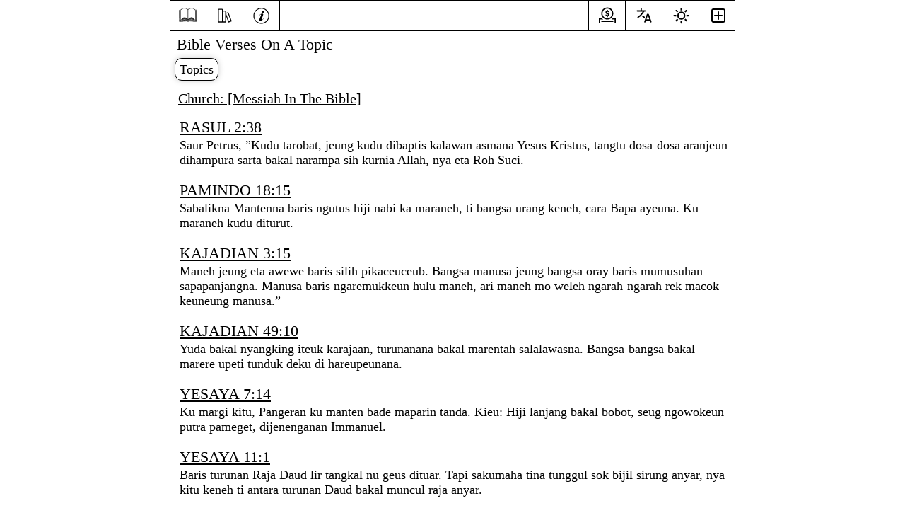

--- FILE ---
content_type: text/html; charset=utf-8
request_url: https://beblia.com/Topics?Language=Sundanese&Category=Church&Topic=7
body_size: 23403
content:
<!DOCTYPE html>
<html translate="no"><head><title>Beblia</title><script src="Scripts/main.min.9babn6md4l.js"></script>
            <script src="Scripts/defer.min.42vpiaeceu.js" defer></script><link rel="stylesheet" href="beblia.z3vn99ja9n.styles.css" />


    <style>
        /* Webkit Needs to Be here to Work */
        h1 {
            margin: 0;
            padding: 0;
            line-height: 0.3em; /* Need this */
            border: none;
            font-weight: normal;
            outline: none; /*Prevent Border on Page Reload*/
        }


        ::-webkit-scrollbar {
            width: 10px;
        }

        ::-webkit-scrollbar-thumb {
            background: rgba(0, 0, 0, 0.50);
            border-radius: 10px;
        }

            ::-webkit-scrollbar-thumb:hover {
                background: rgba(0, 0, 0, 0.60);
            }

        ::-moz-selection {
            /*Text Selection Background Color*/
            background: rgba(150, 150, 150, 0.3);
        }

        ::selection {
            /*Text Selection Background Color*/
            background: rgba(150, 150, 150, 0.3);
        }

        th, td {
            /*Padding for Tables Global Value*/
            padding: 0px;
        }

        html {
            scroll-behavior: smooth;
            overflow-y: scroll;
            overflow-x: hidden;
        }

        input[type=range] {
            -webkit-appearance: none; /* Hides the slider so that custom slider can be made */
        }

            input[type=range]::-webkit-slider-thumb {
                -webkit-appearance: none;
                border-width: 1px;
                border-color: black;
                border-radius: 20px;
                border: solid;
                height: 20px;
                width: 20px;
                margin-top: -8px;
                border-radius: 30px;
                background: white;
                cursor: pointer;
                -moz-box-shadow: 0 0 8px #ccc;
                -webkit-box-shadow: 0 0 8px #ccc;
                box-shadow: 0 0 8px #ccc;
            }

            input[type=range]::-webkit-slider-runnable-track {
                width: 100%;
                height: 6px;
                cursor: pointer;
                background: black;
                border-radius: 10px;
                border: 0.2px solid #010101;
            }

            input[type=range]::-moz-range-track {
                width: 100%;
                height: 6px;
                cursor: pointer;
                background: black;
                border-radius: 10px;
                border: 0.2px solid #010101;
            }


        @media print {
            .no-print, .no-print * {
                display: none !important;
            }
        }

        body {
            max-width: 800px;
            margin: auto;
            padding: 0px;
            overflow-x: hidden;
        }

    </style>

    

    
    <meta charset="utf-8">
    <meta name="google" content="notranslate">

    

    <meta http-equiv="x-ua-compatible" content="ie=edge">
    <meta name="format-detection" content="telephone=no">

    
    <meta name="viewport" content="width=device-width, initial-scale=1.0">
    <meta name="HandheldFriendly" content="true">
    <base href="/">

    
    <link id="manifest_ID" rel="manifest">

    
    <meta name="robots" content="index, follow">

    
    <meta name="googlebot" content="notranslate">

    
    <link rel="canonical" id="canonical_ID">

    <meta name="author" content="Slave of Christ - John 1:27">
    <meta name="theme-color" content="white">
    <meta name="mobile-web-app-capable" content="yes">


    
    <link rel="apple-touch-icon" sizes="57x57" href="img/manifest/57.png">
    <link rel="apple-touch-icon" sizes="76x76" href="img/manifest/76.png">
    <link rel="apple-touch-icon" sizes="120x120" href="img/manifest/120.png">
    <link rel="apple-touch-icon" sizes="152x152" href="img/manifest/152.png">
    <link rel="apple-touch-icon" sizes="167x167" href="img/manifest/167.png">
    <link rel="apple-touch-icon" sizes="180x180" href="img/manifest/180.png">
    <link rel="apple-touch-icon" sizes="192x192" href="img/manifest/192.png">
    <link rel="apple-touch-icon" sizes="196x196" href="img/manifest/196.png">
    <link rel="apple-touch-icon" href="img/manifest/196.png"> 
    
    <link rel="mask-icon" href="img/svg/appleMaskIcon.svg" color="black">


    
    <meta name="apple-mobile-web-app-status-bar-style" content="black">

    
    <meta name="apple-mobile-web-app-capable" content="yes">
    



    
    <link rel="icon" href="/img/svg/196.svg" type="image/svg+xml">



    
    <meta name="msapplication-starturl" content="/">
    


    
    <link rel="android-touch-icon" href="img/svg/196.svg">
    



    

    


    

    
    <script type="importmap">{
  "imports": {
    "./Scripts/bible.js": "./Scripts/bible.funvkqltv9.js",
    "./Scripts/bible.min.js": "./Scripts/bible.min.1a1octnngn.js",
    "./Scripts/codeNotUsed.js": "./Scripts/codeNotUsed.62qs16mfii.js",
    "./Scripts/defer.min.js": "./Scripts/defer.min.42vpiaeceu.js",
    "./Scripts/defer.js": "./Scripts/defer.p8qm08zydn.js",
    "./Scripts/lazyLoad.min.js": "./Scripts/lazyLoad.min.0h6b11q4b9.js",
    "./Scripts/main.js": "./Scripts/main.1t4o0036gg.js",
    "./Scripts/main.min.js": "./Scripts/main.min.9babn6md4l.js",
    "./Scripts/metrika.min.js": "./Scripts/metrika.min.w42jl84nto.js",
    "./Scripts/metrika.js": "./Scripts/metrika.r1gbxfkvmd.js",
    "./_framework/blazor.server.js": "./_framework/blazor.server.u1n4jc5v46.js",
    "./_framework/blazor.web.js": "./_framework/blazor.web.j8lzlu28q6.js",
    "./serviceWorker.js": "./serviceWorker.gpizrjmos4.js"
  },
  "integrity": {
    "./Scripts/bible.funvkqltv9.js": "sha256-d1aYodEmQ5lrixmZ5zfdi+LXMBOUHa1ZgTZpo7WbASk=",
    "./Scripts/bible.js": "sha256-d1aYodEmQ5lrixmZ5zfdi+LXMBOUHa1ZgTZpo7WbASk=",
    "./Scripts/bible.min.1a1octnngn.js": "sha256-h5MYYuMkpXy1NZB/Gog6/prnWPYj1sAdOZgmUFNQFso=",
    "./Scripts/bible.min.js": "sha256-h5MYYuMkpXy1NZB/Gog6/prnWPYj1sAdOZgmUFNQFso=",
    "./Scripts/codeNotUsed.62qs16mfii.js": "sha256-EvQ2WpHIB5iNn/XC++HC/SsWvyRU8wDiytxmEm+9R2Q=",
    "./Scripts/codeNotUsed.js": "sha256-EvQ2WpHIB5iNn/XC++HC/SsWvyRU8wDiytxmEm+9R2Q=",
    "./Scripts/defer.js": "sha256-pwE+cjFXLiekeNUYr1UqfuhuAMk5k5CLWBD3e7TdpYk=",
    "./Scripts/defer.min.42vpiaeceu.js": "sha256-fAMO2I1BkWk0+wcrQXTlEOIp8FGoMY4Xaq9BZNCwi94=",
    "./Scripts/defer.min.js": "sha256-fAMO2I1BkWk0+wcrQXTlEOIp8FGoMY4Xaq9BZNCwi94=",
    "./Scripts/defer.p8qm08zydn.js": "sha256-pwE+cjFXLiekeNUYr1UqfuhuAMk5k5CLWBD3e7TdpYk=",
    "./Scripts/lazyLoad.min.0h6b11q4b9.js": "sha256-hNp7JfSx3PQ8Ag2KbKBGiOc3XFWxHIJ9SiFUurwhk9Q=",
    "./Scripts/lazyLoad.min.js": "sha256-hNp7JfSx3PQ8Ag2KbKBGiOc3XFWxHIJ9SiFUurwhk9Q=",
    "./Scripts/main.1t4o0036gg.js": "sha256-qyEcWEzcNZGthw8anshla5RPSMdpUQ9vD/48aaorm4g=",
    "./Scripts/main.js": "sha256-qyEcWEzcNZGthw8anshla5RPSMdpUQ9vD/48aaorm4g=",
    "./Scripts/main.min.9babn6md4l.js": "sha256-9feRs14jMTNHoFwi1sKGwKAdOVrcU2ZwQ7Fegr83qIs=",
    "./Scripts/main.min.js": "sha256-9feRs14jMTNHoFwi1sKGwKAdOVrcU2ZwQ7Fegr83qIs=",
    "./Scripts/metrika.js": "sha256-/4ImGh7bcnEg/MFWKgtb7OprETNl0SrWh0WPpdsklNc=",
    "./Scripts/metrika.min.js": "sha256-kOYN7jTsBEsDjUyU77v7Nf+Tm/58c7NjgqX7t+e4Mv4=",
    "./Scripts/metrika.min.w42jl84nto.js": "sha256-kOYN7jTsBEsDjUyU77v7Nf+Tm/58c7NjgqX7t+e4Mv4=",
    "./Scripts/metrika.r1gbxfkvmd.js": "sha256-/4ImGh7bcnEg/MFWKgtb7OprETNl0SrWh0WPpdsklNc=",
    "./_framework/blazor.server.js": "sha256-Tv+kEpSEz2WDrK9B8F6f9WkB2KflgcYkRc7goTp7O9Q=",
    "./_framework/blazor.server.u1n4jc5v46.js": "sha256-Tv+kEpSEz2WDrK9B8F6f9WkB2KflgcYkRc7goTp7O9Q=",
    "./_framework/blazor.web.j8lzlu28q6.js": "sha256-vRwLU/ycEDb5TwHhutOGO6cpL7nIIRxLGPG7B9IvtHw=",
    "./_framework/blazor.web.js": "sha256-vRwLU/ycEDb5TwHhutOGO6cpL7nIIRxLGPG7B9IvtHw=",
    "./serviceWorker.gpizrjmos4.js": "sha256-dNCk0LdtbXUmP5KaRJLyzLFEDSDhVBuaPjJrzuFHNkY=",
    "./serviceWorker.js": "sha256-dNCk0LdtbXUmP5KaRJLyzLFEDSDhVBuaPjJrzuFHNkY="
  }
}</script>
    

    <!--Blazor:{"type":"server","prerenderId":"320a016bfa10426db5ece2281d59b246","key":{"locationHash":"77D12F14A8105320B1AAED6AE7E689DA0EC4483270A645E84079EAA0FFDF550D:27","formattedComponentKey":""},"sequence":0,"descriptor":"CfDJ8PsfpsqOGfBIuIKRiRuHbnhwFodO5TUCe\u002BkkvuWaLAX3Ucd/QHXwn0T5zqdR3BRKpcI/mxMN/LXo27rmARqp8SAtTUJ858YZ23dywUpqbg0x9vgD3OL0OQP1/vzFNHBKZoa7oqkloTDeuqjBCfXk7hpKYTPqCcHDtm3VMRrSdwT4CqMVuZXNIia\u002Be3EtpZwwdWJ78U1JF8v/SfmVbsiVkwkzgReurm5EvenU36RPmhyIdR687BNJT7fE90KLw5IW3onR30KNr54gGK7koCLzo7AQoFHjmsNnLXhvVSOhJkDd8SDDMdH7\u002B76tqv4t6Iup9VaVwzDVVublgG5O1PldBUWfFRP1gbvj/4pyNQM3PkKKu8jNownUB44mkhzyHtMgwsUwg4WXAPNlhmXmNKKiJrd\u002BnQCy2/VNXCrzZTC8ysEi\u002Bkg4xfjw5W\u002Bd205DxJNSblt3J/\u002BIJeSQ2e7ywbSdlpLmeAIgmCC4R4uTUTbn7OvDg0Ghgi/z6FIqtNiB26J08hqkUla6n8FT8Z\u002BAA3faPAUyHMgn9B9A8bn8Kh75RMFAoSHEZJigbJsnZKr0irEtZKLfNlggcYM3UhfLOppQ6vs="}--><title>Bible Verses On A Topic: Church: [Messiah In The Bible]</title><meta property="og:type" content="website" b-nkuh58ny9f>
    <meta property="og:title" content="Bible Verses On A Topic: Church: [Messiah In The Bible]" b-nkuh58ny9f />
    <meta property="og:description" content="Bible Verses On A Topic Church: [Messiah In The Bible]. What does the bible say about Church: [Messiah In The Bible]? What verses in the bible talk..." b-nkuh58ny9f />
    <meta property="og:url" content="https%3a%2f%2fbeblia.com%2fTopics%3fLanguage=Sundanese&amp;Category=Church&amp;Topic=7" b-nkuh58ny9f />
    <meta property="og:image" content="https://beblia.com/img/manifest/1024.png" b-nkuh58ny9f>
    <meta property="og:site_name" content="Beblia" b-nkuh58ny9f>
    <meta property="og:image:alt" content="Bible Verses On A Topic: Church: [Messiah In The Bible]" b-nkuh58ny9f />

    <meta name="twitter:card" content="summary" b-nkuh58ny9f>
    <meta name="twitter:title" content="Bible Verses On A Topic: Church: [Messiah In The Bible]" b-nkuh58ny9f />
    <meta name="twitter:description" content="Bible Verses On A Topic Church: [Messiah In The Bible]. What does the bible say about Church: [Messiah In The Bible]? What verses in the bible talk..." b-nkuh58ny9f />
    <meta name="twitter:creator" content="@Beblia_Verses" b-nkuh58ny9f>
    <meta name="twitter:site" content="@Beblia_Verses" b-nkuh58ny9f>
    <meta name="twitter:url" content="https%3a%2f%2fbeblia.com%2fTopics%3fLanguage=Sundanese&amp;Category=Church&amp;Topic=7" b-nkuh58ny9f />
    <meta name="twitter:image" content="https://beblia.com/img/manifest/1024.png" b-nkuh58ny9f>

    <meta name="description" content="Bible Verses On A Topic Church: [Messiah In The Bible]. What does the bible say about Church: [Messiah In The Bible]? What verses in the bible talk..." b-nkuh58ny9f /><!--Blazor:{"prerenderId":"320a016bfa10426db5ece2281d59b246"}--></head>



<body><!--Blazor:{"type":"server","prerenderId":"51e6959cfa6441009eb1445f3d227696","key":{"locationHash":"A9F0B526E8F9EA417D1ACBBFCF3F1C93421122DD57A68FBAB757196A36AF92A7:30","formattedComponentKey":""},"sequence":1,"descriptor":"CfDJ8PsfpsqOGfBIuIKRiRuHbngIJoIKRad9lLGo3Qr/EEV4xhswYMyx\u002B0S4UFGP1SG3nUaOCxcgJNkAUVtgYk\u002BHFv0Q3A5nWutdS/XbI2bc/wk/6h5Ia0VKOabGF8sRELpdvxwygtwwqkx9YwvO9AzeRvmXcoYe2nM\u002ByaXKqJym2tfK9iCRtdx11/Z\u002B2ybmsXXwcBqAYUYHdKNY\u002B2sGla321\u002Bg4qnPtByUNilQoS0Wn2HIKN6ZdkeXaxfjbORACDVxqCCAhWrENtro/iJGjHyaQAw1jLxcbEiDdJ8NbI43OUM2xnso3MZUBMRMNFdjbkOKcBcuyaR07UgTrQZ3mPiGfQRp2\u002B6272WykmxDBIa7su9OOsYPLYpkPl3Q1JbXml\u002B1bQ\u002BLxJ828J3O\u002BU1yS5HBmjiF6hIwt5UAoaKXF2kfsZ28oVzBYVTXUlS\u002BwGFvA6dtFT51Zxtzf9Lg3OjHuDG3Mhf14PnQrVkrBV0kIFZfrlvN3rSZvsDUiWqlXddpx4jvWE0vXTBQZ\u002B6Ev/kqOUz3VFZA="}--><main style="display: block; background-color: ; border:solid; border-top-width: 1px; border-bottom-width: 0px; border-left-width: 0px; border-right-width: 0px; border-color: black; z-index: 100;" b-uxzkz9pv2m><div id="recentRead_Div" class="recentRead_Div" b-uxzkz9pv2m><svg viewBox="0 0 510 510" class="recentRead_CloseButton" onclick="recentRead_Close_Clicked()" b-uxzkz9pv2m><path d="M437.1 75A256.4 256.4 0 0075 75C26.6 123.2 0 187.5 0 256s26.6 132.7 75 181c50 50 115.5 75 181 75s131.2-25 181.1-75a256.4 256.4 0 000-362zm-28 334a216.7 216.7 0 01-306 0c-41-40.9-63.4-95.2-63.4-153S62.2 144 103 103a216.7 216.7 0 01306 0 216.7 216.7 0 010 306z" b-uxzkz9pv2m></path>
                <path d="M341.5 310.8l-56.1-56 56.1-56.1a19.9 19.9 0 00-28-28l-56.2 56-56.2-56a19.8 19.8 0 10-28 28l56.1 56-56.1 56.1a19.8 19.8 0 1028 28l56.2-56 56.2 56a19.8 19.8 0 0028 0 19.8 19.8 0 000-28z" b-uxzkz9pv2m></path></svg>

            <table id="recentRead_Table" style="z-index: 101; width: 100%; text-align:center; padding-bottom: 200px;" b-uxzkz9pv2m><tr b-uxzkz9pv2m><td b-uxzkz9pv2m></td></tr></table></div><nav b-uxzkz9pv2m><table class="topMenu_Left_Side no-print" cellpadding="0" cellspacing="0" b-uxzkz9pv2m><tr b-uxzkz9pv2m><th class="navBar_LinkButton_TH" b-uxzkz9pv2m><a title="Home" href="Bible?Language=Sundanese&amp;Book=40&amp;Chapter=1" target="_parent" class="navBar_LinkButton" onclick="return false;" b-uxzkz9pv2m><svg viewBox="-40 -40 370 370" class="navBar_SVG" b-uxzkz9pv2m><path style="stroke-width: 30px; stroke: black;" d="M840 2563 c-135 -14 -240 -69 -352 -182 -65 -66 -68 -68 -129 -74 -34 -4 -79 -7 -100 -7 -46 0 -64 -22 -74 -94 -5 -38 13 -1636 19 -1643 1 -2 476 29 809 52 l229 16 81 -26 c116 -38 233 -37 335 1 l73 27 232 -17 c411 -29 681 -46 744 -46 50 0 63 3 67 18 2 9 7 391 11 848 6 711 5 832 -8 842 -10 9 -151 30 -208 32 -4 0 -45 37 -91 83 -160 158 -332 206 -584 162 -166 -29 -249 -68 -356 -163 l-48 -44 -56 51 c-108 99 -310 172 -468 169 -50 0 -107 -3 -126 -5z m314 -48 c77 -20 219 -94 279 -146 l47 -41 0 -725 0 -726 -90 87 c-157 151 -246 191 -420 190 -138 -1 -222 -32 -343 -127 -43 -34 -152 -165 -143 -174 3 -3 195 3 428 12 l423 18 52 -27 c62 -31 157 -36 189 -10 19 15 19 16 -1 9 -11 -4 -43 -10 -70 -12 -44 -5 -55 -2 -83 21 -77 66 -272 118 -437 118 -130 0 -229 -20 -334 -68 -81 -37 -96 -41 -66 -18 37 29 130 72 205 95 61 19 98 24 195 24 109 0 128 -3 208 -31 48 -18 87 -30 87 -28 0 7 -96 52 -145 67 -76 23 -119 29 -234 28 -107 -1 -182 -15 -236 -44 -40 -21 -25 -21 65 3 109 29 128 23 33 -9 -96 -33 -163 -71 -192 -107 -12 -15 -28 -24 -38 -22 -14 3 0 22 62 85 100 100 134 113 317 120 117 5 135 3 210 -20 53 -17 117 -48 178 -87 66 -42 84 -50 58 -28 -48 43 -133 94 -210 126 -75 30 -194 39 -308 24 -41 -6 -76 -9 -78 -7 -2 2 26 13 63 24 188 58 373 3 556 -166 l92 -84 71 8 c101 11 245 10 614 -6 177 -8 325 -11 329 -7 20 20 -104 159 -195 219 -95 64 -171 87 -281 87 -162 0 -275 -53 -428 -203 l-83 -81 0 730 1 729 62 47 c72 54 187 111 272 133 97 26 258 31 351 10 116 -26 179 -59 260 -140 40 -38 73 -76 75 -83 5 -17 69 -31 135 -32 28 0 66 -3 83 -6 l32 -7 -7 -831 c-4 -457 -8 -832 -9 -833 -1 -2 -84 4 -186 12 -101 8 -332 24 -513 35 l-329 21 -61 -23 c-52 -20 -79 -23 -181 -23 -104 1 -127 4 -173 25 l-54 23 -231 -17 c-128 -9 -324 -23 -437 -31 -113 -8 -241 -17 -285 -21 l-80 -6 -1 28 c0 16 -4 392 -9 837 -7 686 -6 807 6 807 50 0 195 23 214 33 13 6 42 35 64 64 64 79 160 137 281 169 70 18 289 11 374 -11z m981 -1397 c84 -21 173 -78 252 -162 75 -79 76 -81 49 -84 -21 -3 -36 5 -59 28 -34 35 -190 114 -209 107 -8 -4 -4 -9 10 -13 40 -12 179 -81 186 -93 4 -5 -19 1 -50 15 -208 92 -476 90 -691 -5 -37 -16 -69 -28 -71 -27 -2 2 11 19 28 37 18 19 39 42 48 53 27 30 144 103 203 126 95 38 200 44 304 18z m-56 -159 c67 -10 286 -77 279 -85 -5 -4 -373 10 -593 22 l-120 7 85 24 c148 41 244 50 349 32z m-849 -32 l85 -24 -95 -6 c-136 -9 -604 -26 -608 -22 -4 4 142 56 201 71 85 22 312 12 417 -19z" transform="matrix(.1 0 0 -.1 0 296)" b-uxzkz9pv2m></path>
                                <path style="stroke-width: 30px; stroke: black;" d="M392 2208 c-6 -6 -34 -12 -62 -12 l-50 -1 0 -747 0 -748 73 0 c150 1 769 28 775 35 4 3 -54 4 -128 1 -74 -3 -209 -8 -300 -10 -237 -5 -79 9 310 29 l305 15 49 -25 c65 -33 179 -35 256 -5 63 25 113 25 508 5 163 -9 342 -15 397 -13 l99 3 8 40 c5 21 7 344 6 717 -3 638 1 736 23 642 4 -16 9 -343 12 -726 l4 -697 -116 -3 -116 -3 128 -5 127 -5 0 750 0 750 -32 0 c-18 0 -48 3 -66 7 l-33 8 26 -44 25 -43 0 -686 0 -687 -42 0 c-24 0 -196 9 -383 20 -462 27 -533 26 -582 -2 -59 -35 -168 -32 -248 6 l-60 29 -425 -27 c-234 -14 -447 -26 -473 -26 l-48 0 3 688 3 687 23 43 c24 44 25 61 4 40z m-49 -752 c4 -393 8 -720 9 -727 5 -24 -29 -21 -36 3 -8 30 -8 1386 0 1416 4 12 10 22 14 22 3 0 10 -321 13 -714z" transform="matrix(.1 0 0 -.1 0 296)" b-uxzkz9pv2m></path>
                                <path style="stroke-width: 30px; stroke: black;" d="M1228 735 c40 -7 97 -23 128 -34 39 -15 78 -21 140 -21 72 0 97 5 167 32 45 18 74 34 65 36 -9 2 -45 -9 -80 -25 -84 -37 -213 -39 -298 -4 -32 13 -83 24 -125 27 l-70 4 73 -15z" transform="matrix(.1 0 0 -.1 0 296)" b-uxzkz9pv2m></path>
                                <path d="M1853 723 c26 -2 68 -2 95 0 26 2 4 3 -48 3 -52 0 -74 -1 -47 -3z" transform="matrix(.1 0 0 -.1 0 296)" b-uxzkz9pv2m></path>
                                <path style="stroke-width: 30px; stroke: black;" d="M2188 713 c23 -2 61 -2 85 0 23 2 4 4 -43 4 -47 0 -66 -2 -42 -4z" transform="matrix(.1 0 0 -.1 0 296)" b-uxzkz9pv2m></path>
                                <path style="stroke-width: 30px; stroke: black;" d="M1860 1082 c-87 -29 -248 -117 -237 -128 3 -3 35 13 72 36 113 69 156 82 285 87 63 3 142 0 175 -5 33 -6 62 -8 63 -7 11 10 -88 26 -188 30 -95 4 -125 2 -170 -13z" transform="matrix(.1 0 0 -.1 0 296)" b-uxzkz9pv2m></path>
                                <path style="stroke-width: 30px; stroke: black;" d="M1940 1054 c-41 -8 -203 -64 -230 -79 -34 -19 -11 -19 35 1 55 23 174 44 290 51 83 5 116 2 194 -16 92 -22 131 -22 75 -1 -84 32 -294 57 -364 44z" transform="matrix(.1 0 0 -.1 0 296)" b-uxzkz9pv2m></path>
                                <path style="stroke-width: 30px; stroke: black;" d="M2088 1013 c6 -2 18 -2 25 0 6 3 1 5 -13 5 -14 0 -19 -2 -12 -5z" transform="matrix(.1 0 0 -.1 0 296)" b-uxzkz9pv2m></path></svg></a></th>

                    <th class="navBar_LinkButton_TH" onclick="navStudy_Click()" style="border-right: solid; border-left: solid; border-width: 1px; border-color: black;" b-uxzkz9pv2m><button title="Study" class="navBar_LinkButton" aria-label="Study" b-uxzkz9pv2m><svg id="studySVG" viewBox="-10 -12 55 55" class="navBar_SVG" b-uxzkz9pv2m><path d="M33.48,29.63,26.74,11.82a2,2,0,0,0-2.58-1.16L21,11.85V8.92A1.92,1.92,0,0,0,19.08,7H14V4.92A1.92,1.92,0,0,0,12.08,3H5A2,2,0,0,0,3,5V32a1,1,0,0,0,1,1H20a1,1,0,0,0,1-1V19.27l5,13.21a1,1,0,0,0,1.29.58l5.61-2.14a1,1,0,0,0,.58-1.29ZM12,8.83V31H5V5h7ZM19,31H14V9h5Zm8.51-.25L21.13,13.92l3.74-1.42,6.39,16.83Z" class="clr-i-outline clr-i-outline-path-1" b-uxzkz9pv2m></path>
                                <rect x="0" y="0" width="36" height="36" fill-opacity="0" b-uxzkz9pv2m></rect></svg></button>

                        <div id="dropDown_Study_Id" class="dropdown-content" style="text-align: left; display: none; margin-left: -3px; margin-left: -3px;" b-uxzkz9pv2m><div b-uxzkz9pv2m><a title="Hymns" target="_parent" href="Hymns?Language=Sundanese&amp;Book=40&amp;Chapter=1" onclick="return false;" b-uxzkz9pv2m>Hymns</a></div>

                            <div b-uxzkz9pv2m><a title="Bible in one year" target="_parent" href="BibleOneYear?Language=Sundanese&amp;Book=40&amp;Chapter=1&amp;Month=12&amp;Day=2" onclick="return false;" b-uxzkz9pv2m>Bible in one year</a></div>

                            <div b-uxzkz9pv2m><a title="Verse of Day" target="_parent" href="VerseOfTheDay?Language=Sundanese&amp;Book=40&amp;Chapter=1&amp;Month=12&amp;Day=2" onclick="return false;" b-uxzkz9pv2m>Verse of Day</a></div>

                            <div b-uxzkz9pv2m><a title="Topics" target="_parent" href="Topics?Language=Sundanese&amp;Book=40&amp;Chapter=1&amp;Category=God&amp;Topic=0" onclick="return false;" b-uxzkz9pv2m>Topics</a></div>

                            <div b-uxzkz9pv2m><a title="Search" target="_parent" href="Search?Language=Sundanese&amp;Book=40&amp;Chapter=1&amp;SearchType=Contains&amp;Context=No&amp;SearchBooks=45&amp;SearchTerm=Jesus" onclick="return false;" b-uxzkz9pv2m>Search</a></div>

                            <div b-uxzkz9pv2m><a title="Compare Bibles" target="_parent" href="Compare?Language=Sundanese&amp;Book=40&amp;Chapter=1&amp;BookCompare=40&amp;ChapterCompare=9&amp;VerseCountCompare=3&amp;VerseFromCompare=1" onclick="return false;" b-uxzkz9pv2m>Compare Bibles</a></div>

                            <a title="Recently Read" role="button" onclick="topNav_RecentRead_Clicked()" b-uxzkz9pv2m>Recently Read</a>

                            <div b-uxzkz9pv2m><a title="Saved Passages" target="_parent" href="SavedPassages?Language=Sundanese&amp;Book=40&amp;Chapter=1" onclick="return false;" b-uxzkz9pv2m>Saved Passages</a></div>

                            <div b-uxzkz9pv2m><a title="Videos" target="_parent" href="Videos?Language=Sundanese&amp;Book=40&amp;Chapter=1" onclick="return false;" b-uxzkz9pv2m>Videos</a></div>

                            <div b-uxzkz9pv2m><a title="Maps / Timelines / Atlas" target="_parent" href="Maps?Language=Sundanese&amp;Book=40&amp;Chapter=1" onclick="return false;" b-uxzkz9pv2m>Maps / Timelines / Atlas</a></div></div></th>

                    <th class="navBar_LinkButton_TH" onclick="navInfo_Click()" style="border-right: solid; border-left: solid; border-width: 1px; border-color: black;" b-uxzkz9pv2m><button title="Info" class="navBar_LinkButton" aria-label="Info" b-uxzkz9pv2m><svg id="infoSVG" viewBox="-550 -700 3000 3000" class="navBar_SVG" b-uxzkz9pv2m><path d="M960 0c530.193 0 960 429.807 960 960s-429.807 960-960 960S0 1490.193 0 960 429.807 0 960 0Zm0 101.053c-474.384 0-858.947 384.563-858.947 858.947S485.616 1818.947 960 1818.947 1818.947 1434.384 1818.947 960 1434.384 101.053 960 101.053Zm-42.074 626.795c-85.075 39.632-157.432 107.975-229.844 207.898-10.327 14.249-10.744 22.907-.135 30.565 7.458 5.384 11.792 3.662 22.656-7.928 1.453-1.562 1.453-1.562 2.94-3.174 9.391-10.17 16.956-18.8 33.115-37.565 53.392-62.005 79.472-87.526 120.003-110.867 35.075-20.198 65.9 9.485 60.03 47.471-1.647 10.664-4.483 18.534-11.791 35.432-2.907 6.722-4.133 9.646-5.496 13.23-13.173 34.63-24.269 63.518-47.519 123.85l-1.112 2.886c-7.03 18.242-7.03 18.242-14.053 36.48-30.45 79.138-48.927 127.666-67.991 178.988l-1.118 3.008a10180.575 10180.575 0 0 0-10.189 27.469c-21.844 59.238-34.337 97.729-43.838 138.668-1.484 6.37-1.484 6.37-2.988 12.845-5.353 23.158-8.218 38.081-9.82 53.42-2.77 26.522-.543 48.24 7.792 66.493 9.432 20.655 29.697 35.43 52.819 38.786 38.518 5.592 75.683 5.194 107.515-2.048 17.914-4.073 35.638-9.405 53.03-15.942 50.352-18.932 98.861-48.472 145.846-87.52 41.11-34.26 80.008-76 120.788-127.872 3.555-4.492 3.555-4.492 7.098-8.976 12.318-15.707 18.352-25.908 20.605-36.683 2.45-11.698-7.439-23.554-15.343-19.587-3.907 1.96-7.993 6.018-14.22 13.872-4.454 5.715-6.875 8.77-9.298 11.514-9.671 10.95-19.883 22.157-30.947 33.998-18.241 19.513-36.775 38.608-63.656 65.789-13.69 13.844-30.908 25.947-49.42 35.046-29.63 14.559-56.358-3.792-53.148-36.635 2.118-21.681 7.37-44.096 15.224-65.767 17.156-47.367 31.183-85.659 62.216-170.048 13.459-36.6 19.27-52.41 26.528-72.201 21.518-58.652 38.696-105.868 55.04-151.425 20.19-56.275 31.596-98.224 36.877-141.543 3.987-32.673-5.103-63.922-25.834-85.405-22.986-23.816-55.68-34.787-96.399-34.305-45.053.535-97.607 15.256-145.963 37.783Zm308.381-388.422c-80.963-31.5-178.114 22.616-194.382 108.33-11.795 62.124 11.412 115.76 58.78 138.225 93.898 44.531 206.587-26.823 206.592-130.826.005-57.855-24.705-97.718-70.99-115.729Z" fill-rule="evenodd" b-uxzkz9pv2m></path></svg></button>

                        <div id="dropDown_Info_Id" class="dropdown-content" style="text-align: left; display:none; margin-left: -3px; margin-right: -3px;" b-uxzkz9pv2m><a title="Pin to Start" role="button" onclick="install_WebApp_Clicked()" b-uxzkz9pv2m>Pin to Start</a>

                            <div b-uxzkz9pv2m><a title="Pastor Recommendation" target="_parent" href="Pastor?Language=Sundanese&amp;Book=40&amp;Chapter=1" onclick="return false;" b-uxzkz9pv2m>Pastor Recommendation</a></div>

                            <div b-uxzkz9pv2m><a title="Donate" target="_parent" href="Donate?Language=Sundanese&amp;Book=40&amp;Chapter=1" onclick="return false;" b-uxzkz9pv2m>Donate</a></div>

                            <div b-uxzkz9pv2m><a title="Contact Us" target="_parent" href="ContactUs?Language=Sundanese&amp;Book=40&amp;Chapter=1" onclick="return false;" b-uxzkz9pv2m>Contact Us</a></div>

                        <div b-uxzkz9pv2m><a title="Apps" target="_parent" href="Apps?Language=Sundanese&amp;Book=40&amp;Chapter=1" onclick="return false;" b-uxzkz9pv2m>Apps</a></div>

                            <div b-uxzkz9pv2m><a title="Holy Bible (XML / Audio)" target="_parent" href="BibleXML?Language=Sundanese&amp;Book=40&amp;Chapter=1" onclick="return false;" b-uxzkz9pv2m>Holy Bible (XML / Audio)</a></div></div></th></tr></table></nav><nav b-uxzkz9pv2m><table class="topMenu_Right_Side no-print" cellpadding="0" cellspacing="0" style="float: right;" b-uxzkz9pv2m><tr b-uxzkz9pv2m><th title="Donate" class="donation_TH" b-uxzkz9pv2m><svg fill="Black" viewBox="-5 -7 41 41" href="Donate?Language=Sundanese&amp;Book=40&amp;Chapter=1" b-uxzkz9pv2m><path d="M 16 3 C 10.486 3 6 7.486 6 13 C 6 18.514 10.486 23 16 23 C 21.514 23 26 18.514 26 13 C 26 7.486 21.514 3 16 3 z M 16 5 C 20.411 5 24 8.589 24 13 C 24 17.411 20.411 21 16 21 C 11.589 21 8 17.411 8 13 C 8 8.589 11.589 5 16 5 z M 15 7 L 15 8.1894531 C 14.855 8.2419531 14.714063 8.3061133 14.580078 8.3789062 C 14.446094 8.4516992 14.318203 8.5338281 14.197266 8.625 C 14.076328 8.7161719 13.963281 8.8161914 13.857422 8.9238281 C 13.645703 9.1391016 13.465391 9.3846484 13.326172 9.6542969 C 13.256562 9.7891211 13.196875 9.930625 13.148438 10.076172 C 13.051562 10.367266 13 10.6775 13 11 C 13 11.205 13.022109 11.405469 13.0625 11.599609 C 13.143281 11.987891 13.300547 12.350391 13.517578 12.669922 C 13.626094 12.829688 13.748516 12.978984 13.884766 13.115234 C 14.157266 13.387734 14.481719 13.608594 14.839844 13.761719 C 15.197969 13.914844 15.59 14 16 14 C 16.1425 14 16.276016 14.026953 16.396484 14.076172 C 16.516953 14.125391 16.623516 14.197734 16.712891 14.287109 C 16.802266 14.376484 16.874609 14.483047 16.923828 14.603516 C 16.973047 14.723984 17 14.8575 17 15 C 17 15.4275 16.757891 15.776172 16.396484 15.923828 C 16.276016 15.973047 16.1425 16 16 16 C 15.8575 16 15.723984 15.973047 15.603516 15.923828 C 15.483047 15.874609 15.376484 15.802266 15.287109 15.712891 C 15.108359 15.534141 15 15.285 15 15 L 13 15 C 13 15.16125 13.013828 15.320254 13.039062 15.474609 C 13.064297 15.628965 13.1 15.778281 13.148438 15.923828 C 13.196875 16.069375 13.256562 16.210879 13.326172 16.345703 C 13.395781 16.480527 13.475703 16.608281 13.564453 16.730469 C 13.653203 16.852656 13.751563 16.968535 13.857422 17.076172 C 13.963281 17.183809 14.076328 17.283828 14.197266 17.375 C 14.318203 17.466172 14.446094 17.548301 14.580078 17.621094 C 14.714062 17.693887 14.855 17.758047 15 17.810547 L 15 19 L 17 19 L 17 17.810547 C 18.015 17.443047 18.784297 16.555098 18.960938 15.474609 C 18.986172 15.320254 19 15.16125 19 15 C 19 14.795 18.977891 14.594531 18.9375 14.400391 C 18.897109 14.20625 18.838281 14.018906 18.761719 13.839844 C 18.685156 13.660781 18.590937 13.489844 18.482422 13.330078 C 18.373906 13.170312 18.251484 13.021016 18.115234 12.884766 C 17.978984 12.748516 17.829687 12.626094 17.669922 12.517578 C 17.510156 12.409063 17.339219 12.314844 17.160156 12.238281 C 16.981094 12.161719 16.79375 12.102891 16.599609 12.0625 C 16.405469 12.022109 16.205 12 16 12 C 15.8575 12 15.723984 11.973047 15.603516 11.923828 C 15.483047 11.874609 15.376484 11.802266 15.287109 11.712891 C 15.197734 11.623516 15.125391 11.516953 15.076172 11.396484 C 15.026953 11.276016 15 11.1425 15 11 C 15 10.8575 15.026953 10.723984 15.076172 10.603516 C 15.125391 10.483047 15.197734 10.376484 15.287109 10.287109 C 15.376484 10.197734 15.483047 10.125391 15.603516 10.076172 C 15.723984 10.026953 15.8575 10 16 10 C 16.57 10 17 10.43 17 11 L 19 11 C 19 10.83875 18.986172 10.679746 18.960938 10.525391 C 18.935703 10.371035 18.9 10.221719 18.851562 10.076172 C 18.560938 9.2028906 17.87 8.5044531 17 8.1894531 L 17 7 L 15 7 z M 2 21 L 2 29 L 4 29 L 4 23 L 9.3808594 23 C 8.5298594 22.435 7.7610781 21.758 7.0800781 21 L 2 21 z M 24.919922 21 C 24.238922 21.758 23.470141 22.435 22.619141 23 L 28 23 L 28 29 L 30 29 L 30 21 L 24.919922 21 z M 6 25 L 6 27 L 26 27 L 26 25 L 6 25 z" b-uxzkz9pv2m></path></svg></th>

                    <th title="Language" class="languageFlags_TH" b-uxzkz9pv2m><svg viewBox="-200 -250 950 950" href="https://beblia.com/Flags?Language=Sundanese&amp;Category=Church&amp;Topic=7" b-uxzkz9pv2m><path d="M573.7,524.7L474,246c-7-18.3-22.7-29.7-40.7-29.7c-18,0-33.3,11.3-41,30.3l-99.3,278c-4.7,13,2,27.3,15,32
	c13,4.7,27.3-2,32-15l20.7-57.7h145l20.7,57.7c3.7,10.3,13.3,16.7,23.7,16.7c2.7,0,5.7-0.3,8.3-1.3c13-4.7,19.7-19,15-32
	L573.7,524.7z M379,433.7l54.7-153l54.7,153H379z M294,140.7c-75.3,119-143.3,191-226,239c-4,2.3-8.3,3.3-12.3,3.3
	c-8.7,0-17-4.3-21.7-12.3c-7-12-3-27.3,9-34c70-40.7,127.3-99,191.7-195.7H25c-13.7,0-25-11.3-25-25c0-13.7,11.3-25,25-25h125V25
	c0-13.7,11.3-25,25-25c13.7,0,25,11.3,25,25v66h125c13.7,0,25,11.3,25,25c0,13.7-11.3,25-25,25h-31.3L294,140.7z M295.3,383
	c-4.3,0-8.7-1-12.7-3.3C261,367,240,353,220.3,338.3c-11-8.3-13.3-24-5-35c8.3-11,24-13.3,35-5c18,13.7,37.7,26.3,57.7,38
	c12,7,16,22.3,9,34.3C312.3,378.7,304,383,295.3,383z" b-uxzkz9pv2m></path></svg></th>

                    <th title="Day Time / Night Time" class="nightMode_TH" b-uxzkz9pv2m><svg id="moon_SVG_ID" fill="Black" viewBox="-17 -17 82 82" stroke="Black" b-uxzkz9pv2m><path d="M25.068,48.889c-9.173,0-18.017-5.06-22.396-13.804C-3.373,23.008,1.164,8.467,13.003,1.979l2.061-1.129l-0.615,2.268 c-1.479,5.459-0.899,11.25,1.633,16.306c2.75,5.493,7.476,9.587,13.305,11.526c5.831,1.939,12.065,1.492,17.559-1.258v0 c0.25-0.125,0.492-0.258,0.734-0.391l2.061-1.13l-0.585,2.252c-1.863,6.873-6.577,12.639-12.933,15.822 C32.639,48.039,28.825,48.888,25.068,48.889z M12.002,4.936c-9.413,6.428-12.756,18.837-7.54,29.253 c5.678,11.34,19.522,15.945,30.864,10.268c5.154-2.582,9.136-7.012,11.181-12.357c-5.632,2.427-11.882,2.702-17.752,0.748 c-6.337-2.108-11.473-6.557-14.463-12.528C11.899,15.541,11.11,10.16,12.002,4.936z" b-uxzkz9pv2m></path></svg>

                        <svg id="sun_SVG_ID" viewBox="-4.5 -4 31 31" fill="none" b-uxzkz9pv2m><circle cx="12" cy="12" r="4.14113" stroke="Black" stroke-width="1.91129" b-uxzkz9pv2m></circle>

                            <path fill-rule="evenodd" clip-rule="evenodd" d="M12.9556 3.08065C12.9556 2.55286 12.5277 2.125 12 2.125C11.4722 2.125 11.0443 2.55286 11.0443 3.08065L11.0443 5.64078C11.3561 5.59432 11.6753 5.57024 12 5.57024C12.3247 5.57024 12.6438 5.59431 12.9556 5.64076L12.9556 3.08065ZM12.9556 18.3594C12.6438 18.4059 12.3247 18.4299 12 18.4299C11.6753 18.4299 11.3561 18.4058 11.0443 18.3594L11.0443 20.9194C11.0443 21.4471 11.4722 21.875 12 21.875C12.5277 21.875 12.9556 21.4471 12.9556 20.9194L12.9556 18.3594Z" fill="Black" b-uxzkz9pv2m></path>
                            <path fill-rule="evenodd" clip-rule="evenodd" d="M20.9194 12.9556C21.4471 12.9556 21.875 12.5277 21.875 12C21.875 11.4722 21.4471 11.0443 20.9194 11.0443L18.3592 11.0443C18.4057 11.3561 18.4298 11.6753 18.4298 12C18.4298 12.3247 18.4057 12.6438 18.3592 12.9556L20.9194 12.9556ZM5.6406 12.9556C5.59415 12.6438 5.57008 12.3247 5.57008 12C5.57008 11.6753 5.59416 11.3561 5.64062 11.0443L3.08064 11.0443C2.55286 11.0443 2.125 11.4722 2.125 12C2.125 12.5277 2.55286 12.9556 3.08064 12.9556L5.6406 12.9556Z" fill="Black" b-uxzkz9pv2m></path>
                            <path fill-rule="evenodd" clip-rule="evenodd" d="M18.9828 6.36876C19.356 5.99555 19.356 5.39047 18.9828 5.01727C18.6096 4.64407 18.0045 4.64407 17.6313 5.01727L15.8209 6.82764C16.0743 7.01528 16.3169 7.22391 16.5466 7.45354C16.7762 7.68315 16.9848 7.92581 17.1724 8.17912L18.9828 6.36876ZM8.17898 17.1725C7.92567 16.9849 7.68302 16.7763 7.45341 16.5467C7.22378 16.3171 7.01514 16.0744 6.82751 15.8211L5.01742 17.6311C4.64422 18.0043 4.64422 18.6094 5.01742 18.9826C5.39062 19.3558 5.9957 19.3558 6.36891 18.9826L8.17898 17.1725Z" fill="Black" b-uxzkz9pv2m></path>
                            <path fill-rule="evenodd" clip-rule="evenodd" d="M6.36888 5.01722C5.99568 4.64402 5.3906 4.64402 5.01739 5.01722C4.64419 5.39043 4.64419 5.99551 5.01739 6.36871L6.82776 8.17908C7.0154 7.92574 7.22403 7.68306 7.45366 7.45342C7.68327 7.22381 7.92593 7.0152 8.17924 6.82758L6.36888 5.01722ZM17.1727 15.821C16.9851 16.0743 16.7764 16.317 16.5468 16.5466C16.3172 16.7762 16.0745 16.9849 15.8212 17.1725L17.6313 18.9826C18.0045 19.3558 18.6095 19.3558 18.9828 18.9826C19.356 18.6094 19.356 18.0043 18.9828 17.6311L17.1727 15.821Z" fill="Black" b-uxzkz9pv2m></path></svg></th>

                    <th title="Font Size" class="fontSize_TH" b-uxzkz9pv2m><svg fill="Black" viewBox="-7 -8 35 35" b-uxzkz9pv2m><path d="M12 6C12.5523 6 13 6.44772 13 7V11H17C17.5523 11 18 11.4477 18 12C18 12.5523 17.5523 13 17 13H13V17C13 17.5523 12.5523 18 12 18C11.4477 18 11 17.5523 11 17V13H7C6.44772 13 6 12.5523 6 12C6 11.4477 6.44772 11 7 11H11V7C11 6.44772 11.4477 6 12 6Z" fill="currentColor" b-uxzkz9pv2m></path>
                            <path fill-rule="evenodd" clip-rule="evenodd" d="M5 22C3.34315 22 2 20.6569 2 19V5C2 3.34315 3.34315 2 5 2H19C20.6569 2 22 3.34315 22 5V19C22 20.6569 20.6569 22 19 22H5ZM4 19C4 19.5523 4.44772 20 5 20H19C19.5523 20 20 19.5523 20 19V5C20 4.44772 19.5523 4 19 4H5C4.44772 4 4 4.44772 4 5V19Z" fill="currentColor" b-uxzkz9pv2m></path></svg>


                        <div class="dropdown-content-FontSize" style="text-align:left; display: none" b-uxzkz9pv2m><table b-uxzkz9pv2m><tr title="Font 30" id="fontSize30_TR" class="fontSize30_TR" b-uxzkz9pv2m><th b-uxzkz9pv2m><svg fill="Black" height="18px" width="24px" viewBox="0 -2 24 24" b-uxzkz9pv2m><path d="M12 6C12.5523 6 13 6.44772 13 7V11H17C17.5523 11 18 11.4477 18 12C18 12.5523 17.5523 13 17 13H13V17C13 17.5523 12.5523 18 12 18C11.4477 18 11 17.5523 11 17V13H7C6.44772 13 6 12.5523 6 12C6 11.4477 6.44772 11 7 11H11V7C11 6.44772 11.4477 6 12 6Z" fill="currentColor" b-uxzkz9pv2m></path>
                                            <path fill-rule="evenodd" clip-rule="evenodd" d="M5 22C3.34315 22 2 20.6569 2 19V5C2 3.34315 3.34315 2 5 2H19C20.6569 2 22 3.34315 22 5V19C22 20.6569 20.6569 22 19 22H5ZM4 19C4 19.5523 4.44772 20 5 20H19C19.5523 20 20 19.5523 20 19V5C20 4.44772 19.5523 4 19 4H5C4.44772 4 4 4.44772 4 5V19Z" fill="currentColor" b-uxzkz9pv2m></path></svg></th></tr>




                            <tr title="Font 26" id="fontSize26_TR" class="fontSize26_TR" b-uxzkz9pv2m><th b-uxzkz9pv2m><svg fill="Black" height="16px" width="24px" viewBox="0 -2 24 24" b-uxzkz9pv2m><path d="M12 6C12.5523 6 13 6.44772 13 7V11H17C17.5523 11 18 11.4477 18 12C18 12.5523 17.5523 13 17 13H13V17C13 17.5523 12.5523 18 12 18C11.4477 18 11 17.5523 11 17V13H7C6.44772 13 6 12.5523 6 12C6 11.4477 6.44772 11 7 11H11V7C11 6.44772 11.4477 6 12 6Z" fill="currentColor" b-uxzkz9pv2m></path>
                                            <path fill-rule="evenodd" clip-rule="evenodd" d="M5 22C3.34315 22 2 20.6569 2 19V5C2 3.34315 3.34315 2 5 2H19C20.6569 2 22 3.34315 22 5V19C22 20.6569 20.6569 22 19 22H5ZM4 19C4 19.5523 4.44772 20 5 20H19C19.5523 20 20 19.5523 20 19V5C20 4.44772 19.5523 4 19 4H5C4.44772 4 4 4.44772 4 5V19Z" fill="currentColor" b-uxzkz9pv2m></path></svg></th></tr>


                            <tr title="Font 22" id="fontSize22_TR" class="fontSize22_TR" b-uxzkz9pv2m><th b-uxzkz9pv2m><svg fill="Black" height="14px" width="24px" viewBox="0 -2 24 24" b-uxzkz9pv2m><path d="M12 6C12.5523 6 13 6.44772 13 7V11H17C17.5523 11 18 11.4477 18 12C18 12.5523 17.5523 13 17 13H13V17C13 17.5523 12.5523 18 12 18C11.4477 18 11 17.5523 11 17V13H7C6.44772 13 6 12.5523 6 12C6 11.4477 6.44772 11 7 11H11V7C11 6.44772 11.4477 6 12 6Z" fill="currentColor" b-uxzkz9pv2m></path>
                                            <path fill-rule="evenodd" clip-rule="evenodd" d="M5 22C3.34315 22 2 20.6569 2 19V5C2 3.34315 3.34315 2 5 2H19C20.6569 2 22 3.34315 22 5V19C22 20.6569 20.6569 22 19 22H5ZM4 19C4 19.5523 4.44772 20 5 20H19C19.5523 20 20 19.5523 20 19V5C20 4.44772 19.5523 4 19 4H5C4.44772 4 4 4.44772 4 5V19Z" fill="currentColor" b-uxzkz9pv2m></path></svg></th></tr>


                            <tr title="Font 18" id="fontSize18_TR" class="fontSize18_TR" b-uxzkz9pv2m><th b-uxzkz9pv2m><svg fill="Black" height="12px" width="24px" viewBox="0 -2 24 24" b-uxzkz9pv2m><path d="M12 6C12.5523 6 13 6.44772 13 7V11H17C17.5523 11 18 11.4477 18 12C18 12.5523 17.5523 13 17 13H13V17C13 17.5523 12.5523 18 12 18C11.4477 18 11 17.5523 11 17V13H7C6.44772 13 6 12.5523 6 12C6 11.4477 6.44772 11 7 11H11V7C11 6.44772 11.4477 6 12 6Z" fill="currentColor" b-uxzkz9pv2m></path>
                                            <path fill-rule="evenodd" clip-rule="evenodd" d="M5 22C3.34315 22 2 20.6569 2 19V5C2 3.34315 3.34315 2 5 2H19C20.6569 2 22 3.34315 22 5V19C22 20.6569 20.6569 22 19 22H5ZM4 19C4 19.5523 4.44772 20 5 20H19C19.5523 20 20 19.5523 20 19V5C20 4.44772 19.5523 4 19 4H5C4.44772 4 4 4.44772 4 5V19Z" fill="currentColor" b-uxzkz9pv2m></path></svg></th></tr>



                            <tr title="Font 14" id="fontSize14_TR" class="fontSize14_TR" b-uxzkz9pv2m><th b-uxzkz9pv2m><svg fill="Black" height="10px" width="24px" viewBox="0 0 24 24" b-uxzkz9pv2m><path d="M12 6C12.5523 6 13 6.44772 13 7V11H17C17.5523 11 18 11.4477 18 12C18 12.5523 17.5523 13 17 13H13V17C13 17.5523 12.5523 18 12 18C11.4477 18 11 17.5523 11 17V13H7C6.44772 13 6 12.5523 6 12C6 11.4477 6.44772 11 7 11H11V7C11 6.44772 11.4477 6 12 6Z" fill="currentColor" b-uxzkz9pv2m></path>
                                            <path fill-rule="evenodd" clip-rule="evenodd" d="M5 22C3.34315 22 2 20.6569 2 19V5C2 3.34315 3.34315 2 5 2H19C20.6569 2 22 3.34315 22 5V19C22 20.6569 20.6569 22 19 22H5ZM4 19C4 19.5523 4.44772 20 5 20H19C19.5523 20 20 19.5523 20 19V5C20 4.44772 19.5523 4 19 4H5C4.44772 4 4 4.44772 4 5V19Z" fill="currentColor" b-uxzkz9pv2m></path></svg></th></tr></table></div></th></tr></table></nav><div class="topNav_Div no-print" b-uxzkz9pv2m></div><script b-uxzkz9pv2m>
                // Need to run this here, If its run in external js file then it erases anything set here
                // Needs to Run after the elements have been created
                // JS has to be after elements above

                if (dark_Light_LS == "No") {
                    // Day Mode
                    document.getElementById("moon_SVG_ID").style.display = "none";
                    document.getElementById("sun_SVG_ID").style.display = "block";
                }
                else {
                    // Night Mode
                    document.getElementById("moon_SVG_ID").style.display = "block";
                    document.getElementById("sun_SVG_ID").style.display = "none";
                }

                // Set Color to selected font size
                document.getElementById("fontSize" + LS_Font_Size.toString() + "_TR").style.backgroundColor = "lightgray";
            </script><article b-uxzkz9pv2m>


<header class="header" b-nkuh58ny9f><h1 b-nkuh58ny9f><span class="title" title="Bible Verses On A Topic" style="color: black" b-nkuh58ny9f>Bible Verses On A Topic</span></h1></header><article b-nkuh58ny9f><table style="width: 100%;" b-nkuh58ny9f><tr b-nkuh58ny9f><td b-nkuh58ny9f><span title="Topics" class="topics_List_Button_Text" b-nkuh58ny9f>Topics</span>
                <div style="height:5px; width: 10px;" b-nkuh58ny9f></div></td></tr>

        <tr style="display: none" b-nkuh58ny9f><td b-nkuh58ny9f><div class="topics_List_Button_Text_Line" style="background-color: black" b-nkuh58ny9f></div>

                <table b-nkuh58ny9f><tr b-nkuh58ny9f><td b-nkuh58ny9f><span title="God" class="category_Label" b-nkuh58ny9f>God</span>
                            <div style="display: none" b-nkuh58ny9f><table b-nkuh58ny9f><tr b-nkuh58ny9f><td b-nkuh58ny9f><div class="category_Sub_Space_1" b-nkuh58ny9f></div></td></tr><tr b-nkuh58ny9f><td b-nkuh58ny9f><nav b-nkuh58ny9f><div class="category_Sub_Space_2" b-nkuh58ny9f></div>
                                                    <a target="_parent" title="Blessing" class="category_Sub_Label" href="https://beblia.com/Topics?Language=Sundanese&amp;Category=God&amp;Topic=0" style="color: black" b-nkuh58ny9f>Blessing</a></nav></td></tr><tr b-nkuh58ny9f><td b-nkuh58ny9f><nav b-nkuh58ny9f><div class="category_Sub_Space_2" b-nkuh58ny9f></div>
                                                    <a target="_parent" title="Come As You Are" class="category_Sub_Label" href="https://beblia.com/Topics?Language=Sundanese&amp;Category=God&amp;Topic=1" style="color: black" b-nkuh58ny9f>Come As You Are</a></nav></td></tr><tr b-nkuh58ny9f><td b-nkuh58ny9f><nav b-nkuh58ny9f><div class="category_Sub_Space_2" b-nkuh58ny9f></div>
                                                    <a target="_parent" title="Commandments" class="category_Sub_Label" href="https://beblia.com/Topics?Language=Sundanese&amp;Category=God&amp;Topic=2" style="color: black" b-nkuh58ny9f>Commandments</a></nav></td></tr><tr b-nkuh58ny9f><td b-nkuh58ny9f><nav b-nkuh58ny9f><div class="category_Sub_Space_2" b-nkuh58ny9f></div>
                                                    <a target="_parent" title="Curse" class="category_Sub_Label" href="https://beblia.com/Topics?Language=Sundanese&amp;Category=God&amp;Topic=3" style="color: black" b-nkuh58ny9f>Curse</a></nav></td></tr><tr b-nkuh58ny9f><td b-nkuh58ny9f><nav b-nkuh58ny9f><div class="category_Sub_Space_2" b-nkuh58ny9f></div>
                                                    <a target="_parent" title="Financial Blessing" class="category_Sub_Label" href="https://beblia.com/Topics?Language=Sundanese&amp;Category=God&amp;Topic=4" style="color: black" b-nkuh58ny9f>Financial Blessing</a></nav></td></tr><tr b-nkuh58ny9f><td b-nkuh58ny9f><nav b-nkuh58ny9f><div class="category_Sub_Space_2" b-nkuh58ny9f></div>
                                                    <a target="_parent" title="Free Will" class="category_Sub_Label" href="https://beblia.com/Topics?Language=Sundanese&amp;Category=God&amp;Topic=5" style="color: black" b-nkuh58ny9f>Free Will</a></nav></td></tr><tr b-nkuh58ny9f><td b-nkuh58ny9f><nav b-nkuh58ny9f><div class="category_Sub_Space_2" b-nkuh58ny9f></div>
                                                    <a target="_parent" title="God&#x27;s Grace" class="category_Sub_Label" href="https://beblia.com/Topics?Language=Sundanese&amp;Category=God&amp;Topic=6" style="color: black" b-nkuh58ny9f>God&#x27;s Grace</a></nav></td></tr><tr b-nkuh58ny9f><td b-nkuh58ny9f><nav b-nkuh58ny9f><div class="category_Sub_Space_2" b-nkuh58ny9f></div>
                                                    <a target="_parent" title="God&#x27;s Love" class="category_Sub_Label" href="https://beblia.com/Topics?Language=Sundanese&amp;Category=God&amp;Topic=7" style="color: black" b-nkuh58ny9f>God&#x27;s Love</a></nav></td></tr><tr b-nkuh58ny9f><td b-nkuh58ny9f><nav b-nkuh58ny9f><div class="category_Sub_Space_2" b-nkuh58ny9f></div>
                                                    <a target="_parent" title="God&#x27;s Will" class="category_Sub_Label" href="https://beblia.com/Topics?Language=Sundanese&amp;Category=God&amp;Topic=8" style="color: black" b-nkuh58ny9f>God&#x27;s Will</a></nav></td></tr><tr b-nkuh58ny9f><td b-nkuh58ny9f><nav b-nkuh58ny9f><div class="category_Sub_Space_2" b-nkuh58ny9f></div>
                                                    <a target="_parent" title="God&#x27;s Timing" class="category_Sub_Label" href="https://beblia.com/Topics?Language=Sundanese&amp;Category=God&amp;Topic=9" style="color: black" b-nkuh58ny9f>God&#x27;s Timing</a></nav></td></tr><tr b-nkuh58ny9f><td b-nkuh58ny9f><nav b-nkuh58ny9f><div class="category_Sub_Space_2" b-nkuh58ny9f></div>
                                                    <a target="_parent" title="I Will Never Leave You" class="category_Sub_Label" href="https://beblia.com/Topics?Language=Sundanese&amp;Category=God&amp;Topic=10" style="color: black" b-nkuh58ny9f>I Will Never Leave You</a></nav></td></tr><tr b-nkuh58ny9f><td b-nkuh58ny9f><nav b-nkuh58ny9f><div class="category_Sub_Space_2" b-nkuh58ny9f></div>
                                                    <a target="_parent" title="Miracles" class="category_Sub_Label" href="https://beblia.com/Topics?Language=Sundanese&amp;Category=God&amp;Topic=11" style="color: black" b-nkuh58ny9f>Miracles</a></nav></td></tr><tr b-nkuh58ny9f><td b-nkuh58ny9f><nav b-nkuh58ny9f><div class="category_Sub_Space_2" b-nkuh58ny9f></div>
                                                    <a target="_parent" title="Names of God" class="category_Sub_Label" href="https://beblia.com/Topics?Language=Sundanese&amp;Category=God&amp;Topic=12" style="color: black" b-nkuh58ny9f>Names of God</a></nav></td></tr><tr b-nkuh58ny9f><td b-nkuh58ny9f><nav b-nkuh58ny9f><div class="category_Sub_Space_2" b-nkuh58ny9f></div>
                                                    <a target="_parent" title="Offerings" class="category_Sub_Label" href="https://beblia.com/Topics?Language=Sundanese&amp;Category=God&amp;Topic=13" style="color: black" b-nkuh58ny9f>Offerings</a></nav></td></tr><tr b-nkuh58ny9f><td b-nkuh58ny9f><nav b-nkuh58ny9f><div class="category_Sub_Space_2" b-nkuh58ny9f></div>
                                                    <a target="_parent" title="Plans" class="category_Sub_Label" href="https://beblia.com/Topics?Language=Sundanese&amp;Category=God&amp;Topic=14" style="color: black" b-nkuh58ny9f>Plans</a></nav></td></tr><tr b-nkuh58ny9f><td b-nkuh58ny9f><nav b-nkuh58ny9f><div class="category_Sub_Space_2" b-nkuh58ny9f></div>
                                                    <a target="_parent" title="Being Saved" class="category_Sub_Label" href="https://beblia.com/Topics?Language=Sundanese&amp;Category=God&amp;Topic=15" style="color: black" b-nkuh58ny9f>Being Saved</a></nav></td></tr><tr b-nkuh58ny9f><td b-nkuh58ny9f><nav b-nkuh58ny9f><div class="category_Sub_Space_2" b-nkuh58ny9f></div>
                                                    <a target="_parent" title="Trinity" class="category_Sub_Label" href="https://beblia.com/Topics?Language=Sundanese&amp;Category=God&amp;Topic=16" style="color: black" b-nkuh58ny9f>Trinity</a></nav></td></tr><tr b-nkuh58ny9f><td b-nkuh58ny9f><nav b-nkuh58ny9f><div class="category_Sub_Space_2" b-nkuh58ny9f></div>
                                                    <a target="_parent" title="Time" class="category_Sub_Label" href="https://beblia.com/Topics?Language=Sundanese&amp;Category=God&amp;Topic=17" style="color: black" b-nkuh58ny9f>Time</a></nav></td></tr><tr b-nkuh58ny9f><td b-nkuh58ny9f><nav b-nkuh58ny9f><div class="category_Sub_Space_2" b-nkuh58ny9f></div>
                                                    <a target="_parent" title="Unconditional Love" class="category_Sub_Label" href="https://beblia.com/Topics?Language=Sundanese&amp;Category=God&amp;Topic=18" style="color: black" b-nkuh58ny9f>Unconditional Love</a></nav></td></tr><tr b-nkuh58ny9f><td b-nkuh58ny9f><nav b-nkuh58ny9f><div class="category_Sub_Space_2" b-nkuh58ny9f></div>
                                                    <a target="_parent" title="Viruses / Diseases" class="category_Sub_Label" href="https://beblia.com/Topics?Language=Sundanese&amp;Category=God&amp;Topic=19" style="color: black" b-nkuh58ny9f>Viruses / Diseases</a></nav></td></tr><tr b-nkuh58ny9f><td b-nkuh58ny9f><nav b-nkuh58ny9f><div class="category_Sub_Space_2" b-nkuh58ny9f></div>
                                                    <a target="_parent" title="Who God Is" class="category_Sub_Label" href="https://beblia.com/Topics?Language=Sundanese&amp;Category=God&amp;Topic=20" style="color: black" b-nkuh58ny9f>Who God Is</a></nav></td></tr></table></div></td></tr>

                    <tr b-nkuh58ny9f><td b-nkuh58ny9f><div class="category_Sub_Seperator" b-nkuh58ny9f></div></td></tr>

                    <tr b-nkuh58ny9f><td b-nkuh58ny9f><span title="Good Character" class="category_Label" b-nkuh58ny9f>Good Character</span>
                            <div style="display: none" b-nkuh58ny9f><table b-nkuh58ny9f><tr b-nkuh58ny9f><td b-nkuh58ny9f><div class="category_Sub_Space_1" b-nkuh58ny9f></div></td></tr><tr b-nkuh58ny9f><td b-nkuh58ny9f><nav b-nkuh58ny9f><div class="category_Sub_Space_2" b-nkuh58ny9f></div>
                                                    <a target="_parent" title="Acceptance" class="category_Sub_Label" href="https://beblia.com/Topics?Language=Sundanese&amp;Category=GoodCharacter&amp;Topic=0" style="color: black" b-nkuh58ny9f>Acceptance</a></nav></td></tr><tr b-nkuh58ny9f><td b-nkuh58ny9f><nav b-nkuh58ny9f><div class="category_Sub_Space_2" b-nkuh58ny9f></div>
                                                    <a target="_parent" title="Abstinence" class="category_Sub_Label" href="https://beblia.com/Topics?Language=Sundanese&amp;Category=GoodCharacter&amp;Topic=1" style="color: black" b-nkuh58ny9f>Abstinence</a></nav></td></tr><tr b-nkuh58ny9f><td b-nkuh58ny9f><nav b-nkuh58ny9f><div class="category_Sub_Space_2" b-nkuh58ny9f></div>
                                                    <a target="_parent" title="Accountability" class="category_Sub_Label" href="https://beblia.com/Topics?Language=Sundanese&amp;Category=GoodCharacter&amp;Topic=2" style="color: black" b-nkuh58ny9f>Accountability</a></nav></td></tr><tr b-nkuh58ny9f><td b-nkuh58ny9f><nav b-nkuh58ny9f><div class="category_Sub_Space_2" b-nkuh58ny9f></div>
                                                    <a target="_parent" title="Boldness" class="category_Sub_Label" href="https://beblia.com/Topics?Language=Sundanese&amp;Category=GoodCharacter&amp;Topic=3" style="color: black" b-nkuh58ny9f>Boldness</a></nav></td></tr><tr b-nkuh58ny9f><td b-nkuh58ny9f><nav b-nkuh58ny9f><div class="category_Sub_Space_2" b-nkuh58ny9f></div>
                                                    <a target="_parent" title="Caring" class="category_Sub_Label" href="https://beblia.com/Topics?Language=Sundanese&amp;Category=GoodCharacter&amp;Topic=4" style="color: black" b-nkuh58ny9f>Caring</a></nav></td></tr><tr b-nkuh58ny9f><td b-nkuh58ny9f><nav b-nkuh58ny9f><div class="category_Sub_Space_2" b-nkuh58ny9f></div>
                                                    <a target="_parent" title="Cleanliness" class="category_Sub_Label" href="https://beblia.com/Topics?Language=Sundanese&amp;Category=GoodCharacter&amp;Topic=5" style="color: black" b-nkuh58ny9f>Cleanliness</a></nav></td></tr><tr b-nkuh58ny9f><td b-nkuh58ny9f><nav b-nkuh58ny9f><div class="category_Sub_Space_2" b-nkuh58ny9f></div>
                                                    <a target="_parent" title="Commitment" class="category_Sub_Label" href="https://beblia.com/Topics?Language=Sundanese&amp;Category=GoodCharacter&amp;Topic=6" style="color: black" b-nkuh58ny9f>Commitment</a></nav></td></tr><tr b-nkuh58ny9f><td b-nkuh58ny9f><nav b-nkuh58ny9f><div class="category_Sub_Space_2" b-nkuh58ny9f></div>
                                                    <a target="_parent" title="Confidence" class="category_Sub_Label" href="https://beblia.com/Topics?Language=Sundanese&amp;Category=GoodCharacter&amp;Topic=7" style="color: black" b-nkuh58ny9f>Confidence</a></nav></td></tr><tr b-nkuh58ny9f><td b-nkuh58ny9f><nav b-nkuh58ny9f><div class="category_Sub_Space_2" b-nkuh58ny9f></div>
                                                    <a target="_parent" title="Contentment" class="category_Sub_Label" href="https://beblia.com/Topics?Language=Sundanese&amp;Category=GoodCharacter&amp;Topic=8" style="color: black" b-nkuh58ny9f>Contentment</a></nav></td></tr><tr b-nkuh58ny9f><td b-nkuh58ny9f><nav b-nkuh58ny9f><div class="category_Sub_Space_2" b-nkuh58ny9f></div>
                                                    <a target="_parent" title="Courage / Brave" class="category_Sub_Label" href="https://beblia.com/Topics?Language=Sundanese&amp;Category=GoodCharacter&amp;Topic=9" style="color: black" b-nkuh58ny9f>Courage / Brave</a></nav></td></tr><tr b-nkuh58ny9f><td b-nkuh58ny9f><nav b-nkuh58ny9f><div class="category_Sub_Space_2" b-nkuh58ny9f></div>
                                                    <a target="_parent" title="Compassion" class="category_Sub_Label" href="https://beblia.com/Topics?Language=Sundanese&amp;Category=GoodCharacter&amp;Topic=10" style="color: black" b-nkuh58ny9f>Compassion</a></nav></td></tr><tr b-nkuh58ny9f><td b-nkuh58ny9f><nav b-nkuh58ny9f><div class="category_Sub_Space_2" b-nkuh58ny9f></div>
                                                    <a target="_parent" title="Discipline" class="category_Sub_Label" href="https://beblia.com/Topics?Language=Sundanese&amp;Category=GoodCharacter&amp;Topic=11" style="color: black" b-nkuh58ny9f>Discipline</a></nav></td></tr><tr b-nkuh58ny9f><td b-nkuh58ny9f><nav b-nkuh58ny9f><div class="category_Sub_Space_2" b-nkuh58ny9f></div>
                                                    <a target="_parent" title="Faith" class="category_Sub_Label" href="https://beblia.com/Topics?Language=Sundanese&amp;Category=GoodCharacter&amp;Topic=12" style="color: black" b-nkuh58ny9f>Faith</a></nav></td></tr><tr b-nkuh58ny9f><td b-nkuh58ny9f><nav b-nkuh58ny9f><div class="category_Sub_Space_2" b-nkuh58ny9f></div>
                                                    <a target="_parent" title="Grateful" class="category_Sub_Label" href="https://beblia.com/Topics?Language=Sundanese&amp;Category=GoodCharacter&amp;Topic=13" style="color: black" b-nkuh58ny9f>Grateful</a></nav></td></tr><tr b-nkuh58ny9f><td b-nkuh58ny9f><nav b-nkuh58ny9f><div class="category_Sub_Space_2" b-nkuh58ny9f></div>
                                                    <a target="_parent" title="Hospitality" class="category_Sub_Label" href="https://beblia.com/Topics?Language=Sundanese&amp;Category=GoodCharacter&amp;Topic=14" style="color: black" b-nkuh58ny9f>Hospitality</a></nav></td></tr><tr b-nkuh58ny9f><td b-nkuh58ny9f><nav b-nkuh58ny9f><div class="category_Sub_Space_2" b-nkuh58ny9f></div>
                                                    <a target="_parent" title="Humble / Humility" class="category_Sub_Label" href="https://beblia.com/Topics?Language=Sundanese&amp;Category=GoodCharacter&amp;Topic=15" style="color: black" b-nkuh58ny9f>Humble / Humility</a></nav></td></tr><tr b-nkuh58ny9f><td b-nkuh58ny9f><nav b-nkuh58ny9f><div class="category_Sub_Space_2" b-nkuh58ny9f></div>
                                                    <a target="_parent" title="Honest" class="category_Sub_Label" href="https://beblia.com/Topics?Language=Sundanese&amp;Category=GoodCharacter&amp;Topic=16" style="color: black" b-nkuh58ny9f>Honest</a></nav></td></tr><tr b-nkuh58ny9f><td b-nkuh58ny9f><nav b-nkuh58ny9f><div class="category_Sub_Space_2" b-nkuh58ny9f></div>
                                                    <a target="_parent" title="Honor" class="category_Sub_Label" href="https://beblia.com/Topics?Language=Sundanese&amp;Category=GoodCharacter&amp;Topic=17" style="color: black" b-nkuh58ny9f>Honor</a></nav></td></tr><tr b-nkuh58ny9f><td b-nkuh58ny9f><nav b-nkuh58ny9f><div class="category_Sub_Space_2" b-nkuh58ny9f></div>
                                                    <a target="_parent" title="Integrity" class="category_Sub_Label" href="https://beblia.com/Topics?Language=Sundanese&amp;Category=GoodCharacter&amp;Topic=18" style="color: black" b-nkuh58ny9f>Integrity</a></nav></td></tr><tr b-nkuh58ny9f><td b-nkuh58ny9f><nav b-nkuh58ny9f><div class="category_Sub_Space_2" b-nkuh58ny9f></div>
                                                    <a target="_parent" title="Kindness" class="category_Sub_Label" href="https://beblia.com/Topics?Language=Sundanese&amp;Category=GoodCharacter&amp;Topic=19" style="color: black" b-nkuh58ny9f>Kindness</a></nav></td></tr><tr b-nkuh58ny9f><td b-nkuh58ny9f><nav b-nkuh58ny9f><div class="category_Sub_Space_2" b-nkuh58ny9f></div>
                                                    <a target="_parent" title="Love" class="category_Sub_Label" href="https://beblia.com/Topics?Language=Sundanese&amp;Category=GoodCharacter&amp;Topic=20" style="color: black" b-nkuh58ny9f>Love</a></nav></td></tr><tr b-nkuh58ny9f><td b-nkuh58ny9f><nav b-nkuh58ny9f><div class="category_Sub_Space_2" b-nkuh58ny9f></div>
                                                    <a target="_parent" title="Modesty" class="category_Sub_Label" href="https://beblia.com/Topics?Language=Sundanese&amp;Category=GoodCharacter&amp;Topic=21" style="color: black" b-nkuh58ny9f>Modesty</a></nav></td></tr><tr b-nkuh58ny9f><td b-nkuh58ny9f><nav b-nkuh58ny9f><div class="category_Sub_Space_2" b-nkuh58ny9f></div>
                                                    <a target="_parent" title="Mercy" class="category_Sub_Label" href="https://beblia.com/Topics?Language=Sundanese&amp;Category=GoodCharacter&amp;Topic=22" style="color: black" b-nkuh58ny9f>Mercy</a></nav></td></tr><tr b-nkuh58ny9f><td b-nkuh58ny9f><nav b-nkuh58ny9f><div class="category_Sub_Space_2" b-nkuh58ny9f></div>
                                                    <a target="_parent" title="Patience" class="category_Sub_Label" href="https://beblia.com/Topics?Language=Sundanese&amp;Category=GoodCharacter&amp;Topic=23" style="color: black" b-nkuh58ny9f>Patience</a></nav></td></tr><tr b-nkuh58ny9f><td b-nkuh58ny9f><nav b-nkuh58ny9f><div class="category_Sub_Space_2" b-nkuh58ny9f></div>
                                                    <a target="_parent" title="Sanctification" class="category_Sub_Label" href="https://beblia.com/Topics?Language=Sundanese&amp;Category=GoodCharacter&amp;Topic=24" style="color: black" b-nkuh58ny9f>Sanctification</a></nav></td></tr><tr b-nkuh58ny9f><td b-nkuh58ny9f><nav b-nkuh58ny9f><div class="category_Sub_Space_2" b-nkuh58ny9f></div>
                                                    <a target="_parent" title="Self-Control" class="category_Sub_Label" href="https://beblia.com/Topics?Language=Sundanese&amp;Category=GoodCharacter&amp;Topic=25" style="color: black" b-nkuh58ny9f>Self-Control</a></nav></td></tr><tr b-nkuh58ny9f><td b-nkuh58ny9f><nav b-nkuh58ny9f><div class="category_Sub_Space_2" b-nkuh58ny9f></div>
                                                    <a target="_parent" title="Trust" class="category_Sub_Label" href="https://beblia.com/Topics?Language=Sundanese&amp;Category=GoodCharacter&amp;Topic=26" style="color: black" b-nkuh58ny9f>Trust</a></nav></td></tr></table></div></td></tr>

                    <tr b-nkuh58ny9f><td b-nkuh58ny9f><div class="category_Sub_Seperator" b-nkuh58ny9f></div></td></tr>


                    <tr b-nkuh58ny9f><td b-nkuh58ny9f><span title="Bad Character" class="category_Label" b-nkuh58ny9f>Bad Character</span>
                            <div style="display: none" b-nkuh58ny9f><table b-nkuh58ny9f><tr b-nkuh58ny9f><td b-nkuh58ny9f><div class="category_Sub_Space_1" b-nkuh58ny9f></div></td></tr><tr b-nkuh58ny9f><td b-nkuh58ny9f><nav b-nkuh58ny9f><div class="category_Sub_Space_2" b-nkuh58ny9f></div>
                                                    <a target="_parent" title="Anger" class="category_Sub_Label" href="https://beblia.com/Topics?Language=Sundanese&amp;Category=BadCharacter&amp;Topic=0" style="color: black" b-nkuh58ny9f>Anger</a></nav></td></tr><tr b-nkuh58ny9f><td b-nkuh58ny9f><nav b-nkuh58ny9f><div class="category_Sub_Space_2" b-nkuh58ny9f></div>
                                                    <a target="_parent" title="Betrayal" class="category_Sub_Label" href="https://beblia.com/Topics?Language=Sundanese&amp;Category=BadCharacter&amp;Topic=1" style="color: black" b-nkuh58ny9f>Betrayal</a></nav></td></tr><tr b-nkuh58ny9f><td b-nkuh58ny9f><nav b-nkuh58ny9f><div class="category_Sub_Space_2" b-nkuh58ny9f></div>
                                                    <a target="_parent" title="Bullying" class="category_Sub_Label" href="https://beblia.com/Topics?Language=Sundanese&amp;Category=BadCharacter&amp;Topic=2" style="color: black" b-nkuh58ny9f>Bullying</a></nav></td></tr><tr b-nkuh58ny9f><td b-nkuh58ny9f><nav b-nkuh58ny9f><div class="category_Sub_Space_2" b-nkuh58ny9f></div>
                                                    <a target="_parent" title="Bitterness" class="category_Sub_Label" href="https://beblia.com/Topics?Language=Sundanese&amp;Category=BadCharacter&amp;Topic=3" style="color: black" b-nkuh58ny9f>Bitterness</a></nav></td></tr><tr b-nkuh58ny9f><td b-nkuh58ny9f><nav b-nkuh58ny9f><div class="category_Sub_Space_2" b-nkuh58ny9f></div>
                                                    <a target="_parent" title="Complaining" class="category_Sub_Label" href="https://beblia.com/Topics?Language=Sundanese&amp;Category=BadCharacter&amp;Topic=4" style="color: black" b-nkuh58ny9f>Complaining</a></nav></td></tr><tr b-nkuh58ny9f><td b-nkuh58ny9f><nav b-nkuh58ny9f><div class="category_Sub_Space_2" b-nkuh58ny9f></div>
                                                    <a target="_parent" title="Conflict" class="category_Sub_Label" href="https://beblia.com/Topics?Language=Sundanese&amp;Category=BadCharacter&amp;Topic=5" style="color: black" b-nkuh58ny9f>Conflict</a></nav></td></tr><tr b-nkuh58ny9f><td b-nkuh58ny9f><nav b-nkuh58ny9f><div class="category_Sub_Space_2" b-nkuh58ny9f></div>
                                                    <a target="_parent" title="Fear" class="category_Sub_Label" href="https://beblia.com/Topics?Language=Sundanese&amp;Category=BadCharacter&amp;Topic=6" style="color: black" b-nkuh58ny9f>Fear</a></nav></td></tr><tr b-nkuh58ny9f><td b-nkuh58ny9f><nav b-nkuh58ny9f><div class="category_Sub_Space_2" b-nkuh58ny9f></div>
                                                    <a target="_parent" title="Foolish" class="category_Sub_Label" href="https://beblia.com/Topics?Language=Sundanese&amp;Category=BadCharacter&amp;Topic=7" style="color: black" b-nkuh58ny9f>Foolish</a></nav></td></tr><tr b-nkuh58ny9f><td b-nkuh58ny9f><nav b-nkuh58ny9f><div class="category_Sub_Space_2" b-nkuh58ny9f></div>
                                                    <a target="_parent" title="Hypocrite" class="category_Sub_Label" href="https://beblia.com/Topics?Language=Sundanese&amp;Category=BadCharacter&amp;Topic=8" style="color: black" b-nkuh58ny9f>Hypocrite</a></nav></td></tr><tr b-nkuh58ny9f><td b-nkuh58ny9f><nav b-nkuh58ny9f><div class="category_Sub_Space_2" b-nkuh58ny9f></div>
                                                    <a target="_parent" title="Jealousy" class="category_Sub_Label" href="https://beblia.com/Topics?Language=Sundanese&amp;Category=BadCharacter&amp;Topic=9" style="color: black" b-nkuh58ny9f>Jealousy</a></nav></td></tr><tr b-nkuh58ny9f><td b-nkuh58ny9f><nav b-nkuh58ny9f><div class="category_Sub_Space_2" b-nkuh58ny9f></div>
                                                    <a target="_parent" title="Judgmental" class="category_Sub_Label" href="https://beblia.com/Topics?Language=Sundanese&amp;Category=BadCharacter&amp;Topic=10" style="color: black" b-nkuh58ny9f>Judgmental</a></nav></td></tr><tr b-nkuh58ny9f><td b-nkuh58ny9f><nav b-nkuh58ny9f><div class="category_Sub_Space_2" b-nkuh58ny9f></div>
                                                    <a target="_parent" title="Lazy" class="category_Sub_Label" href="https://beblia.com/Topics?Language=Sundanese&amp;Category=BadCharacter&amp;Topic=11" style="color: black" b-nkuh58ny9f>Lazy</a></nav></td></tr><tr b-nkuh58ny9f><td b-nkuh58ny9f><nav b-nkuh58ny9f><div class="category_Sub_Space_2" b-nkuh58ny9f></div>
                                                    <a target="_parent" title="Pride" class="category_Sub_Label" href="https://beblia.com/Topics?Language=Sundanese&amp;Category=BadCharacter&amp;Topic=12" style="color: black" b-nkuh58ny9f>Pride</a></nav></td></tr><tr b-nkuh58ny9f><td b-nkuh58ny9f><nav b-nkuh58ny9f><div class="category_Sub_Space_2" b-nkuh58ny9f></div>
                                                    <a target="_parent" title="Revenge / Vengeance" class="category_Sub_Label" href="https://beblia.com/Topics?Language=Sundanese&amp;Category=BadCharacter&amp;Topic=13" style="color: black" b-nkuh58ny9f>Revenge / Vengeance</a></nav></td></tr><tr b-nkuh58ny9f><td b-nkuh58ny9f><nav b-nkuh58ny9f><div class="category_Sub_Space_2" b-nkuh58ny9f></div>
                                                    <a target="_parent" title="Vanity" class="category_Sub_Label" href="https://beblia.com/Topics?Language=Sundanese&amp;Category=BadCharacter&amp;Topic=14" style="color: black" b-nkuh58ny9f>Vanity</a></nav></td></tr><tr b-nkuh58ny9f><td b-nkuh58ny9f><nav b-nkuh58ny9f><div class="category_Sub_Space_2" b-nkuh58ny9f></div>
                                                    <a target="_parent" title="Violence" class="category_Sub_Label" href="https://beblia.com/Topics?Language=Sundanese&amp;Category=BadCharacter&amp;Topic=15" style="color: black" b-nkuh58ny9f>Violence</a></nav></td></tr></table></div></td></tr>


                    <tr b-nkuh58ny9f><td b-nkuh58ny9f><div class="category_Sub_Seperator" b-nkuh58ny9f></div></td></tr>


                    <tr b-nkuh58ny9f><td b-nkuh58ny9f><span title="Sins" class="category_Label" b-nkuh58ny9f>Sins</span>
                            <div style="display: none" b-nkuh58ny9f><table b-nkuh58ny9f><tr b-nkuh58ny9f><td b-nkuh58ny9f><div class="category_Sub_Space_1" b-nkuh58ny9f></div></td></tr><tr b-nkuh58ny9f><td b-nkuh58ny9f><nav b-nkuh58ny9f><div class="category_Sub_Space_2" b-nkuh58ny9f></div>
                                                    <a target="_parent" title="Abortion" class="category_Sub_Label" href="https://beblia.com/Topics?Language=Sundanese&amp;Category=Sins&amp;Topic=0" style="color: black" b-nkuh58ny9f>Abortion</a></nav></td></tr><tr b-nkuh58ny9f><td b-nkuh58ny9f><nav b-nkuh58ny9f><div class="category_Sub_Space_2" b-nkuh58ny9f></div>
                                                    <a target="_parent" title="Addiction" class="category_Sub_Label" href="https://beblia.com/Topics?Language=Sundanese&amp;Category=Sins&amp;Topic=1" style="color: black" b-nkuh58ny9f>Addiction</a></nav></td></tr><tr b-nkuh58ny9f><td b-nkuh58ny9f><nav b-nkuh58ny9f><div class="category_Sub_Space_2" b-nkuh58ny9f></div>
                                                    <a target="_parent" title="Adultery" class="category_Sub_Label" href="https://beblia.com/Topics?Language=Sundanese&amp;Category=Sins&amp;Topic=2" style="color: black" b-nkuh58ny9f>Adultery</a></nav></td></tr><tr b-nkuh58ny9f><td b-nkuh58ny9f><nav b-nkuh58ny9f><div class="category_Sub_Space_2" b-nkuh58ny9f></div>
                                                    <a target="_parent" title="Apostasy" class="category_Sub_Label" href="https://beblia.com/Topics?Language=Sundanese&amp;Category=Sins&amp;Topic=3" style="color: black" b-nkuh58ny9f>Apostasy</a></nav></td></tr><tr b-nkuh58ny9f><td b-nkuh58ny9f><nav b-nkuh58ny9f><div class="category_Sub_Space_2" b-nkuh58ny9f></div>
                                                    <a target="_parent" title="Cursing" class="category_Sub_Label" href="https://beblia.com/Topics?Language=Sundanese&amp;Category=Sins&amp;Topic=4" style="color: black" b-nkuh58ny9f>Cursing</a></nav></td></tr><tr b-nkuh58ny9f><td b-nkuh58ny9f><nav b-nkuh58ny9f><div class="category_Sub_Space_2" b-nkuh58ny9f></div>
                                                    <a target="_parent" title="Divorce" class="category_Sub_Label" href="https://beblia.com/Topics?Language=Sundanese&amp;Category=Sins&amp;Topic=5" style="color: black" b-nkuh58ny9f>Divorce</a></nav></td></tr><tr b-nkuh58ny9f><td b-nkuh58ny9f><nav b-nkuh58ny9f><div class="category_Sub_Space_2" b-nkuh58ny9f></div>
                                                    <a target="_parent" title="Envy" class="category_Sub_Label" href="https://beblia.com/Topics?Language=Sundanese&amp;Category=Sins&amp;Topic=6" style="color: black" b-nkuh58ny9f>Envy</a></nav></td></tr><tr b-nkuh58ny9f><td b-nkuh58ny9f><nav b-nkuh58ny9f><div class="category_Sub_Space_2" b-nkuh58ny9f></div>
                                                    <a target="_parent" title="Fornication" class="category_Sub_Label" href="https://beblia.com/Topics?Language=Sundanese&amp;Category=Sins&amp;Topic=7" style="color: black" b-nkuh58ny9f>Fornication</a></nav></td></tr><tr b-nkuh58ny9f><td b-nkuh58ny9f><nav b-nkuh58ny9f><div class="category_Sub_Space_2" b-nkuh58ny9f></div>
                                                    <a target="_parent" title="Gluttony" class="category_Sub_Label" href="https://beblia.com/Topics?Language=Sundanese&amp;Category=Sins&amp;Topic=8" style="color: black" b-nkuh58ny9f>Gluttony</a></nav></td></tr><tr b-nkuh58ny9f><td b-nkuh58ny9f><nav b-nkuh58ny9f><div class="category_Sub_Space_2" b-nkuh58ny9f></div>
                                                    <a target="_parent" title="Gossip" class="category_Sub_Label" href="https://beblia.com/Topics?Language=Sundanese&amp;Category=Sins&amp;Topic=9" style="color: black" b-nkuh58ny9f>Gossip</a></nav></td></tr><tr b-nkuh58ny9f><td b-nkuh58ny9f><nav b-nkuh58ny9f><div class="category_Sub_Space_2" b-nkuh58ny9f></div>
                                                    <a target="_parent" title="Greed" class="category_Sub_Label" href="https://beblia.com/Topics?Language=Sundanese&amp;Category=Sins&amp;Topic=10" style="color: black" b-nkuh58ny9f>Greed</a></nav></td></tr><tr b-nkuh58ny9f><td b-nkuh58ny9f><nav b-nkuh58ny9f><div class="category_Sub_Space_2" b-nkuh58ny9f></div>
                                                    <a target="_parent" title="Hate" class="category_Sub_Label" href="https://beblia.com/Topics?Language=Sundanese&amp;Category=Sins&amp;Topic=11" style="color: black" b-nkuh58ny9f>Hate</a></nav></td></tr><tr b-nkuh58ny9f><td b-nkuh58ny9f><nav b-nkuh58ny9f><div class="category_Sub_Space_2" b-nkuh58ny9f></div>
                                                    <a target="_parent" title="Lust" class="category_Sub_Label" href="https://beblia.com/Topics?Language=Sundanese&amp;Category=Sins&amp;Topic=12" style="color: black" b-nkuh58ny9f>Lust</a></nav></td></tr><tr b-nkuh58ny9f><td b-nkuh58ny9f><nav b-nkuh58ny9f><div class="category_Sub_Space_2" b-nkuh58ny9f></div>
                                                    <a target="_parent" title="Lying" class="category_Sub_Label" href="https://beblia.com/Topics?Language=Sundanese&amp;Category=Sins&amp;Topic=13" style="color: black" b-nkuh58ny9f>Lying</a></nav></td></tr><tr b-nkuh58ny9f><td b-nkuh58ny9f><nav b-nkuh58ny9f><div class="category_Sub_Space_2" b-nkuh58ny9f></div>
                                                    <a target="_parent" title="Masturbation" class="category_Sub_Label" href="https://beblia.com/Topics?Language=Sundanese&amp;Category=Sins&amp;Topic=14" style="color: black" b-nkuh58ny9f>Masturbation</a></nav></td></tr><tr b-nkuh58ny9f><td b-nkuh58ny9f><nav b-nkuh58ny9f><div class="category_Sub_Space_2" b-nkuh58ny9f></div>
                                                    <a target="_parent" title="Procrastination" class="category_Sub_Label" href="https://beblia.com/Topics?Language=Sundanese&amp;Category=Sins&amp;Topic=15" style="color: black" b-nkuh58ny9f>Procrastination</a></nav></td></tr><tr b-nkuh58ny9f><td b-nkuh58ny9f><nav b-nkuh58ny9f><div class="category_Sub_Space_2" b-nkuh58ny9f></div>
                                                    <a target="_parent" title="Theft" class="category_Sub_Label" href="https://beblia.com/Topics?Language=Sundanese&amp;Category=Sins&amp;Topic=16" style="color: black" b-nkuh58ny9f>Theft</a></nav></td></tr></table></div></td></tr>


                    <tr b-nkuh58ny9f><td b-nkuh58ny9f><div class="category_Sub_Seperator" b-nkuh58ny9f></div></td></tr>


                    <tr b-nkuh58ny9f><td b-nkuh58ny9f><span title="Life" class="category_Label" b-nkuh58ny9f>Life</span>
                            <div style="display: none" b-nkuh58ny9f><table b-nkuh58ny9f><tr b-nkuh58ny9f><td b-nkuh58ny9f><div class="category_Sub_Space_1" b-nkuh58ny9f></div></td></tr><tr b-nkuh58ny9f><td b-nkuh58ny9f><nav b-nkuh58ny9f><div class="category_Sub_Space_2" b-nkuh58ny9f></div>
                                                    <a target="_parent" title="Aging" class="category_Sub_Label" href="https://beblia.com/Topics?Language=Sundanese&amp;Category=Life&amp;Topic=0" style="color: black" b-nkuh58ny9f>Aging</a></nav></td></tr><tr b-nkuh58ny9f><td b-nkuh58ny9f><nav b-nkuh58ny9f><div class="category_Sub_Space_2" b-nkuh58ny9f></div>
                                                    <a target="_parent" title="Animals" class="category_Sub_Label" href="https://beblia.com/Topics?Language=Sundanese&amp;Category=Life&amp;Topic=1" style="color: black" b-nkuh58ny9f>Animals</a></nav></td></tr><tr b-nkuh58ny9f><td b-nkuh58ny9f><nav b-nkuh58ny9f><div class="category_Sub_Space_2" b-nkuh58ny9f></div>
                                                    <a target="_parent" title="Adoption" class="category_Sub_Label" href="https://beblia.com/Topics?Language=Sundanese&amp;Category=Life&amp;Topic=2" style="color: black" b-nkuh58ny9f>Adoption</a></nav></td></tr><tr b-nkuh58ny9f><td b-nkuh58ny9f><nav b-nkuh58ny9f><div class="category_Sub_Space_2" b-nkuh58ny9f></div>
                                                    <a target="_parent" title="Birthday" class="category_Sub_Label" href="https://beblia.com/Topics?Language=Sundanese&amp;Category=Life&amp;Topic=3" style="color: black" b-nkuh58ny9f>Birthday</a></nav></td></tr><tr b-nkuh58ny9f><td b-nkuh58ny9f><nav b-nkuh58ny9f><div class="category_Sub_Space_2" b-nkuh58ny9f></div>
                                                    <a target="_parent" title="Beauty" class="category_Sub_Label" href="https://beblia.com/Topics?Language=Sundanese&amp;Category=Life&amp;Topic=4" style="color: black" b-nkuh58ny9f>Beauty</a></nav></td></tr><tr b-nkuh58ny9f><td b-nkuh58ny9f><nav b-nkuh58ny9f><div class="category_Sub_Space_2" b-nkuh58ny9f></div>
                                                    <a target="_parent" title="Being Alone" class="category_Sub_Label" href="https://beblia.com/Topics?Language=Sundanese&amp;Category=Life&amp;Topic=5" style="color: black" b-nkuh58ny9f>Being Alone</a></nav></td></tr><tr b-nkuh58ny9f><td b-nkuh58ny9f><nav b-nkuh58ny9f><div class="category_Sub_Space_2" b-nkuh58ny9f></div>
                                                    <a target="_parent" title="Dating" class="category_Sub_Label" href="https://beblia.com/Topics?Language=Sundanese&amp;Category=Life&amp;Topic=6" style="color: black" b-nkuh58ny9f>Dating</a></nav></td></tr><tr b-nkuh58ny9f><td b-nkuh58ny9f><nav b-nkuh58ny9f><div class="category_Sub_Space_2" b-nkuh58ny9f></div>
                                                    <a target="_parent" title="Death" class="category_Sub_Label" href="https://beblia.com/Topics?Language=Sundanese&amp;Category=Life&amp;Topic=7" style="color: black" b-nkuh58ny9f>Death</a></nav></td></tr><tr b-nkuh58ny9f><td b-nkuh58ny9f><nav b-nkuh58ny9f><div class="category_Sub_Space_2" b-nkuh58ny9f></div>
                                                    <a target="_parent" title="Depression" class="category_Sub_Label" href="https://beblia.com/Topics?Language=Sundanese&amp;Category=Life&amp;Topic=8" style="color: black" b-nkuh58ny9f>Depression</a></nav></td></tr><tr b-nkuh58ny9f><td b-nkuh58ny9f><nav b-nkuh58ny9f><div class="category_Sub_Space_2" b-nkuh58ny9f></div>
                                                    <a target="_parent" title="Disappointment" class="category_Sub_Label" href="https://beblia.com/Topics?Language=Sundanese&amp;Category=Life&amp;Topic=9" style="color: black" b-nkuh58ny9f>Disappointment</a></nav></td></tr><tr b-nkuh58ny9f><td b-nkuh58ny9f><nav b-nkuh58ny9f><div class="category_Sub_Space_2" b-nkuh58ny9f></div>
                                                    <a target="_parent" title="Discernment" class="category_Sub_Label" href="https://beblia.com/Topics?Language=Sundanese&amp;Category=Life&amp;Topic=10" style="color: black" b-nkuh58ny9f>Discernment</a></nav></td></tr><tr b-nkuh58ny9f><td b-nkuh58ny9f><nav b-nkuh58ny9f><div class="category_Sub_Space_2" b-nkuh58ny9f></div>
                                                    <a target="_parent" title="Exercise" class="category_Sub_Label" href="https://beblia.com/Topics?Language=Sundanese&amp;Category=Life&amp;Topic=11" style="color: black" b-nkuh58ny9f>Exercise</a></nav></td></tr><tr b-nkuh58ny9f><td b-nkuh58ny9f><nav b-nkuh58ny9f><div class="category_Sub_Space_2" b-nkuh58ny9f></div>
                                                    <a target="_parent" title="Ethics" class="category_Sub_Label" href="https://beblia.com/Topics?Language=Sundanese&amp;Category=Life&amp;Topic=12" style="color: black" b-nkuh58ny9f>Ethics</a></nav></td></tr><tr b-nkuh58ny9f><td b-nkuh58ny9f><nav b-nkuh58ny9f><div class="category_Sub_Space_2" b-nkuh58ny9f></div>
                                                    <a target="_parent" title="Fasting" class="category_Sub_Label" href="https://beblia.com/Topics?Language=Sundanese&amp;Category=Life&amp;Topic=13" style="color: black" b-nkuh58ny9f>Fasting</a></nav></td></tr><tr b-nkuh58ny9f><td b-nkuh58ny9f><nav b-nkuh58ny9f><div class="category_Sub_Space_2" b-nkuh58ny9f></div>
                                                    <a target="_parent" title="Finding Love" class="category_Sub_Label" href="https://beblia.com/Topics?Language=Sundanese&amp;Category=Life&amp;Topic=14" style="color: black" b-nkuh58ny9f>Finding Love</a></nav></td></tr><tr b-nkuh58ny9f><td b-nkuh58ny9f><nav b-nkuh58ny9f><div class="category_Sub_Space_2" b-nkuh58ny9f></div>
                                                    <a target="_parent" title="Focus" class="category_Sub_Label" href="https://beblia.com/Topics?Language=Sundanese&amp;Category=Life&amp;Topic=15" style="color: black" b-nkuh58ny9f>Focus</a></nav></td></tr><tr b-nkuh58ny9f><td b-nkuh58ny9f><nav b-nkuh58ny9f><div class="category_Sub_Space_2" b-nkuh58ny9f></div>
                                                    <a target="_parent" title="Family" class="category_Sub_Label" href="https://beblia.com/Topics?Language=Sundanese&amp;Category=Life&amp;Topic=16" style="color: black" b-nkuh58ny9f>Family</a></nav></td></tr><tr b-nkuh58ny9f><td b-nkuh58ny9f><nav b-nkuh58ny9f><div class="category_Sub_Space_2" b-nkuh58ny9f></div>
                                                    <a target="_parent" title="Food" class="category_Sub_Label" href="https://beblia.com/Topics?Language=Sundanese&amp;Category=Life&amp;Topic=17" style="color: black" b-nkuh58ny9f>Food</a></nav></td></tr><tr b-nkuh58ny9f><td b-nkuh58ny9f><nav b-nkuh58ny9f><div class="category_Sub_Space_2" b-nkuh58ny9f></div>
                                                    <a target="_parent" title="Guilt" class="category_Sub_Label" href="https://beblia.com/Topics?Language=Sundanese&amp;Category=Life&amp;Topic=18" style="color: black" b-nkuh58ny9f>Guilt</a></nav></td></tr><tr b-nkuh58ny9f><td b-nkuh58ny9f><nav b-nkuh58ny9f><div class="category_Sub_Space_2" b-nkuh58ny9f></div>
                                                    <a target="_parent" title="Health" class="category_Sub_Label" href="https://beblia.com/Topics?Language=Sundanese&amp;Category=Life&amp;Topic=19" style="color: black" b-nkuh58ny9f>Health</a></nav></td></tr><tr b-nkuh58ny9f><td b-nkuh58ny9f><nav b-nkuh58ny9f><div class="category_Sub_Space_2" b-nkuh58ny9f></div>
                                                    <a target="_parent" title="Happiness" class="category_Sub_Label" href="https://beblia.com/Topics?Language=Sundanese&amp;Category=Life&amp;Topic=20" style="color: black" b-nkuh58ny9f>Happiness</a></nav></td></tr><tr b-nkuh58ny9f><td b-nkuh58ny9f><nav b-nkuh58ny9f><div class="category_Sub_Space_2" b-nkuh58ny9f></div>
                                                    <a target="_parent" title="Hell" class="category_Sub_Label" href="https://beblia.com/Topics?Language=Sundanese&amp;Category=Life&amp;Topic=21" style="color: black" b-nkuh58ny9f>Hell</a></nav></td></tr><tr b-nkuh58ny9f><td b-nkuh58ny9f><nav b-nkuh58ny9f><div class="category_Sub_Space_2" b-nkuh58ny9f></div>
                                                    <a target="_parent" title="Infertility" class="category_Sub_Label" href="https://beblia.com/Topics?Language=Sundanese&amp;Category=Life&amp;Topic=22" style="color: black" b-nkuh58ny9f>Infertility</a></nav></td></tr><tr b-nkuh58ny9f><td b-nkuh58ny9f><nav b-nkuh58ny9f><div class="category_Sub_Space_2" b-nkuh58ny9f></div>
                                                    <a target="_parent" title="Job Loss" class="category_Sub_Label" href="https://beblia.com/Topics?Language=Sundanese&amp;Category=Life&amp;Topic=23" style="color: black" b-nkuh58ny9f>Job Loss</a></nav></td></tr><tr b-nkuh58ny9f><td b-nkuh58ny9f><nav b-nkuh58ny9f><div class="category_Sub_Space_2" b-nkuh58ny9f></div>
                                                    <a target="_parent" title="Loss" class="category_Sub_Label" href="https://beblia.com/Topics?Language=Sundanese&amp;Category=Life&amp;Topic=24" style="color: black" b-nkuh58ny9f>Loss</a></nav></td></tr><tr b-nkuh58ny9f><td b-nkuh58ny9f><nav b-nkuh58ny9f><div class="category_Sub_Space_2" b-nkuh58ny9f></div>
                                                    <a target="_parent" title="Mental Illness" class="category_Sub_Label" href="https://beblia.com/Topics?Language=Sundanese&amp;Category=Life&amp;Topic=25" style="color: black" b-nkuh58ny9f>Mental Illness</a></nav></td></tr><tr b-nkuh58ny9f><td b-nkuh58ny9f><nav b-nkuh58ny9f><div class="category_Sub_Space_2" b-nkuh58ny9f></div>
                                                    <a target="_parent" title="Music" class="category_Sub_Label" href="https://beblia.com/Topics?Language=Sundanese&amp;Category=Life&amp;Topic=26" style="color: black" b-nkuh58ny9f>Music</a></nav></td></tr><tr b-nkuh58ny9f><td b-nkuh58ny9f><nav b-nkuh58ny9f><div class="category_Sub_Space_2" b-nkuh58ny9f></div>
                                                    <a target="_parent" title="Marriage" class="category_Sub_Label" href="https://beblia.com/Topics?Language=Sundanese&amp;Category=Life&amp;Topic=27" style="color: black" b-nkuh58ny9f>Marriage</a></nav></td></tr><tr b-nkuh58ny9f><td b-nkuh58ny9f><nav b-nkuh58ny9f><div class="category_Sub_Space_2" b-nkuh58ny9f></div>
                                                    <a target="_parent" title="Putting God First" class="category_Sub_Label" href="https://beblia.com/Topics?Language=Sundanese&amp;Category=Life&amp;Topic=28" style="color: black" b-nkuh58ny9f>Putting God First</a></nav></td></tr><tr b-nkuh58ny9f><td b-nkuh58ny9f><nav b-nkuh58ny9f><div class="category_Sub_Space_2" b-nkuh58ny9f></div>
                                                    <a target="_parent" title="Pain" class="category_Sub_Label" href="https://beblia.com/Topics?Language=Sundanese&amp;Category=Life&amp;Topic=29" style="color: black" b-nkuh58ny9f>Pain</a></nav></td></tr><tr b-nkuh58ny9f><td b-nkuh58ny9f><nav b-nkuh58ny9f><div class="category_Sub_Space_2" b-nkuh58ny9f></div>
                                                    <a target="_parent" title="Parenting" class="category_Sub_Label" href="https://beblia.com/Topics?Language=Sundanese&amp;Category=Life&amp;Topic=30" style="color: black" b-nkuh58ny9f>Parenting</a></nav></td></tr><tr b-nkuh58ny9f><td b-nkuh58ny9f><nav b-nkuh58ny9f><div class="category_Sub_Space_2" b-nkuh58ny9f></div>
                                                    <a target="_parent" title="Struggle" class="category_Sub_Label" href="https://beblia.com/Topics?Language=Sundanese&amp;Category=Life&amp;Topic=31" style="color: black" b-nkuh58ny9f>Struggle</a></nav></td></tr><tr b-nkuh58ny9f><td b-nkuh58ny9f><nav b-nkuh58ny9f><div class="category_Sub_Space_2" b-nkuh58ny9f></div>
                                                    <a target="_parent" title="Sex" class="category_Sub_Label" href="https://beblia.com/Topics?Language=Sundanese&amp;Category=Life&amp;Topic=32" style="color: black" b-nkuh58ny9f>Sex</a></nav></td></tr><tr b-nkuh58ny9f><td b-nkuh58ny9f><nav b-nkuh58ny9f><div class="category_Sub_Space_2" b-nkuh58ny9f></div>
                                                    <a target="_parent" title="Trials" class="category_Sub_Label" href="https://beblia.com/Topics?Language=Sundanese&amp;Category=Life&amp;Topic=33" style="color: black" b-nkuh58ny9f>Trials</a></nav></td></tr><tr b-nkuh58ny9f><td b-nkuh58ny9f><nav b-nkuh58ny9f><div class="category_Sub_Space_2" b-nkuh58ny9f></div>
                                                    <a target="_parent" title="Temptation" class="category_Sub_Label" href="https://beblia.com/Topics?Language=Sundanese&amp;Category=Life&amp;Topic=34" style="color: black" b-nkuh58ny9f>Temptation</a></nav></td></tr><tr b-nkuh58ny9f><td b-nkuh58ny9f><nav b-nkuh58ny9f><div class="category_Sub_Space_2" b-nkuh58ny9f></div>
                                                    <a target="_parent" title="Verse For Men" class="category_Sub_Label" href="https://beblia.com/Topics?Language=Sundanese&amp;Category=Life&amp;Topic=35" style="color: black" b-nkuh58ny9f>Verse For Men</a></nav></td></tr><tr b-nkuh58ny9f><td b-nkuh58ny9f><nav b-nkuh58ny9f><div class="category_Sub_Space_2" b-nkuh58ny9f></div>
                                                    <a target="_parent" title="Verses For Women" class="category_Sub_Label" href="https://beblia.com/Topics?Language=Sundanese&amp;Category=Life&amp;Topic=36" style="color: black" b-nkuh58ny9f>Verses For Women</a></nav></td></tr><tr b-nkuh58ny9f><td b-nkuh58ny9f><nav b-nkuh58ny9f><div class="category_Sub_Space_2" b-nkuh58ny9f></div>
                                                    <a target="_parent" title="War" class="category_Sub_Label" href="https://beblia.com/Topics?Language=Sundanese&amp;Category=Life&amp;Topic=37" style="color: black" b-nkuh58ny9f>War</a></nav></td></tr><tr b-nkuh58ny9f><td b-nkuh58ny9f><nav b-nkuh58ny9f><div class="category_Sub_Space_2" b-nkuh58ny9f></div>
                                                    <a target="_parent" title="Wealth" class="category_Sub_Label" href="https://beblia.com/Topics?Language=Sundanese&amp;Category=Life&amp;Topic=38" style="color: black" b-nkuh58ny9f>Wealth</a></nav></td></tr><tr b-nkuh58ny9f><td b-nkuh58ny9f><nav b-nkuh58ny9f><div class="category_Sub_Space_2" b-nkuh58ny9f></div>
                                                    <a target="_parent" title="Widows" class="category_Sub_Label" href="https://beblia.com/Topics?Language=Sundanese&amp;Category=Life&amp;Topic=39" style="color: black" b-nkuh58ny9f>Widows</a></nav></td></tr></table></div></td></tr>


                    <tr b-nkuh58ny9f><td b-nkuh58ny9f><div class="category_Sub_Seperator" b-nkuh58ny9f></div></td></tr>


                    <tr b-nkuh58ny9f><td b-nkuh58ny9f><span title="Church" class="category_Label" b-nkuh58ny9f>Church</span>
                            <div style="display: none" b-nkuh58ny9f><table b-nkuh58ny9f><tr b-nkuh58ny9f><td b-nkuh58ny9f><div class="category_Sub_Space_1" b-nkuh58ny9f></div></td></tr><tr b-nkuh58ny9f><td b-nkuh58ny9f><nav b-nkuh58ny9f><div class="category_Sub_Space_2" b-nkuh58ny9f></div>
                                                    <a target="_parent" title="Attending Church" class="category_Sub_Label" href="https://beblia.com/Topics?Language=Sundanese&amp;Category=Church&amp;Topic=0" style="color: black" b-nkuh58ny9f>Attending Church</a></nav></td></tr><tr b-nkuh58ny9f><td b-nkuh58ny9f><nav b-nkuh58ny9f><div class="category_Sub_Space_2" b-nkuh58ny9f></div>
                                                    <a target="_parent" title="Birth Of Jesus" class="category_Sub_Label" href="https://beblia.com/Topics?Language=Sundanese&amp;Category=Church&amp;Topic=1" style="color: black" b-nkuh58ny9f>Birth Of Jesus</a></nav></td></tr><tr b-nkuh58ny9f><td b-nkuh58ny9f><nav b-nkuh58ny9f><div class="category_Sub_Space_2" b-nkuh58ny9f></div>
                                                    <a target="_parent" title="Church Persecution" class="category_Sub_Label" href="https://beblia.com/Topics?Language=Sundanese&amp;Category=Church&amp;Topic=2" style="color: black" b-nkuh58ny9f>Church Persecution</a></nav></td></tr><tr b-nkuh58ny9f><td b-nkuh58ny9f><nav b-nkuh58ny9f><div class="category_Sub_Space_2" b-nkuh58ny9f></div>
                                                    <a target="_parent" title="Deacons" class="category_Sub_Label" href="https://beblia.com/Topics?Language=Sundanese&amp;Category=Church&amp;Topic=3" style="color: black" b-nkuh58ny9f>Deacons</a></nav></td></tr><tr b-nkuh58ny9f><td b-nkuh58ny9f><nav b-nkuh58ny9f><div class="category_Sub_Space_2" b-nkuh58ny9f></div>
                                                    <a target="_parent" title="False Teachers" class="category_Sub_Label" href="https://beblia.com/Topics?Language=Sundanese&amp;Category=Church&amp;Topic=4" style="color: black" b-nkuh58ny9f>False Teachers</a></nav></td></tr><tr b-nkuh58ny9f><td b-nkuh58ny9f><nav b-nkuh58ny9f><div class="category_Sub_Space_2" b-nkuh58ny9f></div>
                                                    <a target="_parent" title="Going To Heaven" class="category_Sub_Label" href="https://beblia.com/Topics?Language=Sundanese&amp;Category=Church&amp;Topic=5" style="color: black" b-nkuh58ny9f>Going To Heaven</a></nav></td></tr><tr b-nkuh58ny9f><td b-nkuh58ny9f><nav b-nkuh58ny9f><div class="category_Sub_Space_2" b-nkuh58ny9f></div>
                                                    <a target="_parent" title="Holy Spirit" class="category_Sub_Label" href="https://beblia.com/Topics?Language=Sundanese&amp;Category=Church&amp;Topic=6" style="color: black" b-nkuh58ny9f>Holy Spirit</a></nav></td></tr><tr b-nkuh58ny9f><td b-nkuh58ny9f><nav b-nkuh58ny9f><div class="category_Sub_Space_2" b-nkuh58ny9f></div>
                                                    <a target="_parent" title="Messiah In The Bible" class="category_Sub_Label" href="https://beblia.com/Topics?Language=Sundanese&amp;Category=Church&amp;Topic=7" style="color: black" b-nkuh58ny9f>Messiah In The Bible</a></nav></td></tr><tr b-nkuh58ny9f><td b-nkuh58ny9f><nav b-nkuh58ny9f><div class="category_Sub_Space_2" b-nkuh58ny9f></div>
                                                    <a target="_parent" title="Pastors" class="category_Sub_Label" href="https://beblia.com/Topics?Language=Sundanese&amp;Category=Church&amp;Topic=8" style="color: black" b-nkuh58ny9f>Pastors</a></nav></td></tr><tr b-nkuh58ny9f><td b-nkuh58ny9f><nav b-nkuh58ny9f><div class="category_Sub_Space_2" b-nkuh58ny9f></div>
                                                    <a target="_parent" title="Praising God" class="category_Sub_Label" href="https://beblia.com/Topics?Language=Sundanese&amp;Category=Church&amp;Topic=9" style="color: black" b-nkuh58ny9f>Praising God</a></nav></td></tr><tr b-nkuh58ny9f><td b-nkuh58ny9f><nav b-nkuh58ny9f><div class="category_Sub_Space_2" b-nkuh58ny9f></div>
                                                    <a target="_parent" title="Parables From Jesus" class="category_Sub_Label" href="https://beblia.com/Topics?Language=Sundanese&amp;Category=Church&amp;Topic=10" style="color: black" b-nkuh58ny9f>Parables From Jesus</a></nav></td></tr><tr b-nkuh58ny9f><td b-nkuh58ny9f><nav b-nkuh58ny9f><div class="category_Sub_Space_2" b-nkuh58ny9f></div>
                                                    <a target="_parent" title="Pentecost" class="category_Sub_Label" href="https://beblia.com/Topics?Language=Sundanese&amp;Category=Church&amp;Topic=11" style="color: black" b-nkuh58ny9f>Pentecost</a></nav></td></tr><tr b-nkuh58ny9f><td b-nkuh58ny9f><nav b-nkuh58ny9f><div class="category_Sub_Space_2" b-nkuh58ny9f></div>
                                                    <a target="_parent" title="Speaking in Languages" class="category_Sub_Label" href="https://beblia.com/Topics?Language=Sundanese&amp;Category=Church&amp;Topic=12" style="color: black" b-nkuh58ny9f>Speaking in Languages</a></nav></td></tr><tr b-nkuh58ny9f><td b-nkuh58ny9f><nav b-nkuh58ny9f><div class="category_Sub_Space_2" b-nkuh58ny9f></div>
                                                    <a target="_parent" title="Tithing" class="category_Sub_Label" href="https://beblia.com/Topics?Language=Sundanese&amp;Category=Church&amp;Topic=13" style="color: black" b-nkuh58ny9f>Tithing</a></nav></td></tr><tr b-nkuh58ny9f><td b-nkuh58ny9f><nav b-nkuh58ny9f><div class="category_Sub_Space_2" b-nkuh58ny9f></div>
                                                    <a target="_parent" title="Worship" class="category_Sub_Label" href="https://beblia.com/Topics?Language=Sundanese&amp;Category=Church&amp;Topic=14" style="color: black" b-nkuh58ny9f>Worship</a></nav></td></tr><tr b-nkuh58ny9f><td b-nkuh58ny9f><nav b-nkuh58ny9f><div class="category_Sub_Space_2" b-nkuh58ny9f></div>
                                                    <a target="_parent" title="Womens Roles" class="category_Sub_Label" href="https://beblia.com/Topics?Language=Sundanese&amp;Category=Church&amp;Topic=15" style="color: black" b-nkuh58ny9f>Womens Roles</a></nav></td></tr></table></div></td></tr>


                    <tr b-nkuh58ny9f><td b-nkuh58ny9f><div class="category_Sub_Seperator" b-nkuh58ny9f></div></td></tr>


                    <tr b-nkuh58ny9f><td b-nkuh58ny9f><span title="Mysteries" class="category_Label" b-nkuh58ny9f>Mysteries</span>
                            <div style="display: none" b-nkuh58ny9f><table b-nkuh58ny9f><tr b-nkuh58ny9f><td b-nkuh58ny9f><div class="category_Sub_Space_1" b-nkuh58ny9f></div></td></tr><tr b-nkuh58ny9f><td b-nkuh58ny9f><nav b-nkuh58ny9f><div class="category_Sub_Space_2" b-nkuh58ny9f></div>
                                                    <a target="_parent" title="Aliens" class="category_Sub_Label" href="https://beblia.com/Topics?Language=Sundanese&amp;Category=Mysteries&amp;Topic=0" style="color: black" b-nkuh58ny9f>Aliens</a></nav></td></tr><tr b-nkuh58ny9f><td b-nkuh58ny9f><nav b-nkuh58ny9f><div class="category_Sub_Space_2" b-nkuh58ny9f></div>
                                                    <a target="_parent" title="Cancer" class="category_Sub_Label" href="https://beblia.com/Topics?Language=Sundanese&amp;Category=Mysteries&amp;Topic=1" style="color: black" b-nkuh58ny9f>Cancer</a></nav></td></tr><tr b-nkuh58ny9f><td b-nkuh58ny9f><nav b-nkuh58ny9f><div class="category_Sub_Space_2" b-nkuh58ny9f></div>
                                                    <a target="_parent" title="Destiny" class="category_Sub_Label" href="https://beblia.com/Topics?Language=Sundanese&amp;Category=Mysteries&amp;Topic=2" style="color: black" b-nkuh58ny9f>Destiny</a></nav></td></tr><tr b-nkuh58ny9f><td b-nkuh58ny9f><nav b-nkuh58ny9f><div class="category_Sub_Space_2" b-nkuh58ny9f></div>
                                                    <a target="_parent" title="Dinosaurs" class="category_Sub_Label" href="https://beblia.com/Topics?Language=Sundanese&amp;Category=Mysteries&amp;Topic=3" style="color: black" b-nkuh58ny9f>Dinosaurs</a></nav></td></tr><tr b-nkuh58ny9f><td b-nkuh58ny9f><nav b-nkuh58ny9f><div class="category_Sub_Space_2" b-nkuh58ny9f></div>
                                                    <a target="_parent" title="Dragons" class="category_Sub_Label" href="https://beblia.com/Topics?Language=Sundanese&amp;Category=Mysteries&amp;Topic=4" style="color: black" b-nkuh58ny9f>Dragons</a></nav></td></tr><tr b-nkuh58ny9f><td b-nkuh58ny9f><nav b-nkuh58ny9f><div class="category_Sub_Space_2" b-nkuh58ny9f></div>
                                                    <a target="_parent" title="Dreams" class="category_Sub_Label" href="https://beblia.com/Topics?Language=Sundanese&amp;Category=Mysteries&amp;Topic=5" style="color: black" b-nkuh58ny9f>Dreams</a></nav></td></tr><tr b-nkuh58ny9f><td b-nkuh58ny9f><nav b-nkuh58ny9f><div class="category_Sub_Space_2" b-nkuh58ny9f></div>
                                                    <a target="_parent" title="Flat / Round Earth" class="category_Sub_Label" href="https://beblia.com/Topics?Language=Sundanese&amp;Category=Mysteries&amp;Topic=6" style="color: black" b-nkuh58ny9f>Flat / Round Earth</a></nav></td></tr><tr b-nkuh58ny9f><td b-nkuh58ny9f><nav b-nkuh58ny9f><div class="category_Sub_Space_2" b-nkuh58ny9f></div>
                                                    <a target="_parent" title="Giants in the Bible" class="category_Sub_Label" href="https://beblia.com/Topics?Language=Sundanese&amp;Category=Mysteries&amp;Topic=7" style="color: black" b-nkuh58ny9f>Giants in the Bible</a></nav></td></tr><tr b-nkuh58ny9f><td b-nkuh58ny9f><nav b-nkuh58ny9f><div class="category_Sub_Space_2" b-nkuh58ny9f></div>
                                                    <a target="_parent" title="Last Days / Future" class="category_Sub_Label" href="https://beblia.com/Topics?Language=Sundanese&amp;Category=Mysteries&amp;Topic=8" style="color: black" b-nkuh58ny9f>Last Days / Future</a></nav></td></tr><tr b-nkuh58ny9f><td b-nkuh58ny9f><nav b-nkuh58ny9f><div class="category_Sub_Space_2" b-nkuh58ny9f></div>
                                                    <a target="_parent" title="Unicorns" class="category_Sub_Label" href="https://beblia.com/Topics?Language=Sundanese&amp;Category=Mysteries&amp;Topic=9" style="color: black" b-nkuh58ny9f>Unicorns</a></nav></td></tr></table></div></td></tr>


                    <tr b-nkuh58ny9f><td b-nkuh58ny9f><div class="category_Sub_Seperator" b-nkuh58ny9f></div></td></tr>


                    <tr b-nkuh58ny9f><td b-nkuh58ny9f><span title="Angels and Demons" class="category_Label" b-nkuh58ny9f>Angels and Demons</span>
                            <div style="display: none" b-nkuh58ny9f><table b-nkuh58ny9f><tr b-nkuh58ny9f><td b-nkuh58ny9f><div class="category_Sub_Space_1" b-nkuh58ny9f></div></td></tr><tr b-nkuh58ny9f><td b-nkuh58ny9f><nav b-nkuh58ny9f><div class="category_Sub_Space_2" b-nkuh58ny9f></div>
                                                    <a target="_parent" title="Archangels" class="category_Sub_Label" href="https://beblia.com/Topics?Language=Sundanese&amp;Category=AngelsAndDemons&amp;Topic=0" style="color: black" b-nkuh58ny9f>Archangels</a></nav></td></tr><tr b-nkuh58ny9f><td b-nkuh58ny9f><nav b-nkuh58ny9f><div class="category_Sub_Space_2" b-nkuh58ny9f></div>
                                                    <a target="_parent" title="Angels" class="category_Sub_Label" href="https://beblia.com/Topics?Language=Sundanese&amp;Category=AngelsAndDemons&amp;Topic=1" style="color: black" b-nkuh58ny9f>Angels</a></nav></td></tr><tr b-nkuh58ny9f><td b-nkuh58ny9f><nav b-nkuh58ny9f><div class="category_Sub_Space_2" b-nkuh58ny9f></div>
                                                    <a target="_parent" title="Beelzebub" class="category_Sub_Label" href="https://beblia.com/Topics?Language=Sundanese&amp;Category=AngelsAndDemons&amp;Topic=2" style="color: black" b-nkuh58ny9f>Beelzebub</a></nav></td></tr><tr b-nkuh58ny9f><td b-nkuh58ny9f><nav b-nkuh58ny9f><div class="category_Sub_Space_2" b-nkuh58ny9f></div>
                                                    <a target="_parent" title="Demons" class="category_Sub_Label" href="https://beblia.com/Topics?Language=Sundanese&amp;Category=AngelsAndDemons&amp;Topic=3" style="color: black" b-nkuh58ny9f>Demons</a></nav></td></tr><tr b-nkuh58ny9f><td b-nkuh58ny9f><nav b-nkuh58ny9f><div class="category_Sub_Space_2" b-nkuh58ny9f></div>
                                                    <a target="_parent" title="Guardian Angels" class="category_Sub_Label" href="https://beblia.com/Topics?Language=Sundanese&amp;Category=AngelsAndDemons&amp;Topic=4" style="color: black" b-nkuh58ny9f>Guardian Angels</a></nav></td></tr><tr b-nkuh58ny9f><td b-nkuh58ny9f><nav b-nkuh58ny9f><div class="category_Sub_Space_2" b-nkuh58ny9f></div>
                                                    <a target="_parent" title="Lucifer" class="category_Sub_Label" href="https://beblia.com/Topics?Language=Sundanese&amp;Category=AngelsAndDemons&amp;Topic=5" style="color: black" b-nkuh58ny9f>Lucifer</a></nav></td></tr><tr b-nkuh58ny9f><td b-nkuh58ny9f><nav b-nkuh58ny9f><div class="category_Sub_Space_2" b-nkuh58ny9f></div>
                                                    <a target="_parent" title="Sorcerer / Magic" class="category_Sub_Label" href="https://beblia.com/Topics?Language=Sundanese&amp;Category=AngelsAndDemons&amp;Topic=6" style="color: black" b-nkuh58ny9f>Sorcerer / Magic</a></nav></td></tr></table></div></td></tr>


                    <tr b-nkuh58ny9f><td b-nkuh58ny9f><div class="category_Sub_Seperator" b-nkuh58ny9f></div></td></tr>


                    <tr b-nkuh58ny9f><td b-nkuh58ny9f><span title="Math Signs" class="category_Label" b-nkuh58ny9f>Math Signs</span>
                            <div style="display: none" b-nkuh58ny9f><table b-nkuh58ny9f><tr b-nkuh58ny9f><td b-nkuh58ny9f><div class="category_Sub_Space_1" b-nkuh58ny9f></div></td></tr><tr b-nkuh58ny9f><td b-nkuh58ny9f><nav b-nkuh58ny9f><div class="category_Sub_Space_2" b-nkuh58ny9f></div>
                                                    <a target="_parent" title="Number 3" class="category_Sub_Label" href="https://beblia.com/Topics?Language=Sundanese&amp;Category=MathSigns&amp;Topic=0" style="color: black" b-nkuh58ny9f>Number 3</a></nav></td></tr><tr b-nkuh58ny9f><td b-nkuh58ny9f><nav b-nkuh58ny9f><div class="category_Sub_Space_2" b-nkuh58ny9f></div>
                                                    <a target="_parent" title="Number 5" class="category_Sub_Label" href="https://beblia.com/Topics?Language=Sundanese&amp;Category=MathSigns&amp;Topic=1" style="color: black" b-nkuh58ny9f>Number 5</a></nav></td></tr><tr b-nkuh58ny9f><td b-nkuh58ny9f><nav b-nkuh58ny9f><div class="category_Sub_Space_2" b-nkuh58ny9f></div>
                                                    <a target="_parent" title="Number 7" class="category_Sub_Label" href="https://beblia.com/Topics?Language=Sundanese&amp;Category=MathSigns&amp;Topic=2" style="color: black" b-nkuh58ny9f>Number 7</a></nav></td></tr><tr b-nkuh58ny9f><td b-nkuh58ny9f><nav b-nkuh58ny9f><div class="category_Sub_Space_2" b-nkuh58ny9f></div>
                                                    <a target="_parent" title="Number 8" class="category_Sub_Label" href="https://beblia.com/Topics?Language=Sundanese&amp;Category=MathSigns&amp;Topic=3" style="color: black" b-nkuh58ny9f>Number 8</a></nav></td></tr><tr b-nkuh58ny9f><td b-nkuh58ny9f><nav b-nkuh58ny9f><div class="category_Sub_Space_2" b-nkuh58ny9f></div>
                                                    <a target="_parent" title="Number 10" class="category_Sub_Label" href="https://beblia.com/Topics?Language=Sundanese&amp;Category=MathSigns&amp;Topic=4" style="color: black" b-nkuh58ny9f>Number 10</a></nav></td></tr></table></div></td></tr>


                    <tr b-nkuh58ny9f><td b-nkuh58ny9f><div class="category_Sub_Seperator" b-nkuh58ny9f></div></td></tr>


                    <tr b-nkuh58ny9f><td b-nkuh58ny9f><span title="Additional" class="category_Label" b-nkuh58ny9f>Additional</span>
                            <div style="display: none" b-nkuh58ny9f><table b-nkuh58ny9f><tr b-nkuh58ny9f><td b-nkuh58ny9f><div class="category_Sub_Space_1" b-nkuh58ny9f></div></td></tr><tr b-nkuh58ny9f><td b-nkuh58ny9f><nav b-nkuh58ny9f><div class="category_Sub_Space_2" b-nkuh58ny9f></div>
                                                    <a target="_parent" title="Alcohol" class="category_Sub_Label" href="https://beblia.com/Topics?Language=Sundanese&amp;Category=Additional&amp;Topic=0" style="color: black" b-nkuh58ny9f>Alcohol</a></nav></td></tr><tr b-nkuh58ny9f><td b-nkuh58ny9f><nav b-nkuh58ny9f><div class="category_Sub_Space_2" b-nkuh58ny9f></div>
                                                    <a target="_parent" title="Abundance" class="category_Sub_Label" href="https://beblia.com/Topics?Language=Sundanese&amp;Category=Additional&amp;Topic=1" style="color: black" b-nkuh58ny9f>Abundance</a></nav></td></tr><tr b-nkuh58ny9f><td b-nkuh58ny9f><nav b-nkuh58ny9f><div class="category_Sub_Space_2" b-nkuh58ny9f></div>
                                                    <a target="_parent" title="Abomination" class="category_Sub_Label" href="https://beblia.com/Topics?Language=Sundanese&amp;Category=Additional&amp;Topic=2" style="color: black" b-nkuh58ny9f>Abomination</a></nav></td></tr><tr b-nkuh58ny9f><td b-nkuh58ny9f><nav b-nkuh58ny9f><div class="category_Sub_Space_2" b-nkuh58ny9f></div>
                                                    <a target="_parent" title="Broken Heart" class="category_Sub_Label" href="https://beblia.com/Topics?Language=Sundanese&amp;Category=Additional&amp;Topic=3" style="color: black" b-nkuh58ny9f>Broken Heart</a></nav></td></tr><tr b-nkuh58ny9f><td b-nkuh58ny9f><nav b-nkuh58ny9f><div class="category_Sub_Space_2" b-nkuh58ny9f></div>
                                                    <a target="_parent" title="Cannibalism" class="category_Sub_Label" href="https://beblia.com/Topics?Language=Sundanese&amp;Category=Additional&amp;Topic=4" style="color: black" b-nkuh58ny9f>Cannibalism</a></nav></td></tr><tr b-nkuh58ny9f><td b-nkuh58ny9f><nav b-nkuh58ny9f><div class="category_Sub_Space_2" b-nkuh58ny9f></div>
                                                    <a target="_parent" title="Death Penalty" class="category_Sub_Label" href="https://beblia.com/Topics?Language=Sundanese&amp;Category=Additional&amp;Topic=5" style="color: black" b-nkuh58ny9f>Death Penalty</a></nav></td></tr><tr b-nkuh58ny9f><td b-nkuh58ny9f><nav b-nkuh58ny9f><div class="category_Sub_Space_2" b-nkuh58ny9f></div>
                                                    <a target="_parent" title="Drugs" class="category_Sub_Label" href="https://beblia.com/Topics?Language=Sundanese&amp;Category=Additional&amp;Topic=6" style="color: black" b-nkuh58ny9f>Drugs</a></nav></td></tr><tr b-nkuh58ny9f><td b-nkuh58ny9f><nav b-nkuh58ny9f><div class="category_Sub_Space_2" b-nkuh58ny9f></div>
                                                    <a target="_parent" title="Evil" class="category_Sub_Label" href="https://beblia.com/Topics?Language=Sundanese&amp;Category=Additional&amp;Topic=7" style="color: black" b-nkuh58ny9f>Evil</a></nav></td></tr><tr b-nkuh58ny9f><td b-nkuh58ny9f><nav b-nkuh58ny9f><div class="category_Sub_Space_2" b-nkuh58ny9f></div>
                                                    <a target="_parent" title="Emotions" class="category_Sub_Label" href="https://beblia.com/Topics?Language=Sundanese&amp;Category=Additional&amp;Topic=8" style="color: black" b-nkuh58ny9f>Emotions</a></nav></td></tr><tr b-nkuh58ny9f><td b-nkuh58ny9f><nav b-nkuh58ny9f><div class="category_Sub_Space_2" b-nkuh58ny9f></div>
                                                    <a target="_parent" title="Halloween" class="category_Sub_Label" href="https://beblia.com/Topics?Language=Sundanese&amp;Category=Additional&amp;Topic=9" style="color: black" b-nkuh58ny9f>Halloween</a></nav></td></tr><tr b-nkuh58ny9f><td b-nkuh58ny9f><nav b-nkuh58ny9f><div class="category_Sub_Space_2" b-nkuh58ny9f></div>
                                                    <a target="_parent" title="Helping the Poor" class="category_Sub_Label" href="https://beblia.com/Topics?Language=Sundanese&amp;Category=Additional&amp;Topic=10" style="color: black" b-nkuh58ny9f>Helping the Poor</a></nav></td></tr><tr b-nkuh58ny9f><td b-nkuh58ny9f><nav b-nkuh58ny9f><div class="category_Sub_Space_2" b-nkuh58ny9f></div>
                                                    <a target="_parent" title="Miscarriage" class="category_Sub_Label" href="https://beblia.com/Topics?Language=Sundanese&amp;Category=Additional&amp;Topic=11" style="color: black" b-nkuh58ny9f>Miscarriage</a></nav></td></tr><tr b-nkuh58ny9f><td b-nkuh58ny9f><nav b-nkuh58ny9f><div class="category_Sub_Space_2" b-nkuh58ny9f></div>
                                                    <a target="_parent" title="Police Officers" class="category_Sub_Label" href="https://beblia.com/Topics?Language=Sundanese&amp;Category=Additional&amp;Topic=12" style="color: black" b-nkuh58ny9f>Police Officers</a></nav></td></tr><tr b-nkuh58ny9f><td b-nkuh58ny9f><nav b-nkuh58ny9f><div class="category_Sub_Space_2" b-nkuh58ny9f></div>
                                                    <a target="_parent" title="Piercings" class="category_Sub_Label" href="https://beblia.com/Topics?Language=Sundanese&amp;Category=Additional&amp;Topic=13" style="color: black" b-nkuh58ny9f>Piercings</a></nav></td></tr><tr b-nkuh58ny9f><td b-nkuh58ny9f><nav b-nkuh58ny9f><div class="category_Sub_Space_2" b-nkuh58ny9f></div>
                                                    <a target="_parent" title="Polygamy" class="category_Sub_Label" href="https://beblia.com/Topics?Language=Sundanese&amp;Category=Additional&amp;Topic=14" style="color: black" b-nkuh58ny9f>Polygamy</a></nav></td></tr><tr b-nkuh58ny9f><td b-nkuh58ny9f><nav b-nkuh58ny9f><div class="category_Sub_Space_2" b-nkuh58ny9f></div>
                                                    <a target="_parent" title="Revival" class="category_Sub_Label" href="https://beblia.com/Topics?Language=Sundanese&amp;Category=Additional&amp;Topic=15" style="color: black" b-nkuh58ny9f>Revival</a></nav></td></tr><tr b-nkuh58ny9f><td b-nkuh58ny9f><nav b-nkuh58ny9f><div class="category_Sub_Space_2" b-nkuh58ny9f></div>
                                                    <a target="_parent" title="Sadness" class="category_Sub_Label" href="https://beblia.com/Topics?Language=Sundanese&amp;Category=Additional&amp;Topic=16" style="color: black" b-nkuh58ny9f>Sadness</a></nav></td></tr><tr b-nkuh58ny9f><td b-nkuh58ny9f><nav b-nkuh58ny9f><div class="category_Sub_Space_2" b-nkuh58ny9f></div>
                                                    <a target="_parent" title="Science" class="category_Sub_Label" href="https://beblia.com/Topics?Language=Sundanese&amp;Category=Additional&amp;Topic=17" style="color: black" b-nkuh58ny9f>Science</a></nav></td></tr><tr b-nkuh58ny9f><td b-nkuh58ny9f><nav b-nkuh58ny9f><div class="category_Sub_Space_2" b-nkuh58ny9f></div>
                                                    <a target="_parent" title="Self Defence" class="category_Sub_Label" href="https://beblia.com/Topics?Language=Sundanese&amp;Category=Additional&amp;Topic=18" style="color: black" b-nkuh58ny9f>Self Defence</a></nav></td></tr><tr b-nkuh58ny9f><td b-nkuh58ny9f><nav b-nkuh58ny9f><div class="category_Sub_Space_2" b-nkuh58ny9f></div>
                                                    <a target="_parent" title="Slavery" class="category_Sub_Label" href="https://beblia.com/Topics?Language=Sundanese&amp;Category=Additional&amp;Topic=19" style="color: black" b-nkuh58ny9f>Slavery</a></nav></td></tr><tr b-nkuh58ny9f><td b-nkuh58ny9f><nav b-nkuh58ny9f><div class="category_Sub_Space_2" b-nkuh58ny9f></div>
                                                    <a target="_parent" title="Suicide" class="category_Sub_Label" href="https://beblia.com/Topics?Language=Sundanese&amp;Category=Additional&amp;Topic=20" style="color: black" b-nkuh58ny9f>Suicide</a></nav></td></tr><tr b-nkuh58ny9f><td b-nkuh58ny9f><nav b-nkuh58ny9f><div class="category_Sub_Space_2" b-nkuh58ny9f></div>
                                                    <a target="_parent" title="Talent" class="category_Sub_Label" href="https://beblia.com/Topics?Language=Sundanese&amp;Category=Additional&amp;Topic=21" style="color: black" b-nkuh58ny9f>Talent</a></nav></td></tr><tr b-nkuh58ny9f><td b-nkuh58ny9f><nav b-nkuh58ny9f><div class="category_Sub_Space_2" b-nkuh58ny9f></div>
                                                    <a target="_parent" title="Tattoos" class="category_Sub_Label" href="https://beblia.com/Topics?Language=Sundanese&amp;Category=Additional&amp;Topic=22" style="color: black" b-nkuh58ny9f>Tattoos</a></nav></td></tr><tr b-nkuh58ny9f><td b-nkuh58ny9f><nav b-nkuh58ny9f><div class="category_Sub_Space_2" b-nkuh58ny9f></div>
                                                    <a target="_parent" title="Work" class="category_Sub_Label" href="https://beblia.com/Topics?Language=Sundanese&amp;Category=Additional&amp;Topic=23" style="color: black" b-nkuh58ny9f>Work</a></nav></td></tr></table></div></td></tr></table></td></tr>


        <tr b-nkuh58ny9f><td b-nkuh58ny9f><div class="category_Sub_Space_1" b-nkuh58ny9f></div></td></tr>

        <tr b-nkuh58ny9f><td b-nkuh58ny9f><span title="Church: [Messiah In The Bible]" style="color: black" class="categoryAndTopicSelected_Text" b-nkuh58ny9f>Church: [Messiah In The Bible]</span></td></tr>

        <tr b-nkuh58ny9f><td b-nkuh58ny9f><div class="category_Sub_Space_3" b-nkuh58ny9f></div></td></tr>

        <tr b-nkuh58ny9f><td b-nkuh58ny9f><table style="margin-left: 10px;" b-nkuh58ny9f><tr b-nkuh58ny9f><td b-nkuh58ny9f><nav b-nkuh58ny9f><a target="_parent" title="RASUL 2:38" href="Bible?Language=Sundanese&amp;Book=44&amp;Chapter=2&amp;V=38" class="book" style="font-size: 22px; color: black" onclick="return false;" b-nkuh58ny9f>RASUL 2:38</a></nav></td></tr><tr b-nkuh58ny9f><td b-nkuh58ny9f><span title="RASUL 2:38 - Saur Petrus, &#x201D;Kudu tarobat, jeung kudu dibaptis kalawan asmana Yesus Kristus, tangtu dosa-dosa aranjeun dihampura sarta bakal narampa sih kurnia Allah, nya eta Roh Suci." class="verse" style="font-size: 18px; color: black" b-nkuh58ny9f>Saur Petrus, &#x201D;Kudu tarobat, jeung kudu dibaptis kalawan asmana Yesus Kristus, tangtu dosa-dosa aranjeun dihampura sarta bakal narampa sih kurnia Allah, nya eta Roh Suci.</span></td></tr><tr b-nkuh58ny9f><td b-nkuh58ny9f><div class="category_Sub_Space_4" b-nkuh58ny9f></div></td></tr><tr b-nkuh58ny9f><td b-nkuh58ny9f><nav b-nkuh58ny9f><a target="_parent" title="PAMINDO 18:15" href="Bible?Language=Sundanese&amp;Book=5&amp;Chapter=18&amp;V=15" class="book" style="font-size: 22px; color: black" onclick="return false;" b-nkuh58ny9f>PAMINDO 18:15</a></nav></td></tr><tr b-nkuh58ny9f><td b-nkuh58ny9f><span title="PAMINDO 18:15 - Sabalikna Mantenna baris ngutus hiji nabi ka maraneh, ti bangsa urang keneh, cara Bapa ayeuna. Ku maraneh kudu diturut." class="verse" style="font-size: 18px; color: black" b-nkuh58ny9f>Sabalikna Mantenna baris ngutus hiji nabi ka maraneh, ti bangsa urang keneh, cara Bapa ayeuna. Ku maraneh kudu diturut.</span></td></tr><tr b-nkuh58ny9f><td b-nkuh58ny9f><div class="category_Sub_Space_4" b-nkuh58ny9f></div></td></tr><tr b-nkuh58ny9f><td b-nkuh58ny9f><nav b-nkuh58ny9f><a target="_parent" title="KAJADIAN 3:15" href="Bible?Language=Sundanese&amp;Book=1&amp;Chapter=3&amp;V=15" class="book" style="font-size: 22px; color: black" onclick="return false;" b-nkuh58ny9f>KAJADIAN 3:15</a></nav></td></tr><tr b-nkuh58ny9f><td b-nkuh58ny9f><span title="KAJADIAN 3:15 - Maneh jeung eta awewe baris silih pikaceuceub. Bangsa manusa jeung bangsa oray baris mumusuhan sapapanjangna. Manusa baris ngaremukkeun hulu maneh, ari maneh mo weleh ngarah-ngarah rek macok keuneung manusa.&#x201D;" class="verse" style="font-size: 18px; color: black" b-nkuh58ny9f>Maneh jeung eta awewe baris silih pikaceuceub. Bangsa manusa jeung bangsa oray baris mumusuhan sapapanjangna. Manusa baris ngaremukkeun hulu maneh, ari maneh mo weleh ngarah-ngarah rek macok keuneung manusa.&#x201D;</span></td></tr><tr b-nkuh58ny9f><td b-nkuh58ny9f><div class="category_Sub_Space_4" b-nkuh58ny9f></div></td></tr><tr b-nkuh58ny9f><td b-nkuh58ny9f><nav b-nkuh58ny9f><a target="_parent" title="KAJADIAN 49:10" href="Bible?Language=Sundanese&amp;Book=1&amp;Chapter=49&amp;V=10" class="book" style="font-size: 22px; color: black" onclick="return false;" b-nkuh58ny9f>KAJADIAN 49:10</a></nav></td></tr><tr b-nkuh58ny9f><td b-nkuh58ny9f><span title="KAJADIAN 49:10 - Yuda bakal nyangking iteuk karajaan, turunanana bakal marentah salalawasna. Bangsa-bangsa bakal marere upeti tunduk deku di hareupeunana." class="verse" style="font-size: 18px; color: black" b-nkuh58ny9f>Yuda bakal nyangking iteuk karajaan, turunanana bakal marentah salalawasna. Bangsa-bangsa bakal marere upeti tunduk deku di hareupeunana.</span></td></tr><tr b-nkuh58ny9f><td b-nkuh58ny9f><div class="category_Sub_Space_4" b-nkuh58ny9f></div></td></tr><tr b-nkuh58ny9f><td b-nkuh58ny9f><nav b-nkuh58ny9f><a target="_parent" title="YESAYA 7:14" href="Bible?Language=Sundanese&amp;Book=23&amp;Chapter=7&amp;V=14" class="book" style="font-size: 22px; color: black" onclick="return false;" b-nkuh58ny9f>YESAYA 7:14</a></nav></td></tr><tr b-nkuh58ny9f><td b-nkuh58ny9f><span title="YESAYA 7:14 - Ku margi kitu, Pangeran ku manten bade maparin tanda. Kieu: Hiji lanjang bakal bobot, seug ngowokeun putra pameget, dijenenganan Immanuel." class="verse" style="font-size: 18px; color: black" b-nkuh58ny9f>Ku margi kitu, Pangeran ku manten bade maparin tanda. Kieu: Hiji lanjang bakal bobot, seug ngowokeun putra pameget, dijenenganan Immanuel.</span></td></tr><tr b-nkuh58ny9f><td b-nkuh58ny9f><div class="category_Sub_Space_4" b-nkuh58ny9f></div></td></tr><tr b-nkuh58ny9f><td b-nkuh58ny9f><nav b-nkuh58ny9f><a target="_parent" title="YESAYA 11:1" href="Bible?Language=Sundanese&amp;Book=23&amp;Chapter=11&amp;V=1" class="book" style="font-size: 22px; color: black" onclick="return false;" b-nkuh58ny9f>YESAYA 11:1</a></nav></td></tr><tr b-nkuh58ny9f><td b-nkuh58ny9f><span title="YESAYA 11:1 - Baris turunan Raja Daud lir tangkal nu geus dituar. Tapi sakumaha tina tunggul sok bijil sirung anyar, nya kitu keneh ti antara turunan Daud bakal muncul raja anyar." class="verse" style="font-size: 18px; color: black" b-nkuh58ny9f>Baris turunan Raja Daud lir tangkal nu geus dituar. Tapi sakumaha tina tunggul sok bijil sirung anyar, nya kitu keneh ti antara turunan Daud bakal muncul raja anyar.</span></td></tr><tr b-nkuh58ny9f><td b-nkuh58ny9f><div class="category_Sub_Space_4" b-nkuh58ny9f></div></td></tr><tr b-nkuh58ny9f><td b-nkuh58ny9f><nav b-nkuh58ny9f><a target="_parent" title="YOHANES 1:41" href="Bible?Language=Sundanese&amp;Book=43&amp;Chapter=1&amp;V=41" class="book" style="font-size: 22px; color: black" onclick="return false;" b-nkuh58ny9f>YOHANES 1:41</a></nav></td></tr><tr b-nkuh58ny9f><td b-nkuh58ny9f><span title="YOHANES 1:41 - Gancang Andreas manggihan Simon, tuluy nyarita, &#x201D;Kuring geus papanggih jeung Mesias.&#x201D; (Mesias teh hartina &#x201D;Kristus&#x201D;, Jurusalamet.)" class="verse" style="font-size: 18px; color: black" b-nkuh58ny9f>Gancang Andreas manggihan Simon, tuluy nyarita, &#x201D;Kuring geus papanggih jeung Mesias.&#x201D; (Mesias teh hartina &#x201D;Kristus&#x201D;, Jurusalamet.)</span></td></tr><tr b-nkuh58ny9f><td b-nkuh58ny9f><div class="category_Sub_Space_4" b-nkuh58ny9f></div></td></tr><tr b-nkuh58ny9f><td b-nkuh58ny9f><nav b-nkuh58ny9f><a target="_parent" title="YOHANES 4:25" href="Bible?Language=Sundanese&amp;Book=43&amp;Chapter=4&amp;V=25" class="book" style="font-size: 22px; color: black" onclick="return false;" b-nkuh58ny9f>YOHANES 4:25</a></nav></td></tr><tr b-nkuh58ny9f><td b-nkuh58ny9f><span title="YOHANES 4:25 - Walon eta awewe, &#x201D;Abdi terang yen Kristus engke bade sumping. Anjeunna nu bakal nerangkeun sagala perkawis ka abdi sadaya.&#x201D;" class="verse" style="font-size: 18px; color: black" b-nkuh58ny9f>Walon eta awewe, &#x201D;Abdi terang yen Kristus engke bade sumping. Anjeunna nu bakal nerangkeun sagala perkawis ka abdi sadaya.&#x201D;</span></td></tr><tr b-nkuh58ny9f><td b-nkuh58ny9f><div class="category_Sub_Space_4" b-nkuh58ny9f></div></td></tr><tr b-nkuh58ny9f><td b-nkuh58ny9f><nav b-nkuh58ny9f><a target="_parent" title="YOHANES 14:6" href="Bible?Language=Sundanese&amp;Book=43&amp;Chapter=14&amp;V=6" class="book" style="font-size: 22px; color: black" onclick="return false;" b-nkuh58ny9f>YOHANES 14:6</a></nav></td></tr><tr b-nkuh58ny9f><td b-nkuh58ny9f><span title="YOHANES 14:6 - Waler Gusti ka Tomas, &#x201D;Kami jalanna, Kami kayaktian, Kami sumberna hirup. Ku sabab eta, lamun henteu ku jalan Kami, moal aya anu bisa datang ka Rama.&#x201D;" class="verse" style="font-size: 18px; color: black" b-nkuh58ny9f>Waler Gusti ka Tomas, &#x201D;Kami jalanna, Kami kayaktian, Kami sumberna hirup. Ku sabab eta, lamun henteu ku jalan Kami, moal aya anu bisa datang ka Rama.&#x201D;</span></td></tr><tr b-nkuh58ny9f><td b-nkuh58ny9f><div class="category_Sub_Space_4" b-nkuh58ny9f></div></td></tr><tr b-nkuh58ny9f><td b-nkuh58ny9f><nav b-nkuh58ny9f><a target="_parent" title="MALAKI 3:1" href="Bible?Language=Sundanese&amp;Book=39&amp;Chapter=3&amp;V=1" class="book" style="font-size: 22px; color: black" onclick="return false;" b-nkuh58ny9f>MALAKI 3:1</a></nav></td></tr><tr b-nkuh58ny9f><td b-nkuh58ny9f><span title="MALAKI 3:1 - Waleran PANGERAN Nu Maha Kawasa, &#x201D;Kami rek ngirim utusan, geusan nyadiakeun jalan pikeun Kami. PANGERAN anu dipicangcam ku maraneh teh bakal ngadadak sumping ka Bait-Na. Eta utusan anu ku maraneh geus heubeul diarep-arep, pasti datang ngembarkeun perjangjian Kami.&#x201D;" class="verse" style="font-size: 18px; color: black" b-nkuh58ny9f>Waleran PANGERAN Nu Maha Kawasa, &#x201D;Kami rek ngirim utusan, geusan nyadiakeun jalan pikeun Kami. PANGERAN anu dipicangcam ku maraneh teh bakal ngadadak sumping ka Bait-Na. Eta utusan anu ku maraneh geus heubeul diarep-arep, pasti datang ngembarkeun perjangjian Kami.&#x201D;</span></td></tr><tr b-nkuh58ny9f><td b-nkuh58ny9f><div class="category_Sub_Space_4" b-nkuh58ny9f></div></td></tr><tr b-nkuh58ny9f><td b-nkuh58ny9f><nav b-nkuh58ny9f><a target="_parent" title="MIKA 5:2" href="Bible?Language=Sundanese&amp;Book=33&amp;Chapter=5&amp;V=2" class="book" style="font-size: 22px; color: black" onclick="return false;" b-nkuh58ny9f>MIKA 5:2</a></nav></td></tr><tr b-nkuh58ny9f><td b-nkuh58ny9f><span title="MIKA 5:2 - Jadi, PANGERAN baris ngajeunkeun umat-Na dina kakawasaan musuh-musuhna, nepi ka mangsa eta pangereh dibabarkeun ku hiji istri. Geus kitu warga-warga anu sabangsa jeung Anjeunna baris marulang ti pangbuangan, ngahiji deui jeung bangsana sorangan." class="verse" style="font-size: 18px; color: black" b-nkuh58ny9f>Jadi, PANGERAN baris ngajeunkeun umat-Na dina kakawasaan musuh-musuhna, nepi ka mangsa eta pangereh dibabarkeun ku hiji istri. Geus kitu warga-warga anu sabangsa jeung Anjeunna baris marulang ti pangbuangan, ngahiji deui jeung bangsana sorangan.</span></td></tr><tr b-nkuh58ny9f><td b-nkuh58ny9f><div class="category_Sub_Space_4" b-nkuh58ny9f></div></td></tr><tr b-nkuh58ny9f><td b-nkuh58ny9f><nav b-nkuh58ny9f><a target="_parent" title="JAKARIA 9:9" href="Bible?Language=Sundanese&amp;Book=38&amp;Chapter=9&amp;V=9" class="book" style="font-size: 22px; color: black" onclick="return false;" b-nkuh58ny9f>JAKARIA 9:9</a></nav></td></tr><tr b-nkuh58ny9f><td b-nkuh58ny9f><span title="JAKARIA 9:9 - Eh urang Sion, masing gumbira! Eh urang Yerusalem, geura surak! Tenjo! Itu Raja maneh sumping. Sumpingna reujeung jaya tur unggul, tapi manahna handap asor sumpingna nitih kalde, anak kalde ngora keneh." class="verse" style="font-size: 18px; color: black" b-nkuh58ny9f>Eh urang Sion, masing gumbira! Eh urang Yerusalem, geura surak! Tenjo! Itu Raja maneh sumping. Sumpingna reujeung jaya tur unggul, tapi manahna handap asor sumpingna nitih kalde, anak kalde ngora keneh.</span></td></tr><tr b-nkuh58ny9f><td b-nkuh58ny9f><div class="category_Sub_Space_4" b-nkuh58ny9f></div></td></tr><tr b-nkuh58ny9f><td b-nkuh58ny9f><nav b-nkuh58ny9f><a target="_parent" title="YOHANES 4:25-26" href="Bible?Language=Sundanese&amp;Book=43&amp;Chapter=4&amp;V=25" class="book" style="font-size: 22px; color: black" onclick="return false;" b-nkuh58ny9f>YOHANES 4:25-26</a></nav></td></tr><tr b-nkuh58ny9f><td b-nkuh58ny9f><span title="YOHANES 4:25-26 - [25] Walon eta awewe, &#x201D;Abdi terang yen Kristus engke bade sumping. Anjeunna nu bakal nerangkeun sagala perkawis ka abdi sadaya.&#x201D; [26] Waler Yesus, &#x201D;Eta teh Kami, anu ayeuna keur cacarita jeung Nyai.&#x201D; " class="verse" style="font-size: 18px; color: black" b-nkuh58ny9f>[25] Walon eta awewe, &#x201D;Abdi terang yen Kristus engke bade sumping. Anjeunna nu bakal nerangkeun sagala perkawis ka abdi sadaya.&#x201D; [26] Waler Yesus, &#x201D;Eta teh Kami, anu ayeuna keur cacarita jeung Nyai.&#x201D; </span></td></tr><tr b-nkuh58ny9f><td b-nkuh58ny9f><div class="category_Sub_Space_4" b-nkuh58ny9f></div></td></tr><tr b-nkuh58ny9f><td b-nkuh58ny9f><nav b-nkuh58ny9f><a target="_parent" title="YESAYA 9:5-7" href="Bible?Language=Sundanese&amp;Book=23&amp;Chapter=9&amp;V=5" class="book" style="font-size: 22px; color: black" onclick="return false;" b-nkuh58ny9f>YESAYA 9:5-7</a></nav></td></tr><tr b-nkuh58ny9f><td b-nkuh58ny9f><span title="YESAYA 9:5-7 - [5] Urut pakean balad anu narajangna, anu jaleger ku getih, diduruk. [6] Keur pimangpa&#x2BC;ateun urang geus medal hiji murangkalih! Hiji putra pameget, anu bakal mingpin urang. Anjeunna bakal disebut &#x201D;Panarosan Ajaib&#x201D;, &#x201D;Allah Perkosa&#x201D;, &#x201D;Rama Langgeng&#x201D;, &#x201D;Raja Kerta&#x201D;. [7] Kakawasaanana moal aya tungtungna. Karajaanana bakal aman sapapanjangna. Marentahna bakal sakumaha Raja Daud. Kakawasaanana napak dina bener jeung adil, ti ayeuna nepi ka ahir jaman. Kitu dipastikeunana ku PANGERAN Nu Maha Kawasa. " class="verse" style="font-size: 18px; color: black" b-nkuh58ny9f>[5] Urut pakean balad anu narajangna, anu jaleger ku getih, diduruk. [6] Keur pimangpa&#x2BC;ateun urang geus medal hiji murangkalih! Hiji putra pameget, anu bakal mingpin urang. Anjeunna bakal disebut &#x201D;Panarosan Ajaib&#x201D;, &#x201D;Allah Perkosa&#x201D;, &#x201D;Rama Langgeng&#x201D;, &#x201D;Raja Kerta&#x201D;. [7] Kakawasaanana moal aya tungtungna. Karajaanana bakal aman sapapanjangna. Marentahna bakal sakumaha Raja Daud. Kakawasaanana napak dina bener jeung adil, ti ayeuna nepi ka ahir jaman. Kitu dipastikeunana ku PANGERAN Nu Maha Kawasa. </span></td></tr><tr b-nkuh58ny9f><td b-nkuh58ny9f><div class="category_Sub_Space_4" b-nkuh58ny9f></div></td></tr><tr b-nkuh58ny9f><td b-nkuh58ny9f><nav b-nkuh58ny9f><a target="_parent" title="JABUR 22:16-18" href="Bible?Language=Sundanese&amp;Book=19&amp;Chapter=22&amp;V=16" class="book" style="font-size: 22px; color: black" onclick="return false;" b-nkuh58ny9f>JABUR 22:16-18</a></nav></td></tr><tr b-nkuh58ny9f><td b-nkuh58ny9f><span title="JABUR 22:16-18 - [16] Tikoro garing sakesat lebu, letah rapet kana lalangit. Ku Gusti diantep ngalumbuk dina kekebul, sapertos ka nu parantos lastari. [17] Abdi dirurubung ku gorombolan jalma jahat. Maranehna lir gorombolan anjing, pasesedek ngaronom, ngareweg kana leungeun kana suku. [18] Tulang-tulang abdi tarembong, ditarongton diparerong ku musuh-musuh. " class="verse" style="font-size: 18px; color: black" b-nkuh58ny9f>[16] Tikoro garing sakesat lebu, letah rapet kana lalangit. Ku Gusti diantep ngalumbuk dina kekebul, sapertos ka nu parantos lastari. [17] Abdi dirurubung ku gorombolan jalma jahat. Maranehna lir gorombolan anjing, pasesedek ngaronom, ngareweg kana leungeun kana suku. [18] Tulang-tulang abdi tarembong, ditarongton diparerong ku musuh-musuh. </span></td></tr><tr b-nkuh58ny9f><td b-nkuh58ny9f><div class="category_Sub_Space_4" b-nkuh58ny9f></div></td></tr></table></td></tr>




        <tr b-nkuh58ny9f><td b-nkuh58ny9f><div class="copyRight_Line" style="background-color: black" b-nkuh58ny9f></div></td></tr>

        <tr b-nkuh58ny9f><td b-nkuh58ny9f><span class="copyRighText1" title="Sundanese Bible 1991" style="color: black" b-nkuh58ny9f>Sundanese Bible 1991</span></td></tr>

        <tr b-nkuh58ny9f><td b-nkuh58ny9f><span class="copyRighText2" title="@LAI 1991" style="color: black" b-nkuh58ny9f>@LAI 1991</span></td></tr></table></article><div style="height: 300px;" b-nkuh58ny9f></div></article></main>
        <!--Blazor:{"prerenderId":"51e6959cfa6441009eb1445f3d227696"}-->
    <script src="_framework/blazor.web.j8lzlu28q6.js" autostart="false"></script>

    <script>
        // More Info Here
        // https://learn.microsoft.com/en-us/aspnet/core/blazor/fundamentals/startup?view=aspnetcore-10.0
        Blazor.start({
            reconnectionOptions: {
                maxRetries: 1 // Auto Reconnect Attempt Tries
            },
            reconnectionHandler: {
                onConnectionLost: () =>
                {
                    location.reload();
                },
                onConnectionRestored: () =>
                {
                    // Optional: handle successful reconnection if needed
                }
            }
        });
    </script></body></html><!--Blazor-Server-Component-State:CfDJ8PsfpsqOGfBIuIKRiRuHbngagmwg7XFa2kY1u1CItu4cPAT25G/5UQw5rjnZ3uZSws2o8GfRignyQIki8ZIrJm2Sf7pnwE3Y2rppHzgSXkXOiaecOsfOJKjHIjyOSa2MDnD5TveigbSe088scW2R3Tg9xw7a/e+GGmupEggxAwGad27iqVwExsHAAo31K4mgQeJzJgqkYW4gAzMaExzNzVytcF8b6k5pefLtU8lEBdoSHYBQT3JlHc1GA3IvxhgR0tPZSQy9enLBDFga8pWR6x2ncNbo7Bn9q2e1m/M6MmvSSYQT+Aa5ImUPSwEUQKTYMBdSF/F3W1nOaZVEzMX9orK6wZ3tikMHdstC6c0yd9BopjDNgOBBqE/j9nhkZ4LoETpI9HWkGny2I9XYJLnhPltoNrHY7eOvY1SoKfFD2OZCzMmz0PghnaGo9lA4pHR3/3E/eOSgwQwXCJYoJDSnLddq4/Ya5c4K3ehrnVcMRCbAej9gqO3boOWnesgA0ZAKNyeA+8FQ2LWaIoNZ0of4bJVJhmHPb43le3Q5YdgJAmyn/HbXO0nsCm8zYrDqLuePuyyv/q8yOF4vwpvZ5aeJov7FrDlpQVmCydGsW5FEdXhqfWmmtMDsJqR2uX5/zdV1sclG8y6hmWEpjktQZwdsq9DysOjipNLar6xU/qUMhuCJ0BwXPNikMOozx0oVc1TJ9j4E5WNeupHimsijgA/ueaU6bSzJlKSmbp4AJDrzt/KVjbw7JVAbSBKCpPqZZVz0FIXHVmoOKOk8K7fo1MkYQcHTQhMTLqQtRUAX4vo4um6JNY8er/7d/exJva/cSZjZwcstSLBSij63U56zBmI8ndAYnLl6FD72y2d4gHzwqRRQfCNGgyXU4TZzaJINfFQNiQiQRs6BurkYuz9YIKFp3XtcN/[base64]-->

--- FILE ---
content_type: text/css
request_url: https://beblia.com/beblia.z3vn99ja9n.styles.css
body_size: 6326
content:
/* /Components/Layout/Audio_Component.razor.rz.scp.css */
.playSVG[b-gu4om6nbrj] {
    width: 33px;
    height: 33px;
    margin-left: auto;
    margin-right: auto;
    position: fixed;
    bottom: 10px;
    left: 0;
    right: 0;
    border-radius: 40px;
    border: solid;
    border-width: 1px;
    border-color: black;
    background-color: rgba(255, 255, 255, 0.80);
    z-index: 100;
    -moz-box-shadow: 0 0 8px #ccc;
    -webkit-box-shadow: 0 0 8px #ccc;
    box-shadow: 0 0 8px #ccc;
}

.playSVG:hover[b-gu4om6nbrj] {
    cursor: pointer;
    background-color: rgba(200, 200, 200, 0.80);
}

.audioTable_Display[b-gu4om6nbrj] {
    text-align: center;
    width: 100%;
    max-width: 800px;
    height: 170px;
    left: 0;
    right: 0;
    margin-left: auto;
    margin-right: auto;
    padding-left: 5px;
    padding-right: 5px;
    padding-bottom: 5px;
    padding-top: 2px;
    background-color: white;
    bottom: 0px;
    position: fixed;
    z-index: 100;
}

.audioButtons_Download[b-gu4om6nbrj] {
    width: 30px;
    height: 30px;
    margin-top: 8px;
    background-color: transparent;
}

.audioButtons_Download:hover[b-gu4om6nbrj] {
    background: #e5e5e5;
    outline: none;
    background-color: rgba(150, 150, 150, 0.3);
    cursor: pointer;
}

.audioButtons_Close[b-gu4om6nbrj] {
    width: 30px;
    height: 30px;
    border-radius: 20px;
    margin-top: 8px;
    background-color: white;
    -moz-box-shadow: 0 0 8px #ccc;
    -webkit-box-shadow: 0 0 8px #ccc;
    box-shadow: 0 0 8px #ccc;
}

.audioButtons_Close:hover[b-gu4om6nbrj] {
    background: #e5e5e5;
    outline: none;
    background-color: rgba(150, 150, 150, 0.3);
    cursor: pointer;
}

.audio_Small_Title[b-gu4om6nbrj] {
    cursor: auto;
    font-size: 10px;
    color: black;
}

.audio_Small_Title_TD[b-gu4om6nbrj] {
    position: absolute;
    left: 0;
    right: 0;
    margin-top: 2px;
}

.audio_Title[b-gu4om6nbrj] {
    cursor: auto;
    font-size: 24px;
    font-weight: normal;
    color: black;
}

.audio_Title_TD[b-gu4om6nbrj] {
    position: absolute;
    padding: 0;
    margin-top: 20px;
    left: 0;
    right: 0;
}

.audio_3_Buttons_TH[b-gu4om6nbrj] {
    position: absolute;
    padding: 0;
    margin-top: 55px;
    left: 0;
    right: 0;
}

.audioPlay_Buttons[b-gu4om6nbrj] {
    display: inline;
    margin-right: auto;
    text-align: center;
    background-color: white;
    height: 35px;
    width: 35px;
    color: black;
    border-radius: 100px;
    border-style: solid;
    border-color: black;
    border-width: 1.5px;
    margin-top: 0px;
    -moz-box-shadow: 0 0 8px #ccc;
    -webkit-box-shadow: 0 0 8px #ccc;
    box-shadow: 0 0 8px #ccc;
}

.audioPlay_Buttons:hover[b-gu4om6nbrj] {
    background-color: rgba(150, 150, 150, 0.3);
    -webkit-box-shadow: inset 0px 0px 5px #c1c1c1;
    -moz-box-shadow: inset 0px 0px 5px #c1c1c1;
    box-shadow: inset 0px 0px 5px #c1c1c1;
    outline: none;
    cursor: pointer;
}

.seekBar_AudioSpeed[b-gu4om6nbrj] {
    width: 50%;
    margin-bottom: 10px;
    margin-top: 15px;
    color: black;
    background-color: transparent;
    -moz-box-shadow: 0 0 8px #ccc;
    -webkit-box-shadow: 0 0 8px #ccc;
    box-shadow: 0 0 8px #ccc;
}

.seek_TD_1[b-gu4om6nbrj] {
    position: absolute;
    padding: 0;
    margin-top: 105px;
    left: 0;
    right: 0;
}

.seek_TD_2[b-gu4om6nbrj] {
    position: absolute;
    padding: 0;
    margin-top: 125px;
    text-align: center;
    left: 0;
    right: 0;
}

.seekBar_Position[b-gu4om6nbrj] {
    width: 50%;
    color: black;
    background-color: transparent;
    -moz-box-shadow: 0 0 8px #ccc;
    -webkit-box-shadow: 0 0 8px #ccc;
    box-shadow: 0 0 8px #ccc;
}

.audio_Small_Text[b-gu4om6nbrj] {
    cursor: auto;
    font-size: 10px;
    color: black;
}

@media screen and (min-device-width: 320px) and (max-device-width: 520px) and (orientation: portrait) {
    /* Mobile Devices Only */

    .audio_Title[b-gu4om6nbrj] {
        font-size: 20px;
    }
}
/* /Components/Layout/Empty.razor.rz.scp.css */
/* /Components/Layout/LanguageMenu.razor.rz.scp.css */
.dropbtn_1[b-28brnj4xg0] {
    background-color: white;
    color: black;
    padding-top: 6px;
    padding-right: 10px;
    padding-left: 10px;
    padding-bottom: 6px;
    font-size: 16px; /*Make a little smaller then 18 - Looks Better*/
    border: none;
    cursor: pointer;
    min-width: 40px;
    font-weight: normal;

    border: solid;
    border-width: 0.3px;
    border-color: black;
    border-radius: 10px;

    -moz-box-shadow: 0 0 4px #ccc;
    -webkit-box-shadow: 0 0 4px #ccc;
    box-shadow: 0 0 4px #ccc;
}

.dropbtn_1:hover[b-28brnj4xg0], .dropbtn_1:focus[b-28brnj4xg0] {
    background-color: rgba(150, 150, 150, 0.3);
}

.dropdown_1[b-28brnj4xg0] {
    position: relative;
    width: auto;
    display: block;
    margin-left: 5px;
    margin-right: 5px;
}

.dropdown-content_1[b-28brnj4xg0] {
    position: absolute;
    background-color: white;
    box-shadow: 0px 8px 16px 0px rgba(0,0,0,0.2);
    z-index: 1;
    margin-top: 5px;
    border-radius: 10px;
    max-height: 400px;
    overflow-y: scroll;
    overflow-x: hidden;
    padding-bottom: 10px;
}

.dropdown_1 a:hover[b-28brnj4xg0] {
    background-color: #ddd;
}

.regions_div a[b-28brnj4xg0] {
    color: black;
    padding-top: 10px;
    padding-left: 30px;
    padding-right: 30px;
    padding-bottom: 10px;
    display: block;
    font-size: 16px;
}

.subnavbtn_1[b-28brnj4xg0] {
    width: calc(300px - 80px);
    height: 18px;
    padding-left: 10px;
    padding-right: 10px;
    padding-top: 10px;
    padding-bottom: 10px;
    float: left;
    font-size: 16px;
    position: relative;
    user-select: none;
    text-decoration: none;
    font-weight: normal;
}

.subNav_Button[b-28brnj4xg0] {
    height: 18px;
    margin-left: -2px;
    text-decoration: underline;
    font-weight: normal;
    width: 178px;
}

.subNav_Versions_Button[b-28brnj4xg0] {
    display: block;
    color: black;
    font-size: 16px;
    font-weight: normal;
    width: calc(400px - 10px);
    height: 20px;
    margin-left: -2px;
    margin-right: -2px;
    text-decoration: none;
    padding-top: 8px;
    padding-left: 10px;
    padding-right: 10px;
    padding-bottom: 8px;
    user-select: none;
}

.subNav_Versions_Button:hover[b-28brnj4xg0] {
    cursor: pointer;
    background-color: #e0e0e0;
}

.subnav_1[b-28brnj4xg0] {
    position: absolute;
    display: block;
    padding-top: 10px;
    padding-left: 10px;
    margin-bottom: 50px;
    z-index: 10;
    left: 0;
}

.subnav_2[b-28brnj4xg0] {
    position: absolute;
    display: block;
    padding-top: 10px;
    padding-left: 10px;
    margin-bottom: 50px;
    z-index: 10;
    left: 0;
}

.subnavbtn_1:hover[b-28brnj4xg0] {
    cursor: pointer;
    background-color: #e0e0e0;
}

.chapterBackButton_DIV[b-28brnj4xg0] {
    cursor: pointer;
    background-color: white;
    border-radius: 40px;
    border: solid;
    border-width: 1px;
    border-color: black;
    width: 30px;
    height: 30px;
    margin-top: 0px;
    margin-left: 10px;
    margin-right: 10px;
    -moz-box-shadow: 0 0 8px #ccc;
    -webkit-box-shadow: 0 0 8px #ccc;
    box-shadow: 0 0 8px #ccc;
}

.chapterForwardButton_DIV[b-28brnj4xg0] {
    cursor: pointer;
    background-color: white;
    border-radius: 40px;
    border: solid;
    border-width: 1px;
    border-color: black;
    width: 30px;
    height: 30px;
    margin-left: 10px;
    margin-right: 10px;
    -moz-box-shadow: 0 0 8px #ccc;
    -webkit-box-shadow: 0 0 8px #ccc;
    box-shadow: 0 0 8px #ccc;
}

.chapterForwardButton_DIV:active[b-28brnj4xg0] {
    /*Pressed Down*/
    outline: solid;
    outline-width: 1px;
}

.chapterBackButton_DIV:active[b-28brnj4xg0] {
    /*Pressed Down*/
    outline: solid;
    outline-width: 1px;
}

.chapterBackButton_DIV:hover[b-28brnj4xg0] {
    background-color: rgba(150, 150, 150, .3);
}

.chapterForwardButton_DIV:hover[b-28brnj4xg0] {
    background-color: rgba(150, 150, 150, .3);
}

.chapterTitleSmall[b-28brnj4xg0] {
    font-size: 12px; /*12 Min for Google Page Speed*/
    text-align: center;
    cursor: auto;
}

.currentBook_Text[b-28brnj4xg0] {
    font-size: 24px;
    font-weight: normal;
    text-align: center;
    cursor: auto;
    margin-top: 0px;
    margin-left: 20px;
    margin-right: 20px;
}

.currentBook_Text_Top_Line[b-28brnj4xg0] {
    width: calc(100% - 20px);
    height: 1px;
    margin-top: 5px;
    margin-left: 10px;
    margin-bottom: -2px;
    text-align: center;
}

.chap_Verse_Semicolon[b-28brnj4xg0] {
    font-weight: normal;
    font-size: 20px;
    margin-left: 5px;
    margin-right: 5px;
}

.language_Version_Table[b-28brnj4xg0] {
    width: 100%;
    height: auto;
    margin-top: 4px;
}



@media screen and (min-device-width: 320px) and (max-device-width: 520px) and (orientation: portrait) {
    /* Mobile Devices Only */

    .currentBook_Text[b-28brnj4xg0] {
        /* Make Text smaller for Phones */
        font-size: 20px;
        margin-left: 5px;
        margin-right: 5px;
    }
}
/* /Components/Layout/Master.razor.rz.scp.css */
/* #region For All */
.topNav_Div[b-uxzkz9pv2m] {
    user-select: none;
    max-width: 100%;
    height: 1px;
    background-color:black;
    z-index: 1;
}

.menu_Table[b-uxzkz9pv2m] {
    z-index: 0;
    border-collapse: collapse;
    background-color: #c6c6c6;
    width: 100%;
    left:-100px;
    right: 0px;
}

.navBar_LinkButton_TH[b-uxzkz9pv2m] {
    z-index: 100;
    padding-left: 3px;
    padding-right: 3px;
    padding-top: 0px;
    padding-bottom: 0px;
    margin-top: 0px;
    background-color: transparent;
}

.navBar_LinkButton_TH:hover[b-uxzkz9pv2m] {
    cursor: pointer;
    background-color: rgba(150, 150, 150, 0.3);
}

.navBar_SVG[b-uxzkz9pv2m] {
    display: block;
    width: 45px;
    height: 35px;
    margin-top: 0px;
    margin-bottom: 0px;
    padding-left: 0px;
    padding-right: 0px;
    background-color: transparent;
}

.navBar_LinkButton[b-uxzkz9pv2m] {
    z-index: 0;
    border: none;
    width: 45px;
    height: 40px;
    margin-left: 0px;
    margin-right: 0px;
    padding-left: 0px;
    padding-right: 0px;
    margin-top: -1px;
    margin-bottom: 0px;
    text-align: center;
    background-color: transparent;
}

.navBar_LinkButton:hover[b-uxzkz9pv2m] {
    cursor: pointer;
}

.dropdown-content[b-uxzkz9pv2m] {
    position: absolute;
    font-weight: normal;
    background-color: #f9f9f9;
    min-width: 300px;
    box-shadow: 0px 8px 16px 0px rgba(0,0,0,0.2);
    z-index: 300;
    margin-top: 0px;
}

.dropdown-content a[b-uxzkz9pv2m], label[b-uxzkz9pv2m] {
    float: none;
    color: black;
    padding: 12px 16px;
    text-decoration: none;
    display: block;
    font-size: 16px;
    cursor: pointer;
    user-select: none;
}

.dropdown-content a:hover[b-uxzkz9pv2m], label:hover[b-uxzkz9pv2m] {
    background-color: #ddd;
}

.fontChange_TR[b-uxzkz9pv2m] {
    margin-top: -43px;
    position: absolute;
}

.audioButtons_OnlyHover:hover[b-uxzkz9pv2m] {
    cursor: pointer;
}

.fontChange_Label[b-uxzkz9pv2m] {
    font-weight: normal;
    padding: 0px;
    margin-left: 3px;
    margin-right: 3px;
    text-decoration: underline;
}

.fontChange_Label:hover[b-uxzkz9pv2m] {
    transform: scale(1.1);
}


/*#region Slider Button*/
.switch[b-uxzkz9pv2m] {
    position: relative;
    display: inline-block;
    padding: 0px;
    top: -8px;
    margin-left: 45px;
    margin-right: 45px;
}

.switch input[b-uxzkz9pv2m] {
    display: none;
}

.switch:hover[b-uxzkz9pv2m] {
    background-color: rgba(150, 150, 150, 1);
}

.slider[b-uxzkz9pv2m] {
    position: absolute;
    margin-top: 0px;
    cursor: pointer;
    width: 40px;
    height: 15px;
    left: 0;
    right: 0;
    margin-top: -3px;
    background-color: lightskyblue;
    -webkit-transition: .4s;
    transition: .4s;
    border-radius: 10px;
    border: solid;
    border-width: 0.75px;
}

.slider[b-uxzkz9pv2m]:before {
    position: absolute;
    content: "";
    width: 16px;
    left: -1px;
    right: -1px;
    bottom: -0.5px;
    background-color: white;
    -webkit-transition: .4s;
    transition: .4s;
    border: solid;
    border-width: 0.75px;
}

input:checked + .slider[b-uxzkz9pv2m] {
    height: 15px;
}

input:focus + .slider[b-uxzkz9pv2m] {
    height: 15px;
}

input:checked + .slider[b-uxzkz9pv2m]:before {
    -webkit-transform: translateX(26px);
    -ms-transform: translateX(26px);
    transform: translateX(26px);
    height: 15px;
}

/* Rounded sliders */
.slider.round[b-uxzkz9pv2m] {

}

.slider.round[b-uxzkz9pv2m]:before {
    border-radius: 50%;
    height: 15px;
}
/*#endregion*/


.nightMode_TH[b-uxzkz9pv2m] {
    width: 35px;
    height: 41px;
    padding-left: 8px;
    padding-right: 8px;
    border-right: solid;
    border-left: solid;
    border-width: 1px;
    border-color: black;
}

.nightMode_TH:hover[b-uxzkz9pv2m] {
    cursor: pointer;
    background-color: rgba(150, 150, 150, 0.3);
}

.fontSize_TH[b-uxzkz9pv2m] {
    width: 35px;
    height: 41px;
    padding-left: 8px;
    padding-right: 8px;
}

.fontSize_TH:hover[b-uxzkz9pv2m] {
    cursor: pointer;
    background-color: rgba(150, 150, 150, 0.3);
}

.dropdown-content-FontSize[b-uxzkz9pv2m] {
    position: absolute;
    font-weight: normal;
    background-color: #f9f9f9;
    width: 28px;
    box-shadow: 0px 8px 16px 0px rgba(0,0,0,0.2);
    z-index: 300;
    margin-top: 1.5px;
    margin-left: 5px;
    margin-right: 5px;
    cursor: pointer;
}

.topMenu_Left_Side[b-uxzkz9pv2m] {
    z-index: 0;
    border-collapse: collapse;
    padding: 0px;
    margin: 0px;
    background-color: white;
}

.topMenu_Right_Side[b-uxzkz9pv2m] {
    z-index: -100;
    border-collapse: collapse;
    margin-bottom: 0px;
    margin-top: -41.9px;
    padding: 0px;
    text-align: center;
    background-color: white;
}

.recentRead_CloseButton[b-uxzkz9pv2m] {
    /*Keep Close button inside of scroll div since on IOS Safari the close button is cropped when overlaping the div*/
    margin-top: 4px;
    margin-left: 4px;
    position: fixed;
    z-index: 102;
    cursor: pointer;
    width: 30px;
    border-radius: 30px; /*Need so that hover is circle and not a square*/
    background-color: white;
    -moz-box-shadow: 0 0 4px #ccc;
    -webkit-box-shadow: 0 0 4px #ccc;
    box-shadow: 0 0 4px #ccc;
}

.recentRead_CloseButton:hover[b-uxzkz9pv2m] {
    background-color: rgba(150, 150, 150, 0.3);
}

.recentRead_Div[b-uxzkz9pv2m] {
    visibility: hidden;
    position: fixed;
    left: 20px;
    right: 20px;
    margin: 0 auto;
    background-color: white;
    min-width: 150px;
    max-width: 300px;
    width: 100%;
    height: calc(70%);
    margin-top: 100px;
    border-radius: 10px;
    border-color: black;
    border-width: 0.8px;
    border-style: solid;
    overflow-y: auto;
    overflow-x: hidden;
    z-index: 100;
}

.languageFlags_TH[b-uxzkz9pv2m] {
    width: 35px;
    height: 41px;
    cursor: pointer;
    border-right: solid;
    border-left: solid;
    border-width: 1px;
    border-color: black;
    padding-left: 8px;
    padding-right: 8px;
}

.languageFlags_TH:hover[b-uxzkz9pv2m] {
    cursor: pointer;
    background-color: rgba(150, 150, 150, 0.3);
}

.donation_TH[b-uxzkz9pv2m] {
    width: 35px;
    height: 42px;
    cursor: pointer;
    border-right: solid;
    border-left: solid;
    border-width: 1px;
    border-color: black;
    padding-left: 8px;
    padding-right: 8px;
    z-index: -100;
}

.donation_TH:hover[b-uxzkz9pv2m] {
    cursor: pointer;
    background-color: rgba(150, 150, 150, 0.3);
}

.loading_Spinner[b-uxzkz9pv2m] {
    border: 5px solid #e0e0e0;
    border-top: 5px solid;
    border-block-start-color: black;
    border-radius: 100%;
    width: 50px;
    height: 50px;
    animation: spin-b-uxzkz9pv2m 1500ms linear infinite;
    top: calc(50% - 25px - 5px);
    left: calc(50% - 25px - 5px);
    position: absolute;
    display: none; /*Default is None, Only Shows on Bible Page*/
    z-index: 1000;
}

.fontSize30_TR:hover[b-uxzkz9pv2m] {
    background-color: rgba(150, 150, 150, 0.3);
}

.fontSize26_TR:hover[b-uxzkz9pv2m] {
    background-color: rgba(150, 150, 150, 0.3);
}

.fontSize22_TR:hover[b-uxzkz9pv2m] {
    background-color: rgba(150, 150, 150, 0.3);
}

.fontSize18_TR:hover[b-uxzkz9pv2m] {
    background-color: rgba(150, 150, 150, 0.3);
}

.fontSize14_TR:hover[b-uxzkz9pv2m] {
    background-color: rgba(150, 150, 150, 0.3);
}



@keyframes spin-b-uxzkz9pv2m {
    0% {
        transform: rotate(0deg)
    }

    100% {
        transform: rotate(360deg)
    }
}



/* Difference is -363 from Screen Width pixel
*/
@media all and (device-width:430px) {
    /*iPhone 14 Pro Max - ETC*/
    /* LILIYAS PHONE */
    .topMenu_Right_Side[b-uxzkz9pv2m] {
        margin-right: 68px;
    }

    .donation_TH[b-uxzkz9pv2m] {
        /*If User is Arabic*/
        border-right: none;
        border-left: none;
    }
}

@media all and (device-width:390px) {
    /*iPhone 12 Pro - ETC*/
    .topMenu_Right_Side[b-uxzkz9pv2m] {
        margin-right: 28px;
    }

    .donation_TH[b-uxzkz9pv2m] {
        /*If User is Arabic*/
        border-right: none;
        border-left: none;
    }
}

@media all and (device-width:402px) {
    .topMenu_Right_Side[b-uxzkz9pv2m] {
        margin-right: 40px;
    }

    .donation_TH[b-uxzkz9pv2m] {
        /*If User is Arabic*/
        border-right: none;
        border-left: none;
    }
}

@media all and (device-width:393px) {
    /*iPhone 12 Pro - ETC*/
    .topMenu_Right_Side[b-uxzkz9pv2m] {
        margin-right: 31px;
    }

    .donation_TH[b-uxzkz9pv2m] {
        /*If User is Arabic*/
        border-right: none;
        border-left: none;
    }
}

@media all and (device-width:384px), (device-width:385px) {
    /* If 384 or 385 pixels */
    /* My Phone S24 Samsung */

    .topMenu_Right_Side[b-uxzkz9pv2m] {
        margin-right: 22px;
    }

    .donation_TH[b-uxzkz9pv2m] {
        /*If User is Arabic*/
        border-right: none;
        border-left: none;
    }
}

@media all and (device-width:360px) {
    /*Samsung S8+ - ETC*/
    .topMenu_Right_Side[b-uxzkz9pv2m] {
        margin-right: -2px;
    }

    .donation_TH[b-uxzkz9pv2m] {
        /*If User is Arabic*/
        border-right: none;
        border-left: none;
    }
}

@media all and (device-width:320px) {
    /* Spare Small Iphon - Smallest Screen 320 - ETC*/
    .donation_TH[b-uxzkz9pv2m] {
        display: none;
    }

    .topMenu_Right_Side[b-uxzkz9pv2m] {
        margin-right: 9px;
    }

    .languageFlags_TH[b-uxzkz9pv2m] {
        /*If User is Arabic*/
        border-right: none;
        border-left: none;
    }
}

@media all and (device-width:412px) {
    /* My Spare Android Device */
    .topMenu_Right_Side[b-uxzkz9pv2m] {
        margin-right: 50px;
    }

    .donation_TH[b-uxzkz9pv2m] {
        /*If User is Arabic*/
        border-right: none;
        border-left: none;
    }
}

@media all and (device-width:440px) {
    .topMenu_Right_Side[b-uxzkz9pv2m] {
        margin-right: 78px;
    }

    .donation_TH[b-uxzkz9pv2m] {
        /*If User is Arabic*/
        border-right: none;
        border-left: none;
    }
}

@media all and (device-width:448px) {
    .topMenu_Right_Side[b-uxzkz9pv2m] {
        margin-right: 86px;
    }

    .donation_TH[b-uxzkz9pv2m] {
        /*If User is Arabic*/
        border-right: none;
        border-left: none;
    }
}

@media all and (device-width:480px) {
    /*Pixel - ETC*/
    .topMenu_Right_Side[b-uxzkz9pv2m] {
        margin-right: 118px;
    }

    .donation_TH[b-uxzkz9pv2m] {
        /*If User is Arabic*/
        border-right: none;
        border-left: none;
    }
}

@media all and (device-width:414px) {
    /*iPhone XR - ETC*/
    .topMenu_Right_Side[b-uxzkz9pv2m] {
        margin-right: 52px;
    }

    .donation_TH[b-uxzkz9pv2m] {
        /*If User is Arabic*/
        border-right: none;
        border-left: none;
    }
}

@media all and (device-width:428px) {
    .topMenu_Right_Side[b-uxzkz9pv2m] {
        margin-right: 66px;
    }

    .donation_TH[b-uxzkz9pv2m] {
        /*If User is Arabic*/
        border-right: none;
        border-left: none;
    }
}

@media all and (device-width:424px) {
    .topMenu_Right_Side[b-uxzkz9pv2m] {
        margin-right: 62px;
    }

    .donation_TH[b-uxzkz9pv2m] {
        /*If User is Arabic*/
        border-right: none;
        border-left: none;
    }
}

@media all and (device-width:432px) {
    .topMenu_Right_Side[b-uxzkz9pv2m] {
        margin-right: 70px;
    }

    .donation_TH[b-uxzkz9pv2m] {
        /*If User is Arabic*/
        border-right: none;
        border-left: none;
    }
}

@media all and (device-width:339px) {
    .topMenu_Right_Side[b-uxzkz9pv2m] {
        margin-right: 29px;
    }

    .languageFlags_TH[b-uxzkz9pv2m] {
        border: none;
    }

    .donation_TH[b-uxzkz9pv2m] {
        /*If User is Arabic*/
        display: none;
    }
}

@media all and (device-width:344px) {
    .topMenu_Right_Side[b-uxzkz9pv2m] {
        margin-right: 34px;
    }

    .languageFlags_TH[b-uxzkz9pv2m] {
        border: none;
    }

    .donation_TH[b-uxzkz9pv2m] {
        /*If User is Arabic*/
        display: none;
    }
}

@media all and (device-width:375px) {
    /*iPhone XR - ETC*/
    .topMenu_Right_Side[b-uxzkz9pv2m] {
        margin-right: 14px;
    }

    .donation_TH[b-uxzkz9pv2m] {
        /*If User is Arabic*/
        border-right: none;
        border-left: none;
    }
}
/* /Components/Layout/Note_Component.razor.rz.scp.css */
.noteTable[b-j1j2bykm4x] {
    visibility: hidden;
    max-width: 600px;
    min-width: 250px;
    width: 100%;
    position: fixed;
    left: 0;
    right: 0;
    top: calc(50% - 148px); /*Centers in middle of screen - Need for Mobile and Desktop*/
    margin: 0 auto;
    background-color: rgb(235, 235, 235);
    z-index: 1000;
    border-radius: 5px;
    border-width: 0.8px;
    border-style: solid;
    border-color: black;
    text-align: left;
    padding-top: 5px;
    padding-bottom: 5px;
}

.noteAdd_TextArea_Save[b-j1j2bykm4x] {
    padding-right: 10px;
    padding-left: 10px;
    padding-top: 5px;
    padding-bottom: 5px;
    width: calc(100% - 32px);
    height: 200px;
    color: black;
    resize: none;
    margin: 5px;
}

.noteAdd_TextArea_Save:hover[b-j1j2bykm4x] {
    cursor: auto;
}

.noteAdd_Title[b-j1j2bykm4x] {
    text-align: left;
    padding-left: 10px;
    padding-top: 10px;
    color: black;
}

.noteAdd_Title:hover[b-j1j2bykm4x] {
    cursor: auto;
}

.noteAdd_Save_Button[b-j1j2bykm4x] {
    border-radius: 5px;
    border-width: 0.8px;
    border-color: black;
    padding-top: 5px;
    background-color: white;
    margin-left: 5px;
    width: 60px;
    height: 30px;
}

.noteAdd_Delete_Button[b-j1j2bykm4x] {
    border-radius: 5px;
    border-width: 0.8px;
    border-color: black;
    padding-top: 5px;
    background-color: white;
    margin-left: 5px;
    margin-right: 5px;
    width: 60px;
    height: 30px;
}

.noteAdd_Close_Button[b-j1j2bykm4x] {
    border-radius: 5px;
    border-width: 0.8px;
    border-color: black;
    padding-top: 5px;
    background-color: white;
    width: 60px;
    height: 30px;
}

.noteAdd_Delete_Button:hover[b-j1j2bykm4x] {
    cursor: pointer;
    background-color: rgba(0, 0, 0, 0.1);
}

.noteAdd_Save_Button:hover[b-j1j2bykm4x] {
    cursor: pointer;
    background-color: rgba(0, 0, 0, 0.1);
}

.noteAdd_Close_Button:hover[b-j1j2bykm4x] {
    cursor: pointer;
    background-color: rgba(0, 0, 0, 0.1);
}

.SVG[b-j1j2bykm4x] {
    width: 15px;
    height: 15px;
}
/* /Components/Layout/Sharing_Component.razor.rz.scp.css */
.sharing[b-vv1mdglw9z] {
    position: absolute;
    visibility: hidden;
    top: 0;
    left: 0;
    z-index: 500;
    -webkit-transform: translateY(-5px);
    transform: translateY(-5px);
    -webkit-transition: -webkit-transform 0.25s ease-in-out;
    transition: -webkit-transform 0.25s ease-in-out;
    transition: transform 0.25s ease-in-out;
    transition: transform 0.25s ease-in-out, -webkit-transform 0.25s ease-in-out;
    box-shadow: 0px 0px 20px 0px rgba(0, 0, 0, 0.3);
    background-color: #212a34;
    border-radius: 3px;
}

.sharing svg[b-vv1mdglw9z] {
    fill: white;
    display: block;
}

.sharing button[b-vv1mdglw9z] {
    border-radius: 0;
    border: 0;
    display: block;
    padding: 8px 6px;
    cursor: pointer;
    outline: 0;
    font-size: 14px;
    -webkit-transition: background-color 0.2s;
    transition: background-color 0.2s;
    margin: 0;
    background-color: transparent;
}

.sharing button:hover .icon[b-vv1mdglw9z],
.sharing button:focus .icon[b-vv1mdglw9z],
.sharing button:active .icon[b-vv1mdglw9z] {
    opacity: .5;
}

.sharing__buttons[b-vv1mdglw9z] {
    display: -webkit-box;
    display: -webkit-flex;
    display: -ms-flexbox;
    display: flex;
    position: relative;
    z-index: 10;
    overflow: hidden;
}

.sharing__triangle[b-vv1mdglw9z] {
    background-color: #212a34;
    width: 18px;
    height: 18px;
    position: absolute;
    bottom: 12px;
    left: 50%;
    -webkit-transform: translate3d(-50%, 100%, 0) rotate(45deg);
    transform: translate3d(-50%, 100%, 0) rotate(45deg);
}

.sharing--shown[b-vv1mdglw9z] {
    visibility: visible;
    -webkit-transform: translateY(0);
    transform: translateY(0);
}

#share[b-vv1mdglw9z] {
    padding-left: 12px;
}

#tweet[b-vv1mdglw9z] {
    padding-right: 12px;
}

.shareHover:hover[b-vv1mdglw9z] {
    cursor: pointer;
    opacity: .5;
}
/* /Components/Pages/Apps.razor.rz.scp.css */
.title[b-vjnn4pv42b] {
    font-size: 22px;
    display: block;
    margin-left: 10px;
    margin-right: 10px;
    margin-bottom: 20px;
    cursor: auto;
}

.imageSize[b-vjnn4pv42b] {
    width: 150px;
    height: auto;
    margin-left: 10px;
    margin-top: 10px;
}

.tableSize[b-vjnn4pv42b] {
    margin-left: 10px;
    margin-right: 10px;
    margin-top: 10px;
}

.table1[b-vjnn4pv42b] {
    margin-right: 10px;
    margin-top: 5px;
    width: 100%;
}

.appsPage_All_Text[b-vjnn4pv42b] {
    font-size: 18px;
    cursor: auto;
}

.header[b-vjnn4pv42b] {
    margin-top: 15px;
}
/* /Components/Pages/Bible.razor.rz.scp.css */
.translation_Greek_Hebrew_Alert[b-wqlngbydg1] {
    padding: 10px;
    background-color: white;
    color: black;
    position: fixed;
    text-align: center;
    left: calc(50% - 150px - 10px);
    top: 250px;
    width: 300px;
    z-index: 1000;
    border: solid;
    border-color: black;
    border-width: 1px;
    border-radius: 10px;
    visibility: hidden;
    outline: none;
}


.translation_Greek_Hebrew_Close_BTN[b-wqlngbydg1] {
    margin-right: -20px;
    margin-top: -20px;
    color: black;
    font-size: 20px;
    background-color: white;
    float: right;
    cursor: pointer;
    border-width: 0.5px;
    border-color: black;
    border: solid;
    width: 15px;
    height: auto;
    border-radius: 50px;
    padding-left: 6px;
    padding-right: 6px;
    padding-top: 2px;
    padding-bottom: 2px;
    z-index: 2001;
    -moz-box-shadow: 0 0 8px #ccc;
    -webkit-box-shadow: 0 0 8px #ccc;
    box-shadow: 0 0 8px #ccc;
    outline: none;
}

.translation_Greek_Hebrew_Close_BTN:hover[b-wqlngbydg1] {
    background-color: rgba(150, 150, 150, 1);
}

.verseTopMargin[b-wqlngbydg1] {
    height: 13px;
}

.verseBottomMargin[b-wqlngbydg1] {
    height: 0px;
}

.verseTextText[b-wqlngbydg1] {
    margin-bottom: 0px;
    margin-top: 0px;
    overflow-wrap: normal;
    margin-left: 10px;
    cursor: auto;
}

.verseTextButton[b-wqlngbydg1] {
    /*Dont Remove margin or padding - Need this to make the button wider for better SEO and Selection*/
    margin-bottom: 0px;
    margin-left: -6px;
    margin-right: -6px;
    padding-left: 7px;
    padding-right: 7px;
    text-decoration: none;
    font-weight: 500;
}

.verseTextButton:hover[b-wqlngbydg1] {
    text-decoration: underline;
    cursor: pointer;
    background-color: rgba(150, 150, 150, 0.3);
}

.copyRighText1[b-wqlngbydg1] {
    cursor: auto;
    font-size: 12px; /*12 Min for Google Page Speed*/
}

.copyRighText2[b-wqlngbydg1] {
    cursor: auto;
    font-size: 12px; /*12 Min for Google Page Speed*/
}

.copyRight_Line[b-wqlngbydg1] {
    height: 1px;
    margin-top: 10px;
    margin-bottom: 5px;
    width: calc(100% - 20px);
    border-color: black;
    margin-left: 10px;
}




.fadeOut_Class[b-wqlngbydg1] {
    animation: fadeOut_Class-b-wqlngbydg1 0.5s 1;
    -webkit-animation: fadeOut_Class 0.5s 1;
    animation-fill-mode: forwards;
    animation-delay: 3s;
    -webkit-animation-delay: 2s; /* Safari and Chrome */
    -webkit-animation-fill-mode: forwards;
}

@keyframes fadeOut_Class-b-wqlngbydg1 {
    from {
        opacity: 1;
    }

    to {
        opacity: 0;
    }
}

@-webkit-keyframes fadeOut_Class {
    from {
        opacity: 1;
    }

    to {
        opacity: 0;
    }
}
/* /Components/Pages/BibleOneYear.razor.rz.scp.css */
.title[b-t3xjwzg2ir] {
    font-size: 22px;
    display: block;
    margin-top: 10px;
    margin-left: 10px;
    margin-right: 10px;
    margin-bottom: 0px;
    cursor: auto;
}
.bibleOneYearMonth[b-t3xjwzg2ir] {
    font-size: 18px;
    border-bottom: solid black 1px;
    margin-left: 15px;
    margin-right: 15px;
    cursor: auto;
}

.bibleOneYearVerses[b-t3xjwzg2ir] {
    cursor: auto;
}

.bibleOneYearChapters[b-t3xjwzg2ir] {
    text-decoration: underline;
}

.bibleOneYearChapters:hover[b-t3xjwzg2ir] {
    background-color: rgba(150, 150, 150, 0.3);
}

.copyright1[b-t3xjwzg2ir] {
    font-size: 12px; /*12 Min for Google Page Speed*/
}

.copyright2[b-t3xjwzg2ir] {
    font-size: 12px; /*12 Min for Google Page Speed*/
}

.header[b-t3xjwzg2ir] {
    margin-top: 15px;
}
/* /Components/Pages/BibleXML.razor.rz.scp.css */
.title[b-aywco3tjmd] {
    font-size: 22px;
    display: block;
    margin-left: 10px;
    margin-right: 10px;
    margin-bottom: 20px;
    cursor: auto;
}

.bibleXML[b-aywco3tjmd] {
    font-size: 16px;
    user-select: none;
    text-decoration: underline;
    margin-left: 20px;
    margin-right: 20px;
}

.bibleXML:hover[b-aywco3tjmd] {
    color: gray;
}

.dashedLine[b-aywco3tjmd] {
    font-size: 16px;
    margin-left: 40px;
}

.header[b-aywco3tjmd] {
    margin-top: 15px;
}
/* /Components/Pages/Compare.razor.rz.scp.css */
.title[b-jlmltg5gm2] {
    font-size: 22px;
    display: block;
    margin-top: 10px;
    margin-left: 10px;
    margin-right: 10px;
    margin-bottom: 5px;
    cursor: auto;
}

.header[b-jlmltg5gm2] {
    margin-top: 15px;
}

.allLanguages_Table_Div[b-jlmltg5gm2] {
    height: 200px;
    margin-left: 10px;
    margin-top: 10px;
    overflow: hidden;
    overflow-y: scroll;
}

.all_CheckBox[b-jlmltg5gm2] {
    transform: scale(1.3);
    margin-right: 10px;
    cursor: pointer;
}

.lang_CheckBoxLabel[b-jlmltg5gm2] {
    font-size: 18px;
    cursor: pointer;
    user-select: none;
}

.lang_CheckBoxLabel:hover[b-jlmltg5gm2] {
    background-color: rgba(150, 150, 150, 0.3);
}

.subNav_Versions_Button[b-jlmltg5gm2] {
    display: block;
    font-size: 16px;
    font-weight: normal;
    width: calc(300px - 10px);
    height: 20px;
    margin-left: -2px;
    margin-right: -2px;
    text-decoration: none;
    padding-top: 8px;
    padding-left: 10px;
    padding-right: 10px;
    padding-bottom: 8px;
    user-select: none;
    color: black;
}

.subNav_Versions_Button:hover[b-jlmltg5gm2] {
    cursor: pointer;
    background-color: #e0e0e0;
}

.dropbtn_1[b-jlmltg5gm2] {
    background-color: white;
    padding-top: 5px;
    padding-right: 8px;
    padding-left: 8px;
    padding-bottom: 5px;
    font-size: 16px; /*Make a little smaller then 18 - Looks Better*/
    border: none;
    cursor: pointer;
    border-radius: 10px;
    min-width: 40px;
    font-weight: normal;
    color: black;
    -moz-box-shadow: 0 0 8px #ccc;
    -webkit-box-shadow: 0 0 8px #ccc;
    box-shadow: 0 0 8px #ccc;
}

.dropbtn_1:hover[b-jlmltg5gm2], .dropbtn_1:focus[b-jlmltg5gm2] {
    background-color: rgba(150, 150, 150, 0.3);
}

.dropdown_1[b-jlmltg5gm2] {
    position: relative;
    width: auto;
    display: block;
}

.dropdown-content_1[b-jlmltg5gm2] {
    position: absolute;
    background-color: white;
    width: 250px;
    box-shadow: 0px 8px 16px 0px rgba(0,0,0,0.2);
    z-index: 1;
    margin-top: 5px;
    border-radius: 10px;
    max-height: 400px;
    overflow-y: scroll;
    overflow-x: hidden;
    padding-bottom: 10px;
}

.dropdown_1 a:hover[b-jlmltg5gm2] {
    background-color: rgba(150, 150, 150, 0.3);
}

.dropDown_Table_Items1[b-jlmltg5gm2] {
    margin-left: auto;
    margin-right: auto;
}

.dropDown_Table_Items2[b-jlmltg5gm2] {
    margin-left: auto;
    margin-right: auto;
    margin-top: 4px;
}

.seperator[b-jlmltg5gm2] {
    font-size: 18px;
}

.verseTextText[b-jlmltg5gm2] {
    margin-bottom: 20px;
    margin-top: 18px;
    overflow-wrap: normal;
    margin-left: 10px;
    cursor: auto;
}

.verseTextButton[b-jlmltg5gm2] {
    margin-bottom: -27px;
    text-decoration: none;
    font-weight: 500;
    cursor: auto;
}

.line1[b-jlmltg5gm2] {
    height: 1px;
    width: calc(100% - 20px);
    margin-top: 10px;
    margin-left: 10px;
    margin-right: 10px;
    margin-bottom: 5px;
    background-color: black;
}

.line2[b-jlmltg5gm2] {
    height: 1px;
    width: 100%;
    margin-top: 2px;
    margin-bottom: 20px;
    background-color: black;
}

.verses_Table[b-jlmltg5gm2] {
    margin-left: 5px;
    margin-right: 5px;
}

.copyRighText1[b-jlmltg5gm2] {
    font-size: 12px; /*12 Min for Google Page Speed*/
    cursor: auto;
}

.copyRighText2[b-jlmltg5gm2] {
    font-size: 12px; /*12 Min for Google Page Speed*/
    cursor: auto;
}
/* /Components/Pages/ContactUs.razor.rz.scp.css */
.title[b-w5sa4sl4cs] {
    font-size: 22px;
    display: block;
    margin-left: 10px;
    margin-right: 10px;
    margin-bottom: 20px;
    cursor: auto;
}

.contactUsMainDiv[b-w5sa4sl4cs] {
    margin-top: 5px;
    margin-left: 10px;
    min-height: 600px;
}

.all_Titles[b-w5sa4sl4cs] {
    font-weight: normal;
    margin-top: 0px;
    margin-bottom: 0px;
    cursor: auto;
}

.all_Bodys[b-w5sa4sl4cs] {
    margin-top: 10px;
    cursor: auto;
}

.header[b-w5sa4sl4cs] {
    margin-top: 15px;
}
/* /Components/Pages/Donate.razor.rz.scp.css */
.title[b-qrp8na04q6] {
    font-size: 22px;
    display: block;
    margin-bottom: 20px;
    margin-left: 10px;
    margin-right: 10px;
    cursor: auto;
}

.bitCoinDonateQR_Label[b-qrp8na04q6] {
    width: 80px;
    font-size: 20px;
    transform: scale(1.5);
    cursor: auto;
    font-size: 16px;
}

.bitCoinDonateQR_Address[b-qrp8na04q6] {
    font-size: 16px;
}

.bitcoinImage[b-qrp8na04q6] {
}


.locals[b-qrp8na04q6] {
    width: 80px;
    font-size: 16px;
    cursor: pointer;
}

.header[b-qrp8na04q6] {
    margin-top: 15px;
}
/* /Components/Pages/Flags.razor.rz.scp.css */
.all_Titles[b-v8wdj92qyh] {
    cursor: auto;
    margin-left: 10px;
    margin-right: 10px;
}

.all_Bodys[b-v8wdj92qyh] {
    margin-top: 10px;
    cursor: auto;
}

.spacing[b-v8wdj92qyh] {
    height: 5px;
}

.large_Space[b-v8wdj92qyh] {
    margin-top: 50px;
}

.svg_Flag_Other[b-v8wdj92qyh] {
    border-width: 1px;
    border-color: black;
    color: black;
    border: solid;
    border-radius: 8px;
    -moz-box-shadow: 0 0 5px #ccc;
    -webkit-box-shadow: 0 0 5px #ccc;
    box-shadow: 0 0 5px #ccc;
}

a[b-v8wdj92qyh], a:visited[b-v8wdj92qyh] {
    outline: none;
    border-color: black;
}

a:hover[b-v8wdj92qyh], a:active[b-v8wdj92qyh], a:focus[b-v8wdj92qyh] {
    background: gray;
    transition: all .1s ease;
    border-radius: 2px;
    border-width: 50px;
    height: 32px;
    opacity: .5;
}

.a_Flag[b-v8wdj92qyh] {
    background-color: transparent;
}


.container[b-v8wdj92qyh] {
    margin-left: 10px;
    margin-right: 10px;
    margin-top: 10px;
    margin-bottom: 10px;
    height: auto;
    width: 100%;
    display: flex;
    flex-wrap: wrap;
    gap: 15px;
    flex-direction: row;
    align-content: flex-start;
    overflow-y: hidden;
}

.box[b-v8wdj92qyh] {
    background-color: white;
    width: 42px;
    height: 32px;
    display: grid;
    border-radius: 8px;
}

.red[b-v8wdj92qyh] {
    fill: #ED2939;
}

.blue[b-v8wdj92qyh] {
    fill: #002495;
}

.white[b-v8wdj92qyh] {
    fill:white;
}

.green[b-v8wdj92qyh] {
    fill:#4AA657;
}

.yellow[b-v8wdj92qyh] {
    fill: #FFD500;
}

.black[b-v8wdj92qyh] {
    fill: black;
}

.blue_Light[b-v8wdj92qyh] {
    fill: #0070FF;
}

.blue_Dark[b-v8wdj92qyh] {
    fill: #004A77;
}

.red_Different[b-v8wdj92qyh] {
    fill: #9E3039;
}

.red_Light[b-v8wdj92qyh] {
    fill: #DB7F86;
}

.orange[b-v8wdj92qyh] {
    fill: orange;
}

.gray[b-v8wdj92qyh] {
    fill: #464655;
}

.gray_Dark[b-v8wdj92qyh] {
    fill: #292648;
}

.yellow_Light[b-v8wdj92qyh] {
    fill: #FFE15A;
}

.green_Light[b-v8wdj92qyh] {
    fill: #73AF00;
}

.green_Dark[b-v8wdj92qyh] {
    fill: #004600;
}

.teal[b-v8wdj92qyh] {
    fill: #214478;
}
/* /Components/Pages/Home.razor.rz.scp.css */
/* /Components/Pages/Hymns.razor.rz.scp.css */
.title[b-zabibtfr56] {
    font-size: 22px;
    text-align:center;
    display: block;
    margin-top: 10px;
    cursor:auto;
}

.header[b-zabibtfr56] {
    margin-top: 15px;
}

.hymn_Title[b-zabibtfr56] {
    font-size: 20px;
    cursor: text;
}

.hymn_Body[b-zabibtfr56] {
    font-size: 16px;
    cursor: text;
}

.hymn_Author[b-zabibtfr56] {
    font-size: 12px;
}

.hymn_Date[b-zabibtfr56] {
    font-size: 12px;
    margin-bottom: 20px;
}

.textArea_HymnPage[b-zabibtfr56] {
    text-align: center;
    left: 0;
    right: 0;
    display: block;
    margin-right: auto;
    margin-left: auto;
    margin-top: 20px;
    padding-left: 15px;
    padding-right: 15px;
    padding-top: 5px;
    padding-bottom: 5px;
    border: solid;
    border-width: 1px;
    border-color: black;
    max-width: 80%;
    min-width: 250px; /*Small iPhone Min Size*/
    font-size: 16px;
    border-radius: 20px;
    -moz-box-shadow: 0 0 8px #ccc;
    -webkit-box-shadow: 0 0 8px #ccc;
    box-shadow: 0 0 8px #ccc;
}

.textArea_HymnPage:focus[b-zabibtfr56] {
    outline: none;
    border-width: 2px;
}

.emailbutton[b-zabibtfr56] {
    font-size: 16px;
    text-align: center;
    margin-top: 10px;
    margin-bottom: 30px;
    width: 50%;
    margin-left: 25%;
    margin-right: 25%;
    align-content: center;
    border: none;
    text-decoration: underline;
    background-color: transparent;
}

.emailbutton:hover[b-zabibtfr56] {
    cursor: pointer;
}
/* /Components/Pages/Maps.razor.rz.scp.css */
.title[b-sv9egv3dmm] {
    display: block;
    font-size: 22px;
    margin-top: 10px;
    margin-left: 10px;
    margin-right: 10px;
    margin-bottom: 20px;
    cursor: auto;
}

.header[b-sv9egv3dmm] {
    margin-top: 15px;
}

.c1[b-sv9egv3dmm] {
    width: auto;
    border: solid;
    border-width: 1px;
    font-weight: normal;
    color: black;
    padding: 5px;
    font-size: 16px;
}

.c2[b-sv9egv3dmm] {
    border-width: 1px;
    border: solid;
    color: black;
    padding: 50px;
    font-size: 16px;
}

.imageMap[b-sv9egv3dmm] {
    width: 100%;
    max-width: 200px;
}

.imageMap:hover[b-sv9egv3dmm] {
    opacity: .7;
    cursor: pointer;
}

.mainButton[b-sv9egv3dmm] {
    background-color: #eee;
    color: #444;
    cursor: pointer;
    padding: 18px;
    width: 100%;
    border: none;
    text-align: left;
    outline: none;
    transition: 0.4s;
    font-size:16px;
}

.active[b-sv9egv3dmm], .mainButton:hover[b-sv9egv3dmm] {
    background-color: #ccc;
}

.panel[b-sv9egv3dmm] {
    padding: 0 18px;
    background-color: white;
    overflow: scroll;
}


.insideTable[b-sv9egv3dmm] {
    border-width: 1px;
    text-align: center;
    border-color: black;
    border-style: solid;
    padding: 2px;
    width: auto;
    border-spacing: 4px;
}

.outsideTable[b-sv9egv3dmm] {
    width: auto;
    z-index: 99;
    margin-top: 5px;
}

.closeButton[b-sv9egv3dmm] {
    margin-left: calc(50% - 17.5px);
    margin-top: 10px;
    width: 35px;
    height: 35px;
    position: absolute;
    z-index: 100;
    -moz-box-shadow: 0 0 8px #ccc;
    -webkit-box-shadow: 0 0 8px #ccc;
    box-shadow: 0 0 8px #ccc;
    border-radius: 20px;
}

.closeButton:hover[b-sv9egv3dmm] {
    cursor: pointer;
    background-color: rgba(150, 150, 150, 0.3);
}

.mainOverlay_Image[b-sv9egv3dmm] {
    padding-top: 45px;
    position: absolute;
    width: 100%;
    max-width: 800px;
    height: calc(100% - 60px);
    margin-top: 10px;
    object-fit: scale-down;
}

.mainOverlay_Div[b-sv9egv3dmm] {
    width: 100%;
    max-width: 800px;
    height: calc(100% + 5px);
    margin-top: -100px;
    background-color: white;
    position: fixed;
    z-index: 100;
}
/* /Components/Pages/Pastor.razor.rz.scp.css */
.title[b-epuf8ndux6] {
    display: block;
    font-size: 22px;
    display: block;
    margin-top: 10px;
    margin-left: 10px;
    margin-right: 10px;
    margin-bottom: 20px;
    cursor: auto;
}

.header[b-epuf8ndux6] {
    margin-top: 15px;
}

.pastorRecommend_PastorImage[b-epuf8ndux6] {
    width: 150px;
    height: 150px;
    margin-top: 5px;
    margin-bottom: 10px;
}

.pastorRecommend_PastorName[b-epuf8ndux6] {
    text-decoration: underline;
    cursor: auto;
    font-size: 18px;
}

.pastorRecommend_youTubeLink[b-epuf8ndux6] {
    font-size: 16px;
}

.pastorRecommend_websiteLink[b-epuf8ndux6] {
    font-size: 16px;
}
/* /Components/Pages/SavedPassages.razor.rz.scp.css */
.title[b-pgt0w397fc] {
    display: block;
    font-size: 22px;
    display: block;
    margin-left: 10px;
    margin-right: 10px;
    margin-bottom: 20px;
    cursor: auto;
}

.mainTable1[b-pgt0w397fc] {
    padding: 10px;
    text-align: left;
}

.header[b-pgt0w397fc] {
    margin-top: 15px;
}
/* /Components/Pages/Search.razor.rz.scp.css */
.title[b-48kf2a9w07] {
    font-size: 22px;
    display: block;
    margin-left: 10px;
    margin-right: 10px;
    cursor: auto;
    line-height: 1em; /* Need this to Override H1 Setting I made, to allow proper wrap*/
}

.header[b-48kf2a9w07] {
    margin-top: 15px;
}

.title_Sub[b-48kf2a9w07] {
    font-size: 12px; /*12 Min for Google Page Speed*/
    margin-left: 10px;
    margin-right: 10px;
    cursor: auto;
}

.oldTestament_CheckBoxLabel[b-48kf2a9w07] {
    font-size: 18px;
    cursor: pointer;
    user-select: none;
}

.oldTestament_CheckBoxLabel:hover[b-48kf2a9w07] {
    background-color: rgba(150, 150, 150, 0.3);
}

.newTestament_CheckBoxLabel[b-48kf2a9w07] {
    font-size: 18px;
    cursor: pointer;
    user-select: none;
}

.newTestament_CheckBoxLabel:hover[b-48kf2a9w07] {
    background-color: rgba(150, 150, 150, 0.3);
}

.old_Test_Button[b-48kf2a9w07] {
    font-size: 16px;
    padding-left: 8px;
    padding-right: 8px;
    padding-top: 5px;
    padding-bottom: 5px;
    border-radius: 10px;
    border-width: 1px;
    border-style: solid;
    background-color: white;
    color: black;
    -moz-box-shadow: 0 0 8px #ccc;
    -webkit-box-shadow: 0 0 8px #ccc;
    box-shadow: 0 0 8px #ccc;
}

.new_Test_Button[b-48kf2a9w07] {
    font-size: 16px;
    margin-top: 5px;
    padding-left: 8px;
    padding-right: 8px;
    padding-top: 5px;
    padding-bottom: 5px;
    border-radius: 10px;
    border-width: 1px;
    border-style: solid;
    background-color: white;
    color: black;
    -moz-box-shadow: 0 0 8px #ccc;
    -webkit-box-shadow: 0 0 8px #ccc;
    box-shadow: 0 0 8px #ccc;
}

.old_Test_Button:hover[b-48kf2a9w07] {
    background-color: rgba(150, 150, 150, 0.3);
    cursor: pointer;
}

.new_Test_Button:hover[b-48kf2a9w07] {
    background-color: rgba(150, 150, 150, 0.3);
    cursor: pointer;
}

.textArea_Search[b-48kf2a9w07] {
    min-width: 250px; /*Small iPhone Min Size*/
    max-width: 100%;
    font-size: 18px;
    padding-left: 7px;
    padding-right: 7px;
    padding-top: 5px;
    padding-bottom: 5px;
    border-radius: 10px;
    border-width: 1px;
    border-color: black;
    border-style: solid;
    -moz-box-shadow: 0 0 8px #ccc;
    -webkit-box-shadow: 0 0 8px #ccc;
    box-shadow: 0 0 8px #ccc;
}

.textArea_Search:focus[b-48kf2a9w07] {
    outline: none;
    border-width: 2px;
}

.all_CheckBox[b-48kf2a9w07] {
    transform: scale(1.3);
    margin-right: 10px;
    cursor: pointer;
}

.all_CheckBox:hover[b-48kf2a9w07] {
    background-color: rgba(150, 150, 150, 0.3);
}

.chapter_Text[b-48kf2a9w07]{
    margin-bottom: 100px;
}

.chapter_Text:hover[b-48kf2a9w07] {
    background-color: rgba(150, 150, 150, 0.3);
}

.verse_Text[b-48kf2a9w07] {
}
/* /Components/Pages/Test1.razor.rz.scp.css */
/* /Components/Pages/Topics.razor.rz.scp.css */
.title[b-nkuh58ny9f] {
    font-size: 22px;
    display: block;
    margin-top: 10px;
    margin-left: 10px;
    margin-right: 10px;
    margin-bottom: 20px;
    cursor: auto;
}

.header[b-nkuh58ny9f] {
    margin-top: 15px;
}

.category_Label[b-nkuh58ny9f] {
    text-align: left;
    color: black;
    min-width: 40px;
    margin-left: 5px;
    font-size: 18px;
    padding-left: 6px;
    padding-right: 6px;
    padding-top: 5px;
    padding-bottom: 5px;
    background-color: white;
    border-radius: 10px;
    border-color: black;
    border: solid thin;
    -moz-box-shadow: 0 0 8px #ccc;
    -webkit-box-shadow: 0 0 8px #ccc;
    box-shadow: 0 0 8px #ccc;
    user-select: none; /*On Phone so that browser does not try to search this button text*/
}

.category_Label:active[b-nkuh58ny9f] {
    /*Pressed Down*/
    outline: solid;
    outline-width: 1px;
}

.category_Label:hover[b-nkuh58ny9f] {
    cursor: pointer;
    background-color: rgba(150, 150, 150, 0.3);
}

.category_Sub_Label[b-nkuh58ny9f] {
    font-size: 20px;
    margin-left: 10px;
}

.category_Sub_Label:hover[b-nkuh58ny9f] {
    background-color: rgba(150, 150, 150, 0.3);
}

.category_Sub_Space_1[b-nkuh58ny9f] {
    height: 10px;
}

.category_Sub_Space_2[b-nkuh58ny9f] {
    height: 5px;
}

.category_Sub_Space_3[b-nkuh58ny9f] {
    height: 10px;
}

.category_Sub_Space_4[b-nkuh58ny9f] {
    height: 15px;
}

.categoryAndTopicSelected_Text[b-nkuh58ny9f] {
    text-decoration: underline;
    font-size: 20px;
    margin-left: 10px;
    cursor: auto;
}

.book:hover[b-nkuh58ny9f] {
    background-color: rgba(150, 150, 150, 0.3);
}

.verse[b-nkuh58ny9f] {
    cursor: auto;
}

.copyRight_Line[b-nkuh58ny9f] {
    height: 1px;
    margin-top: 5px;
    margin-bottom: 10px;
    width: calc(100% - 20px);
    border-color: black;
    margin-left: 10px;
    background-color: black;
}

.copyRighText1[b-nkuh58ny9f] {
    margin-left: 10px;
    font-size: 12px; /*12 Min for Google Page Speed*/
    cursor: auto;
}

.copyRighText2[b-nkuh58ny9f] {
    margin-left: 10px;
    font-size: 12px; /*12 Min for Google Page Speed*/
    cursor: auto;
}

.topics_List_Button_Text[b-nkuh58ny9f] {
    text-align: left;
    margin-left: 5px;
    margin-bottom: 15px;
    font-size: 18px;
    padding-left: 6px;
    padding-right: 6px;
    padding-top: 5px;
    padding-bottom: 5px;
    background-color: white;
    color: black;
    min-width: 40px;
    -moz-box-shadow: 0 0 8px #ccc;
    -webkit-box-shadow: 0 0 8px #ccc;
    box-shadow: 0 0 8px #ccc;
    border-radius: 10px;
    border-color: black;
    border: solid thin;
    user-select: none; /*On Phone so that browser does not try to search this button text*/
}

.topics_List_Button_Text:active[b-nkuh58ny9f] {
    /*Pressed Down*/
    outline: solid;
    outline-width: 1px;
}

.topics_List_Button_Text:hover[b-nkuh58ny9f] {
    cursor: pointer;
    background-color: rgba(150, 150, 150, 0.3);
}

.topics_List_Button_Text_Line[b-nkuh58ny9f] {
    height: 1px;
    margin-top: 15px;
    margin-bottom: 15px;
    width: 100%;
    border-color: black;
    margin-left: 10px;
    background-color: black;
}

.category_Sub_Seperator[b-nkuh58ny9f] {
    height: 15px;
}
/* /Components/Pages/VerseOfTheDay.razor.rz.scp.css */
.title[b-c47diuo9e9] {
    font-size: 22px;
    display: block;
    margin-top: 10px;
    margin-left: 10px;
    margin-right: 10px;
    margin-bottom: 0px;
    cursor: auto;
}

.header[b-c47diuo9e9] {
    margin-top: 15px;
}

.verseOfDay_Date[b-c47diuo9e9] {
    border-bottom: solid 1px;
    cursor: auto;
}

.verseOfDayBook[b-c47diuo9e9] {
    text-decoration: none;
    border-bottom: solid;
    border-width: 1px;
    color: black;
}

.verseOfDayVerse[b-c47diuo9e9] {
    padding: 10px 10px 10px 0px;
    text-align: center;
    cursor: auto;
}

.verseOfDayBook:hover[b-c47diuo9e9] {
    background-color: #00000028;
}

.copyright1[b-c47diuo9e9] {
    font-size: 12px; /*12 Min for Google Page Speed*/
    cursor: auto;
}

.copyright2[b-c47diuo9e9] {
    font-size: 12px; /*12 Min for Google Page Speed*/
    cursor: auto;
}
/* /Components/Pages/VIABTC.razor.rz.scp.css */
.space[b-9s7t5tunn4] {
    margin-top: 20px;
}

.line[b-9s7t5tunn4] {
    height: 1.5px;
    width: 100%;
    background: black;
    margin-bottom: 20px;
}

.refreshButton[b-9s7t5tunn4] {
    font-size: 18px;
    text-align: center;
    width: 100px;
    margin-left: calc(50% - 50px);
    margin-bottom: 5px;
}

.mainTable[b-9s7t5tunn4] {
    margin-left: 10px;
    margin-top: 10px;
    margin-right: 10px;
    width: calc(100% - 20px);
}

.itemList_Span[b-9s7t5tunn4] {
    margin-top: 5px;
    margin-bottom: 5px;
    padding-top: 20px;
    font-size: 18px;
    user-select: none;
}

.clientName_Span[b-9s7t5tunn4] {
    font-size: 22px;
    user-select: none;
}

.activeWorkers_Span[b-9s7t5tunn4] {
    font-size: 18px;
    user-select: none;
}

.deadWorkers_0_Span[b-9s7t5tunn4] {
    font-size: 18px;
    user-select: none;
}

.deadWorkers_1_Span[b-9s7t5tunn4] {
    font-size: 18px;
    color: red;
    user-select: none;
}


.refreshingText[b-9s7t5tunn4] {
    display: block;
    position: fixed;
    justify-content: center;
    align-items: center;
    text-align: center;
    font-size: 25px;
    place-items: center;
    left: 0;
    right: 0;
    top: calc(50% - 90px);
    background-color: lightgray;
    width: 100%;
    height: 100px;
    padding-top: 80px;
}



.collapsible[b-9s7t5tunn4] {
    background-color: white;
    color: #444;
    cursor: pointer;
    padding-top: 5px;
    padding-bottom: 5px;
    padding-left: 5px;
    padding-right: 0px;
    width: 100%;
    border: none;
    text-align: left;
    outline: none;
    font-size: 18px;
}

.active[b-9s7t5tunn4], .collapsible:hover[b-9s7t5tunn4] {
    background-color: #ccc;
}

/* Style the collapsible content. Note: hidden by default */
.content[b-9s7t5tunn4] {
    padding-top: 5px;
    padding-bottom: 5px;
    padding-left: 5px;
    padding-right: 0px;
    display: none;
    overflow: hidden;
    background-color: #f1f1f1;
}

.p_Element[b-9s7t5tunn4] {
    margin-top: 0px;
    margin-bottom: 5px;
}
/* /Components/Pages/Videos.razor.rz.scp.css */
.title[b-1ufeb6qoq1] {
    font-size: 22px;
    display: block;
    margin-top: 10px;
    margin-left: 10px;
    margin-right: 10px;
    margin-bottom: 20px;
    cursor: auto;
}

.header[b-1ufeb6qoq1] {
    margin-top: 15px;
}

.videoPage_VideoTitles[b-1ufeb6qoq1] {
    font-size: 18px;
    cursor: auto;
}

.inbetween[b-1ufeb6qoq1] {
    height: 10px;
}

.between_TR[b-1ufeb6qoq1] {
    height: 30px;
}

.videoTag[b-1ufeb6qoq1] {
    width: 250px; /*Small iPhone Min Size*/
    height: auto;
}

.video_Border[b-1ufeb6qoq1] {
    text-align:center;
}

.kentHovind_Label[b-1ufeb6qoq1] {
    font-size: 18px;
    text-decoration: underline;
    text-align: center;
    cursor: auto;
}


--- FILE ---
content_type: text/javascript
request_url: https://beblia.com/Scripts/main.min.9babn6md4l.js
body_size: 1336
content:
function master_Page_OnAfterRenderAsync(){var r=document.querySelector("table#recentRead_Table>tbody"),t,n,c;if(r!=null)for(t={},n=1;n<=30;){if(localStorage.getItem("LS_RecentBookText"+n.toString())!=null){t=r.insertRow();t.insertCell(-1).textContent="";var u=t,i=u.cells[u.cells.length-1],f=localStorage.getItem("LS_RecentBookText"+n.toString()),e=localStorage.getItem("LS_RecentBook"+n.toString()),o=localStorage.getItem("LS_RecentChapter"+n.toString()),s=localStorage.getItem("LS_RecentLanguage"+n.toString()),h=localStorage.getItem("LS_RecentTime"+n.toString());n==1&&(i.innerHTML+="<br/>");c="Bible?Language="+s+"&Book="+e+"&Chapter="+o+d_F;i.innerHTML+="<div style='height: 8px;'><\/div>";i.innerHTML+="<a onmouseover='recentRead_Hover("+n.toString()+")' onmouseout='recentRead_Hover_Exit("+n.toString()+")' onclick=\"recentRead_Clicked('"+n.toString()+"', '"+s+"', '"+e+"','"+o+"'); return true;\" title='"+f+" - "+h+"' style='font-size:"+LS_Font_Size+"px; text-decoration: none; color: black;' target='_self' id='recentItem_"+n.toString()+"'href='"+c+"'>"+f+"<br/>"+h+"<div style='height: 10px;'><\/div><\/a>";i.innerHTML+="<div style='width: 80%; margin-left: 10%; height: 1px; background: black;'><\/div>"}n++}}function localStorage_Get_VerseFontSize(){return localStorage.getItem("LS_VerseFontSize")}function localStorage_Get_DarkMode(){return localStorage.getItem("LS_DarkMode")}function localStorage_Set_DarkMode(n){localStorage.setItem("LS_DarkMode",n)}function localStorage_Get_Language(){return localStorage.getItem("LS_Language")}function localStorage_Get_Book(){return localStorage.getItem("LS_Book")}function localStorage_Get_Chapter(){return localStorage.getItem("LS_Chapter")}function localStorage_Delete_Language(){localStorage.removeItem("LS_Language")}function localStorage_Delete_Book(){localStorage.removeItem("LS_Book")}function localStorage_Delete_Chapter(){localStorage.removeItem("LS_Chapter")}function localStorage_Set_Language(n){localStorage.setItem("LS_Language",n)}function localStorage_Set_Book(n){localStorage.setItem("LS_Book",n)}function localStorage_Set_Chapter(n){localStorage.setItem("LS_Chapter",n)}function localStorage_Set_FontSize(n){localStorage.setItem("LS_VerseFontSize",n)}function loadPage(n){window.location=n}var currentSelectedVerse="1",savedNotePre="",pageLoaded=!1,totalLanguages_For_JS=236,dark_Light_LS;localStorage.getItem("Version10")==null&&(localStorage.setItem("Version10","SAVED"),localStorage.setItem("LS_AudioSpeed","1.0"),localStorage.setItem("LS_AutoPlayNextChapterAudio","Yes"),localStorage.setItem("LS_HighlightColor","#CCCCCC"),localStorage.setItem("LS_DarkMode","No"),localStorage.setItem("LS_VerseFontSize","18"),localStorage.setItem("LS_VerseIndent","1"),localStorage.setItem("LS_VerseColor","#000000"),localStorage.setItem("LS_NumberColor","#000000"),localStorage.setItem("LS_FontFamily","Times New Roman"),localStorage.setItem("LS_FontWeight","Normal"),localStorage.setItem("LS_BottomMargin","0"),localStorage.setItem("LS_Note_Book40Chapter2Verse2","Saved Note"),localStorage.setItem("highlightedBook40Chapter2Verse4","Yes"),localStorage.setItem("SavedPassage=Book45Chapter6Verse23_Name","Romans 6:23"),localStorage.setItem("SavedPassage=Book45Chapter6Verse23","For the wages of sin is death, but the free gift of God is eternal life in Christ Jesus our Lord."));dark_Light_LS=localStorage.getItem("LS_DarkMode").replace(/['"]+/g,"");try{document.documentElement.style.backgroundColor=dark_Light_LS=="Yes"?"black":"white"}catch{}const urlParams=new URLSearchParams(window.location.search);var language_Query=urlParams.get("Language"),book_Query=urlParams.get("Book"),chapter_Query=urlParams.get("Chapter"),verse_Query=urlParams.get("V");verse_Query==null&&(verse_Query="1");var LS_Font_Size=localStorage.getItem("LS_VerseFontSize").replace(/['"]+/g,""),isMobile="No",isIpad="No",isAndroid="No",isIphone="No",d_f="",darkMode="",fontSize="";(navigator.userAgent.match(/Android/i)||navigator.userAgent.match(/webOS/i)||navigator.userAgent.match(/iPhone/i)||navigator.userAgent.match(/iPad/i))&&(isMobile="Yes");darkMode=dark_Light_LS=="No"?"":"&D=1";fontSize=localStorage.getItem("LS_VerseFontSize")=="18"?"":"&F="+localStorage.getItem("LS_VerseFontSize");d_F=darkMode+=fontSize;try{let n=/iPad|iPhone|iPod/.test(navigator.platform);(n==!0||navigator.platform==="MacIntel"&&navigator.maxTouchPoints>1)&&(isIpad="Yes",isMobile="Yes")}catch{}navigator.userAgent.match(/iPad/i)&&(isIpad="Yes");navigator.userAgent.match(/Android/i)&&(isAndroid="Yes");navigator.userAgent.match(/iPhone/i)&&(isIphone="Yes");try{language_Query.includes("Arabic")||language_Query.includes("Persian")||language_Query.includes("Urdu")||language_Query.includes("Hebrew")||language_Query.includes("Aramaic")||language_Query.includes("UyghurArabic")||language_Query.includes("Pashto")||language_Query.includes("FulfuldeArabic")||language_Query.includes("Sindhi")||language_Query.includes("KurdishBHD")||language_Query.includes("KurdishPNTZS")||language_Query=="Kurdish"||language_Query.includes("Azerbaijan2013")||language_Query.includes("BalochiArabic")||language_Query.includes("Seraiki")||language_Query.includes("Punjabi2020")||language_Query.includes("Mazanderani")||language_Query.includes("KurdishSKB")||language_Query.includes("KurdishSKV")||language_Query.includes("HausaAR")||language_Query.includes("Pashto2023")||language_Query.includes("Pashto2019")||language_Query.includes("TashelhaytMorocco")?document.documentElement.setAttribute("dir","rtl"):document.documentElement.setAttribute("dir","ltr");(language_Query.includes("Arabic1978")||language_Query.includes("ArabicLebanese")||language_Query.includes("UrduUCVD")||language_Query.includes("UrduURDGVH")||language_Query.includes("UrduGVR")||language_Query.includes("UrduIRVURD")||language_Query.includes("Urdu2017")||language_Query.includes("UrduDGV")||language_Query.includes("UrduURDR55"))&&document.documentElement.setAttribute("dir","ltr")}catch(err){document.documentElement.setAttribute("dir","ltr")}window.getBrowserLanguage=function(){return navigator.languages&&navigator.languages.length?navigator.languages[0]:navigator.language.slice(0,2)||"en"};

--- FILE ---
content_type: text/javascript
request_url: https://beblia.com/Scripts/defer.min.42vpiaeceu.js
body_size: 138587
content:
function install_WebApp_Clicked(){try{deferredPrompt.prompt()}catch{window.location.href="https://developer.mozilla.org/en-US/docs/Web/Progressive_web_apps/Guides/Installing#installing_pwas"}}function recentRead_Hover(n){document.getElementById("recentItem_"+n).style.backgroundColor="rgba(150, 150, 150, 0.3)"}function recentRead_Hover_Exit(n){document.getElementById("recentItem_"+n).style.backgroundColor=""}function recentRead_Clicked(n,t,i,r){localStorage.setItem("LS_Language",t);localStorage.setItem("LS_Book",i);localStorage.setItem("LS_Chapter",r);window.location.href=document.getElementById("recentItem_"+n).href}function recentRead_Close_Clicked(){document.getElementById("recentRead_Div").style.visibility="hidden"}function topNav_RecentRead_Clicked(){document.getElementById("recentRead_Div").style.visibility="visible"}function navStudy_Click(){document.getElementById("dropDown_Info_Id").style.display="none";document.getElementById("dropDown_Study_Id").style.display=document.getElementById("dropDown_Study_Id").style.display=="none"?"block":"none"}function navInfo_Click(){document.getElementById("dropDown_Study_Id").style.display="none";document.getElementById("dropDown_Info_Id").style.display=document.getElementById("dropDown_Info_Id").style.display=="none"?"block":"none"}function gtag(){dataLayer.push(arguments)}function hymnsSearch(n){var r,t,i,o,s;if(n.keyCode==13){if(r=document.getElementById("textArea"),r.value!=""){for(t=0,i=!1;t<=2e4;){var u=document.getElementsByClassName("hymn_Title")[t],f=document.getElementsByClassName("hymn_Body")[t],e=r.value.toString().toLowerCase();if(u!=null&&(o=u.innerText.toString().toLowerCase(),o.includes(e))){u.scrollIntoView();i=!0;break}if(f!=null&&(s=f.innerText.toString().toLowerCase(),s.includes(e))){f.scrollIntoView();i=!0;break}t++}i==!1}return!1}}function emailUs_Hymns(){window.open("mailto:andrey@beblia.com?subject=Hymns&body=Please%20include%20a%20screenshot%20and%20the%20hymn.")}function openImage_Maps_Page(n){document.getElementById("mainOverlay_Image").src=document.getElementById(n).src}function maps_Page_OnAfterRenderAsync(){var n=document.createElement("script");n.type="text/javascript";n.src="Scripts/lazyLoad.min.js";n.addEventListener("load",function(){var n=new LazyLoad({})});document.getElementsByTagName("head")[0].appendChild(n)}function saved_Passage_Clicked(n,t,i){localStorage.setItem("LS_Language",n);localStorage.setItem("LS_Book",t);localStorage.setItem("LS_Chapter",i)}function savePassageDelete_Clicked(n,t){document.getElementById("td1_Id_"+n.toString()).style.display="none";document.getElementById("td2_Id_"+n.toString()).style.display="none";localStorage.removeItem(t);localStorage.removeItem(t+"_Name")}function savedPassages_Page_OnAfterRenderAsync(){var r,i,t,y,e,o,s,a,h,c;if(console.log("savedPassages_Page_OnAfterRenderAsync LOADED"),r=document.getElementById("savePassages_Table"),r!=null){var l="",p=parseInt(parseInt(LS_Font_Size)+4),w=parseInt(parseInt(LS_Font_Size));l=dark_Light_LS=="No"?"black":"white";i=1;for(t in localStorage)if(t.includes("SavedPassage")==!0&&t.includes("_Name")==!1){var n=t.replace("SavedPassage=Book",""),f="",u="",v="";n.substring(1,2)!="C"?(f+=n.substring(0,2),n=n.slice(2,n.length)):(f=n.substring(0,1),n=n.slice(1,n.length));n=n.replace("Chapter","");n.substring(3,4)=="V"?(u+=n.substring(0,3),n=n.slice(3,n.length)):n.substring(2,3)=="V"?(u+=n.substring(0,2),n=n.slice(2,n.length)):(u+=n.substring(0,1),n=n.slice(1,n.length));n=n.replace("Verse","");v=n;y="Bible?Language="+language_Query+"&Book="+f+"&Chapter="+u+"&V="+v+d_F;let b=document.createElement("tr"),k=document.createElement("tr"),g=document.createElement("tr"),nt=document.createElement("td"),tt=document.createElement("td"),d=document.createElement("th");e="'<'div style='height: 10px;' />";e=e.replace("'<'","<");tt.innerHTML=e;b.id="td1_Id_"+i.toString();k.id="td2_Id_"+i.toString();o="";document.dir=="rtl"&&(o="float: right;");s="'<'a style='text-align: left; font-weight:normal; "+o+" cursor: pointer; font-size: "+p+"px; color: "+l+"' id='titleSaved_"+i.toString()+"' href='"+y+"' target='_parent' onclick=\"saved_Passage_Clicked('"+language_Query+"', '"+f+"','"+u+"'); return true;\" title='"+localStorage.getItem(t+"_Name")+"' >"+localStorage.getItem(t+"_Name")+"<\/a>";s=s.replace("'<'","<");d.innerHTML+=s;a="";dark_Light_LS=="Yes"&&(a="background-color: white;");h="'<'img alt='Delete' style='margin-left: 10px; margin-right: 10px;"+a+" width: 22px; "+o+" cursor: pointer;' title='"+document.getElementById("deleteTitle").value+"' id='deleteSVG_"+i.toString()+"' src='../img/svg/delete.svg' onclick=\"savePassageDelete_Clicked('"+i.toString()+"', '"+t+"'); return false;\" />";h=h.replace("'<'","<");d.innerHTML+=h;c="'<'span style='cursor: auto; font-size: "+w+"px; color: "+l+"' title='"+localStorage.getItem(t)+"' id='savedPassages_Item_"+i.toString()+"'>"+localStorage.getItem(t)+"<\/span>";c=c.replace("'<'","<");nt.innerHTML+=c;b.appendChild(d);k.appendChild(nt);g.appendChild(tt);r.appendChild(b);r.appendChild(k);r.appendChild(g);i++}}}function set_Results_Text_SearchPage(n){document.getElementById("resultsFound_ID").innerText=n}function searchPage_LabelClicked(n){if(n!=null){var t=document.getElementById("checkBox"+n);t.checked=t.checked==!1?!0:!1}}function highlight_Text_SearchPage(){var i,r,n,t;if(document.getElementById("resultsTable").innerHTML!=""){i=document.getElementById("textArea_Search_ID").value;r=document.getElementsByClassName("verse_Text");for(let u=0;u<r.length;u++)n=r[u].innerHTML,t=n.indexOf(i),t>=0&&(n=n.substring(0,t)+"<span style='background-color: yellow'>"+n.substring(t,t+i.length)+"<\/span>"+n.substring(t+i.length),r[u].innerHTML=n)}}var lang_To_Set,g,canonical_Interval;language_Query==null&&(language_Query="");lang_To_Set="";lang_To_Set=language_Query.includes("Russian")?"ru":language_Query.includes("Belarusian")?"be":language_Query.includes("Ukrainian")?"uk":language_Query.includes("Polish")?"pl":language_Query.includes("Serbian")?"sr":language_Query.includes("Bulgarian")?"bg":language_Query.includes("Slovakian")?"sk":language_Query.includes("Bavarian")?"bar":language_Query.includes("Czech")?"cs":language_Query.includes("Dogri")?"doi":language_Query.includes("Lao")?"lo":language_Query.includes("Fulfulde")?"ful":language_Query.includes("Marwari")?"mwr":language_Query.includes("Kikuyu")?"ki":language_Query.includes("Oromo")?"om":language_Query.includes("Kirundi")?"run":language_Query.includes("Kikwango")?"kg":language_Query.includes("Hmong")?"hmn":language_Query.includes("Santali")?"sat":language_Query.includes("Pidgin")?"pcm":language_Query.includes("Twi")?"twi":language_Query.includes("Haryanvi")?"bgc":language_Query.includes("Konkani")?"kok":language_Query.includes("Krio")?"kri":language_Query.includes("Meitei")?"mni":language_Query.includes("Dyula")?"dyu":language_Query.includes("Kalenjin")?"sgc":language_Query.includes("Tshiluba")?"lua":language_Query.includes("Umbundu")?"umb":language_Query.includes("Tshivenda")?"ve":language_Query.includes("Romanian")?"ro":language_Query.includes("Romani")?"rom":language_Query.includes("Slovenian")?"sl":language_Query.includes("Croatian")?"hr":language_Query.includes("Estonian")?"et":language_Query.includes("Latvian")?"lv":language_Query.includes("Lithuanian")?"lt":language_Query.includes("Hungarian")?"hu":language_Query.includes("Sundanese")?"su":language_Query.includes("Finnish")?"fi":language_Query.includes("Norwegian")?"no":language_Query.includes("Welsh")?"cy":language_Query.includes("Swedish")?"sv":language_Query.includes("Greek")?"el":language_Query.includes("Hebrew")?"he":language_Query.includes("German")?"de":language_Query.includes("French")?"fr":language_Query.includes("Iban")?"iba":language_Query.includes("IuMien")?"ium":language_Query.includes("Kachin")?"kac":language_Query.includes("Karakalpak")?"kaa":language_Query.includes("Koya")?"kff":language_Query.includes("Lahu")?"lhu":language_Query.includes("Moba")?"mfq":language_Query.includes("Madurese")?"mad":language_Query.includes("Nuer")?"nus":language_Query.includes("Shilluk")?"shk":language_Query.includes("Tamasheq")?"taq":language_Query.includes("Thado")?"tcz":language_Query.includes("Makonde")?"kde":language_Query.includes("Balochi")?"bal":language_Query.includes("Devanagari")?"deva":language_Query.includes("Italian")?"it":language_Query.includes("Quechuan")?"qu":language_Query.includes("Maori")?"mi":language_Query.includes("Nahuatl")?"nah":language_Query.includes("Spanish")?"es":language_Query.includes("Portuguese")?"pt":language_Query.includes("Turkish")?"tr":language_Query.includes("Hindi")?"hi":language_Query.includes("Qeqchi")?"kek":language_Query.includes("Bengali")?"bn":language_Query.includes("Dutch")?"nl":language_Query.includes("Punjabi")?"pa":language_Query.includes("Jamaican")?"jam":language_Query.includes("Urdu")?"ur":language_Query.includes("Arabic")?"ar":language_Query.includes("Persian")?"fa":language_Query.includes("Thai")?"th":language_Query.includes("Indonesian")?"id":language_Query.includes("Vietnamese")?"vi":language_Query.includes("Chinese")?checkThis=="Simplified"?"zh-CN":"zh-TW":language_Query.includes("Japanese")?"ja":language_Query.includes("Korean")?"ko":language_Query.includes("Hausa")?"ha":language_Query.includes("Kamba")?"kam":language_Query.includes("Pular")?"fuf":language_Query.includes("Gussi")?"guz":language_Query.includes("Maasai")?"mas":language_Query.includes("Turkana")?"tuv":language_Query.includes("Afrikaans")?"af":language_Query.includes("Albanian")?"sq":language_Query.includes("Azerbaijan")?"az":language_Query.includes("Armenian")?"hy":language_Query.includes("Amharic")?"am":language_Query.includes("Wolaytta")?"wal":language_Query.includes("Basque")?"eu":language_Query.includes("Burmese")?"my":language_Query.includes("Esperanto")?"eo":language_Query.includes("Ewe")?"ewe":language_Query.includes("Gujarati")?"gu":language_Query.includes("Aramaic")?"ar_SY":language_Query.includes("Haitian")?"ht":language_Query.includes("Icelandic")?"is":language_Query.includes("Danish")?"da":language_Query.includes("Kannada")?"kn":language_Query.includes("Zarma")?"dje":language_Query.includes("Kazakhstan")?"kk":language_Query.includes("Kabyle")?"kab":language_Query.includes("Kurdish")?"ku":language_Query.includes("Dinka")?"din":language_Query.includes("Latin")?"la":language_Query.includes("Malagasy")?"mg":language_Query.includes("Malayalam")?"ml":language_Query.includes("Malaysian")?"zsm":language_Query.includes("Marathi")?"mr":language_Query.includes("Ndebele")?"nd":language_Query.includes("Nepali")?"ne":language_Query.includes("Filipino")?"fil":language_Query.includes("Cebuano")?"ceb":language_Query.includes("Odia")?"or":language_Query.includes("Coptic")?"cop":language_Query.includes("Philippines")?"ph":language_Query.includes("Quichua")?"qu":language_Query.includes("Shona")?"sn":language_Query.includes("Somali")?"so":language_Query.includes("Swahili")?"sw":language_Query.includes("Berber")?"ber":language_Query.includes("Tagalog")?"tl":language_Query.includes("Tamil")?"ta":language_Query.includes("PapuaNewGuinea")?"pg":language_Query.includes("Telugu")?"te":language_Query.includes("Wolof")?"wo":language_Query.includes("Xhosa")?"xh":language_Query.includes("Zulu")?"zu":language_Query.includes("Khmer")?"km":language_Query.includes("Quechuan")?"qu":language_Query.includes("Sotho")?"st":language_Query.includes("Guarani")?"gn":language_Query.includes("Ika")?"ikk":language_Query.includes("Chin2010")?"cnh":language_Query.includes("Yoruba")?"yo":language_Query.includes("Kinyarwanda")?"rw":language_Query.includes("Mongolian")?"mn":language_Query.includes("Uyghur")?"ug":language_Query.includes("Chechen")?"ce":language_Query.includes("Chuvash")?"chv":language_Query.includes("Avar")?"av":language_Query.includes("Bashkir")?"ba":language_Query.includes("Tatar")?"tt":language_Query.includes("Tajik")?"tg":language_Query.includes("Uzbek")?"uz":language_Query.includes("Turkmen")?"tk":language_Query.includes("Kyrgyz")?"ky":language_Query.includes("Moldovian")?"mo":language_Query.includes("Macedonian")?"mk":language_Query.includes("Catalan")?"ca":language_Query.includes("Gaelic")?"gd":language_Query.includes("Irish")?"ga":language_Query.includes("Georgian")?"ge":language_Query.includes("Mossi")?"mos":language_Query.includes("Dagbani")?"dag":language_Query.includes("Shona")?"sn":language_Query.includes("Javanese")?"jv":language_Query.includes("Pashto")?"ps":language_Query.includes("Chewa")?"ny":language_Query.includes("Kurukh")?"kru":language_Query.includes("Galacian")?"gl":language_Query.includes("Igbo")?"ig":language_Query.includes("Lingala")?"ln":language_Query.includes("Siswati")?"ss":language_Query.includes("Baoule")?"bci":language_Query.includes("Tsonga")?"ts":language_Query.includes("Tswana")?"tn":language_Query.includes("Sinhala")?"si":language_Query.includes("Assamese")?"asm":language_Query.includes("Luo")?"luo":language_Query.includes("Sindhi")?"sd":language_Query.includes("Aymara")?"ay":language_Query.includes("Awadhi")?"awa":language_Query.includes("Mizo")?"lus":language_Query.includes("Makhuwa")?"mgh":language_Query.includes("Maithili")?"mai":language_Query.includes("Lugbara")?"lgg":language_Query.includes("Luguru")?"ruf":language_Query.includes("Aceh")?"ace":language_Query.includes("AdilabadGondi")?"gon":language_Query.includes("Ahirani")?"ahr":language_Query.includes("Balinese")?"ban":language_Query.includes("Bemba")?"bem":language_Query.includes("Bosnian")?"bs":language_Query.includes("Bugis")?"bug":language_Query.includes("Bundeli")?"bns":language_Query.includes("Chhattisgarhi")?"hne":language_Query.includes("Fon")?"fon":language_Query.includes("Garhwali")?"gbm":language_Query.includes("Hadiyya")?"hdy":language_Query.includes("Ibibio")?"ibb":language_Query.includes("Kangri")?"xnr":language_Query.includes("Kimbundu")?"kmb":language_Query.includes("Kimiiru")?"mer":language_Query.includes("Kumaoni")?"kfy":language_Query.includes("Lango")?"laj":language_Query.includes("LiberianKreyol")?"lir":language_Query.includes("Lomwe")?"ngl":language_Query.includes("Mende")?"men":language_Query.includes("Mewari")?"mtr":language_Query.includes("Morisyen")?"mfe":language_Query.includes("Munda")?"mun":language_Query.includes("Ndau")?"ndc":language_Query.includes("Nyankole")?"nyn":language_Query.includes("Pampanga")?"pam":language_Query.includes("Sadri")?"sck":language_Query.includes("Sasak")?"sas":language_Query.includes("Sena")?"seh":language_Query.includes("Seraiki")?"skr":language_Query.includes("Shan")?"shn":language_Query.includes("Shekhawati")?"swv":language_Query.includes("Sidamo")?"sid":language_Query.includes("Soga")?"xog":language_Query.includes("Songe")?"sop":language_Query.includes("Sukuma")?"suk":language_Query.includes("Sylheti")?"syl":language_Query.includes("Tarifit")?"rif":language_Query.includes("Teso")?"teo":language_Query.includes("Tiv")?"tiv":language_Query.includes("Waray")?"war":language_Query.includes("Zande")?"zne":language_Query.includes("Bagri")?"bgq":language_Query.includes("Bhilali")?"bhi":language_Query.includes("Bodo")?"brx":language_Query.includes("Braj")?"bra":language_Query.includes("Edo")?"bin":language_Query.includes("Ilokano")?"ilo":language_Query.includes("Ilonggo")?"hil":language_Query.includes("Kabardian")?"kbd":language_Query.includes("Kituba")?"ktu":language_Query.includes("Mazanderani")?"mzn":language_Query.includes("Tibetian")?"bo":language_Query.includes("Tulu")?"tcy":"en";document.documentElement.setAttribute("lang",lang_To_Set);var folderToLoad="../_locales/",endingToLoad="_Manifest.json",checkThis=document.documentElement.lang,lanToLoad="";lanToLoad=checkThis=="ru"?"Russian":checkThis=="be"?"Belarusian":checkThis=="uk"?"Ukrainian":checkThis=="pl"?"Polish":checkThis=="sr"?"Serbian":checkThis=="bar"?"Bavarian":checkThis=="bg"?"Bulgarian":checkThis=="sk"?"Slovakian":checkThis=="cs"?"Czech":checkThis=="lo"?"Lao":checkThis=="ful"?"Fulfulde":checkThis=="mwr"?"Marwari":checkThis=="ki"?"Kikuyu":checkThis=="om"?"Oromo":checkThis=="run"?"Kirundi":checkThis=="kg"?"Kikwango":checkThis=="hmn"?"Hmong":checkThis=="sat"?"Santali":checkThis=="pcm"?"NigerianPidgin":checkThis=="twi"?"Twi":checkThis=="bgc"?"Haryanvi":checkThis=="doi"?"Dogri":checkThis=="kok"?"Konkani":checkThis=="kri"?"Krio":checkThis=="mni"?"Meitei":checkThis=="dyu"?"Dyula":checkThis=="sgc"?"Kalenjin":checkThis=="lua"?"Tshiluba":checkThis=="umb"?"Umbundu":checkThis=="ve"?"Tshivenda":checkThis=="my"?"Burmese":checkThis=="mad"?"Madurese":checkThis=="pg"?"PapuaNewGuinea":checkThis=="ro"?"Romanian":checkThis=="pa"?"Punjabi":checkThis=="nd"?"Ndebele":checkThis=="cnh"?"Chin":checkThis=="ne"?"Nepali":checkThis=="ceb"?"Cebuano":checkThis=="tl"?"Tagalog":checkThis=="km"?"Khmer":checkThis=="kk"?"Kazakhstan":checkThis=="af"?"Afrikaans":checkThis=="zu"?"Zulu":checkThis=="az"?"Azerbaijan":checkThis=="wo"?"Wolof":checkThis=="ku"?"Kurdish":checkThis=="wal"?"Wolaytta":checkThis=="dje"?"Zarma":checkThis=="ikk"?"Ika":checkThis=="din"?"Dinka":checkThis=="kab"?"Kabyle":checkThis=="hy"?"Armenian":checkThis=="gn"?"Guarani":checkThis=="jam"?"Jamaican":checkThis=="sq"?"Albanian":checkThis=="nah"?"Nahuatl":checkThis=="sl"?"Slovenian":checkThis=="hr"?"Croatian":checkThis=="et"?"Estonian":checkThis=="lv"?"Latvian":checkThis=="lt"?"Lithuanian":checkThis=="hu"?"Hungarian":checkThis=="fi"?"Finnish":checkThis=="no"?"Norwegian":checkThis=="sv"?"Swedish":checkThis=="el"?"Greek":checkThis=="he"?"Hebrew":checkThis=="de"?"German":checkThis=="fr"?"French":checkThis=="iba"?"Iban":checkThis=="ium"?"IuMien":checkThis=="kac"?"Kachin":checkThis=="kaa"?"Karakalpak":checkThis=="kff"?"Koya":checkThis=="lhu"?"Lahu":checkThis=="mfq"?"Moba":checkThis=="nus"?"Nuer":checkThis=="shk"?"Shilluk":checkThis=="taq"?"Tamasheq":checkThis=="tcz"?"Thado":checkThis=="kde"?"Makonde":checkThis=="deva"?"SanskritDevanagari":checkThis=="bal"?"Balochi":checkThis=="it"?"Italian":checkThis=="es"?"Spanish":checkThis=="pt"?"Portuguese":checkThis=="qu"?"Kiche":checkThis=="kek"?"Qeqchi":checkThis=="tr"?"Turkish":checkThis=="hi"?"Hindi":checkThis=="bn"?"Bengali":checkThis=="is"?"Icelandic":checkThis=="cy"?"Welsh":checkThis=="nl"?"Dutch":checkThis=="ar"?"Arabic":checkThis=="ht"?"Haitian":checkThis=="cop"?"Coptic":checkThis=="eo"?"Esperanto":checkThis=="ur"?"Urdu":checkThis=="la"?"Latin":checkThis=="ar_SY"?"Aramaic":checkThis=="fa"?"Persian":checkThis=="th"?"Thai":checkThis=="id"?"Indonesian":checkThis=="vi"?"Vietnamese":checkThis=="zh-CN"?"ChineseSimplified":checkThis=="zh-TW"?"ChineseTraditional":checkThis=="ja"?"Japanese":checkThis=="ko"?"Korean":checkThis=="am"?"Amharic":checkThis=="gu"?"Gujarati":checkThis=="da"?"Danish":checkThis=="kn"?"Kannada":checkThis=="ml"?"Malayalam":checkThis=="mg"?"Malagasy":checkThis=="zsm"?"Malaysian":checkThis=="mr"?"Marathi":checkThis=="fil"?"Filipino":checkThis=="sw"?"Swahili":checkThis=="ta"?"Tamil":checkThis=="lus"?"Mizo":checkThis=="te"?"Telugu":checkThis=="yo"?"Yoruba":checkThis=="rw"?"Kinyarwanda":checkThis=="mn"?"Mongolian":checkThis=="ug"?"Uyghur":checkThis=="ce"?"Chechen":checkThis=="chv"?"Chuvash":checkThis=="av"?"Avar":checkThis=="ba"?"Bashkir":checkThis=="tt"?"Tatar":checkThis=="tg"?"Tajik":checkThis=="uz"?"Uzbek":checkThis=="tk"?"Turkmen":checkThis=="ky"?"Kyrgyz":checkThis=="mk"?"Macedonian":checkThis=="ca"?"Catalan":checkThis=="gd"?"Gaelic":checkThis=="ga"?"Irish":checkThis=="qu"?"Quechuan":checkThis=="ge"?"Georgian":checkThis=="mos"?"Mossi":checkThis=="dag"?"Dagbani":checkThis=="mo"?"Moldovian":checkThis=="ha"?"Hausa":checkThis=="kam"?"Kamba":checkThis=="fuf"?"Pular":checkThis=="guz"?"Gussi":checkThis=="mas"?"Maasai":checkThis=="tuv"?"Turkana":checkThis=="sn"?"Shona":checkThis=="jv"?"Javanese":checkThis=="ps"?"Pashto":checkThis=="ny"?"Chewa":checkThis=="kru"?"Kurukh":checkThis=="ba"?"Basque":checkThis=="ber"?"Berber":checkThis=="ee"||checkThis=="ewe"?"Ewe":checkThis=="gl"?"Galacian":checkThis=="ig"?"Igbo":checkThis=="ln"?"Lingala":checkThis=="bci"?"Baoule":checkThis=="mi"?"Maori":checkThis=="rom"?"Romani":checkThis=="ss"?"Siswati":checkThis=="som"?"Somalian":checkThis=="st"?"Sotho":checkThis=="awa"?"Awadhi":checkThis=="ts"?"Tsonga":checkThis=="xh"?"Xhosa":checkThis=="tn"?"Tswana":checkThis=="si"?"Sinhala":checkThis=="asm"?"Assamese":checkThis=="luo"?"Luo2020":checkThis=="sd"?"Sindhi":checkThis=="ay"?"Aymara":checkThis=="mgh"||checkThis=="vmk"||checkThis=="xmc"||checkThis=="xsq"?"Makhuwa":checkThis=="mai"?"Maithili":checkThis=="or"?"Odia":checkThis=="lgg"?"Lugbara":checkThis=="ruf"?"Luguru":checkThis=="ace"?"Aceh":checkThis=="gon"?"AdilabadGondi":checkThis=="ahr"?"Ahirani":checkThis=="ban"?"Balinese":checkThis=="bem"?"Bemba":checkThis=="bs"?"Bosnian":checkThis=="bug"?"Bugis":checkThis=="bns"?"Bundeli":checkThis=="hne"?"Chhattisgarhi":checkThis=="fon"?"Fon":checkThis=="gbm"?"Garhwali":checkThis=="hdy"?"Hadiyya":checkThis=="ibb"?"Ibibio":checkThis=="xnr"?"Kangri":checkThis=="kmb"?"Kimbundu":checkThis=="mer"?"Kimiiru":checkThis=="kfy"?"Kumaoni":checkThis=="laj"?"Lango":checkThis=="lir"?"LiberianKreyol":checkThis=="ngl"?"Lomwe":checkThis=="men"?"Mende":checkThis=="mtr"?"Mewari":checkThis=="mfe"?"Morisyen":checkThis=="mun"?"Munda":checkThis=="ndc"?"Ndau":checkThis=="nyn"?"Nyankole":checkThis=="pam"?"Pampanga":checkThis=="sck"?"Sadri":checkThis=="sas"?"Sasak":checkThis=="seh"?"Sena":checkThis=="skr"?"Seraiki":checkThis=="shn"?"Shan":checkThis=="swv"?"Shekhawati":checkThis=="sid"?"Sidamo":checkThis=="xog"?"Soga":checkThis=="sop"?"Songe":checkThis=="suk"?"Sukuma":checkThis=="syl"?"Sylheti":checkThis=="rif"?"Tarifit":checkThis=="teo"?"Teso":checkThis=="tiv"?"Tiv":checkThis=="war"?"Waray":checkThis=="zne"?"Zande":checkThis=="su"?"Sundanese":checkThis=="bgq"?"Bagri":checkThis=="bhi"?"Bhilali":checkThis=="brx"?"Bodo":checkThis=="bra"?"Braj":checkThis=="bin"?"Edo":checkThis=="ilo"?"Ilokano":checkThis=="hil"?"Ilonggo":checkThis=="kbd"?"Kabardian":checkThis=="ktu"?"Kituba":checkThis=="mzn"?"Mazanderani":checkThis=="bo"?"Tibetian":checkThis=="tcy"?"Tulu":"English";g=document.getElementById("manifest_ID");g.href=folderToLoad+lanToLoad+endingToLoad;let deferredPrompt;window.addEventListener("beforeinstallprompt",n=>(deferredPrompt=n,!1));"serviceWorker"in navigator&&window.addEventListener("load",function(){navigator.serviceWorker.register("/serviceWorker.js").then().catch()});const navigationEntries=performance.getEntriesByType("navigation");if(navigationEntries.length>0){const n=navigationEntries[0].type;n=="navigate"&&language_Query!=""&&book_Query!=""&&chapter_Query!=""&&(localStorage.setItem("LS_Language",language_Query),localStorage.setItem("LS_Book",book_Query),localStorage.setItem("LS_Chapter",chapter_Query))}window.addEventListener("click",function(n){var t,i,r,u,f,e,o;n.target.name=="123"||(n.target.textContent.replace(/\s/g,"")!=""||n.target=="[object HTMLDivElement]")&&(document.getElementById("dropDown_Study_Id")!=null&&(document.getElementById("dropDown_Study_Id").style.display="none",document.getElementById("dropDown_Info_Id").style.display="none"),pageLoaded==!0&&(t=document.getElementById("verse_Div"),t!=null&&(t.style.display=n.target.id=="verse_Button"?t.style.display=="block"?"none":"block":"none")),pageLoaded==!0&&(i=document.getElementById("verseTo_Div"),i!=null&&(i.style.display=n.target.id=="verse_Button"?i.style.display=="block"?"none":"block":"none")),pageLoaded==!0&&(r=document.getElementById("verseFrom_Div"),r!=null&&(r.style.display=n.target.id=="verse_Button"?r.style.display=="block"?"none":"block":"none")),pageLoaded==!0&&(u=document.getElementById("chapter_Div"),u!=null&&(u.style.display=n.target.id=="chapter_Button"?u.style.display=="block"?"none":"block":"none")),pageLoaded==!0&&(f=document.getElementById("old_New_Testament_Div"),f!=null&&(f.style.display=n.target.id=="dropDownListBook_Text"?f.style.display=="block"?"none":"block":"none")),pageLoaded==!0&&(e=document.getElementById("regions_Sub_Lang_Div"),e!=null&&(e.style.display=n.target.id=="regions_Sub_Lang_Button"?e.style.display=="block"?"none":"block":"none")),pageLoaded==!0&&(o=document.getElementById("language_Button_Div"),n.target.className!="subnavbtn_1"&&o!=null&&(o.style.display=n.target.id=="language_Button"?o.style.display=="block"?"none":"block":"none")))}),function(){function rbt(){try{if(Map)return new Map}catch(n){}return new tp}function bi(n){return ip[n]===void 0?!1:ip[n]}function ss(n,t){for(var i,u=l(t),r=u.next();!r.done&&!(i=bl(n,r.value),i instanceof sr);r=u.next());return i}function bl(n,t){var f;try{if(bi(19)){var s=t[0],h=t.slice(1),r=String(s),u=wl.has(r)?wl.get(r):n.get(r);if(!u||typeof u.invoke!="function")throw dr(Error("Attempting to execute non-function "+t[0]+"."));return u.apply(n,h)}var e=l(t),c=e.next().value,a=yft(e),i=n.get(String(c));if(!i||typeof i.invoke!="function")throw dr(Error("Attempting to execute non-function "+t[0]+"."));return i.invoke.apply(i,[n].concat(lt(a)))}catch(o){f=n.Zm();f&&f(o,t.context?{id:t[0],line:t.context.line}:null);throw o;}}function ubt(){for(var t=uo,i={},n=0;n<t.length;++n)i[t[n]]=n;return i}function fbt(){var n="ABCDEFGHIJKLMNOPQRSTUVWXYZ";return n+=n.toLowerCase()+"0123456789-_",n+"."}function bft(n){var i,t;for(uo=uo||fbt(),rp=rp||ubt(),i=[],t=0;t<n.length;t+=3){var r=t+1<n.length,u=t+2<n.length,f=n.charCodeAt(t),e=r?n.charCodeAt(t+1):0,o=u?n.charCodeAt(t+2):0,c=f>>2,l=(f&3)<<4|e>>4,s=(e&15)<<2|o>>6,h=o&63;u||(h=64,r||(s=64));i.push(uo[c],uo[l],uo[s],uo[h])}return i.join("")}function kft(n){function i(t){for(;r<n.length;){var i=n.charAt(r++),u=rp[i];if(u!=null)return u;if(!/^[\s\xa0]*$/.test(i))throw Error("Unknown base64 encoding at char: "+i);}return t}var t,r;for(uo=uo||fbt(),rp=rp||ubt(),t="",r=0;;){var e=i(-1),o=i(0),u=i(64),f=i(64);if(f===64&&e===-1)return t;t+=String.fromCharCode(e<<2|o>>4);u!==64&&(t+=String.fromCharCode(o<<4&240|u>>2),f!==64&&(t+=String.fromCharCode(u<<6&192|f)))}}function st(n,t){var i=fo[n];i||(i=fo[n]=[]);i[t]=!0}function up(){delete fo.GA4_EVENT}function ebt(){var n=fri.slice();fo.GTAG_EVENT_FEATURE_CHANNEL=n}function bd(n){for(var r=[],i=0,t=0;t<n.length;t++)t%8==0&&t>0&&(r.push(String.fromCharCode(i)),i=0),n[t]&&(i|=1<<t%8);return i>0&&r.push(String.fromCharCode(i)),bft(r.join("")).replace(/\.+$/,"")}function gr(n){return typeof n=="function"}function ei(n){return typeof n=="string"}function eo(n){return typeof n=="number"&&!isNaN(n)}function kl(n){return Array.isArray(n)?n:[n]}function hs(n,t){if(n&&Array.isArray(n))for(var i=0;i<n.length;i++)if(n[i]&&t(n[i]))return n[i]}function he(n,t){return(!eo(n)||!eo(t)||n>t)&&(n=0,t=2147483647),Math.floor(Math.random()*(t-n+1)+n)}function obt(n,t){for(var r,u=new cs,i=0;i<n.length;i++)u.set(n[i],!0);for(r=0;r<t.length;r++)if(u.get(t[r]))return!0;return!1}function ht(n,t){for(var i in n)Object.prototype.hasOwnProperty.call(n,i)&&t(i,n[i])}function dft(n){return!!n&&(Object.prototype.toString.call(n)==="[object Arguments]"||Object.prototype.hasOwnProperty.call(n,"callee"))}function fp(n){return Math.round(Number(n))||0}function kd(n){var i=[],t;if(Array.isArray(n))for(t=0;t<n.length;t++)i.push(String(n[t]));return i}function dd(n){return n?n.replace(/^\s+|\s+$/g,""):""}function dh(){return new Date(Date.now())}function ot(){return dh().getTime()}function sbt(n,t,i){return n&&n.hasOwnProperty(t)?n[t]:i}function gd(n){var t=n;return function(){if(t){var n=t;t=void 0;try{n()}catch(i){}}}}function ng(n,t){for(var i in t)t.hasOwnProperty(i)&&(n[i]=t[i])}function hbt(n,t){for(var i=[],r=0;r<n.length;r++)i.push(n[r]),i.push.apply(i,t[n[r]]||[]);return i}function tr(n,t){return n.length>=t.length&&n.substring(0,t.length)===t}function tg(n,t){return n.length>=t.length&&n.substring(n.length-t.length,n.length)===t}function dl(n,t){for(var f={},r=f,i=n.split("."),u=0;u<i.length-1;u++)r=r[i[u]]={};return r[i[i.length-1]]=t,f}function gl(n,t){n=n||{};t=t||",";var i=[];return ht(n,function(n,t){cbt.test(n)&&t&&i.push(n)}),i.join(t)}function lbt(n){for(var t,i=[],r=0;r<n.length;r++)t=n.charCodeAt(r),t<128?i.push(t):t<2048?i.push(192|t>>6,128|t&63):t<55296||t>=57344?i.push(224|t>>12,128|t>>6&63,128|t&63):(t=65536+((t&1023)<<10|n.charCodeAt(++r)&1023),i.push(240|t>>18,128|t>>12&63,128|t>>6&63,128|t&63));return new Uint8Array(i)}function abt(n,t){function i(){r&&++u===t&&(r(),r=null,i.done=!0)}var u=0,r=n;return i.done=!1,i}function vbt(n){var i,t;if(!n)return n;i=n;try{i=decodeURIComponent(n)}catch(r){}return t=i.split(","),t.length===2&&t[0]===t[1]?t[0]:n}function bir(n,t,i){function o(t){var r=t.split("=")[0];return n.indexOf(r)<0?t:i!==void 0?r+"="+i:void 0}function e(n){return n.split("&").map(o).filter(function(n){return n!==void 0}).join("&")}var s=t.href.split(/[?#]/)[0],r=t.search,u=t.hash,f;return r[0]==="?"&&(r=r.substring(1)),u[0]==="#"&&(u=u.substring(1)),r=e(r),u=e(u),r!==""&&(r="?"+r),u!==""&&(u="#"+u),f=""+s+r+u,f[f.length-1]==="/"&&(f=f.substring(0,f.length-1)),f}function ybt(n){for(var i,t=0;t<3;++t)try{if(i=decodeURIComponent(n).replace(/\+/g," "),i===n)break;n=i}catch(r){return""}return n}function pbt(){var r=u,t,n,i;n:{if(n=r.crypto||r.msCrypto,n&&n.getRandomValues)try{i=new Uint8Array(25);n.getRandomValues(i);t=btoa(String.fromCharCode.apply(String,lt(i))).replace(/\+/g,"-").replace(/\//g,"_").replace(/=+$/,"");break n}catch(f){}t=void 0}return t}function kir(){var t=null,n;if(!gft)return t;try{n=function(n){return n};t=gft.createPolicy("goog#html",{createHTML:n,createScript:n,createScriptURL:n})}catch(i){}return t}function wbt(){return net===void 0&&(net=kir()),net}function bbt(n){var t=n,i=wbt(),r=i?i.createScriptURL(t):t;return new ig(r)}function kbt(n){if(n instanceof ig)return n.C;throw Error("");}function rg(n){return n.toString().indexOf("`")===-1}function ep(n){return new ug(function(t){return t.substr(0,n.length+1).toLowerCase()===n+":"})}function irr(n){var t;if(n instanceof na)if(n instanceof na)t=n.C;else throw Error("");else t=fg.test(n)?n:void 0;return t}function eg(n,t){var i=irr(t);i!==void 0&&(n.action=i)}function tet(n,t){throw Error(t===void 0?"unexpected value "+n+"!":t);}function rrr(n,t){var i=[new sg],r,u;if(i.length===0)throw Error("");if(r=i.map(function(n){var t;if(n instanceof sg)t=n.C;else throw Error("");return t}),u=t.toLowerCase(),r.every(function(n){return u.indexOf(n)!==0}))throw Error('Attribute "'+t+'" does not match any of the allowed prefixes.');n.setAttribute(t,"true")}function nkt(n){return n===null?"null":n===void 0?"undefined":n}function hg(){var n;try{n=ir.serviceWorker}catch(t){return}return n}function gh(n,t){var i=u,r=i[n];return i[n]=r===void 0?t:r,i[n]}function vu(n){return(ir.userAgent||"").indexOf(n)!==-1}function ta(){return vu("Firefox")||vu("FxiOS")}function tkt(){return(vu("GSA")||vu("GoogleApp"))&&(vu("iPhone")||vu("iPad"))}function sp(){return vu("Edg/")||vu("EdgA/")||vu("EdgiOS/")}function ret(n,t,i){t&&ht(t,function(t,r){t=t.toLowerCase();i.hasOwnProperty(t)||n.setAttribute(t,r)})}function nc(n,t,i,r,u){var f=c.createElement("script"),h,l,e,a,v,o,s;return ret(f,r,ikt),f.type="text/javascript",f.async=r&&r.async===!1?!1:!0,h=bbt(nkt(n)),f.src=kbt(h),e=f.ownerDocument,e=e===void 0?document:e,o=(v=(a=e).querySelector)==null?void 0:v.call(a,"script[nonce]"),(l=o==null?"":o.nonce||o.getAttribute("nonce")||"")&&f.setAttribute("nonce",l),t&&(f.onload=t),i&&(f.onerror=i),u?u.appendChild(f):(s=c.getElementsByTagName("script")[0]||c.body||c.head,s.parentNode.insertBefore(f,s)),f}function urr(){if(nu){var n=nu.toLowerCase();if(n.indexOf("https://")===0)return 2;if(n.indexOf("http://")===0)return 3}return 1}function uet(n,t,i,r,u,f){var e,o,s;return f=f===void 0?!0:f,e=u,o=!1,e||(e=c.createElement("iframe"),o=!0),ret(e,i,rkt),r&&ht(r,function(n,t){e.dataset[n]=t}),f&&(e.height="0",e.width="0",e.style.display="none",e.style.visibility="hidden"),n!==void 0&&(e.src=n),o&&(s=c.body&&c.body.lastChild||c.body||c.head,s.parentNode.insertBefore(e,s)),t&&(e.onload=t),e}function frr(n,t,i,r){return fa(n,t,i,r)}function ai(n,t,i,r){n.addEventListener&&n.addEventListener(t,i,!!r)}function ia(n,t,i){n.removeEventListener&&n.removeEventListener(t,i,!1)}function di(n){u.setTimeout(n,0)}function fet(n,t){return n&&t&&n.attributes&&n.attributes[t]?n.attributes[t].value:null}function ukt(n){var t=n.innerText||n.textContent||"";return t&&t!==" "&&(t=t.replace(/^[\s\xa0]+/g,""),t=t.replace(/[\s\xa0]+$/g,"")),t&&(t=t.replace(/(\xa0+|\s{2,}|\n|\r\t)/g," ")),t}function cg(n,t,i){var f,u,r,e;for(i=i||100,f={},u=0;u<t.length;u++)f[t[u]]=!0;for(r=n,e=0;r&&e<=i;e++){if(f[String(r.tagName).toLowerCase()])return r;r=r.parentElement}return null}function ra(n,t,i){var r;try{r=ir.sendBeacon&&ir.sendBeacon(n)}catch(u){st("TAGGING",15)}r?t==null||t():fa(n,t,i)}function fkt(n,t){try{return ir.sendBeacon(n,t)}catch(i){st("TAGGING",15)}return!1}function err(n,t,i,r,f){var e,o,s;if(ce()){e=or(Object,"assign").call(Object,{},ekt);t&&(e.body=t);i&&(i.attributionReporting&&(e.attributionReporting=i.attributionReporting),i.browsingTopics&&(e.browsingTopics=i.browsingTopics),i.credentials&&(e.credentials=i.credentials),i.mode&&(e.mode=i.mode),i.method&&(e.method=i.method));try{if(o=u.fetch(n,e),o)return o.then(function(n){n&&(n.ok||n.status===0)?r==null||r():f==null||f()}).catch(function(){f==null||f()}),!0}catch(h){}}return i&&i.Qe?(f==null||f(),!1):t?(s=fkt(n,t),s?r==null||r():f==null||f(),s):(skt(n,r,f),!0)}function ce(){return typeof u.fetch=="function"}function le(n,t){var i=n[t];return i&&typeof i.animVal=="string"&&(i=i.animVal),i}function ua(){var n=u.performance;if(n&&gr(n.now))return n.now()}function eet(){var t,i=u.performance,n;if(i&&i.getEntriesByType)try{n=i.getEntriesByType("navigation");n&&n.length>0&&(t=n[0].type)}catch(r){return"e"}if(!t)return"u";switch(t){case"navigate":return"n";case"back_forward":return"h";case"reload":return"r";case"prerender":return"p";default:return"x"}}function lg(){return u.performance||void 0}function okt(){var n=u.webPixelsManager;return n?n.createShopifyExtend!==void 0:!1}function orr(n,t){return this.evaluate(n)&&this.evaluate(t)}function srr(n,t){return this.evaluate(n)===this.evaluate(t)}function hrr(n,t){return this.evaluate(n)||this.evaluate(t)}function crr(n,t){var i=this.evaluate(n),r=this.evaluate(t);return String(i).indexOf(String(r))>-1}function lrr(n,t){var r=String(this.evaluate(n)),i=String(this.evaluate(t));return r.substring(0,i.length)===i}function arr(n,t){var f=this.evaluate(n),r=this.evaluate(t),i;switch(f){case"pageLocation":return i=u.location.href,r instanceof hi&&r.get("stripProtocol")&&(i=i.replace(/^https?:\/\//,"")),i}}function hkt(n){if(n==void 0||Array.isArray(n)||oi(n))return!0;switch(typeof n){case"boolean":case"number":case"string":case"function":return!0}return!1}function tc(n){return typeof n=="number"&&n>=0&&isFinite(n)&&n%1==0||typeof n=="string"&&n[0]!=="-"&&n===""+parseInt(n)}function hp(n){for(var i=[],t=0;t<n.length();t++)n.has(t)&&(i[t]=n.get(t));return i}function ckt(){try{return Map?new vg:new lp}catch(n){return new lp}}function at(n,t,i){var r=ckt(),f=function(n,t){for(var r=n.za(),i=0;i<r.length;i++)t[r[i]]=u(n.get(r[i]))},u=function(n){var a,s,h,e,c,l,o;if(n===null||n===void 0)return n;if(a=r.get(n),a)return a;if(n instanceof pt){for(s=[],r.set(n,s),h=n.za(),e=0;e<h.length;e++)s[h[e]]=u(n.get(h[e]));return s}if(n instanceof fu)return n.promise.then(function(n){return at(n,t,1)},function(n){return Promise.reject(at(n,t,1))});if(n instanceof hi)return c={},r.set(n,c),f(n,c),c;if(n instanceof si)return l=function(){for(var e,f=[],r=0;r<arguments.length;r++)f[r]=ci(arguments[r],t,i);return e=new kh(t?t.Md():new yd),t&&e.Ud(t.pb()),u(bi(19)?n.apply(e,f):n.invoke.apply(n,[e].concat(lt(f))))},r.set(n,l),f(n,l),l;o=!1;switch(i){case 1:o=!0;break;case 2:o=!1;break;case 3:o=!1}if(n instanceof ur&&o)return n.getValue();switch(typeof n){case"boolean":case"number":case"string":case"undefined":return n;case"object":if(n===null)return null}};return u(n)}function ci(n,t,i){var r=ckt(),f=function(n,t){for(var i in n)n.hasOwnProperty(i)&&t.set(i,u(n[i]))},u=function(n){var a=r.get(n),e,o,s,h,c,l;if(a)return a;if(Array.isArray(n)||dft(n)){e=new pt;r.set(n,e);for(o in n)n.hasOwnProperty(o)&&e.set(o,u(n[o]));return e}if(oi(n))return s=new hi,r.set(n,s),f(n,s),s;if(typeof n=="function")return h=new si("",function(){for(var f=ri.apply(0,arguments),e=[],r=0;r<f.length;r++)e[r]=at(this.evaluate(f[r]),t,i);return u(this.J.nj()(n,n,e))}),r.set(n,h),f(n,h),h;if(c=typeof n,n===null||c==="string"||c==="number"||c==="boolean")return n;l=!1;switch(i){case 1:l=!0;break;case 2:l=!1}if(n!==void 0&&l)return new ur(n)};return u(n)}function brr(n,t){return this.evaluate(n)+this.evaluate(t)}function krr(n,t){return this.evaluate(n)&&this.evaluate(t)}function drr(n,t,i){var r=this.evaluate(n),u=this.evaluate(t),f=this.evaluate(i),s,a,h,v,e,c,y,o,l;if(!(f instanceof pt))throw Error("Error: Non-List argument given to Apply instruction.");if(r===null||r===void 0)throw dr(Error("TypeError: Can't read property "+u+" of "+r+"."));if(s=typeof r=="number",typeof r=="boolean"||s){if(u==="toString"){if(s&&f.length()){a=at(f.get(0));try{return r.toString(a)}catch(p){}}return r.toString()}throw dr(Error("TypeError: "+r+"."+u+" is not a function."));}if(typeof r=="string"){if(yrr.hasOwnProperty(u))return h=2,h=1,v=at(f,void 0,h),ci(r[u].apply(r,v),this.J);throw dr(Error("TypeError: "+u+" is not a function"));}if(r instanceof pt){if(r.has(u)){if(e=r.get(String(u)),e instanceof si)return c=hp(f),bi(19)?e.apply(this.J,c):e.invoke.apply(e,[this.J].concat(lt(c)));throw dr(Error("TypeError: "+u+" is not a function"));}if(oet.supportedMethods.indexOf(u)>=0)return y=hp(f),oet[u].call.apply(oet[u],[r,this.J].concat(lt(y)))}if(r instanceof si||r instanceof hi||r instanceof fu){if(r.has(u)){if(o=r.get(u),o instanceof si)return l=hp(f),bi(19)?o.apply(this.J,l):o.invoke.apply(o,[this.J].concat(lt(l)));throw dr(Error("TypeError: "+u+" is not a function"));}if(u==="toString")return r instanceof si?r.getName():r.toString();if(u==="hasOwnProperty")return r.has(f.get(0))}if(r instanceof ur&&u==="toString")return r.toString();throw dr(Error("TypeError: Object has no '"+u+"' property."));}function grr(n,t){var i,r;if(n=this.evaluate(n),typeof n!="string")throw Error("Invalid key name given for assignment.");if(i=this.J,!i.has(n))throw Error("Attempting to assign to undefined value "+t);return r=this.evaluate(t),i.set(n,r),r}function nur(){var t=ri.apply(0,arguments),i=this.J.nb(),n=ss(i,t);if(n instanceof sr)return n}function tur(){return prr}function lkt(n){for(var r,i=this.evaluate(n),t=0;t<i.length;t++)if(r=this.evaluate(i[t]),r instanceof sr)return r}function iur(){for(var t,r,i=this.J,n=0;n<arguments.length-1;n+=2)t=arguments[n],typeof t=="string"&&(r=this.evaluate(arguments[n+1]),i.Gh(t,r))}function rur(){return wrr}function uur(n,t){return new sr(n,this.evaluate(t))}function fur(n,t){var e=ri.apply(2,arguments),r,u,i,f;for(r=new pt,u=this.evaluate(t),i=0;i<u.length;i++)r.push(u[i]);f=[51,n,r].concat(lt(e));this.J.add(n,this.evaluate(f))}function eur(n,t){return this.evaluate(n)/this.evaluate(t)}function akt(n,t){var i=this.evaluate(n),r=this.evaluate(t),u=i instanceof ur,f=r instanceof ur;return u||f?u&&f?i.getValue()===r.getValue():!1:i==r}function our(){for(var t,n=0;n<arguments.length;n++)t=this.evaluate(arguments[n]);return t}function pg(n,t,i,r){for(var e,u,f=0;f<t();f++)if(e=n(i(f)),u=ss(e,r),u instanceof sr){if(u.type==="break")break;if(u.type==="return")return u}}function set(n,t,i){if(typeof t=="string")return pg(n,function(){return t.length},function(n){return n},i);if(t instanceof hi||t instanceof fu||t instanceof pt||t instanceof si){var r=t.za(),u=r.length;return pg(n,function(){return u},function(n){return r[n]},i)}}function sur(n,t,i){var u=this.evaluate(n),f=this.evaluate(t),e=this.evaluate(i),r=this.J;return set(function(n){return r.set(u,n),r},f,e)}function hur(n,t,i){var r=this.evaluate(n),u=this.evaluate(t),f=this.evaluate(i),e=this.J;return set(function(n){var t=e.nb();return t.Gh(r,n),t},u,f)}function cur(n,t,i){var r=this.evaluate(n),u=this.evaluate(t),f=this.evaluate(i),e=this.J;return set(function(n){var t=e.nb();return t.add(r,n),t},u,f)}function lur(n,t,i){var u=this.evaluate(n),f=this.evaluate(t),e=this.evaluate(i),r=this.J;return het(function(n){return r.set(u,n),r},f,e)}function aur(n,t,i){var r=this.evaluate(n),u=this.evaluate(t),f=this.evaluate(i),e=this.J;return het(function(n){var t=e.nb();return t.Gh(r,n),t},u,f)}function vur(n,t,i){var r=this.evaluate(n),u=this.evaluate(t),f=this.evaluate(i),e=this.J;return het(function(n){var t=e.nb();return t.add(r,n),t},u,f)}function het(n,t,i){if(typeof t=="string")return pg(n,function(){return t.length},function(n){return t[n]},i);if(t instanceof pt)return pg(n,function(){return t.length()},function(n){return t.get(n)},i);throw dr(Error("The value is not iterable."));}function yur(n,t,i,r){function h(n,t){for(var r,i=0;i<o.length();i++)r=o.get(i),t.add(r,n.get(r))}var o=this.evaluate(n),f,e;if(!(o instanceof pt))throw Error("TypeError: Non-List argument given to ForLet instruction.");var s=this.J,c=this.evaluate(r),u=s.nb();for(h(s,u);bl(u,t);){if(f=ss(u,c),f instanceof sr){if(f.type==="break")break;if(f.type==="return")return f}e=s.nb();h(u,e);bl(e,i);u=e}}function pur(n,t){var r=ri.apply(2,arguments),u=this.J,i=this.evaluate(t);if(!(i instanceof pt))throw Error("Error: non-List value given for Fn argument names.");return new si(n,function(){return function(){var s=ri.apply(0,arguments),t=u.nb(),f,e,h,c,n,o;for(t.pb()===void 0&&t.Ud(this.J.pb()),f=[],e=0;e<s.length;e++)h=this.evaluate(s[e]),f[e]=h;for(c=i.get("length"),n=0;n<c;n++)n<f.length?t.add(i.get(n),f[n]):t.add(i.get(n),void 0);return t.add("arguments",new pt(f)),o=ss(t,r),o instanceof sr?o.type==="return"?o.data:o:void 0}}())}function wur(n){var t=this.evaluate(n),i=this.J;if(pkt&&!i.has(t))throw new ReferenceError(t+" is not defined.");return i.get(t)}function vkt(n,t){var u,i=this.evaluate(n),r=this.evaluate(t);if(i===void 0||i===null)throw dr(Error("TypeError: Cannot read properties of "+i+" (reading '"+r+"')"));if(i instanceof hi||i instanceof fu||i instanceof pt||i instanceof si)u=i.get(r);else if(typeof i=="string")r==="length"?u=i.length:tc(r)&&(u=i[r]);else if(i instanceof ur)return;return u}function bur(n,t){return this.evaluate(n)>this.evaluate(t)}function kur(n,t){return this.evaluate(n)>=this.evaluate(t)}function ykt(n,t){var i=this.evaluate(n),r=this.evaluate(t);return i instanceof ur&&(i=i.getValue()),r instanceof ur&&(r=r.getValue()),i===r}function dur(n,t){return!ykt.call(this,n,t)}function gur(n,t,i){var r=[],u;return this.evaluate(n)?r=this.evaluate(t):i&&(r=this.evaluate(i)),u=ss(this.J,r),u instanceof sr?u:void 0}function nfr(n,t){return this.evaluate(n)<this.evaluate(t)}function tfr(n,t){return this.evaluate(n)<=this.evaluate(t)}function ifr(){for(var i,t=new pt,n=0;n<arguments.length;n++)i=this.evaluate(arguments[n]),t.push(i);return t}function wkt(){for(var i,r,t=new hi,n=0;n<arguments.length-1;n+=2)i=String(this.evaluate(arguments[n])),r=this.evaluate(arguments[n+1]),t.set(i,r);return t}function rfr(n,t){return this.evaluate(n)%this.evaluate(t)}function ufr(n,t){return this.evaluate(n)*this.evaluate(t)}function ffr(n){return-this.evaluate(n)}function efr(n){return!this.evaluate(n)}function ofr(n,t){return!akt.call(this,n,t)}function sfr(){return null}function hfr(n,t){return this.evaluate(n)||this.evaluate(t)}function bkt(n,t){var i=this.evaluate(n);return this.evaluate(t),i}function kkt(n){return this.evaluate(n)}function cfr(){return ri.apply(0,arguments)}function lfr(n){return new sr("return",this.evaluate(n))}function afr(n,t,i){var r=this.evaluate(n),u=this.evaluate(t),f=this.evaluate(i);if(r===null||r===void 0)throw dr(Error("TypeError: Can't set property "+u+" of "+r+"."));return(r instanceof si||r instanceof pt||r instanceof hi)&&r.set(String(u),f),f}function vfr(n,t){return this.evaluate(n)-this.evaluate(t)}function yfr(n,t,i){var h=this.evaluate(n),e=this.evaluate(t),u=this.evaluate(i),r,s,f,o;if(!Array.isArray(e)||!Array.isArray(u))throw Error("Error: Malformed switch instruction.");for(s=!1,f=0;f<e.length;f++)if(s||h===this.evaluate(e[f]))if(r=this.evaluate(u[f]),r instanceof sr){if(o=r.type,o==="break")return;if(o==="return"||o==="continue")return r}else s=!0;if(u.length===e.length+1&&(r=this.evaluate(u[u.length-1]),r instanceof sr&&(r.type==="return"||r.type==="continue")))return r}function pfr(n,t,i){return this.evaluate(n)?this.evaluate(t):this.evaluate(i)}function wfr(n){var t=this.evaluate(n);return t instanceof si?"function":typeof t}function bfr(){for(var t,i=this.J,n=0;n<arguments.length;n++)t=arguments[n],typeof t!="string"||i.add(t,void 0)}function kfr(n,t,i,r){var e=this.evaluate(r),u,f;if(this.evaluate(i)&&(u=ss(this.J,e),u instanceof sr)){if(u.type==="break")return;if(u.type==="return")return u}for(;this.evaluate(n);){if(f=ss(this.J,e),f instanceof sr){if(f.type==="break")break;if(f.type==="return")return f}this.evaluate(t)}}function dfr(n){return~Number(this.evaluate(n))}function gfr(n,t){return Number(this.evaluate(n))<<Number(this.evaluate(t))}function ner(n,t){return Number(this.evaluate(n))>>Number(this.evaluate(t))}function ter(n,t){return Number(this.evaluate(n))>>>Number(this.evaluate(t))}function ier(n,t){return Number(this.evaluate(n))&Number(this.evaluate(t))}function rer(n,t){return Number(this.evaluate(n))^Number(this.evaluate(t))}function uer(n,t){return Number(this.evaluate(n))|Number(this.evaluate(t))}function fer(){}function eer(n,t,i){var u,f,o,e;try{if(u=this.evaluate(t),u instanceof sr)return u}catch(r){if(!(r instanceof ro&&r.Sm))throw r;if(f=this.J.nb(),n!==""&&(r instanceof ro&&(r=r.nn),f.add(n,new ur(r))),o=this.evaluate(i),e=ss(f,o),e instanceof sr)return e}}function oer(n,t){var r,u,f;try{u=this.evaluate(n)}catch(i){if(!(i instanceof ro&&i.Sm))throw i;r=i}if(f=this.evaluate(t),f instanceof sr)return f;if(r)throw r;if(u instanceof sr)return u}function tdt(n){if(n instanceof sr||n instanceof si||n instanceof pt||n instanceof hi||n instanceof fu||n instanceof ur||n===null||n===void 0||typeof n=="string"||typeof n=="number"||typeof n=="boolean")return n}function rdt(n){return n.vt=!0,n}function eu(n){var t="0123456789abcdefghijklmnopqrstuvwxyzABCDEFGHIJKLMNOPQRSTUVWXYZ-_"[n];return t===void 0?new idt("Value "+n+" can not be encoded in web-safe base64 dictionary."):t}function udt(n){switch(n){case 1:return"1";case 2:case 4:return"0";default:return"-"}}function ef(n,t){for(var u,i="",r=!0;n>7;)u=n&31,n>>=5,r?r=!1:u|=32,i=""+eu(u)+i;return n<<=2,r||(n|=32),""+eu(n|t)+i}function edt(n,t){var o,et=n.Uh,s=n.Bj,ht,c,u,a,v,d,yt,g,it,rt;et===void 0?o="":(s||(s=0),o=""+ef(1,1)+eu(et<<2|s));var ot=n.lq,wt="4"+o+(ot?""+ef(2,1)+eu(ot):""),st,h=n.yn;if(st=h&&fdt.test(h)?""+ef(3,2)+h:"",c=n.un,ht=c?""+ef(4,1)+eu(c):"",a=n.ctid,a&&t){var bt=ef(5,3),ct=a.split("-"),lt=ct[0].toUpperCase();lt!=="GTM"&&lt!=="OPT"?u="":(v=ct[1],u=""+bt+eu(1+v.length)+(n.vr||0)+v)}else u="";var at=n.bs,y=n.canonicalId,p=n.Qa,w=n.At,kt=wt+st+ht+u+(at?""+ef(6,1)+eu(at):"")+(y?""+ef(7,3)+eu(y.length)+y:"")+(p?""+ef(8,3)+eu(p.length)+p:"")+(w?""+ef(9,3)+eu(w.length)+w:""),b,i=n.sq;i=i===void 0?{}:i;for(var r=[],vt=l(Object.keys(i)),k=vt.next();!k.done;k=vt.next())d=k.value,r[Number(d)]=i[d];if(r.length){if(yt=ef(10,3),r.length===0)g=eu(0);else{for(var nt=[],f=0,tt=!1,e=0;e<r.length;e++)tt=!0,it=e%6,r[e]&&(f|=1<<it),it===5&&(nt.push(eu(f)),f=0,tt=!1);tt&&nt.push(eu(f));g=nt.join("")}rt=g;b=""+yt+eu(rt.length)+rt}else b="";var ut=n.Cr,ft=n.Qr,pt=n.ds;return kt+b+(ut?""+ef(11,3)+eu(ut.length)+ut:"")+(ft?""+ef(13,3)+eu(ft.length)+ft:"")+(pt?""+ef(14,1)+eu(pt):"")}function odt(n,t){for(var r=kft(t),u=new Uint8Array(r.length),i=0;i<r.length;i++)u[i]=r.charCodeAt(i);if(u.length!==32)throw Error("Key is not 32 bytes.");return cer(n,u)}function cer(n,t){if(n==="")return"";var r=lbt(n),i=t.slice(-2),u=[].concat(lt(i),lt(r)).map(function(n,i){return n^t[i%t.length]}),f=new Uint8Array([].concat(lt(u),lt(i)));return bft(String.fromCharCode.apply(String,lt(f))).replace(/\.+$/,"")}function aer(){for(var o,i,s,r,h,u,n,t=cu.resource||{},a=t.macros||[],e=0;e<a.length;e++)vet.push(a[e]);for(o=t.tags||[],i=0;i<o.length;i++)lr.push(o[i]);for(s=t.predicates||[],r=0;r<s.length;r++)sdt.push(s[r]);for(h=t.rules||[],u=0;u<h.length;u++){for(var c=h[u],l={},f=0;f<c.length;f++)n=c[f][0],l[n]=Array.prototype.slice.call(c[f],1),n!=="if"&&n!=="unless"||ver(l[n]);yet.push(l)}}function ver(){}function yer(n,t){var r={},i;r[gt.Sa]="__"+n;for(i in t)t.hasOwnProperty(i)&&(r["vtp_"+i]=t[i]);return r}function cdt(n,t,i){try{return hdt(ket(n,t,i))}catch(r){JSON.stringify(n)}return 2}function ldt(n,t,i){var u,f,r;if(t.length!==i.length)return!1;for(n==="vtp_fieldsToSet"?(u="fieldName",f="value"):(u="index",f=n==="vtp_contentGroup"?"group":n==="vtp_dimension"?"dimension":"metric"),r=0;r<t.length;r++)if(!wg(t[r][u],i[r][u])||!wg(t[r][f],i[r][f]))return!1;return!0}function wg(n,t){return typeof n=="number"?typeof t!="number"?!1:String(n).length===13?Math.abs(n-t)<1e3:n===t:typeof n=="function"?typeof t=="function":Array.isArray(n)?Array.isArray(t)&&n.length===t.length?!0:!1:oi(n)?oi(t):n===t}function dt(n){var t,i,r;return t=t===void 0?!1:t,((i=cu)==null?0:(r=i.blob)==null?0:r.hasOwnProperty(n))?!!cu.blob[n]:t}function g(n){var t,i,r;return t=t===void 0?"":t,((i=cu)==null?0:(r=i.blob)==null?0:r.hasOwnProperty(n))?String(cu.blob[n]):t}function so(n){var t,i;return((t=cu)==null?0:(i=t.blob)==null?0:i.hasOwnProperty(n))?Number(cu.blob[n]):0}function adt(n){var t,r,u,i;return t=t===void 0?[]:t,i=(r=cu)==null?void 0:(u=r.blob)==null?void 0:u[n],Array.isArray(i)?i:t}function ls(n){var i,t;return i=i===void 0?"":i,t=get(46),t&&(t==null?0:t.hasOwnProperty(n))?String(t[n]):i}function yr(n,t){var i=get(46);return i&&(i==null?0:i.hasOwnProperty(n))?Number(i[n]):t}function get(n){var t,i;if((t=cu)!=null)return(i=t.blob)==null?void 0:i[n]}function vdt(n,t){if(Array.isArray(n)){Object.defineProperty(n,"context",{value:{line:t[0]}});for(var i=1;i<n.length;i++)vdt(n[i],t[i])}}function per(){return function(n,t){var i,u=wer,r;n instanceof ro?(n.C=u,i=n):i=new ro(n,u);r=i;t&&r.debugInfo.push(t);throw r;}}function wer(n){var t,i;if(!n.length)return n;for(n.push({id:"main",line:0}),t=n.length-1;t>0;t--)eo(n[t].id)&&n.splice(t++,1);for(i=n.length-1;i>0;i--)n[i].line=n[i-1].line;return n.splice(0,1),n}function ber(n){function s(n){for(var t=0;t<n.length;t++)c[n[t]]=!0}for(var i,f,e,r,o,t,h=[],c=[],l=der(n),u=0;u<yet.length;u++)if(i=yet[u],f=ker(i,l),f){for(e=i.add||[],r=0;r<e.length;r++)h[e[r]]=!0;s(i.block||[])}else f===null&&s(i.block||[]);for(o=[],t=0;t<lr.length;t++)h[t]&&!c[t]&&(o[t]=!0);return o}function ker(n,t){for(var f,e,r,o,u=n["if"]||[],i=0;i<u.length;i++){if(f=t(u[i]),f===0)return!1;if(f===2)return null}for(e=n.unless||[],r=0;r<e.length;r++){if(o=t(e[r]),o===2)return null;if(o===1)return!1}return!0}function der(n){var t=[];return function(i){return t[i]===void 0&&(t[i]=cdt(sdt[i],n)),t[i]}}function ger(n,t){return t[gt.lk]&&typeof n=="string"&&(n=t[gt.lk]===1?n.toLowerCase():n.toUpperCase()),t.hasOwnProperty(gt.nk)&&n===null&&(n=t[gt.nk]),t.hasOwnProperty(gt.qk)&&n===void 0&&(n=t[gt.qk]),t.hasOwnProperty(gt.pk)&&n===!0&&(n=t[gt.pk]),t.hasOwnProperty(gt.mk)&&n===!1&&(n=t[gt.mk]),n}function pdt(n,t,i,r){var f,o,u;if(n)for(f=0;f<n.length;f++){o=void 0;u="A policy function denied the permission request";try{o=n[f](t,i,r);u+="."}catch(e){u=typeof e=="string"?u+(": "+e):e instanceof Error?u+(": "+e.message):u+"."}if(!o)throw new rc(i,r,u);}}function tot(n,t,i){return function(r){var u,f,e;r&&(u=n.C[r],f=n.C.all,(u||f)&&(e=i.apply(void 0,[r].concat(lt(ri.apply(1,arguments)))),pdt(u,t,r,e),pdt(f,t,r,e)))}}function nor(n,t){var i=yer(n,t);i.vtp_permissionName=n;i.vtp_createPermissionError=iot;try{return det(i)}catch(r){return{assert:function(n){throw new rc(n,{},"Permission "+n+" is unknown.");},U:function(){throw new rc(n,{},"Permission "+n+" is unknown.");}}}}function iot(n,t,i){return new rc(n,t,i)}function oor(n){switch(n){case 1:return 0;case 421:return 22;case 235:return 20;case 38:return 15;case 287:return 13;case 288:return 14;case 285:return 11;case 286:return 12;case 219:return 9;case 220:return 10;case 53:return 1;case 54:return 2;case 52:return 6;case 203:return 19;case 75:return 3;case 103:return 16;case 197:return 17;case 109:return 21;case 116:return 4;case 135:return 8;case 136:return 5}}function tgt(n,t){ngt[n]=t;var i=oor(n);i!==void 0&&(ip[i]=t)}function ft(n){tgt(n,!0)}function r(n){return!!ngt[n]}function egt(n,t){var r=String(n),u=String(t),i=r.length-u.length;return i>=0&&r.indexOf(u,i)===i}function ogt(n,t){return String(n).split(",").indexOf(String(t))>=0}function sgt(n,t,i){var f=i?"i":void 0,u,r;try{return u=String(t)+String(f),r=fot.get(u),r||(r=new RegExp(t,f),fot.set(u,r)),r.test(n)}catch(e){return!1}}function hgt(n,t){return String(n).indexOf(String(t))>=0}function cgt(n,t){return String(n)===String(t)}function lgt(n,t){return Number(n)>=Number(t)}function agt(n,t){return Number(n)<=Number(t)}function vgt(n,t){return Number(n)>Number(t)}function ygt(n,t){return Number(n)<Number(t)}function pgt(n,t){return tr(String(n),String(t))}function oot(n,t){for(var f,i,o=["input:!*"],u=0;u<o.length;u++){if(f=wgt.exec(o[u]),!f)throw Error("Internal Error in "+n);var s=f[1],h=f[2]==="!",e=f[3],r=t[u];if(r==null){if(h)throw Error("Error in "+n+". Required argument "+s+" not supplied.");}else if(e!=="*"&&(i=typeof r,r instanceof si?i="Fn":r instanceof pt?i="List":r instanceof hi?i="PixieMap":r instanceof fu?i="PixiePromise":r instanceof ur&&(i="OpaqueValue"),i!==e))throw Error("Error in "+n+". Argument "+s+" has type "+((eot[i]||i)+", which does not match required type ")+((eot[e]||e)+"."));}}function rt(n,t,i){for(var u,r=[],e=l(i),f=e.next();!f.done;f=e.next())u=f.value,u instanceof si?r.push("function"):u instanceof pt?r.push("Array"):u instanceof hi?r.push("Object"):u instanceof fu?r.push("Promise"):u instanceof ur?r.push("OpaqueValue"):r.push(typeof u);return Error("Argument error in "+n+". Expected argument types ["+(t.join(",")+"], but received [")+(r.join(",")+"]."))}function pr(n){return n instanceof hi}function ve(n){return pr(n)||n===null||wf(n)}function co(n){return n instanceof si}function bg(n){return n instanceof pt}function li(n){return typeof n=="string"}function as(n){return li(n)||n===null||wf(n)}function sot(n){return typeof n=="boolean"}function hot(n){return sot(n)||wf(n)}function aor(n){return sot(n)||n===null||wf(n)}function kg(n){return typeof n=="number"}function wf(n){return n===void 0}function cot(n,t){var i=new si(n,function(){for(var n=Array.prototype.slice.call(arguments,0),i=0;i<n.length;i++)n[i]=this.evaluate(n[i]);try{return t.apply(this,n)}catch(r){throw dr(r);}});return i.Ua(),i}function vp(n,t){var u=new hi,r,i;for(r in t)t.hasOwnProperty(r)&&(i=t[r],gr(i)?u.set(r,cot(n+"_"+r,i)):oi(i)?u.set(r,vp(n+"_"+r,i)):(eo(i)||ei(i)||typeof i=="boolean")&&u.set(r,i));return u.Ua(),u}function vor(n,t){if(!li(n))throw rt(this.getName(),["string"],arguments);if(!as(t))throw rt(this.getName(),["string","undefined"],arguments);var i=new hi;return vp("AssertApiSubject",{})}function yor(n,t){if(!as(t))throw rt(this.getName(),["string","undefined"],arguments);if(n instanceof fu)throw Error("Argument actual cannot have type Promise. Assertions on asynchronous code aren't supported.");var i=new hi;return vp("AssertThatSubject",{})}function por(n){return function(){for(var i=ri.apply(0,arguments),r=[],u=this.J,t=0;t<i.length;++t)r.push(at(i[t],u));return ci(n.apply(null,r))}}function wor(){for(var n,t=Math,r=ggt,u={},i=0;i<r.length;i++)n=r[i],t.hasOwnProperty(n)&&(u[n]=por(t[n].bind(t)));return u}function yp(n){return n!=null&&tr(n,"__cvt_")}function bor(){var n;return n}function kor(n){var t;if(!li(n))throw rt(this.getName(),["string"],arguments);try{t=decodeURIComponent(n)}catch(i){}return t}function dor(n){try{return encodeURI(n)}catch(t){}}function gor(n){try{return encodeURIComponent(String(n))}catch(t){}}function isr(n){if(!as(n))throw rt(this.getName(),["string|undefined"],arguments);}function dg(n){var t=1,r,i,u;if(n)for(t=0,i=n.length-1;i>=0;i--)u=n.charCodeAt(i),t=(t<<6&268435455)+u+(u<<14),r=t&266338304,t=r!==0?t^r>>21:t;return t}function rsr(n){var t=at(n);return dg(t?""+t:"")}function usr(n,t){if(!kg(n)||!kg(t))throw rt(this.getName(),["number","number"],arguments);return he(n,t)}function dgt(){return(new Date).getTime()}function fsr(n){var t,i;return n===null?"null":n instanceof pt?"array":n instanceof si?"function":n instanceof ur?(t=n.getValue(),(t==null?void 0:t.constructor)===void 0||t.constructor.name===void 0)?(i=String(t),i.substring(8,i.length-1)):String(t.constructor.name):typeof n}function esr(n){function t(t){return function(i){try{return t(i)}catch(r){(kdt||ap.Gn)&&n.call(this,r.message)}}}return{parse:t(function(n){return ci(JSON.parse(n))}),stringify:t(function(n){return JSON.stringify(at(n))}),publicName:"JSON"}}function osr(n){return fp(at(n,this.J))}function ssr(n){return Number(at(n,this.J))}function hsr(n){return n===null?"null":n===void 0?"undefined":n.toString()}function csr(){return null}function lsr(){var n={};return{Oq:function(t){if(n.hasOwnProperty(t))return n[t]},Bn:function(t,i){n[t]=i},reset:function(){n={}}}}function asr(n){if(!li(n))throw rt(this.getName(),["string","any"],arguments);}function vsr(n,t){if(!li(n)||!pr(t))throw rt(this.getName(),["string","PixieMap"],arguments);}function fi(n,t){var r=ri.apply(2,arguments),i=n.J.pb();if(!i)throw Error("Missing program state.");if(i.Or){try{i.Rm.apply(null,[t].concat(lt(r)))}catch(u){throw st("TAGGING",21),u;}return}i.Rm.apply(null,[t].concat(lt(r)))}function ysr(){return{}}function psr(n,t){if(n){var i=n.split("x");i.length===2&&(pp(t,"u_w",i[0]),pp(t,"u_h",i[1]))}}function wsr(n){var u=rhi,h,a,c,f,t,l,e,o,s,i,r;if(u=u===void 0?nnt:u,a=u,n&&n.length){for(c=[],f=0;f<n.length;++f)t=n[f],t&&c.push({item_id:a(t),quantity:t.quantity,value:t.price,start_date:t.start_date,end_date:t.end_date});h=c}else h=[];if(e=h,e){for(o=[],s=0;s<e.length;s++)i=e[s],r=[],i&&(r.push(wp(i.value)),r.push(wp(i.quantity)),r.push(wp(i.item_id)),r.push(wp(i.start_date)),r.push(wp(i.end_date)),o.push("("+r.join("*")+")"));l=o.length>0?o.join(""):""}else l="";return l}function nnt(n){return bsr(n.item_id,n.id,n.item_name)}function bsr(){for(var t,i=l(ri.apply(0,arguments)),n=i.next();!n.done;n=i.next())if(t=n.value,t!==null&&t!==void 0)return t}function ksr(n){var t,i,r;if(n&&n.length){for(t=[],i=0;i<n.length;++i)r=n[i],r&&r.estimated_delivery_date?t.push(""+r.estimated_delivery_date):t.push("");return t.join(",")}}function pp(n,t,i){i!==void 0&&i!==null&&(i!==""||igt[t])&&(n[t]=i)}function wp(n){return typeof n!="number"&&typeof n!="string"?"":n.toString()}function gsr(n,t){var i=ye[t],e,r,o;if(!(he(0,9999)<i.probability*(i.controlId2?4:2)*1e4))return n;n:{var f=i.studyId,s=i.experimentId,h=i.controlId,u=i.controlId2;if(!((n.exp||{})[s]||(n.exp||{})[h]||u&&(n.exp||{})[u])&&(e=tnt(),e!==void 0)){if(r=e?0:1,u){if(o=tnt(),o===void 0)break n;r|=(o?0:1)<<1}r===0?tn(n,s,f):r===1?tn(n,h,f):r===2&&tn(n,u,f)}}return n}function int(n,t){return ye[t]?!!ye[t].active||ye[t].probability>.5||!!(n.exp||{})[ye[t].experimentId]:!1}function nhr(n,t){for(var r,u=n.exp||{},f=l(Object.keys(u).map(Number)),i=f.next();!i.done;i=f.next())if(r=i.value,u[r]===t)return r}function tn(n,t,i){var r=n.exp||{};r[t]=i;n.exp=r}function fr(){var n=g(18),t=n.length;return n[t-1]==="/"?n.substring(0,t-1):n}function hr(){if(!dt(47))return!1;var n=so(54);return r(84)?n===0:n!==1}function bf(n,t,i,r){var u=yot(n,!!r,t),f,e;return i?(e=u[t])!=null?e:[]:(f=u[t])==null?void 0:f[0]}function yot(n,t,i){for(var e,r={},o=l(n.split("&")),f=o.next();!f.done;f=o.next()){var s=l(f.value.split("=")),h=s.next().value,c=yft(s),u=decodeURIComponent(h.replace(/\+/g," "));(i===void 0||u===i)&&(e=c.join("="),r[u]||(r[u]=[]),r[u].push(t?e:decodeURIComponent(e.replace(/\+/g," "))))}return r}function vs(n){try{return decodeURIComponent(n)}catch(t){}}function ni(n,t,i,r,f){return t&&(t=String(t).toLowerCase()),(t==="protocol"||t==="port")&&(n.protocol=pot(n.protocol)||pot(u.location.protocol)),t==="port"?n.port=String(Number(n.hostname?n.port:u.location.port)||(n.protocol==="http"?80:n.protocol==="https"?443:"")):t==="host"&&(n.hostname=(n.hostname||u.location.hostname).replace(fn,"").toLowerCase()),ys(n,t,i,r,f)}function ys(n,t,i,r,u){var f,h=pot(n.protocol),o,e,s;t&&(t=String(t).toLowerCase());switch(t){case"url_no_fragment":f=ec(n);break;case"protocol":f=h;break;case"host":f=n.hostname.replace(fn,"").toLowerCase();i&&(o=/^www\d*\./.exec(f),o&&o[0]&&(f=f.substring(o[0].length)));break;case"port":f=String(Number(n.port)||(h==="http"?80:h==="https"?443:""));break;case"path":n.pathname||n.hostname||st("TAGGING",1);f=n.pathname.substring(0,1)==="/"?n.pathname:"/"+n.pathname;e=f.split("/");(r||[]).indexOf(e[e.length-1])>=0&&(e[e.length-1]="");f=e.join("/");break;case"query":f=n.search.replace("?","");u&&(f=bf(f,u,!1));break;case"extension":s=n.pathname.split(".");f=s.length>1?s[s.length-1]:"";f=f.split("/")[0];break;case"fragment":f=n.hash.replace("#","");break;default:f=n&&n.href}return f}function pot(n){return n?n.replace(":","").toLowerCase():""}function ec(n){var i="",t;return n&&n.href&&(t=n.href.indexOf("#"),i=t<0?n.href:n.href.substring(0,t)),i}function wt(n){var r=wot[n],t,i,u;return r||(t=c.createElement("a"),n&&(t.href=n),i=t.pathname,i[0]!=="/"&&(n||st("TAGGING",1),i="/"+i),u=t.hostname.replace(fn,""),r={href:t.href,protocol:t.protocol,host:t.host,hostname:u,pathname:i,search:t.search,hash:t.hash,port:t.port},bot<5&&(wot[n]=r,bot++)),r}function kot(n,t,i){var r=wt(n);return bir(t,r,i)}function ont(n){var r=wt(u.location.href),f=ni(r,"host",!1),t,i;if(f&&f.match(ent)&&(t=ni(r,"path"),t&&(i=t.split(n+"="),i.length>1)))return i[1].split(";")[0].split("?")[0]}function en(n,t){if(n){var i=""+n;return i.indexOf("http://")!==0&&i.indexOf("https://")!==0&&(i="https://"+i),i[i.length-1]==="/"&&(i=i.substring(0,i.length-1)),wt(""+i+t).href}}function uhr(n,t){if(hr()||dt(50))return en(n,t)}function cnt(){return!!rn.Vi&&rn.Vi.split("@@").join("")!=="SGTM_TOKEN"}function la(t){for(var u,r=l([n.m.wd,n.m.Oc]),i=r.next();!i.done;i=r.next())if(u=w(t,i.value),u)return u}function on(n,t,i){if(i=i===void 0?"":i,!hr())return n;var r=t?snt[n]||"":"";return r==="/gs"&&(i=""),""+fr()+r+i}function lnt(n){var i,t,r;if(!hr())return n;for(i=l(hnt),t=i.next();!t.done;t=i.next())if(r=t.value,tr(n,""+fr()+r))return n+"&_uip="+encodeURIComponent("::");return n}function ohr(n){var r,s,u,i,o,a;if((n.scriptContainerId||"").indexOf("GTM-")>=0){n:{if(u=(s=n.scriptElement)==null?void 0:s.src,u){for(var h=dt(47),f=wt(u),v=h?f.pathname:""+f.hostname+f.pathname,l=c.scripts,e="",t=0;t<l.length;++t)if(i=l[t],!(i.innerHTML.length===0||!h&&i.innerHTML.indexOf(n.scriptContainerId||"SHOULD_NOT_BE_SET")<0||i.innerHTML.indexOf(v)<0)){if(i.innerHTML.indexOf("(function(w,d,s,l,i)")>=0){r=String(t);break n}e=String(t)}if(e){r=e;break n}}r=void 0}if(o=r,o)return ant=!0,o}return a=[].slice.call(c.scripts),n.scriptElement?String(a.indexOf(n.scriptElement)):"-1"}function shr(n){if(ant)return"1";var i,t=(i=n.scriptElement)==null?void 0:i.src;if(t){if(fhr.test(t))return"3";if(ehr.test(t))return"2"}return"0"}function v(n){st("GTM",n)}function aa(n){var t=tu().destinationArray[n],i=tu().destination[n];return t&&t.length>0?t[0]:i}function dot(n,t){var i=tu();i.pending||(i.pending=[]);hs(i.pending,function(t){return t.target.ctid===n.ctid&&t.target.isDestination===n.isDestination})||i.pending.push({target:n,onLoad:t})}function vnt(){var n=u.google_tags_first_party;Array.isArray(n)||(n=[]);for(var i={},r=l(n),t=r.next();!t.done;t=r.next())i[t.value]=!0;return Object.freeze(i)}function tu(){var i=gh("google_tag_data",{}),t=i.tidr,n;return t&&typeof t=="object"||(t=new ynt,i.tidr=t),n=t,n.container||(n.container={}),n.destination||(n.destination={}),n.destinationArray||(n.destinationArray={}),n.canonical||(n.canonical={}),n.pending||(n.pending=[]),n.injectedFirstPartyContainers||(n.injectedFirstPartyContainers=vnt()),n}function pnt(){return dt(7)&&sf().some(function(n){return n===g(5)})}function wnt(){var n;return(n=adt(55))!=null?n:[]}function lu(){return g(6)||"_"+g(5)}function re(){var n=g(10);return n?n.split("|"):[g(5)]}function sf(){var n=adt(59);return Array.isArray(n)?n.filter(function(n){return typeof n=="string"}).filter(function(n){return n.indexOf("GTM-")!==0}):[]}function sn(){var n=pe(we()),t=n&&n.parent;if(t)return pe(t)}function bnt(){var n=pe(we()),t;if(n){for(;n.parent;){if(t=pe(n.parent),!t)break;n=t}return n}}function pe(n){var t=tu();return n.isDestination?aa(n.ctid):t.container[n.ctid]}function hhr(){var t=tu();if(t.pending){for(var i,u=[],f=!1,e=re(),o=sf(),n={},r=0;r<t.pending.length;n={Cg:void 0},r++)n.Cg=t.pending[r],hs(n.Cg.target.isDestination?o:e,function(n){return function(t){return t===n.Cg.target.ctid}}(n))?f||(i=n.Cg.onLoad,f=!0):u.push(n.Cg);if(t.pending=u,i)try{i(lu())}catch(s){}}}function chr(){for(var f,t,i,h=g(5),e=re(),o=sf(),c=wnt(),r=function(t,i){var r={canonicalContainerId:g(6),scriptContainerId:h,state:2,containers:e.slice(),destinations:o.slice()},f,u,c,s;op&&(r.scriptElement=op);nu&&(r.scriptSource=nu);sn()===void 0&&(r.htmlLoadOrder=ohr(r),r.loadScriptType=shr(r));switch(i){case 0:f=function(i){n.container[t]=i};u=n.container[t];break;case 1:f=function(i){n.destinationArray[t]=n.destinationArray[t]||[];n.destinationArray[t].unshift(i)};s=((c=n.destinationArray[t])==null?void 0:c[0])||n.destination[t];s&&(s.state===0||s.state===1)&&(u=s);break;case 2:f=function(i){n.destinationArray[t]=n.destinationArray[t]||[];n.destinationArray[t].push(i)};u=void 0}f&&(u?(u.state===0&&v(93),or(Object,"assign").call(Object,u,r)):f(r))},n=tu(),s=l(e),u=s.next();!u.done;u=s.next())r(u.value,0);for(f=l(o),t=f.next();!t.done;t=f.next())i=t.value,c.includes(i)?r(i,1):r(i,2);n.canonical[lu()]={};hhr()}function lhr(){var n=lu();return!!tu().canonical[n]}function ahr(n){return!!tu().container[n]}function knt(){var t=we(),n=pe(t);return n&&n.context}function vhr(n){var t=aa(n);return t?t.state!==0:!1}function we(){return{ctid:g(5),isDestination:dt(7)}}function yhr(n,t,i){var u=we(),r=tu().container[n];r&&r.state!==3||(tu().container[n]={state:1,context:t,parent:u},dot({ctid:n,isDestination:!1},i))}function dnt(){var n=tu().container;for(var t in n)if(n.hasOwnProperty(t)&&n[t].state===1)return!0;return!1}function phr(){var n={};return ht(tu().destination,function(t,i){(i==null?void 0:i.state)===0&&(n[t]=i)}),ht(tu().destinationArray,function(t,i){var r=i[0];(r==null?void 0:r.state)===0&&(n[t]=r)}),n}function gnt(n){return!!(n&&n.parent&&n.context&&n.context.source===1&&n.parent.ctid.indexOf("GTM-")!==0)}function whr(){for(var i=tu(),t=l(re()),n=t.next();!n.done;n=t.next())if(i.injectedFirstPartyContainers[n.value])return!0;return!1}function tti(){return Object.keys(va).filter(function(n){return va[n]})}function rr(n,t,i){hn[n]=t;(i===void 0||i)&&ya(n)}function ya(n,t){va[n]!==void 0&&(t===void 0||!t)||tr(g(5),"GTM-")&&n==="mcc"||(va[n]=!0)}function bhr(n){n.forEach(function(n){nti[n]||(va[n]=!1)})}function pa(n){return n=n===void 0?[]:n,ihr(n).join("~")}function be(){if(!r(118))return"";var n,t;return(((n=pe(we()))==null?void 0:(t=n.context)==null?void 0:t.loadExperiments)||[]).join("~")}function iti(){return{total:0,kb:0,Re:{}}}function khr(n,t,i,r){var u=Object.keys(n.Se).sort(function(n,t){return Number(n)-Number(t)}).map(function(i){return[i,t(n.Se[i])]}).filter(function(n){return n[1]!==void 0}).map(function(n){return n.join(i)}).join(r);if(u)return u}function dhr(n,t){var r,i,u,o,s,h;r=r===void 0?"_":r;i=i===void 0?";":i;u=u===void 0?"~":u;for(var f=[],c=l(Object.keys(n.Re).sort()),e=c.next();!e.done;e=c.next())o=e.value,s=khr(n.Re[o],t,r,i),s&&(h=void 0,f.push(""+((h=o)!=null?h:"")+i+s));if(f.length)return f.join(u)}function rti(n){var u,t,i,f,r;for(n.kb=0,u=l(Object.keys(n.Re)),t=u.next();!t.done;t=u.next())for(i=n.Re[t.value],i.kb=0,f=l(Object.keys(i.Se)),r=f.next();!r.done;r=f.next())i.Se[r.value].kb=0}function uti(n,t,i){var r,u,f,e,o;r=r===void 0?1:r;n.total+=r;n.kb+=r;f=t===void 0?"":t;u=n.Re[f]||(n.Re[f]={total:0,kb:0,Se:{}});u.total+=r;u.kb+=r;o=String(i);e=u.Se[o]||(u.Se[o]={total:0,kb:0});e.total+=r;e.kb+=r}function ue(n,t,i){var u=nst(t,i),r;u&&(r=kp[t][u],r||(r=kp[t][u]=[]),r.push(or(Object,"assign").call(Object,{},n)),uti(got,n.destinationId,n.endpoint),n.endpoint!==56&&n.endpoint!==61&&ya("mde",!0))}function ghr(n,t){var i=nst(n,t),r;i&&(r=kp[n][i],r&&(kp[n][i]=r.filter(function(n){return!n.vn})))}function ncr(n){switch(n){case"script-src":case"script-src-elem":return 1;case"frame-src":return 4;case"connect-src":return 2;case"img-src":return 3}}function nst(n,t){var r=t,f,i;t[0]==="/"&&(r=((f=u.location)==null?void 0:f.origin)+t);try{return i=new URL(r),n===4?i.origin:i.origin+i.pathname}catch(e){}}function tcr(n){var t=String(n[gt.Sa]||"").replace(/_/g,"");return tr(t,"cvt")?"cvt":t}function rcr(n,t,i){var r,u=n.GooglebQhCsO;return(u||(u={},n.GooglebQhCsO=u),r=u,r[t])?!1:(r[t]=[],r[t][0]=i,!0)}function vn(){var t=bh.navigator,n;return t&&(n=t.userAgent,n)?n:""}function ust(n){var t,i;if(!cn||!ao)return!1;for(t=0;t<ao.brands.length;t++)if(i=ao.brands[t].brand,i&&i.indexOf(n)!=-1)return!0;return!1}function bt(n){return vn().indexOf(n)!=-1}function ws(){return cn?!!ao&&ao.brands.length>0:!1}function fst(){return ws()?!1:bt("Opera")}function est(){return bt("Firefox")||bt("FxiOS")}function ost(){return ws()?ust("Chromium"):(bt("Chrome")||bt("CriOS"))&&!(ws()?0:bt("Edge"))||bt("Silk")}function dp(){return cn?!!ao&&!!ao.platform:!1}function sst(){return bt("iPhone")&&!bt("iPod")&&!bt("iPad")}function hti(){sst()||bt("iPad")||bt("iPod")}function ucr(n){for(var u,e,s,f,l,h,y,p,t=[],w=0,c=0;c<n.length;c++)u=n.charCodeAt(c),u>255&&(t[w++]=u&255,u>>=8),t[w++]=u;if(e=4,e===void 0&&(e=0),!gp){gp={};for(var nt="ABCDEFGHIJKLMNOPQRSTUVWXYZabcdefghijklmnopqrstuvwxyz0123456789".split(""),tt=["+/=","+/","-_=","-_.","-_"],o=0;o<5;o++)for(s=nt.concat(tt[o].split("")),hst[o]=s,f=0;f<s.length;f++)l=s[f],gp[l]===void 0&&(gp[l]=f)}for(var i=hst[e],a=Array(Math.floor(t.length/3)),v=i[64]||"",r=0,b=0;r<t.length-2;r+=3){var k=t[r],d=t[r+1],g=t[r+2],it=i[k>>2],rt=i[(k&3)<<4|d>>4],ut=i[(d&15)<<2|g>>6],ft=i[g&63];a[b++]=""+it+rt+ut+ft}h=0;y=v;switch(t.length-r){case 2:h=t[r+1];y=i[(h&15)<<2]||v;case 1:p=t[r];a[b]=""+i[p>>2]+i[(p&3)<<4|h>>4]+y+v}return a.join("")}function cti(n,t,i,r){for(var o,f,u=t,e=i.length;(u=n.indexOf(i,u))>=0&&u<r;){if(o=n.charCodeAt(u-1),(o==38||o==63)&&(f=n.charCodeAt(u+e),!f||f==61||f==38||f==35))return u;u+=e+1}return-1}function lst(n,t){var u=n.search(cst),r=cti(n,0,t,u),i;return r<0?null:(i=n.indexOf("&",r),(i<0||i>u)&&(i=u),r+=t.length+1,pn(n.slice(r,i!==-1?i:0)))}function wn(n,t,i){for(var v,p,o,u,f,e,y,h,r,c=n.search(cst),s=0,l,a=[];(l=cti(n,s,t,c))>=0;)a.push(n.substring(s,l)),s=Math.min(n.indexOf("&",l)+1||c,c);return a.push(n.slice(s)),r=a.join("").replace(lti,"$1"),p=i!=null?"="+encodeURIComponent(String(i)):"",o=t+p,o?(f=r.indexOf("#"),f<0&&(f=r.length),e=r.indexOf("?"),e<0||e>f?(e=f,y=""):y=r.substring(e+1,f),u=[r.slice(0,e),y,r.slice(f)],h=u[1],u[1]=o?h?h+"&"+o:o:h,v=u[0]+(u[1]?"?"+u[1]:"")+u[2]):v=r,v}function fcr(n,t,i,r,u,f,e){var o=lst(i,"fmt"),s,h,c,l,a;return r&&((s=lst(i,"random"),h=lst(i,"label")||"",!s)||(c=ucr(pn(h)+":"+pn(s)),!rcr(n,c,r)))?!1:(o&&Number(o)!==4&&(i=wn(i,"rfmt",o)),l=wn(i,"fmt",4),a=t.getElementsByTagName("script")[0].parentElement,e==null||gat(e),nc(l,function(){e==null||bv(e);n.google_noFurtherRedirects&&r&&(n.google_noFurtherRedirects=null,r())},function(){e==null||bv(e);u==null||u()},f,a||void 0),!0)}function ast(n){var t=ri.apply(1,arguments);iu&&(ue(n,2,t[0]),ue(n,3,t[0]));ra.apply(null,lt(t))}function bn(n){var t=ri.apply(1,arguments);return iu&&ue(n,2,t[0]),fkt.apply(null,lt(t))}function nf(n){var t=ri.apply(1,arguments);iu&&ue(n,3,t[0]);frr.apply(null,lt(t))}function vo(n){var t=ri.apply(1,arguments),i=t[0];return iu&&(ue(n,2,i),ue(n,3,i)),err.apply(null,lt(t))}function nw(n){var t=ri.apply(1,arguments);iu&&ue(n,1,t[0]);nc.apply(null,lt(t))}function ecr(n){var t=ri.apply(1,arguments);return iu&&ue(n,1,t[2]),fcr.apply(null,lt(t))}function ru(){var n=gh("google_tag_data",{});return n.ics=n.ics||new wa}function wu(n){var t=ru();return t.accessedAny=!0,(ei(n)?[n]:n).every(function(n){switch(t.getConsentState(n,vi)){case 1:case 3:return!0;case 2:case 4:return!1;default:return!0}})}function ati(n){var t=ru();return t.accessedAny=!0,t.getConsentState(n,vi)}function vti(n){var t=ru();return t.accessedAny=!0,!(t.entries[n]||{}).quiet}function yo(){var t,i,n;if(!bi(7))return!1;if(t=ru(),t.accessedAny=!0,t.active)return!0;if(!vi.usedContainerScopedDefaults)return!1;for(i=l(Object.keys(vi.containerScopedDefaults)),n=i.next();!n.done;n=i.next())if(vi.containerScopedDefaults[n.value]!==1)return!0;return!1}function kn(n,t){ru().addListener(n,t)}function yti(n,t){ru().notifyListeners(n,t)}function oc(n,t){function i(){for(var n=0;n<t.length;n++)if(!vti(t[n]))return!0;return!1}if(i()){var r=!1;kn(t,function(t){r||i()||(r=!0,n(t))})}else n({})}function bs(n,t){function r(){for(var t,r=[],n=0;n<i.length;n++)t=i[n],wu(t)&&!f[t]&&r.push(t);return r}function e(n){for(var t=0;t<n.length;t++)f[n[t]]=!0}var i=ei(t)?[t]:t,f={},o=r();o.length!==i.length&&(e(o),kn(i,function(t){function s(i){i.length!==0&&(e(i),t.consentTypes=i,n(t))}var o=r(),h;o.length!==0&&(h=Object.keys(f).length,o.length+h>=i.length?s(o):u.setTimeout(function(){s(r())},500))}))}function ka(n){return bst.has(n)||bst.set(n,new pti(n)),bst.get(n)}function sc(n,t){var f,e,r;if(t=t===void 0?!1:t,fw(n)){if(r=(e=(f=gh("google_tag_data",{})).xcd)!=null?e:f.xcd={},r[n])return r[n];if(t){var u=void 0,o=1,i={},s={set:function(n){u=n;s.notify()},get:function(){return u},subscribe:function(n){return i[String(o)]=n,o++},unsubscribe:function(n){var t=String(n);return i.hasOwnProperty(t)?(delete i[t],!0):!1},notify:function(){for(var f,r=l(Object.keys(i)),t=r.next();!t.done;t=r.next()){f=t.value;try{i[f](n,u)}catch(e){}}}};return r[n]=s}}}function hf(n,t){var i=sc(n,!0);i&&i.set(t)}function cr(n){var t;if((t=sc(n))!=null)return t.get()}function ew(n,t){var i=sc(n);if(!i){if(i=sc(n,!0),!i)return;i.set(t)}return i.get()}function ttt(n,t){if(typeof t=="function"){var i;return(i=sc(n,!0))==null?void 0:i.subscribe(t)}}function kst(n,t){var i=sc(n);return i?i.unsubscribe(t):!1}function ocr(n){n=n===void 0?!1:n;var t=tti().filter(function(t){return hn[t]!==void 0&&(n||!wti.includes(t))});return bhr(t),t.map(function(n){var t=hn[n];return typeof t=="function"&&(t=t()),t?"&"+n+"="+t:""}).join("")+"&z=0"}function scr(n){var t="https://"+g(21),i="/td?id="+g(5);return""+on(t)+i+n}function hc(n){var t;if(n=n===void 0?!1:n,lo.H&&iu&&g(5))if(t=ka(ti.aa.Qc),ntt(t))itt||(itt=!0,ba(t,hc));else{n&&rr("fin","1");var u=ocr(n),i=scr(u),r={destinationId:g(5),endpoint:61};n?vo(r,i,void 0,{Qe:!0},void 0,function(){nf(r,i+"&img=1")}):nf(r,i);itt=!1;hcr(u)}}function hcr(n){if(r(426)&&!(n.indexOf("&csp=")<0&&n.indexOf("&mde=")<0)){var t;n:{try{if(nu){t=new URL(nu);break n}}catch(i){}t=void 0}t&&nc(""+nu+(nu.indexOf("?")>=0?"&":"?")+"is_td=1"+n)}}function ccr(){tti().some(function(n){return!nti[n]})&&hc(!0)}function lcr(){if(cr(vt.Z.Og)===void 0){var n=function(){hf(vt.Z.Og,he());rtt=0};n();u.setInterval(n,864e5)}else ttt(vt.Z.Og,function(){rtt=0});rtt=0}function acr(){lcr();rr("v","3");rr("t","t");rr("pid",function(){return String(cr(vt.Z.Og))});rr("seq",function(){return String(++rtt)});rr("exp",pa());ai(u,"pagehide",ccr)}function gti(){!bti&&dst&&(vcr.some(function(n){return vi.containerScopedDefaults[n]!==1})||gst("mbc"));bti=!0}function gst(n){iu&&(rr(n,"1"),hc())}function pcr(n,t){if(!kti[t]&&(kti[t]=!0,dti[t]))for(var r=l(ycr),i=r.next();!i.done;i=r.next())if(w(n,i.value)){gst("erc");break}}function da(n){st("HEALTH",n)}function wcr(){function t(){n!==void 0&&kst(vt.Z.Ce,n);try{var t=cr(vt.Z.Ce);cf=JSON.parse(t)}catch(i){v(123);da(2);cf={}}nht=!0;r()}var r=lir,n=void 0,i=cr(vt.Z.Ce);i?t(i):(n=ttt(vt.Z.Ce,t),bcr())}function bcr(){function n(n){hf(vt.Z.Ce,n||"{}");hf(vt.Z.Gi,!1)}if(!cr(vt.Z.Gi)){hf(vt.Z.Gi,!0);try{u.fetch("https://www.google.com/ccm/geo",{method:"GET",cache:"no-store",mode:"cors",credentials:"omit"}).then(function(t){t.ok?t.text().then(function(t){n(t)},function(){n()}):n()},function(){n()})}catch(t){n()}}}function nii(){var n=g(22);try{return JSON.parse(kft(n))}catch(t){return v(123),da(2),{}}}function ow(){return cf["0"]||""}function cc(){return cf["1"]||""}function sw(){return!!cf["2"]}function hw(){return cf["6"]!==!1}function fe(){return cf["4"]||""}function tii(){return cf["3"]||""}function ftt(n){return typeof n!="object"||n===null?{}:n}function ett(n){return n===void 0||n===null?"":typeof n=="object"?n.toString():String(n)}function ac(n){if(n!==void 0&&n!==null)return ett(n)}function rii(n){return typeof n=="number"?n:ac(n)}function uii(n){return n&&n.indexOf("pending:")===0?ott(n.substr(8)):!1}function ott(n){if(n==null||n.length===0)return!1;var t=Number(n),i=ot();return t<i+3e5&&t>i-9e5}function stt(n){if(lw===0)iht&&ga&&(ga.length>=100&&ga.shift(),ga.push(n));else if(ks()){var i=g(41),t=gh(i,[]);t.length>=50&&t.shift();t.push(n)}}function sii(){hii();ia(c,"TAProdDebugSignal",sii)}function hii(){if(!eii){eii=!0;cii();var n=ga;ga=void 0;n==null||n.forEach(function(n){stt(n)})}}function cii(){var n=c.documentElement.getAttribute("data-tag-assistant-prod-present");ott(n)?lw=1:!uii(n)||fii||oii?lw=2:(oii=!0,ai(c,"TAProdDebugSignal",sii,!1),u.setTimeout(function(){hii();fii=!0},200))}function ks(){if(!iht)return!1;switch(lw){case 1:case 0:return!0;case 2:return!1;default:return!1}}function tlr(n,t){var f=re(),e=sf(),r,u,i;g(26);r=dt(47)?0:dt(50)?1:3;u=fr();ks()&&(i=uht("INIT"),i.containerLoadSource=n!=null?n:0,t&&(i.parentTargetReference=t),i.aliases=f,i.destinations=e,r!==void 0&&(i.gtg={source:r,mPath:u!=null?u:""}),stt(i))}function ds(n){var o,i,r,u,f,e,t;if(o=n.targetId,i=n.request,r=n.ib,u=n.isBatched,f=ks()){n:switch(i.endpoint){case 19:case 47:e=!0;break n;default:e=!1}f=!e}f&&(t=uht("GTAG_HIT",{eventId:r.eventId,priorityId:r.priorityId}),t.target=o,t.url=i.url,i.postBody&&(t.postBody=i.postBody),t.parameterEncoding=i.parameterEncoding,t.endpoint=i.endpoint,u!==void 0&&(t.isBatched=u),stt(t))}function ilr(n){ks()&&ds(n())}function uht(n,t){t=t===void 0?{}:t;t.groupId=yii;var u,i=t,f=aii,r={publicId:lii};return i.eventId!=null&&(r.eventId=i.eventId),i.priorityId!=null&&(r.priorityId=i.priorityId),i.eventName&&(r.eventName=i.eventName),i.groupId&&(r.groupId=i.groupId),i.tagName&&(r.tagName=i.tagName),u={containerProduct:"GTM",key:r,version:f,messageType:n},u.containerProduct=rht?"OGT":"GTM",u.key.targetRef=vii,u}function rlr(n){var t=g(5),i=pnt(),r=g(6),u=g(1);g(23);lw=0;iht=!0;cii();yii=n;lii=t;aii=u;rht=ie;vii={ctid:t,isDestination:i,canonicalId:r}}function ulr(t){var r=t[n.m.nc],i;for(r||(r=[""]),i={qg:0};i.qg<r.length;i={qg:i.qg},++i.qg)ht(t,function(t){return function(i,u){if(i!==n.m.nc){var f=ett(u),e=r[t.qg],o=ow(),s=cc();wst=!0;pst&&st("TAGGING",20);ru().declare(i,f,e,o,s)}}}(i))}function flr(t){var u,r,i;for(gti(),!wii&&pii&&gst("crc"),wii=!0,u=t[n.m.Jg],u&&v(41),r=t[n.m.nc],r?v(40):r=[""],i={rg:0};i.rg<r.length;i={rg:i.rg},++i.rg)ht(t,function(t){return function(i,f){if(i!==n.m.nc&&i!==n.m.Jg){var o=ac(f),s=r[t.rg],e=Number(u),h=ow(),c=cc();e=e===void 0?0:e;pst=!0;wst&&st("TAGGING",20);ru().default(i,o,s,h,c,e,vi)}}}(i))}function bii(n,t){gti();pii=!0;ht(n,function(n,t){var i=ett(t);pst=!0;wst&&st("TAGGING",20);ru().update(n,i,vi)});yti(t.eventId,t.priorityId)}function it(n){return Array.isArray(n)||(n=[n]),n.every(function(n){return wu(n)})}function kii(n,t){kn(n,t)}function htt(n,t){bs(n,t)}function nv(n,t){oc(n,t)}function elr(){var t=[n.m.W,n.m.Ma,n.m.X];ru().waitForUpdate(t,500,vi)}function aw(n){for(var r,i=l(n),t=i.next();!t.done;t=i.next())r=t.value,ru().clearTimeout(r,void 0,vi);yti()}function olr(){var t,n;if(!vot)for(t=hw()?dii(ls(5)):dii(ls(4)),n=0;n<fht.length;n++){var i=fht[n],r=i,u=t[i]?"granted":"denied";ru().implicit(r,u)}}function dii(n){for(var i={},r=l(n.split("|")),t=r.next();!t.done;t=r.next())i[t.value]=!0;return i}function ke(n,t){return er[n]=er[n]||t()}function slr(){var n=g(5),t=bwt;er[n]=er[n]||t}function hlr(){var n=g(19);return er[n]=er[n]||{}}function clr(){var n=g(19);return er[n]}function gs(){var n=er.sequence||1;return er.sequence=n+1,n}function llr(){if(!eht){eht=!0;for(var n=ctt.length-1;n>=0;n--)ctt[n]();ctt=[]}}function ki(n,t){var f,r,o,i,s,e,u;if(ei(n)&&(n=dd(n),f=n.indexOf("-"),!(f<0)&&(r=n.substring(0,f),gii.test(r)))){if(o=n.substring(f+1),t)s=function(n){var t=n.indexOf("/");return t<0?[n]:[n.substring(0,t),n.substring(t+1)]},i=s(o),r==="DC"&&i.length===2&&(e=s(i[1]),e.length===2&&(i[1]=e[0],i.push(e[1])));else for(i=o.split("/"),u=0;u<i.length;u++)if(!i[u]||nri.test(i[u])&&(r!=="AW"||u!==1))return;return{id:n,prefix:r,destinationId:r+"-"+i[0],ids:i}}}function tri(n,t){for(var u,f,s,e,o,i={},r=0;r<n.length;++r)u=ki(n[r],t),u&&(i[u.id]=u);f=[];for(s in i)i.hasOwnProperty(s)&&(e=i[s],e.prefix==="AW"&&e.ids[wo[1]]&&f.push(e.destinationId));for(o=0;o<f.length;++o)delete i[f[o]];for(var c=[],a=l(Object.keys(i)),h=a.next();!h.done;h=a.next())c.push(i[h.value]);return c}function plr(n,t){var r,i;t.length&&iu&&((r=vc)[n]!=null||(r[n]=[]),vw[n]!=null||(vw[n]=[]),i=t.filter(function(t){return!vw[n].includes(t)}),vc[n].push.apply(vc[n],lt(i)),vw[n].push.apply(vw[n],lt(i)),!tv&&i.length>0&&(ya("tdc",!0),tv=u.setTimeout(function(){hc();vc={};tv=void 0},alr)))}function wlr(n,t){var i={},r,u;for(r in t)t.hasOwnProperty(r)&&(i[r]=!0);for(u in n)n.hasOwnProperty(u)&&(i[u]=!0);return i}function rri(n,t,i,r){var o,s,u;if(i=i===void 0?{}:i,r=r===void 0?"":r,n===t)return[];o=function(n,t){var i;return gu(t)==="object"?i=t[n]:gu(t)==="array"&&(i=t[n]),i===void 0?ylr[n]:i};s=wlr(n,t);for(u in s)if(s.hasOwnProperty(u)){var h=(r?r+".":"")+u,f=o(u,n),e=o(u,t),c=gu(f)==="object"||gu(f)==="array",l=gu(e)==="object"||gu(e)==="array";c&&l?rri(f,e,i,h):(c||l||f!==e)&&(i[h]=!0)}return Object.keys(i)}function blr(){rr("tdc",function(){tv&&(u.clearTimeout(tv),tv=void 0);var n=[];for(var t in vc)vc.hasOwnProperty(t)&&n.push(t+"*"+vc[t].join("."));if(n.length)return n.join("!")},!1)}function oht(n,t){t=t===void 0?!1:t;st("GTAG_EVENT_FEATURE_CHANNEL",n);t&&(fri[n]=!0)}function sht(n,t){var r;t=t===void 0?!1:t;for(var f=Object.keys(n),u=l(Object.keys(uri)),i=u.next();!i.done;i=u.next())r=i.value,f.includes(r)&&oht(uri[r],t)}function lf(n,t){return t!=2?yw.get(n):cri(n)}function cri(n,t){var u=n.split("."),i,r;for(t=t||[],i=nh,r=0;r<u.length;r++){if(i===null)return!1;if(i===void 0)break;if(i=i[u[r]],t.indexOf(i)!==-1)return}return i}function hht(n,t){ytt.hasOwnProperty(n)||(yw.set(n,t),ct(dl(n,t),nh),pw())}function ear(){for(var r,n,i=["gtm.allowlist","gtm.blocklist","gtm.whitelist","gtm.blacklist","tagTypeBlacklist"],t=0;t<i.length;t++)r=i[t],n=lf(r,1),(Array.isArray(n)||oi(n))&&(n=ct(n,null)),ytt[r]=n}function pw(n){ht(ytt,function(t,i){yw.set(t,i);ct(dl(t),nh);ct(dl(t,i),nh);n&&delete ytt[t]})}function ptt(n,t){var i=(t===void 0?2:t)!==1?cri(n):yw.get(n);return gu(i)==="array"||gu(i)==="object"?ct(i,null):i}function bo(n){var o,s,t,u,h,i,f,c,e,l;return n=n===void 0?{}:n,o=g(5).split("-")[0].toUpperCase(),t={ctid:g(5),un:so(15),yn:g(14),vr:dt(7)?2:1,bs:n.An,canonicalId:g(6),Qr:(s=bnt())==null?void 0:s.canonicalContainerId,ds:n.Wd===void 0?void 0:n.Wd?10:12},t.canonicalId!==n.Qa&&(t.Qa=n.Qa),u=sn(),t.Cr=u?u.canonicalContainerId:void 0,ie?(t.Uh=lri[o],t.Uh||(t.Uh=0)):t.Uh=vot?13:10,dt(47)?(t.Bj=0,t.lq=2):t.Bj=dt(50)?1:3,h=n,i={6:!1},so(54)===2?i[7]=!0:so(54)===1&&(i[2]=!0),nu&&(f=ni(wt(nu),"host"),f&&(i[8]=f.match(/^(www\.)?googletagmanager\.com$/)===null)),r(417)&&(i[9]=(c=h.kc)!=null?c:!1),r(420)&&(e=knt(),i[10]=(l=e==null?void 0:e.fromContainerExecution)!=null?l:!1),t.sq=i,edt(t,n.Hh)}function oe(n){vri.push(n)}function aht(n,t){var i=th;if(i===void 0)if(t)i=gs();else return"";for(var r=[on("https://"+g(21)),"/a","?id="+g(5)],e=l(vri),u=e.next();!u.done;u=e.next())for(var h=u.value,c=h({eventId:i,Yd:!!n}),o=l(c),f=o.next();!f.done;f=o.next()){var s=l(f.value),a=s.next().value,v=s.next().value;r.push("&"+a+"="+v)}return r.push("&z=0"),r.join("")}function wtt(){var i,r,n,t,f,e;lo.H&&(ww&&(u.clearTimeout(ww),ww=void 0),th!==void 0&&btt)&&(i=ka(ti.aa.Qc),ntt(i)?cht||(cht=!0,ba(i,wtt)):((r=lht[th])||(n=yri,r=n.C<n.H?!1:ot()-n.P[n.C%n.H]<1e3),r||oar--<=0?(v(1),lht[th]=!0):(t=yri,f=t.C++%t.H,t.P[f]=ot(),e=aht(!0),nf({destinationId:g(5),endpoint:56,eventId:th},e),cht=btt=!1)))}function sar(){if(yu&&lo.H){var n=aht(!0,!0);nf({destinationId:g(5),endpoint:56,eventId:th},n)}}function vht(n){lht[n]||(n!==th&&(wtt(),th=n),btt=!0,ww||(ww=u.setTimeout(wtt,500)),aht().length>=2022&&wtt())}function har(){yht=he()}function car(){var n=[["v","3"],["t","t"],["pid",String(yht)]],t=bo();return t&&n.push(["gtm",t]),n}function pht(n,t,i){yu&&n!==void 0&&(iv[n]=iv[n]||[],iv[n].push(i+t),vht(n))}function lar(n){var t=n.eventId,u=n.Yd,i=[],r=iv[t]||[];return r.length&&i.push(["epr",r.join(".")]),u&&delete iv[t],i}function wri(n,t,i,r){var u=ki(i,r.isGtmEvent);u&&(pri&&(r.deferrable=!0),su.push("event",[t,n],u,r))}function aar(n,t,i,r){var u=ki(i,r.isGtmEvent);u&&su.push("get",[n,t],u,r)}function bri(n){var t=ki(n,!0);return t?tf(su,t).T:{}}function ktt(n){var t={};return ht(n,function(n,i){ct(dl(n,i),t)}),t}function gri(n){var t=n.location.href,i,r,u,f,e;return n===n.top?{url:t,rr:!0}:(i=!1,r=n.document,r&&r.referrer&&(t=r.referrer,n.parent===n.top&&(i=!0)),u=n.location.ancestorOrigins,u&&(f=u[u.length-1],f&&((e=t)==null?void 0:e.indexOf(f))===-1&&(i=!1,t=f)),{url:t,rr:i})}function nui(n){try{var t;if(t=!!n&&n.location.href!=null)n:{try{yn(n.foo);t=!0;break n}catch(i){}t=!1}return t}catch(i){return!1}}function kht(){for(var n=u,t=n;n&&n!=n.parent;)n=n.parent,nui(n)&&(t=n);return t}function war(n,t){if(n)for(var i in n)Object.prototype.hasOwnProperty.call(n,i)&&t(n[i],i,n)}function bw(n,t,i){return typeof n.addEventListener=="function"?(n.addEventListener(t,i,!1),!0):!1}function kw(n,t,i){typeof n.removeEventListener=="function"&&n.removeEventListener(t,i,!1)}function kar(n,t,i,r){var u,f;r=r===void 0?!1:r;n.google_image_requests||(n.google_image_requests=[]);u=bar(n.document);i&&(f=function(){if(i){var t=n.google_image_requests,r=gbt(t,u);r>=0&&Array.prototype.splice.call(t,r,1)}kw(u,"load",f);kw(u,"error",f)},bw(u,"load",f),bw(u,"error",f));r&&(u.attributionSrc="");u.src=t;n.google_image_requests.push(u)}function dar(n){var t,i;t=t===void 0?!1:t;i="https://pagead2.googlesyndication.com/pagead/gen_204?id=tcfe";war(n,function(n,t){(n||n===0)&&(i+="&"+t+"="+encodeURIComponent(String(n)))});gar(i,t)}function gar(n,t){var u=window,i,r;t=t===void 0?!1:t;i=i===void 0?!1:i;u.fetch?(r={keepalive:!0,credentials:"include",redirect:"follow",method:"get",mode:"no-cors"},i&&(r.mode="cors","setAttributionReporting"in XMLHttpRequest.prototype?r.attributionReporting={eventSourceEligible:"true",triggerEligible:"false"}:r.headers={"Attribution-Reporting-Eligible":"event-source"}),u.fetch(n,r)):kar(u,n,t===void 0?!1:t,i===void 0?!1:i)}function iui(n){return n.addtlConsent!==void 0&&typeof n.addtlConsent!="string"&&(n.addtlConsent=void 0),n.gdprApplies!==void 0&&typeof n.gdprApplies!="boolean"&&(n.gdprApplies=void 0),n.tcString!==void 0&&typeof n.tcString!="string"||n.listenerId!==void 0&&typeof n.listenerId!="number"?2:n.cmpStatus&&n.cmpStatus!=="error"?0:3}function uh(){return ke("tcf",function(){return{}})}function ivr(){var t=uh(),i=pc();if(!rh(i)||fv()||dw()||v(124),!t.active&&rh(i)){fv()&&(t.active=!0,t.purposes={},t.cmpId=0,t.tcfPolicyVersion=0,ru().active=!0,t.tcString="tcunavailable");elr();try{i.addEventListener(function(r){var o,c,l,s,e,v,u,f,a,h;if(r.internalErrorState!==0)eui(t),aw([n.m.W,n.m.Ma,n.m.X]),ru().active=!0;else if(t.gdprApplies=r.gdprApplies,t.cmpId=r.cmpId,t.enableAdvertiserConsentMode=r.enableAdvertiserConsentMode,dw()&&(t.active=!0),!oui(r)||fv()||dw()){if(t.tcfPolicyVersion=r.tcfPolicyVersion,r.gdprApplies===!1){c={};for(l in uv)uv.hasOwnProperty(l)&&(c[l]=!0);o=c;i.removeEventListener(r)}else if(oui(r)){s={};for(e in uv)uv.hasOwnProperty(e)&&(e==="1"?(u=r,f={Nq:!0},f=f===void 0?{}:f,v=tvr(u)?u.gdprApplies===!1?!0:u.tcString==="tcunavailable"?!f.idpcApplies:(f.idpcApplies||u.gdprApplies!==void 0||f.Nq)&&(f.idpcApplies||typeof u.tcString=="string"&&u.tcString.length)?rui(u,"1",0):!0:!1,s["1"]=v):s[e]=rui(r,e,uv[e]));o=s}o&&(t.tcString=r.tcString||"tcempty",t.purposes=o,a={},h=(a[n.m.W]=t.purposes["1"]?"granted":"denied",a),t.gdprApplies!==!0?(aw([n.m.W,n.m.Ma,n.m.X]),ru().active=!0):(h[n.m.Ma]=t.purposes["3"]&&t.purposes["4"]?"granted":"denied",typeof t.tcfPolicyVersion=="number"&&t.tcfPolicyVersion>=4?h[n.m.X]=t.purposes["1"]&&t.purposes["7"]?"granted":"denied":aw([n.m.X]),bii(h,{eventId:0},{gdprApplies:t?t.gdprApplies:void 0,tcString:wc()||""})))}else aw([n.m.W,n.m.Ma,n.m.X])})}catch(r){eui(t);aw([n.m.W,n.m.Ma,n.m.X]);ru().active=!0}}}function eui(n){n.type="e";n.tcString="tcunavailable"}function oui(n){return n.eventStatus==="tcloaded"||n.eventStatus==="useractioncomplete"||n.eventStatus==="cmpuishown"}function fv(){return u.gtag_enable_tcf_support===!0}function dw(){return uh().enableAdvertiserConsentMode===!0}function wc(){var n=uh();if(n.active)return n.tcString}function ko(){var n=uh();if(n.active&&n.gdprApplies!==void 0)return n.gdprApplies?"1":"0"}function ght(n){if(!uv.hasOwnProperty(String(n)))return!0;var t=uh();return t.active&&t.purposes?!!t.purposes[String(n)]:!0}function hui(t){if(t===void 0)return 0;switch(w(t,n.m.Sb)){case void 0:return 1;case!1:return 3;default:return 2}}function cui(){return(r(183)?ls(16).split("~"):ls(17).split("~")).indexOf(cc())!==-1&&ir.globalPrivacyControl===!0}function fh(t){if(cui())return!1;var i=hui(t);if(i===3)return!1;switch(ati(n.m.Ma)){case 1:case 3:return!0;case 2:return!1;case 4:return i===2;case 0:return!0;default:return!1}}function gw(){return yo()||!wu(n.m.W)||!wu(n.m.ja)}function nb(){var n={};for(var t in tct)tct.hasOwnProperty(t)&&(n[tct[t]]=ati(t));return"G1"+udt(n[1]||0)+udt(n[2]||0)}function nit(n){switch(n){case void 0:return 1;case!0:return 3;case!1:return 2;default:return 0}}function tb(n){for(var e,i,t="1",r=0;r<sui.length;r++){var s=t,u,o=sui[r],f=vi.delegatedConsentTypes[o];u=f===void 0?0:ict.hasOwnProperty(f)?12|ict[f]:8;e=ru();e.accessedAny=!0;i=e.entries[o]||{};u=u<<2|nit(i.implicit);t=s+(""+"0123456789abcdefghijklmnopqrstuvwxyzABCDEFGHIJKLMNOPQRSTUVWXYZ-_"[u]+"0123456789abcdefghijklmnopqrstuvwxyzABCDEFGHIJKLMNOPQRSTUVWXYZ-_"[nit(i.declare)<<4|nit(i.default)<<2|nit(i.update)])}var h=t,c=(cui()?1:0)<<3,l=(yo()?1:0)<<2,a=hui(n);return t=h+"0123456789abcdefghijklmnopqrstuvwxyzABCDEFGHIJKLMNOPQRSTUVWXYZ-_"[c|l|a],t+(""+"0123456789abcdefghijklmnopqrstuvwxyzABCDEFGHIJKLMNOPQRSTUVWXYZ-_"[vi.containerScopedDefaults.ad_storage<<4|vi.containerScopedDefaults.analytics_storage<<2|vi.containerScopedDefaults.ad_user_data]+"0123456789abcdefghijklmnopqrstuvwxyzABCDEFGHIJKLMNOPQRSTUVWXYZ-_"[(vi.usedContainerScopedDefaults?1:0)<<2|vi.containerScopedDefaults.ad_personalization])}function ov(){var i,e;if(!wu(n.m.X))return"-";if(r(170))return"a";for(var o=Object.keys(tht),s={},h=l(o),t=h.next();!t.done;t=h.next())i=t.value,s[i]=vi.corePlatformServices[i]!==!1;for(var u="",c=l(o),f=c.next();!f.done;f=c.next())e=f.value,s[e]&&(u+=tht[e]);return(vi.usedCorePlatformServices?vi.selectedAllCorePlatformServices:1)&&(u+="o"),u||"-"}function sv(){return hw()||(fv()||dw())&&ko()==="1"?"1":"0"}function hv(){return(hw()?!0:!(!fv()&&!dw())&&ko()==="1")||!wu(n.m.X)}function ib(){var e="0",o="0",t,s=uh(),r,i,u,n,h,f;return t=s.active?s.cmpId:void 0,typeof t=="number"&&t>=0&&t<=4095&&(e="0123456789abcdefghijklmnopqrstuvwxyzABCDEFGHIJKLMNOPQRSTUVWXYZ-_"[t>>6&63],o="0123456789abcdefghijklmnopqrstuvwxyzABCDEFGHIJKLMNOPQRSTUVWXYZ-_"[t&63]),r="0",u=uh(),i=u.active?u.tcfPolicyVersion:void 0,typeof i=="number"&&i>=0&&i<=63&&(r="0123456789abcdefghijklmnopqrstuvwxyzABCDEFGHIJKLMNOPQRSTUVWXYZ-_"[i]),n=0,hw()&&(n|=1),ko()==="1"&&(n|=2),fv()&&(n|=4),f=uh(),h=f.enableAdvertiserConsentMode!==void 0?f.enableAdvertiserConsentMode?"1":"0":void 0,h==="1"&&(n|=8),ru().waitPeriodTimedOut&&(n|=16),"1"+e+o+r+"0123456789abcdefghijklmnopqrstuvwxyzABCDEFGHIJKLMNOPQRSTUVWXYZ-_"[n]}function tit(){return cc()==="US-CO"}function kf(n,t,i,r){var u,f=Number(n.Xc!=null?n.Xc:void 0);return f!==0&&(u=new Date((t||ot())+1e3*(f||7776e3))),{path:n.path,domain:n.domain,flags:n.flags,encode:!!i,expires:u,yc:r}}function rct(n,t){var i,r;return n?t===null||t===void 0||t===""?(st("TAGGING",33),11):(i=fct(!1),i.error!==0)?(st("TAGGING",34),i.error):i.value?(i.value[n]=t,r=ect(i),r!==0&&st("TAGGING",36),r):(st("TAGGING",35),2):(st("TAGGING",32),10)}function uct(n){var t,i;return n?(t=fct(),t.error!==0)?(st("TAGGING",29),t):t.value?(n in t.value)?(i=t.value[n],i===null||i===void 0||i===""?(st("TAGGING",28),{value:void 0,error:11}):{value:i,error:0}):(st("TAGGING",31),{value:void 0,error:15}):(st("TAGGING",30),{error:2}):(st("TAGGING",27),{error:10})}function fct(n){var t,i,r,f;if(n=n===void 0?!0:n,!wu(lui))return st("TAGGING",43),{error:3};try{if(!u.localStorage)return st("TAGGING",44),{error:1}}catch(e){return st("TAGGING",45),{error:14}}t={schema:"gcl",version:1};i=void 0;try{i=u.localStorage.getItem("_gcl_ls")}catch(e){return st("TAGGING",46),{error:13}}try{if(i)if(r=JSON.parse(i),r&&typeof r=="object")t=r;else return st("TAGGING",47),{error:12}}catch(e){return st("TAGGING",48),{error:8}}if(t.schema!=="gcl")return st("TAGGING",49),{error:4};if(t.version!==1)return st("TAGGING",50),{error:5};try{f=aui(t);n&&f&&ect({value:t,error:0})}catch(e){return st("TAGGING",48),{error:8}}return{value:t,error:0}}function aui(n){var t;if(!n||typeof n!="object")return!1;if("expires"in n&&"value"in n){if(t=typeof n.expires=="number"?n.expires:typeof n.expires=="string"?Number(n.expires):NaN,isNaN(t)||!(Date.now()<=t))return n.value=null,n.error=9,st("TAGGING",54),!0}else{for(var i=!1,u=l(Object.keys(n)),r=u.next();!r.done;r=u.next())i=aui(n[r.value])||i;return i}return!1}function ect(n){if(n.error)return n.error;if(!n.value)return st("TAGGING",42),2;var i=n.value,t;try{t=JSON.stringify(i)}catch(r){return st("TAGGING",52),6}try{u.localStorage.setItem("_gcl_ls",t)}catch(r){return st("TAGGING",53),7}return 0}function hct(n){var i,t,r,u,f;return(i=i===void 0?1:i,!cct(n))?{}:(t=vui(iit),r=t[n.hb],r===void 0||r===-1)?t:(u={},f=or(Object,"assign").call(Object,{},t,(u[n.hb]=r+i,u)),yui(f)?f:t)}function vui(n){var f,t,r,i,u;n:{if(t=uct("gcl_ctr"),t.error===0&&t.value&&typeof t.value=="object"){r=t.value;try{f="value"in r&&typeof r.value=="object"?r.value:void 0;break n}catch(c){}}f=void 0}for(var s=f,e={},h=l(n),o=h.next();!o.done;o=h.next())i=o.value,s&&cct(i)?(u=s[i.zg],e[i.hb]=u===void 0||Number.isNaN(u)?-1:Number(u)):e[i.hb]=-1;return e}function yui(n,t){var f,i;t=t||{};for(var e=ot(),s=kf(t,e,!0),r={},o=l(iit),u=o.next();!u.done;u=o.next())f=u.value,i=n[f.hb],i!==void 0&&i!==-1&&(r[f.zg]=i);return r.creationTimeMs=e,rct("gcl_ctr",{value:r,expires:Number(s.expires)})===0?!0:!1}function cct(n){return wu(["ad_storage","ad_user_data"])?!n.Th||bi(n.Th):!1}function pui(n){return wu(["ad_storage","ad_user_data"])?!n.Oh||bi(n.Oh):!1}function lct(n){if(bi(21)&&wui.includes(n)){var t;(t=lg())==null||t.mark(n+"-"+et.O.bi+"-"+(rb[n]||0))}}function act(n){var t,r,u,f,e,i;bi(21)&&wui.includes(n)&&(t=n+"-"+et.O.uk+"-"+(rb[n]||0),r={start:n+"-"+et.O.bi+"-"+(rb[n]||0),end:t},(u=lg())==null||u.mark(t),i=(e=(f=lg())==null?void 0:f.measure(t,r))==null?void 0:e.duration,i!==void 0&&(rb[n]=(rb[n]||0)+1,bui[n]=i+(bui[n]||0)))}function ub(n){return n.origin!=="null"}function df(n,t,i,r){try{lct("3");var u;return(u=kui(function(t){return t===n},t,i,r)[n])!=null?u:[]}finally{act("3")}}function kui(n,t,i,r){var e,s,f,u,h,c;if(kct(r)){for(var l={},a=String(t||bct()).split(";"),o=0;o<a.length;o++)s=a[o].split("="),f=s[0].trim(),f&&n(f)&&(u=s.slice(1).join("=").trim(),u&&i&&(u=decodeURIComponent(u)),h=void 0,c=void 0,((h=l)[c=f]||(h[c]=[])).push(u));e=l}else e={};return e}function dui(n,t,i,r,u){if(kct(u)){var f=fvr(n,r,u);if(f.length===1)return f[0];if(f.length!==0)return(f=nfi(f,function(n){return n.Dq},t),f.length===1)?f[0]:(f=nfi(f,function(n){return n.Er},i),f[0])}}function gui(n,t,i,r){var e=bct(),f=window,u;return ub(f)&&(f.document.cookie=n),u=bct(),e!==u||i!==void 0&&df(t,u,!1,r).indexOf(i)>=0}function uvr(n,t,i,r){function e(n,t,i){return i==null?(delete o[t],n):(o[t]=i,n+"; "+t+"="+i)}function c(n,t){return t==null?n:(o[t]=!0,n+"; "+t)}var u,o,l,f,y,h;if(!kct(i.yc))return 2;if(t==null?u=n+"=deleted; expires="+new Date(0).toUTCString():(i.encode&&(t=encodeURIComponent(t)),t=evr(t),u=n+"="+t),o={},u=e(u,"path",i.path),i.expires instanceof Date?l=i.expires.toUTCString():i.expires!=null&&(l=""+i.expires),u=e(u,"expires",l),u=e(u,"max-age",i.yr),u=e(u,"samesite",i.Sr),i.secure&&(u=c(u,"secure")),f=i.domain,f&&f.toLowerCase()==="auto"){for(var a=ovr(),v=void 0,p=!1,s=0;s<a.length;++s){y=a[s]!=="none"?a[s]:void 0;h=e(u,"domain",y);h=c(h,i.flags);try{r&&r(n,o)}catch(w){v=w;continue}if(p=!0,!tfi(y,i.path)&&gui(h,n,t,i.yc))return 0}if(v&&!p)throw v;return 1}return f&&f.toLowerCase()!=="none"&&(u=e(u,"domain",f)),u=c(u,i.flags),r&&r(n,o),tfi(f,i.path)?1:gui(u,n,t,i.yc)?0:1}function go(n,t,i){i.path==null&&(i.path="/");i.domain||(i.domain="auto");lct("2");var r=uvr(n,t,i);return act("2"),r}function nfi(n,t,i){for(var r,u,e=[],o=[],f,s=0;s<n.length;s++)r=n[s],u=t(r),u===i?e.push(r):f===void 0||u<f?(o=[r],f=u):u===f&&o.push(r);return e.length>0?e:o}function fvr(n,t,i){for(var u,e,o,s,h=[],f=df(n,void 0,void 0,i),r=0;r<f.length;r++)u=f[r].split("."),e=u.shift(),t&&e&&t.indexOf(e)===-1||(o=u.shift(),o&&(s=o.split("-"),h.push({uq:f[r],wq:u.join("."),Dq:Number(s[0])||1,Er:Number(s[1])||1})));return h}function evr(n){return n&&n.length>1200&&(n=n.substring(0,1200)),n}function tfi(n,t){return n!==void 0&&(yct.test(window.document.location.hostname)||t==="/"&&vct.test(n))}function pct(n){if(!n)return 1;var t=n;return bi(6)&&n==="none"&&(t=window.document.location.hostname),t=t.indexOf(".")===0?t.substring(1):t,t.split(".").length}function wct(n){return!n||n==="/"?1:(n[0]!=="/"&&(n="/"+n),n[n.length-1]!=="/"&&(n+="/"),n.split("/").length-1)}function fb(n,t){var i=""+pct(n),r=wct(t);return r>1&&(i+="-"+r),i}function ifi(n){var t=Math.round(Math.random()*2147483647);return n?String(t^dg(n)&2147483647):String(t)}function bc(n){return[ifi(n),Math.round(ot()/1e3)].join(".")}function rit(n,t,i,r,u){var e=pct(t),f;if((f=dui(n,e,wct(i),r,u))!=null)return f.wq}function rfi(){function n(n){f(n.target||n.srcElement||{})}function u(n){t(n.target||n.srcElement||{})}var f=yvr,t=pvr,i=fit(),r;i.init||(ai(c,"mousedown",n),ai(c,"keyup",n),ai(c,"submit",u),r=HTMLFormElement.prototype.submit,HTMLFormElement.prototype.submit=function(){t(this);r.call(this)},i.init=!0)}function ufi(n,t,i,r,u){var f={callback:n,domains:t,fragment:i===2,placement:i,forms:r,sameHost:u};fit().decorators.push(f)}function uit(n,t,i){for(var r,e,u,s,l=fit().decorators,a={},h=0;h<l.length;++h){if(r=l[h],e=!i||r.forms)n:{var f=r.domains,o=n,v=!!r.sameHost;if(f&&(v||o!==c.location.hostname))for(u=0;u<f.length;u++)if(f[u]instanceof RegExp){if(f[u].test(o)){e=!0;break n}}else if(o.indexOf(f[u])>=0||v&&f[u].indexOf(o)>=0){e=!0;break n}e=!1}e&&(s=r.placement,s===void 0&&(s=r.fragment?2:1),s===t&&ng(a,r.callback()))}return a}function fit(){var t=gh("google_tag_data",{}),n=t.gl;return n&&n.decorators||(n={decorators:[]},t.gl=n),n}function gct(n){var t=cvr.exec(n);if(t)return{Ij:t[1],query:t[2],fragment:t[3]}}function efi(n){return new RegExp("(.*?)(^|&)"+n+"=([^&]*)&?(.*)")}function ofi(n,t){var h=[ir.userAgent,(new Date).getTimezoneOffset(),ir.userLanguage||ir.language,Math.floor(ot()/6e4)-(t===void 0?0:t),n].join("*"),e,o,r,i,s,u,f;if(!(e=dct)){for(o=Array(256),r=0;r<256;r++){for(i=r,s=0;s<8;s++)i=i&1?i>>>1^3988292384:i>>>1;o[r]=i}e=o}for(dct=e,u=4294967295,f=0;f<h.length;f++)u=u>>>8^dct[(u^h.charCodeAt(f))&255];return((u^-1)>>>0).toString(36)}function lvr(n){return function(t){var f=wt(u.location.href),h=f.search.replace("?",""),c=bf(h,"_gl",!1,!0)||"",i,e,r,o,s;t.query=nlt(c)||{};i=ni(f,"fragment");r=-1;tr(i,"_gl=")?r=4:(o=i.indexOf("&_gl="),o>0&&(r=o+3+2));r<0?e=void 0:(s=i.indexOf("&",r),e=s<0?i.substring(r):i.substring(r,s));t.fragment=nlt(e||"")||{};n&&avr(f,h,i)}}function sfi(n,t){var i=efi(n).exec(t),r=t,f,u;return i&&(f=i[2],u=i[4],r=i[1],u&&(r=r+f+u)),r}function avr(n,t,i){function u(n,t){var i=sfi("_gl",n);return i.length&&(i=t+i),i}var r,f;iet&&iet.replaceState&&(r=efi("_gl"),(r.test(t)||r.test(i))&&(f=ni(n,"path"),t=u(t,"?"),i=u(i,"#"),iet.replaceState({},"",""+f+t+i)))}function rf(n,t){var f=lvr(!!t),i=fit(),r,u;return i.data||(i.data={query:{},fragment:{}},f(i.data)),r={},u=i.data,u&&(ng(r,u.query),n&&ng(r,u.fragment)),r}function hfi(n,t){var f,r,e,o,i,s,h,c,u;if(n){n:{for(r=n,e=0;e<3;++e){if(o=svr.exec(r),o){f=o;break n}r=vs(r)||""}f=void 0}if(i=f,i&&i[1]==="1"){s=i[3];n:{for(c=i[2],u=0;u<t;++u)if(c===ofi(s,u)){h=!0;break n}h=!1}if(h)return s;st("TAGGING",7)}}}function cfi(n,t,i,r,u){function s(t){t=sfi(n,t);var i=t.charAt(t.length-1);return t&&i!=="&"&&(t+="&"),t+h}var f;if(r=r===void 0?!1:r,u=u===void 0?!1:u,f=gct(i),!f)return"";var o=f.query||"",e=f.fragment||"",h=n+"="+t;return r?e.substring(1).length!==0&&u||(e="#"+s(e.substring(1))):o="?"+s(o.substring(1)),""+f.Ij+o+e}function lfi(n,t){function u(t,r,u){var s,l,h,e,o,f,c;n:{for(l in t)if(t.hasOwnProperty(l)){s=!0;break n}s=!1}if(s){e=[];for(o in t)t.hasOwnProperty(o)&&(f=t[o],f!==void 0&&f===f&&f!==null&&f.toString()!=="[object Object]"&&(e.push(o),e.push(bft(String(f)))));c=e.join("*");h=["1",ofi(c),c].join("*");i?(bi(3)||bi(1)||!r)&&vfi("_gl",h,n,r,u):afi("_gl",h,n,r,u)}}var i=(n.tagName||"").toUpperCase()==="FORM",e=uit(t,1,i),o=uit(t,2,i),s=uit(t,4,i),f=uit(t,3,i),r;u(e,!1,!1);u(o,!0,!1);bi(1)&&u(s,!0,!0);for(r in f)f.hasOwnProperty(r)&&vvr(r,f[r],n)}function vvr(n,t,i){i.tagName.toLowerCase()==="a"?afi(n,t,i):i.tagName.toLowerCase()==="form"&&vfi(n,t,i)}function afi(n,t,i,r,f){var o,s,c;if(r=r===void 0?!1:r,f=f===void 0?!1:f,o=i.href){if(!(s=!bi(4)||r)){var l=u.location.href,e=gct(i.href),h=gct(l);s=!(e&&h&&e.Ij===h.Ij&&e.query===h.query&&e.fragment)}o=s}o&&(c=cfi(n,t,i.href,r,f),fg.test(c)&&(i.href=c))}function vfi(n,t,i,r,u){var o,e,s,l,f;if(r=r===void 0?!1:r,u=u===void 0?!1:u,i&&(o=i.getAttribute("action")||"",o))if(e=(i.method||"").toLowerCase(),e!=="get"||r)(e==="get"||e==="post")&&(s=cfi(n,t,o,r,u),fg.test(s)&&(i.action=s));else{for(var a=i.childNodes||[],v=!1,h=0;h<a.length;h++)if(l=a[h],l.name===n){l.setAttribute("value",t);v=!0;break}v||(f=c.createElement("input"),f.setAttribute("type","hidden"),f.setAttribute("name",n),f.setAttribute("value",t),i.appendChild(f))}}function yvr(n){var r,t,u,i,f;try{n:{for(t=n,u=100;t&&u>0;){if(t.href&&t.nodeName.match(/^a(?:rea)?$/i)){r=t;break n}t=t.parentNode;u--}r=null}i=r;i&&(f=i.protocol,f!=="http:"&&f!=="https:"||lfi(i,i.hostname))}catch(e){}}function pvr(n){var t,i;try{t=n.getAttribute("action");t&&(i=ni(wt(t),"host"),lfi(n,i))}catch(r){}}function eit(n,t,i,r){rfi();var u=i==="fragment"?2:1;r=!!r;ufi(n,t,u,r,!1);u===2&&st("TAGGING",23);r&&st("TAGGING",24)}function oit(n,t){rfi();ufi(n,[ys(u.location,"host",!0)],t,!0,!0)}function wvr(){var s=c.location.hostname,n=hvr.exec(c.referrer),r,u,f,e;if(!n)return!1;var o=n[2],t=n[1],i="";if(o)r=o.split("/"),u=r[1],i=u==="s"?vs(r[2])||"":vs(u)||"";else if(t){if(t.indexOf("xn--")===0)return!1;i=t.replace(/-/g,".").replace(/\.\./g,"-")}return f=s.replace(ffi,""),e=i.replace(ffi,""),f===e||tg(f,"."+e)}function tlt(n,t){return n===!1?!1:n||t||wvr()}function cv(n,t){var i,r,u,f,e;t=t===void 0?!0:t;i=af(n.prefix);gf[i]?ilt(n):rlt(i,n.path,n.domain)?(r=eb[af(n.prefix)]||{id:void 0,Qh:void 0},t&&pfi(n,r.id,r.Qh),ilt(n)):(u=ont("auiddc"),u?(st("TAGGING",17),gf[i]=u):t&&(f=af(n.prefix),e=bc(),wfi(f,e,n),rlt(i,n.path,n.domain),ilt(n,!0)))}function ilt(n,t){var i,r;if((t===void 0?0:t)&&cct(eh)&&(i=fct(!1),i.error!==0?st("TAGGING",38):i.value?"gcl_ctr"in i.value?(delete i.value.gcl_ctr,ect(i)!==0&&st("TAGGING",41)):st("TAGGING",40):st("TAGGING",39)),pui(eh)&&vui([eh])[eh.hb]===-1){for(var f={},e=(f[eh.hb]=0,f),o=l(iit),u=o.next();!u.done;u=o.next())r=u.value,r!==eh&&pui(r)&&(e[r.hb]=0);yui(e,n)}}function pfi(n,t,i){var o=af(n.prefix),r=gf[o],u,f,e;r&&(u=r.split("."),u.length===2&&(f=Number(u[1])||0,f&&(e=r,t&&(e=r+"."+t+"."+(i?i:Math.floor(ot()/1e3))),wfi(o,e,n,f*1e3))))}function wfi(n,t,i,r){var f,u;f=["1",fb(i.domain,i.path),t].join(".");u=kf(i,r);u.yc=ob();go(n,f,u)}function rlt(n,t,i){var r=rit(n,t,i,yfi,ob());return r?(bfi(n,r),!0):!1}function bfi(n,t){var i=t.split(".");i.length===5?(gf[n]=i.slice(0,2).join("."),eb[n]={id:i.slice(2,4).join("."),Qh:Number(i[4])||0}):i.length===3?eb[n]={id:i.slice(0,2).join("."),Qh:Number(i[2])||0}:gf[n]=t}function af(n){return(n||"_gcl")+"_au"}function kfi(n){function i(){wu(t)&&n()}var t=ob();oc(function(){i();wu(t)||bs(i,t)},t)}function bvr(n){var i=rf(!0),t=af(n.prefix);kfi(function(){var r=i[t],u,f,e;r&&(bfi(t,r),u=Number(gf[t].split(".")[1])*1e3,u&&(st("TAGGING",16),f=kf(n,u),f.yc=ob(),e=["1",fb(n.domain,n.path),r].join("."),go(t,e,f)))})}function dfi(n,t,i,r,u){u=u||{};var f=function(){var t={},i=rit(n,u.path,u.domain,yfi,ob());return i&&(t[n]=i),t};kfi(function(){eit(f,t,i,r)})}function ob(){return["ad_storage","ad_user_data"]}function kvr(n){for(var t,i=[],u=c.cookie.split(";"),f=new RegExp("^\\s*"+(n||"_gac")+"_(UA-\\d+-\\d+)=\\s*(.+?)\\s*$"),r=0;r<u.length;r++)t=u[r].match(f),t&&i.push({Xd:t[1],value:t[2],timestamp:Number(t[2].split(".")[1])||0});return i.sort(function(n,t){return t.timestamp-n.timestamp}),i}function sit(n,t){var r=kvr(n),f={},u,i,e;if(!r||!r.length)return f;for(u=0;u<r.length;u++)i=r[u].value.split("."),i[0]!=="1"||t&&i.length<3||!t&&i.length!==3||!Number(i[1])||(f[r[u].Xd]||(f[r[u].Xd]=[]),e={version:i[0],timestamp:Number(i[1])*1e3,gclid:i[2]},t&&i.length>3&&(e.labels=i.slice(3)),f[r[u].Xd].push(e));return f}function sb(n,t,i){var f=kc[t],r,u;if(f&&(r=n.split(".")[0],i==null||i(r),r&&(u=f.Vh[r],u)))return u(n,t)}function flt(n,t){var c=n.split("."),r,u,f,o,i,s,h;if(c.length===3){if(r=c[2],r.indexOf("$")===-1&&r.indexOf("%24")!==-1)try{r=decodeURIComponent(r)}catch(y){}if(u={},f=kc[t],f){for(var v=f.Ih,a=l(r.split("$")),e=a.next();!e.done;e=a.next())if(o=e.value,i=o[0],v.indexOf(i)!==-1)try{s=decodeURIComponent(o.substring(1));h=ult[i];h&&(h.Lj?(u[i]=u[i]||[],u[i].push(s)):u[i]=s)}catch(y){}return u}}}function gfi(n,t,i){var r=kc[t];if(r)return[r.Aj,i||"1",cit(n,t)].join(".")}function cit(n,t){var h=kc[t],i,o,r,s,u;if(h){for(var f=[],c=l(h.Ih),e=c.next();!e.done;e=c.next())if(i=e.value,o=ult[i],o&&(r=n[i],r!==void 0))if(o.Lj&&Array.isArray(r))for(s=l(r),u=s.next();!u.done;u=s.next())f.push(encodeURIComponent(""+i+u.value));else f.push(encodeURIComponent(""+i+r));return f.join("$")}}function dvr(n){var t=n.split(".");t.shift();var r=t.shift(),u=t.shift(),i={};return i.k=u,i.i=r,i.b=t,i}function gvr(n){var t=n.split(".").slice(2),i;if(!(t.length<5||t.length>7))return i={},i.s=t[0],i.o=t[1],i.g=t[2],i.t=t[3],i.j=t[4],i.l=t[5],i.h=t[6],i}function hb(n,t,i){var u;if(kc[t]){for(var f=[],o=df(n,void 0,void 0,lv.get(t)),e=l(o),r=e.next();!r.done;r=e.next())u=sb(r.value,t,i),u&&f.push(elt(u));return f}}function nyr(n){var h=owt,f;if(kc[2]){for(var t={},e=kui(n,void 0,void 0,lv.get(2)),c=Object.keys(e).sort(),o=l(c),r=o.next();!r.done;r=o.next())for(var i=r.value,s=l(e[i]),u=s.next();!u.done;u=s.next())f=sb(u.value,2,h),f&&(t[i]||(t[i]=[]),t[i].push(elt(f)));return t}}function cb(n,t,i,r,u){var e,f,o;return(r=r||{},e=fb(r.domain,r.path),f=gfi(t,i,e),!f)?1:(o=kf(r,u,void 0,lv.get(i)),go(n,f,o))}function nei(n,t){var i=t.ia;return typeof i=="function"?i(n):i.test(n)}function elt(n){for(var i,r,f=l(Object.keys(n)),u=f.next(),t={};!u.done;t={kg:void 0},u=f.next())i=u.value,r=n[i],t.kg=ult[i],t.kg?t.kg.Lj?n[i]=Array.isArray(r)?r.filter(function(n){return function(t){return nei(t,n.kg)}}(t)):void 0:typeof r=="string"&&nei(r,t.kg)||(n[i]=void 0):n[i]=void 0;return n}function tyr(n){if(n)try{return new Uint8Array(atob(n.replace(/-/g,"+").replace(/_/g,"/")).split("").map(function(n){return n.charCodeAt(0)}))}catch(t){}}function lit(n,t){var u=0,f=0,i,r=t;do{if(r>=n.length)return;i=n[r++];u|=(i&127)<<f;f+=7}while(i&128);return[u,r]}function tei(){var f=String,n=u.location.hostname,r=u.location.pathname,t=n=ybt(n),i;return t.split(".").length>2&&(t=t.replace(/^(www[0-9]*|web|ftp|wap|home|m|w|amp|mobile)\./,"")),n=t,r=ybt(r),i=r.split(";")[0],i=i.replace(/\/(ar|slp|web|index)?\/?$/,""),f(dg((""+n+i).toLowerCase()))}function br(){return["ad_storage","ad_user_data"]}function du(n){return!bi(7)||wu(n)}function av(n,t){function i(){var i=du(t);return i&&n(),i}oc(function(){i()||bs(i,t)},t)}function vit(n){return dc(n).map(function(n){return n.gclid})}function uyr(n){return olt(n).filter(function(n){return n.gclid}).map(function(n){return n.gclid})}function olt(n){var t=uu(n.prefix),i=uf("gb",t),r=uf("ag",t);if(!r||!i)return[];var u=function(n){return function(t){return t.type=n,t}},f=dc(i).map(u("gb")),e=yit(r).map(u("ag"));return f.concat(e).sort(function(n,t){return t.timestamp-n.timestamp})}function fyr(n,t,i,r,u){var f=hs(n,function(n){return n.gclid===t});f?(f.timestamp<i&&(f.timestamp=i,f.Wc=u),f.labels=syr(f.labels||[],r||[])):n.push({version:"2",gclid:t,timestamp:i,labels:r,Wc:u})}function yit(n){for(var o=hb(n,5)||[],r=[],u=l(o),t=u.next();!t.done;t=u.next()){var i=t.value,f=i,e=hh(i);e&&fyr(r,f.k,e,f.b||[],i.u)}return r.sort(function(n,t){return t.timestamp-n.timestamp})}function dc(n){for(var t,i=[],f=df(n,c.cookie,void 0,br()),u=l(f),r=u.next();!r.done;r=u.next())t=aei(r.value),t!=null&&(t.Wc=void 0,t.Aa=new wr,t.Za=[1],gc(i,t));return i.sort(function(n,t){return t.timestamp-n.timestamp}),hlt(i)}function uei(n,t){for(var f,e,r,o,i=[],s=l(n),u=s.next();!u.done;u=s.next())f=u.value,i.includes(f)||i.push(f);for(e=l(t),r=e.next();!r.done;r=e.next())o=r.value,i.includes(o)||i.push(o);return i}function gc(n,t,i){var r,e,o,f,u,h,c,s,a;for(i=i===void 0?!1:i,o=l(n),f=o.next();!f.done;f=o.next()){if(u=f.value,u.gclid===t.gclid){r=u;break}u.Aa&&t.Aa&&u.Aa.equals(t.Aa)&&(e=u)}r?(s=(h=r.Aa)!=null?h:new wr,a=(c=t.Aa)!=null?c:new wr,s.value|=a.value,r.Aa=s,r.timestamp<t.timestamp&&(r.timestamp=t.timestamp,r.Wc=t.Wc),r.labels=uei(r.labels||[],t.labels||[]),r.Za=uei(r.Za||[],t.Za||[])):i&&e?or(Object,"assign").call(Object,e,t):n.push(t)}function fei(n){if(!n)return new wr;var t=new wr;return n===1?(de(t,2),de(t,3),t):(de(t,n),t)}function eyr(){var n=uct("gclid"),t,i,r;if(!n||n.error||!n.value||typeof n.value!="object")return null;t=n.value;try{if(!("value"in t&&t.value)||typeof t.value!="object"||(i=t.value,r=i.value,!r||!r.match(oh)))return null;var f=i.linkDecorationSource,e=i.linkDecorationSources,u=new wr;return typeof f=="number"?u=fei(f):typeof e=="number"&&(u.value=e),{version:"",gclid:r,timestamp:Number(i.creationTimeMs)||0,labels:[],Aa:u,Za:[2]}}catch(o){return null}}function eei(){var n=uct("gcl_aw");if(n.error!==0)return null;try{return n.value.reduce(function(n,t){var i,r,u,f;return!t.value||typeof t.value!="object"?n:(i=t.value,r=i.value,!r||!r.match(oh))?n:(u=new wr,f=i.linkDecorationSources,typeof f=="number"&&(u.value=f),n.push({version:"",gclid:r,timestamp:Number(i.creationTimeMs)||0,expires:Number(t.expires)||0,labels:[],Aa:u,Za:[2]}),n)},[])}catch(t){return null}}function oyr(n){for(var t,i,o,s,f,u,r=[],a=df(n,c.cookie,void 0,br()),h=l(a),e=h.next();!e.done;e=h.next())t=aei(e.value),t!=null&&(t.Wc=void 0,t.Aa=new wr,t.Za=[1],gc(r,t));if(i=eyr(),i&&(i.Wc=void 0,i.Za=i.Za||[2],gc(r,i)),bi(16)&&(o=eei(),o))for(s=l(o),f=s.next();!f.done;f=s.next())u=f.value,u.Wc=void 0,u.Za=u.Za||[2],gc(r,u);return r.sort(function(n,t){return t.timestamp-n.timestamp}),hlt(r)}function syr(n,t){if(!n.length)return t;if(!t.length)return n;var i={};return n.concat(t).filter(function(n){return i.hasOwnProperty(n)?!1:i[n]=!0})}function uu(n){return n&&typeof n=="string"&&n.match(ryr)?n:"_gcl"}function oei(n,t){if(n){var i={value:n,Aa:new wr};return de(i.Aa,t),i}}function sei(n,t,i){var f=wt(n),r=ni(f,"query",!1,void 0,"gclsrc"),u=oei(ni(f,"query",!1,void 0,"gclid"),i?4:2),e;return!t||u&&r||(e=f.hash.replace("#",""),u||(u=oei(bf(e,"gclid",!1),3)),r||(r=bf(e,"gclsrc",!1))),u&&(r===void 0||r==="aw"||r==="aw.ds"||bi(20)&&r==="aw.dv")?[u]:[]}function hei(n,t){var i=wt(n),f=ni(i,"query",!1,void 0,"gclid"),e=ni(i,"query",!1,void 0,"gclsrc"),r=ni(i,"query",!1,void 0,"wbraid"),u;r=vbt(r);var o=ni(i,"query",!1,void 0,"gbraid"),s=ni(i,"query",!1,void 0,"gad_source"),h=ni(i,"query",!1,void 0,"dclid");return!t||f&&e&&r&&o||(u=i.hash.replace("#",""),f=f||bf(u,"gclid",!1),e=e||bf(u,"gclsrc",!1),r=r||bf(u,"wbraid",!1),o=o||bf(u,"gbraid",!1),s=s||bf(u,"gad_source",!1)),cei(f,e,h,r,o,s)}function sh(){return hei(u.location.href,!0)}function cei(n,t,i,r,u,f){var o={},e=function(n,t){o[t]||(o[t]=[]);o[t].push(n)};if(o.gclid=n,o.gclsrc=t,o.dclid=i,n!==void 0&&n.match(oh))switch(t){case void 0:e(n,"aw");break;case"aw.ds":e(n,"aw");e(n,"dc");break;case"aw.dv":bi(20)&&(e(n,"aw"),e(n,"dc"));break;case"ds":e(n,"dc");break;case"3p.ds":e(n,"dc");break;case"gf":e(n,"gf");break;case"ha":e(n,"ha")}return i&&e(i,"dc"),r!==void 0&&oh.test(r)&&(o.wbraid=r,e(r,"gb")),u!==void 0&&oh.test(u)&&(o.gbraid=u,e(u,"ag")),f!==void 0&&oh.test(f)&&(o.gad_source=f,e(f,"gs")),o}function lei(n){for(var t=sh(),r=!0,f=l(Object.keys(t)),i=f.next();!i.done;i=f.next())if(t[i.value]!==void 0){r=!1;break}r&&(t=hei(u.document.referrer,!1),t.gad_source=void 0);pit(t,!1,n)}function hyr(n){var t;if(lei(n),t=sei(u.location.href,!0,!1),t.length||(t=sei(u.document.referrer,!1,!0)),n=n||{},cyr(n),t.length){var r=t[0],f=ot(),e=kf(n,f,!0),i=br(),o=function(){du(i)&&e.expires!==void 0&&rct("gclid",{value:{value:r.value,creationTimeMs:f,linkDecorationSources:r.Aa.get()},expires:Number(e.expires)})};oc(function(){o();du(i)||bs(o,i)},i)}}function cyr(n){var s,h,c,v,r,y,p,e,i,f,it,w,b,t,k,d,ht,g;if((s=bi(17))&&(h=alt(),s=iei.test(h)||rei.test(h)||yei()),s){n:{for(var ct=wt(u.location.href),nt=yot(ni(ct,"query")),tt=l(Object.keys(nt)),a=tt.next();!a.done;a=tt.next())if(v=a.value,!iyr[v]){if(r=nt[v][0]||"",!r||r.length<50||r.length>200)y=!1;else{if(p=tyr(r),p)t:{if(i=p,i&&i.length!==0){f=0;try{for(it=10;f<i.length&&!(it--<=0);){if(w=lit(i,f),w===void 0)break;var rt=l(w),lt=rt.next().value,at=rt.next().value,ut=lt,ft=at,et=ut&7;if(ut>>3==16382){if(et!==0)break;if(b=lit(i,ft),b===void 0)break;e=l(b).next().value===1;break t}i:{var ot=void 0,st=i,o=ft;switch(et){case 0:t=(ot=lit(st,o))==null?void 0:ot[1];break i;case 1:t=o+8;break i;case 2:if(k=lit(st,o),k===void 0)break;d=l(k);ht=d.next().value;t=d.next().value+ht;break i;case 5:t=o+4;break i}t=void 0}if(t===void 0||t>i.length||t<=f)break;f=t}}catch(vt){}}e=!1}else e=!1;y=e}if(y){c=r;break n}}c=void 0}g=c;g&&slt(g,7,n)}}function slt(n,t,i){i=i||{};var u=ot(),f=kf(i,u,!0),r=br(),e=function(){if(du(r)&&f.expires!==void 0){var i=eei()||[];gc(i,{version:"",gclid:n,timestamp:u,expires:Number(f.expires),Aa:fei(t)},!0);rct("gcl_aw",i.map(function(n){return{value:{value:n.gclid,creationTimeMs:n.timestamp,linkDecorationSources:n.Aa?n.Aa.get():0},expires:Number(n.expires)}}))}};oc(function(){du(r)?e():bs(e,r)},r)}function pit(n,t,i,r,u){i=i||{};u=u||[];var e=uu(i.prefix),o=r||ot(),h=Math.round(o/1e3),f=br(),s=!1,c=!1,a=bi(22),v=function(){var y,v,w,tt,b,k,r,it;if(du(f)){y=kf(i,o,!0);y.yc=f;for(var d=function(n,t){var i=uf(n,e);i&&(go(i,t,y),n!=="gb"&&(s=!0))},g=function(n){var t=["GCL",h,n];return u.length>0&&t.push(u.join(".")),t.join(".")},nt=l(["aw","dc","gf","ha","gp"]),p=nt.next();!p.done;p=nt.next())v=p.value,n[v]&&d(v,g(n[v][0]));(!s||a)&&n.gb&&(w=n.gb[0],tt=uf("gb",e),!t&&dc(tt).some(function(n){return n.gclid===w&&n.labels&&n.labels.length>0})||d("gb",g(w)))}!c&&n.gbraid&&du("ad_storage")&&(c=!0,!s||a)&&(b=n.gbraid,k=uf("ag",e),(t||!yit(k).some(function(n){return n.gclid===b&&n.labels&&n.labels.length>0}))&&(r={},it=(r.k=b,r.i=""+h,r.b=u,r),cb(k,it,5,i,o)));lyr(n,e,o,i)};oc(function(){v();du(f)||bs(v,f)},f)}function lyr(n,t,i,r){var f,o,e;if(n.gad_source!==void 0&&du("ad_storage")&&(f=eet(),f!=="r"&&f!=="h"&&(o=n.gad_source,e=uf("gs",t),e))){var h=Math.floor((ot()-(ua()||0))/1e3),s,c=tei(),u={};s=(u.k=o,u.i=""+h,u.u=c,u);cb(e,s,5,r,i)}}function ayr(n,t){var i=rf(!0);av(function(){for(var e,u,f,o,s,l,a=uu(t.prefix),r=0;r<n.length;++r)if(e=n[r],ait[e]!==void 0&&(u=uf(e,a),f=i[u],f)){o=Math.min(ab(f),ot());n:{for(var y=o,v=df(u,c.cookie,void 0,br()),h=0;h<v.length;++h)if(ab(v[h])>y){s=!0;break n}s=!1}s||(l=kf(t,o,!0),l.yc=br(),go(u,f,l))}pit(cei(i.gclid,i.gclsrc),!1,t)},br())}function vyr(n){var t=["ag"],i=rf(!0),r=uu(n.prefix);av(function(){for(var f,s,e,u,h,o=0;o<t.length;++o)if(f=uf(t[o],r),f&&(s=i[f],s&&(e=sb(s,5),e))){u=hh(e);u||(u=ot());n:{for(var a=u,l=hb(f,5),c=0;c<l.length;++c)if(hh(l[c])>a){h=!0;break n}h=!1}if(h)break;e.i=""+Math.round(u/1e3);cb(f,e,5,n,u)}},["ad_storage"])}function uf(n,t){var i=ait[n];if(i!==void 0)return t+i}function ab(n){return wit(n.split(".")).length!==0?(Number(n.split(".")[1])||0)*1e3:0}function hh(n){return n?(Number(n.i)||0)*1e3:0}function aei(n){var t=wit(n.split("."));return t.length===0?null:{version:t[0],gclid:t[2],timestamp:(Number(t[1])||0)*1e3,labels:t.slice(3)}}function wit(n){return n.length<3||n[0]!=="GCL"&&n[0]!=="1"||!/^\d+$/.test(n[1])||!oh.test(n[2])?[]:n}function yyr(n,t,i,r,f){if(Array.isArray(t)&&ub(u)){var e=uu(f),o=function(){for(var i,r,u={},t=0;t<n.length;++t)i=uf(n[t],e),i&&(r=df(i,c.cookie,void 0,br()),r.length&&(u[i]=r.sort()[r.length-1]));return u};av(function(){eit(o,t,i,r)},br())}}function pyr(n,t,i,r){if(Array.isArray(n)&&ub(u)){var f=["ag"],e=uu(r),o=function(){for(var t,r,u,i={},n=0;n<f.length;++n){if(t=uf(f[n],e),!t)return{};r=hb(t,5);r.length&&(u=r.sort(function(n,t){return hh(t)-hh(n)})[0],i[t]=gfi(u,5))}return i};av(function(){eit(o,n,t,i)},["ad_storage"])}}function hlt(n){return n.filter(function(n){return oh.test(n.gclid)})}function wyr(n,t){if(ub(u)){for(var f=uu(t.prefix),r={},i=0;i<n.length;i++)ait[n[i]]&&(r[n[i]]=ait[n[i]]);av(function(){ht(r,function(n,i){var u=df(f+i,c.cookie,void 0,br());if(u.sort(function(n,t){return ab(t)-ab(n)}),u.length){var r=u[0],s=ab(r),h=wit(r.split(".")).length!==0?r.split(".").slice(3):[],e={},o;o=wit(r.split(".")).length!==0?r.split(".")[2]:void 0;e[n]=[o];pit(e,!0,t,s,h)}})},br())}}function byr(n){var t=["ag"],i=["gbraid"];av(function(){for(var u,f,o=uu(n.prefix),r=0;r<t.length;++r){if(u=uf(t[r],o),!u)break;if(f=hb(u,5),f.length){var e=f.sort(function(n,t){return hh(t)-hh(n)})[0],h=hh(e),c=e.b,s={};s[i[r]]=e.k;pit(s,!0,n,h,c)}}},["ad_storage"])}function vei(n,t){for(var i=0;i<t.length;++i)if(n[t[i]])return!0;return!1}function clt(n){function r(n,t,i){i&&(n[t]=i)}var t,u,i,f,e;yo()&&(t=sh(),n.includes("gad_source")&&(u=t.gad_source!==void 0?t.gad_source:rf(!1)._gs),(vei(t,n)||u)&&(i={},r(i,"gclid",t.gclid),r(i,"dclid",t.dclid),r(i,"gclsrc",t.gclsrc),r(i,"wbraid",t.wbraid),r(i,"gbraid",t.gbraid),oit(function(){return i},3),f={},e=(f._up="1",f),r(e,"_gs",u),oit(function(){return e},1)))}function yei(){var n=wt(u.location.href);return ni(n,"query",!1,void 0,"gad_source")}function pei(n){var t,i;if(!bi(1))return null;if(t=rf(!0).gad_source,t!=null)return u.location.hash="",t;if(bi(2)){if(t=yei(),t!=null)return t;if(i=sh(),vei(i,n))return"0"}return null}function wei(n){var t=pei(n);t!=null&&oit(function(){var n={};return n.gad_source=t,n},4)}function bei(n,t,i){var f=[],e,u,r,o;if(t.length===0)return f;for(e={},u=0;u<t.length;u++)r=t[u],o=r.type?r.type:"gcl",(r.labels||[]).indexOf(i)===-1?(n.push(0),e[o]||f.push(r)):n.push(1),e[o]=!0;return f}function kei(n,t,i,r){var e=[],h,o,s,u;if(i=i||{},!du(br()))return e;if(h=dc(n),o=bei(e,h,t),o.length&&!r)for(s=l(o),u=s.next();!u.done;u=s.next()){var f=u.value,c=f.timestamp,v=[f.version,Math.round(c/1e3),f.gclid].concat(f.labels||[],[t]).join("."),a=kf(i,c,!0);a.yc=br();go(n,v,a)}return e}function kyr(n,t){var a=[],v,e,o,r,i,b,k,c;if(t=t||{},v=olt(t),e=bei(a,v,n),e.length)for(o=l(e),r=o.next();!r.done;r=o.next()){var u=r.value,d=uu(t.prefix),s=uf(u.type,d);if(!s)break;var f=u,g=f.version,y=f.gclid,p=f.labels,h=f.timestamp,w=Math.round(h/1e3);u.type==="ag"?(i={},b=(i.k=y,i.i=""+w,i.b=(p||[]).concat([n]),i),cb(s,b,5,t,h)):u.type==="gb"&&(k=[g,w,y].concat(p||[],[n]).join("."),c=kf(t,h,!0),c.yc=br(),go(s,k,c))}return a}function llt(n,t){var e=uu(t),u=uf(n,e),f,i,r;if(!u)return 0;for(f=n==="ag"?yit(u):dc(u),i=0,r=0;r<f.length;r++)i=Math.max(i,f[r].timestamp);return i}function dei(n){for(var u,t,i=0,f=l(Object.keys(n)),r=f.next();!r.done;r=f.next())for(u=n[r.value],t=0;t<u.length;t++)i=Math.max(i,Number(u[t].timestamp));return i}function dyr(n){var i=Math.max(llt("aw",n),dei(du(br())?sit():{})),t=Math.max(llt("gb",n),dei(du(br())?sit("_gac_gb",!0):{}));return t=Math.max(t,llt("ag",n)),t>i}function alt(){return c.referrer?ni(wt(c.referrer),"host"):""}function rpr(n){var t=window,i=t.webkit;delete t.webkit;n(t.webkit);t.webkit=i}function upr(n){var i={action:"gcl_setup"},t;return"CWVWebViewMessage"in n.messageHandlers?(n.messageHandlers.CWVWebViewMessage.postMessage({command:"awb",payload:i}),!0):(t=n.messageHandlers.awb,t?(t.postMessage(i),!0):!1)}function wlt(){return["ad_storage","ad_user_data"]}function fpr(n){if(r(38)&&!cr(vt.Z.qm)&&"webkit"in window&&window.webkit.messageHandlers){var t=function(){try{rpr(function(t){t&&("CWVWebViewMessage"in t.messageHandlers||"awb"in t.messageHandlers)&&(hf(vt.Z.qm,function(t){t.gclid&&slt(t.gclid,5,n)}),upr(t)||v(178))})}catch(t){v(177)}};oc(function(){du(wlt())?t():bs(t,wlt())},wlt())}}function epr(n){return n.data.action!=="gcl_transfer"?(v(173),!0):n.data.gadSource?n.data.gclid?!1:(v(181),!0):(v(180),!0)}function toi(n,t){var i,f,e,u;if(r(n)){if(cr(vt.Z.Ge))return v(176),vt.Z.Ge;if(cr(vt.Z.sm))return v(170),vt.Z.Ge;if(i=kht(),i){if(i.opener){if(f=function(u){var e,o;blt.includes(u.origin)?epr(u)||(e={gadSource:u.data.gadSource},r(229)&&(e.gclid=u.data.gclid),hf(vt.Z.Ge,e),n===200&&u.data.gclid&&slt(String(u.data.gclid),6,t),(o=u.stopImmediatePropagation)==null||o.call(u),kw(i,"message",f)):v(172)},bw(i,"message",f)){for(hf(vt.Z.sm,!0),e=l(blt),u=e.next();!u.done;u=e.next())i.opener.postMessage({action:"gcl_setup"},u.value);return v(174),vt.Z.Ge}v(175)}}else v(171)}}function uoi(n,t){var i;if(bit.test(c.location.host))return i=c.location.href.match(t),i&&i.length===2&&i[1].match(cpr)?vs(i[1])||"":"";for(var r=[],e=l(Object.keys(n)),u=e.next();!u.done;u=e.next()){for(var o=u.value,s=[],h=n[o],f=0;f<h.length;f++)s.push(h[f].gclid);r.push(o+":"+s.join(","))}return r.length>0?r.join(";"):""}function foi(n,t,i){for(var e,r,o=du(br())?sit("_gac_gb",!0):{},s=[],u=!1,h=l(Object.keys(o)),f=h.next();!f.done;f=h.next())e=f.value,r=kei("_gac_gb_"+e,n,t,i),u=u||r.length!==0&&r.some(function(n){return n===1}),s.push(e+":"+r.join(","));return{Lq:u?s.join(";"):"",Kq:uoi(o,vpr)}}function vv(n){var t=c.location.href.match(new RegExp(";"+n+"=([^;?]+)"));if(t&&t.length===2&&t[1].match(lpr))return t[1]}function glt(n){var t={},i,r,u;if(bit.test(c.location.host)&&(i=vv("gclgs"),r=vv("gclst"),u=vv("gcllp")),i&&r&&u)t.og=i,t.Lh=r,t.Kh=u;else{var h=ot(),f=yit((n||"_gcl")+"_gs"),e=f.map(function(n){return n.gclid}),o=f.map(function(n){return h-n.timestamp}),s=f.map(function(n){return n.Wc});e.length>0&&o.length>0&&s.length>0&&(t.og=e.join("."),t.Lh=o.join("."),t.Kh=s.join("."))}return t}function eoi(n,t,i,r){var u,f,e;if(r=r===void 0?!1:r,bit.test(c.location.host)){if(u=vv(i),u)return r?(f=new wr,de(f,2),de(f,3),u.split(".").map(function(n){return{gclid:n,Aa:f,Za:[1]}})):u.split(".").map(function(n){return{gclid:n,Aa:new wr,Za:[1]}})}else{if(t==="gclid")return e=(n||"_gcl")+"_aw",r?oyr(e):dc(e);if(t==="wbraid")return dc((n||"_gcl")+"_gb");if(t==="braids")return olt({prefix:n})}return[]}function ooi(n){return bit.test(c.location.host)?!(vv("gclaw")||vv("gac")):dyr(n)}function ypr(n,t,i){var r;return r=i?kyr(n,t):kei((t&&t.prefix||"_gcl")+"_gb",n,t),r.length===0||r.every(function(n){return n===0})?"":r.join(".")}function ge(n,t){var i=!!hr();switch(n){case 45:return"https://www.google.com/ccm/collect";case 46:return i?fr()+"/gs/ccm/collect":"https://pagead2.googlesyndication.com/ccm/collect";case 51:return"https://www.google.com/travel/flights/click/conversion";case 9:return"https://googleads.g.doubleclick.net/pagead/viewthroughconversion";case 17:return i?fe()?nat():""+fr()+"/ag/g/c":nat();case 16:return i?fe()?tat():""+fr()+"/ga/g/c":tat();case 67:return fe()?"":"https://www.google.com/g/collect";case 1:return"https://ad.doubleclick.net/activity;";case 2:return i?fr()+"/ddm/activity/":"https://ade.googlesyndication.com/ddm/activity/";case 33:return"https://ad.doubleclick.net/activity;register_conversion=1;";case 11:return i?fr()+"/d/pagead/form-data":r(141)?"https://www.google.com/pagead/form-data":"https://google.com/pagead/form-data";case 3:return"https://"+t.iq+".fls.doubleclick.net/activityi;";case 5:return"https://www.googleadservices.com/pagead/conversion";case 6:return i?fr()+"/gs/pagead/conversion":"https://pagead2.googlesyndication.com/pagead/conversion";case 66:return"https://www.google.com/pagead/uconversion";case 8:return"https://www.google.com/pagead/1p-conversion";case 63:return"https://www.googleadservices.com/pagead/conversion";case 64:return i?fr()+"/gs/pagead/conversion":"https://pagead2.googlesyndication.com/pagead/conversion";case 65:return"https://www.google.com/pagead/1p-conversion";case 22:return i?fr()+"/as/d/ccm/conversion":"https://www.googleadservices.com/ccm/conversion";case 60:return i?fr()+"/gs/ccm/conversion":"https://pagead2.googlesyndication.com/ccm/conversion";case 23:return i?fr()+"/g/d/ccm/conversion":"https://www.google.com/ccm/conversion";case 55:return i?fr()+"/gs/measurement/conversion":"https://pagead2.googlesyndication.com/measurement/conversion";case 54:return r(205)?"https://www.google.com/measurement/conversion":i?fr()+"/g/measurement/conversion":"https://www.google.com/measurement/conversion";case 21:return i?fr()+"/d/ccm/form-data":r(141)?"https://www.google.com/ccm/form-data":"https://google.com/ccm/form-data";case 7:case 52:case 53:case 39:case 38:case 40:case 37:case 49:case 48:case 14:case 24:case 19:case 27:case 30:case 36:case 62:case 26:case 29:case 32:case 35:case 57:case 58:case 50:case 12:case 13:case 20:case 18:case 59:case 47:case 15:case 0:case 61:case 56:case 25:case 28:case 31:case 34:throw Error("Unsupported endpoint");default:tet(n,"Unknown endpoint")}}function rat(n,t){if(!t._tag_metadata){for(var r={},u=0,i=0;i<n.length;i++)u+=bpr(n[i],t,r)?1:0;u>0&&(t._tag_metadata=r)}}function bpr(n,t,i){var r=t[n];return r===void 0||r===null?!1:(i[n]=Array.isArray(r)?r.map(function(){return{mode:"c"}}):{mode:"c"},!0)}function yoi(n){var i,t,u,f;if(r(178)&&n){for(rat(voi,n),i=kl(n.address),t=0;t<i.length;t++)u=i[t],u&&rat(iat,u);f=n.home_address;f&&rat(iat,f)}}function poi(n,t,i){function r(n,t){t=String(t).substring(0,100);u.push(""+n+encodeURIComponent(t))}if(!i)return"";var u=[];return r("i",String(n)),r("f",t),i.mode&&r("m",i.mode),i.isPreHashed&&r("p","1"),i.rawLength&&r("r",String(i.rawLength)),i.normalizedLength&&r("n",String(i.normalizedLength)),i.location&&r("l",i.location),i.selector&&r("s",i.selector),u.join(".")}function kpr(){this.blockSize=-1}function yv(n,t){this.blockSize=-1;this.blockSize=64;this.P=bh.Uint8Array?new Uint8Array(this.blockSize):Array(this.blockSize);this.T=this.H=0;this.C=[];this.la=n;this.V=t;this.wa=bh.Int32Array?new Int32Array(64):Array(64);git===void 0&&(git=bh.Int32Array?new Int32Array(eat):eat);this.reset()}function woi(){yv.call(this,8,boi)}function koi(n){try{return(new TextEncoder).encode(n)}catch(t){return lbt(n)}}function dpr(n){var t=u,i,r;if(n===""||n==="e0")return Promise.resolve(n);if((i=t.crypto)==null?0:i.subtle){if(nl.test(n))return Promise.resolve(n);try{return r=koi(n),t.crypto.subtle.digest("SHA-256",r).then(function(n){return doi(n,t)}).catch(function(){return"e2"})}catch(f){return Promise.resolve("e2")}}else return Promise.resolve("e1")}function doi(n,t){var i=Array.from(new Uint8Array(n)).map(function(n){return String.fromCharCode(n)}).join("");return t.btoa(i).replace(/\+/g,"-").replace(/\//g,"_").replace(/=+$/,"")}function vwr(){var n=[],pr=Number("")||0,ft=Number("")||0,et,ot,t,st,ht,i,ct,lt,r,at,vt,u,yt,pt,f,wt,bt,e,kt,dt,o,gt,ni,s,ti,ii,h,ri,ui,c,fi,ei,l,oi,si,a,hi,ci,v,li,ai,y,vi,yi,p,pi,wi,w,bi,ki,b,di,gi,k,nr,tr,d,ir,rr,g,ur,fr,nt,er,or,tt,sr,hr,it,cr,lr,rt,ar,vr,ut,yr;return ft||(ft=pr/100),et=function(){return!0}(),n.push({oa:21,studyId:21,experimentId:105102050,controlId:105102051,controlId2:105102052,probability:ft,active:et,ka:0}),ot=Number("")||0,t=Number("")||0,t||(t=ot/100),st=function(){return!0}(),n.push({oa:265,studyId:265,experimentId:115691063,controlId:115691064,controlId2:115691065,probability:t,active:st,ka:0}),ht=Number("")||0,i=Number("")||0,i||(i=ht/100),ct=function(){return!1}(),n.push({oa:228,studyId:228,experimentId:105177154,controlId:105177155,controlId2:105255245,probability:i,active:ct,ka:0}),lt=Number("")||0,r=Number("")||0,r||(r=lt/100),at=function(){return!1}(),n.push({oa:287,studyId:287,experimentId:116133312,controlId:116133313,controlId2:116133314,probability:r,active:at,ka:0}),vt=Number("")||0,u=Number("")||0,u||(u=vt/100),yt=function(){return!1}(),n.push({oa:288,studyId:288,experimentId:116133315,controlId:116133316,controlId2:116133317,probability:u,active:yt,ka:0}),pt=Number("")||0,f=Number("0.01")||0,f||(f=pt/100),wt=function(){return!1}(),n.push({oa:285,studyId:285,experimentId:115495938,controlId:115495939,controlId2:115495940,probability:f,active:wt,ka:0}),bt=Number("")||0,e=Number("")||0,e||(e=bt/100),kt=function(){return!0}(),n.push({oa:286,studyId:286,experimentId:115495941,controlId:115495942,controlId2:115495943,probability:e,active:kt,ka:0}),dt=Number("")||0,o=Number("")||0,o||(o=dt/100),gt=function(){return!0}(),n.push({oa:219,studyId:219,experimentId:104948811,controlId:104948812,controlId2:0,probability:o,active:gt,ka:0}),ni=Number("")||0,s=Number("")||0,s||(s=ni/100),ti=function(){return!0}(),n.push({oa:220,studyId:220,experimentId:104948813,controlId:104948814,controlId2:0,probability:s,active:ti,ka:0}),ii=Number("")||0,h=Number("0.1")||0,h||(h=ii/100),ri=function(){return!1}(),n.push({oa:255,studyId:255,experimentId:105391252,controlId:105391253,controlId2:105446120,probability:h,active:ri,ka:0}),ui=Number("")||0,c=Number("")||0,c||(c=ui/100),fi=function(){return!1}(),n.push({oa:235,studyId:235,experimentId:105357150,controlId:105357151,controlId2:0,probability:c,active:fi,ka:1}),ei=Number("")||0,l=Number("0")||0,l||(l=ei/100),oi=function(){return!1}(),n.push({oa:170,studyId:170,experimentId:116024733,controlId:116024734,controlId2:116024735,probability:l,active:oi,ka:0}),si=Number("")||0,a=Number("")||0,a||(a=si/100),hi=function(){return!0}(),n.push({oa:203,studyId:203,experimentId:115480710,controlId:115480709,controlId2:115489982,probability:a,active:hi,ka:0}),ci=Number("")||0,v=Number("")||0,v||(v=ci/100),li=function(){return!1}(),n.push({oa:178,studyId:178,experimentId:115958700,controlId:115958701,controlId2:115958702,probability:v,active:li,ka:0}),ai=Number("")||0,y=Number("")||0,y||(y=ai/100),vi=function(){return!0}(),n.push({oa:197,studyId:197,experimentId:105113532,controlId:105113531,controlId2:0,probability:y,active:vi,ka:0}),yi=Number("")||0,p=Number("0.2")||0,p||(p=yi/100),pi=function(){return!1}(),n.push({oa:243,studyId:243,experimentId:115616985,controlId:115616986,controlId2:0,probability:p,active:pi,ka:0}),wi=Number("")||0,w=Number("")||0,w||(w=wi/100),bi=function(){return!0}(),n.push({oa:277,studyId:277,experimentId:116130039,controlId:116130040,controlId2:0,probability:w,active:bi,ka:0}),ki=Number("")||0,b=Number("1")||0,b||(b=ki/100),di=function(){return!1}(),n.push({oa:254,studyId:254,experimentId:115583767,controlId:115583768,controlId2:115583769,probability:b,active:di,ka:0}),gi=Number("")||0,k=Number("")||0,k||(k=gi/100),nr=function(){return!1}(),n.push({oa:253,studyId:253,experimentId:115583770,controlId:115583771,controlId2:115583772,probability:k,active:nr,ka:0}),tr=Number("")||0,d=Number("")||0,d||(d=tr/100),ir=function(){return!1}(),n.push({oa:266,studyId:266,experimentId:115718529,controlId:115718530,controlId2:115718531,probability:d,active:ir,ka:0}),rr=Number("")||0,g=Number("")||0,g||(g=rr/100),ur=function(){return!1}(),n.push({oa:267,studyId:267,experimentId:115718526,controlId:115718527,controlId2:115718528,probability:g,active:ur,ka:0}),fr=Number("")||0,nt=Number("0.1")||0,nt||(nt=fr/100),er=function(){return!1}(),n.push({oa:259,studyId:259,experimentId:105322302,controlId:105322303,controlId2:105322304,probability:nt,active:er,ka:0}),or=Number("")||0,tt=Number("")||0,tt||(tt=or/100),sr=function(){return!1}(),n.push({oa:249,studyId:249,experimentId:105440521,controlId:105440522,controlId2:0,focused:!0,probability:tt,active:sr,ka:0}),hr=Number("")||0,it=Number("0.5")||0,it||(it=hr/100),cr=function(){return!1}(),n.push({oa:195,studyId:195,experimentId:104527906,controlId:104527907,controlId2:104898015,probability:it,active:cr,ka:1}),lr=Number("")||0,rt=Number("0.5")||0,rt||(rt=lr/100),ar=function(){return!1}(),n.push({oa:196,studyId:196,experimentId:104528500,controlId:104528501,controlId2:104898016,probability:rt,active:ar,ka:0}),vr=Number("")||0,ut=Number("")||0,ut||(ut=vr/100),yr=function(){return!0}(),n.push({oa:229,studyId:229,experimentId:105359938,controlId:105359937,controlId2:105359936,probability:ut,active:yr,ka:0}),n}function fsi(n){var u=n,t=n=lat[u.studyId]?or(Object,"assign").call(Object,{},u,{active:!0}):u,i,r;t.controlId2&&t.probability<=.25||(t=or(Object,"assign").call(Object,{},t,{controlId2:0}));ye[t.studyId]=t;n.focused&&(hat[n.studyId]=!0);n.ka===1?(i=n.studyId,esi(ew(vt.Z.Pi,{}),i),osi(i)&&ft(i)):n.ka===0&&(r=n.studyId,esi(cat,r),osi(r)&&ft(r))}function esi(n,t){var i,r;if(ye[t]){var u=ye[t],e=u.experimentId,f=u.probability;(n.studies||{})[t]||(i=n.studies||{},i[t]=!0,n.studies=i,ye[t].active||(ye[t].probability>.5?tn(n,e,t):f<=0||f>1||dsr.Tr(n,t)))}hat[t]||(r=nhr(n,t),r&&lo.C.H.add(r))}function osi(n){return int(ew(vt.Z.Pi,{}),n)||int(cat,n)}function urt(n){var r=i(n,t.A.Ci)||[];return pa(r)}function ywr(){var w,b,n,s,h,r,f,c,e,y,i,p,o;if(!1&&(n=((w=u)==null?void 0:(b=w.location)==null?void 0:b.hash)||"",n[0]==="#"&&n[1]==="_"&&n[2]==="t"&&n[3]==="e"&&n[4]==="="&&(s=n.substring(5),s)))for(h=l(s.split("~")),r=h.next();!r.done;r=h.next())f=Number(r.value),f&&(lat[f]=!0,ft(f));for(c=l(vwr()),e=c.next();!e.done;e=c.next())fsi(e.value);for(var k=[],d=l(get(56)||[]),a=d.next();!a.done;a=d.next()){var t=a.value,g={studyId:t[1],active:!!t[2],probability:t[3]||0,experimentId:t[4]||0,controlId:t[5]||0,controlId2:t[6]||0},v=0;switch(t[7]){case 2:v=1;break;case 1:case 0:v=0}n:switch(g.studyId){case 249:y=!0;break n;default:y=!1}i=or(Object,"assign").call(Object,{},g,{ka:v,focused:y});(i.active||i.experimentId&&i.controlId)&&k.push(i)}for(p=l(k),o=p.next();!o.done;o=p.next())fsi(o.value)}function ssi(n,t){t&&ht(t,function(t,i){typeof i!="object"&&i!==void 0&&(n["1p."+t]=String(i))})}function aat(t,i){var u=nt(t,n.m.Gc),e,f,o,r;if(u&&typeof u=="object")for(e=l(Object.keys(u)),f=e.next();!f.done;f=e.next())o=f.value,r=u[o],r!==void 0&&(r===null&&(r=""),i["gap."+o]=String(r))}function frt(n,r,u,f){if(ks()){var e=r.D;ds({targetId:f||[r.target.destinationId],request:{url:n,parameterEncoding:2,endpoint:u},ib:{eventId:e.eventId,priorityId:e.priorityId},ej:{eventId:i(r,t.A.Xe),priorityId:i(r,t.A.Ye)}})}}function tbr(){function n(n,i){var r=bd(fo[i]||[]);r&&t.push([n,r])}var t=[];return n("u","GTM"),n("ut","TAGGING"),n("h","HEALTH"),t}function rbr(){}function ubr(){}function fbr(){}function ebr(){}function obr(){}function sbr(){}function hbr(){}function srt(){}function vsi(n,t,i,f,e,o,s,h){var c=or(Object,"assign").call(Object,{},asi);i&&(c.body=i,c.method="POST");or(Object,"assign").call(Object,c,e);h==null||gat(h);u.fetch(t,c).then(function(n){if(h==null||bv(h),n.ok){if(n.body){var t=n.body.getReader(),i=new TextDecoder;return new Promise(function(n){function r(){t.read().then(function(t){var u,e;u=t.done;e=i.decode(t.value,{stream:!u});psi(f,e);u?(o==null||o(),n()):r()}).catch(function(){n()})}r()})}}else s==null||s()}).catch(function(){h==null||bv(h);s?s():r(128)&&(t+="&_z=retryFetch",i?bn(n,t,i):ast(n,t))})}function cbr(n){var t=n.search;return n.protocol+"//"+n.hostname+n.pathname+(t?t+"&richsstsse":"?richsstsse")}function yat(n,t,i){var r;if(n&&i&&(r=n||[],Array.isArray(r)))for(var e=oi(t)?t:{},f=l(r),u=f.next();!u.done;u=f.next())i(u.value,e)}function lbr(){var n=cu.permissions||{};kb=new wdt(g(5),n)}function pat(n,t){not(n,t)}function lh(n){return n.performance&&n.performance.now()||Date.now()}function dbr(){var n=tot(kb.C,"",function(){return{}});try{return n("internal_sw_allowed"),!0}catch(t){return!1}}function thi(n){var u,f,i=n===void 0?{}:n,t,e;if(u=i.Rr,f=i.Dn===void 0?!1:i.Dn,t=kat(u),t!==null&&dbr()&&!r(168)&&!wv(t.origin)){if(!hg()){bat().H(void 0,void 0,6);return}e=new nhi(t,bat(),f);ew(vt.Z.ym,{})[t.origin]=e}}function gbr(n,t,i,u,f){var e=r(277)?kat():gsi();if(e===null){u(hg()?16:6);return}var o,s=(o=wv(e.origin))==null?void 0:o.initTime,c=Math.round(ot()),h={commandType:0,params:{url:n,method:0,templates:t,body:"",processResponse:!1,sinceInit:s?c-s:void 0}};f&&(h.params.encryptionKeyString=f);dat(e.origin,h,function(n){i(n)},function(n){u(n.failureType)})}function nkr(n,t,i,f){var e=kat(n);if(e===null){f("_is_sw=f"+(hg()?16:6)+"te");return}var c=t?1:0,l=Math.round(ot()),s,h=(s=wv(e.origin))==null?void 0:s.initTime,o=h?l-h:void 0;dat(e.origin,{commandType:0,params:{url:n,method:c,templates:i,body:t||"",processResponse:!0,reportEarlySuccess:r(412),sinceInit:o,attributionReporting:!0,referer:u.location.href}},function(){},function(n){var t="_is_sw=f"+n.failureType,i,r=(i=wv(e.origin))==null?void 0:i.getState();r!==void 0&&(t+="s"+r);f(o?t+("t"+o):t+"te")})}function evt(){return ke("dedupe_gclid",function(){return bc()})}function hvt(n,t,i,r){var l=urr(),o,e,f;if(l===1)n:{e=g(3);e=e.toLowerCase();for(var v="https://"+e,y="http://"+e,h=1,a=c.getElementsByTagName("script"),s=0;s<a.length&&s<100;s++)if(f=a[s].src,f){if(f=f.toLowerCase(),f.indexOf(y)===0){o=3;break n}h===1&&f.indexOf(v)===0&&(h=2)}o=h}else o=l;return(o===2||r||"http:"!==u.location.protocol?n:t)+i}function kkr(n,t,i,r,u){var o;if(!ahr(n)){r.loadExperiments=rnt();yhr(n,r,u);var f=cvt(n),s=function(){tu().container[n]&&(tu().container[n].state=3);chi()},h={destinationId:n,endpoint:0};if(hr())nw(h,fr()+"/"+lhi(f),void 0,s);else{var l=tr(n,"GTM-"),a=cnt(),c=i?"/gtag/js":"/gtm.js",e=ahi(t,c+f);e||(o=g(3)+c,a&&nu&&l&&(o=nu.replace(/^(?:https?:\/\/)?/i,"").split(/[?#]/)[0]),e=hvt("https://","http://",o+f));nw(h,e,void 0,s)}}}function chi(){dnt()||ht(phr(),function(n,t){lrt(n,t.transportUrl,t.context);v(92)})}function lrt(n,t,i,r){var h,u,c,f,o,l,s,e;vhr(n)||((i.loadExperiments||(i.loadExperiments=rnt()),dnt())?(h=tu(),u=aa(n),u?u.state=0:(u={state:0,transportUrl:t,context:i,parent:we()},h.destinationArray[n]=[u]),dot({ctid:n,isDestination:!0},r),v(91)):(c=tu(),f=aa(n),f?f.state=1:(f={context:i,state:1,parent:we()},c.destinationArray[n]=[f]),dot({ctid:n,isDestination:!0},r),o={destinationId:n,endpoint:0},hr()?(l="gtd"+cvt(n,!0),nw(o,fr()+"/"+lhi(l))):(s="/gtag/destination"+cvt(n,!0),e=ahi(t,s),e||(e=hvt("https://","http://",g(3)+s)),nw(o,e))))}function cvt(n,t){var i,u,e,o,s,f;return t=t===void 0?!1:t,i="?id="+encodeURIComponent(n),u=g(19),u!=="dataLayer"&&(i+="&l="+u),(!tr(n,"GTM-")||t)&&(i=r(130)?i+(hr()?"&sc=1":"&cx=c"):i+"&cx=c"),e=i,s={un:so(15),yn:g(14)},o=edt(s),i=e+("&gtm="+o),cnt()&&(i+="&sign="+rn.Vi),f=so(54),f===1?i+="&fps=fc":f===2&&(i+="&fps=fe"),i}function lhi(n){if(!r(413))return n;var t=g(58);if(!t)return v(182),n;try{return odt(n,t)}catch(i){return v(183),n}}function ahi(n,t){if(!r(419))return uhr(n,t);if((hr()||dt(50))&&n){var i=g(58),u=g(18);if(i&&u)try{t=u+"/"+odt(t,i)}catch(f){v(183)}return en(n,t)}}function tdr(){var t=lf("gtm.allowlist")||lf("gtm.whitelist"),i,n,f,e;return t&&v(9),ie&&(t=r(212)?void 0:["google","gtagfl","lcl","zone","cmpPartners"]),vhi.test(u.location&&u.location.hostname)&&(ie?v(116):(v(117),dt(48)&&(t=[],window.console&&window.console.log&&window.console.log("GTM blocked. See go/13687728.")))),i=t&&hbt(kd(t),dkr),n=lf("gtm.blocklist")||lf("gtm.blacklist"),n||(n=lf("tagTypeBlacklist"))&&v(3),n?v(8):n=[],vhi.test(u.location&&u.location.hostname)&&(n=kd(n),n.push("nonGooglePixels","nonGoogleScripts","sandboxedScripts")),kd(n).indexOf("google")>=0&&v(2),f=n&&hbt(kd(n),gkr),e={},function(r){var u=r&&r[gt.Sa],o,h,s,c,l,y,p,a;if(!u||typeof u!="string")return!0;if(u=u.replace(/^_*/,""),e[u]!==void 0)return e[u];if(o=fc[u]||[],h=!0,t){if(s=h)n:{if(i.indexOf(u)<0){if(ie&&o.indexOf("cmpPartners")>=0){s=!0;break n}if(o&&o.length>0){for(c=0;c<o.length;c++)if(i.indexOf(o[c])<0){v(11);s=!1;break n}}else{s=!1;break n}}s=!0}h=s}return l=!1,n&&(y=f.indexOf(u)>=0,y?l=y:(p=obt(f,o||[]),p&&v(10),l=p)),a=!h||l,!a&&(o.indexOf("sandboxedScripts")===-1?0:ie&&o.indexOf("cmpPartners")>=0?!idr():i&&i.indexOf("sandboxedScripts")!==-1?0:obt(f,ndr))&&(a=!0),e[u]=a}}function idr(){var n=tot(kb.C,g(5),function(){return{}});try{return n("inject_cmp_banner"),!0}catch(t){return!1}}function lvt(n,t,i){return{entityType:n,indexInOriginContainer:t,nameInOriginContainer:i,originContainerId:g(5),originCId:lu()}}function vrt(n,t){if(cu.entities){var i=cu.entities[n];if(i)return i[t]}}function db(){return u[edr()]}function edr(){return u.GoogleAnalyticsObject||"ga"}function odr(){var n=g(5)}function pvt(n,t){if(yu){var i;i=t.match(/^(gtm|gtag)\./)?encodeURIComponent(t):"*";yvt[n]=[["e",i],["eid",n]];vht(n)}}function hdr(n){var i=n.eventId,r=n.Yd,t;return yvt[i]?(t=[],bhi[i]||t.push(sdr),t.push.apply(t,lt(yvt[i])),r&&(bhi[i]=!0),t):[]}function cdr(n,t,i,u){yu&&r(120)&&((u===void 0?0:u)?(nk[t]=nk[t]||0,++nk[t]):i!==void 0?(gb[n]=gb[n]||{},gb[n][t]=Math.round(i)):(dv[n]=dv[n]||{},dv[n][t]=(dv[n][t]||0)+1))}function ldr(n){var u=n.eventId,f=n.Yd,t=dv[u]||{},i=[];for(var r in t)t.hasOwnProperty(r)&&i.push(""+r+t[r]);return f&&delete dv[u],i.length?[["md",i.join(".")]]:[]}function adr(n){var u=n.eventId,f=n.Yd,t=gb[u]||{},i=[];for(var r in t)t.hasOwnProperty(r)&&i.push(""+r+t[r]);return f&&delete gb[u],i.length?[["mtd",i.join(".")]]:[]}function vdr(){for(var i,n=[],r=l(Object.keys(nk)),t=r.next();!t.done;t=r.next())i=t.value,n.push(""+i+nk[i]);return n.length?[["mec",n.join(".")]]:[]}function khi(n,t,i){gv[n]!=null||(gv[n]={});var r;(r=gv[n])[i]!=null||(r[i]={});gv[n][i][t]=(gv[n][i][t]||0)+1}function tk(n,t,i){var r,u,f;if(yu&&t){if(r=tcr(t),ny[n]=ny[n]||[],ny[n].push(i+r),u=t[gt.Sa],!u)throw Error("Error: No function name given for function call.");f=(sa[u]?"1":"2")+r;ty[n]=ty[n]||[];ty[n].push(f);vht(n)}}function ydr(n){var t=n.eventId,f=n.Yd,i=[],u=ny[t]||[],r;return u.length&&i.push(["tr",u.join(".")]),r=ty[t]||[],r.length&&i.push(["ti",r.join(".")]),f&&(delete ny[t],delete ty[t]),i}function dhi(n,t,i){i=i===void 0?!1:i;rk().addRestriction(0,n,t,i)}function pdr(n,t,i){i=i===void 0?!1:i;rk().addRestriction(1,n,t,i)}function wdr(){var n=lu();return rk().getRestrictions(1,n)}function rk(){return ke("r",function(){return new iy})}function wvt(n,t,i,r){var o=lr[n],u=bdr(n,t,i,r),f,e;return u?(f=ae(o[gt.zm],i,[]),f&&f.length&&(e=f[0],u=wvt(e.index,{onSuccess:u,onFailure:e.Wm===1?t.terminate:u,terminate:t.terminate},i,r)),u):null}function bdr(n,t,i,u){function v(){function a(){da(3);var t=ot()-l;lvt(1,n,lr[n][gt.th]);tk(i.id,f,"7");avt(i.Uc,c,"exception",t);r(109)&&srt(i,f,ch.O.Xi);u||(u=!0,e())}var t,s,h,c,u,l;if(f[gt.Fp])e();else{if(t=ket(f,i,[]),s=t[gt.Tn],s!=null)for(h=0;h<s.length;h++)if(!it(s[h])){e();return}c=rdr(i.Uc,String(f[gt.Sa]),Number(f[gt.Fh]),t[gt.METADATA]);u=!1;t.vtp_gtmOnSuccess=function(){if(!u){u=!0;var t=ot()-l;tk(i.id,lr[n],"5");avt(i.Uc,c,"success",t);r(109)&&srt(i,f,ch.O.Zi);o()}};t.vtp_gtmOnFailure=function(){if(!u){u=!0;var t=ot()-l;tk(i.id,lr[n],"6");avt(i.Uc,c,"failure",t);r(109)&&srt(i,f,ch.O.Yi);e()}};t.vtp_gtmTagId=f.tag_id;t.vtp_gtmEventId=i.id;i.priorityId&&(t.vtp_gtmPriorityId=i.priorityId);tk(i.id,f,"1");r(109)&&hbr(i,f);l=ot();try{det(t,{event:i,index:n,type:1})}catch(v){a(v)}r(109)&&srt(i,f,ch.O.Im)}}var f=lr[n],o=t.onSuccess,e=t.onFailure,y=t.terminate,s,c,h,a;if(i.isBlocked(f))return null;if(s=ae(f[gt.Jm],i,[]),s&&s.length){if(c=s[0],h=wvt(c.index,{onSuccess:o,onFailure:e,terminate:y},i,u),!h)return null;o=h;e=c.Wm===2?y:h}if(f[gt.rm]||f[gt.Hp]){var l=f[gt.rm]?ler:i.ks,p=o,w=e;return l[n]||(a=kdr(n,l,gd(v)),o=a.onSuccess,e=a.onFailure),function(){l[n](p,w)}}return v}function kdr(n,t,i){var r=[],u=[];return t[n]=ddr(r,u,i),{onSuccess:function(){t[n]=gdr;for(var i=0;i<r.length;i++)r[i]()},onFailure:function(){t[n]=ngr;for(var i=0;i<u.length;i++)u[i]()}}}function ddr(n,t,i){return function(r,u){n.push(r);t.push(u);i()}}function gdr(n){n()}function ngr(n,t){t()}function tgr(n,t){var u,i,r,f;if(!uk||(u=n["gtm.triggers"]&&String(n["gtm.triggers"]),i=yhi(n.event,u?String(u).split(","):[]),!i.length))return!1;for(r=0;r<i.length;++r){f=whi(t);try{i[r](n,f)}catch(e){f()}}return!0}function igr(n,t){var i,e=t.priorityOverride,o=n.priorityOverride,r,u,f;return i=e>o?1:e<o?-1:0,i!==0?r=i:(u=n.En,f=t.En,r=u>f?1:u<f?-1:0),r}function rgr(n,t){if(yu){var i=function(n){var f=t.isBlocked(lr[n])?"3":"4",u=ae(lr[n][gt.zm],t,[]),r;u&&u.length&&i(u[0].index);tk(t.id,lr[n],f);r=ae(lr[n][gt.Jm],t,[]);r&&r.length&&i(r[0].index)};i(n)}}function nci(){return uk||(uk=new art),uk}function ugr(n){var f=n["gtm.uniqueEventId"],l=n["gtm.priorityId"],t=n.event,u,h,c;if(r(109),t==="gtm.js"){if(bvt)return!1;bvt=!0}var e=!1,a=wdr(),o=ct(n,null);if(!a.every(function(n){return n({originalEventData:o})})){if(t!=="gtm.js"&&t!=="gtm.init"&&t!=="gtm.init_consent")return!1;e=!0}pvt(f,t);var s=n.eventCallback,y=n.eventTimeout,i={id:f,priorityId:l,name:t,isBlocked:egr(o,e),ks:[],logMacroError:function(n,t,i){v(6);da(0);lvt(2,t,i)},cachedModelValues:fgr(),Uc:new phi(function(){r(109);s&&s.apply(s,Array.prototype.slice.call(arguments,0))},y),originalEventData:o};return r(120)&&yu&&(i.reportMacroDiscrepancy=cdr),r(109)&&obr(i.id),u=ber(i),r(109)&&sbr(i.id),e&&(u=ogr(u)),r(109)&&ebr(f),h=ghi(u,i),c=tgr(n,i.Uc),fdr(i.Uc),t!=="gtm.js"&&t!=="gtm.sync"||odr(),sgr(u,h)||c}function fgr(){var n={};return n.event=ptt("event",1),n.ecommerce=ptt("ecommerce",1),n.gtm=ptt("gtm"),n.eventModel=ptt("eventModel"),n}function egr(n,t){var i=tdr();return function(u){var o=i(u),f,c,a,e,y;if((!ie||!r(407))&&o||(f=u&&u[gt.Sa],!f||typeof f!="string"))return!0;f=f.replace(/^_*/,"");o&&ie&&r(407)&&yu&&khi(Number(n["gtm.uniqueEventId"]),f,"bl");a=lu();c=rk().getRestrictions(0,a);e=n;t&&(e=ct(n,null),e["gtm.uniqueEventId"]=Number.MAX_SAFE_INTEGER);for(var s=!1,p=fc[f]||[],v=l(c),h=v.next();!h.done;h=v.next()){y=h.value;try{y({entityId:f,securityGroups:p,originalEventData:e})||(s=!0)}catch(w){s=!0}}return s||o}}function ogr(n){for(var r,i=[],t=0;t<n.length;t++)n[t]&&(r=String(lr[t][gt.Sa]),(lot[r]||lr[t][gt.Ip]!==void 0||vrt(r,2))&&(i[t]=!0));return i}function sgr(n,t){if(!t)return t;for(var i=0;i<n.length;i++)if(n[i]&&lr[i]&&!aot[String(lr[i][gt.Sa])])return!0;return!1}function hgr(){nci().addListener("gtm.init",function(n,t){lo.H=!0;hc();t()})}function cgr(){if(er.pscdl!==void 0)cr(vt.Z.ai)===void 0&&hf(vt.Z.ai,er.pscdl);else{var n=function(n){er.pscdl=n;hf(vt.Z.ai,n)},t=function(){n("error")};try{ir.cookieDeprecationLabel?(n("pending"),ir.cookieDeprecationLabel.getValue().then(n).catch(t)):n("noapi")}catch(i){t(i)}}}function ek(n){var t;if(!fk){var i=c.createEventObject,r=c.readyState==="complete",u=c.readyState==="interactive";if(!n||n.type!=="readystatechange"||r||!i&&u)for(fk=!0,t=0;t<yrt.length;t++)di(yrt[t]);yrt.push=function(){for(var t=ri.apply(0,arguments),n=0;n<t.length;n++)di(t[n]);return 0}}}function tci(){if(!fk&&kvt<140){kvt++;try{var n,t;(t=(n=c.documentElement).doScroll)==null||t.call(n,"left");ek()}catch(i){u.setTimeout(tci,50)}}}function lgr(){var t=u,n;if(fk=!1,kvt=0,(c.readyState!=="interactive"||c.createEventObject)&&c.readyState!=="complete"){if(ai(c,"DOMContentLoaded",ek),ai(c,"readystatechange",ek),c.createEventObject&&c.documentElement.doScroll){n=!0;try{n=!t.frameElement}catch(i){}n&&tci()}ai(t,"load",ek)}else ek()}function agr(n){fk?n():yrt.push(n)}function ry(n,t){return n.hasOwnProperty("gtm.uniqueEventId")||Object.defineProperty(n,"gtm.uniqueEventId",{value:gs()}),t.eventId=n["gtm.uniqueEventId"],t.priorityId=n["gtm.priorityId"],{eventId:t.eventId,priorityId:t.priorityId}}function dvt(t){for(var u,f,r=l([n.m.wd,n.m.Oc]),i=r.next();!i.done;i=r.next())if(u=i.value,f=t&&t[u]||su.C[u],f)return f}function vgr(n){iu&&n===void 0&&sk===0&&(rr("mcc","1"),sk=1)}function ygr(n,t){return arguments.length===1?hk("set",n):hk("set",n,t)}function pgr(n,t){return arguments.length===1?hk("config",n):hk("config",n,t)}function prt(t,i,r){return r=r||{},r[n.m.vd]=t,hk("event",i,r)}function hk(){return arguments}function fy(n,i,r){r.eventMetadata=r.eventMetadata||{};r.eventMetadata[t.A.Oa]=g(6);gvt().enqueue(n,i,r)}function wgr(){var n=enr;gvt().listen(n)}function gvt(){return ke("mb",function(){return new uy})}function bgr(n,t){for(var r,c,l,o,f,s,u=[],h=[],i={},e=0;e<n.length;i={Kj:void 0,pj:void 0},e++)if(r=n[e],r.indexOf("-")>=0)(i.Kj=ki(r,t),i.Kj)&&(c=sf(),hs(c,function(n){return function(t){return n.Kj.destinationId===t}}(i))?u.push(r):h.push(r));else{for(l=wrt[r]||[],i.pj={},l.forEach(function(n){return function(t){n.pj[t]=!0}}(i)),o=re(),f=0;f<o.length;f++)if(i.pj[o[f]]){u=u.concat(sf());break}s=brt[r]||[];s.length&&(u=u.concat(s))}return{Dj:u,zr:h}}function kgr(n){ht(wrt,function(t,i){var r=i.indexOf(n);r>=0&&i.splice(r,1)})}function dgr(n){ht(brt,function(t,i){var r=i.indexOf(n);r>=0&&i.splice(r,1)})}function uci(n,t,i){var r=ct(n,null),u;r.eventId=void 0;r.inheritParentConfig=void 0;Object.keys(t).some(function(n){return t[n]!==void 0})&&v(136);u=ct(t,null);ct(i,u);fy(pgr(re()[0],u),n.eventId,r)}function ggr(t,i){var u={},r=(u.event=t,u);return i&&(r.eventModel=ct(i,null),i[n.m.yf]&&(r.eventCallback=i[n.m.yf]),i[n.m.Zg]&&(r.eventTimeout=i[n.m.Zg])),r}function nnr(t,i){var r=t&&t[n.m.vd],s,l,f,e,a,o,v;if(r===void 0&&(r=lf(n.m.vd,2),r===void 0&&(r="default")),ei(r)||Array.isArray(r)){s=i.isGtmEvent?ei(r)?[r]:r:r.toString().replace(/\s+/g,"").split(",");var h=bgr(s,i.isGtmEvent),c=h.Dj,u=h.zr;if(u.length)for(l=dvt(t),f=0;f<u.length;f++)e=ki(u[f],i.isGtmEvent),e&&(a=e.destinationId,o=void 0,((o=aa(e.destinationId))==null?void 0:o.state)===0||lrt(a,l,{source:3,fromContainerExecution:i.fromContainerExecution}));return v=c.concat(u),{Dj:tri(c,i.isGtmEvent),jq:tri(v,i.isGtmEvent)}}}function fci(){if(!ck){ck=!0;for(var n=0;n<tut.length;n++)di(tut[n])}}function rnr(n){ck?di(n):tut.push(n)}function oci(n,t){return n.messageContext.eventId-t.messageContext.eventId||n.messageContext.priorityId-t.messageContext.priorityId}function iut(n,t,i){return n.eventCallback=t,i&&(n.eventTimeout=i),no(n)}function sci(n,t){(!eo(t)||t<0)&&(t=0);var f=clr(),e=0,r=!1,i=void 0;return i=u.setTimeout(function(){r||(r=!0,n());i=void 0},t),function(){var t=f?f.subscribers:1;++e===t&&(i&&(u.clearTimeout(i),i=void 0),r||(n(),r=!0))}}function unr(n){if(n==null||typeof n!="object")return!1;if(n.event)return!0;if(dft(n)){var t=n[0];if(t==="config"||t==="event"||t==="js"||t==="get")return!0}return!1}function fnr(){var u,f,n,t,i,r;if(oy.length)u=oy.shift();else if(fl.length)u=fl.shift();else return;if(n=u,eci||!unr(n.message))f=n;else{eci=!0;t=n.message["gtm.uniqueEventId"];typeof t=="number"?(i=t-2,r=t-1):(i=gs(),r=gs(),n.message["gtm.uniqueEventId"]=gs());var e={},s={message:(e.event="gtm.init_consent",e["gtm.uniqueEventId"]=i,e),messageContext:{eventId:i}},o={},h={message:(o.event="gtm.init",o["gtm.uniqueEventId"]=r,o),messageContext:{eventId:r}};fl.unshift(h,n);f=s}return f}function ryt(){for(var p,i,a,v,f,e,r,s,h,o=!1;!lk&&(p=fnr());){lk=!0;delete nh.eventModel;pw();var w=p,n=w.message,u=w.messageContext;if(n==null)lk=!1;else{u.fromContainerExecution&&ear();try{if(gr(n))try{n.call(hri)}catch(tt){}else if(Array.isArray(n)){if(ei(n[0])){var b=n[0].split("."),d=b.pop(),g=n.slice(1),c=lf(b.join("."),2);if(c!=null)try{c[d].apply(c,g)}catch(tt){}}}else{if(i=void 0,dft(n))n:{if(n.length&&ei(n[0])&&(a=tnr[n[0]],a&&(!u.fromContainerExecution||!inr[n[0]]))){i=a(n,u);break n}i=void 0}else i=n;if(i){for(var t=i,nt=t._clear||u.overwriteModelFields,k=l(Object.keys(t)),y=k.next();!y.done;y=k.next())f=y.value,f!=="_clear"&&(nt&&hht(f),hht(f,t[f]));un||(un=t["gtm.start"]);e=t["gtm.uniqueEventId"];t.event?(typeof e!="number"&&(e=gs(),t["gtm.uniqueEventId"]=e,hht("gtm.uniqueEventId",e)),v=ugr(t)):v=!1;o=v||o}}}finally{if(u.fromContainerExecution&&pw(!0),r=n["gtm.uniqueEventId"],typeof r=="number"){for(s=ey[String(r)]||[],h=0;h<s.length;h++)oy.push(cci(s[h]));s.length&&oy.sort(oci);delete ey[String(r)];r>iyt&&(iyt=r)}lk=!1}}}return!o}function hci(){var o,f,t,i;r(109)&&(o=!dt(51));f=ryt();r(109);try{var s=u[g(19)],e=g(5),n=s.hide;if(n&&n[e]!==void 0&&n.end){n[e]=!1;t=!0;for(i in n)if(n.hasOwnProperty(i)&&n[i]===!0){t=!1;break}t&&(n.end(),n.end=null)}}catch(h){g(5)}return f}function enr(n){if(iyt<n.notBeforeEventId){var t=String(n.notBeforeEventId);ey[t]=ey[t]||[];ey[t].push(n)}else oy.push(cci(n)),oy.sort(oci),di(function(){lk||ryt()})}function cci(n){return{message:n.message,messageContext:n.messageContext}}function onr(){function i(n){var i={},t;return nut(n)&&(t=n,n=nut(t)?t.getUntrustedMessageValue():void 0,i.fromContainerExecution=!0),{message:n,messageContext:i}}var t=gh(g(19),[]),n=hlr(),u,f;n.pruned===!0&&v(83);ey=gvt().get();wgr();agr(function(){if(!n.gtmDom){n.gtmDom=!0;var i={};t.push((i.event="gtm.dom",i))}});rnr(function(){if(!n.gtmLoad){n.gtmLoad=!0;var i={};t.push((i.event="gtm.load",i))}});n.subscribers=(n.subscribers||0)+1;u=t.push;t.push=function(){var r,f,s,e,o,h;if(er.SANDBOXED_JS_SEMAPHORE>0)for(r=[],f=0;f<arguments.length;f++)r[f]=new grt(arguments[f]);else r=[].slice.call(arguments,0);if(s=r.map(function(n){return i(n)}),fl.push.apply(fl,s),e=u.apply(t,r),o=Math.max(100,yr(1,300)),this.length>o)for(v(4),n.pruned=!0;this.length>o;)this.shift();return h=typeof e!="boolean"||e,ryt()&&h};f=t.slice(0).map(function(n){return i(n)});fl.push.apply(fl,f);dt(51)||(r(109),di(hci))}function snr(n){no(n)}function hnr(){var e,o=wt(u.location.href),t,i,r,f;if((e=o.hostname+o.pathname)&&rr("dl",encodeURIComponent(e)),i=g(5),i){var s=dt(7)?1:0,n=knt(),h=n&&n.fromContainerExecution?1:0,c=n&&n.source||0,l=g(6);t=i+";"+l+";"+h+";"+c+";"+s}else t=void 0;r=t;r&&rr("tdp",r);f=ih(!0);f!==void 0&&rr("frm",String(f))}function lci(n){return dhr(n,function(n){if(n.kb>0)return String(n.kb)})}function cnr(){(ks()||iu)&&(rr("csp",function(){var n=lci(ak);return rti(ak),n},!1),rr("mde",function(){var n=lci(got);return rti(got),n},!1),u.addEventListener("securitypolicyviolation",lnr))}function lnr(n){var u,o,s,h,i,c,a,y,e,t,w,f,b,p;if(n.disposition==="enforce"&&(v(179),u=ncr(n.effectiveDirective),u&&(s=nst(u,n.blockedURI),o=s?kp[u][s]:void 0,o))){n:{try{i=new URL(n.blockedURI);c=i.pathname.indexOf(";");h=c>=0?i.origin+i.pathname.substring(0,c):i.origin+i.pathname;break n}catch(k){}h=void 0}if(a=h,a){for(y=l(o),e=y.next();!e.done;e=y.next())t=e.value,t.vn||(t.vn=!0,r(59)&&(w={eventId:t.eventId,priorityId:t.priorityId},ks()&&(f=w,b={type:1,blockedUrl:a,endpoint:t.endpoint,violation:n.effectiveDirective},ks()&&(p=uht("TAG_DIAGNOSTICS",{eventId:f==null?void 0:f.eventId,priorityId:f==null?void 0:f.priorityId}),p.tagDiagnostics=b,stt(p)))),anr(t.destinationId,t.endpoint));ghr(u,n.blockedURI)}}}function anr(n,t){uti(ak,n,t);ya("csp",!0);ya("mde",!0);t!==61&&t!==56&&rut===void 0&&(rut=u.setTimeout(function(){ak.kb>0&&hc(!1);rut=void 0},500))}function vnr(){r(236)&&u.addEventListener("pageshow",function(n){n&&(rr("bfc",function(){return uut?"1":"0"}),n.persisted?(uut=!0,ya("bfc",!0),hc()):uut=!1)})}function ynr(){var t,n=sn(),u,i,r;n?n.canonicalContainerId?t=n.canonicalContainerId:(i=n.scriptContainerId||((u=n.destinations)==null?void 0:u[0]),t=i?"_"+i:void 0):t=void 0;r=t;r&&rr("pcid",r)}function pnr(){var i,u,f,e;if(r(409)){for(var n=[],o=l(Object.keys(uyt)),t=o.next();!t.done;t=o.next())i=t.value,u=uyt[i](),(f=typeof u!="function")||(e=Function.prototype.toString.call(u),f=tg(e,"{ [native code] }")||tg(e,"{\n    [native code]\n}")),f||n.push(i);n.length>0&&rr("jsp",n.join("~"))}}function wnr(){var n=bnt(),t,o,i,r,s,f,e;if(n){n:{if(i=(o=n.scriptElement)==null?void 0:o.src,i){try{r=(s=lg())==null?void 0:s.getEntriesByType("resource")}catch(a){}if(r){for(var h=-1,c=l(r),u=c.next();!u.done;u=c.next())if(f=u.value,f.initiatorType==="script"&&(h+=1,f.name.replace(fyt,"")===i.replace(fyt,""))){t=h;break n}v(146)}else v(145)}t=void 0}e=t;e!==void 0&&(n.canonicalContainerId&&rr("rtg",String(n.canonicalContainerId)),rr("slo",String(e)),rr("hlo",n.htmlLoadOrder||"-1"),rr("lst",String(n.loadScriptType||"0")))}else v(144)}function bnr(){}function oyt(n){yu&&(to[n]=(to[n]||0)+1)}function knr(){var n=[];return to[1]&&n.push("1."+to[1]),to[2]&&n.push("2."+to[2]),to[3]&&n.push("3."+to[3]),n.length?[["odp",n.join("~")]]:[]}function dnr(){(r(212)||r(405))&&g(5).indexOf("GTM-")!==0&&(pat("detect_link_click_events",function(n,t,i){var u=i.options;return r(405)?((u==null?void 0:u.waitForTags)===!0&&oyt(1),!0):(u==null?void 0:u.waitForTags)!==!0}),pat("detect_form_submit_events",function(n,t,i){var u=i.options;return r(405)?((u==null?void 0:u.waitForTags)===!0&&oyt(2),!0):(u==null?void 0:u.waitForTags)!==!0}),pat("detect_youtube_activity_events",function(n,t,i){var u=i.options;return r(405)?((u==null?void 0:u.fixMissingApi)===!0&&oyt(3),!0):(u==null?void 0:u.fixMissingApi)!==!0}));(r(212)||r(407))&&ie&&dhi(lu(),function(n){var i,f,e,t,u;return i=n.entityId,f=n.securityGroups,e=n.originalEventData,t="__"+i,u=vrt(t,5)||!(!sa[t]||!sa[t][5])||f.includes("cmpPartners"),r(407)?(u||yu&&khi(Number(e["gtm.uniqueEventId"]),i,"r"),!0):u})}function gnr(n,t){function r(n){var i=wt(n),t=ni(i,"protocol"),u=ni(i,"host",!0),r=ni(i,"port"),f=ni(i,"path").toLowerCase().replace(/\/$/,"");return(t===void 0||t==="http"&&r==="80"||t==="https"&&r==="443")&&(t="web",r="default"),[t,u,r,f]}for(var u=r(String(n)),f=r(String(t)),i=0;i<u.length;i++)if(u[i]!==f[i])return!1;return!0}function vci(n){return ntu(n)?1:0}function ntu(n){var i=n.arg0,t=n.arg1,r,f,e,u,o;if(n.any_of&&Array.isArray(t)){for(r=0;r<t.length;r++)if(f=ct(n,{}),ct({arg1:t[r],any_of:void 0},f),vci(f))return!0;return!1}switch(n["function"]){case"_cn":return hgt(i,t);case"_css":n:{if(i)try{for(u=0;u<fgt.length;u++)if(o=fgt[u],i[o]!=null){e=i[o](t);break n}}catch(s){}e=!1}return e;case"_ew":return egt(i,t);case"_eq":return cgt(i,t);case"_ge":return lgt(i,t);case"_gt":return vgt(i,t);case"_lc":return ogt(i,t);case"_le":return agt(i,t);case"_lt":return ygt(i,t);case"_re":return sgt(i,t,n.ignore_case);case"_sw":return pgt(i,t);case"_um":return gnr(i,t)}return!1}function etu(n){var t={};return t=typeof n.data=="string"?JSON.parse(n.data):n.data,{payload:t,Gr:t.__gppReturn.callId}}function ctu(n){var i,t,r;(i=n.pingData.signalStatus==="ready")||(t=n.pingData.applicableSections,i=!t||t.length===1&&t[0]===-1);i&&(el.gppString=n.pingData.gppString,r=n.pingData.applicableSections.join(","),el.C=r)}function ltu(){try{var n=new hy(u,{timeoutMs:-1});yci(n.caller)&&n.addEventListener(ctu)}catch(t){}}function atu(){var n=[["cv",g(1)],["rv",g(14)],["tc",lr.filter(function(n){return n}).length]],t=so(15);return t&&n.push(["x",t]),pa()&&n.push(["tag_exp",pa()]),n}function vtu(n){var t=n.eventId,f=n.Yd,i=[],u=hyt[t]||[],r;return u.length&&i.push(["hf",u.join(".")]),r=cyt[t]||[],r.length&&i.push(["ht",r.join(".")]),f&&(delete hyt[t],delete cyt[t]),i}function ytu(){return!1}function ptu(){return function(){}}function wtu(){var n=sd;return function(t,i,r){var u=r&&r.event,o,s,e,h,c,l,f;return btu(i),o=yp(t)?void 0:1,s=new hi,ht(i,function(n,t){var i=ci(t,void 0,o);i===void 0&&t!==void 0&&v(44);s.set(n,i)}),n.Qb(per()),e={Rm:bdt(t),eventId:u==null?void 0:u.id,priorityId:u!==void 0?u.priorityId:void 0,ig:u!==void 0?function(n){u.Uc.ig(n)}:void 0,Nb:function(){return t},log:function(){},Iq:{index:r==null?void 0:r.index,type:r==null?void 0:r.type,name:r==null?void 0:r.name},Or:!!vrt(t,3),originalEventData:u==null?void 0:u.originalEventData},u&&u.cachedModelValues&&(e.cachedModelValues={gtm:u.cachedModelValues.gtm,ecommerce:u.cachedModelValues.ecommerce}),ytu()&&(h=ptu(),e.rb={Rj:[],jg:{},hc:function(n,t,i){t===1&&(c=n);t===7&&(l=i);h(n,t,i)},Rh:lsr()},e.log=function(n){var t=ri.apply(1,arguments);c&&h(c,4,{level:n,source:l,message:t})}),f=gkt(n,e,[t,s]),n.Qb(),f instanceof sr&&(f=f.type==="return"?f.data:void 0),at(f,void 0,o)}}function btu(n){var t=n.gtmOnSuccess,i=n.gtmOnFailure;gr(t)&&(n.gtmOnSuccess=function(){di(t)});gr(i)&&(n.gtmOnFailure=function(){di(i)})}function wci(n){if(!pr(n))throw rt(this.getName(),["Object"],arguments);var t=at(n,this.J,1).ob();hoi(t)}function bci(){var n=this}function ol(n){for(var t=0;t<n.length;++t)if(kci)try{n[t]()}catch(i){v(77)}else n[t]()}function dci(n,t,i){var r=this;if(!li(n)||!co(t)||!as(i))throw rt(this.getName(),["string","function","string|undefined"],arguments);return ol([function(){fi(r,"listen_data_layer",n)}]),nci().addListener(n,at(t),i===null?void 0:i)}function ktu(){}function dtu(){}function ne(n){return n.J.pb()}function gci(){}function tiu(){}function tli(){}function fli(n,t){var u,i,f,r;if(!co(n)||!ve(t))throw rt(this.getName(),["function","Object|undefined"],arguments);u=at(t)||{};i=Number(u.interval);(!i||i<0)&&(i=0);f=at(n);gi("pix.fil","init")?r=gi("pix.fil","reg"):(uiu(),r=ili,au("pix.fil","reg",ili),au("pix.fil","init",!0));r(i,f)}function sli(n,t){var o,u,f;if(!co(n)||!ve(t))throw rt(this.getName(),["function","Object|undefined"],arguments);var r=at(t,this.J,1)||{},s=r.waitForCallbacks,i=r.waitForCallbacksTimeout,e=r.checkValidation;i=i&&i>0?i:2e3;o=at(n,this.J,1);s&&(u=function(n){return Math.max(i,n)},hu("pix.fsl","mwt",u,0),e||hu("pix.fsl","nv.mwt",u,0));f=function(n){return n.push(o),n};hu("pix.fsl","runIfUncanceled",f,[]);e||hu("pix.fsl","runIfCanceled",f,[]);gi("pix.fsl","init")||(siu(),au("pix.fsl","init",!0))}function cli(n){if(!co(n))throw rt(this.getName(),["function"],arguments);fi(this,"access_globals","read","GoogleAnalyticsObject");fi(this,"access_globals","readwrite","ga.q");fi(this,"access_globals","execute","ga.q");var t=0,i=at(n);di(function(){var f=db(),n,r,u,e;if(f&&hiu(f.q)){for(n=f.q,r=0;r<n.length;r++)u=hli(n[r]),t++,u!==null&&i(u.pg,u.ng);e=n.push;n.push=function(){var u=db(),f=[].slice.call(arguments,0),r;return(e.apply(n,f),u&&t>=u.q.length+(u.qd||0))?0:(r=hli.apply(this,f),t++,r===null)?0:(i(r.pg,r.ng),0)}}})}function lli(n){if(!n)return{};var t=n.Iq;return lvt(t.type,t.index,t.name)}function aiu(n){var t=er.zones;return t?t.getIsAllowedFn(re(),n):function(){return!0}}function viu(){var n=er.zones;n&&n.unregisterChild(re())}function yiu(){pdr(lu(),function(n){var i=n.originalEventData["gtm.uniqueEventId"],t=er.zones;return t?t.isActive(re(),i):!0});dhi(lu(),function(n){var t,i;return t=n.entityId,i=n.securityGroups,aiu(Number(n.originalEventData["gtm.uniqueEventId"]))(t,i)})}function ali(n){var t=this;return n}function vli(){var n=this}function yli(){}function kiu(){}function pli(){return!0}function wli(){}function bli(){var n;return n}function kli(){}function dli(){}function gli(){}function nai(){var n;return n}function tai(n,t){var i=this;if(!co(n)||!bg(t))throw rt(this.getName(),["function","array"],arguments);nv(function(){n.invoke(i.J)},at(t))}function iai(n,t){var i=this;if(!co(n)||!bg(t))throw rt(this.getName(),["function","array"],arguments);htt(function(t){n.invoke(i.J,ci(t))},at(t))}function rai(n){var t,i;if(!li(n))throw rt(this.getName(),["string"],arguments);if(t=n,!fw(t))throw Error("copyFromCrossContainerData requires valid CrossContainerSchema key.");return i=cr(t),ci(i,this.J,1)}function uai(){var n,t=ci(n,this.J,yp(ne(this).Nb())?2:1);return t===void 0&&n!==void 0&&v(45),t}function fai(){return void 0}function eai(){var n;return n}function oai(){return ci(void 0,this.J,1)}function bvi(){kyt=!0;dt(52)&&(yk=productSettings,productSettings=void 0);yk=yk||{}}function dyt(n){return kyt||bvi(),yk[n]}function gvi(n){return{getDestinationId:function(){return n.target.destinationId},getEventName:function(){return n.eventName},setEventName:function(t){n.eventName=t},getHitData:function(t){return nt(n,t)},setHitData:function(t,i){o(n,t,i)},setHitDataIfNotDefined:function(t,i){nt(n,t)===void 0&&o(n,t,i)},copyToHitData:function(t,i){n.copyToHitData(t,i)},getMetadata:function(t){return i(n,t)},setMetadata:function(t,i){a(n,t,i)},isAborted:function(){return n.isAborted},abort:function(){n.isAborted=!0},getFromEventContext:function(t){return w(n.D,t)},ob:function(){return n},getHitKeys:function(){return Object.keys(n.C)},getMergedValues:function(t){return n.D.getMergedValues(t,3)},mergeHitDataForKey:function(t,i){return oi(i)?n.mergeHitDataForKey(t,i):!1},accept:function(){n.accept()},canBeAccepted:function(t){return n.canBeAccepted(t)}}}function nyi(n,t){var r,e,h;if(!pr(n)||!ve(t))throw rt(this.getName(),["Object","Object|undefined"],arguments);var u=at(t)||{},i=at(n,this.J,1).ob(),c=i.D;if(u.omitEventContext&&(c=vtt(new att(i.D.eventId,i.D.priorityId))),r=new is(i.target,i.eventName,c),!u.omitHitData)for(var v=gyt(i),y=l(Object.keys(v)),f=y.next();!f.done;f=y.next())e=f.value,o(r,e,v[e]);if(u.omitMetadata)r.metadata={};else for(var p=kvi(i),w=l(Object.keys(p)),s=w.next();!s.done;s=w.next())h=s.value,a(r,h,p[h]);return r.isAborted=i.isAborted,ci(gvi(r),this.J,1)}function tyi(){return ci(null,this.J,2)}function iyi(){return ci(function(n){var i=db(),t;if(typeof n=="function")i(function(){n(function(n,t,i){var r=db(),f=r&&r.getByName&&r.getByName(n);return new u.gaplugins.Linker(f).decorate(t,i)})});else if(Array.isArray(n))t=String(n[0]).split("."),b[t.length===1?t[0]:t[1]]&&i.apply(null,n);else if(n==="isLoaded")return!!i.loaded},this.J,1)}function ryi(n){return ci(function(){if(!gr(e.push))throw Error("Object at "+n+" in window is not an array.");e.push.apply(e,Array.prototype.slice.call(arguments,0))},this.J,yp(ne(this).Nb())?2:1)}function uyi(n,t){var i=null,r;if(!li(n)||!as(t))throw rt(this.getName(),["string","string|undefined"],arguments);try{r=(t||"").split("").filter(function(n){return"ig".indexOf(n)>=0}).join("");i=new ur(new RegExp(n,r))}catch(u){}return i}function fyi(){}function eyi(){return""}function oyi(){var n;return n}function syi(){}function ly(n){return r(423)||pk?c.querySelector(n):null}function rru(n){return r(423)||pk?c.querySelectorAll(n):null}function uru(n,t){if(r(423))try{return n.closest(t)}catch(f){return null}else{if(!pk)return null;if(Element.prototype.closest)try{return n.closest(t)}catch(f){return null}var u=Element.prototype.matches||Element.prototype.webkitMatchesSelector||Element.prototype.mozMatchesSelector||Element.prototype.msMatchesSelector||Element.prototype.oMatchesSelector,i=n;if(!c.documentElement.contains(i))return null;do{try{if(u.call(i,t))return i}catch(f){break}i=i.parentElement||i.parentNode}while(i!==null&&i.nodeType===1);return null}}function tpt(){var n=u.screen;return{width:n?n.width:0,height:n?n.height:0}}function hyi(n){var i,s,r,f,e,t,o;if(c.hidden||(i=n.getBoundingClientRect(),i.top===i.bottom||i.left===i.right||!u.getComputedStyle)||(s=u.getComputedStyle(n,null),s.visibility==="hidden"))return!0;for(r=n,f=s;r;){if(f.display==="none"||(e=f.opacity,t=f.filter,t&&(o=t.indexOf("opacity("),o>=0&&(t=t.substring(o+8,t.indexOf(")",o)),t.charAt(t.length-1)==="%"&&(t=t.substring(0,t.length-1)),e=String(Math.min(Number(t),Number(e))))),e!==void 0&&Number(e)<=0))return!0;(r=r.parentElement)&&(f=u.getComputedStyle(r,null))}return!1}function dyi(n){var i,t,u,e,o,f;for(fi(this,"detect_user_provided_data","auto"),t=at(n)||{},u=eru({tg:!!t.includeSelector,ug:!!t.includeVisibility,lg:t.excludeElementSelectors,ac:t.fieldFilters,Oj:!!t.selectMultipleElements}),i=new hi,e=new pt,i.set("elements",e),o=u.elements,f=0;f<o.length;f++)e.push(rpt(o[f]));return u.pn!==void 0&&i.set("preferredEmailElement",rpt(u.pn)),i.set("status",u.status),r(129)&&t.performDataLayerSearch&&!/Mobile|iPhone|iPad|iPod|Android|IEMobile/.test(ir&&ir.userAgent||""),i}function gyi(){return f}function ipi(){return p}function rpi(){}function opi(n,t){var e=this,r,i,f;if(!ve(n))throw rt(this.getName(),["Object|undefined","any"],arguments);if(ol([function(){fi(e,"detect_form_interaction_events")}]),r=sl(t),i=n&&Number(n.get("interval")),i>0&&isFinite(i)||(i=0),gi("fil","init",!1))if(f=gi("fil","reg"),f)f(r,i);else throw Error("Failed to register trigger: "+r);else ai(c,"change",function(n){for(var t=0;t<upt.length;t++)upt[t](n)}),ai(u,"pagehide",function(){dru()}),upi(r,i),au("fil","reg",upi),au("fil","init",!0);return r}function cpi(n,t){var s=this,r,u,f,i,e,o;if(!ve(n))throw rt(this.getName(),["Object|undefined","any"],arguments);return r=n&&n.get("waitForTags"),ol([function(){fi(s,"detect_form_submit_events",{waitForTags:!!r})}]),u=n&&n.get("checkValidation"),f=sl(t),r&&(i=Number(n.get("waitForTagsTimeout")),i>0&&isFinite(i)||(i=2e3),e=function(n){return Math.max(i,n)},hu("fsl","mwt",e,0),u||hu("fsl","nv.mwt",e,0)),o=function(n){return n.push(f),n},hu("fsl","ids",o,[]),u||hu("fsl","nv.ids",o,[]),gi("fsl","init",!1)||(nuu(),au("fsl","init",!0)),f}function lpi(){var n=this}function wpi(n,t){var o=this,i,r,u,f,e;if(!ve(n))throw rt(this.getName(),["Object|undefined","any"],arguments);return ol([function(){fi(o,"detect_history_change_events")}]),i=n&&n.get("useV2EventName")?"ehl":"hl",r=Number(n&&n.get("interval")),r>0&&isFinite(r)||(r=0),gi(i,"init",!1)?i==="ehl"&&(e=gi(i,"reg"),e&&(u=sl(t),e(u,r))):(i==="ehl"?(f=function(n){for(var t=0;t<opt.length;t++)opt[t](n)},u=sl(t),api(u,r),au(i,"reg",api)):f=vpi("gtm.historyChange"),iuu(f),tuu(f),ypi("pushState",f),ypi("replaceState",f),au(i,"init",!0)),i==="hl"&&(u=void 0),u}function bpi(n,t){var h=this,i,r,f,e;if(!ve(n))throw rt(this.getName(),["Object|undefined","any"],arguments);i=at(n);ol([function(){fi(h,"detect_link_click_events",i)}]);var c=i&&!!i.waitForTags,o=i&&!!i.checkValidation,s=i?i.affiliateDomains:void 0,u=sl(t);return c&&(r=Number(i.waitForTagsTimeout),r>0&&isFinite(r)||(r=2e3),f=function(n){return Math.max(r,n)},hu("lcl","mwt",f,0),o||hu("lcl","nv.mwt",f,0)),e=function(n){return n.push(u),n},hu("lcl","ids",e,[]),o||hu("lcl","nv.ids",e,[]),s&&hu("lcl","aff.map",function(n){return n[u]=s,n},{}),gi("lcl","init",!1)||(euu(),au("lcl","init",!0)),u}function gpi(n,t){var f=this,r,i;if(!pr(n))throw rt(this.getName(),["Object","any"],arguments);if(ol([function(){fi(f,"detect_scroll_events")}]),huu(),ay){r=sl(t);i=at(n);switch(i.horizontalThresholdUnits){case"PIXELS":vut(i.horizontalThresholds,r,"horiz.pix");break;case"PERCENT":vut(i.horizontalThresholds,r,"horiz.pct")}switch(i.verticalThresholdUnits){case"PIXELS":vut(i.verticalThresholds,r,"vert.pix");break;case"PERCENT":vut(i.verticalThresholds,r,"vert.pct")}return gi("sdl","init",!1)?gi("sdl","pending",!1)||di(function(){yut()}):(au("sdl","init",!0),au("sdl","pending",!0),di(function(){if(yut(),dpi()){var n=suu();"onscrollend"in u?(n=ouu(),ai(u,"scrollend",n)):ai(u,"scroll",n);ai(u,"resize",n)}else au("sdl","init",!1)})),r}}function nwi(){return f}function uwi(n,t){var p=this,s=function(){buu(f)},f,r,e,o;if(!pr(n))throw rt(this.getName(),["Object","any"],arguments);ol([function(){fi(p,"detect_youtube_activity_events",{fixMissingApi:!!n.get("fixMissingApi")})}]);var i=sl(t),h=!!n.get("captureStart"),l=!!n.get("captureComplete"),a=!!n.get("capturePause"),v=puu(at(n.get("progressThresholdsPercent"))),y=yuu(at(n.get("progressThresholdsTimeInSeconds"))),w=!!n.get("fixMissingApi");if((h||l||a||v.length||y.length))return(f={rq:h,oq:l,qq:a,Lr:v,Mr:y,Xm:w,Ve:i},r=u.YT,r)?(r.ready&&r.ready(s),i):(e=u,o=e.onYouTubeIframeAPIReady,e.onYouTubeIframeAPIReady=function(){o&&o();s()},di(function(){for(var t,u=c.getElementsByTagName("script"),o=u.length,n=0;n<o;n++)if(t=u[n].getAttribute("src"),cpt(t,"iframe_api")||cpt(t,"player_api"))return i;for(var e=c.getElementsByTagName("iframe"),s=e.length,r=0;r<s;r++)if(!hpt&&iwi(e[r],f.Xm))return nc("https://www.youtube.com/iframe_api"),hpt=!0,i}),i)}function fwi(n,t){if(!li(n)||!ve(t))throw rt(this.getName(),["string","Object|undefined"],arguments);var r=t?at(t):{},u=n,i=JSON.parse(u);if(!i)throw Error("Invalid boolean expression string was given.");return kgt(i,r)}function ewi(){return!1}function owi(n){if(!r(10)){var t=hr()||dt(50)||!!la(n.D);(r(245)&&(t=dt(50)||!!la(n.D)),t||r(168))||thi({Dn:r(131)})}}function cwi(){var n,t;return n=n===void 0?document:n,!((t=n.featurePolicy)==null||!t.allowedFeatures().includes("attribution-reporting"))}function gk(n){return n||(n=gut()),n.vs?!1:n.Yq||n.Zq||n.er||n.ar||n.Me||n.Jh||n.Mq||n.bc==="aw.ds"||r(235)&&n.bc==="aw.dv"||n.Qq?!0:!1}function gut(){var n={},u=rf(!0),t,i,r;return n.vs=!!u._up,t=sh(),i=ylt(),n.Yq=t.aw!==void 0,n.Zq=t.dc!==void 0,n.er=t.wbraid!==void 0,n.ar=t.gbraid!==void 0,n.bc=typeof t.gclsrc=="string"?t.gclsrc:void 0,n.Me=i.Me,n.Jh=i.Jh,r=c.referrer?ni(wt(c.referrer),"host"):"",n.Qq=ifu.test(r),n.Mq=rfu.test(r),n}function afu(n){var t;return(t=n.google_tag_data)!=null?t:n.google_tag_data={}}function kpt(n){var i=n.google_tag_data,r,t,u;return i!=null&&i.uach?(t=i.uach,u=or(Object,"assign").call(Object,{},t),t.fullVersionList&&(u.fullVersionList=t.fullVersionList.slice(0)),r=u):r=null,r}function tbi(n){var t,i;return(i=(t=n.google_tag_data)==null?void 0:t.uach_promise)!=null?i:null}function nft(n){var t,i;return typeof((t=n.navigator)==null?void 0:(i=t.userAgentData)==null?void 0:i.getHighEntropyValues)=="function"}function vfu(n){var t,i;return nft(n)?(t=afu(n),t.uach_promise)?t.uach_promise:(i=n.navigator.userAgentData.getHighEntropyValues(lfu).then(function(n){return t.uach!=null||(t.uach=n),n}),t.uach_promise=i):null}function rs(n,r){var u,h,c,f,e,o,l,s;r=r===void 0?!1:r;u=i(n,t.A.fg);h=ff(n,"custom_event_accept_rules",!1)&&!r;u&&(c=u.indexOf(n.target.destinationId)>=0,f=!0,i(n,t.A.fb)&&(f=i(n,t.A.Oa)===lu()),c&&f?a(n,t.A.Wh,!0):(a(n,t.A.Wh,!1),h||(n.isAborted=!0)),n.canBeAccepted()?(e=wnt().indexOf(n.target.destinationId)>=0,o=!1,e||(s=(l=aa(n.target.destinationId))==null?void 0:l.canonicalContainerId,s&&(o=lu()===s)),e||o?i(n,t.A.Wh)&&n.accept():n.isAborted=!0):n.isAborted=!0)}function tft(){var t=u.__uspapi,n;if(gr(t)){n="";try{t("getUSPData",1,function(t,i){if(i&&t){var r=t.uspString;r&&RegExp("^[\\da-zA-Z-]{1,20}$").test(r)&&(n=r)}})}catch(i){}return n}}function us(r){iu&&(dst=!0,r.eventName===n.m.ma?pcr(r.D,r.target.id):(i(r,t.A.de)||(dti[r.target.id]=!0),vgr(i(r,t.A.Oa))))}function py(t,i){i=i===void 0?!0:i;var r=bd(fo.GTAG_EVENT_FEATURE_CHANNEL||[]);r&&(o(t,n.m.Ef,r),i&&ebt())}function obi(){}function fft(){return ght(7)&&ght(9)&&ght(10)}function sbi(){}function hbi(){var n;return ci(n,this.J,1)}function ieu(){var n;return n}function cbi(n){if(!as(n))throw rt(this.getName(),["string|undefined"],arguments);return bc(n===null?void 0:n)}function lbi(n){var t={},i;if(!pr(n))throw rt(this.getName(),["Object"],arguments);return i=at(n,this.J,1).ob(),t=vb(i),ci(t)}function abi(n,t){var i,r;if(!pr(n)&&!wf(n)||!hot(t)||wf(n)&&wf(t)||!wf(n)&&!wf(t))throw rt(this.getName(),["Object","boolean|undefined"],arguments);return t?(r=ne(this),i=vtt(sri(new att(Number(r.eventId),Number(r.priorityId)),!0))):i=at(n,this.J,1).ob().D,fh(i)}function vbi(){var n;return(n=bd(fo.GTAG_EVENT_FEATURE_CHANNEL||[]))&&ebt(),n}function ybi(n,r){var u;if(r=r===void 0?!0:r,!pr(n)||!hot(r))throw rt(this.getName(),["Object","boolean|undefined"],arguments);return u=i(at(n,this.J,1).ob(),t.A.Fa)||{},cv(u,r),gf[af(u.prefix)]}function pbi(){var n=new hi;return fi(this,"read_container_data"),r(49)&&eft?n=eft:(n.set("containerId",tor),n.set("version",ror),n.set("environmentName",ior),n.set("debugMode",kdt),n.set("previewMode",ap.Gn),n.set("environmentMode",ap.Fq),n.set("firstPartyServing",hr()||dt(50)),n.set("containerUrl",nu),n.Ua(),r(49)&&(eft=n)),n}function wbi(n,t){t=t===void 0?!0:t;var i;return i}function bbi(){return""}function kbi(){return ow()}function dbi(){var n=[];return n=sf(),ci(n)}function gbi(t){var r=new hi,u,i;if(!pr(t))throw rt(this.getName(),["Object"],arguments);return u=at(t,this.J,1).ob(),i=function(t,i,f){var e=u.D.getMergedValues(n.m.Ga,t,f),o=gl(oi(e)?e:{},".");o&&r.set(i,o)},i(1,n.m.Fc,ftt(su.C[n.m.Ga])),i(2,n.m.Dc),r}function nki(n){var r;if(!pr(n))throw rt(this.getName(),["Object"],arguments);return r=i(at(n,this.J,1).ob(),t.A.Fa)||{},yb(r)}function tki(){return null}function iki(){return null}function rki(){return""}function uki(){return ci(null)}function fki(){var n;return n}function eki(){return 0}function oki(){return null}function ski(n){var e,k,v,h,r,c,u,f,b,a;if(!li(n))throw rt(this.getName(),["string"],arguments);fi(this,"read_event_data",n);n:{if(k=n,v=ne(this).originalEventData,v){for(var o=v,d={},g={},nt={},i=[],y=k.split("\\\\"),s=0;s<y.length;s++){for(h=y[s].split("\\."),r=0;r<h.length;r++){for(c=h[r].split("."),u=0;u<c.length;u++)i.push(c[u]),u!==c.length-1&&i.push(nt);r!==h.length-1&&i.push(g)}s!==y.length-1&&i.push(d)}for(var p=[],t="",tt=l(i),w=tt.next();!w.done;w=tt.next())f=w.value,f===nt?(p.push(t),t=""):t=f===d?t+"\\":f===g?t+".":t+f;for(t&&p.push(t),b=l(p),a=b.next();!a.done;a=b.next()){if(o==null){e=void 0;break n}o=o[a.value]}e=o}else e=void 0};return ci(e,this.J,1)}function hki(n){var i=null,t;if(!li(n))throw rt(this.getName(),["string"],arguments);fi(this,"read_dom_elements","css",n);try{t=ly(n);t&&(i=new ur(t))}catch(r){return null}return i}function cki(){return ci(vl)}function lki(){var n,t,i,r;if((fi(this,"access_globals","execute","__gsaExp.id"),t=u,!t.__gsaExp||!t.__gsaExp.id)||(i=t.__gsaExp.id,!gr(i)))return n;try{if(r=Number(i()),isNaN(r))return n;n=r}catch(f){return n}return n}function aki(){return new ur(aci)}function vki(n){if(!sot(n))throw rt(this.getName(),["boolean"],arguments);return ih(n)}function yki(){return ci({})}function pki(){var t=new hi,i,r,u,f,e;if(arguments.length!==0)throw rt(this.getName(),[],arguments);return i=tft(),i!==void 0&&t.set(n.m.Rf,i||"error"),r=ko(),r&&t.set(n.m.ve,r),u=wc(),u&&t.set(n.m.ze,u),f=el.gppString,f&&t.set(n.m.fh,f),e=el.C,e&&t.set(n.m.eh,e),t}function wki(n,t){var i;if(!li(n)||!li(t))throw rt(this.getName(),["string","string"],arguments);return i=dyt(n)||{},ci(i[t],this.J)}function bki(n,t){var i,r;if(!li(n)||!aor(t))throw rt(this.getName(),["string","boolean|undefined"],arguments);return fi(this,"get_url","query",n),i=ni(wt(u.location.href),"query"),r=bf(i,n,t),ci(r,this.J)}function kki(){var n;return n}function dki(n){if(!as(n))throw rt(this.getName(),["string|undefined"],arguments);return fi(this,"get_referrer",n),ys(wt(c.referrer),n)}function gki(){return cc()}function ndi(n,t){var i;if(!li(n)||!li(t))throw rt(this.getName(),["string","string"],arguments);return i=bri(n),ci(i[t],this.J)}function tdi(){var n=new hi,t;return n.set("width",0),n.set("height",0),fi(this,"read_screen_dimensions"),t=tpt(),n.set("width",t.width),n.set("height",t.height),n}function idi(){var n;return fi(this,"get_url"),n=kht(),gri(n).url}function rdi(){var n="";return fi(this,"get_url"),n=u.top.location.href,n}function udi(n){if(!as(n))throw rt(this.getName(),["string|undefined"],arguments);return fi(this,"get_url",n),ni(wt(u.location.href),n)}function reu(){return fi(this,"get_user_agent"),ir.userAgent}function fdi(){var n;if(fi(this,"get_user_agent"),nft(u)&&dpt!==void 0)return n=kpt(u),n?ci(ibi(n)):n}function rwt(){var n=u;return n.gaGlobal=n.gaGlobal||{}}function eeu(){var n=rwt();return n.hid=n.hid||he(),n.hid}function sdi(n,t){var i=rwt();(i.vid===void 0||t&&!i.from_cookie)&&(i.vid=n,i.from_cookie=t)}function peu(t){(ui(t)||hr())&&o(t,n.m.yl,cc()||ow());!ui(t)&&hr()&&o(t,n.m.Hi,"::")}function weu(t){if(hr()&&!ui(t)&&(fe()||o(t,n.m.Zk,!0),r(78))){yy(t);fd(t,ud.Sf.Xn,rii(w(t.D,n.m.Wa)));var u=ud.Sf.Yn,i=w(t.D,n.m.Ac);fd(t,u,i===!0?1:i===!1?0:void 0);fd(t,ud.Sf.Wn,rii(w(t.D,n.m.Db)));fd(t,ud.Sf.Un,fb(ac(w(t.D,n.m.ub)),ac(w(t.D,n.m.Vb))))}}function gdi(n){var t=tl(n);return""+dg(t.map(function(n){return n.value}).join("!"))}function ngi(n){var t=ki(n);return t&&eou[t.prefix]}function oou(n,t){var i=n[t];i&&(i.clearTimerId&&u.clearTimeout(i.clearTimerId),i.clearTimerId=u.setTimeout(function(){delete n[t]},36e5))}function ksu(){var e=c.location,o,s=e==null?void 0:(o=e.search)==null?void 0:o.replace("?",""),i,u,n,t,f;if(s){for(var h=[],v=yot(s,!0),a=l(bsu),r=a.next();!r.done;r=a.next())if(u=r.value,n=v[u],n)for(t=0;t<n.length;t++)f=n[t],f!==void 0&&h.push({name:u,value:f});i=h}else i=[];return i}function acu(t){ht(t,function(n){n.charAt(0)==="_"&&delete t[n]});var i=t[n.m.zd]||{};ht(i,function(n){n.charAt(0)==="_"&&delete i[n]})}function vcu(n){sgi(function(){var t=ki(n);if(t){var r=hgi(t),u=ti.aa.dd,i=ki(n,!0);i&&su.register(i,r,u,void 0)}})}function hgi(n){var i=function(){},r=new ogi(n.id),u=n.prefix==="MC";return i=function(n,i,f,e){u&&(e.eventMetadata[t.A.Gd]=!0);r.Jr(i,f,e)},ycu(n,r),i}function ycu(i,r){var u=r.H;u.Nr(function(){if(ky=!0,su.flush(),u.Mh()>=1e3&&ir.sendBeacon!==void 0){var f={},e={eventId:gs(),eventMetadata:(f[t.A.bk]=!0,f),deferrable:!0};wri(n.m.je,{},i.id,e)}r.flush();u.tn(function(){ky=!1;u.tn()})})}function cgi(){var n=this}function lgi(){var n=this}function agi(){}function bcu(){return{NO_IFRAMING:0,SAME_DOMAIN_IFRAMING:1,CROSS_DOMAIN_IFRAMING:2}}function vgi(n){if(!pr(n))throw rt(this.getName(),["Object"],arguments);var t=at(n,this.J,1).ob();owi(t)}function ygi(){}function pgi(){}function wgi(){}function hft(){}function bgi(){return!!cf["5"]}function kgi(n){var t,r,i;if(!li(n)&&!bg(n))throw rt(this.getName(),["string","Array"],arguments);if(t=at(n),ei(t))fi(this,"access_consent",t,"read");else for(r=l(t),i=r.next();!i.done;i=r.next())fi(this,"access_consent",i.value,"read");return it(t)}function dgi(t){var i;if(!pr(t))throw rt(this.getName(),["Object"],arguments);return i=at(t,this.J,1).ob(),!!w(i.D,n.m.Ik)}function ggi(){return hw()}function nni(){return!1}function tni(n){if(!kg(n))throw rt(this.getName(),["number"],[n]);return r(n)}function ini(){return dt(47)}function rni(){return ta()||sp()}function uni(){var n=!1;return fi(this,"get_url"),fi(this,"get_referrer"),n=gk(),n}function fni(){return!1}function eni(){return u._gtmpcm===!0?!0:hwi()}function tlu(){var n=esr(function(n){ne(this).log("error",n)});return n.publicName="JSON",n}function oni(){return ci(void 0)}function ilu(){return!1}function hni(){}function cni(n,t){if(!li(n)||!pr(t))throw rt(this.getName(),["string","Object"],arguments);var r=n,u=at(t,this.J),i=ki(r,!0);i&&bht(su,i,u)}function lni(n,t,i){i=i===void 0?!0:i;return ci([])}function ani(n){var a,t,f,h,i,r,y,l;if(typeof n=="string"){if(n&&tr(n,"//")&&(n=c.location.protocol+n),typeof URL=="function"){n:{try{t=new URL(n)}catch(w){a=void 0;break n}for(var u={},v=Array.from(t.searchParams),s=0;s<v.length;s++)f=v[s][0],h=v[s][1],u.hasOwnProperty(f)?typeof u[f]=="string"?u[f]=[u[f],h]:u[f].push(h):u[f]=h;a=ci({href:t.href,origin:t.origin,protocol:t.protocol,username:t.username,password:t.password,host:t.host,hostname:t.hostname,port:t.port,pathname:t.pathname,search:t.search,searchParams:u,hash:t.hash})}return a}try{i=wt(n)}catch(w){return}if(i.protocol&&i.host){if(r={},i.search)for(y=i.search.replace("?","").split("&"),l=0;l<y.length;l++){var p=y[l].split("="),e=p[0],o=vs(p.splice(1).join("="))||"";o=o.replace(/\+/g," ");r.hasOwnProperty(e)?typeof r[e]=="string"?r[e]=[r[e],o]:r[e].push(o):r[e]=o}return i.searchParams=r,i.origin=i.protocol+"//"+i.host,i.username="",i.password="",ci(i)}}}function vni(){}function yni(){var n;return n}function pni(n){var f=ri.apply(1,arguments),i=!1;if(!li(n))throw rt(this.getName(),["string"],arguments);for(var r=[this,n],u=l(f),t=u.next();!t.done;t=u.next())r.push(at(t.value,this.J,1));try{fi.apply(null,r);i=!0}catch(e){return!1}return i}function wni(n){var t=this;if(!co(n))throw rt(this.getName(),["function"],arguments);ba(ka(ti.aa.Ra),function(){n.invoke(t.J)})}function bni(){return void 0}function kni(){return""}function dni(){return g(19)}function gni(){var n="";return fi(this,"read_title"),n=c.title||"",n}function ntr(n,t){var i=this;if(!li(n)||!co(t))throw rt(this.getName(),["string","function"],arguments);wfu(n,function(n){t.invoke(i.J,ci(n,i.J,1))})}function ttr(n,t){var i,r,u;if(!li(n)||!pr(t)&&!wf(t))throw rt(this.getName(),["string","Object|undefined"],arguments);if(yp(ne(this).Nb())||(u=ki(n,!0),!u))return!1;switch(u.prefix){case"AW":i=teu;r=ti.aa.Ra;break;case"DC":i=RK;r=ti.aa.Ra;break;case"GF":i=WK;r=ti.aa.Sc;break;case"HA":i=YK;r=ti.aa.Sc;break;case"UA":i=sL;r=ti.aa.Sc;break;case"MC":i=hgi(u);r=ti.aa.dd;break;case"G":return vcu(n),!0;default:return!1}var e=n,o=i,s=r,h=at(t,this.J,1),f=ki(e,!0);return f&&su.register(f,o,s,h),!0}function itr(){}function rtr(){return!1}function utr(){}function ulu(){}function ftr(n,t,i){var r;if(!li(n)||!bg(t)||!li(i)&&!wf(i))throw rt(this.getName(),["string","Array","string|undefined"],arguments);return r=at(t),kot(n,r,i)}function etr(n){if(!pr(n))throw rt(this.getName(),["Object"],arguments);var t=at(n,this.J,1).ob();ul(t)}function otr(n,t,i,r){var u,o,f,s,h,c,a;if(arguments.length<2||!ve(r)||!ve(i))throw rt(this.getName(),["any","any","Object|undefined","Object|undefined"],arguments);var v=i?at(i):{},e=at(n),l=Array.isArray(e)?e:[e];for(t=String(t),u=r?at(r):{},o=ne(this),u.originatingEntity=lli(o),f=0;f<l.length;f++)s=l[f],typeof s=="string"&&(h={},ct(v,h),c={},ct(u,c),a=prt(s,t,h),fy(a,u.eventId||o.eventId,c))}function str(){}function htr(){}function ctr(){}function ltr(n,t,i,r){var u=this;return r=r===void 0?!0:r,!1}function atr(){}function vtr(){}function ytr(){}function ptr(){}function wtr(){}function btr(n,t,i){if(i=i===void 0?!1:i,!li(n)||!hot(i))throw rt(this.getName(),["string","any","boolean|undefined"],arguments);if(!fw(n))throw Error("setInCrossContainerData requires valid CrossContainerSchema key.");(i||cr(n)===void 0)&&hf(n,at(t,this.J,1))}function ktr(){return!1}function dtr(n,t,i){var r,u;if(!li(n)||!li(t)||arguments.length!==3)throw rt(this.getName(),["string","string","any"],arguments);r=dyt(n)||{};r[t]=at(i,this.J);u=n;kyt||bvi();yk[u]=r}function gtr(n,t,i){if(!li(n)||!li(t)||arguments.length!==3)throw rt(this.getName(),["string","string","any"],arguments);for(var u=t.split("."),f=bri(n),r=0;r<u.length-1;r++){if(f[u[r]]===void 0)f[u[r]]={};else if(!oi(f[u[r]]))throw Error("setRemoteConfigParameter failed, path contains a non-object type: "+u[r]);f=f[u[r]]}f[u[r]]=at(i,this.J,1)}function nir(){}function tir(){var n=this}function iir(){}function rir(n){if(!pr(n))throw rt(this.getName(),["Object"],arguments);var t=at(n,this.J,1).ob();soi(t)}function uir(){return void 0}function fir(n){if(!pr(n))throw rt(this.getName(),["Object"],arguments);var t=at(n,this.J,1).ob();cl(t)}function eir(){return!1}function flu(){var n;return n}function oir(n,t){if(!li(n)||!kg(t))throw rt(this.getName(),["string","number"],arguments);st(n,t)}function sir(){var n;return n}function hir(){}function cir(n){var i=!1,t;if(n&&!pr(n))throw rt(this.getName(),["Object"],arguments);return t=at(n,this.J,1),t&&(i=goi(t)),i}function nr(n,t,i){gy=gy||new ca;gy.add(n,t,i)}function pwt(n,t){var i=gy=gy||new ca;if(i.C.hasOwnProperty(n))throw Error("Attempting to add a private function which already exists: "+n+".");if(i.contains(n))throw Error("Attempting to add a private function with an existing API name: "+n+".");i.C[n]=gr(t)?cot(n,t):vp(n,t)}function elu(){return function(n){var r,t=gy,i,u,f,e,o;if(t.contains(n))r=t.get(n,this);else if((i=t.C.hasOwnProperty(n))&&(u=this.J.pb(),u?(f=!1,e=u.Nb(),e&&(yp(e)||(f=!0)),i=f):i=!0),i)o=t.C.hasOwnProperty(n)?t.C[n]:void 0,r=o;else throw Error(n+" is not a valid API name.");return r}}function olu(){var n=function(n){return void pwt(n.K,n)},t=function(n){return void nr(n.publicName,n)};return t(bci),t(gci),t(pli),t(bli),t(kli),t(uai),t(eai),t(tyi),t(tlu()),t(ryi),t(pbi),t(wbi),t(bki),t(kki),t(dki),t(udi),t(agi),t(ygi),t(kgi),t(hni),t(ani),t(pni),t(kni),t(gni),t(str),t(ltr),t(ytr),t(ktr),t(tir),t(wh),t(hir),nr("Math",wor()),nr("Object",uc),nr("TestHelper",ysr()),nr("assertApi",vor),nr("assertThat",yor),nr("decodeUri",bor),nr("decodeUriComponent",kor),nr("encodeUri",dor),nr("encodeUriComponent",gor),nr("fail",isr),nr("generateRandom",usr),nr("getTimestamp",dgt),nr("getTimestampMillis",dgt),nr("getType",fsr),nr("makeInteger",osr),nr("makeNumber",ssr),nr("makeString",hsr),nr("makeTableMap",csr),nr("mock",asr),nr("mockObject",vsr),nr("fromBase64",ieu,!("atob"in u)),nr("localStorage",sni,!ilu()),nr("toBase64",flu,!("btoa"in u)),n(wci),n(dci),n(tli),n(fli),n(sli),n(cli),n(vli),n(yli),n(wli),n(dli),n(gli),n(nai),n(tai),n(iai),n(rai),n(fai),n(oai),n(nyi),n(iyi),n(uyi),n(fyi),n(eyi),n(oyi),n(syi),n(dyi),n(gyi),n(ipi),n(rpi),n(opi),n(cpi),n(lpi),n(wpi),n(bpi),n(gpi),n(nwi),n(uwi),n(fwi),n(ewi),n(sbi),n(hbi),n(cbi),n(lbi),n(abi),n(vbi),n(ybi),n(kbi),n(dbi),n(gbi),n(nki),n(tki),n(iki),n(rki),n(uki),n(fki),n(eki),n(oki),n(ski),n(hki),n(cki),n(lki),n(aki),n(vki),n(yki),n(pki),n(wki),n(gki),n(ndi),n(tdi),n(idi),n(rdi),n(fdi),n(cgi),n(lgi),n(vgi),n(pgi),n(hft),n(bgi),n(dgi),n(ggi),n(nni),n(tni),n(ini),n(rni),n(uni),n(fni),n(eni),n(oni),n(ali),n(cni),n(lni),n(vni),n(yni),n(wni),n(dni),n(ntr),n(ttr),n(itr),n(rtr),n(utr),n(ftr),n(etr),n(otr),n(htr),n(ctr),n(atr),n(vtr),n(ptr),n(wtr),n(btr),n(dtr),n(gtr),n(nir),n(iir),n(rir),n(uir),n(fir),n(eir),n(oir),n(sir),n(cir),pwt("internal.IframingStateSchema",bcu()),pwt("internal.quickHash",rsr),r(104)&&n(bbi),r(160)?t(hft):t(wgi),r(177)&&t(bni),elu()}function slu(){var u=cu.sandboxed_scripts,c=cu.security_groups,e,i,s,t,n,f,h;n:{e=cu.runtime||[];i=cu.runtime_lines;sd=new ic;hlu();aet=wtu();var l=sd,a=olu(),o=new cp("require",a);for(o.Ua(),l.C.C.set("require",o),wl.set("require",o),s=[],t=0;t<e.length;t++){if(n=e[t],!Array.isArray(n)||n.length<3){if(n.length===0)continue;break n}i&&i[t]&&i[t].length&&vdt(n,i[t]);try{sd.execute(n);r(120)&&yu&&n[0]===50&&s.push(n[1])}catch(v){}}r(120)&&(wet=s)}if(u&&u.length)for(f=0;f<u.length;f++)h=u[f].replace(/^_*/,""),fc[h]=["sandboxedScripts"];clu(c)}function hlu(){sd.Zc(function(n,t,i){er.SANDBOXED_JS_SEMAPHORE=er.SANDBOXED_JS_SEMAPHORE||0;er.SANDBOXED_JS_SEMAPHORE++;try{return n.apply(t,i)}finally{er.SANDBOXED_JS_SEMAPHORE--}})}function clu(n){n&&ht(n,function(n,t){for(var r,i=0;i<t.length;i++)r=t[i].replace(/^_*/,""),fc[r]=fc[r]||[],fc[r].push(n)})}function wwt(n){fy(ygr("developer_id."+n,!0),0,{})}function ylu(){slr();chr();chi();ng(fc,s.securityGroups);var n=pe(we()),i,t=n==null?void 0:(i=n.context)==null?void 0:i.source;tlr(t,n==null?void 0:n.parent);t!==2&&t!==4&&t!==3||v(142);pet={tq:ger}}function plu(){var n=g(60);n&&n&&(nbi[n]=!0)}function lir(){try{if(dt(47)||!whr()){rhr();r(109);ip[7]=!0;var n=ke("debugGroupId",function(){return String(Math.floor(Number.MAX_SAFE_INTEGER*Math.random()))});rlr(n);llr();ltu();ivr();cgr();lhr()?(g(5),viu(),rk().removeExternalRestrictions(lu())):(pfu(),ywr(),aer(),sa=s,hdt=vci,lbr(),slu(),ylu(),dnr(),nht||(cf=nii(),cf["0"]&&ew(vt.Z.Ce,JSON.stringify(cf))),olr(),onr(),lgr(),ck=!1,c.readyState==="complete"?fci():ai(u,"load",fci),hgr(),yu&&(oe(car),u.setInterval(har,864e5),oe(atu),oe(hdr),oe(tbr),oe(lar),oe(vtu),oe(ydr),r(120)&&(oe(ldr),oe(adr),oe(vdr)),to={},oe(knr)),iu&&(acr(),blr(),hnr(),wnr(),ynr(),rr("bt",String(dt(47)?2:dt(50)?1:0)),rr("ct",String(dt(47)?0:dt(50)?1:3)),cnr(),vnr(),pnr()),bnr(),da(1),yiu(),bwt.bootstrap=ot(),dt(51)&&hci(),r(109)&&fbr(),r(134)&&(typeof u.name=="string"&&tr(u.name,"web-pixel-sandbox-CUSTOM")&&okt()?wwt("dMDg0Yz"):u.Shopify&&(wwt("dN2ZkMj"),okt()&&wwt("dNTU0Yz"))),r(410)&&plu())}}catch(t){da(4);sar()}}var cu={resource:{version:"5",macros:[{"function":"__e"},{"function":"__c",vtp_value:""},{"function":"__c",vtp_value:0}],tags:[{"function":"__ogt_cross_domain",priority:28,vtp_rules:["list","^beblia\\.com$"],tag_id:108},{"function":"__ogt_ga_send",priority:18,vtp_value:!0,tag_id:110},{"function":"__ogt_1p_data_v2",priority:18,vtp_isAutoEnabled:!0,vtp_isManualEnabled:!1,vtp_autoPhoneEnabled:!1,vtp_autoCollectExclusionSelectors:["list",["map","exclusionSelector",""]],vtp_isEnabled:!0,vtp_autoAddressEnabled:!1,vtp_autoEmailEnabled:!0,vtp_isAutoCollectPiiEnabledFlag:!0,tag_id:111},{"function":"__ccd_ga_first",priority:17,vtp_instanceDestinationId:"G-LVZ7WZDFZX",tag_id:129},{"function":"__set_product_settings",priority:16,vtp_instanceDestinationId:"G-LVZ7WZDFZX",vtp_foreignTldMacroResult:["macro",1],vtp_isChinaVipRegionMacroResult:["macro",2],tag_id:128},{"function":"__ogt_google_signals",priority:15,vtp_googleSignals:"ENABLED",vtp_instanceDestinationId:"G-LVZ7WZDFZX",tag_id:127},{"function":"__ccd_ga_regscope",priority:14,vtp_settingsTable:["list",["map","redactFieldGroup","DEVICE_AND_GEO","disallowAllRegions",!1,"disallowedRegions",""],["map","redactFieldGroup","GOOGLE_SIGNALS","disallowAllRegions",!1,"disallowedRegions",""]],vtp_instanceDestinationId:"G-LVZ7WZDFZX",tag_id:126},{"function":"__ccd_add_ecs",priority:13,vtp_instanceDestinationId:"G-LVZ7WZDFZX",tag_id:125},{"function":"__ccd_em_download",priority:12,vtp_includeParams:!0,vtp_instanceDestinationId:"G-LVZ7WZDFZX",tag_id:124},{"function":"__ccd_em_form",priority:11,vtp_includeParams:!0,vtp_instanceDestinationId:"G-LVZ7WZDFZX",tag_id:123},{"function":"__ccd_em_outbound_click",priority:10,vtp_includeParams:!0,vtp_instanceDestinationId:"G-LVZ7WZDFZX",tag_id:122},{"function":"__ccd_em_page_view",priority:9,vtp_historyEvents:!0,vtp_includeParams:!0,vtp_instanceDestinationId:"G-LVZ7WZDFZX",tag_id:121},{"function":"__ccd_em_scroll",priority:8,vtp_includeParams:!0,vtp_instanceDestinationId:"G-LVZ7WZDFZX",tag_id:120},{"function":"__ccd_em_site_search",priority:7,vtp_searchQueryParams:"q,s,search,query,keyword",vtp_includeParams:!0,vtp_instanceDestinationId:"G-LVZ7WZDFZX",tag_id:119},{"function":"__ccd_em_video",priority:6,vtp_includeParams:!0,vtp_instanceDestinationId:"G-LVZ7WZDFZX",tag_id:118},{"function":"__ccd_conversion_marking",priority:5,vtp_conversionRules:["list",["map","matchingRules",'{"type":5,"args":[{"stringValue":"purchase"},{"contextValue":{"namespaceType":1,"keyParts":["eventName"]}}]}']],vtp_instanceDestinationId:"G-LVZ7WZDFZX",tag_id:117},{"function":"__ccd_add_1p_data",priority:4,vtp_acceptAutomatic:!1,vtp_acceptCode:!0,vtp_acceptManualSelector:!0,vtp_acceptUserData:!0,vtp_matchingRules:'{"type":3,"args":[{"booleanExpressionValue":{"type":1,"args":[{"booleanExpressionValue":{"type":5,"args":[{"stringValue":"form_submit"},{"contextValue":{"namespaceType":1,"keyParts":["eventName"]}}]}},{"booleanExpressionValue":{"type":5,"args":[{"stringValue":"page_view"},{"contextValue":{"namespaceType":1,"keyParts":["eventName"]}}]}},{"booleanExpressionValue":{"type":5,"args":[{"booleanValue":true},{"contextValue":{"namespaceType":1,"keyParts":["metadata","is_conversion"]}}]}}]}}]}',vtp_instanceDestinationId:"G-LVZ7WZDFZX",tag_id:116},{"function":"__ccd_add_1p_data",priority:3,vtp_acceptAutomatic:!0,vtp_acceptCode:!0,vtp_acceptManualSelector:!0,vtp_acceptUserData:!0,vtp_matchingRules:'{"type":1,"args":[{"booleanExpressionValue":{"type":5,"args":[{"stringValue":"form_submit"},{"contextValue":{"namespaceType":1,"keyParts":["eventName"]}}]}},{"booleanExpressionValue":{"type":5,"args":[{"stringValue":"page_view"},{"contextValue":{"namespaceType":1,"keyParts":["eventName"]}}]}},{"booleanExpressionValue":{"type":5,"args":[{"booleanValue":true},{"contextValue":{"namespaceType":1,"keyParts":["metadata","is_conversion"]}}]}}]}',vtp_instanceDestinationId:"G-LVZ7WZDFZX",tag_id:115},{"function":"__ccd_auto_redact",priority:2,vtp_redactEmail:!1,vtp_instanceDestinationId:"G-LVZ7WZDFZX",tag_id:114},{"function":"__ccd_ga_ads_link",priority:1,vtp_instanceDestinationId:"G-LVZ7WZDFZX",tag_id:113},{"function":"__ccd_ads_first",priority:1,vtp_instanceDestinationId:"AW-977493964",tag_id:131},{"function":"__gct",vtp_trackingId:"G-LVZ7WZDFZX",vtp_sessionDuration:0,tag_id:104},{"function":"__rep",vtp_containerId:"AW-977493964",vtp_remoteConfig:["map"],tag_id:106},{"function":"__ccd_ga_last",priority:0,vtp_instanceDestinationId:"G-LVZ7WZDFZX",tag_id:112},{"function":"__ccd_ads_last",priority:0,vtp_instanceDestinationId:"AW-977493964",tag_id:130}],predicates:[{"function":"_eq",arg0:["macro",0],arg1:"gtm.js"},{"function":"_eq",arg0:["macro",0],arg1:"gtm.init"}],rules:[[["if",0],["add",21,22]],[["if",1],["add",0,1,2,23,19,18,17,16,15,14,13,12,11,10,9,8,7,6,5,4,3,24,20]]]},runtime:[[50,"__c",[46,"a"],[36,[17,[15,"a"],"value"]]],[50,"__ccd_add_1p_data",[46,"a"],[52,"b","c"],[52,"c","m"],[52,"d","a"],[52,"e",[15,"__module_metadataSchema"]],[52,"f",[15,"__module_gtagSchema"]],[52,"g",["require","getContainerVersion"]],[52,"h",[30,[17,[15,"a"],"instanceDestinationId"],[17,["g"],"containerId"]]],[52,"i",["require","internal.setProductSettingsParameter"]],["i",[15,"h"],"ccd_add_1p_data",!0],[22,[30,[30,[28,[17,[15,"a"],"matchingRules"]],[28,[17,[15,"a"],"acceptUserData"]]],[1,[1,[28,[17,[15,"a"],"acceptAutomatic"]],[28,[17,[15,"a"],"acceptManualSelector"]]],[28,[17,[15,"a"],"acceptCode"]]]],[46,[53,[2,[15,"a"],"gtmOnSuccess",[7]],[36]]]],[52,"j",["require","internal.registerCcdCallback"]],[52,"k",["require","internal.evaluateBooleanExpression"]],[52,"l",[51,"",[7,"m"],[22,[28,["k",[17,[15,"a"],"matchingRules"],[8,"preHit",[15,"m"]]]],[46,[53,[36]]]],[22,[2,[15,"m"],"getMetadata",[7,[17,[15,"e"],"BH"]]],[46,[53,[2,[15,"m"],"setMetadata",[7,[17,[15,"e"],"CB"],!0]],[36]]]],[41,"n"],[41,"o"],[22,[17,[15,"a"],"acceptCode"],[46,[53,[3,"o",[2,[15,"m"],"getMetadata",[7,[17,[15,"e"],"CM"]]]],[22,[20,[15,"o"],[45]],[46,[53,[36]]]],[22,[1,[15,"o"],[16,[15,"o"],"_tag_mode"]],[46,[53,[38,[16,[15,"o"],"_tag_mode"],[46,"AUTO","MANUAL"],[46,[5,[46,[3,"n",[15,"d"]],[4]]],[5,[46,[3,"n",[15,"c"]],[4]]],[9,[46,[3,"n",[15,"b"]],[4]]]]]]],[46,[53,[3,"n",[15,"b"]]]]]]]],[22,[1,[28,[15,"o"]],[17,[15,"a"],"acceptManualSelector"]],[46,[53,[3,"o",[2,[15,"m"],"getMetadata",[7,[17,[15,"e"],"CN"]]]],[3,"n",[15,"c"]]]]],[22,[1,[28,[15,"o"]],[17,[15,"a"],"acceptAutomatic"]],[46,[53,[52,"p",[2,[15,"m"],"getMetadata",[7,[17,[15,"e"],"CL"]]]],[22,[15,"p"],[46,[53,[3,"o",["p",[15,"m"]]],[3,"n",[15,"d"]]]]]]]],[22,[15,"o"],[46,[53,[2,[15,"m"],"setMetadata",[7,[17,[15,"e"],"CJ"],[15,"o"]]],[2,[15,"m"],"setHitData",[7,[17,[15,"f"],"JD"],[15,"n"]]]]]],[2,[15,"m"],"setMetadata",[7,[17,[15,"e"],"CB"],!0]]]],["j",[15,"h"],[15,"l"]],[2,[15,"a"],"gtmOnSuccess",[7]]],[50,"__ccd_add_ecs",[46,"a"],[52,"b",[17,[15,"a"],"instanceDestinationId"]],[52,"c",["require","internal.setProductSettingsParameter"]],["c",[15,"b"],"ccd_add_ec_stitching",!0],[2,[15,"a"],"gtmOnSuccess",[7]]],[50,"__ccd_ads_first",[46,"a"],[50,"e",[46,"f"],[2,[15,"c"],"A",[7,[15,"f"]]],[2,[15,"d"],"A",[7,[15,"f"]]]],[52,"b",["require","internal.registerCcdCallback"]],[52,"c",[15,"__module_taskSetGppParams"]],[52,"d",[15,"__module_taskPlatformDetection"]],["b",[17,[15,"a"],"instanceDestinationId"],[51,"",[7,"f"],["e",[15,"f"]]]],[2,[15,"a"],"gtmOnSuccess",[7]]],[50,"__ccd_ads_last",[46,"a"],[50,"g",[46,"h"],[2,[15,"f"],"A",[7,[15,"h"]]]],[52,"b",["require","internal.registerCcdCallback"]],[52,"c",[15,"__module_metadataSchema"]],[52,"d",[15,"__module_gtagSchema"]],[52,"e",[15,"__module_adwordsHitType"]],[52,"f",[15,"__module_taskEnableEncryption"]],["b",[17,[15,"a"],"instanceDestinationId"],[51,"",[7,"h"],["g",[15,"h"]],[52,"i",[2,[15,"h"],"getMetadata",[7,[17,[15,"c"],"AJ"]]]],[22,[1,[20,[15,"i"],[17,[15,"e"],"C"]],[28,[2,[15,"h"],"getHitData",[7,[17,[15,"d"],"JU"]]]]],[46,[53,[2,[15,"h"],"abort",[7]]]]]]],[2,[15,"a"],"gtmOnSuccess",[7]]],[50,"__ccd_auto_redact",[46,"a"],[50,"v",[46,"aF"],[36,[2,[15,"aF"],"replace",[7,[15,"u"],"\\$1"]]]],[50,"w",[46,"aF"],[52,"aG",[30,["c",[15,"aF"]],[15,"aF"]]],[52,"aH",[7]],[65,"aI",[2,[15,"aG"],"split",[7,""]],[46,[53,[52,"aJ",[7,["v",[15,"aI"]]]],[52,"aK",["d",[15,"aI"]]],[22,[12,[15,"aK"],[45]],[46,[53,[36,["d",["v",[15,"aF"]]]]]]],[22,[21,[15,"aK"],[15,"aI"]],[46,[53,[2,[15,"aJ"],"push",[7,[15,"aK"]]],[22,[21,[15,"aI"],[2,[15,"aI"],"toLowerCase",[7]]],[46,[53,[2,[15,"aJ"],"push",[7,["d",[2,[15,"aI"],"toLowerCase",[7]]]]]]],[46,[22,[21,[15,"aI"],[2,[15,"aI"],"toUpperCase",[7]]],[46,[53,[2,[15,"aJ"],"push",[7,["d",[2,[15,"aI"],"toUpperCase",[7]]]]]]]]]]]]],[22,[18,[17,[15,"aJ"],"length"],1],[46,[53,[2,[15,"aH"],"push",[7,[0,[0,"(?:",[2,[15,"aJ"],"join",[7,"|"]]],")"]]]]],[46,[53,[2,[15,"aH"],"push",[7,[16,[15,"aJ"],0]]]]]]]]],[36,[2,[15,"aH"],"join",[7,""]]]],[50,"x",[46,"aF","aG","aH"],[52,"aI",["z",[15,"aF"],[15,"aH"]]],[22,[28,[15,"aI"]],[46,[36,[15,"aF"]]]],[22,[28,[17,[15,"aI"],"search"]],[46,[36,[15,"aF"]]]],[41,"aJ"],[3,"aJ",[17,[15,"aI"],"search"]],[65,"aK",[15,"aG"],[46,[53,[52,"aL",[7,["v",[15,"aK"]],["w",[15,"aK"]]]],[65,"aM",[15,"aL"],[46,[53,[52,"aN",[30,[16,[15,"t"],[15,"aM"]],[43,[15,"t"],[15,"aM"],["b",[0,[0,"([?&]",[15,"aM"]],"=)([^&]*)"],"gi"]]]],[3,"aJ",[2,[15,"aJ"],"replace",[7,[15,"aN"],[0,"$1",[15,"r"]]]]]]]]]]],[22,[20,[15,"aJ"],[17,[15,"aI"],"search"]],[46,[36,[15,"aF"]]]],[22,[20,[16,[15,"aJ"],0],"&"],[46,[3,"aJ",[2,[15,"aJ"],"substring",[7,1]]]]],[22,[21,[16,[15,"aJ"],0],"?"],[46,[3,"aJ",[0,"?",[15,"aJ"]]]]],[22,[20,[15,"aJ"],"?"],[46,[3,"aJ",""]]],[43,[15,"aI"],"search",[15,"aJ"]],[36,["aA",[15,"aI"],[15,"aH"]]]],[50,"z",[46,"aF","aG"],[22,[20,[15,"aG"],[17,[15,"s"],"PATH"]],[46,[53,[3,"aF",[0,[15,"y"],[15,"aF"]]]]]],[36,["f",[15,"aF"]]]],[50,"aA",[46,"aF","aG"],[41,"aH"],[3,"aH",""],[22,[20,[15,"aG"],[17,[15,"s"],"URL"]],[46,[53,[41,"aI"],[3,"aI",""],[22,[30,[17,[15,"aF"],"username"],[17,[15,"aF"],"password"]],[46,[53,[3,"aI",[0,[15,"aI"],[0,[0,[0,[17,[15,"aF"],"username"],[39,[17,[15,"aF"],"password"],":",""]],[17,[15,"aF"],"password"]],"@"]]]]]],[3,"aH",[0,[0,[0,[17,[15,"aF"],"protocol"],"//"],[15,"aI"]],[17,[15,"aF"],"host"]]]]]],[36,[0,[0,[0,[15,"aH"],[17,[15,"aF"],"pathname"]],[17,[15,"aF"],"search"]],[17,[15,"aF"],"hash"]]]],[50,"aB",[46,"aF","aG"],[41,"aH"],[3,"aH",[2,[15,"aF"],"replace",[7,[15,"n"],[15,"r"]]]],[22,[30,[20,[15,"aG"],[17,[15,"s"],"URL"]],[20,[15,"aG"],[17,[15,"s"],"PATH"]]],[46,[53,[52,"aI",["z",[15,"aH"],[15,"aG"]]],[22,[20,[15,"aI"],[44]],[46,[36,[15,"aH"]]]],[52,"aJ",[17,[15,"aI"],"search"]],[52,"aK",[2,[15,"aJ"],"replace",[7,[15,"o"],[15,"r"]]]],[22,[20,[15,"aJ"],[15,"aK"]],[46,[36,[15,"aH"]]]],[43,[15,"aI"],"search",[15,"aK"]],[3,"aH",["aA",[15,"aI"],[15,"aG"]]]]]],[36,[15,"aH"]]],[50,"aC",[46,"aF"],[22,[20,[15,"aF"],[15,"q"]],[46,[53,[36,[17,[15,"s"],"PATH"]]]],[46,[22,[21,[2,[15,"p"],"indexOf",[7,[15,"aF"]]],[27,1]],[46,[53,[36,[17,[15,"s"],"URL"]]]],[46,[53,[36,[17,[15,"s"],"TEXT"]]]]]]]],[50,"aD",[46,"aF","aG"],[41,"aH"],[3,"aH",!1],[52,"aI",["e",[15,"aF"]]],[38,[15,"aI"],[46,"string","array","object"],[46,[5,[46,[52,"aJ",["aB",[15,"aF"],[15,"aG"]]],[22,[21,[15,"aF"],[15,"aJ"]],[46,[53,[36,[15,"aJ"]]]]],[4]]],[5,[46,[53,[41,"aK"],[3,"aK",0],[63,[7,"aK"],[23,[15,"aK"],[17,[15,"aF"],"length"]],[33,[15,"aK"],[3,"aK",[0,[15,"aK"],1]]],[46,[53,[52,"aL",["aD",[16,[15,"aF"],[15,"aK"]],[17,[15,"s"],"TEXT"]]],[22,[21,[15,"aL"],[44]],[46,[53,[43,[15,"aF"],[15,"aK"],[15,"aL"]],[3,"aH",!0]]]]]]]],[4]]],[5,[46,[54,"aK",[15,"aF"],[46,[53,[52,"aL",["aD",[16,[15,"aF"],[15,"aK"]],[17,[15,"s"],"TEXT"]]],[22,[21,[15,"aL"],[44]],[46,[53,[43,[15,"aF"],[15,"aK"],[15,"aL"]],[3,"aH",!0]]]]]]],[4]]]]],[36,[39,[15,"aH"],[15,"aF"],[44]]]],[50,"aE",[46,"aF","aG"],[52,"aH",[30,[2,[15,"aF"],"getMetadata",[7,[17,[15,"h"],"Y"]]],[7]]],[22,[20,[2,[15,"aH"],"indexOf",[7,[15,"aG"]]],[27,1]],[46,[53,[2,[15,"aH"],"push",[7,[15,"aG"]]]]]],[2,[15,"aF"],"setMetadata",[7,[17,[15,"h"],"Y"],[15,"aH"]]]],[52,"b",["require","internal.createRegex"]],[52,"c",["require","decodeUriComponent"]],[52,"d",["require","encodeUriComponent"]],[52,"e",["require","getType"]],[52,"f",["require","parseUrl"]],[52,"g",["require","internal.registerCcdCallback"]],[52,"h",[15,"__module_metadataSchema"]],[52,"i",[15,"__module_goldEventUsageId"]],[52,"j",[17,[15,"a"],"instanceDestinationId"]],[52,"k",[17,[15,"a"],"redactEmail"]],[52,"l",[17,[15,"a"],"redactQueryParams"]],[52,"m",[39,[15,"l"],[2,[15,"l"],"split",[7,","]],[7]]],[22,[1,[28,[17,[15,"m"],"length"]],[28,[15,"k"]]],[46,[53,[2,[15,"a"],"gtmOnSuccess",[7]],[36]]]],[52,"n",["b","[A-Z0-9._%+-]+@[A-Z0-9.-]+\\.[A-Z]{2,}","gi"]],[52,"o",["b",[0,"([A-Z0-9._-]|%25|%2B)+%40[A-Z0-9.-]","+\\.[A-Z]{2,}"],"gi"]],[52,"p",[7,"page_location","page_referrer","page_path","link_url","video_url","form_destination"]],[52,"q","page_path"],[52,"r","(redacted)"],[52,"s",[8,"TEXT",0,"URL",1,"PATH",2]],[52,"t",[8]],[52,"u",["b","([\\\\^$.|?*+(){}]|\\[|\\[)","g"]],[52,"y","http://."],["g",[15,"j"],[51,"",[7,"aF"],[22,[15,"k"],[46,[53,[52,"aG",[2,[15,"aF"],"getHitKeys",[7]]],[65,"aH",[15,"aG"],[46,[53,[22,[20,[15,"aH"],"_sst_parameters"],[46,[6]]],[52,"aI",[2,[15,"aF"],"getHitData",[7,[15,"aH"]]]],[22,[28,[15,"aI"]],[46,[6]]],[52,"aJ",["aC",[15,"aH"]]],[52,"aK",["aD",[15,"aI"],[15,"aJ"]]],[22,[21,[15,"aK"],[44]],[46,[53,[2,[15,"aF"],"setHitData",[7,[15,"aH"],[15,"aK"]]],["aE",[15,"aF"],[39,[2,[15,"aF"],"getMetadata",[7,[17,[15,"h"],"BH"]]],[17,[15,"i"],"W"],[17,[15,"i"],"O"]]]]]]]]]]]],[22,[17,[15,"m"],"length"],[46,[53,[65,"aG",[15,"p"],[46,[53,[52,"aH",[2,[15,"aF"],"getHitData",[7,[15,"aG"]]]],[22,[28,[15,"aH"]],[46,[6]]],[52,"aI",[39,[20,[15,"aG"],[15,"q"]],[17,[15,"s"],"PATH"],[17,[15,"s"],"URL"]]],[52,"aJ",["x",[15,"aH"],[15,"m"],[15,"aI"]]],[22,[21,[15,"aJ"],[15,"aH"]],[46,[53,[2,[15,"aF"],"setHitData",[7,[15,"aG"],[15,"aJ"]]],["aE",[15,"aF"],[39,[2,[15,"aF"],"getMetadata",[7,[17,[15,"h"],"BH"]]],[17,[15,"i"],"X"],[17,[15,"i"],"P"]]]]]]]]]]]]]],[2,[15,"a"],"gtmOnSuccess",[7]]],[50,"__ccd_conversion_marking",[46,"a"],[22,[30,[28,[17,[15,"a"],"conversionRules"]],[20,[17,[17,[15,"a"],"conversionRules"],"length"],0]],[46,[53,[2,[15,"a"],"gtmOnSuccess",[7]],[36]]]],[52,"b",["require","internal.copyPreHit"]],[52,"c",["require","internal.evaluateBooleanExpression"]],[52,"d",["require","internal.registerCcdCallback"]],[52,"e",[15,"__module_metadataSchema"]],[52,"f","first_visit"],[52,"g","session_start"],[41,"h"],[41,"i"],["d",[17,[15,"a"],"instanceDestinationId"],[51,"",[7,"j"],[52,"k",[8,"preHit",[15,"j"]]],[65,"l",[17,[15,"a"],"conversionRules"],[46,[53,[22,["c",[17,[15,"l"],"matchingRules"],[15,"k"]],[46,[53,[2,[15,"j"],"setMetadata",[7,[17,[15,"e"],"AO"],!0]],[4]]]]]]],[22,[2,[15,"j"],"getMetadata",[7,[17,[15,"e"],"AT"]]],[46,[53,[22,[28,[15,"h"]],[46,[53,[52,"l",["b",[15,"j"],[8,"omitHitData",!0,"omitMetadata",!0]]],[2,[15,"l"],"setEventName",[7,[15,"f"]]],[3,"h",[8,"preHit",[15,"l"]]]]]],[65,"l",[17,[15,"a"],"conversionRules"],[46,[53,[22,["c",[17,[15,"l"],"matchingRules"],[15,"h"]],[46,[53,[2,[15,"j"],"setMetadata",[7,[17,[15,"e"],"AU"],!0]],[4]]]]]]]]]],[22,[2,[15,"j"],"getMetadata",[7,[17,[15,"e"],"BE"]]],[46,[53,[22,[28,[15,"i"]],[46,[53,[52,"l",["b",[15,"j"],[8,"omitHitData",!0,"omitMetadata",!0]]],[2,[15,"l"],"setEventName",[7,[15,"g"]]],[3,"i",[8,"preHit",[15,"l"]]]]]],[65,"l",[17,[15,"a"],"conversionRules"],[46,[53,[22,["c",[17,[15,"l"],"matchingRules"],[15,"i"]],[46,[53,[2,[15,"j"],"setMetadata",[7,[17,[15,"e"],"BF"],!0]],[4]]]]]]]]]]]],[2,[15,"a"],"gtmOnSuccess",[7]],[36]],[50,"__ccd_em_download",[46,"a"],[50,"r",[46,"x"],[36,[1,[15,"x"],[21,[2,[2,[15,"x"],"toLowerCase",[7]],"match",[7,[15,"q"]]],[45]]]]],[50,"s",[46,"x"],[52,"y",[2,[17,[15,"x"],"pathname"],"split",[7,"."]]],[52,"z",[39,[18,[17,[15,"y"],"length"],1],[16,[15,"y"],[37,[17,[15,"y"],"length"],1]],""]],[36,[16,[2,[15,"z"],"split",[7,"/"]],0]]],[50,"t",[46,"x"],[36,[39,[12,[2,[17,[15,"x"],"pathname"],"substring",[7,0,1]],"/"],[17,[15,"x"],"pathname"],[0,"/",[17,[15,"x"],"pathname"]]]]],[50,"u",[46,"x"],[41,"y"],[3,"y",""],[22,[1,[15,"x"],[17,[15,"x"],"href"]],[46,[53,[41,"z"],[3,"z",[2,[17,[15,"x"],"href"],"indexOf",[7,"#"]]],[3,"y",[39,[23,[15,"z"],0],[17,[15,"x"],"href"],[2,[17,[15,"x"],"href"],"substring",[7,0,[15,"z"]]]]]]]],[36,[15,"y"]]],[50,"w",[46,"x"],[52,"y",[8]],[43,[15,"y"],[15,"i"],!0],[43,[15,"y"],[15,"e"],!0],[43,[15,"x"],"eventMetadata",[15,"y"]]],[52,"b",["require","internal.getProductSettingsParameter"]],[52,"c",["require","templateStorage"]],[52,"d",[15,"__module_ccdEmDownloadActivity"]],[52,"e","speculative"],[52,"f","ae_block_downloads"],[52,"g","file_download"],[52,"h","isRegistered"],[52,"i","em_event"],[52,"j",[17,[15,"a"],"instanceDestinationId"]],[22,["b",[15,"j"],[15,"f"]],[46,[53,[2,[15,"a"],"gtmOnSuccess",[7]],[36]]]],[2,[15,"d"],"A",[7,[15,"j"],[17,[15,"a"],"includeParams"]]],[22,[2,[15,"c"],"getItem",[7,[15,"h"]]],[46,[53,[2,[15,"a"],"gtmOnSuccess",[7]],[36]]]],[52,"k",["require","internal.addDataLayerEventListener"]],[52,"l",["require","internal.enableAutoEventOnLinkClick"]],[52,"m",[15,"__module_enhancedMeasurement"]],[52,"n",["require","parseUrl"]],[52,"o",["require","internal.sendGtagEvent"]],[52,"p",[2,[15,"m"],"A",[7,"download"]]],[52,"q",[0,"^(pdf|xlsx?|docx?|txt|rtf|csv|exe|key|pp(s|t|tx)|7z|pkg|rar|gz|zip|avi|","mov|mp4|mpe?g|wmv|midi?|mp3|wav|wma)$"]],[52,"v",["l",[8,"checkValidation",!0]]],[22,[28,[15,"v"]],[46,[53,[2,[15,"a"],"gtmOnFailure",[7]],[36]]]],[2,[15,"c"],"setItem",[7,[15,"h"],!0]],["k","gtm.linkClick",[51,"",[7,"x","y"],["y"],[52,"z",[8,"eventId",[16,[15,"x"],"gtm.uniqueEventId"],"deferrable",!0]],[52,"aA",[16,[15,"x"],"gtm.elementUrl"]],[52,"aB",["n",[15,"aA"]]],[22,[28,[15,"aB"]],[46,[36]]],[52,"aC",["s",[15,"aB"]]],[22,[28,["r",[15,"aC"]]],[46,[53,[36]]]],[52,"aD",[8,"link_id",[16,[15,"x"],"gtm.elementId"],"link_url",["u",[15,"aB"]],"link_text",[16,[15,"x"],"gtm.elementText"],"file_name",["t",[15,"aB"]],"file_extension",[15,"aC"]]],["w",[15,"z"]],["o",[15,"p"],[15,"g"],[15,"aD"],[15,"z"]]],[15,"v"]],[2,[15,"a"],"gtmOnSuccess",[7]]],[50,"__ccd_em_form",[46,"a"],[50,"aA",[46,"aH"],[52,"aI",[30,[16,[15,"aH"],[15,"q"]],[8]]],[43,[15,"aI"],"event_usage",[7,[17,[15,"j"],"H"]]],[43,[15,"aH"],[15,"q"],[15,"aI"]]],[50,"aB",[46,"aH","aI"],[52,"aJ",[30,[16,[15,"aH"],[15,"q"]],[8]]],[43,[15,"aJ"],[15,"p"],!0],[43,[15,"aJ"],[15,"k"],!0],[22,[16,[15,"aI"],"gtm.formCanceled"],[46,[53,[43,[15,"aJ"],[15,"r"],!0]]]],[43,[15,"aH"],[15,"q"],[15,"aJ"]]],[50,"aC",[46,"aH","aI","aJ"],[52,"aK",[2,[15,"z"],"filter",[7,[51,"",[7,"aM"],[36,[20,[2,[15,"aM"],"indexOf",[7,"AW-"]],0]]]]]],[22,[18,[17,[15,"aK"],"length"],0],[46,[53,["y",[15,"aK"],[15,"aH"],[15,"aI"],[15,"aJ"]]]]],[52,"aL",[2,[15,"z"],"filter",[7,[51,"",[7,"aM"],[36,[21,[2,[15,"aM"],"indexOf",[7,"AW-"]],0]]]]]],[22,[18,[17,[15,"aL"],"length"],0],[46,[53,[43,[15,"aJ"],"deferrable",!0],["y",[15,"aL"],[15,"aH"],[15,"aI"],[15,"aJ"]]]]]],[52,"b",[15,"__module_eventUsageTrackerIds"]],[52,"c",[15,"__module_featureFlags"]],[52,"d",[15,"__module_ccdEmFormActivity"]],[52,"e",["require","internal.getProductSettingsParameter"]],[52,"f",["require","internal.isFeatureEnabled"]],[52,"g",["require","queryPermission"]],[52,"h",["require","templateStorage"]],[52,"i",["require","internal.trackUsage"]],[52,"j",[15,"__module_goldEventUsageId"]],[52,"k","speculative"],[52,"l","ae_block_form"],[52,"m","form_submit"],[52,"n","form_start"],[52,"o","isRegistered"],[52,"p","em_event"],[52,"q","eventMetadata"],[52,"r","form_event_canceled"],[52,"s",[17,[15,"a"],"instanceDestinationId"]],[41,"t"],[3,"t",!1],[41,"u"],[3,"u",!1],[22,["e",[15,"s"],[15,"l"]],[46,[53,[2,[15,"a"],"gtmOnSuccess",[7]],[36]]]],[2,[15,"d"],"A",[7,[17,[15,"a"],"instanceDestinationId"],[17,[15,"a"],"skipValidation"],[17,[15,"a"],"includeParams"]]],[22,[2,[15,"h"],"getItem",[7,[15,"o"]]],[46,[53,[2,[15,"a"],"gtmOnSuccess",[7]],[36]]]],[2,[15,"h"],"setItem",[7,[15,"o"],!0]],[52,"v",["require","internal.addFormInteractionListener"]],[52,"w",["require","internal.addFormSubmitListener"]],[52,"x",[15,"__module_enhancedMeasurement"]],[52,"y",["require","internal.sendGtagEvent"]],[52,"z",[2,[15,"x"],"A",[7,"form"]]],[52,"aD",[8]],[52,"aE",[51,"",[7,"aH","aI"],[22,[15,"aI"],[46,["aI"]]],[52,"aJ",[16,[15,"aH"],"gtm.elementId"]],[22,[16,[15,"aD"],[15,"aJ"]],[46,[36]]],[43,[15,"aD"],[15,"aJ"],!0],[52,"aK",[8,"form_id",[15,"aJ"],"form_name",[16,[15,"aH"],"gtm.interactedFormName"],"form_destination",[16,[15,"aH"],"gtm.elementUrl"],"form_length",[16,[15,"aH"],"gtm.interactedFormLength"],"first_field_id",[16,[15,"aH"],"gtm.interactedFormFieldId"],"first_field_name",[16,[15,"aH"],"gtm.interactedFormFieldName"],"first_field_type",[16,[15,"aH"],"gtm.interactedFormFieldType"],"first_field_position",[16,[15,"aH"],"gtm.interactedFormFieldPosition"]]],[52,"aL",[8,"eventId",[17,[15,"a"],"gtmEventId"]]],[22,[15,"u"],[46,[53,["i","GTAG_EVENT_FEATURE_CHANNEL",[17,[15,"b"],"T"]]]]],["aA",[15,"aL"]],["aB",[15,"aL"],[15,"aH"]],["aC",[15,"n"],[15,"aK"],[15,"aL"]]]],[52,"aF",["f",[17,[15,"c"],"CR"]]],[52,"aG",[51,"",[7,"aH","aI"],["aE",[15,"aH"],[44]],[52,"aJ",[8,"form_id",[16,[15,"aH"],"gtm.elementId"],"form_name",[16,[15,"aH"],"gtm.interactedFormName"],"form_destination",[16,[15,"aH"],"gtm.elementUrl"],"form_length",[16,[15,"aH"],"gtm.interactedFormLength"],"form_submit_text",[39,[15,"aF"],[16,[15,"aH"],"gtm.formSubmitElementText"],[16,[15,"aH"],"gtm.formSubmitButtonText"]]]],[43,[15,"aJ"],"event_callback",[15,"aI"]],[52,"aK",[8,"eventId",[17,[15,"a"],"gtmEventId"]]],["aA",[15,"aK"]],[22,[15,"t"],[46,[53,["i","GTAG_EVENT_FEATURE_CHANNEL",[17,[15,"b"],"U"]]]]],["aB",[15,"aK"],[15,"aH"]],["aC",[15,"m"],[15,"aJ"],[15,"aK"]]]],[22,[15,"aF"],[46,[53,[52,"aH",["require","internal.addDataLayerEventListener"]],[52,"aI",["require","internal.enableAutoEventOnFormSubmit"]],[52,"aJ",["require","internal.enableAutoEventOnFormInteraction"]],[52,"aK",["aJ"]],[22,[28,[15,"aK"]],[46,[53,[2,[15,"a"],"gtmOnFailure",[7]],[36]]]],["aH","gtm.formInteract",[15,"aE"],[15,"aK"]],[52,"aL",["aI",[8,"checkValidation",!1,"waitForTags",!1]]],[22,[28,[15,"aL"]],[46,[53,[2,[15,"a"],"gtmOnFailure",[7]],[36]]]],["aH","gtm.formSubmit",[15,"aG"],[15,"aL"]]]],[46,[53,[52,"aH",["f",[17,[15,"c"],"EH"]]],[52,"aI",["f",[17,[15,"c"],"EG"]]],[22,[1,[15,"aH"],[28,["g","detect_form_interaction_events"]]],[46,[53,[3,"u",!0],[22,[15,"aI"],[46,[53,[2,[15,"a"],"gtmOnFailure",[7]],[36]]]]]]],["v",[15,"aE"]],[22,[1,[15,"aH"],[28,["g","detect_form_submit_events",[8,"waitForTags",!1]]]],[46,[53,[3,"t",!0],[22,[15,"aI"],[46,[53,[2,[15,"a"],"gtmOnFailure",[7]],[36]]]]]]],["w",[15,"aG"],[8,"waitForCallbacks",!1,"checkValidation",!1]]]]],[2,[15,"a"],"gtmOnSuccess",[7]]],[50,"__ccd_em_outbound_click",[46,"a"],[50,"s",[46,"y"],[22,[28,[15,"y"]],[46,[36,[44]]]],[41,"z"],[3,"z",""],[22,[1,[15,"y"],[17,[15,"y"],"href"]],[46,[53,[41,"aA"],[3,"aA",[2,[17,[15,"y"],"href"],"indexOf",[7,"#"]]],[3,"z",[39,[23,[15,"aA"],0],[17,[15,"y"],"href"],[2,[17,[15,"y"],"href"],"substring",[7,0,[15,"aA"]]]]]]]],[36,[15,"z"]]],[50,"t",[46,"y"],[22,[28,[15,"y"]],[46,[36,[44]]]],[41,"z"],[3,"z",[17,[15,"y"],"hostname"]],[52,"aA",[2,[15,"z"],"match",[7,"^www\\d*\\."]]],[22,[1,[15,"aA"],[16,[15,"aA"],0]],[46,[3,"z",[2,[15,"z"],"substring",[7,[17,[16,[15,"aA"],0],"length"]]]]]],[36,[15,"z"]]],[50,"u",[46,"y"],[22,[28,[15,"y"]],[46,[36,!1]]],[52,"z",[2,[17,[15,"y"],"hostname"],"toLowerCase",[7]]],[22,[28,[15,"z"]],[46,[53,[36,!1]]]],[41,"aA"],[3,"aA",[2,["t",["p",["o"]]],"toLowerCase",[7]]],[41,"aB"],[3,"aB",[37,[17,[15,"z"],"length"],[17,[15,"aA"],"length"]]],[22,[1,[18,[15,"aB"],0],[29,[2,[15,"aA"],"charAt",[7,0]],"."]],[46,[53,[32,[15,"aB"],[3,"aB",[37,[15,"aB"],1]]],[3,"aA",[0,".",[15,"aA"]]]]]],[22,[1,[19,[15,"aB"],0],[12,[2,[15,"z"],"indexOf",[7,[15,"aA"],[15,"aB"]]],[15,"aB"]]],[46,[53,[36,!1]]]],[36,!0]],[50,"x",[46,"y"],[52,"z",[8]],[43,[15,"z"],[15,"i"],!0],[43,[15,"z"],[15,"e"],!0],[43,[15,"y"],"eventMetadata",[15,"z"]]],[52,"b",["require","internal.getProductSettingsParameter"]],[52,"c",["require","templateStorage"]],[52,"d",[15,"__module_ccdEmOutboundClickActivity"]],[52,"e","speculative"],[52,"f","ae_block_outbound_click"],[52,"g","click"],[52,"h","isRegistered"],[52,"i","em_event"],[52,"j",[17,[15,"a"],"instanceDestinationId"]],[22,["b",[15,"j"],[15,"f"]],[46,[53,[2,[15,"a"],"gtmOnSuccess",[7]],[36]]]],[2,[15,"d"],"A",[7,[15,"j"],[17,[15,"a"],"includeParams"]]],[22,[2,[15,"c"],"getItem",[7,[15,"h"]]],[46,[53,[2,[15,"a"],"gtmOnSuccess",[7]],[36]]]],[52,"k",["require","internal.addDataLayerEventListener"]],[52,"l",["require","internal.enableAutoEventOnLinkClick"]],[52,"m",[15,"__module_enhancedMeasurement"]],[52,"n",["require","internal.getRemoteConfigParameter"]],[52,"o",["require","getUrl"]],[52,"p",["require","parseUrl"]],[52,"q",["require","internal.sendGtagEvent"]],[52,"r",[2,[15,"m"],"A",[7,"outbound_click"]]],[52,"v",["n",[15,"j"],"cross_domain_conditions"]],[52,"w",["l",[8,"affiliateDomains",[15,"v"],"checkValidation",!0,"waitForTags",!1]]],[22,[28,[15,"w"]],[46,[53,[2,[15,"a"],"gtmOnFailure",[7]],[36]]]],[2,[15,"c"],"setItem",[7,[15,"h"],!0]],["k","gtm.linkClick",[51,"",[7,"y","z"],[52,"aA",["p",[16,[15,"y"],"gtm.elementUrl"]]],[22,[28,["u",[15,"aA"]]],[46,[53,["z"],[36]]]],[52,"aB",[8,"link_id",[16,[15,"y"],"gtm.elementId"],"link_classes",[16,[15,"y"],"gtm.elementClasses"],"link_url",["s",[15,"aA"]],"link_domain",["t",[15,"aA"]],"outbound",!0]],[43,[15,"aB"],"event_callback",[15,"z"]],[52,"aC",[8,"eventId",[16,[15,"y"],"gtm.uniqueEventId"],"deferrable",!0]],["x",[15,"aC"]],["q",[15,"r"],[15,"g"],[15,"aB"],[15,"aC"]]],[15,"w"]],[2,[15,"a"],"gtmOnSuccess",[7]]],[50,"__ccd_em_page_view",[46,"a"],[50,"r",[46,"s"],[52,"t",[8]],[43,[15,"t"],[17,[15,"f"],"R"],!0],[43,[15,"t"],[17,[15,"f"],"CD"],!0],[43,[15,"s"],"eventMetadata",[15,"t"]]],[22,[28,[17,[15,"a"],"historyEvents"]],[46,[53,[2,[15,"a"],"gtmOnSuccess",[7]],[36]]]],[52,"b",["require","internal.getProductSettingsParameter"]],[52,"c",["require","internal.setRemoteConfigParameter"]],[52,"d",["require","templateStorage"]],[52,"e",[15,"__module_ccdEmPageViewActivity"]],[52,"f",[15,"__module_metadataSchema"]],[52,"g","ae_block_history"],[52,"h","page_view"],[52,"i","isRegistered"],[52,"j",[17,[15,"a"],"instanceDestinationId"]],[22,["b",[15,"j"],[15,"g"]],[46,[53,[2,[15,"a"],"gtmOnSuccess",[7]],[36]]]],[2,[15,"e"],"A",[7,[15,"j"]]],[22,[2,[15,"d"],"getItem",[7,[15,"i"]]],[46,[53,[2,[15,"a"],"gtmOnSuccess",[7]],[36]]]],[52,"k",["require","internal.addDataLayerEventListener"]],[52,"l",["require","internal.enableAutoEventOnHistoryChange"]],[52,"m",[15,"__module_enhancedMeasurement"]],[52,"n",["require","internal.sendGtagEvent"]],[52,"o",[2,[15,"m"],"A",[7,"page_view"]]],[52,"p",[8,"interval",1e3,"useV2EventName",!0]],[52,"q",["l",[15,"p"]]],[22,[28,[15,"q"]],[46,[53,[2,[15,"a"],"gtmOnFailure",[7]],[36]]]],[2,[15,"d"],"setItem",[7,[15,"i"],!0]],["k","gtm.historyChange-v2",[51,"",[7,"s","t"],["t"],[52,"u",[16,[15,"s"],"gtm.oldUrl"]],[22,[20,[16,[15,"s"],"gtm.newUrl"],[15,"u"]],[46,[36]]],[52,"v",[16,[15,"s"],"gtm.historyChangeSource"]],[22,[1,[1,[21,[15,"v"],"pushState"],[21,[15,"v"],"popstate"]],[21,[15,"v"],"replaceState"]],[46,[53,[36]]]],[52,"w",[8]],[22,[17,[15,"a"],"includeParams"],[46,[53,[43,[15,"w"],"page_location",[16,[15,"s"],"gtm.newUrl"]],[43,[15,"w"],"page_referrer",[15,"u"]]]]],[52,"x",[8,"eventId",[16,[15,"s"],"gtm.uniqueEventId"]]],[22,[21,[17,[15,"a"],"deferPageView"],!1],[46,[53,[43,[15,"x"],"deferrable",!0]]]],["r",[15,"x"]],["n",[15,"o"],[15,"h"],[15,"w"],[15,"x"]]],[15,"q"]],[2,[15,"a"],"gtmOnSuccess",[7]]],[50,"__ccd_em_scroll",[46,"a"],[50,"q",[46,"r"],[52,"s",[8]],[43,[15,"s"],[15,"i"],!0],[43,[15,"s"],[15,"e"],!0],[43,[15,"r"],"eventMetadata",[15,"s"]]],[52,"b",["require","internal.getProductSettingsParameter"]],[52,"c",["require","templateStorage"]],[52,"d",[15,"__module_ccdEmScrollActivity"]],[52,"e","speculative"],[52,"f","ae_block_scroll"],[52,"g","scroll"],[52,"h","isRegistered"],[52,"i","em_event"],[52,"j",[17,[15,"a"],"instanceDestinationId"]],[22,["b",[15,"j"],[15,"f"]],[46,[53,[2,[15,"a"],"gtmOnSuccess",[7]],[36]]]],[2,[15,"d"],"A",[7,[15,"j"],[17,[15,"a"],"includeParams"]]],[22,[2,[15,"c"],"getItem",[7,[15,"h"]]],[46,[53,[2,[15,"a"],"gtmOnSuccess",[7]],[36]]]],[52,"k",["require","internal.addDataLayerEventListener"]],[52,"l",["require","internal.enableAutoEventOnScroll"]],[52,"m",[15,"__module_enhancedMeasurement"]],[52,"n",["require","internal.sendGtagEvent"]],[52,"o",[2,[15,"m"],"A",[7,"scroll"]]],[52,"p",["l",[8,"verticalThresholdUnits","PERCENT","verticalThresholds",90]]],[22,[28,[15,"p"]],[46,[53,[2,[15,"a"],"gtmOnFailure",[7]],[36]]]],[2,[15,"c"],"setItem",[7,[15,"h"],!0]],["k","gtm.scrollDepth",[51,"",[7,"r","s"],["s"],[52,"t",[8,"eventId",[16,[15,"r"],"gtm.uniqueEventId"],"deferrable",!0]],[52,"u",[8,"percent_scrolled",[16,[15,"r"],"gtm.scrollThreshold"]]],["q",[15,"t"]],["n",[15,"o"],[15,"g"],[15,"u"],[15,"t"]]],[15,"p"]],[2,[15,"a"],"gtmOnSuccess",[7]]],[50,"__ccd_em_site_search",[46,"a"],[52,"b",["require","getQueryParameters"]],[52,"c",["require","internal.sendGtagEvent"]],[52,"d",["require","getContainerVersion"]],[52,"e",[15,"__module_ccdEmSiteSearchActivity"]],[52,"f",[2,[15,"e"],"A",[7,[17,[15,"a"],"searchQueryParams"],[15,"b"]]]],[52,"g",[30,[17,[15,"a"],"instanceDestinationId"],[17,["d"],"containerId"]]],[52,"h",[8,"deferrable",!0,"eventId",[17,[15,"a"],"gtmEventId"],"eventMetadata",[8,"em_event",!0]]],[22,[15,"f"],[46,[53,[52,"i",[39,[28,[28,[17,[15,"a"],"includeParams"]]],[2,[15,"e"],"B",[7,[15,"f"],[17,[15,"a"],"additionalQueryParams"],[15,"b"]]],[8]]],["c",[15,"g"],"view_search_results",[15,"i"],[15,"h"]]]]],[2,[15,"a"],"gtmOnSuccess",[7]]],[50,"__ccd_em_video",[46,"a"],[50,"s",[46,"t"],[52,"u",[8]],[43,[15,"u"],[15,"k"],!0],[43,[15,"u"],[15,"e"],!0],[43,[15,"t"],"eventMetadata",[15,"u"]]],[52,"b",["require","internal.getProductSettingsParameter"]],[52,"c",["require","templateStorage"]],[52,"d",[15,"__module_ccdEmVideoActivity"]],[52,"e","speculative"],[52,"f","ae_block_video"],[52,"g","video_start"],[52,"h","video_progress"],[52,"i","video_complete"],[52,"j","isRegistered"],[52,"k","em_event"],[52,"l",[17,[15,"a"],"instanceDestinationId"]],[22,["b",[15,"l"],[15,"f"]],[46,[53,[2,[15,"a"],"gtmOnSuccess",[7]],[36]]]],[2,[15,"d"],"A",[7,[15,"l"],[17,[15,"a"],"includeParams"]]],[22,[2,[15,"c"],"getItem",[7,[15,"j"]]],[46,[53,[2,[15,"a"],"gtmOnSuccess",[7]],[36]]]],[52,"m",["require","internal.addDataLayerEventListener"]],[52,"n",["require","internal.enableAutoEventOnYouTubeActivity"]],[52,"o",[15,"__module_enhancedMeasurement"]],[52,"p",["require","internal.sendGtagEvent"]],[52,"q",[2,[15,"o"],"A",[7,"video"]]],[52,"r",["n",[8,"captureComplete",!0,"captureStart",!0,"progressThresholdsPercent",[7,10,25,50,75]]]],[22,[28,[15,"r"]],[46,[53,[2,[15,"a"],"gtmOnFailure",[7]],[36]]]],[2,[15,"c"],"setItem",[7,[15,"j"],!0]],["m","gtm.video",[51,"",[7,"t","u"],["u"],[52,"v",[16,[15,"t"],"gtm.videoStatus"]],[41,"w"],[22,[20,[15,"v"],"start"],[46,[53,[3,"w",[15,"g"]]]],[46,[22,[20,[15,"v"],"progress"],[46,[53,[3,"w",[15,"h"]]]],[46,[22,[20,[15,"v"],"complete"],[46,[53,[3,"w",[15,"i"]]]],[46,[53,[36]]]]]]]],[52,"x",[8,"video_current_time",[16,[15,"t"],"gtm.videoCurrentTime"],"video_duration",[16,[15,"t"],"gtm.videoDuration"],"video_percent",[16,[15,"t"],"gtm.videoPercent"],"video_provider",[16,[15,"t"],"gtm.videoProvider"],"video_title",[16,[15,"t"],"gtm.videoTitle"],"video_url",[16,[15,"t"],"gtm.videoUrl"],"visible",[16,[15,"t"],"gtm.videoVisible"]]],[52,"y",[8,"eventId",[16,[15,"t"],"gtm.uniqueEventId"],"deferrable",!0]],["s",[15,"y"]],["p",[15,"q"],[15,"w"],[15,"x"],[15,"y"]]],[15,"r"]],[2,[15,"a"],"gtmOnSuccess",[7]]],[50,"__ccd_ga_ads_link",[46,"a"],[50,"j",[46,"l"],[41,"m"],[3,"m",[2,[15,"l"],"getHitData",[7,[17,[15,"b"],"JF"]]]],[22,[28,[15,"m"]],[46,[53,[52,"p",[30,[2,[15,"l"],"getHitData",[7,[17,[15,"b"],"JG"]]],[8]]],[3,"m",[16,[15,"p"],[17,[15,"b"],"JF"]]]]]],[22,[28,[15,"m"]],[46,[53,[36]]]],[52,"n",["d",[17,[15,"c"],"O"]]],[22,[15,"n"],[46,[53,[36]]]],["e",[17,[15,"c"],"O"],[15,"m"]],["e",[17,[15,"c"],"Q"],[17,[15,"a"],"instanceDestinationId"]],[52,"o",["d",[17,[15,"c"],"P"]]],[22,[15,"o"],[46,[53,[52,"p",[30,[2,[15,"l"],"getMetadata",[7,[17,[15,"h"],"Y"]]],[7]]],[22,[23,[2,[15,"p"],"indexOf",[7,[17,[15,"i"],"AA"]]],0],[46,[53,[2,[15,"p"],"push",[7,[17,[15,"i"],"AA"]]],[2,[15,"l"],"setMetadata",[7,[17,[15,"h"],"Y"],[15,"p"]]]]]]]]]],[50,"k",[46,"l","m"],[2,[15,"g"],"B",[7,[15,"l"],[15,"m"]]]],[52,"b",[15,"__module_gtagSchema"]],[52,"c",[15,"__module_crossContainerSchema"]],[52,"d",["require","internal.copyFromCrossContainerData"]],[52,"e",["require","internal.setInCrossContainerData"]],[52,"f",[15,"__module_gaAdsLinkActivity"]],[52,"g",[15,"__module_processors"]],[52,"h",[15,"__module_metadataSchema"]],[52,"i",[15,"__module_goldEventUsageId"]],[2,[15,"f"],"A",[7,[17,[15,"a"],"instanceDestinationId"],[15,"j"],[15,"k"]]],[2,[15,"a"],"gtmOnSuccess",[7]]],[50,"__ccd_ga_first",[46,"a"],[50,"d",[46,"e"],[2,[15,"c"],"A",[7,[15,"e"]]]],[52,"b",["require","internal.registerCcdCallback"]],[52,"c",[15,"__module_taskPlatformDetection"]],["b",[17,[15,"a"],"instanceDestinationId"],[51,"",[7,"e"],["d",[15,"e"]]]],[2,[15,"a"],"gtmOnSuccess",[7]]],[50,"__ccd_ga_last",[46,"a"],[2,[15,"a"],"gtmOnSuccess",[7]]],[50,"__ccd_ga_regscope",[46,"a"],[52,"b",[15,"__module_ccdGaRegionScopedSettings"]],[52,"c",[2,[15,"b"],"B",[7,[15,"a"]]]],[2,[15,"b"],"A",[7,[15,"a"],[15,"c"]]],[2,[15,"a"],"gtmOnSuccess",[7]]],[50,"__e",[46,"a"],[36,[13,[41,"$0"],[3,"$0",["require","internal.getEventData"]],["$0","event"]]]],[50,"__gct",[46,"a"],[50,"g",[46,"m"],[52,"n",[7]],[65,"o",[15,"m"],[46,[53,[52,"p",["b",[15,"o"]]],[22,[21,[15,"p"],[45]],[46,[2,[15,"n"],"push",[7,[15,"p"]]]]]]]],[36,[15,"n"]]],[50,"h",[46,"m"],[52,"n",[17,[15,"m"],"linker"]],[22,[1,[15,"n"],[16,[15,"n"],"domains"]],[46,[53,[43,[15,"n"],"domains",["g",[16,[15,"n"],"domains"]]]]]],[36,[15,"n"]]],[50,"i",[46,"m"],[52,"n",[17,[15,"m"],"referralExclusionDefinition"]],[22,[1,[15,"n"],[16,[15,"n"],"include_conditions"]],[46,[53,[43,[15,"n"],"include_conditions",["g",[16,[15,"n"],"include_conditions"]]]]]],[36,[15,"n"]]],[52,"b",["require","internal.createRegex"]],[52,"c",["require","getType"]],[52,"d",["require","internal.mergeRemoteConfig"]],[52,"e",["require","internal.registerDestination"]],[52,"f",["require","templateStorage"]],[52,"j",[30,[2,[15,"f"],"getItem",[7,"regex"]],["b","[.*+\\-?^${}()|[\\]\\\\]","g"]]],[2,[15,"f"],"setItem",[7,"regex",[15,"j"]]],[52,"k",[8]],[52,"l",[17,[15,"a"],"sessionDuration"]],[22,[18,[15,"l"],0],[46,[53,[43,[15,"k"],"session_duration",[15,"l"]]]]],[43,[15,"k"],"event_settings",[17,[15,"a"],"eventSettings"]],[43,[15,"k"],"dynamic_event_settings",[17,[15,"a"],"dynamicEventSettings"]],[43,[15,"k"],"google_signals",[20,[17,[15,"a"],"googleSignals"],1]],[43,[15,"k"],"google_tld",[17,[15,"a"],"foreignTld"]],[43,[15,"k"],"ga_restrict_domain",[20,[17,[15,"a"],"restrictDomain"],1]],[43,[15,"k"],"internal_traffic_results",[17,[15,"a"],"internalTrafficResults"]],[43,[15,"k"],"linker",["h",[15,"a"]]],[43,[15,"k"],"referral_exclusion_definition",["i",[15,"a"]]],["d",[17,[15,"a"],"trackingId"],[15,"k"]],["e",[17,[15,"a"],"trackingId"]],[2,[15,"a"],"gtmOnSuccess",[7]]],[50,"__ogt_1p_data_v2",[46,"a"],[50,"q",[46,"v","w"],[52,"x",[7]],[52,"y",[2,[15,"b"],"keys",[7,[15,"v"]]]],[65,"z",[15,"y"],[46,[53,[52,"aA",[30,[16,[15,"v"],[15,"z"]],[7]]],[52,"aB",[39,[18,[17,[15,"aA"],"length"],0],"1","0"]],[52,"aC",[39,["r",[15,"w"],[15,"z"]],"1","0"]],[2,[15,"x"],"push",[7,[0,[0,[0,[16,[15,"p"],[15,"z"]],"-"],[15,"aB"]],[15,"aC"]]]]]]],[36,[2,[15,"x"],"join",[7,"~"]]]],[50,"r",[46,"v","w"],[22,[28,[15,"v"]],[46,[53,[36,!1]]]],[38,[15,"w"],[46,"email","phone_number","first_name","last_name","street","city","region","postal_code","country"],[46,[5,[46,[36,[28,[28,[16,[15,"v"],"email"]]]]]],[5,[46,[36,[28,[28,[16,[15,"v"],"phone_number"]]]]]],[5,[46]],[5,[46]],[5,[46]],[5,[46]],[5,[46]],[5,[46]],[5,[46,[36,["s",[15,"v"],[15,"w"]]]]],[9,[46,[36,!1]]]]]],[50,"s",[46,"v","w"],[36,[1,[28,[28,[16,[15,"v"],"address"]]],[28,[28,[16,[16,[15,"v"],"address"],[15,"w"]]]]]]],[50,"t",[46,"v","w","x","y"],[22,[20,[16,[15,"w"],"type"],[15,"x"]],[46,[53,[22,[28,[15,"v"]],[46,[53,[3,"v",[8]]]]],[22,[28,[16,[15,"v"],[15,"x"]]],[46,[53,[43,[15,"v"],[15,"x"],[16,[15,"w"],"userData"]],[52,"z",[8,"mode","a"]],[22,[16,[15,"w"],"tagName"],[46,[53,[43,[15,"z"],"location",[16,[15,"w"],"tagName"]]]]],[22,[16,[15,"w"],"querySelector"],[46,[53,[43,[15,"z"],"selector",[16,[15,"w"],"querySelector"]]]]],[43,[15,"y"],[15,"x"],[15,"z"]]]]]]]],[36,[15,"v"]]],[50,"u",[46,"v","w","x"],[22,[28,[16,[15,"a"],[15,"x"]]],[46,[36]]],[43,[15,"v"],[15,"w"],[8,"value",[16,[15,"a"],[15,"x"]]]]],[22,[28,[17,[15,"a"],"isEnabled"]],[46,[53,[2,[15,"a"],"gtmOnSuccess",[7]],[36]]]],[52,"b",["require","Object"]],[52,"c",["require","internal.isFeatureEnabled"]],[52,"d",[15,"__module_featureFlags"]],[52,"e",["require","internal.getDestinationIds"]],[52,"f",["require","internal.getProductSettingsParameter"]],[52,"g",["require","internal.detectUserProvidedData"]],[52,"h",["require","queryPermission"]],[52,"i",["require","internal.setRemoteConfigParameter"]],[52,"j",["require","internal.registerCcdCallback"]],[52,"k",[15,"__module_metadataSchema"]],[52,"l","_z"],[52,"m",["c",[17,[15,"d"],"DD"]]],[52,"n",[30,["e"],[7]]],[52,"o",[8,"enable_code",!0]],[52,"p",[8,"email","1","phone_number","2","first_name","3","last_name","4","country","5","postal_code","6","street","7","city","8","region","9"]],[22,[17,[15,"a"],"isAutoEnabled"],[46,[53,[52,"v",[7]],[22,[1,[17,[15,"a"],"autoCollectExclusionSelectors"],[17,[17,[15,"a"],"autoCollectExclusionSelectors"],"length"]],[46,[53,[53,[41,"y"],[3,"y",0],[63,[7,"y"],[23,[15,"y"],[17,[17,[15,"a"],"autoCollectExclusionSelectors"],"length"]],[33,[15,"y"],[3,"y",[0,[15,"y"],1]]],[46,[53,[52,"z",[17,[16,[17,[15,"a"],"autoCollectExclusionSelectors"],[15,"y"]],"exclusionSelector"]],[22,[15,"z"],[46,[53,[2,[15,"v"],"push",[7,[15,"z"]]]]]]]]]]]]],[52,"w",[30,["c",[17,[15,"d"],"T"]],[17,[15,"a"],"isAutoCollectPiiEnabledFlag"]]],[52,"x",[39,[17,[15,"a"],"isAutoCollectPiiEnabledFlag"],[17,[15,"a"],"autoEmailEnabled"],!0]],[43,[15,"o"],"auto_detect",[8,"email",[15,"x"],"phone",[1,[15,"w"],[17,[15,"a"],"autoPhoneEnabled"]],"address",[1,[15,"w"],[17,[15,"a"],"autoAddressEnabled"]],"exclude_element_selectors",[15,"v"]]]]]],[22,[17,[15,"a"],"isManualEnabled"],[46,[53,[52,"v",[8]],[22,[17,[15,"a"],"manualEmailEnabled"],[46,[53,["u",[15,"v"],"email","emailValue"]]]],[22,[17,[15,"a"],"manualPhoneEnabled"],[46,[53,["u",[15,"v"],"phone","phoneValue"]]]],[22,[17,[15,"a"],"manualAddressEnabled"],[46,[53,[52,"w",[8]],["u",[15,"w"],"first_name","firstNameValue"],["u",[15,"w"],"last_name","lastNameValue"],["u",[15,"w"],"street","streetValue"],["u",[15,"w"],"city","cityValue"],["u",[15,"w"],"region","regionValue"],["u",[15,"w"],"country","countryValue"],["u",[15,"w"],"postal_code","postalCodeValue"],[43,[15,"v"],"name_and_address",[7,[15,"w"]]]]]],[43,[15,"o"],"selectors",[15,"v"]]]]],[65,"v",[15,"n"],[46,[53,["i",[15,"v"],"user_data_settings",[15,"o"]],[52,"w",[16,[15,"o"],"auto_detect"]],[22,[28,[15,"w"]],[46,[53,[6]]]],[52,"x",[51,"",[7,"y"],[52,"z",[2,[15,"y"],"getMetadata",[7,[17,[15,"k"],"CK"]]]],[22,[15,"z"],[46,[53,[36,[15,"z"]]]]],[52,"aA",[1,["c",[17,[15,"d"],"BV"]],[20,[2,[15,"v"],"indexOf",[7,"G-"]],0]]],[41,"aB"],[22,["h","detect_user_provided_data","auto"],[46,[53,[3,"aB",["g",[8,"excludeElementSelectors",[16,[15,"w"],"exclude_element_selectors"],"fieldFilters",[8,"email",[16,[15,"w"],"email"],"phone",[16,[15,"w"],"phone"],"address",[16,[15,"w"],"address"]],"performDataLayerSearch",[15,"aA"]]]]]]],[52,"aC",[1,[15,"aB"],[16,[15,"aB"],"elements"]]],[52,"aD",[8]],[52,"aE",[8]],[22,[1,[15,"aC"],[18,[17,[15,"aC"],"length"],0]],[46,[53,[41,"aF"],[41,"aG"],[3,"aG",[8]],[53,[41,"aH"],[3,"aH",0],[63,[7,"aH"],[23,[15,"aH"],[17,[15,"aC"],"length"]],[33,[15,"aH"],[3,"aH",[0,[15,"aH"],1]]],[46,[53,[52,"aI",[16,[15,"aC"],[15,"aH"]]],["t",[15,"aD"],[15,"aI"],"email",[15,"aE"]],[22,["c",[17,[15,"d"],"U"]],[46,[53,["t",[15,"aD"],[15,"aI"],"phone_number",[15,"aE"]],[3,"aF",["t",[15,"aF"],[15,"aI"],"first_name",[15,"aG"]]],[3,"aF",["t",[15,"aF"],[15,"aI"],"last_name",[15,"aG"]]],[3,"aF",["t",[15,"aF"],[15,"aI"],"country",[15,"aG"]]],[3,"aF",["t",[15,"aF"],[15,"aI"],"postal_code",[15,"aG"]]]]]]]]]],[22,[1,[15,"aF"],[28,[16,[15,"aD"],"address"]]],[46,[53,[43,[15,"aD"],"address",[15,"aF"]],[22,[15,"m"],[46,[53,[43,[16,[15,"aD"],"address"],"_tag_metadata",[15,"aG"]]]]]]]]]]],[22,[15,"aA"],[46,[53,[52,"aF",[1,[15,"aB"],[16,[15,"aB"],"dataLayerSearchResults"]]],[22,[15,"aF"],[46,[53,[52,"aG",["q",[15,"aF"],[15,"aD"]]],[22,[15,"aG"],[46,[53,[2,[15,"y"],"setHitData",[7,[15,"l"],[15,"aG"]]]]]]]]]]]],[22,[15,"m"],[46,[53,[22,[30,[16,[15,"aD"],"email"],[16,[15,"aD"],"phone_number"]],[46,[53,[43,[15,"aD"],"_tag_metadata",[15,"aE"]]]]]]]],[2,[15,"y"],"setMetadata",[7,[17,[15,"k"],"CK"],[15,"aD"]]],[36,[15,"aD"]]]],["j",[15,"v"],[51,"",[7,"y"],[2,[15,"y"],"setMetadata",[7,[17,[15,"k"],"CL"],[15,"x"]]]]]]]],[2,[15,"a"],"gtmOnSuccess",[7]]],[50,"__ogt_cross_domain",[46,"a"],[52,"b",[15,"__module_convertDomainConditions"]],[52,"c",["require","internal.getDestinationIds"]],[52,"d",["require","internal.setRemoteConfigParameter"]],[22,[17,[15,"a"],"rules"],[46,[53,[41,"e"],[3,"e",[30,["c"],[7]]],[65,"f",[15,"e"],[46,[53,[41,"g"],[3,"g",[17,[15,"a"],"rules"]],["d",[15,"f"],"cross_domain_conditions",[17,[15,"a"],"rules"]],[22,[17,[15,"g"],"length"],[46,[53,[3,"g",[2,[15,"b"],"A",[7,[15,"g"]]]],["d",[15,"f"],"linker",[8,"domains",[15,"g"],"decorate_forms",!0,"accept_incoming",!0,"url_position","query"]]]]]]]]]]],[2,[15,"a"],"gtmOnSuccess",[7]]],[50,"__ogt_ga_send",[46,"a"],[50,"h",[46,"i","j","k","l"],[22,[21,[16,[15,"i"],[15,"j"]],[44]],[46,[53,[43,[15,"k"],[15,"l"],[16,[15,"i"],[15,"j"]]]]]]],[22,[28,[17,[15,"a"],"value"]],[46,[53,[2,[15,"a"],"gtmOnSuccess",[7]],[36]]]],[52,"b",["require","getContainerVersion"]],[52,"c",["require","internal.getDestinationIds"]],[52,"d",["require","internal.sendGtagEvent"]],[52,"e",["require","internal.addGaSendListener"]],[52,"f",[15,"__module_goldEventUsageId"]],[41,"g"],[3,"g",["c"]],[22,[30,[28,[15,"g"]],[20,[17,[15,"g"],"length"],0]],[46,[53,[3,"g",[7,[17,["b"],"containerId"]]]]]],["e",[51,"",[7,"i","j"],[41,"k"],[41,"l"],[3,"l",[8]],[22,[20,[15,"i"],"event"],[46,[53,[3,"k",[16,[15,"j"],"eventAction"]],["h",[15,"j"],"eventCategory",[15,"l"],"event_category"],["h",[15,"j"],"eventLabel",[15,"l"],"event_label"],["h",[15,"j"],"eventValue",[15,"l"],"value"]]],[46,[22,[20,[15,"i"],"exception"],[46,[53,[3,"k","exception"],["h",[15,"j"],"exDescription",[15,"l"],"description"],["h",[15,"j"],"exFatal",[15,"l"],"fatal"]]],[46,[22,[20,[15,"i"],"timing"],[46,[53,[22,[30,[30,[20,[16,[15,"j"],"timingCategory"],[44]],[20,[16,[15,"j"],"timingVar"],[44]]],[20,[16,[15,"j"],"timingValue"],[44]]],[46,[53,[36]]]],[3,"k","timing_complete"],["h",[15,"j"],"timingCategory",[15,"l"],"event_category"],["h",[15,"j"],"timingVar",[15,"l"],"name"],["h",[15,"j"],"timingValue",[15,"l"],"value"],["h",[15,"j"],"timingLabel",[15,"l"],"event_label"]]]]]]]],[22,[21,[15,"k"],[44]],[46,[53,[52,"m",[8,"eventMetadata",[8,"event_usage",[7,[17,[15,"f"],"G"]]],"eventId",[17,[15,"a"],"gtmEventId"],"noGtmEvent",!0]],[65,"n",[15,"g"],[46,[53,[22,[20,[2,[15,"n"],"indexOf",[7,"G-"]],0],[46,[53,["d",[15,"n"],[15,"k"],[15,"l"],[15,"m"]]]]]]]]]]]]],[2,[15,"a"],"gtmOnSuccess",[7]]],[50,"__ogt_google_signals",[46,"a"],[52,"b",["require","internal.setProductSettingsParameter"]],[52,"c",["require","getContainerVersion"]],[52,"d",[30,[17,[15,"a"],"instanceDestinationId"],[17,["c"],"containerId"]]],["b",[15,"d"],"google_signals",[20,[17,[15,"a"],"googleSignals"],"ENABLED"]],["b",[15,"d"],"google_ng",[20,[17,[15,"a"],"googleSignals"],"NON_GAIA_REMARKETING"]],[2,[15,"a"],"gtmOnSuccess",[7]]],[50,"__rep",[46,"a"],[52,"b",["require","internal.registerDestination"]],[22,[28,["b",[17,[15,"a"],"containerId"],[17,[15,"a"],"remoteConfig"]]],[46,[53,[2,[15,"a"],"gtmOnFailure",[7]],[36]]]],[2,[15,"a"],"gtmOnSuccess",[7]]],[50,"__set_product_settings",[46,"a"],[2,[15,"a"],"gtmOnSuccess",[7]]],[52,"__module_adwordsHitType",[13,[41,"$0"],[3,"$0",[51,"",[7],[50,"a",[46],[52,"b","conversion"],[52,"c","ga_conversion"],[52,"d","page_view"],[52,"e","remarketing"],[52,"f","user_data_web"],[36,[8,"C",[15,"b"],"E",[15,"c"],"H",[15,"d"],"J",[15,"e"],"L",[15,"f"]]]],[36,["a"]]]],["$0"]]],[52,"__module_gtagSchema",[13,[41,"$0"],[3,"$0",[51,"",[7],[50,"a",[46],[52,"b","ad_personalization"],[52,"c","ad_storage"],[52,"d","ad_user_data"],[52,"e","consent_updated"],[52,"f","app_remove"],[52,"g","app_store_refund"],[52,"h","app_store_subscription_cancel"],[52,"i","app_store_subscription_convert"],[52,"j","app_store_subscription_renew"],[52,"k","conversion"],[52,"l","purchase"],[52,"m","first_open"],[52,"n","first_visit"],[52,"o","gtag.config"],[52,"p","in_app_purchase"],[52,"q","page_view"],[52,"r","session_start"],[52,"s","user_engagement"],[52,"t","ads_data_redaction"],[52,"u","allow_ad_personalization_signals"],[52,"v","allow_custom_scripts"],[52,"w","allow_direct_google_requests"],[52,"x","allow_enhanced_conversions"],[52,"y","allow_google_signals"],[52,"z","auid"],[52,"aA","aw_remarketing_only"],[52,"aB","discount"],[52,"aC","aw_feed_country"],[52,"aD","aw_feed_language"],[52,"aE","items"],[52,"aF","aw_merchant_id"],[52,"aG","aw_basket_type"],[52,"aH","client_id"],[52,"aI","conversion_cookie_prefix"],[52,"aJ","conversion_id"],[52,"aK","conversion_linker"],[52,"aL","conversion_api"],[52,"aM","cookie_deprecation"],[52,"aN","cookie_expires"],[52,"aO","cookie_prefix"],[52,"aP","cookie_update"],[52,"aQ","country"],[52,"aR","currency"],[52,"aS","customer_buyer_stage"],[52,"aT","customer_lifetime_value"],[52,"aU","customer_loyalty"],[52,"aV","customer_ltv_bucket"],[52,"aW","debug_mode"],[52,"aX","developer_id"],[52,"aY","shipping"],[52,"aZ","engagement_time_msec"],[52,"bA","estimated_delivery_date"],[52,"bB","event_developer_id_string"],[52,"bC","event"],[52,"bD","event_timeout"],[52,"bE","first_party_collection"],[52,"bF","match_id"],[52,"bG","gdpr_applies"],[52,"bH","google_analysis_params"],[52,"bI","_google_ng"],[52,"bJ","gpp_sid"],[52,"bK","gpp_string"],[52,"bL","gsa_experiment_id"],[52,"bM","gtag_event_feature_usage"],[52,"bN","iframe_state"],[52,"bO","ignore_referrer"],[52,"bP","is_passthrough"],[52,"bQ","_lps"],[52,"bR","language"],[52,"bS","merchant_feed_label"],[52,"bT","merchant_feed_language"],[52,"bU","merchant_id"],[52,"bV","new_customer"],[52,"bW","page_hostname"],[52,"bX","page_path"],[52,"bY","page_referrer"],[52,"bZ","page_title"],[52,"cA","_platinum_request_status"],[52,"cB","quantity"],[52,"cC","restricted_data_processing"],[52,"cD","screen_resolution"],[52,"cE","send_page_view"],[52,"cF","server_container_url"],[52,"cG","session_duration"],[52,"cH","session_engaged_time"],[52,"cI","session_id"],[52,"cJ","_shared_user_id"],[52,"cK","delivery_postal_code"],[52,"cL","topmost_url"],[52,"cM","transaction_id"],[52,"cN","transaction_id_source"],[52,"cO","transport_url"],[52,"cP","update"],[52,"cQ","_user_agent_architecture"],[52,"cR","_user_agent_bitness"],[52,"cS","_user_agent_full_version_list"],[52,"cT","_user_agent_mobile"],[52,"cU","_user_agent_model"],[52,"cV","_user_agent_platform"],[52,"cW","_user_agent_platform_version"],[52,"cX","_user_agent_wow64"],[52,"cY","user_data"],[52,"cZ","user_data_auto_latency"],[52,"dA","user_data_auto_meta"],[52,"dB","user_data_auto_multi"],[52,"dC","user_data_auto_selectors"],[52,"dD","user_data_auto_status"],[52,"dE","user_data_mode"],[52,"dF","user_id"],[52,"dG","user_properties"],[52,"dH","us_privacy_string"],[52,"dI","value"],[52,"dJ","_fpm_parameters"],[52,"dK","_host_name"],[52,"dL","_in_page_command"],[52,"dM","_measurement_type"],[52,"dN","non_personalized_ads"],[52,"dO","conversion_label"],[52,"dP","page_location"],[52,"dQ","_extracted_data"],[52,"dR","global_developer_id_string"],[52,"dS","tc_privacy_string"],[36,[8,"A",[15,"b"],"B",[15,"c"],"C",[15,"d"],"F",[15,"e"],"H",[15,"f"],"I",[15,"g"],"J",[15,"h"],"K",[15,"i"],"L",[15,"j"],"N",[15,"k"],"Y",[15,"l"],"AD",[15,"m"],"AE",[15,"n"],"AF",[15,"o"],"AH",[15,"p"],"AI",[15,"q"],"AK",[15,"r"],"AO",[15,"s"],"AY",[15,"t"],"BF",[15,"u"],"BG",[15,"v"],"BH",[15,"w"],"BJ",[15,"x"],"BK",[15,"y"],"BQ",[15,"z"],"BT",[15,"aA"],"BU",[15,"aB"],"BV",[15,"aC"],"BW",[15,"aD"],"BX",[15,"aE"],"BY",[15,"aF"],"BZ",[15,"aG"],"CH",[15,"aH"],"CM",[15,"aI"],"CN",[15,"aJ"],"JU",[15,"dO"],"CO",[15,"aK"],"CQ",[15,"aL"],"CR",[15,"aM"],"CT",[15,"aN"],"CX",[15,"aO"],"CY",[15,"aP"],"CZ",[15,"aQ"],"DA",[15,"aR"],"DB",[15,"aS"],"DC",[15,"aT"],"DD",[15,"aU"],"DE",[15,"aV"],"DI",[15,"aW"],"DJ",[15,"aX"],"DV",[15,"aY"],"DX",[15,"aZ"],"EB",[15,"bA"],"EE",[15,"bB"],"EG",[15,"bC"],"EI",[15,"bD"],"JW",[15,"dQ"],"EN",[15,"bE"],"EW",[15,"bF"],"FG",[15,"bG"],"JX",[15,"dR"],"FK",[15,"bH"],"FL",[15,"bI"],"FO",[15,"bJ"],"FP",[15,"bK"],"FR",[15,"bL"],"FS",[15,"bM"],"FU",[15,"bN"],"FV",[15,"bO"],"GA",[15,"bP"],"GB",[15,"bQ"],"GC",[15,"bR"],"GJ",[15,"bS"],"GK",[15,"bT"],"GL",[15,"bU"],"GP",[15,"bV"],"GS",[15,"bW"],"JV",[15,"dP"],"GT",[15,"bX"],"GU",[15,"bY"],"GV",[15,"bZ"],"HD",[15,"cA"],"HF",[15,"cB"],"HJ",[15,"cC"],"HN",[15,"cD"],"HQ",[15,"cE"],"HS",[15,"cF"],"HU",[15,"cG"],"HW",[15,"cH"],"HX",[15,"cI"],"HZ",[15,"cJ"],"IA",[15,"cK"],"JY",[15,"dS"],"IF",[15,"cL"],"II",[15,"cM"],"IJ",[15,"cN"],"IK",[15,"cO"],"IM",[15,"cP"],"IP",[15,"cQ"],"IQ",[15,"cR"],"IR",[15,"cS"],"IS",[15,"cT"],"IT",[15,"cU"],"IU",[15,"cV"],"IV",[15,"cW"],"IW",[15,"cX"],"IX",[15,"cY"],"IY",[15,"cZ"],"IZ",[15,"dA"],"JA",[15,"dB"],"JB",[15,"dC"],"JC",[15,"dD"],"JD",[15,"dE"],"JF",[15,"dF"],"JG",[15,"dG"],"JI",[15,"dH"],"JJ",[15,"dI"],"JL",[15,"dJ"],"JM",[15,"dK"],"JN",[15,"dL"],"JQ",[15,"dM"],"JR",[15,"dN"]]]],[36,["a"]]]],["$0"]]],[52,"__module_metadataSchema",[13,[41,"$0"],[3,"$0",[51,"",[7],[50,"a",[46],[52,"b","accept_by_default"],[52,"c","add_tag_timing"],[52,"d","allow_ad_personalization"],[52,"e","consent_state"],[52,"f","consent_updated"],[52,"g","conversion_linker_enabled"],[52,"h","cookie_options"],[52,"i","em_event"],[52,"j","event_start_timestamp_ms"],[52,"k","event_usage"],[52,"l","ga4_collection_subdomain"],[52,"m","handle_internally"],[52,"n","hit_type"],[52,"o","hit_type_override"],[52,"p","is_conversion"],[52,"q","is_external_event"],[52,"r","is_first_visit"],[52,"s","is_first_visit_conversion"],[52,"t","is_fpm_encryption"],[52,"u","is_fpm_split"],[52,"v","is_gcp_conversion"],[52,"w","is_google_signals_allowed"],[52,"x","is_server_side_destination"],[52,"y","is_session_start"],[52,"z","is_session_start_conversion"],[52,"aA","is_sgtm_ga_ads_conversion_study_control_group"],[52,"aB","is_sgtm_prehit"],[52,"aC","is_split_conversion"],[52,"aD","is_syn"],[52,"aE","prehit_for_retry"],[52,"aF","redact_ads_data"],[52,"aG","redact_click_ids"],[52,"aH","send_ccm_parallel_ping"],[52,"aI","send_user_data_hit"],[52,"aJ","speculative"],[52,"aK","syn_or_mod"],[52,"aL","transient_ecsid"],[52,"aM","transmission_type"],[52,"aN","user_data"],[52,"aO","user_data_from_automatic"],[52,"aP","user_data_from_automatic_getter"],[52,"aQ","user_data_from_code"],[52,"aR","user_data_from_manual"],[36,[8,"A",[15,"b"],"B",[15,"c"],"D",[15,"d"],"I",[15,"e"],"J",[15,"f"],"K",[15,"g"],"L",[15,"h"],"R",[15,"i"],"X",[15,"j"],"Y",[15,"k"],"AG",[15,"l"],"AI",[15,"m"],"AJ",[15,"n"],"AK",[15,"o"],"AO",[15,"p"],"AR",[15,"q"],"AT",[15,"r"],"AU",[15,"s"],"AW",[15,"t"],"AX",[15,"u"],"AY",[15,"v"],"AZ",[15,"w"],"BD",[15,"x"],"BE",[15,"y"],"BF",[15,"z"],"BG",[15,"aA"],"BH",[15,"aB"],"BJ",[15,"aC"],"BK",[15,"aD"],"BR",[15,"aE"],"BU",[15,"aF"],"BV",[15,"aG"],"BX",[15,"aH"],"CB",[15,"aI"],"CD",[15,"aJ"],"CG",[15,"aK"],"CH",[15,"aL"],"CI",[15,"aM"],"CJ",[15,"aN"],"CK",[15,"aO"],"CL",[15,"aP"],"CM",[15,"aQ"],"CN",[15,"aR"]]]],[36,["a"]]]],["$0"]]],[52,"__module_featureFlags",[13,[41,"$0"],[3,"$0",[51,"",[7],[50,"a",[46],[52,"b",30],[52,"c",32],[52,"d",33],[52,"e",42],[52,"f",43],[52,"g",44],[52,"h",45],[52,"i",46],[52,"j",47],[52,"k",113],[52,"l",129],[52,"m",142],[52,"n",156],[52,"o",168],[52,"p",174],[52,"q",178],[52,"r",243],[52,"s",252],[52,"t",253],[52,"u",254],[52,"v",275],[52,"w",276],[36,[8,"EF",[15,"s"],"CY",[15,"o"],"S",[15,"b"],"T",[15,"c"],"U",[15,"d"],"Z",[15,"e"],"AA",[15,"f"],"AB",[15,"g"],"AC",[15,"h"],"AD",[15,"i"],"AE",[15,"j"],"DA",[15,"p"],"DD",[15,"q"],"EW",[15,"w"],"EV",[15,"v"],"BJ",[15,"k"],"EC",[15,"r"],"BV",[15,"l"],"EH",[15,"u"],"EG",[15,"t"],"CI",[15,"m"],"CR",[15,"n"]]]],[36,["a"]]]],["$0"]]],[52,"__module_features",[13,[41,"$0"],[3,"$0",[51,"",[7],[50,"a",[46],[52,"b",415],[52,"c",418],[36,[8,"T",[15,"c"],"Q",[15,"b"]]]],[36,["a"]]]],["$0"]]],[52,"__module_platformSchema",[13,[41,"$0"],[3,"$0",[51,"",[7],[50,"a",[46],[52,"b","ac"],[52,"c","sqs"],[52,"d","wooam"],[52,"e","woo"],[52,"f","wp"],[36,[8,"A",[15,"b"],"B",[15,"c"],"C",[15,"d"],"D",[15,"e"],"E",[15,"f"]]]],[36,["a"]]]],["$0"]]],[52,"__module_goldEventUsageId",[13,[41,"$0"],[3,"$0",[51,"",[7],[50,"a",[46],[52,"b",1],[52,"c",2],[52,"d",5],[52,"e",6],[52,"f",7],[52,"g",8],[52,"h",9],[52,"i",11],[52,"j",15],[52,"k",16],[52,"l",20],[52,"m",21],[52,"n",23],[52,"o",24],[52,"p",27],[36,[8,"O",[15,"j"],"W",[15,"n"],"P",[15,"k"],"X",[15,"o"],"K",[15,"i"],"A",[15,"b"],"T",[15,"l"],"E",[15,"d"],"F",[15,"e"],"B",[15,"c"],"H",[15,"g"],"I",[15,"h"],"G",[15,"f"],"U",[15,"m"],"AA",[15,"p"]]]],[36,["a"]]]],["$0"]]],[52,"__module_convertDomainConditions",[13,[41,"$0"],[3,"$0",[51,"",[7],[50,"a",[46],[50,"e",[46,"g"],[36,[2,[15,"g"],"replace",[7,[15,"d"],"\\$&"]]]],[50,"f",[46,"g"],[52,"h",[7]],[53,[41,"i"],[3,"i",0],[63,[7,"i"],[23,[15,"i"],[17,[15,"g"],"length"]],[33,[15,"i"],[3,"i",[0,[15,"i"],1]]],[46,[53,[41,"j"],[22,[20,["c",[16,[15,"g"],[15,"i"]]],"object"],[46,[53,[52,"l",[16,[16,[15,"g"],[15,"i"]],"matchType"]],[52,"m",[16,[16,[15,"g"],[15,"i"]],"matchValue"]],[38,[15,"l"],[46,"BEGINS_WITH","ENDS_WITH","EQUALS","REGEX","CONTAINS"],[46,[5,[46,[3,"j",[0,"^",["e",[15,"m"]]]],[4]]],[5,[46,[3,"j",[0,["e",[15,"m"]],"$"]],[4]]],[5,[46,[3,"j",[0,[0,"^",["e",[15,"m"]]],"$"]],[4]]],[5,[46,[3,"j",[15,"m"]],[4]]],[5,[46]],[9,[46,[3,"j",["e",[15,"m"]]],[4]]]]]]],[46,[53,[3,"j",[16,[15,"g"],[15,"i"]]]]]],[41,"k"],[22,[15,"j"],[46,[53,[3,"k",["b",[15,"j"]]]]]],[22,[15,"k"],[46,[53,[2,[15,"h"],"push",[7,[15,"k"]]]]]]]]]],[36,[15,"h"]]],[52,"b",["require","internal.createRegex"]],[52,"c",["require","getType"]],[52,"d",["b","[.*+\\-?^${}()|[\\]\\\\]","g"]],[36,[8,"A",[15,"f"]]]],[36,["a"]]]],["$0"]]],[52,"__module_transmissionType",[13,[41,"$0"],[3,"$0",[51,"",[7],[50,"a",[46],[52,"b",1],[52,"c",2],[52,"d",3],[36,[8,"B",[15,"b"],"C",[15,"c"],"D",[15,"d"]]]],[36,["a"]]]],["$0"]]],[52,"__module_crossContainerSchema",[13,[41,"$0"],[3,"$0",[51,"",[7],[50,"a",[46],[52,"b","cookie_deprecation_label"],[52,"c","em_registry"],[52,"d","shared_user_id"],[52,"e","shared_user_id_requested"],[52,"f","shared_user_id_source"],[36,[8,"B",[15,"b"],"D",[15,"c"],"O",[15,"d"],"P",[15,"e"],"Q",[15,"f"]]]],[36,["a"]]]],["$0"]]],[52,"__module_eventUsageTrackerIds",[13,[41,"$0"],[3,"$0",[51,"",[7],[50,"a",[46],[52,"b",20],[52,"c",21],[36,[8,"T",[15,"b"],"U",[15,"c"]]]],[36,["a"]]]],["$0"]]],[52,"__module_ccdEmSiteSearchActivity",[13,[41,"$0"],[3,"$0",[51,"",[7],[50,"a",[46],[50,"b",[46,"d","e"],[52,"f",[2,[30,[15,"d"],""],"split",[7,","]]],[53,[41,"g"],[3,"g",0],[63,[7,"g"],[23,[15,"g"],[17,[15,"f"],"length"]],[33,[15,"g"],[3,"g",[0,[15,"g"],1]]],[46,[53,[52,"h",["e",[2,[16,[15,"f"],[15,"g"]],"trim",[7]]]],[22,[21,[15,"h"],[44]],[46,[53,[36,[15,"h"]]]]]]]]]],[50,"c",[46,"d","e","f"],[52,"g",[8,"search_term",[15,"d"]]],[52,"h",[2,[30,[15,"e"],""],"split",[7,","]]],[53,[41,"i"],[3,"i",0],[63,[7,"i"],[23,[15,"i"],[17,[15,"h"],"length"]],[33,[15,"i"],[3,"i",[0,[15,"i"],1]]],[46,[53,[52,"j",[2,[16,[15,"h"],[15,"i"]],"trim",[7]]],[52,"k",["f",[15,"j"]]],[22,[21,[15,"k"],[44]],[46,[53,[43,[15,"g"],[0,"q_",[15,"j"]],[15,"k"]]]]]]]]],[36,[15,"g"]]],[36,[8,"B",[15,"c"],"A",[15,"b"]]]],[36,["a"]]]],["$0"]]],[52,"__module_taskAddAdsClickIds",[13,[41,"$0"],[3,"$0",[51,"",[7],[50,"a",[46],[50,"c",[46,"d"],["b",[15,"d"]]],[52,"b",["require","internal.addAdsClickIds"]],[36,[8,"A",[15,"c"]]]],[36,["a"]]]],["$0"]]],[52,"__module_adwordsOrderIdSource",[13,[41,"$0"],[3,"$0",[51,"",[7],[50,"a",[46],[52,"b","1"],[52,"c","2"],[52,"d","3"],[36,[8,"A",[15,"b"],"B",[15,"c"],"C",[15,"d"]]]],[36,["a"]]]],["$0"]]],[52,"__module_fpmParameter",[13,[41,"$0"],[3,"$0",[51,"",[7],[50,"a",[46],[52,"b","ce"],[36,[8,"B",[15,"b"]]]],[36,["a"]]]],["$0"]]],[52,"__module_taskInitServiceWorker",[13,[41,"$0"],[3,"$0",[51,"",[7],[50,"a",[46],[50,"c",[46,"d"],["b",[15,"d"]]],[52,"b",["require","internal.initializeServiceWorker"]],[36,[8,"A",[15,"c"]]]],[36,["a"]]]],["$0"]]],[52,"__module_activities",[13,[41,"$0"],[3,"$0",[51,"",[7],[50,"a",[46],[50,"b",[46,"c","d"],[36,[39,[15,"d"],["d",[15,"c"]],[15,"c"]]]],[36,[8,"A",[15,"b"]]]],[36,["a"]]]],["$0"]]],[52,"__module_platformDetection",[13,[41,"$0"],[3,"$0",[51,"",[7],[50,"a",[46],[50,"i",[46],[68,"p",[53,[22,[28,["g",[17,[15,"b"],"EC"]]],[46,[53,[36]]]],[52,"p",[7]],[22,["j"],[46,[2,[15,"p"],"push",[7,[17,[15,"h"],"A"]]]]],[22,["k"],[46,[2,[15,"p"],"push",[7,[17,[15,"h"],"B"]]]]],[22,["n"],[46,[2,[15,"p"],"push",[7,[17,[15,"h"],"D"]]]]],[22,["g",[17,[15,"c"],"Q"]],[46,[53,[22,["l"],[46,[2,[15,"p"],"push",[7,[17,[15,"h"],"E"]]]]],[22,["m"],[46,[2,[15,"p"],"push",[7,[17,[15,"h"],"C"]]]]]]]],[22,[18,[17,[15,"p"],"length"],0],[46,[36,[8,"plf",[2,[15,"p"],"join",[7,"."]]]]]]],[46]]],[50,"j",[46],[68,"p",[53,[36,[28,[28,["d",'script[data-requiremodule^="mage/"]']]]]],[46]],[36,!1]],[50,"k",[46],[68,"p",[53,[36,[28,[28,["d",'script[src^="//assets.squarespace.com/"]']]]]],[46]],[36,!1]],[50,"l",[46],[68,"p",[53,[52,"p",["e","protocol"]],[52,"q",["e","host"]],[52,"r",[39,[1,[15,"p"],[15,"q"]],[0,[0,[0,[0,'[src^="',[15,"p"]],"//"],[15,"q"]],'/wp-content"],'],""]],[36,[30,["o",[15,"q"],".wordpress.com"],[28,[28,["d",[0,[0,[15,"r"],'meta[name="generator"][content^="WordPress "],'],'link[rel="dns-prefetch"][href="//s.w.org"]']]]]]]],[46]],[36,!1]],[50,"m",[46],[68,"p",[53,[36,[28,[28,["d",[0,'[class*="woocommerce"],','meta[name="generator"][content^="WooCommerce "]']]]]]],[46]],[36,!1]],[50,"n",[46],[68,"p",[53,[36,[28,[28,["d",[0,[0,'script[src*="woocommerce"],','link[href*="woocommerce"],'],'[class|="woocommerce"]']]]]]],[46]],[36,!1]],[50,"o",[46,"p","q"],[36,[1,[19,[17,[15,"p"],"length"],[17,[15,"q"],"length"]],[20,[2,[15,"p"],"substring",[7,[37,[17,[15,"p"],"length"],[17,[15,"q"],"length"]],[17,[15,"p"],"length"]]],[15,"q"]]]]],[52,"b",[15,"__module_featureFlags"]],[52,"c",[15,"__module_features"]],[52,"d",["require","internal.getFirstElementByCssSelector"]],[52,"e",["require","getUrl"]],[52,"f",[15,"__module_gtagSchema"]],[52,"g",["require","internal.isFeatureEnabled"]],[52,"h",[15,"__module_platformSchema"]],[36,[8,"A",[15,"i"]]]],[36,["a"]]]],["$0"]]],[52,"__module_ccdEmDownloadActivity",[13,[41,"$0"],[3,"$0",[51,"",[7],[50,"a",[46],[50,"g",[46,"h","i"],["c",[15,"h"],[51,"",[7,"j"],[22,[30,[21,[2,[15,"j"],"getEventName",[7]],[15,"f"]],[28,[2,[15,"j"],"getMetadata",[7,[17,[15,"d"],"R"]]]]],[46,[53,[36]]]],[22,["b",[15,"h"],[15,"e"]],[46,[53,[2,[15,"j"],"abort",[7]],[36]]]],[2,[15,"j"],"setMetadata",[7,[17,[15,"d"],"CD"],!1]],[22,[28,[15,"i"]],[46,[53,[2,[15,"j"],"setHitData",[7,"link_id",[44]]],[2,[15,"j"],"setHitData",[7,"link_url",[44]]],[2,[15,"j"],"setHitData",[7,"link_text",[44]]],[2,[15,"j"],"setHitData",[7,"file_name",[44]]],[2,[15,"j"],"setHitData",[7,"file_extension",[44]]]]]]]]],[52,"b",["require","internal.getProductSettingsParameter"]],[52,"c",["require","internal.registerCcdCallback"]],[52,"d",[15,"__module_metadataSchema"]],[52,"e","ae_block_downloads"],[52,"f","file_download"],[36,[8,"A",[15,"g"]]]],[36,["a"]]]],["$0"]]],[52,"__module_enhancedMeasurement",[13,[41,"$0"],[3,"$0",[51,"",[7],[50,"a",[46],[50,"h",[46,"i"],[52,"j",["b"]],[52,"k",[30,["c",[17,[15,"f"],"D"]],[8]]],[52,"l",[30,[16,[15,"k"],[15,"i"]],[7]]],[52,"m",[2,[15,"j"],"filter",[7,[51,"",[7,"n"],[36,[20,[2,[15,"l"],"indexOf",[7,[15,"n"]]],[27,1]]]]]]],[22,[18,[17,[15,"m"],"length"],0],[46,[53,[43,[15,"k"],[15,"i"],[2,[15,"l"],"concat",[7,[15,"m"]]]],["d",[17,[15,"f"],"D"],[15,"k"],!0]]]],[36,[15,"m"]]],[52,"b",["require","internal.getDestinationIds"]],[52,"c",["require","internal.copyFromCrossContainerData"]],[52,"d",["require","internal.setInCrossContainerData"]],[52,"e",["require","internal.isFeatureEnabled"]],[52,"f",[15,"__module_crossContainerSchema"]],[52,"g",[15,"__module_featureFlags"]],[36,[8,"A",[15,"h"]]]],[36,["a"]]]],["$0"]]],[52,"__module_ccdEmFormActivity",[13,[41,"$0"],[3,"$0",[51,"",[7],[50,"a",[46],[50,"i",[46,"j","k","l"],[22,[20,[15,"k"],[44]],[46,[53,[3,"k",[20,[2,[15,"j"],"indexOf",[7,"AW-"]],0]]]]],["c",[15,"j"],[51,"",[7,"m"],[52,"n",[2,[15,"m"],"getEventName",[7]]],[52,"o",[30,[20,[15,"n"],[15,"g"]],[20,[15,"n"],[15,"f"]]]],[22,[30,[28,[15,"o"]],[28,[2,[15,"m"],"getMetadata",[7,[17,[15,"d"],"R"]]]]],[46,[53,[36]]]],[22,["b",[15,"j"],[15,"e"]],[46,[53,[2,[15,"m"],"abort",[7]],[36]]]],[22,[1,[28,[15,"k"]],[2,[15,"m"],"getMetadata",[7,[15,"h"]]]],[46,[53,[2,[15,"m"],"abort",[7]],[36]]]],[2,[15,"m"],"setMetadata",[7,[17,[15,"d"],"CD"],!1]],[22,[28,[15,"l"]],[46,[53,[2,[15,"m"],"setHitData",[7,"form_id",[44]]],[2,[15,"m"],"setHitData",[7,"form_name",[44]]],[2,[15,"m"],"setHitData",[7,"form_destination",[44]]],[2,[15,"m"],"setHitData",[7,"form_length",[44]]],[22,[20,[15,"n"],[15,"f"]],[46,[53,[2,[15,"m"],"setHitData",[7,"form_submit_text",[44]]]]],[46,[22,[20,[15,"n"],[15,"g"]],[46,[53,[2,[15,"m"],"setHitData",[7,"first_field_id",[44]]],[2,[15,"m"],"setHitData",[7,"first_field_name",[44]]],[2,[15,"m"],"setHitData",[7,"first_field_type",[44]]],[2,[15,"m"],"setHitData",[7,"first_field_position",[44]]]]]]]]]]]]]],[52,"b",["require","internal.getProductSettingsParameter"]],[52,"c",["require","internal.registerCcdCallback"]],[52,"d",[15,"__module_metadataSchema"]],[52,"e","ae_block_form"],[52,"f","form_submit"],[52,"g","form_start"],[52,"h","form_event_canceled"],[36,[8,"A",[15,"i"]]]],[36,["a"]]]],["$0"]]],[52,"__module_ccdEmOutboundClickActivity",[13,[41,"$0"],[3,"$0",[51,"",[7],[50,"a",[46],[50,"g",[46,"h","i"],["c",[15,"h"],[51,"",[7,"j"],[22,[30,[21,[2,[15,"j"],"getEventName",[7]],[15,"f"]],[28,[2,[15,"j"],"getMetadata",[7,[17,[15,"d"],"R"]]]]],[46,[53,[36]]]],[22,["b",[15,"h"],[15,"e"]],[46,[53,[2,[15,"j"],"abort",[7]],[36]]]],[2,[15,"j"],"setMetadata",[7,[17,[15,"d"],"CD"],!1]],[22,[28,[15,"i"]],[46,[53,[2,[15,"j"],"setHitData",[7,"link_id",[44]]],[2,[15,"j"],"setHitData",[7,"link_classes",[44]]],[2,[15,"j"],"setHitData",[7,"link_url",[44]]],[2,[15,"j"],"setHitData",[7,"link_domain",[44]]],[2,[15,"j"],"setHitData",[7,"outbound",[44]]]]]]]]],[52,"b",["require","internal.getProductSettingsParameter"]],[52,"c",["require","internal.registerCcdCallback"]],[52,"d",[15,"__module_metadataSchema"]],[52,"e","ae_block_outbound_click"],[52,"f","click"],[36,[8,"A",[15,"g"]]]],[36,["a"]]]],["$0"]]],[52,"__module_ccdEmPageViewActivity",[13,[41,"$0"],[3,"$0",[51,"",[7],[50,"a",[46],[50,"i",[46,"j"],["c",[15,"j"],[51,"",[7,"k"],[22,[30,[21,[2,[15,"k"],"getEventName",[7]],[15,"h"]],[28,[2,[15,"k"],"getMetadata",[7,[17,[15,"e"],"R"]]]]],[46,[53,[36]]]],[22,["b",[15,"j"],[15,"g"]],[46,[53,[2,[15,"k"],"abort",[7]],[36]]]],[22,[28,[2,[15,"k"],"getMetadata",[7,[17,[15,"e"],"BH"]]]],[46,[53,["d",[15,"j"],[17,[15,"f"],"GU"],[2,[15,"k"],"getHitData",[7,[17,[15,"f"],"GU"]]]]]]],[2,[15,"k"],"setMetadata",[7,[17,[15,"e"],"CD"],!1]]]]],[52,"b",["require","internal.getProductSettingsParameter"]],[52,"c",["require","internal.registerCcdCallback"]],[52,"d",["require","internal.setRemoteConfigParameter"]],[52,"e",[15,"__module_metadataSchema"]],[52,"f",[15,"__module_gtagSchema"]],[52,"g","ae_block_history"],[52,"h",[17,[15,"f"],"AI"]],[36,[8,"A",[15,"i"]]]],[36,["a"]]]],["$0"]]],[52,"__module_ccdEmScrollActivity",[13,[41,"$0"],[3,"$0",[51,"",[7],[50,"a",[46],[50,"g",[46,"h","i"],["c",[15,"h"],[51,"",[7,"j"],[22,[30,[21,[2,[15,"j"],"getEventName",[7]],[15,"f"]],[28,[2,[15,"j"],"getMetadata",[7,[17,[15,"d"],"R"]]]]],[46,[53,[36]]]],[22,["b",[15,"h"],[15,"e"]],[46,[53,[2,[15,"j"],"abort",[7]],[36]]]],[2,[15,"j"],"setMetadata",[7,[17,[15,"d"],"CD"],!1]],[22,[28,[15,"i"]],[46,[53,[2,[15,"j"],"setHitData",[7,"percent_scrolled",[44]]]]]]]]],[52,"b",["require","internal.getProductSettingsParameter"]],[52,"c",["require","internal.registerCcdCallback"]],[52,"d",[15,"__module_metadataSchema"]],[52,"e","ae_block_scroll"],[52,"f","scroll"],[36,[8,"A",[15,"g"]]]],[36,["a"]]]],["$0"]]],[52,"__module_ccdEmVideoActivity",[13,[41,"$0"],[3,"$0",[51,"",[7],[50,"a",[46],[50,"i",[46,"j","k"],["c",[15,"j"],[51,"",[7,"l"],[52,"m",[2,[15,"l"],"getEventName",[7]]],[52,"n",[30,[30,[20,[15,"m"],[15,"f"]],[20,[15,"m"],[15,"g"]]],[20,[15,"m"],[15,"h"]]]],[22,[30,[28,[15,"n"]],[28,[2,[15,"l"],"getMetadata",[7,[17,[15,"d"],"R"]]]]],[46,[53,[36]]]],[22,["b",[15,"j"],[15,"e"]],[46,[53,[2,[15,"l"],"abort",[7]],[36]]]],[2,[15,"l"],"setMetadata",[7,[17,[15,"d"],"CD"],!1]],[22,[28,[15,"k"]],[46,[53,[2,[15,"l"],"setHitData",[7,"video_current_time",[44]]],[2,[15,"l"],"setHitData",[7,"video_duration",[44]]],[2,[15,"l"],"setHitData",[7,"video_percent",[44]]],[2,[15,"l"],"setHitData",[7,"video_provider",[44]]],[2,[15,"l"],"setHitData",[7,"video_title",[44]]],[2,[15,"l"],"setHitData",[7,"video_url",[44]]],[2,[15,"l"],"setHitData",[7,"visible",[44]]]]]]]]],[52,"b",["require","internal.getProductSettingsParameter"]],[52,"c",["require","internal.registerCcdCallback"]],[52,"d",[15,"__module_metadataSchema"]],[52,"e","ae_block_video"],[52,"f","video_start"],[52,"g","video_progress"],[52,"h","video_complete"],[36,[8,"A",[15,"i"]]]],[36,["a"]]]],["$0"]]],[52,"__module_taskSetGppParams",[13,[41,"$0"],[3,"$0",[51,"",[7],[50,"a",[46],[50,"d",[46,"e"],[52,"f",["b"]],[22,[16,[15,"f"],[17,[15,"c"],"FP"]],[46,[53,[2,[15,"e"],"setHitData",[7,[17,[15,"c"],"FP"],[16,[15,"f"],[17,[15,"c"],"FP"]]]]]]],[22,[16,[15,"f"],[17,[15,"c"],"FO"]],[46,[53,[2,[15,"e"],"setHitData",[7,[17,[15,"c"],"FO"],[16,[15,"f"],[17,[15,"c"],"FO"]]]]]]]],[52,"b",["require","internal.getPrivacyStrings"]],[52,"c",[15,"__module_gtagSchema"]],[36,[8,"A",[15,"d"]]]],[36,["a"]]]],["$0"]]],[52,"__module_taskEnableEncryption",[13,[41,"$0"],[3,"$0",[51,"",[7],[50,"a",[46],[50,"g",[46,"i"],[22,[21,[2,[15,"i"],"getMetadata",[7,[17,[15,"f"],"AJ"]]],[17,[15,"b"],"L"]],[46,[53,[36]]]],[22,["h",[15,"i"]],[46,[53,[2,[15,"i"],"setMetadata",[7,[17,[15,"f"],"AW"],!0]]]]]],[50,"h",[46,"i"],[22,[28,[2,[15,"i"],"getMetadata",[7,[17,[15,"f"],"CJ"]]]],[46,[53,[36,!1]]]],[22,["d",[17,[15,"e"],"CY"]],[46,[53,[36,!0]]]],[36,["c"]]],[52,"b",[15,"__module_adwordsHitType"]],[52,"c",["require","internal.isFpfe"]],[52,"d",["require","internal.isFeatureEnabled"]],[52,"e",[15,"__module_featureFlags"]],[52,"f",[15,"__module_metadataSchema"]],[36,[8,"A",[15,"g"]]]],[36,["a"]]]],["$0"]]],[52,"__module_webAdsTasks",[13,[41,"$0"],[3,"$0",[51,"",[7],[50,"a",[46],[50,"j",[46,"m"],[52,"n",[8]],[43,[15,"n"],[17,[15,"d"],"B"],["e",[17,[15,"d"],"B"]]],[43,[15,"n"],[17,[15,"d"],"C"],["e",[17,[15,"d"],"C"]]],[43,[15,"n"],[17,[15,"d"],"A"],["c",[15,"m"]]],[2,[15,"m"],"setMetadata",[7,[17,[15,"i"],"I"],[15,"n"]]]],[50,"k",[46,"m"],[52,"n",[30,[2,[15,"m"],"getMetadata",[7,[17,[15,"i"],"I"]]],[8]]],[22,[28,[16,[15,"n"],[17,[15,"d"],"C"]]],[46,[53,[36]]]],[22,["h"],[46,[53,[2,[15,"m"],"setHitData",[7,[17,[15,"d"],"CQ"],"2"]]]]]],[50,"l",[46,"m"],[22,["g"],[46,[53,[2,[15,"m"],"setMetadata",[7,[17,[15,"i"],"AY"],!0]],[2,[15,"m"],"setHitData",[7,[17,[15,"d"],"JM"],"www.google.com"]]]],[46,[53,[2,[15,"m"],"setHitData",[7,[17,[15,"d"],"JM"],"www.googleadservices.com"]]]]]],[52,"b",[15,"__module_featureFlags"]],[52,"c",["require","internal.getAllowAdPersonalization"]],[52,"d",[15,"__module_gtagSchema"]],[52,"e",["require","isConsentGranted"]],[52,"f",["require","internal.isFeatureEnabled"]],[52,"g",["require","internal.isGcpConversion"]],[52,"h",["require","internal.isSafariPcmEligibleBrowser"]],[52,"i",[15,"__module_metadataSchema"]],[36,[8,"B",[15,"k"],"A",[15,"j"],"C",[15,"l"]]]],[36,["a"]]]],["$0"]]],[52,"__module_commonAdsTasks",[13,[41,"$0"],[3,"$0",[51,"",[7],[50,"a",[46],[50,"g",[46,"p"],[52,"q",["b"]],[22,[20,[15,"q"],"US-CO"],[46,[53,[2,[15,"p"],"setHitData",[7,[17,[15,"e"],"FL"],1]]]]]],[50,"h",[46,"p"],[2,[15,"p"],"copyToHitData",[7,[17,[15,"e"],"II"]]],[2,[15,"p"],"copyToHitData",[7,[17,[15,"e"],"JJ"]]],[2,[15,"p"],"copyToHitData",[7,[17,[15,"e"],"DA"]]]],[50,"i",[46,"p"],[22,[21,[2,[15,"p"],"getEventName",[7]],[17,[15,"e"],"Y"]],[46,[53,[36]]]],[2,[15,"p"],"copyToHitData",[7,[17,[15,"e"],"BX"]]],[2,[15,"p"],"copyToHitData",[7,[17,[15,"e"],"BY"]]],[2,[15,"p"],"copyToHitData",[7,[17,[15,"e"],"BV"]]],[2,[15,"p"],"copyToHitData",[7,[17,[15,"e"],"BW"]]],[2,[15,"p"],"copyToHitData",[7,[17,[15,"e"],"BU"]]],[2,[15,"p"],"setHitData",[7,[17,[15,"e"],"BZ"],[17,[15,"e"],"Y"]]],[2,[15,"p"],"copyToHitData",[7,[17,[15,"e"],"GL"]]],[2,[15,"p"],"copyToHitData",[7,[17,[15,"e"],"GJ"]]],[2,[15,"p"],"copyToHitData",[7,[17,[15,"e"],"GK"]]]],[50,"j",[46,"p"],[22,[2,[15,"p"],"getMetadata",[7,[17,[15,"f"],"J"]]],[46,[53,[2,[15,"p"],"setHitData",[7,[17,[15,"e"],"F"],!0]]]]]],[50,"k",[46,"p"],[2,[15,"p"],"copyToHitData",[7,[17,[15,"e"],"GP"]]],[2,[15,"p"],"copyToHitData",[7,[17,[15,"e"],"DC"]]],[2,[15,"p"],"copyToHitData",[7,[17,[15,"e"],"EB"]]],[2,[15,"p"],"copyToHitData",[7,[17,[15,"e"],"CZ"]]],[2,[15,"p"],"copyToHitData",[7,[17,[15,"e"],"DV"]]]],[50,"l",[46,"p"],[52,"q",[2,[15,"p"],"getMetadata",[7,[17,[15,"f"],"I"]]]],[22,[15,"q"],[46,[53,[52,"r",[1,[16,[15,"q"],[17,[15,"e"],"C"]],[16,[15,"q"],[17,[15,"e"],"B"]]]],[2,[15,"p"],"setMetadata",[7,[17,[15,"f"],"BV"],[1,[28,[28,[2,[15,"p"],"getMetadata",[7,[17,[15,"f"],"BU"]]]]],[28,[15,"r"]]]]]]]]],[50,"m",[46,"p"],[52,"q",[2,[15,"p"],"getFromEventContext",[7,[17,[15,"e"],"HJ"]]]],[22,[30,[20,[15,"q"],!0],[20,[15,"q"],!1]],[46,[53,[2,[15,"p"],"setHitData",[7,[17,[15,"e"],"HJ"],[15,"q"]]]]]],[52,"r",[2,[15,"p"],"getMetadata",[7,[17,[15,"f"],"I"]]]],[22,[15,"r"],[46,[53,[2,[15,"p"],"setHitData",[7,[17,[15,"e"],"JR"],[28,[16,[15,"r"],[17,[15,"e"],"A"]]]]]]]]],[50,"n",[46,"p"],[22,[2,[15,"p"],"getMetadata",[7,[17,[15,"f"],"AR"]]],[46,[53,[2,[15,"p"],"setHitData",[7,[17,[15,"e"],"JN"],!0]]]]]],[50,"o",[46,"p"],[22,["c",[15,"p"]],[46,[53,[2,[15,"p"],"setHitData",[7,[17,[15,"e"],"DI"],!0]]]]]],[52,"b",["require","internal.getRegionCode"]],[52,"c",["require","internal.isDebugMode"]],[52,"d",["require","internal.scrubUrlParams"]],[52,"e",[15,"__module_gtagSchema"]],[52,"f",[15,"__module_metadataSchema"]],[36,[8,"B",[15,"h"],"C",[15,"i"],"A",[15,"g"],"H",[15,"n"],"E",[15,"k"],"D",[15,"j"],"I",[15,"o"],"G",[15,"m"],"F",[15,"l"]]]],[36,["a"]]]],["$0"]]],[52,"__module_taskAddCookieDeprecationLabel",[13,[41,"$0"],[3,"$0",[51,"",[7],[50,"a",[46],[50,"f",[46,"g"],[41,"h"],[3,"h",[44]],[52,"i",[2,[15,"g"],"getMetadata",[7,[17,[15,"e"],"I"]]]],[22,[1,[15,"i"],[16,[15,"i"],[17,[15,"d"],"B"]]],[46,[53,[3,"h",["b",[17,[15,"c"],"B"]]]]],[46,[53,[3,"h","denied"]]]],[22,[29,[15,"h"],[45]],[46,[53,[2,[15,"g"],"setHitData",[7,[17,[15,"d"],"CR"],[15,"h"]]]]]]],[52,"b",["require","internal.copyFromCrossContainerData"]],[52,"c",[15,"__module_crossContainerSchema"]],[52,"d",[15,"__module_gtagSchema"]],[52,"e",[15,"__module_metadataSchema"]],[36,[8,"A",[15,"f"]]]],[36,["a"]]]],["$0"]]],[52,"__module_taskAddDeveloperId",[13,[41,"$0"],[3,"$0",[51,"",[7],[50,"a",[46],[50,"d",[46,"e"],[52,"f",["b",[15,"e"]]],[65,"g",[7,[17,[15,"c"],"JX"],[17,[15,"c"],"EE"]],[46,[53,[2,[15,"e"],"setHitData",[7,[15,"g"],[16,[15,"f"],[15,"g"]]]]]]]],[52,"b",["require","internal.getDeveloperIds"]],[52,"c",[15,"__module_gtagSchema"]],[36,[8,"A",[15,"d"]]]],[36,["a"]]]],["$0"]]],[52,"__module_taskAddUachParams",[13,[41,"$0"],[3,"$0",[51,"",[7],[50,"a",[46],[50,"e",[46,"f"],[22,[28,["d","get_user_agent"]],[46,[36]]],[52,"g",["b"]],[22,[28,[15,"g"]],[46,[36]]],[52,"h",[7,[17,[15,"c"],"IP"],[17,[15,"c"],"IQ"],[17,[15,"c"],"IR"],[17,[15,"c"],"IS"],[17,[15,"c"],"IT"],[17,[15,"c"],"IU"],[17,[15,"c"],"IV"],[17,[15,"c"],"IW"]]],[65,"i",[15,"h"],[46,[53,[2,[15,"f"],"setHitData",[7,[15,"i"],[16,[15,"g"],[15,"i"]]]]]]]],[52,"b",["require","internal.getUserAgentClientHints"]],[52,"c",[15,"__module_gtagSchema"]],[52,"d",["require","queryPermission"]],[36,[8,"A",[15,"e"]]]],[36,["a"]]]],["$0"]]],[52,"__module_taskSendAdsHits",[13,[41,"$0"],[3,"$0",[51,"",[7],[50,"a",[46],[50,"e",[46,"f"],["b",[15,"f"]]],[52,"b",["require","internal.taskSendAdsHits"]],[52,"c",["require","internal.isFeatureEnabled"]],[52,"d",[15,"__module_featureFlags"]],[36,[8,"A",[15,"e"]]]],[36,["a"]]]],["$0"]]],[52,"__module_taskSetAdsPageParams",[13,[41,"$0"],[3,"$0",[51,"",[7],[50,"a",[46],[50,"m",[46,"o"],[22,[2,[15,"o"],"getMetadata",[7,[17,[15,"j"],"J"]]],[46,[53,[36]]]],[52,"p",["l","get_url"]],[52,"q",[2,[15,"o"],"getHitData",[7,[17,[15,"h"],"FU"]]]],[2,[15,"o"],"setHitData",[7,[17,[15,"h"],"FU"],[15,"q"]]],[41,"r"],[3,"r",[2,[15,"o"],"getFromEventContext",[7,[17,[15,"h"],"JV"]]]],[22,[1,[28,[15,"r"]],[15,"p"]],[46,[53,[22,[20,[15,"q"],[17,[15,"b"],"SAME_DOMAIN_IFRAMING"]],[46,[53,[3,"r",["f"]]]],[46,[53,[3,"r",["g"]]]]]]]],[2,[15,"o"],"setHitData",[7,[17,[15,"h"],"JV"],["n",[15,"r"]]]],[22,["l","get_referrer"],[46,[53,[2,[15,"o"],"setHitData",[7,[17,[15,"h"],"GU"],["c"]]]]]],[22,["l","read_title"],[46,[53,[2,[15,"o"],"setHitData",[7,[17,[15,"h"],"GV"],["k"]]]]]],[2,[15,"o"],"copyToHitData",[7,[17,[15,"h"],"GC"]]],[52,"s",["d"]],[2,[15,"o"],"setHitData",[7,[17,[15,"h"],"HN"],[0,[0,["i",[17,[15,"s"],"width"]],"x"],["i",[17,[15,"s"],"height"]]]]],[22,[15,"p"],[46,[53,[52,"t",["e"]],[22,[1,[15,"t"],[21,[15,"t"],[15,"r"]]],[46,[53,[2,[15,"o"],"setHitData",[7,[17,[15,"h"],"IF"],["n",[15,"t"]]]]]]]]]]],[50,"n",[46,"o"],[22,[28,[15,"o"]],[46,[36,""]]],[52,"p",["i",[15,"o"]]],[52,"q",[2,[15,"p"],"substring",[7,0,512]]],[52,"r",[2,[15,"q"],"indexOf",[7,"#"]]],[22,[20,[15,"r"],[27,1]],[46,[53,[36,[15,"q"]]]],[46,[53,[36,[2,[15,"q"],"substring",[7,0,[15,"r"]]]]]]]],[52,"b",["require","internal.IframingStateSchema"]],[52,"c",["require","getReferrerUrl"]],[52,"d",["require","internal.getScreenDimensions"]],[52,"e",["require","internal.getTopSameDomainUrl"]],[52,"f",["require","internal.getTopWindowUrl"]],[52,"g",["require","getUrl"]],[52,"h",[15,"__module_gtagSchema"]],[52,"i",["require","makeString"]],[52,"j",[15,"__module_metadataSchema"]],[52,"k",["require","readTitle"]],[52,"l",["require","queryPermission"]],[36,[8,"A",[15,"m"]]]],[36,["a"]]]],["$0"]]],[52,"__module_taskSetAdsTransmissionType",[13,[41,"$0"],[3,"$0",[51,"",[7],[50,"a",[46],[50,"d",[46,"e"],[2,[15,"e"],"setMetadata",[7,[17,[15,"c"],"CI"],[17,[15,"b"],"B"]]]],[52,"b",[15,"__module_transmissionType"]],[52,"c",[15,"__module_metadataSchema"]],[36,[8,"A",[15,"d"]]]],[36,["a"]]]],["$0"]]],[52,"__module_taskSetAuidParam",[13,[41,"$0"],[3,"$0",[51,"",[7],[50,"a",[46],[50,"e",[46,"f"],[52,"g",[30,[2,[15,"f"],"getMetadata",[7,[17,[15,"d"],"I"]]],[8]]],[22,[30,[30,[28,[2,[15,"f"],"getMetadata",[7,[17,[15,"d"],"K"]]]],[28,[16,[15,"g"],[17,[15,"c"],"B"]]]],[28,[16,[15,"g"],[17,[15,"c"],"C"]]]],[46,[53,[36]]]],[52,"h",["b",[15,"f"]]],[22,[15,"h"],[46,[53,[2,[15,"f"],"setHitData",[7,[17,[15,"c"],"BQ"],[15,"h"]]]]]]],[52,"b",["require","internal.getAuid"]],[52,"c",[15,"__module_gtagSchema"]],[52,"d",[15,"__module_metadataSchema"]],[36,[8,"A",[15,"e"]]]],[36,["a"]]]],["$0"]]],[52,"__module_taskSetConfigParams",[13,[41,"$0"],[3,"$0",[51,"",[7],[50,"a",[46],[50,"e",[46,"f"],[2,[15,"f"],"setMetadata",[7,[17,[15,"b"],"K"],[21,[2,[15,"f"],"getFromEventContext",[7,[17,[15,"d"],"CO"]]],!1]]],[2,[15,"f"],"setMetadata",[7,[17,[15,"b"],"L"],["c",[15,"f"]]]],[52,"g",[2,[15,"f"],"getFromEventContext",[7,[17,[15,"d"],"AY"]]]],[2,[15,"f"],"setMetadata",[7,[17,[15,"b"],"BU"],[1,[29,[15,"g"],[45]],[21,[15,"g"],!1]]]]],[52,"b",[15,"__module_metadataSchema"]],[52,"c",["require","internal.getAdsCookieWritingOptions"]],[52,"d",[15,"__module_gtagSchema"]],[36,[8,"A",[15,"e"]]]],[36,["a"]]]],["$0"]]],[52,"__module_taskSetFeatureUsageParams",[13,[41,"$0"],[3,"$0",[51,"",[7],[50,"a",[46],[50,"d",[46,"e"],[52,"f",["b"]],[22,[15,"f"],[46,[53,[2,[15,"e"],"setHitData",[7,[17,[15,"c"],"FS"],[15,"f"]]]]]]],[52,"b",["require","internal.getAndResetEventUsage"]],[52,"c",[15,"__module_gtagSchema"]],[36,[8,"A",[15,"d"]]]],[36,["a"]]]],["$0"]]],[52,"__module_taskSetGoogleAnalysisParams",[13,[41,"$0"],[3,"$0",[51,"",[7],[50,"a",[46],[50,"c",[46,"d"],[2,[15,"d"],"mergeHitDataForKey",[7,[17,[15,"b"],"FK"],[2,[15,"d"],"getMergedValues",[7,[17,[15,"b"],"FK"]]]]]],[52,"b",[15,"__module_gtagSchema"]],[36,[8,"A",[15,"c"]]]],[36,["a"]]]],["$0"]]],[52,"__module_taskSetIframeStateParam",[13,[41,"$0"],[3,"$0",[51,"",[7],[50,"a",[46],[50,"d",[46,"e"],[2,[15,"e"],"setHitData",[7,[17,[15,"c"],"FU"],["b",!0]]]],[52,"b",["require","internal.getIframingState"]],[52,"c",[15,"__module_gtagSchema"]],[36,[8,"A",[15,"d"]]]],[36,["a"]]]],["$0"]]],[52,"__module_taskSetLandingPageParams",[13,[41,"$0"],[3,"$0",[51,"",[7],[50,"a",[46],[50,"g",[46,"h"],[22,[2,[15,"h"],"getMetadata",[7,[17,[15,"f"],"J"]]],[46,[53,[36]]]],[22,[28,["d",[17,[15,"b"],"S"]]],[46,[53,[36]]]],[22,["e"],[46,[53,[2,[15,"h"],"setHitData",[7,[17,[15,"c"],"GB"],"1"]],[2,[15,"h"],"setMetadata",[7,[17,[15,"f"],"B"],!0]]]]]],[52,"b",[15,"__module_featureFlags"]],[52,"c",[15,"__module_gtagSchema"]],[52,"d",["require","internal.isFeatureEnabled"]],[52,"e",["require","internal.isLandingPage"]],[52,"f",[15,"__module_metadataSchema"]],[36,[8,"A",[15,"g"]]]],[36,["a"]]]],["$0"]]],[52,"__module_taskSetPrivacyParams",[13,[41,"$0"],[3,"$0",[51,"",[7],[50,"a",[46],[50,"d",[46,"e"],[52,"f",["b"]],[65,"g",[7,[17,[15,"c"],"JI"],[17,[15,"c"],"FG"],[17,[15,"c"],"JY"]],[46,[53,[2,[15,"e"],"setHitData",[7,[15,"g"],[16,[15,"f"],[15,"g"]]]]]]]],[52,"b",["require","internal.getPrivacyStrings"]],[52,"c",[15,"__module_gtagSchema"]],[36,[8,"A",[15,"d"]]]],[36,["a"]]]],["$0"]]],[52,"__module_taskSetUrlPassthroughParams",[13,[41,"$0"],[3,"$0",[51,"",[7],[50,"a",[46],[50,"d",[46,"e"],[52,"f",[16,["c",!1],"_up"]],[22,[20,[15,"f"],"1"],[46,[53,[2,[15,"e"],"setHitData",[7,[17,[15,"b"],"GA"],!0]]]]]],[52,"b",[15,"__module_gtagSchema"]],[52,"c",["require","internal.getLinkerValueFromLocation"]],[36,[8,"A",[15,"d"]]]],[36,["a"]]]],["$0"]]],[52,"__module_taskSetCookieExpirationParam",[13,[41,"$0"],[3,"$0",[51,"",[7],[50,"a",[46],[50,"d",[46,"f"],["e",[15,"f"],[17,[15,"b"],"B"],[2,[15,"f"],"getFromEventContext",[7,[17,[15,"c"],"CT"]]]]],[50,"e",[46,"f","g","h"],[52,"i",[30,[2,[15,"f"],"getHitData",[7,[17,[15,"c"],"JL"]]],[8]]],[43,[15,"i"],[15,"g"],[15,"h"]],[2,[15,"f"],"setHitData",[7,[17,[15,"c"],"JL"],[15,"i"]]]],[52,"b",[15,"__module_fpmParameter"]],[52,"c",[15,"__module_gtagSchema"]],[36,[8,"A",[15,"d"]]]],[36,["a"]]]],["$0"]]],[52,"__module_taskSetUserIdParams",[13,[41,"$0"],[3,"$0",[51,"",[7],[50,"a",[46],[50,"g",[46,"h"],[52,"i",[30,[2,[15,"h"],"getMetadata",[7,[17,[15,"e"],"I"]]],[8]]],[22,[28,[16,[15,"i"],[17,[15,"d"],"C"]]],[46,[53,[36]]]],[2,[15,"h"],"copyToHitData",[7,[17,[15,"d"],"JF"]]],[52,"j",["b",[17,[15,"c"],"O"]]],[22,[20,[15,"j"],[44]],[46,[53,["f",[17,[15,"c"],"P"],!0],[36]]]],[52,"k",["b",[17,[15,"c"],"Q"]]],[2,[15,"h"],"setHitData",[7,[17,[15,"d"],"HZ"],[0,[0,[15,"k"],"."],[15,"j"]]]]],[52,"b",["require","internal.copyFromCrossContainerData"]],[52,"c",[15,"__module_crossContainerSchema"]],[52,"d",[15,"__module_gtagSchema"]],[52,"e",[15,"__module_metadataSchema"]],[52,"f",["require","internal.setInCrossContainerData"]],[36,[8,"A",[15,"g"]]]],[36,["a"]]]],["$0"]]],[52,"__module_taskSetCustomerLifecycleParams",[13,[41,"$0"],[3,"$0",[51,"",[7],[50,"a",[46],[50,"e",[46,"f"],[22,[28,["d",[17,[15,"c"],"AE"]]],[46,[53,[36]]]],[2,[15,"f"],"copyToHitData",[7,[17,[15,"b"],"DD"]]],[2,[15,"f"],"copyToHitData",[7,[17,[15,"b"],"DE"]]],[2,[15,"f"],"copyToHitData",[7,[17,[15,"b"],"DB"]]]],[52,"b",[15,"__module_gtagSchema"]],[52,"c",[15,"__module_featureFlags"]],[52,"d",["require","internal.isFeatureEnabled"]],[36,[8,"A",[15,"e"]]]],[36,["a"]]]],["$0"]]],[52,"__module_taskSetGsaExperimentId",[13,[41,"$0"],[3,"$0",[51,"",[7],[50,"a",[46],[50,"d",[46,"e"],[52,"f",["b"]],[22,[21,[15,"f"],[44]],[46,[53,[2,[15,"e"],"setHitData",[7,[17,[15,"c"],"FR"],[15,"f"]]]]]]],[52,"b",["require","internal.getGsaExperimentId"]],[52,"c",[15,"__module_gtagSchema"]],[36,[8,"A",[15,"d"]]]],[36,["a"]]]],["$0"]]],[52,"__module_taskStoreBraidLabels",[13,[41,"$0"],[3,"$0",[51,"",[7],[50,"a",[46],[50,"e",[46,"f"],[52,"g",[30,[2,[15,"f"],"getMetadata",[7,[17,[15,"c"],"I"]]],[8]]],[22,[28,[16,[15,"g"],[17,[15,"b"],"B"]]],[46,[53,[36]]]],["d",[15,"f"]]],[52,"b",[15,"__module_gtagSchema"]],[52,"c",[15,"__module_metadataSchema"]],[52,"d",["require","internal.storeAdsBraidLabels"]],[36,[8,"A",[15,"e"]]]],[36,["a"]]]],["$0"]]],[52,"__module_gaAdsLinkActivity",[13,[41,"$0"],[3,"$0",[51,"",[7],[50,"a",[46],[50,"m",[46,"u","v","w"],["e",[15,"u"],"ga4_ads_linked",!0],["d",[15,"u"],[51,"",[7,"x","y"],["v",[15,"x"]],["n",[15,"w"],[15,"x"],[15,"y"]]]]],[50,"n",[46,"u","v","w"],[22,[28,["p",[15,"v"]]],[46,[36]]],[22,["q",[15,"v"],[15,"w"]],[46,[36]]],[22,[2,[15,"v"],"getMetadata",[7,[17,[15,"i"],"AO"]]],[46,[53,["o",[15,"u"],[15,"v"]]]]],[22,[2,[15,"v"],"getMetadata",[7,[17,[15,"i"],"AU"]]],[46,[53,["o",[15,"u"],[15,"v"],"first_visit"]]]],[22,[2,[15,"v"],"getMetadata",[7,[17,[15,"i"],"BF"]]],[46,[53,["o",[15,"u"],[15,"v"],"session_start"]]]]],[50,"o",[46,"u","v","w"],[52,"x",["b",[15,"v"],[8,"omitHitData",!0,"useHitData",!0]]],[22,[15,"w"],[46,[53,[2,[15,"x"],"setEventName",[7,[15,"w"]]]]]],[2,[15,"x"],"setMetadata",[7,[17,[15,"i"],"AJ"],"ga_conversion"]],[22,[17,[15,"f"],"enableGaAdsConversionsClientId"],[46,[53,[2,[15,"x"],"setHitData",[7,[17,[15,"j"],"CH"],[2,[15,"v"],"getHitData",[7,[17,[15,"j"],"CH"]]]]]]]],[52,"y",[2,[15,"v"],"getHitData",[7,[17,[15,"j"],"JF"]]]],[22,[21,[15,"y"],[44]],[46,[53,[2,[15,"x"],"setHitData",[7,[17,[15,"j"],"JF"],[15,"y"]]]]]],["u","ga_conversion",[15,"x"]]],[50,"p",[46,"u"],[22,[28,[17,[15,"f"],"enableGaAdsConversions"]],[46,[36,!1]]],[22,[2,[15,"u"],"getMetadata",[7,[17,[15,"i"],"BG"]]],[46,[53,[36,!1]]]],[22,[28,[30,[30,[2,[15,"u"],"getMetadata",[7,[17,[15,"i"],"AO"]]],[2,[15,"u"],"getMetadata",[7,[17,[15,"i"],"AU"]]]],[2,[15,"u"],"getMetadata",[7,[17,[15,"i"],"BF"]]]]],[46,[53,[36,!1]]]],[22,[2,[15,"u"],"getMetadata",[7,[17,[15,"i"],"BD"]]],[46,[53,[36,!1]]]],[36,!0]],[50,"q",[46,"u","v"],[41,"w"],[3,"w",!1],[52,"x",[7]],[52,"y",["l",[15,"c"],[15,"v"]]],[52,"z",[51,"",[7,"aA","aB"],[22,["aA",[15,"u"],[15,"y"]],[46,[53,[3,"w",!0],[2,[15,"x"],"push",[7,[15,"aB"]]]]]]]],["z",[15,"r"],[17,[15,"k"],"GOOGLE_SIGNAL_DISABLED"]],["z",[15,"s"],[17,[15,"k"],"GA4_SUBDOMAIN_ENABLED"]],["z",[15,"t"],[17,[15,"k"],"DEVICE_DATA_REDACTION_ENABLED"]],[22,[28,[15,"w"]],[46,[2,[15,"x"],"push",[7,[17,[15,"k"],"BEACON_SENT"]]]]],[2,[15,"u"],"setHitData",[7,[17,[15,"j"],"HD"],[2,[15,"x"],"join",[7,"."]]]],[36,[15,"w"]]],[50,"r",[46,"u","v"],[22,[28,[2,[15,"u"],"getMetadata",[7,[17,[15,"i"],"AZ"]]]],[46,[53,[36,!0]]]],[22,[20,["v",[2,[15,"u"],"getDestinationId",[7]],"allow_google_signals"],!1],[46,[53,[36,!0]]]],[36,!1]],[50,"s",[46,"u"],[36,[28,[28,[2,[15,"u"],"getMetadata",[7,[17,[15,"i"],"AG"]]]]]]],[50,"t",[46,"u","v"],[36,[30,[20,["v",[2,[15,"u"],"getDestinationId",[7]],"redact_device_info"],!0],[20,["v",[2,[15,"u"],"getDestinationId",[7]],"geo_granularity"],!0]]]],[52,"b",["require","internal.copyPreHit"]],[52,"c",["require","internal.getRemoteConfigParameter"]],[52,"d",["require","internal.registerCcdCallback"]],[52,"e",["require","internal.setProductSettingsParameter"]],[52,"f",[13,[41,"$0"],[3,"$0",["require","internal.getFlags"]],["$0"]]],[52,"g",["require","Object"]],[52,"h",[15,"__module_activities"]],[52,"i",[15,"__module_metadataSchema"]],[52,"j",[15,"__module_gtagSchema"]],[52,"k",[2,[15,"g"],"freeze",[7,[8,"BEACON_SENT","ok","GOOGLE_SIGNAL_DISABLED","gs","GA4_SUBDOMAIN_ENABLED","wg","DEVICE_DATA_REDACTION_ENABLED","rd"]]]],[52,"l",[17,[15,"h"],"A"]],[36,[8,"A",[15,"m"]]]],[36,["a"]]]],["$0"]]],[52,"__module_ccdGaRegionScopedSettings",[13,[41,"$0"],[3,"$0",[51,"",[7],[50,"a",[46],[50,"j",[46,"m","n","o"],[50,"t",[46,"v"],[52,"w",[16,[15,"i"],[15,"v"]]],[22,[28,[15,"w"]],[46,[36]]],[53,[41,"x"],[3,"x",0],[63,[7,"x"],[23,[15,"x"],[17,[15,"w"],"length"]],[33,[15,"x"],[3,"x",[0,[15,"x"],1]]],[46,[53,[52,"y",[16,[15,"w"],[15,"x"]]],["q",[15,"p"],[17,[15,"y"],"name"],[17,[15,"y"],"value"]]]]]]],[50,"u",[46,"v"],[22,[30,[28,[15,"r"]],[21,[17,[15,"r"],"length"],2]],[46,[53,[36,!1]]]],[41,"w"],[3,"w",[16,[15,"v"],[15,"s"]]],[22,[20,[15,"w"],[44]],[46,[53,[3,"w",[16,[15,"v"],[15,"r"]]]]]],[36,[28,[28,[15,"w"]]]]],[22,[28,[15,"n"]],[46,[36]]],[52,"p",[30,[17,[15,"m"],"instanceDestinationId"],[17,["c"],"containerId"]]],[52,"q",["h",[15,"f"],[15,"o"]]],[52,"r",[13,[41,"$0"],[3,"$0",["h",[15,"d"],[15,"o"]]],["$0"]]],[52,"s",[13,[41,"$0"],[3,"$0",["h",[15,"e"],[15,"o"]]],["$0"]]],[53,[41,"v"],[3,"v",0],[63,[7,"v"],[23,[15,"v"],[17,[15,"n"],"length"]],[33,[15,"v"],[3,"v",[0,[15,"v"],1]]],[46,[53,[52,"w",[16,[15,"n"],[15,"v"]]],[22,[30,[17,[15,"w"],"disallowAllRegions"],["u",[17,[15,"w"],"disallowedRegions"]]],[46,[53,["t",[17,[15,"w"],"redactFieldGroup"]]]]]]]]]],[50,"k",[46,"m"],[52,"n",[8]],[22,[28,[15,"m"]],[46,[36,[15,"n"]]]],[52,"o",[2,[15,"m"],"split",[7,","]]],[53,[41,"p"],[3,"p",0],[63,[7,"p"],[23,[15,"p"],[17,[15,"o"],"length"]],[33,[15,"p"],[3,"p",[0,[15,"p"],1]]],[46,[53,[52,"q",[2,[16,[15,"o"],[15,"p"]],"trim",[7]]],[22,[28,[15,"q"]],[46,[6]]],[52,"r",[2,[15,"q"],"split",[7,"-"]]],[52,"s",[16,[15,"r"],0]],[52,"t",[39,[20,[17,[15,"r"],"length"],2],[15,"q"],[44]]],[22,[30,[28,[15,"s"]],[21,[17,[15,"s"],"length"],2]],[46,[53,[6]]]],[22,[1,[21,[15,"t"],[44]],[30,[23,[17,[15,"t"],"length"],4],[18,[17,[15,"t"],"length"],6]]],[46,[53,[6]]]],[43,[15,"n"],[15,"q"],!0]]]]],[36,[15,"n"]]],[50,"l",[46,"m"],[22,[28,[17,[15,"m"],"settingsTable"]],[46,[36,[7]]]],[52,"n",[8]],[53,[41,"o"],[3,"o",0],[63,[7,"o"],[23,[15,"o"],[17,[17,[15,"m"],"settingsTable"],"length"]],[33,[15,"o"],[3,"o",[0,[15,"o"],1]]],[46,[53,[52,"p",[16,[17,[15,"m"],"settingsTable"],[15,"o"]]],[52,"q",[17,[15,"p"],"redactFieldGroup"]],[22,[28,[16,[15,"i"],[15,"q"]]],[46,[6]]],[43,[15,"n"],[15,"q"],[8,"redactFieldGroup",[15,"q"],"disallowAllRegions",!1,"disallowedRegions",[8]]],[52,"r",[16,[15,"n"],[15,"q"]]],[22,[17,[15,"p"],"disallowAllRegions"],[46,[53,[43,[15,"r"],"disallowAllRegions",!0],[6]]]],[43,[15,"r"],"disallowedRegions",["k",[17,[15,"p"],"disallowedRegions"]]]]]]],[36,[2,[15,"b"],"values",[7,[15,"n"]]]]],[52,"b",["require","Object"]],[52,"c",["require","getContainerVersion"]],[52,"d",["require","internal.getCountryCode"]],[52,"e",["require","internal.getRegionCode"]],[52,"f",["require","internal.setRemoteConfigParameter"]],[52,"g",[15,"__module_activities"]],[52,"h",[17,[15,"g"],"A"]],[52,"i",[8,"GOOGLE_SIGNALS",[7,[8,"name","allow_google_signals","value",!1]],"DEVICE_AND_GEO",[7,[8,"name","geo_granularity","value",!0],[8,"name","redact_device_info","value",!0]]]],[36,[8,"A",[15,"j"],"B",[15,"l"]]]],[36,["a"]]]],["$0"]]],[52,"__module_taskPlatformDetection",[13,[41,"$0"],[3,"$0",[51,"",[7],[50,"a",[46],[50,"d",[46,"e"],[52,"f",[2,[15,"c"],"A",[7]]],[22,[15,"f"],[46,[53,[2,[15,"e"],"mergeHitDataForKey",[7,[17,[15,"b"],"FK"],[15,"f"]]]]]]],[52,"b",[15,"__module_gtagSchema"]],[52,"c",[15,"__module_platformDetection"]],[36,[8,"A",[15,"d"]]]],[36,["a"]]]],["$0"]]],[52,"__module_gaConversionProcessor",[13,[41,"$0"],[3,"$0",[51,"",[7],[50,"a",[46],[50,"aC",[46,"aD"],[52,"aE",[7,[17,[15,"f"],"B"],[17,[15,"f"],"C"]]],[52,"aF",[51,"",[7],[2,[15,"r"],"A",[7,[15,"aD"]]],[2,[15,"aB"],"A",[7,[15,"aD"]]],[2,[15,"w"],"A",[7,[15,"aD"]]],[2,[15,"t"],"A",[7,[15,"aD"]]],[2,[15,"b"],"A",[7,[15,"aD"]]],[2,[15,"b"],"I",[7,[15,"aD"]]],[2,[15,"x"],"A",[7,[15,"aD"]]],[2,[15,"q"],"A",[7,[15,"aD"]]],[2,[15,"b"],"B",[7,[15,"aD"]]],[2,[15,"n"],"A",[7,[15,"aD"]]],[2,[15,"b"],"C",[7,[15,"aD"]]],[2,[15,"b"],"E",[7,[15,"aD"]]],[2,[15,"b"],"H",[7,[15,"aD"]]],[2,[15,"y"],"A",[7,[15,"aD"]]],[2,[15,"b"],"G",[7,[15,"aD"]]],[2,[15,"z"],"A",[7,[15,"aD"]]],[2,[15,"aA"],"A",[7,[15,"aD"]]],[2,[15,"l"],"A",[7,[15,"aD"]]],[2,[15,"m"],"A",[7,[15,"aD"]]],[2,[15,"s"],"A",[7,[15,"aD"]]],[2,[15,"b"],"F",[7,[15,"aD"]]],[2,[15,"b"],"D",[7,[15,"aD"]]],[2,[15,"o"],"A",[7,[15,"aD"]]],[2,[15,"v"],"A",[7,[15,"aD"]]],[2,[15,"u"],"A",[7,[15,"aD"]]],[2,[15,"p"],"A",[7,[15,"aD"]]]]],[52,"aG",[51,"",[7],["c",[51,"",[7],["aF"],[22,[28,["g",[15,"aE"]]],[46,[53,["d",[51,"",[7],[22,["g",[15,"aE"]],[46,[53,[2,[15,"aD"],"setMetadata",[7,[17,[15,"i"],"J"],!0]],["aF"]]]]],[15,"aE"]]]]]],[15,"aE"]]]],["j",[15,"aG"]]],[52,"b",[15,"__module_commonAdsTasks"]],[52,"c",["require","internal.consentScheduleFirstTry"]],[52,"d",["require","internal.consentScheduleRetry"]],[52,"e",[15,"__module_featureFlags"]],[52,"f",[15,"__module_gtagSchema"]],[52,"g",["require","isConsentGranted"]],[52,"h",["require","internal.isFeatureEnabled"]],[52,"i",[15,"__module_metadataSchema"]],[52,"j",["require","internal.queueAdsTransmission"]],[52,"k",["require","internal.sendAdsHit"]],[52,"l",[15,"__module_taskAddAdsClickIds"]],[52,"m",[15,"__module_taskAddCookieDeprecationLabel"]],[52,"n",[15,"__module_taskAddDeveloperId"]],[52,"o",[15,"__module_taskAddUachParams"]],[52,"p",[15,"__module_taskSendAdsHits"]],[52,"q",[15,"__module_taskSetAdsPageParams"]],[52,"r",[15,"__module_taskSetAdsTransmissionType"]],[52,"s",[15,"__module_taskSetAuidParam"]],[52,"t",[15,"__module_taskSetConfigParams"]],[52,"u",[15,"__module_taskSetFeatureUsageParams"]],[52,"v",[15,"__module_taskSetGoogleAnalysisParams"]],[52,"w",[15,"__module_taskSetGppParams"]],[52,"x",[15,"__module_taskSetIframeStateParam"]],[52,"y",[15,"__module_taskSetLandingPageParams"]],[52,"z",[15,"__module_taskSetPrivacyParams"]],[52,"aA",[15,"__module_taskSetUrlPassthroughParams"]],[52,"aB",[15,"__module_webAdsTasks"]],[36,[8,"A",[15,"aC"]]]],[36,["a"]]]],["$0"]]],[52,"__module_userDataWebProcessor",[13,[41,"$0"],[3,"$0",[51,"",[7],[50,"a",[46],[50,"u",[46,"v"],[52,"w",[7,[17,[15,"c"],"B"],[17,[15,"c"],"C"]]],[52,"x",[51,"",[7],[2,[15,"r"],"A",[7,[15,"v"]]],[2,[15,"g"],"A",[7,[15,"v"]]],[2,[15,"i"],"A",[7,[15,"v"]]],[2,[15,"h"],"A",[7,[15,"v"]]],[2,[15,"o"],"A",[7,[15,"v"]]],[2,[15,"m"],"A",[7,[15,"v"]]],[2,[15,"h"],"G",[7,[15,"v"]]],[2,[15,"p"],"A",[7,[15,"v"]]],[2,[15,"k"],"A",[7,[15,"v"]]],[2,[15,"t"],"A",[7,[15,"v"]]],[2,[15,"q"],"A",[7,[15,"v"]]],[2,[15,"s"],"A",[7,[15,"v"]]],[2,[15,"l"],"A",[7,[15,"v"]]],[2,[15,"n"],"A",[7,[15,"v"]]],[2,[15,"h"],"D",[7,[15,"v"]]],[2,[15,"j"],"A",[7,[15,"v"]]],[22,[28,[2,[15,"v"],"isAborted",[7]]],[46,[53,["e",[15,"v"]]]]]]],[52,"y",[51,"",[7],[22,[28,["b",[15,"w"]]],[46,[53,[36]]]],["x"]]],["f",[15,"y"]]],[52,"b",["require","isConsentGranted"]],[52,"c",[15,"__module_gtagSchema"]],[52,"d",[15,"__module_metadataSchema"]],[52,"e",["require","internal.sendAdsHit"]],[52,"f",["require","internal.queueAdsTransmission"]],[52,"g",[15,"__module_webAdsTasks"]],[52,"h",[15,"__module_commonAdsTasks"]],[52,"i",[15,"__module_taskSetConfigParams"]],[52,"j",[15,"__module_taskSetFeatureUsageParams"]],[52,"k",[15,"__module_taskAddAdsClickIds"]],[52,"l",[15,"__module_taskSetAuidParam"]],[52,"m",[15,"__module_taskAddDeveloperId"]],[52,"n",[15,"__module_taskAddUachParams"]],[52,"o",[15,"__module_taskSetUserIdParams"]],[52,"p",[15,"__module_taskSetIframeStateParam"]],[52,"q",[15,"__module_taskSetCookieExpirationParam"]],[52,"r",[15,"__module_taskSetAdsTransmissionType"]],[52,"s",[15,"__module_taskSetGoogleAnalysisParams"]],[52,"t",[15,"__module_taskAddCookieDeprecationLabel"]],[36,[8,"A",[15,"u"]]]],[36,["a"]]]],["$0"]]],[52,"__module_adsConversionSplit",[13,[41,"$0"],[3,"$0",[51,"",[7],[50,"a",[46],[50,"o",[46,"p"],[52,"q",[30,[2,[15,"p"],"getMetadata",[7,[17,[15,"l"],"I"]]],[8]]],[22,[30,[28,[16,[15,"q"],[17,[15,"j"],"C"]]],[28,[16,[15,"q"],[17,[15,"j"],"B"]]]],[46,[53,[36]]]],[22,[1,[28,["k"]],[28,["e",[17,[15,"f"],"CY"]]]],[46,[53,[36]]]],[52,"r",["i",[2,[15,"p"],"getDestinationId",[7]],"ccd_enable_cm"]],[22,[1,[15,"r"],[28,[1,["e",[17,[15,"f"],"EF"]],["k"]]]],[46,[53,[36]]]],[52,"s",[2,[15,"p"],"getMetadata",[7,[17,[15,"l"],"CJ"]]]],[22,[28,[15,"s"]],[46,[53,[36]]]],[2,[15,"p"],"setMetadata",[7,[17,[15,"l"],"AX"],!0]],[2,[15,"p"],"setMetadata",[7,[17,[15,"l"],"AW"],!0]],[22,[28,["m",[15,"s"]]],[46,[53,[36]]]],[2,[15,"p"],"setMetadata",[7,[17,[15,"l"],"BJ"],!0]],[52,"t",[30,["h",[15,"p"]],["g"]]],[22,[2,[15,"p"],"getHitData",[7,[17,[15,"j"],"II"]]],[46,[53,[2,[15,"p"],"setHitData",[7,[17,[15,"j"],"IJ"],[17,[15,"c"],"A"]]]]],[46,[53,[41,"v"],[3,"v",[44]],[41,"w"],[3,"w",[44]],[52,"x",[2,[15,"p"],"getHitData",[7,[17,[15,"j"],"JW"]]]],[22,[15,"x"],[46,[53,[22,[16,[15,"x"],[17,[15,"j"],"II"]],[46,[53,[3,"v",[16,[15,"x"],[17,[15,"j"],"II"]]],[3,"w",[17,[15,"c"],"B"]]]]]]]],[22,[28,[15,"v"]],[46,[53,[3,"v",["g",[2,[15,"p"],"getHitData",[7,[17,[15,"j"],"JU"]]]]],[3,"w",[17,[15,"c"],"C"]]]]],[2,[15,"p"],"setHitData",[7,[17,[15,"j"],"II"],[15,"v"]]],[2,[15,"p"],"setHitData",[7,[17,[15,"j"],"IJ"],[15,"w"]]]]]],[2,[15,"p"],"setMetadata",[7,[17,[15,"l"],"CH"],[15,"t"]]],[22,[30,[28,[15,"r"]],[28,[2,[15,"p"],"getMetadata",[7,[17,[15,"l"],"D"]]]]],[46,[53,[2,[15,"p"],"setMetadata",[7,[17,[15,"l"],"CJ"],[44]]]]]],[2,[15,"p"],"setMetadata",[7,[17,[15,"l"],"BX"],!0]],[2,[15,"p"],"setHitData",[7,[17,[15,"j"],"HX"],[15,"t"]]],[52,"u",["d",[15,"p"],[8,"omitHitData",!0]]],[2,[15,"u"],"setMetadata",[7,[17,[15,"l"],"AJ"],[17,[15,"b"],"L"]]],[2,[15,"u"],"setMetadata",[7,[17,[15,"l"],"CJ"],[15,"s"]]],[2,[15,"u"],"setMetadata",[7,[17,[15,"l"],"AW"],!0]],[2,[15,"u"],"setMetadata",[7,[17,[15,"l"],"AX"],!0]],[2,[15,"u"],"setMetadata",[7,[17,[15,"l"],"BJ"],!0]],[2,[15,"u"],"setMetadata",[7,[17,[15,"l"],"CH"],[15,"t"]]],[2,[15,"u"],"setHitData",[7,[17,[15,"j"],"CN"],[2,[15,"p"],"getHitData",[7,[17,[15,"j"],"CN"]]]]],[22,[1,[15,"r"],["k"]],[46,[53,[2,[15,"u"],"setHitData",[7,[17,[15,"j"],"JQ"],"1"]]]]],[68,"v",[53,[2,[15,"n"],"A",[7,[15,"u"]]]],[46]]],[52,"b",[15,"__module_adwordsHitType"]],[52,"c",[15,"__module_adwordsOrderIdSource"]],[52,"d",["require","internal.copyPreHit"]],[52,"e",["require","internal.isFeatureEnabled"]],[52,"f",[15,"__module_featureFlags"]],[52,"g",["require","internal.generateClientId"]],[52,"h",["require","internal.getEcsidCookieValue"]],[52,"i",["require","internal.getProductSettingsParameter"]],[52,"j",[15,"__module_gtagSchema"]],[52,"k",["require","internal.isFpfe"]],[52,"l",[15,"__module_metadataSchema"]],[52,"m",["require","internal.userDataNeedsEncryption"]],[52,"n",[15,"__module_userDataWebProcessor"]],[36,[8,"A",[15,"o"]]]],[36,["a"]]]],["$0"]]],[52,"__module_gactConversionProcessor",[13,[41,"$0"],[3,"$0",[51,"",[7],[50,"a",[46],[50,"aE",[46,"aF"],[52,"aG",[51,"",[7],[2,[15,"o"],"A",[7,[15,"aF"]]],[2,[15,"aD"],"A",[7,[15,"aF"]]],[2,[15,"l"],"A",[7,[15,"aF"]]],[2,[15,"r"],"A",[7,[15,"aF"]]],[2,[15,"v"],"A",[7,[15,"aF"]]],[2,[15,"q"],"A",[7,[15,"aF"]]],[2,[15,"c"],"A",[7,[15,"aF"]]],[2,[15,"c"],"I",[7,[15,"aF"]]],[2,[15,"x"],"A",[7,[15,"aF"]]],[2,[15,"n"],"A",[7,[15,"aF"]]],[2,[15,"c"],"B",[7,[15,"aF"]]],[2,[15,"j"],"A",[7,[15,"aF"]]],[2,[15,"c"],"C",[7,[15,"aF"]]],[2,[15,"c"],"E",[7,[15,"aF"]]],[2,[15,"c"],"H",[7,[15,"aF"]]],[2,[15,"y"],"A",[7,[15,"aF"]]],[2,[15,"c"],"G",[7,[15,"aF"]]],[2,[15,"z"],"A",[7,[15,"aF"]]],[2,[15,"aA"],"A",[7,[15,"aF"]]],[2,[15,"h"],"A",[7,[15,"aF"]]],[2,[15,"i"],"A",[7,[15,"aF"]]],[2,[15,"p"],"A",[7,[15,"aF"]]],[2,[15,"c"],"F",[7,[15,"aF"]]],[2,[15,"c"],"D",[7,[15,"aF"]]],[2,[15,"k"],"A",[7,[15,"aF"]]],[2,[15,"w"],"A",[7,[15,"aF"]]],[2,[15,"aC"],"A",[7,[15,"aF"]]],[2,[15,"s"],"A",[7,[15,"aF"]]],[2,[15,"aB"],"A",[7,[15,"aF"]]],[2,[15,"u"],"A",[7,[15,"aF"]]],[2,[15,"aD"],"B",[7,[15,"aF"]]],[2,[15,"aD"],"C",[7,[15,"aF"]]],[2,[15,"b"],"A",[7,[15,"aF"]]],[2,[15,"t"],"A",[7,[15,"aF"]]],[2,[15,"m"],"A",[7,[15,"aF"]]]]],["f",[15,"aG"]]],[52,"b",[15,"__module_adsConversionSplit"]],[52,"c",[15,"__module_commonAdsTasks"]],[52,"d",[15,"__module_featureFlags"]],[52,"e",["require","internal.isFeatureEnabled"]],[52,"f",["require","internal.queueAdsTransmission"]],[52,"g",["require","internal.sendAdsHit"]],[52,"h",[15,"__module_taskAddAdsClickIds"]],[52,"i",[15,"__module_taskAddCookieDeprecationLabel"]],[52,"j",[15,"__module_taskAddDeveloperId"]],[52,"k",[15,"__module_taskAddUachParams"]],[52,"l",[15,"__module_taskInitServiceWorker"]],[52,"m",[15,"__module_taskSendAdsHits"]],[52,"n",[15,"__module_taskSetAdsPageParams"]],[52,"o",[15,"__module_taskSetAdsTransmissionType"]],[52,"p",[15,"__module_taskSetAuidParam"]],[52,"q",[15,"__module_taskSetConfigParams"]],[52,"r",[15,"__module_taskSetCookieExpirationParam"]],[52,"s",[15,"__module_taskSetCustomerLifecycleParams"]],[52,"t",[15,"__module_taskSetFeatureUsageParams"]],[52,"u",[15,"__module_taskSetGoogleAnalysisParams"]],[52,"v",[15,"__module_taskSetGppParams"]],[52,"w",[15,"__module_taskSetGsaExperimentId"]],[52,"x",[15,"__module_taskSetIframeStateParam"]],[52,"y",[15,"__module_taskSetLandingPageParams"]],[52,"z",[15,"__module_taskSetPrivacyParams"]],[52,"aA",[15,"__module_taskSetUrlPassthroughParams"]],[52,"aB",[15,"__module_taskSetUserIdParams"]],[52,"aC",[15,"__module_taskStoreBraidLabels"]],[52,"aD",[15,"__module_webAdsTasks"]],[36,[8,"A",[15,"aE"]]]],[36,["a"]]]],["$0"]]],[52,"__module_processors",[13,[41,"$0"],[3,"$0",[51,"",[7],[50,"a",[46],[50,"g",[46,"i","j"],[43,[15,"f"],[15,"i"],[8,"process",[15,"j"]]]],[50,"h",[46,"i","j"],[52,"k",[16,[15,"f"],[15,"i"]]],[22,[28,[15,"k"]],[46,[53,[2,[15,"k"],"noSuchProcessorForHitType",[7]]]]],[68,"l",[53,[2,[15,"k"],"process",[7,[15,"j"]]]],[46]]],[52,"b",[15,"__module_adwordsHitType"]],[52,"c",[15,"__module_gaConversionProcessor"]],[52,"d",[15,"__module_gactConversionProcessor"]],[52,"e",[15,"__module_userDataWebProcessor"]],[52,"f",[8]],["g",[17,[15,"b"],"E"],[17,[15,"c"],"A"]],["g",[17,[15,"b"],"C"],[17,[15,"d"],"A"]],["g",[17,[15,"b"],"L"],[17,[15,"e"],"A"]],[36,[8,"B",[15,"h"],"A",[15,"g"]]]],[36,["a"]]]],["$0"]]]],entities:{__c:{"2":!0,"5":!0},__ccd_add_1p_data:{"2":!0,"5":!0},__ccd_add_ecs:{"2":!0,"5":!0},__ccd_ads_first:{"2":!0,"5":!0},__ccd_ads_last:{"2":!0,"5":!0},__ccd_auto_redact:{"2":!0,"5":!0},__ccd_conversion_marking:{"2":!0,"5":!0},__ccd_em_download:{"2":!0,"5":!0},__ccd_em_form:{"2":!0,"5":!0},__ccd_em_outbound_click:{"2":!0,"5":!0},__ccd_em_page_view:{"2":!0,"5":!0},__ccd_em_scroll:{"2":!0,"5":!0},__ccd_em_site_search:{"2":!0,"5":!0},__ccd_em_video:{"2":!0,"5":!0},__ccd_ga_ads_link:{"2":!0,"5":!0},__ccd_ga_first:{"2":!0,"5":!0},__ccd_ga_last:{"2":!0,"5":!0},__ccd_ga_regscope:{"2":!0,"5":!0},__e:{"2":!0,"5":!0},__gct:{"5":!0},__ogt_1p_data_v2:{"2":!0,"5":!0},__ogt_cross_domain:{"2":!0,"5":!0},__ogt_ga_send:{"2":!0,"5":!0},__ogt_google_signals:{"2":!0,"5":!0},__rep:{"5":!0},__set_product_settings:{"2":!0,"5":!0}},blob:{"1":"5","10":"G-LVZ7WZDFZX|AW-977493964","11":!0,"14":"5bi1","15":"0","16":"ChAIgLiAyQYQ2+zPubDE64EaEh0AF6WwVKErJXIwAZGTx8YNIEfM3h7YW9Yu3CWNNRoC2GI=","17":"","19":"dataLayer","20":"","21":"www.googletagmanager.com","22":"eyIwIjoiVVMiLCIxIjoiVVMtRkwiLCIyIjpmYWxzZSwiMyI6IiIsIjQiOiIiLCI1Ijp0cnVlLCI2IjpmYWxzZSwiNyI6ImFkX3N0b3JhZ2V8YW5hbHl0aWNzX3N0b3JhZ2V8YWRfdXNlcl9kYXRhfGFkX3BlcnNvbmFsaXphdGlvbiJ9","23":"google.tagmanager.debugui2.queue","24":"tagassistant.google.com","27":.005,"3":"www.googletagmanager.com","30":"US","31":"US-FL","32":!0,"34":"G-LVZ7WZDFZX","35":"G","36":"https://adservice.google.com/pagead/regclk","37":"__TAGGY_INSTALLED","38":"cct.google","39":"googTaggyReferrer","40":"https://cct.google/taggy/agent.js","41":"google.tagmanager.ta.prodqueue","42":.01,"43":'{"keys":[{"hpkePublicKey":{"params":{"aead":"AES_128_GCM","kdf":"HKDF_SHA256","kem":"DHKEM_P256_HKDF_SHA256"},"publicKey":"BK8yYq1gouOnFpIdy8htmNVzwI728Ph/TgMOhn880NCT+1czxA+LNh5Z8SI5/GGjvoi6myhHYH9aQuuTnDvPRXo=","version":0},"id":"d3a7220b-c8a3-4075-b18d-dea1609544a1"},{"hpkePublicKey":{"params":{"aead":"AES_128_GCM","kdf":"HKDF_SHA256","kem":"DHKEM_P256_HKDF_SHA256"},"publicKey":"BMOB0e/tLV062eYmLu8uVYc8PteKar9Ie4WNIBnN97bAOU+wH5BtAkL9g9CfYrXAImjjazUM+6h9rxBTSz2V6Q8=","version":0},"id":"8c5e1c0f-356f-4516-b8e8-73c78183f78c"},{"hpkePublicKey":{"params":{"aead":"AES_128_GCM","kdf":"HKDF_SHA256","kem":"DHKEM_P256_HKDF_SHA256"},"publicKey":"BL2WFn3UGRCBs+QCWIEwuH/xemv1qAvWEpPVqBFwXJbK4ImRIfFZhDKCbDyzkQ1oXpo66rziOryCXIoUnQ6RdCs=","version":0},"id":"7e6c8fce-a480-4585-aeca-356dae1293e1"},{"hpkePublicKey":{"params":{"aead":"AES_128_GCM","kdf":"HKDF_SHA256","kem":"DHKEM_P256_HKDF_SHA256"},"publicKey":"BMAQYB/5kZD+JFQiyUQPl9oBPieCQZk3aIqAQJVPN6z8ZQyPS/mFFbiZc8z8/oTzCjs07v6Za2FfvcTV5SwIlFM=","version":0},"id":"49066afc-a586-4ecf-8980-dfc88d949235"},{"hpkePublicKey":{"params":{"aead":"AES_128_GCM","kdf":"HKDF_SHA256","kem":"DHKEM_P256_HKDF_SHA256"},"publicKey":"BKTxxP6eT+i6TuM6JzWDiqodYyrCu2SzQM1Wt6+TpA+SPJbbsdl5xTPMKIyeODlPQVrhiPO1yl78jiDN9VNKD0I=","version":0},"id":"2bec8088-f488-428a-8679-811344d95d88"}]}',"44":"103116026~103200004~104684208~104684211~116184927~116184929~116217636~116217638","45":!0,"46":{"1":"1000","10":"5ba0","11":"5ba0","14":"1000","16":"US-CO~US-CT~US-MT~US-NE~US-NH~US-TX~US-MN~US-NJ~US-MD~US-OR~US-DE","17":"US-CO~US-CT~US-MT~US-NE~US-NH~US-TX~US-MN~US-NJ~US-MD","2":"9","20":"5000","21":"5000","22":"4.0.0","23":"0.0.0","25":"1","26":"4000","27":"100","3":"5","4":"ad_storage|analytics_storage|ad_user_data|ad_personalization","44":"15000","48":"30000","5":"ad_storage|analytics_storage|ad_user_data","6":"1","60":"0","7":"10"},"48":!0,"5":"G-LVZ7WZDFZX","55":["G-LVZ7WZDFZX","AW-977493964"],"56":[{"1":403,"3":.5,"4":115938465,"5":115938466,"6":0,"7":2},{"1":404,"3":.5,"4":115938468,"5":115938469,"6":0,"7":1},{"1":410,"2":!0},{"1":417,"2":!0},{"1":426,"3":.01,"4":116514482,"5":116514483,"6":0,"7":2},{"1":406,"2":!0},{"1":414,"3":.001,"4":115985661,"5":115985660,"6":0,"7":2},{"1":415,"3":.1,"4":116474636,"5":116474637,"6":116474638,"7":2},{"1":412,"3":.01,"4":116427528,"5":116427529,"6":116427946,"7":2}],"59":["G-LVZ7WZDFZX","AW-977493964"],"6":"85551619"},permissions:{__c:{},__ccd_add_1p_data:{read_container_data:{}},__ccd_add_ecs:{},__ccd_ads_first:{read_dom_elements:{allowedCssSelectors:"any"},get_url:{urlParts:"specific",protocol:!0,host:!0}},__ccd_ads_last:{},__ccd_auto_redact:{},__ccd_conversion_marking:{},__ccd_em_download:{listen_data_layer:{accessType:"specific",allowedEvents:["gtm.linkClick"]},access_template_storage:{},detect_link_click_events:{allowWaitForTags:""}},__ccd_em_form:{access_template_storage:{},listen_data_layer:{accessType:"specific",allowedEvents:["gtm.formInteract","gtm.formSubmit"]},detect_form_submit_events:{allowWaitForTags:""},detect_form_interaction_events:{}},__ccd_em_outbound_click:{get_url:{urlParts:"any",queriesAllowed:"any"},listen_data_layer:{accessType:"specific",allowedEvents:["gtm.linkClick"]},access_template_storage:{},detect_link_click_events:{allowWaitForTags:""}},__ccd_em_page_view:{listen_data_layer:{accessType:"specific",allowedEvents:["gtm.historyChange-v2"]},access_template_storage:{},detect_history_change_events:{}},__ccd_em_scroll:{listen_data_layer:{accessType:"specific",allowedEvents:["gtm.scrollDepth"]},access_template_storage:{},detect_scroll_events:{}},__ccd_em_site_search:{get_url:{urlParts:"any",queriesAllowed:"any"},read_container_data:{}},__ccd_em_video:{listen_data_layer:{accessType:"specific",allowedEvents:["gtm.video"]},access_template_storage:{},detect_youtube_activity_events:{allowFixMissingJavaScriptApi:!1}},__ccd_ga_ads_link:{get_user_agent:{},read_event_data:{eventDataAccess:"any"},read_title:{},read_screen_dimensions:{},access_consent:{consentTypes:[{consentType:"ad_personalization",read:!0,write:!1},{consentType:"ad_storage",read:!0,write:!1},{consentType:"ad_user_data",read:!0,write:!1}]},get_url:{urlParts:"any"},get_referrer:{urlParts:"any"},access_globals:{keys:[{key:"__gsaExp.id",read:!1,write:!1,execute:!0}]}},__ccd_ga_first:{read_dom_elements:{allowedCssSelectors:"any"},get_url:{urlParts:"specific",protocol:!0,host:!0}},__ccd_ga_last:{},__ccd_ga_regscope:{read_container_data:{}},__e:{read_event_data:{eventDataAccess:"specific",keyPatterns:["event"]}},__gct:{access_template_storage:{}},__ogt_1p_data_v2:{detect_user_provided_data:{limitDataSources:!0,allowAutoDataSources:!0,allowManualDataSources:!1,allowCodeDataSources:!1}},__ogt_cross_domain:{},__ogt_ga_send:{access_globals:{keys:[{key:"ga.q",read:!0,write:!0,execute:!0},{key:"GoogleAnalyticsObject",read:!0,write:!1,execute:!1}]},read_container_data:{}},__ogt_google_signals:{read_container_data:{}},__rep:{},__set_product_settings:{}},security_groups:{google:["__c","__ccd_add_1p_data","__ccd_add_ecs","__ccd_ads_first","__ccd_ads_last","__ccd_auto_redact","__ccd_conversion_marking","__ccd_em_download","__ccd_em_form","__ccd_em_outbound_click","__ccd_em_page_view","__ccd_em_scroll","__ccd_em_site_search","__ccd_em_video","__ccd_ga_ads_link","__ccd_ga_first","__ccd_ga_last","__ccd_ga_regscope","__e","__gct","__ogt_1p_data_v2","__ogt_cross_domain","__ogt_ga_send","__ogt_google_signals","__rep","__set_product_settings"]}},h,air=typeof Object.create=="function"?Object.create:function(n){var t=function(){};return t.prototype=n,new t},kwt=typeof Object.defineProperties=="function"?Object.defineProperty:function(n,t,i){return n==Array.prototype||n==Object.prototype?n:(n[t]=i.value,n)},vir=function(n){for(var i,r=["object"==typeof globalThis&&globalThis,n,"object"==typeof window&&window,"object"==typeof self&&self,"object"==typeof global&&global],t=0;t<r.length;++t)if(i=r[t],i&&i.Math==Math)return i;throw Error("Cannot find global object");},dwt=vir(this),cd=typeof Symbol=="function"&&typeof Symbol("x")=="symbol",cft={},ld={},or=function(n,t,i){var r,u;if(!i||n!=null)return(r=ld[t],r==null)?n[t]:(u=n[r],u!==void 0?u:n[t])},yir=function(n,t,i){var e,s,l;if(t)n:{var u=n.split("."),h=u.length===1,a=u[0],f;for(f=!h&&(a in cft)?cft:dwt,e=0;e<u.length-1;e++){if(s=u[e],!(s in f))break n;f=f[s]}var r=u[u.length-1],c=cd&&i==="es6"?f[r]:null,o=t(c);o!=null&&(h?kwt(cft,r,{configurable:!0,writable:!0,value:o}):o!==c&&(ld[r]===void 0&&(l=Math.random()*1e9>>>0,ld[r]=cd?dwt.Symbol(r):"$jscp$"+l+"$"+r),kwt(f,ld[r],{configurable:!0,writable:!0,value:o})))}},lft,aft,gwt,vft,vd,yd,kh,pft,tp,pd,pl,wft,ro,dr,ip,wl,wd,hi,uo,rp,fo,cs,cbt,gft,net,ig,na,ug,dbt,fg,og,sg,gbt,op,nu,ikt,rkt,ekt,fa,skt,pt,ea,si,cp,oa,vg,lp,ur,fu,yg,pkt,cet,dkt,ic,gkt,ndt,idt,ser,fdt,her,pet,wet,bet,rc,ydt,not,wdt,bdt,ha,y,fot,wgt,eot,ggt,uc,gg,ca,ie,vot,fnt,lo,fn,ent,wot,bot,snt,hnt,ynt,hn,iu,oti,cn,ln,ist,ao,rst,yn,hst,gp,pn,cst,lti,pu,ti,wa,vst,yst,vt,fw,wti,itt,rtt,cf,nht,yt,utt,rht,fht,pii,wii,er,eht,ctt,gii,nri,tt,lri,btt,yht,iv,pri,kri,dri,bht,su,par,dht,ku,rv,rh,pc,ev,ict,lui,et,rvr,vct,yct,dct,nlt,lv,wr,de,blt,yb,voi,iat,uat,kit,fat,dit,eat,git,boi,nl,hat,cat,lat,ibr,asi,kb,dat,art,yhi,gv,ny,ty,iy,ik,ghi,bvt,uk,ok,sk,uy,nut,ck,tut,no,ak,rut,uut,sy,uyt,fyt,eyt,aci,to,syt,el,fut,hy,hyt,cyt,kci,piu,wiu,biu,gyt,npt,cut,pk,wru,rpt,npi,tpi,hl,nwt,twt,eft,vl,vr,odi,kr,dy,ph,sgi,ywt,pcu,wcu,kcu,dcu,gcu,nlu,sni,rlu,wh,yf,gy,sd,llu,np,hd,bwt;if(cd&&typeof Object.setPrototypeOf=="function")lft=Object.setPrototypeOf;else{n:{gwt={a:!0};vft={};try{vft.__proto__=gwt;aft=vft.a;break n}catch(wlu){}aft=!1}lft=aft?function(n,t){if(n.__proto__=t,n.__proto__!==t)throw new TypeError(n+" is not extensible");return n}:null}var nbt=lft,os=function(n,t){var i,r;if(n.prototype=air(t.prototype),n.prototype.constructor=n,nbt)nbt(n,t);else for(i in t)i!="prototype"&&(Object.defineProperties?(r=Object.getOwnPropertyDescriptor(t,i),r&&Object.defineProperty(n,i,r)):n[i]=t[i]);n.es=t.prototype},pir=function(n){var t=0;return function(){return t<n.length?{done:!1,value:n[t++]}:{done:!0}}},l=function(n){var t=typeof Symbol!="undefined"&&Symbol.iterator&&n[Symbol.iterator];if(t)return t.call(n);if(typeof n.length=="number")return{next:pir(n)};throw Error(String(n)+" is not an iterable or ArrayLike");},yft=function(n){for(var t,i=[];!(t=n.next()).done;)i.push(t.value);return i},lt=function(n){return n instanceof Array?n:yft(l(n))},tbt=function(n){return ad(n,n)},ad=function(n,t){return n.raw=t,Object.freeze&&(Object.freeze(n),Object.freeze(t)),n},wir=cd&&typeof or(Object,"assign")=="function"?or(Object,"assign"):function(n){var i,t,r;if(n==null)throw new TypeError("No nullish arg");for(n=Object(n),i=1;i<arguments.length;i++)if(t=arguments[i],t)for(r in t)Object.prototype.hasOwnProperty.call(t,r)&&(n[r]=t[r]);return n};yir("Object.assign",function(n){return n||wir},"es6");var ri=function(){for(var t=Number(this),i=[],n=t;n<arguments.length;n++)i[n-t]=arguments[n];return i},bh=this||self,ibt=function(n,t){function i(){}i.prototype=t.prototype;n.es=t.prototype;n.prototype=new i;n.prototype.constructor=n;n.mt=function(n,i){for(var u=Array(arguments.length-2),r=2;r<arguments.length;r++)u[r-2]=arguments[r];return t.prototype[i].apply(n,u)}},sr=function(n,t){this.type=n;this.data=t},pf=function(){this.map={};this.C={}};pf.prototype.get=function(n){return this.map["dust."+n]};pf.prototype.set=function(n,t){var i="dust."+n;this.C.hasOwnProperty(i)||(this.map[i]=t)};pf.prototype.has=function(n){return this.map.hasOwnProperty("dust."+n)};pf.prototype.remove=function(n){var t="dust."+n;this.C.hasOwnProperty(t)||delete this.map[t]};vd=function(n,t){var r=[],i,u;for(i in n.map)if(n.map.hasOwnProperty(i)){u=i.substring(5);switch(t){case 1:r.push(u);break;case 2:r.push(n.map[i]);break;case 3:r.push([u,n.map[i]])}}return r};pf.prototype.za=function(){return vd(this,1)};pf.prototype.vc=function(){return vd(this,2)};pf.prototype.fc=function(){return vd(this,3)};yd=function(){};yd.prototype.reset=function(){};kh=function(n,t){this.T=n;this.parent=t;this.P=this.C=void 0;this.zb=!1;this.H=function(n,t,i){return n.apply(t,i)};this.values=new pf};kh.prototype.add=function(n,t){pft(this,n,t,!1)};kh.prototype.Gh=function(n,t){pft(this,n,t,!0)};pft=function(n,t,i,r){if(!n.zb)if(r){var u=n.values;u.set(t,i);u.C["dust."+t]=!0}else n.values.set(t,i)};h=kh.prototype;h.set=function(n,t){this.zb||(!this.values.has(n)&&this.parent&&this.parent.has(n)?this.parent.set(n,t):this.values.set(n,t))};h.get=function(n){return this.values.has(n)?this.values.get(n):this.parent?this.parent.get(n):void 0};h.has=function(n){return!!this.values.has(n)||!(!this.parent||!this.parent.has(n))};h.nb=function(){var n=new kh(this.T,this);return this.C&&n.Qb(this.C),n.Zc(this.H),n.Ud(this.P),n};h.Md=function(){return this.T};h.Qb=function(n){this.C=n};h.Zm=function(){return this.C};h.Zc=function(n){this.H=n};h.nj=function(){return this.H};h.Ua=function(){this.zb=!0};h.Ud=function(n){this.P=n};h.pb=function(){return this.P};tp=function(){this.value={};this.prefix="gtm."};tp.prototype.set=function(n,t){this.value[this.prefix+String(n)]=t};tp.prototype.get=function(n){return this.value[this.prefix+String(n)]};tp.prototype.has=function(n){return this.value.hasOwnProperty(this.prefix+String(n))};pd=function(){this.values=[]};pd.prototype.add=function(n){this.values.indexOf(n)===-1&&this.values.push(n)};pd.prototype.has=function(n){return this.values.indexOf(n)>-1};pl=function(n,t){this.la=n;this.parent=t;this.T=this.H=void 0;this.zb=!1;this.P=function(n,t,i){return n.apply(t,i)};this.C=rbt();var i;n:{try{if(Set){i=new Set;break n}}catch(r){}i=new pd}this.V=i};pl.prototype.add=function(n,t){wft(this,n,t,!1)};pl.prototype.Gh=function(n,t){wft(this,n,t,!0)};wft=function(n,t,i,r){n.zb||n.V.has(t)||(r&&n.V.add(t),n.C.set(t,i))};h=pl.prototype;h.set=function(n,t){this.zb||(!this.C.has(n)&&this.parent&&this.parent.has(n)?this.parent.set(n,t):this.V.has(n)||this.C.set(n,t))};h.get=function(n){return this.C.has(n)?this.C.get(n):this.parent?this.parent.get(n):void 0};h.has=function(n){return!!this.C.has(n)||!(!this.parent||!this.parent.has(n))};h.nb=function(){var n=new pl(this.la,this);return this.H&&n.Qb(this.H),n.Zc(this.P),n.Ud(this.T),n};h.Md=function(){return this.la};h.Qb=function(n){this.H=n};h.Zm=function(){return this.H};h.Zc=function(n){this.P=n};h.nj=function(){return this.P};h.Ua=function(){this.zb=!0};h.Ud=function(n){this.T=n};h.pb=function(){return this.T};ro=function(n,t,i){var r;r=Error.call(this,n.message);this.message=r.message;"stack"in r&&(this.stack=r.stack);this.nn=n;this.Sm=i===void 0?!1:i;this.debugInfo=[];this.C=t};os(ro,Error);dr=function(n){return n instanceof ro?n:new ro(n,void 0,!0)};ip=[];wl=rbt();wd=function(){this.H=new yd;this.C=bi(19)?new pl(this.H):new kh(this.H)};h=wd.prototype;h.Md=function(){return this.H};h.Qb=function(n){this.C.Qb(n)};h.Zc=function(n){this.C.Zc(n)};h.execute=function(n){return this.Nj([n].concat(lt(ri.apply(1,arguments))))};h.Nj=function(){for(var t,i=l(ri.apply(0,arguments)),n=i.next();!n.done;n=i.next())t=bl(this.C,n.value);return t};h.Ap=function(n){var f=ri.apply(1,arguments),r=this.C.nb(),u,i,t;for(r.Ud(n),i=l(f),t=i.next();!t.done;t=i.next())u=bl(r,t.value);return u};h.Ua=function(){this.C.Ua()};hi=function(){this.Ha=!1;this.da=new pf};h=hi.prototype;h.get=function(n){return this.da.get(n)};h.set=function(n,t){this.Ha||this.da.set(n,t)};h.has=function(n){return this.da.has(n)};h.remove=function(n){this.Ha||this.da.remove(n)};h.za=function(){return this.da.za()};h.vc=function(){return this.da.vc()};h.fc=function(){return this.da.fc()};h.Ua=function(){this.Ha=!0};h.zb=function(){return this.Ha};fo={};cs=function(){this.prefix="gtm.";this.values={}};cs.prototype.set=function(n,t){this.values[this.prefix+n]=t};cs.prototype.get=function(n){return this.values[this.prefix+n]};cs.prototype.contains=function(n){return this.get(n)!==void 0};cbt=/^\w{1,9}$/;gft=globalThis.trustedTypes;ig=function(n){this.C=n};ig.prototype.toString=function(){return this.C+""};var dir=tbt([""]),gir=ad(["\x00"],["\\0"]),nrr=ad(["\n"],["\\n"]),trr=ad(["\x00"],["\\u0000"]);rg(function(n){return n(dir)})||rg(function(n){return n(gir)})||rg(function(n){return n(nrr)})||rg(function(n){return n(trr)});na=function(n){this.C=n};na.prototype.toString=function(){return this.C};ug=function(n){this.ur=n};dbt=[ep("data"),ep("http"),ep("https"),ep("mailto"),ep("ftp"),new ug(function(n){return/^[^:]*([/?#]|$)/.test(n)})];fg=/^\s*(?!javascript:)(?:[\w+.-]+:|[^:/?#]*(?:[/?#]|$))/i;og=function(n){this.C=n};og.prototype.toString=function(){return this.C+""};sg=function(){this.C=auu[0].toLowerCase()};sg.prototype.toString=function(){return this.C};gbt=Array.prototype.indexOf?function(n,t){return Array.prototype.indexOf.call(n,t,void 0)}:function(n,t){if(typeof n=="string")return typeof t!="string"||t.length!=1?-1:n.indexOf(t,0);for(var i=0;i<n.length;i++)if(i in n&&n[i]===t)return i;return-1};"ARTICLE SECTION NAV ASIDE H1 H2 H3 H4 H5 H6 HEADER FOOTER ADDRESS P HR PRE BLOCKQUOTE OL UL LH LI DL DT DD FIGURE FIGCAPTION MAIN DIV EM STRONG SMALL S CITE Q DFN ABBR RUBY RB RT RTC RP DATA TIME CODE VAR SAMP KBD SUB SUP I B U MARK BDI BDO SPAN BR WBR NOBR INS DEL PICTURE PARAM TRACK MAP TABLE CAPTION COLGROUP COL TBODY THEAD TFOOT TR TD TH SELECT DATALIST OPTGROUP OPTION OUTPUT PROGRESS METER FIELDSET LEGEND DETAILS SUMMARY MENU DIALOG SLOT CANVAS FONT CENTER ACRONYM BASEFONT BIG DIR HGROUP STRIKE TT".split(" ").concat(["BUTTON","INPUT"]);var u=window,iet=window.history,c=document,ir=navigator;op=c.currentScript;nu=op&&op.src;ikt={"async":1,nonce:1,onerror:1,onload:1,src:1,type:1};rkt={height:1,onload:1,src:1,style:1,width:1};ekt={cache:"no-store",credentials:"include",keepalive:!0,method:"POST",mode:"no-cors",redirect:"follow"};fa=function(n,t,i,r){var u=new Image(1,1);return ret(u,r,{}),u.onload=function(){u.onload=null;t&&t()},u.onerror=function(){u.onerror=null;i&&i()},u.src=n,u};skt=ra;var vrr=/\[object (Boolean|Number|String|Function|Array|Date|RegExp)\]/,gu=function(n){if(n==null)return String(n);var t=vrr.exec(Object.prototype.toString.call(Object(n)));return t?t[1].toLowerCase():"object"},ag=function(n,t){return Object.prototype.hasOwnProperty.call(Object(n),t)},oi=function(n){if(!n||gu(n)!="object"||n.nodeType||n==n.window)return!1;try{if(n.constructor&&!ag(n,"constructor")&&!ag(n.constructor.prototype,"isPrototypeOf"))return!1}catch(i){return!1}for(var t in n);return t===void 0||ag(n,t)},ct=function(n,t){var r=t||(gu(n)=="array"?[]:{}),i,u;for(i in n)ag(n,i)&&(u=n[i],gu(u)=="array"?(gu(r[i])!="array"&&(r[i]=[]),r[i]=ct(u,r[i])):oi(u)?(oi(r[i])||(r[i]={}),r[i]=ct(u,r[i])):r[i]=u);return r};pt=function(n){n=n===void 0?[]:n;this.da=new pf;this.values=[];this.Ha=!1;for(var t in n)n.hasOwnProperty(t)&&(tc(t)?this.values[Number(t)]=n[Number(t)]:this.da.set(t,n[t]))};h=pt.prototype;h.toString=function(n){var i,r,t;if(n&&n.indexOf(this)>=0)return"";for(i=[],r=0;r<this.values.length;r++)t=this.values[r],t===null||t===void 0?i.push(""):t instanceof pt?(n=n||[],n.push(this),i.push(t.toString(n)),n.pop()):i.push(String(t));return i.join(",")};h.set=function(n,t){if(!this.Ha)if(n==="length"){if(!tc(t))throw dr(Error("RangeError: Length property must be a valid integer."));this.values.length=Number(t)}else tc(n)?this.values[Number(n)]=t:this.da.set(n,t)};h.get=function(n){return n==="length"?this.length():tc(n)?this.values[Number(n)]:this.da.get(n)};h.length=function(){return this.values.length};h.za=function(){for(var t=this.da.za(),n=0;n<this.values.length;n++)this.values.hasOwnProperty(n)&&t.push(String(n));return t};h.vc=function(){for(var t=this.da.vc(),n=0;n<this.values.length;n++)this.values.hasOwnProperty(n)&&t.push(this.values[n]);return t};h.fc=function(){for(var t=this.da.fc(),n=0;n<this.values.length;n++)this.values.hasOwnProperty(n)&&t.push([String(n),this.values[n]]);return t};h.remove=function(n){tc(n)?delete this.values[Number(n)]:this.Ha||this.da.remove(n)};h.pop=function(){return this.values.pop()};h.push=function(){return this.values.push.apply(this.values,lt(ri.apply(0,arguments)))};h.shift=function(){return this.values.shift()};h.splice=function(n,t){var i=ri.apply(2,arguments);return t===void 0&&i.length===0?new pt(this.values.splice(n)):new pt(this.values.splice.apply(this.values,[n,t||0].concat(lt(i))))};h.unshift=function(){return this.values.unshift.apply(this.values,lt(ri.apply(0,arguments)))};h.has=function(n){return tc(n)&&this.values.hasOwnProperty(n)||this.da.has(n)};h.Ua=function(){this.Ha=!0;Object.freeze(this.values)};h.zb=function(){return this.Ha};ea=function(n,t){this.functionName=n;this.Ld=t;this.da=new pf;this.Ha=!1};h=ea.prototype;h.toString=function(){return this.functionName};h.getName=function(){return this.functionName};h.getKeys=function(){return new pt(this.za())};h.invoke=function(n){return this.Ld.call.apply(this.Ld,[new oa(this,n)].concat(lt(ri.apply(1,arguments))))};h.apply=function(n,t){return this.Ld.apply(new oa(this,n),t)};h.Ob=function(n){var t=ri.apply(1,arguments);try{return this.invoke.apply(this,[n].concat(lt(t)))}catch(i){}};h.get=function(n){return this.da.get(n)};h.set=function(n,t){this.Ha||this.da.set(n,t)};h.has=function(n){return this.da.has(n)};h.remove=function(n){this.Ha||this.da.remove(n)};h.za=function(){return this.da.za()};h.vc=function(){return this.da.vc()};h.fc=function(){return this.da.fc()};h.Ua=function(){this.Ha=!0};h.zb=function(){return this.Ha};si=function(n,t){ea.call(this,n,t)};os(si,ea);cp=function(n,t){ea.call(this,n,t)};os(cp,ea);oa=function(n,t){this.Ld=n;this.J=t};oa.prototype.evaluate=function(n){var t=this.J;return Array.isArray(n)?bl(t,n):n};oa.prototype.getName=function(){return this.Ld.getName()};oa.prototype.Md=function(){return this.J.Md()};vg=function(){this.map=new Map};vg.prototype.set=function(n,t){this.map.set(n,t)};vg.prototype.get=function(n){return this.map.get(n)};lp=function(){this.keys=[];this.values=[]};lp.prototype.set=function(n,t){this.keys.push(n);this.values.push(t)};lp.prototype.get=function(n){var t=this.keys.indexOf(n);if(t>-1)return this.values[t]};ur=function(n){if(n instanceof ur)return n;if(hkt(n))throw Error("Type of given value has an equivalent Pixie type.");this.value=n};ur.prototype.getValue=function(){return this.value};ur.prototype.toString=function(){return String(this.value)};fu=function(n){this.promise=n;this.Ha=!1;this.da=new pf;this.da.set("then",yg(this));this.da.set("catch",yg(this,!0));this.da.set("finally",yg(this,!1,!0))};h=fu.prototype;h.get=function(n){return this.da.get(n)};h.set=function(n,t){this.Ha||this.da.set(n,t)};h.has=function(n){return this.da.has(n)};h.remove=function(n){this.Ha||this.da.remove(n)};h.za=function(){return this.da.za()};h.vc=function(){return this.da.vc()};h.fc=function(){return this.da.fc()};yg=function(n,t,i){return t=t===void 0?!1:t,i=i===void 0?!1:i,new si("",function(r,u){t&&(u=r,r=void 0);i&&(u=r);r instanceof si||(r=void 0);u instanceof si||(u=void 0);var f=this.J.nb(),e=function(t){return function(r){try{return i?(t.invoke(f),n.promise):t.invoke(f,r)}catch(u){return Promise.reject(u instanceof Error?new ur(u):String(u))}}},o=n.promise.then(r&&e(r),u&&e(u));return new fu(o)})};fu.prototype.Ua=function(){this.Ha=!0};fu.prototype.zb=function(){return this.Ha};var oet={supportedMethods:"concat every filter forEach hasOwnProperty indexOf join lastIndexOf map pop push reduce reduceRight reverse shift slice some sort splice unshift toString".split(" "),concat:function(){for(var n,u,r,t=[],i=0;i<this.length();i++)t.push(this.get(i));for(n=1;n<arguments.length;n++)if(arguments[n]instanceof pt)for(u=arguments[n],r=0;r<u.length();r++)t.push(u.get(r));else t.push(arguments[n]);return new pt(t)},every:function(n,t){for(var r=this.length(),i=0;i<this.length()&&i<r;i++)if(this.has(i)&&!t.invoke(n,this.get(i),i,this))return!1;return!0},filter:function(n,t){for(var u=this.length(),r=[],i=0;i<this.length()&&i<u;i++)this.has(i)&&t.invoke(n,this.get(i),i,this)&&r.push(this.get(i));return new pt(r)},forEach:function(n,t){for(var r=this.length(),i=0;i<this.length()&&i<r;i++)this.has(i)&&t.invoke(n,this.get(i),i,this)},hasOwnProperty:function(n,t){return this.has(t)},indexOf:function(n,t,i){var f=this.length(),u=i===void 0?0:Number(i),r;for(u<0&&(u=Math.max(f+u,0)),r=u;r<f;r++)if(this.has(r)&&this.get(r)===t)return r;return-1},join:function(n,t){for(var r=[],i=0;i<this.length();i++)r.push(this.get(i));return r.join(t)},lastIndexOf:function(n,t,i){var f=this.length(),u=f-1,r;for(i!==void 0&&(u=i<0?f+i:Math.min(i,u)),r=u;r>=0;r--)if(this.has(r)&&this.get(r)===t)return r;return-1},map:function(n,t){for(var u=this.length(),r=[],i=0;i<this.length()&&i<u;i++)this.has(i)&&(r[i]=t.invoke(n,this.get(i),i,this));return new pt(r)},pop:function(){return this.pop()},push:function(){return this.push.apply(this,lt(ri.apply(1,arguments)))},reduce:function(n,t,i){var e=this.length(),f,o=0,r,u;if(i!==void 0)f=i;else{if(e===0)throw dr(Error("TypeError: Reduce on List with no elements."));for(r=0;r<e;r++)if(this.has(r)){f=this.get(r);o=r+1;break}if(r===e)throw dr(Error("TypeError: Reduce on List with no elements."));}for(u=o;u<e;u++)this.has(u)&&(f=t.invoke(n,f,this.get(u),u,this));return f},reduceRight:function(n,t,i){var r=this.length(),e,o=r-1,u,f;if(i!==void 0)e=i;else{if(r===0)throw dr(Error("TypeError: ReduceRight on List with no elements."));for(u=1;u<=r;u++)if(this.has(r-u)){e=this.get(r-u);o=r-(u+1);break}if(u>r)throw dr(Error("TypeError: ReduceRight on List with no elements."));}for(f=o;f>=0;f--)this.has(f)&&(e=t.invoke(n,e,this.get(f),f,this));return e},reverse:function(){for(var t=hp(this),n=t.length-1,i=0;n>=0;n--,i++)t.hasOwnProperty(n)?this.set(i,t[n]):this.remove(i);return this},shift:function(){return this.shift()},slice:function(n,t,i){var r=this.length(),f,u;for(t===void 0&&(t=0),t=t<0?Math.max(r+t,0):Math.min(t,r),i=i===void 0?r:i<0?Math.max(r+i,0):Math.min(i,r),i=Math.max(t,i),f=[],u=t;u<i;u++)f.push(this.get(u));return new pt(f)},some:function(n,t){for(var r=this.length(),i=0;i<this.length()&&i<r;i++)if(this.has(i)&&t.invoke(n,this.get(i),i,this))return!0;return!1},sort:function(n,t){var r=hp(this),i;for(t===void 0?r.sort():r.sort(function(i,r){return Number(t.invoke(n,i,r))}),i=0;i<r.length;i++)r.hasOwnProperty(i)?this.set(i,r[i]):this.remove(i);return this},splice:function(n,t,i){return this.splice.apply(this,[t,i].concat(lt(ri.apply(3,arguments))))},toString:function(){return this.toString()},unshift:function(){return this.unshift.apply(this,lt(ri.apply(1,arguments)))}},yrr={charAt:1,concat:1,indexOf:1,lastIndexOf:1,match:1,replace:1,search:1,slice:1,split:1,substring:1,toLowerCase:1,toLocaleLowerCase:1,toString:1,toUpperCase:1,toLocaleUpperCase:1,trim:1},prr=new sr("break"),wrr=new sr("continue");pkt=!1;cet=function(){this.C=new wd;dkt(this)};cet.prototype.execute=function(n){return this.C.Nj(n)};dkt=function(n){var t=function(t,i){var r=new cp(String(t),i),u;r.Ua();u=String(t);n.C.C.set(u,r);wl.set(u,r)};t("map",wkt);t("and",orr);t("contains",crr);t("equals",srr);t("or",hrr);t("startsWith",lrr);t("variable",arr)};cet.prototype.Qb=function(n){this.C.Qb(n)};ic=function(){this.H=!1;this.C=new wd;ndt(this);this.H=!0};ic.prototype.execute=function(n){return tdt(this.C.Nj(n))};gkt=function(n,t,i){return tdt(n.C.Ap(t,i))};ic.prototype.Ua=function(){this.C.Ua()};ndt=function(n){var t=function(t,i){var r=String(t),u=new cp(r,i);u.Ua();n.C.C.set(r,u);wl.set(r,u)};t(0,brr);t(1,krr);t(2,drr);t(3,grr);t(56,ier);t(57,gfr);t(58,dfr);t(59,uer);t(60,ner);t(61,ter);t(62,rer);t(53,nur);t(4,tur);t(5,lkt);t(68,eer);t(52,iur);t(6,rur);t(49,uur);t(7,ifr);t(8,wkt);t(9,lkt);t(50,fur);t(10,eur);t(12,akt);t(13,our);t(67,oer);t(51,pur);t(47,sur);t(54,hur);t(55,cur);t(63,yur);t(64,lur);t(65,aur);t(66,vur);t(15,wur);t(16,vkt);t(17,vkt);t(18,bur);t(19,kur);t(20,ykt);t(21,dur);t(22,gur);t(23,nfr);t(24,tfr);t(25,rfr);t(26,ufr);t(27,ffr);t(28,efr);t(29,ofr);t(45,sfr);t(30,hfr);t(32,bkt);t(33,bkt);t(34,kkt);t(35,kkt);t(46,cfr);t(36,lfr);t(43,afr);t(37,vfr);t(38,yfr);t(39,pfr);t(40,wfr);t(44,fer);t(41,bfr);t(42,kfr)};ic.prototype.Md=function(){return this.C.Md()};ic.prototype.Qb=function(n){this.C.Qb(n)};ic.prototype.Zc=function(n){this.C.Zc(n)};idt=function(n){this.message=n};ser=rdt(function(n){return typeof n=="string"});fdt=/^[1-9a-zA-Z_-][1-9a-c][1-9a-v]\d$/;her=function(n){for(var t,i=[],r=0,u=0;u<n.length;u++)t=n.charCodeAt(u),t<128?i[r++]=t:(t<2048?i[r++]=t>>6|192:((t&64512)==55296&&u+1<n.length&&(n.charCodeAt(u+1)&64512)==56320?(t=65536+((t&1023)<<10)+(n.charCodeAt(++u)&1023),i[r++]=t>>18|240,i[r++]=t>>12&63|128):i[r++]=t>>12|224,i[r++]=t>>6&63|128),i[r++]=t&63|128);return i};var gt=function(){function n(n){return{toString:function(){return n}}}return{Tn:n("consent"),lk:n("convert_case_to"),mk:n("convert_false_to"),nk:n("convert_null_to"),pk:n("convert_true_to"),qk:n("convert_undefined_to"),zs:n("debug_mode_metadata"),Sa:n("function"),th:n("instance_name"),Ep:n("live_only"),Fp:n("malware_disabled"),METADATA:n("metadata"),Ip:n("original_activity_id"),Us:n("original_vendor_template_id"),Ts:n("once_on_load"),Hp:n("once_per_event"),rm:n("once_per_load"),Ws:n("priority_override"),Zs:n("respected_consent_types"),zm:n("setup_tags"),Fh:n("tag_id"),Jm:n("teardown_tags")}}(),aet,vet=[],yet=[],sdt=[],lr=[],ler=[],sa,hdt,oo;wet=[];bet=[];var ket=function(n,t,i){i=i||[];var u={};for(var r in n)n.hasOwnProperty(r)&&(u[r]=ae(n[r],t,i));return u},ae=function(n,t,i){var r,h,u,f,v,e,o,c,l,y,s,a,p,w,b;if(Array.isArray(n))switch(n[0]){case"function_id":return n[1];case"list":for(r=[],h=1;h<n.length;h++)r.push(ae(n[h],t,i));return r;case"macro":if(u=n[1],i[u])return;if(f=vet[u],!f||t.isBlocked(f))return;i[u]=!0;v=String(f[gt.th]);try{e=ket(f,t,i);e.vtp_gtmEventId=t.id;t.priorityId&&(e.vtp_gtmPriorityId=t.priorityId);r=det(e,{event:t,index:u,type:2,name:v});pet&&(r=pet.tq(r,e))}catch(k){t.logMacroError&&t.logMacroError(k,Number(u),v);r=!1}return i[u]=!1,r;case"map":for(r={},o=1;o<n.length;o+=2)r[ae(n[o],t,i)]=ae(n[o+1],t,i);return r;case"template":for(r=[],c=!1,l=1;l<n.length;l++)y=ae(n[l],t,i),oo&&(c=c||oo.nr(y)),r.push(y);return oo&&c?oo.zq(r):r.join("");case"escape":if(r=ae(n[1],t,i),oo&&Array.isArray(n[1])&&n[1][0]==="macro"&&oo.qr(n))return oo.Ir(r);for(r=String(r),s=2;s<n.length;s++)Af[n[s]]&&(r=Af[n[s]](r));return r;case"tag":if(a=n[1],!lr[a])throw Error("Unable to resolve tag reference "+a+".");return{Wm:n[2],index:a};case"zb":return p={arg0:n[2],arg1:n[3],ignore_case:n[5]},p[gt.Sa]=n[1],w=cdt(p,t,i),b=!!n[4],b||w!==2?b!==(w===1):null;default:throw Error("Attempting to expand unknown Value type: "+n[0]+".");}return n},det=function(n,t){var u=n[gt.Sa],r=t&&t.event,v,rt,y,p,k,e,o,d,ut,ft,et,s,i,tt,ht,it;if(!u)throw Error("Error: No function name given for function call.");var f=sa[u],a=t&&t.type===2&&(r==null?void 0:r.reportMacroDiscrepancy)&&f&&wet.indexOf(u)!==-1,h={},b={};for(var c in n)n.hasOwnProperty(c)&&tr(c,"vtp_")&&(f&&(h[c]=n[c]),!f||a)&&(b[c.substring(4)]=n[c]);if(f&&r&&r.cachedModelValues&&(h.vtp_gtmCachedValues=r.cachedModelValues),t){if(t.name==null){n:{if(rt=t.type,y=t.index,y==null)v="";else{switch(rt){case 2:p=vet[y];break;case 1:p=lr[y];break;default:v="";break n}k=p&&p[gt.th];v=k?String(k):""}}t.name=v}f&&(h.vtp_gtmEntityIndex=t.index,h.vtp_gtmEntityName=t.name)}if(a&&bet.indexOf(u)===-1?(bet.push(u),ut=ot(),e=f(h),ft=ot()-ut,et=ot(),o=aet(u,b,t),d=ft-(ot()-et)):(f&&(e=f(h)),!f||a)&&(o=aet(u,b,t)),a&&r){if(r.reportMacroDiscrepancy(r.id,u,void 0,!0),hkt(e)){if(s=!1,Array.isArray(e))s=!Array.isArray(o);else if(oi(e))if(oi(o)){if(u==="__gas")n:{for(var g=e,w=o,st=l(Object.keys(g)),nt=st.next();!nt.done;nt=st.next()){if(i=nt.value,i==="vtp_fieldsToSet"||i==="vtp_contentGroup"||i==="vtp_dimension"||i==="vtp_metric")if(tt=g[i],ht=w[i.substring(4)],ldt(i,tt,w[i])&&ldt(i,tt,ht))continue;else{s=!0;break n}if(i!=="vtp_gtmCachedValues"&&i!=="vtp_gtmEntityIndex"&&i!=="vtp_gtmEntityName"&&i!=="function"&&i!=="instance_name"&&(it=g[i],!wg(w[i],it)||!wg(w[i.substring(4)],it))){s=!0;break n}}s=!1}}else s=!0;else s=typeof e=="function"?typeof o!="function":e!==o;s&&r.reportMacroDiscrepancy(r.id,u)}else e!==o&&r.reportMacroDiscrepancy(r.id,u);d!==void 0&&r.reportMacroDiscrepancy(r.id,u,d)}return f?e:o};rc=function(n,t,i){var r;r=Error.call(this,i);this.message=r.message;"stack"in r&&(this.stack=r.stack);this.permissionId=n;this.parameters=t;this.name="PermissionError"};os(rc,Error);rc.prototype.getMessage=function(){return this.message};ydt=function(){this.C={}};not=function(n,t){var i=kb.C,r;(r=i.C)[n]!=null||(r[n]=[]);i.C[n].push(function(){return t.apply(null,lt(ri.apply(0,arguments)))})};wdt=function(n,t){var f=this;this.H={};this.C=new ydt;var i={},r={},u=tot(this.C,n,function(n){return n&&i[n]?i[n].apply(void 0,[n].concat(lt(ri.apply(1,arguments)))):{}});ht(t,function(n,t){function o(n){var t=ri.apply(1,arguments);if(!e[n])throw iot(n,{},"The requested additional permission "+n+" is not configured.");u.apply(null,[n].concat(lt(t)))}var e={};ht(t,function(n,t){var u=nor(n,t);e[n]=u.assert;i[n]||(i[n]=u.U);u.Qm&&!r[n]&&(r[n]=u.Qm)});f.H[n]=function(n){var f=e[n],t,i;if(!f)throw iot(n,{},"The requested permission "+n+" is not configured.");t=Array.prototype.slice.call(arguments,0);f.apply(void 0,t);u.apply(void 0,t);i=r[n];i&&i.apply(null,[o].concat(lt(t.slice(1))))}})};bdt=function(n){return kb.H[n]||function(){}};var tor=g(5),ior=g(20),ror=g(1),kdt=!1,ap={};ap.Gn=dt(29);ap.Fq=dt(28);var uor=function(n){var t={},i=0,r;return ht(n,function(n,r){var u,e,o,f,s;if(r!=null)if(u=(""+r).replace(/~/g,"~~"),ddt.hasOwnProperty(n))t[ddt[n]]=u;else if(gdt.hasOwnProperty(n))e=gdt[n],t.hasOwnProperty(e)||(t[e]=u);else if(n==="category")for(o=u.split("/",5),f=0;f<o.length;f++){var h=t,c=eor[f],l=o[f];h.hasOwnProperty(c)||(h[c]=l)}else i<27&&(s=String.fromCharCode(i<10?48+i:65+i-10),t["k"+s]=(""+String(n)).replace(/~/g,"~~"),t["v"+s]=u,i++)}),r=[],ht(t,function(n,t){r.push(""+n+t)}),r.join("~")},ddt={item_id:"id",item_name:"nm",item_brand:"br",item_category:"ca",item_category2:"c2",item_category3:"c3",item_category4:"c4",item_category5:"c5",item_variant:"va",price:"pr",quantity:"qt",coupon:"cp",item_list_name:"ln",index:"lp",item_list_id:"li",discount:"ds",affiliation:"af",promotion_id:"pi",promotion_name:"pn",creative_name:"cn",creative_slot:"cs",location_id:"lo"},gdt={id:"id",name:"nm",brand:"br",variant:"va",list_name:"ln",list_position:"lp",list:"ln",position:"lp",creative:"cn"},eor=["ca","c2","c3","c4","c5"],ngt=[];ft(39);ft(145);ft(153);ft(144);ft(120);ft(5);ft(111);ft(139);ft(87);ft(92);ft(159);ft(132);ft(20);ft(72);ft(113);ft(154);ft(116);tgt(23,!1);ft(24);yr(6,6e4);yr(7,1);yr(35,50);ft(29);ft(37);ft(9);ft(91);ft(123);ft(158);ft(71);ft(136);ft(127);ft(27);ft(69);ft(135);ft(95);ft(38);ft(103);ft(112);ft(101);ft(122);ft(121);ft(21);ft(134);ft(22);ft(141);ft(104);ft(59);ft(175);ft(177);ft(183);ft(185);ft(197);ft(200);ft(206);ft(218);ft(231);ft(232);ft(275);ft(278);ha=function(){this.events=[];this.C="";this.na={};this.baseUrl="";this.P=0;this.T=this.H=!1;this.endpoint=0;r(89)&&(this.T=!0)};ha.prototype.add=function(n){return this.V(n)?(this.events.push(n),this.C=n.H,this.na=n.na,this.baseUrl=n.baseUrl,this.P+=n.T,this.H=n.P,this.endpoint=n.endpoint,this.destinationId=n.destinationId,this.la=n.eventId,this.wa=n.priorityId,!0):!1};ha.prototype.V=function(n){return this.events.length?this.events.length>=20||n.T+this.P>=16384?!1:this.baseUrl===n.baseUrl&&this.H===n.P&&this.Ya(n):!0};ha.prototype.Ya=function(n){var i=this,t;return this.T?(t=Object.keys(this.na),t.length===Object.keys(n.na).length&&t.every(function(t){return n.na.hasOwnProperty(t)&&String(i.na[t])===String(n.na[t])})):this.C===n.H};y={M:{bo:1,fo:2,Km:3,tm:4,wk:5,xk:6,vp:7,ho:8,up:9,ao:10,Zn:11,Dm:12,Am:13,fk:14,Mn:15,On:16,om:17,yk:18,jm:19,co:20,Gp:21,Rn:22,Nn:23,Pn:24,vk:25,dk:26,Pp:27,Pl:28,Xl:29,Wl:30,Vl:31,Sl:32,Ql:33,Rl:34,Ol:35,Nl:36,qp:37,rp:38,pp:39}};y.M[y.M.bo]="CREATE_EVENT_SOURCE";y.M[y.M.fo]="EDIT_EVENT";y.M[y.M.Km]="TRAFFIC_TYPE";y.M[y.M.tm]="REFERRAL_EXCLUSION";y.M[y.M.wk]="ECOMMERCE_FROM_GTM_TAG";y.M[y.M.xk]="ECOMMERCE_FROM_GTM_UA_SCHEMA";y.M[y.M.vp]="GA_SEND";y.M[y.M.ho]="EM_FORM";y.M[y.M.up]="GA_GAM_LINK";y.M[y.M.ao]="CREATE_EVENT_AUTO_PAGE_PATH";y.M[y.M.Zn]="CREATED_EVENT";y.M[y.M.Dm]="SIDELOADED";y.M[y.M.Am]="SGTM_LEGACY_CONFIGURATION";y.M[y.M.fk]="CCD_EM_EVENT";y.M[y.M.Mn]="AUTO_REDACT_EMAIL";y.M[y.M.On]="AUTO_REDACT_QUERY_PARAM";y.M[y.M.om]="MULTIPLE_PAGEVIEW_FROM_CONFIG";y.M[y.M.yk]="EM_EVENT_SENT_BEFORE_CONFIG";y.M[y.M.jm]="LOADED_VIA_CST_OR_SIDELOADING";y.M[y.M.co]="DECODED_PARAM_MATCH";y.M[y.M.Gp]="NON_DECODED_PARAM_MATCH";y.M[y.M.Rn]="CCD_EVENT_SGTM";y.M[y.M.Nn]="AUTO_REDACT_EMAIL_SGTM";y.M[y.M.Pn]="AUTO_REDACT_QUERY_PARAM_SGTM";y.M[y.M.vk]="DAILY_LIMIT_REACHED";y.M[y.M.dk]="BURST_LIMIT_REACHED";y.M[y.M.Pp]="SHARED_USER_ID_SET_AFTER_REQUEST";y.M[y.M.Pl]="GA4_MULTIPLE_SESSION_COOKIES";y.M[y.M.Xl]="INVALID_GA4_SESSION_COUNT";y.M[y.M.Wl]="INVALID_GA4_LAST_EVENT_TIMESTAMP";y.M[y.M.Vl]="INVALID_GA4_JOIN_TIMER";y.M[y.M.Sl]="GA4_STALE_SESSION_COOKIE_SELECTED";y.M[y.M.Ql]="GA4_SESSION_COOKIE_GS1_READ";y.M[y.M.Rl]="GA4_SESSION_COOKIE_GS2_READ";y.M[y.M.Ol]="GA4_DL_PARAM_RECOVERY_AVAILABLE";y.M[y.M.Nl]="GA4_DL_PARAM_RECOVERY_APPLIED";y.M[y.M.qp]="GA4_GOOGLE_SIGNALS_ALLOWED";y.M[y.M.rp]="GA4_GOOGLE_SIGNALS_ENABLED";y.M[y.M.pp]="GA4_FALLBACK_REQUEST";var ho={},igt=(ho.uaa=!0,ho.uab=!0,ho.uafvl=!0,ho.uamb=!0,ho.uam=!0,ho.uap=!0,ho.uapv=!0,ho.uaw=!0,ho),sor=function(n,t){var i=n.events,u,r,e,o,h,l;if(i.length===1)return rot(i[0],t);for(u=[],n.C&&u.push(n.C),r={},e=0;e<i.length;e++)ht(i[e].Vd,function(n,t){t!=null&&(r[n]=r[n]||{},r[n][String(t)]=r[n][String(t)]+1||1)});o={};ht(r,function(n,t){var r,u=-1,f=0;ht(t,function(t,i){f+=i;var e=(t.length+n.length+2)*(i-1);e>u&&(r=t,u=e)});f===i.length&&(o[n]=r)});uot(o,u);t&&u.push("_s="+t);for(var a=u.join("&"),c=[],s={},f=0;f<i.length;s={Ej:void 0},f++)h=[],s.Ej={},ht(i[f].Vd,function(n){return function(t,i){o[t]!==""+i&&(n.Ej[t]=i)}}(s)),i[f].C&&h.push(i[f].C),uot(s.Ej,h),c.push(h.join("&"));return l=c.join("\r\n"),{params:a,body:l}},rot=function(n,t){var i=[],r;n.H&&i.push(n.H);t&&i.push("_s="+t);uot(n.Vd,i);r=!1;n.C&&(i.push(n.C),r=!0);var u=i.join("&"),f="",e=u.length+n.baseUrl.length+1;return r&&e>2048&&(f=i.pop(),u=i.join("&")),{params:u,body:f}},uot=function(n,t){ht(n,function(n,i){i!=null&&t.push(encodeURIComponent(n)+"="+encodeURIComponent(i))})},rgt=function(n){var t=[];return ht(n,function(n,i){i!=null&&t.push(encodeURIComponent(n)+"="+encodeURIComponent(String(i)))}),t.join("&")},ugt=function(n,t,i,r,u,f,e,o){if(this.baseUrl=t,this.endpoint=i,this.destinationId=f,this.eventId=e,this.priorityId=o,this.na=n.na,this.Vd=n.Vd,this.lj=n.lj,this.P=r,this.H=rgt(n.na),this.C=rgt(n.lj),this.T=this.C.length,u&&this.T>16384)throw Error("EVENT_TOO_LARGE");},hor=function(n,t){for(var i,r,h,o,f=0;f<t.length;f++){if(i=n,r=t[f],!lor.exec(r))throw Error("Invalid key wildcard");var c=r.indexOf(".*"),s=c!==-1&&c===r.length-2,u=s?r.slice(0,r.length-2):r,e;n:if(i.length===0)e=!1;else{for(h=i.split("."),o=0;o<h.length;o++)if(!cor.exec(h[o])){e=!1;break n}e=!0}if(!e||u.length>i.length||!s&&i.length!==r.length?0:s?tr(i,u)&&(i===u||i.charAt(u.length)==="."):i===u)return!0}return!1},cor=/^[a-z$_][\w-$]*$/i,lor=/^(?:[a-z_$][a-z-_$0-9]*\.)*[a-z_$][a-z-_$0-9]*(?:\.\*)?$/i,fgt=["matches","webkitMatchesSelector","mozMatchesSelector","msMatchesSelector","oMatchesSelector"];fot=new cs;wgt=/^([a-z][a-z0-9]*):(!|\?)(\*|string|boolean|number|Fn|PixieMap|List|OpaqueValue)$/i;eot={Fn:"function",PixieMap:"Object",List:"Array"};var bgt=function(n,t){for(var i=0;i<t.length;i++){if(n===void 0)return;n=n[t[i]]}return n},nsr=function(n,t){var i=t.preHit,r;if(i){r=n[0];switch(r){case"hitData":return n.length<2?void 0:bgt(i.getHitData(n[1]),n.slice(2));case"metadata":return n.length<2?void 0:bgt(i.getMetadata(n[1]),n.slice(2));case"eventName":return i.getEventName();case"destinationId":return i.getDestinationId();default:throw Error(r+" is not a valid field that can be accessed\n                      from PreHit data.");}}},tsr=function(n,t){var r,u,i,f,e;if(n){if(n.contextValue!==void 0){n:{if(u=n.contextValue,i=u.keyParts,i&&i.length!==0){f=u.namespaceType;switch(f){case 1:r=nsr(i,t);break n;case 2:e=t.macro;r=e?e[i[0]]:void 0;break n;default:throw Error("Unknown Namespace Type used: "+f);}}r=void 0}return r}if(n.booleanExpressionValue!==void 0)return kgt(n.booleanExpressionValue,t);if(n.booleanValue!==void 0)return!!n.booleanValue;if(n.stringValue!==void 0)return String(n.stringValue);if(n.integerValue!==void 0)return Number(n.integerValue);if(n.doubleValue!==void 0)return Number(n.doubleValue);throw Error("Unknown field used for variable of type ExpressionValue:"+n);}},kgt=function(n,t){var i=n.args,r,u,f;if(!Array.isArray(i)||i.length===0)throw Error('Invalid boolean expression format. Expected "args":'+i+" property to\n         be non-empty array.");r=function(n){return tsr(n,t)};switch(n.type){case 1:for(u=0;u<i.length;u++)if(r(i[u]))return!0;return!1;case 2:for(f=0;f<i.length;f++)if(!r(i[f]))return!1;return i.length>0;case 3:return!r(i[0]);case 4:return sgt(r(i[0]),r(i[1]),!1);case 5:return cgt(r(i[0]),r(i[1]));case 6:return pgt(r(i[0]),r(i[1]));case 7:return egt(r(i[0]),r(i[1]));case 8:return hgt(r(i[0]),r(i[1]));case 9:return ygt(r(i[0]),r(i[1]));case 10:return agt(r(i[0]),r(i[1]));case 11:return vgt(r(i[0]),r(i[1]));case 12:return lgt(r(i[0]),r(i[1]));case 13:return ogt(r(i[0]),String(r(i[1])));default:throw Error('Invalid boolean expression format. Expected "type" property tobe a positive integer which is less than 14.');}};ggt="floor ceil round max min abs pow sqrt".split(" ");uc={};gg=function(n){var i=new hi,e,r,u,o,f,s,t;if(n instanceof pt)for(e=n.za(),r=0;r<e.length;r++)u=e[r],n.has(u)&&i.set(u,n.get(u));else if(n instanceof si)for(o=n.za(),f=0;f<o.length;f++)s=o[f],i.set(s,n.get(s));else for(t=0;t<n.length;t++)i.set(t,n[t]);return i};uc.keys=function(n){return(oot(this.getName(),arguments),(n instanceof pt||n instanceof si||typeof n=="string")&&(n=gg(n)),n instanceof hi||n instanceof fu)?new pt(n.za()):new pt};uc.values=function(n){return(oot(this.getName(),arguments),(n instanceof pt||n instanceof si||typeof n=="string")&&(n=gg(n)),n instanceof hi||n instanceof fu)?new pt(n.vc()):new pt};uc.entries=function(n){return(oot(this.getName(),arguments),(n instanceof pt||n instanceof si||typeof n=="string")&&(n=gg(n)),n instanceof hi||n instanceof fu)?new pt(n.fc().map(function(n){return new pt(n)})):new pt};uc.freeze=function(n){return(n instanceof hi||n instanceof fu||n instanceof pt||n instanceof si)&&n.Ua(),n};uc.delete=function(n,t){return n instanceof hi&&!n.zb()?(n.remove(t),!0):!1};ca=function(){this.H={};this.C={};this.P=!0};ca.prototype.get=function(n){if(this.contains(n))return this.H[n]};ca.prototype.contains=function(n){return this.H.hasOwnProperty(n)};ca.prototype.add=function(n,t,i){if(this.contains(n))throw Error("Attempting to add a function which already exists: "+n+".");if(this.C.hasOwnProperty(n))throw Error("Attempting to add an API with an existing private API name: "+n+".");this.H[n]=i?void 0:gr(t)?cot(n,t):vp(n,t)};var n={m:{Ma:"ad_personalization",W:"ad_storage",X:"ad_user_data",ja:"analytics_storage",nc:"region",fa:"consent_updated",Jg:"wait_for_update",io:"app_remove",jo:"app_store_refund",ko:"app_store_subscription_cancel",lo:"app_store_subscription_convert",mo:"app_store_subscription_renew",no:"consent_update",oo:"conversion",Ak:"add_payment_info",Bk:"add_shipping_info",ee:"add_to_cart",fe:"remove_from_cart",Ck:"view_cart",fd:"begin_checkout",he:"select_item",oc:"view_item_list",zc:"select_promotion",qc:"view_promotion",Ab:"purchase",ie:"refund",rc:"view_item",Dk:"add_to_wishlist",po:"exception",qo:"first_open",ro:"first_visit",ma:"gtag.config",Bb:"gtag.get",so:"in_app_purchase",gd:"page_view",uo:"screen_view",vo:"session_start",wo:"source_update",xo:"timing_complete",yo:"track_social",je:"user_engagement",zo:"user_id_update",af:"gclid_link_decoration_source",bf:"gclid_storage_source",sc:"gclgb",sb:"gclid",Ek:"gclid_len",ke:"gclgs",me:"gcllp",ne:"gclst",Ia:"ads_data_redaction",cf:"gad_source",df:"gad_source_src",hd:"gclid_url",Fk:"gclsrc",ef:"gbraid",oe:"wbraid",Sb:"allow_ad_personalization_signals",ff:"allow_custom_scripts",hf:"allow_direct_google_requests",Pg:"allow_display_features",fi:"allow_enhanced_conversions",Tb:"allow_google_signals",gi:"allow_interest_groups",Ao:"app_id",Bo:"app_installer_id",Co:"app_name",Do:"app_version",jd:"auid",Ds:"auto_detection_enabled",Gk:"aw_remarketing",hi:"aw_remarketing_only",jf:"discount",kf:"aw_feed_country",lf:"aw_feed_language",Ca:"items",nf:"aw_merchant_id",ii:"aw_basket_type",pf:"campaign_content",qf:"campaign_id",rf:"campaign_medium",tf:"campaign_name",uf:"campaign",vf:"campaign_source",wf:"campaign_term",Ub:"client_id",Hk:"rnd",ji:"consent_update_type",Eo:"content_group",Fo:"content_type",Cb:"conversion_cookie_prefix",ki:"conversion_id",tb:"conversion_linker",Qg:"conversion_linker_disabled",kd:"conversion_api",Rg:"cookie_deprecation",ub:"cookie_domain",wb:"cookie_expires",Db:"cookie_flags",ld:"cookie_name",Vb:"cookie_path",Wa:"cookie_prefix",Ac:"cookie_update",Bc:"country",lb:"currency",Sg:"customer_buyer_stage",qe:"customer_lifetime_value",Tg:"customer_loyalty",Ug:"customer_ltv_bucket",se:"custom_map",Vg:"gcldc",md:"dclid",Ik:"debug_mode",Ga:"developer_id",Go:"disable_merchant_reported_purchases",Cc:"dc_custom_params",Jk:"dc_natural_search",Ho:"dynamic_event_settings",Kk:"affiliation",Wg:"checkout_option",li:"checkout_step",Lk:"coupon",xf:"item_list_name",mi:"list_name",Io:"promotions",nd:"shipping",Mk:"tax",Xg:"engagement_time_msec",Yg:"enhanced_client_id",Jo:"enhanced_conversions",Es:"enhanced_conversions_automatic_settings",te:"estimated_delivery_date",yf:"event_callback",Ko:"event_category",Dc:"event_developer_id_string",Lo:"event_label",Ec:"event",ni:"event_settings",Zg:"event_timeout",Mo:"description",No:"fatal",Oo:"experiments",oi:"firebase_id",zf:"first_party_collection",ah:"_x_20",uc:"_x_19",Po:"flight_error_code",Qo:"flight_error_message",Nk:"fl_activity_category",Ok:"fl_activity_group",ri:"fl_advertiser_id",Pk:"fl_ar_dedupe",Af:"match_id",Qk:"fl_random_number",Rk:"tran",Sk:"u",bh:"gac_gclid",ue:"gac_wbraid",Tk:"gac_wbraid_multiple_conversions",Ro:"ga_restrict_domain",Uk:"ga_temp_client_id",So:"ga_temp_ecid",ve:"gdpr_applies",Vk:"geo_granularity",Bf:"value_callback",Cf:"value_key",Gc:"google_analysis_params",we:"_google_ng",Df:"google_signals",To:"google_tld",eh:"gpp_sid",fh:"gpp_string",gh:"groups",Wk:"gsa_experiment_id",Ef:"gtag_event_feature_usage",Xk:"gtm_up",pd:"iframe_state",Ff:"ignore_referrer",Yk:"internal_traffic_results",Zk:"_is_fpm",Hc:"is_legacy_converted",Ic:"is_legacy_loaded",si:"is_passthrough",rd:"_lps",mb:"language",hh:"legacy_developer_id_string",cb:"linker",Gf:"accept_incoming",Jc:"decorate_forms",sa:"domains",sd:"url_position",Kc:"merchant_feed_label",Lc:"merchant_feed_language",Mc:"merchant_id",al:"method",Uo:"name",bl:"navigation_type",xe:"new_customer",ih:"non_interaction",Vo:"optimize_id",fl:"page_hostname",Hf:"page_path",Xa:"page_referrer",Eb:"page_title",Wo:"passengers",il:"phone_conversion_callback",Xo:"phone_conversion_country_code",jl:"phone_conversion_css_class",Yo:"phone_conversion_ids",kl:"phone_conversion_number",ml:"phone_conversion_options",Zo:"_platinum_request_status",ap:"_protected_audience_enabled",ye:"quantity",jh:"redact_device_info",nl:"referral_exclusion_definition",Fs:"_request_start_time",Wb:"restricted_data_processing",bp:"retoken",cp:"sample_rate",ui:"screen_name",Nc:"screen_resolution",ol:"_script_source",ep:"search_term",ud:"send_page_view",vd:"send_to",wd:"server_container_url",fp:"session_attributes_encoded",kh:"session_duration",mh:"session_engaged",wi:"session_engaged_time",Xb:"session_id",nh:"session_number",If:"_shared_user_id",xd:"delivery_postal_code",Gs:"_tag_firing_delay",Hs:"_tag_firing_time",Is:"temporary_client_id",xi:"_timezone",yi:"topmost_url",oh:"tracking_id",zi:"traffic_type",Ja:"transaction_id",pl:"transaction_id_source",Oc:"transport_url",hp:"trip_type",yd:"update",Fb:"url_passthrough",ql:"uptgs",Jf:"_user_agent_architecture",Kf:"_user_agent_bitness",Lf:"_user_agent_full_version_list",Mf:"_user_agent_mobile",Nf:"_user_agent_model",Of:"_user_agent_platform",Pf:"_user_agent_platform_version",Qf:"_user_agent_wow64",Gb:"user_data",rl:"user_data_auto_latency",sl:"user_data_auto_meta",tl:"user_data_auto_multi",vl:"user_data_auto_selectors",wl:"user_data_auto_status",Hb:"user_data_mode",xl:"user_data_settings",Na:"user_id",zd:"user_properties",yl:"_user_region",Rf:"us_privacy_string",Ka:"value",zl:"wbraid_multiple_conversions",Pc:"_fpm_parameters",Fi:"_host_name",Yl:"_in_page_command",Hi:"_ip_override",fm:"_is_passthrough_cid",Ah:"_measurement_type",Id:"non_personalized_ads",Ui:"_sst_parameters",Op:"sgtm_geo_user_country",pe:"conversion_label",ya:"page_location",od:"_extracted_data",Fc:"global_developer_id_string",ze:"tc_privacy_string"}},k={},nn=(k[n.m.fa]="gcu",k[n.m.sc]="gclgb",k[n.m.sb]="gclaw",k[n.m.Ek]="gclid_len",k[n.m.ke]="gclgs",k[n.m.me]="gcllp",k[n.m.ne]="gclst",k[n.m.jd]="auid",k[n.m.jf]="dscnt",k[n.m.kf]="fcntr",k[n.m.lf]="flng",k[n.m.nf]="mid",k[n.m.ii]="bttype",k[n.m.Ub]="gacid",k[n.m.pe]="label",k[n.m.kd]="capi",k[n.m.Rg]="pscdl",k[n.m.lb]="currency_code",k[n.m.Sg]="clobs",k[n.m.qe]="vdltv",k[n.m.Tg]="clolo",k[n.m.Ug]="clolb",k[n.m.Ik]="_dbg",k[n.m.te]="oedeld",k[n.m.Dc]="edid",k[n.m.bh]="gac",k[n.m.ue]="gacgb",k[n.m.Tk]="gacmcov",k[n.m.ve]="gdpr",k[n.m.Fc]="gdid",k[n.m.we]="_ng",k[n.m.eh]="gpp_sid",k[n.m.fh]="gpp",k[n.m.Wk]="gsaexp",k[n.m.Ef]="_tu",k[n.m.pd]="frm",k[n.m.si]="gtm_up",k[n.m.rd]="lps",k[n.m.hh]="did",k[n.m.Kc]="fcntr",k[n.m.Lc]="flng",k[n.m.Mc]="mid",k[n.m.xe]=void 0,k[n.m.Eb]="tiba",k[n.m.Wb]="rdp",k[n.m.Xb]="ecsid",k[n.m.If]="ga_uid",k[n.m.xd]="delopc",k[n.m.ze]="gdpr_consent",k[n.m.Ja]="oid",k[n.m.pl]="oidsrc",k[n.m.ql]="uptgs",k[n.m.Jf]="uaa",k[n.m.Kf]="uab",k[n.m.Lf]="uafvl",k[n.m.Mf]="uamb",k[n.m.Nf]="uam",k[n.m.Of]="uap",k[n.m.Pf]="uapv",k[n.m.Qf]="uaw",k[n.m.rl]="ec_lat",k[n.m.sl]="ec_meta",k[n.m.tl]="ec_m",k[n.m.vl]="ec_sel",k[n.m.wl]="ec_s",k[n.m.Hb]="ec_mode",k[n.m.Na]="userId",k[n.m.Rf]="us_privacy",k[n.m.Ka]="value",k[n.m.zl]="mcov",k[n.m.Fi]="hn",k[n.m.Yl]="gtm_ee",k[n.m.Hi]="uip",k[n.m.Ah]="mt",k[n.m.Id]="npa",k[n.m.Op]="sg_uc",k[n.m.ki]=null,k[n.m.Nc]=null,k[n.m.mb]=null,k[n.m.Ca]=null,k[n.m.ya]=null,k[n.m.Xa]=null,k[n.m.yi]=null,k[n.m.Pc]=null,k[n.m.af]=null,k[n.m.bf]=null,k[n.m.Gc]=null,k[n.m.od]=null,k);var ye={},tnt=function(){for(var n=!1,t=!1,i=0;n===t;)if(n=he(0,1)===0,t=he(0,1)===0,i++,i>30)return;return n},dsr={Tr:gsr};var d={N:{ek:"call_conversion",ae:"ccm_conversion",Ba:"conversion",kp:"floodlight",Tf:"ga_conversion",Cd:"gcp_remarketing",im:"landing_page",Da:"page_view",Fe:"fpm_test_hit",Jb:"remarketing",Yb:"user_data_lead",yb:"user_data_web"}},thr=function(){this.C=new Set;this.H=new Set},ihr=function(n){var i=lo.C,t;return n=n===void 0?[]:n,t=[].concat(lt(i.C)).concat([].concat(lt(i.H))).concat(n),t.sort(function(n,t){return n-t}),t},rnt=function(){var n=[].concat(lt(lo.C.C));return n.sort(function(n,t){return n-t}),n},rhr=function(){var r=lo.C,u=g(44),t,n,i;if(r.C=new Set,u!=="")for(t=l(u.split("~")),n=t.next();!n.done;n=t.next())i=Number(n.value),isNaN(i)||r.C.add(i)},rn={},lot={__cl:1,__ecl:1,__ehl:1,__evl:1,__fal:1,__fil:1,__fsl:1,__hl:1,__jel:1,__lcl:1,__sdl:1,__tl:1,__ytl:1},aot={__paused:1,__tg:1};for(var unt in lot)lot.hasOwnProperty(unt)&&(aot[unt]=1);ie=dt(45);fnt=!1;vot=fnt;var un=null,fc={};rn.Vi="";lo=new function(){this.C=new thr;this.H=!1};fn=/:[0-9]+$/;ent=/^\d+\.fls\.doubleclick\.net$/;wot={};bot=0;snt={"https://www.google.com":"/g","https://www.googleadservices.com":"/as","https://pagead2.googlesyndication.com":"/gs"};hnt=["/as/d/ccm/conversion","/g/d/ccm/conversion","/gs/ccm/conversion","/d/ccm/form-data"];var fhr=/gtag[.\/]js/,ehr=/gtm[.\/]js/,ant=!1;ynt=function(){this.container={};this.destination={};this.destinationArray={};this.canonical={};this.pending=[];this.injectedFirstPartyContainers={};this.injectedFirstPartyContainers=vnt()};var ps={},nti=(ps.tdp=1,ps.exp=1,ps.pid=1,ps.dl=1,ps.seq=1,ps.t=1,ps.v=1,ps),va={};hn={};var got=iti(),bp={},kp=(bp[1]={},bp[2]={},bp[3]={},bp[4]={},bp);var fti=u.location.search.indexOf("?gtm_latency=")>=0||u.location.search.indexOf("&gtm_latency=")>=0,eti=Math.random(),yu,icr=so(27);yu=fti||eti<icr;oti=so(42);iu=fti||eti>=1-oti;n:{for(var sti=["CLOSURE_FLAGS"],an=bh,tst=0;tst<sti.length;tst++)if(an=an[sti[tst]],an==null){ln=null;break n}ln=an}ist=ln&&ln[610401301];cn=ist!=null?ist:!1;rst=bh.navigator;ao=rst?rst.userAgentData||null:null;yn=function(n){return yn[" "](n),n};yn[" "]=function(){};fst();ws()||bt("Trident")||bt("MSIE");bt("Edge");!bt("Gecko")||vn().toLowerCase().indexOf("webkit")!=-1&&!bt("Edge")||bt("Trident")||bt("MSIE")||bt("Edge");vn().toLowerCase().indexOf("webkit")==-1||bt("Edge")||bt("Mobile");dp()||bt("Macintosh");dp()||bt("Windows");(dp()?ao.platform==="Linux":bt("Linux"))||dp()||bt("CrOS");dp()||bt("Android");sst();bt("iPad");bt("iPod");hti();vn().toLowerCase().indexOf("kaios");est();sst()||bt("iPod");bt("iPad");!bt("Android")||ost()||est()||fst()||bt("Silk");ost();!bt("Safari")||ost()||(ws()?0:bt("Coast"))||fst()||(ws()?0:bt("Edge"))||(ws()?ust("Microsoft Edge"):bt("Edg/"))||(ws()?ust("Opera"):bt("OPR"))||est()||bt("Silk")||bt("Android")||hti();hst={};gp=null;pn=function(n){return decodeURIComponent(n.replace(/\+/g," "))};cst=/#|$/;lti=/[?&]($|#)/;pu={La:{Be:0,Ee:1,Ni:2}};pu.La[pu.La.Be]="FULL_TRANSMISSION";pu.La[pu.La.Ee]="LIMITED_TRANSMISSION";pu.La[pu.La.Ni]="NO_TRANSMISSION";ti={aa:{Sc:0,Ra:1,dd:2,Qc:3}};ti.aa[ti.aa.Sc]="NO_QUEUE";ti.aa[ti.aa.Ra]="ADS";ti.aa[ti.aa.dd]="ANALYTICS";ti.aa[ti.aa.Qc]="MONITORING";wa=function(){this.entries={};this.waitPeriodTimedOut=this.wasSetLate=this.accessedAny=this.accessedDefault=this.usedImplicit=this.usedUpdate=this.usedDefault=this.usedDeclare=this.active=!1;this.C=[]};wa.prototype.default=function(n,t,i,r,u,f,e){this.usedDefault||this.usedDeclare||!this.accessedDefault&&!this.accessedAny||(this.wasSetLate=!0);this.usedDefault=this.active=!0;st("TAGGING",19);t==null?st("TAGGING",18):vst(this,n,t==="granted",i,r,u,f,e)};wa.prototype.waitForUpdate=function(n,t,i){for(var r=0;r<n.length;r++)vst(this,n[r],void 0,void 0,"","",t,i)};vst=function(n,t,i,r,f,e,o,s){var a=n.entries,h=a[t]||{},y=h.region,c=r&&ei(r)?r.toUpperCase():void 0,v,l;f=f.toUpperCase();e=e.toUpperCase();f!==""&&c!==e&&(c===f?y===e:c||y)||(v=!!(o&&o>0&&h.update===void 0),l={region:c,declare_region:h.declare_region,implicit:h.implicit,"default":i!==void 0?i:h.default,declare:h.declare,update:h.update,quiet:v},(f!==""||h.default!==!1)&&(a[t]=l),v&&u.setTimeout(function(){a[t]===l&&l.quiet&&(st("TAGGING",2),n.waitPeriodTimedOut=!0,n.clearTimeout(t,void 0,s),n.notifyListeners())},o))};h=wa.prototype;h.clearTimeout=function(n,t,i){var e=[n],o=i.delegatedConsentTypes,r,s,a,h,u,c,f;for(r in o)o.hasOwnProperty(r)&&o[r]===n&&e.push(r);if(s=this.entries[n]||{},a=this.getConsentState(n,i),s.quiet)for(s.quiet=!1,h=l(e),u=h.next();!u.done;u=h.next())yst(this,u.value);else if(t!==void 0&&a!==t)for(c=l(e),f=c.next();!f.done;f=c.next())yst(this,f.value)};h.update=function(n,t,i){if(this.usedDefault||this.usedDeclare||this.usedUpdate||!this.accessedAny||(this.wasSetLate=!0),this.usedUpdate=this.active=!0,t!=null){var u=this.getConsentState(n,i),r=this.entries;(r[n]=r[n]||{}).update=t==="granted";this.clearTimeout(n,u,i)}};h.declare=function(n,t,i,r,u){var h;this.usedDeclare=this.active=!0;var o=this.entries,f=o[n]||{},s=f.declare_region,e=i&&ei(i)?i.toUpperCase():void 0;r=r.toUpperCase();u=u.toUpperCase();r!==""&&e!==u&&(e===r?s===u:e||s)||(h={region:f.region,declare_region:e,declare:t==="granted",implicit:f.implicit,"default":f.default,update:f.update,quiet:f.quiet},(r!==""||f.declare!==!1)&&(o[n]=h))};h.implicit=function(n,t){this.usedImplicit=!0;var i=this.entries,r=i[n]=i[n]||{};r.implicit!==!1&&(r.implicit=t==="granted")};h.getConsentState=function(n,t){var s=this.entries,r=s[n]||{},i=r.update,u,f,e,o;if(i!==void 0)return i?1:2;if(t.usedContainerScopedDefaults){if(u=t.containerScopedDefaults[n],u===3)return 1;if(u===2)return 2}else if(i=r.default,i!==void 0)return i?1:2;if(t==null?0:t.delegatedConsentTypes.hasOwnProperty(n)){if(f=t.delegatedConsentTypes[n],e=s[f]||{},i=e.update,i!==void 0)return i?1:2;if(t.usedContainerScopedDefaults){if(o=t.containerScopedDefaults[f],o===3)return 1;if(o===2)return 2}else if(i=e.default,i!==void 0)return i?1:2}return(i=r.declare,i!==void 0)?i?1:2:(i=r.implicit,i!==void 0?i?3:4:0)};h.addListener=function(n,t){this.C.push({consentTypes:n,Ld:t})};yst=function(n,t){for(var r,i=0;i<n.C.length;++i)r=n.C[i],Array.isArray(r.consentTypes)&&r.consentTypes.indexOf(t)!==-1&&(r.qn=!0)};wa.prototype.notifyListeners=function(n,t){for(var r,i=0;i<this.C.length;++i)if(r=this.C[i],r.qn){r.qn=!1;try{r.Ld({consentEventId:n,consentPriorityId:t})}catch(u){}}};var pst=!1,wst=!1,tw={},vi={delegatedConsentTypes:{},corePlatformServices:{},usedCorePlatformServices:!1,selectedAllCorePlatformServices:!1,containerScopedDefaults:(tw.ad_storage=1,tw.analytics_storage=1,tw.ad_user_data=1,tw.ad_personalization=1,tw),usedContainerScopedDefaults:!1};var iw={},dn=(iw[ti.aa.Sc]=pu.La.Be,iw[ti.aa.Ra]=pu.La.Be,iw[ti.aa.dd]=pu.La.Be,iw[ti.aa.Qc]=pu.La.Be,iw),rw=function(n,t){this.C=n;this.consentTypes=t};rw.prototype.isConsentGranted=function(){switch(this.C){case 0:return this.consentTypes.every(function(n){return wu(n)});case 1:return this.consentTypes.some(function(n){return wu(n)});default:tet(this.C,"consentsRequired had an unknown type")}};var uw={},gn=(uw[ti.aa.Sc]=new rw(0,[]),uw[ti.aa.Ra]=new rw(0,["ad_storage"]),uw[ti.aa.dd]=new rw(0,["analytics_storage"]),uw[ti.aa.Qc]=new rw(1,["ad_storage","analytics_storage"]),uw),pti=function(n){var t=this;this.type=n;this.C=[];kn(gn[n].consentTypes,function(){ntt(t)||t.flush()})};pti.prototype.flush=function(){for(var i,t=l(this.C),n=t.next();!n.done;n=t.next())i=n.value,i();this.C=[]};var ntt=function(n){return dn[n.type]===pu.La.Ni&&!gn[n.type].isConsentGranted()},ba=function(n,t){ntt(n)?n.C.push(t):t()},bst=new Map;vt={Z:{Ln:"aw_user_data_cache",ai:"cookie_deprecation_label",Og:"diagnostics_page_id",Cs:"em_registry",Ai:"eab",lp:"fl_user_data_cache",tp:"ga4_user_data_cache",Ce:"ip_geo_data_cache",Gi:"ip_geo_fetch_in_progress",qm:"nb_data",Pi:"page_experiment_ids",Ge:"pt_data",sm:"pt_listener_set",ym:"service_worker_endpoint",Bm:"shared_user_id",Cm:"shared_user_id_requested",Eh:"shared_user_id_source"}};fw=function(n){return rdt(function(t){for(var i in n)if(t===n[i]&&!/^[0-9]+$/.test(i))return!0;return!1})}(vt.Z);wti=["fin","mcc"];itt=!1;var vcr=["ad_storage","analytics_storage","ad_user_data","ad_personalization"],ycr=[n.m.wd,n.m.Oc,n.m.zf,n.m.Ub,n.m.Xb,n.m.Na,n.m.cb,n.m.Wa,n.m.ub,n.m.Vb],dst=!1,bti=!1,kti={},dti={};cf={};nht=!1;yt={};utt=Object.freeze((yt[n.m.Sb]=1,yt[n.m.Pg]=1,yt[n.m.fi]=1,yt[n.m.Tb]=1,yt[n.m.Ca]=1,yt[n.m.ub]=1,yt[n.m.wb]=1,yt[n.m.Db]=1,yt[n.m.ld]=1,yt[n.m.Vb]=1,yt[n.m.Wa]=1,yt[n.m.Ac]=1,yt[n.m.se]=1,yt[n.m.Ga]=1,yt[n.m.Ho]=1,yt[n.m.yf]=1,yt[n.m.ni]=1,yt[n.m.Zg]=1,yt[n.m.od]=1,yt[n.m.zf]=1,yt[n.m.Ro]=1,yt[n.m.Gc]=1,yt[n.m.Df]=1,yt[n.m.To]=1,yt[n.m.gh]=1,yt[n.m.Yk]=1,yt[n.m.Hc]=1,yt[n.m.Ic]=1,yt[n.m.cb]=1,yt[n.m.nl]=1,yt[n.m.Wb]=1,yt[n.m.ud]=1,yt[n.m.vd]=1,yt[n.m.wd]=1,yt[n.m.kh]=1,yt[n.m.wi]=1,yt[n.m.xd]=1,yt[n.m.Oc]=1,yt[n.m.yd]=1,yt[n.m.xl]=1,yt[n.m.zd]=1,yt[n.m.Pc]=1,yt[n.m.Ui]=1,yt));Object.freeze([n.m.ya,n.m.Xa,n.m.Eb,n.m.mb,n.m.ui,n.m.Na,n.m.oi,n.m.Eo]);var ee={},kcr=Object.freeze((ee[n.m.io]=1,ee[n.m.jo]=1,ee[n.m.ko]=1,ee[n.m.lo]=1,ee[n.m.mo]=1,ee[n.m.qo]=1,ee[n.m.ro]=1,ee[n.m.so]=1,ee[n.m.vo]=1,ee[n.m.je]=1,ee)),bu={},dcr=Object.freeze((bu[n.m.Ak]=1,bu[n.m.Bk]=1,bu[n.m.ee]=1,bu[n.m.fe]=1,bu[n.m.Ck]=1,bu[n.m.fd]=1,bu[n.m.he]=1,bu[n.m.oc]=1,bu[n.m.zc]=1,bu[n.m.qc]=1,bu[n.m.Ab]=1,bu[n.m.ie]=1,bu[n.m.rc]=1,bu[n.m.Dk]=1,bu)),gcr=Object.freeze([n.m.Sb,n.m.hf,n.m.Tb,n.m.Ac,n.m.zf,n.m.Ff,n.m.ud,n.m.yd]),hau=Object.freeze([].concat(lt(gcr))),nlr=Object.freeze([n.m.wb,n.m.Zg,n.m.kh,n.m.wi,n.m.Xg]),cau=Object.freeze([].concat(lt(nlr))),cw={},iii=(cw[n.m.W]="1",cw[n.m.ja]="2",cw[n.m.X]="3",cw[n.m.Ma]="4",cw),lc={},tht=Object.freeze((lc.search="s",lc.youtube="y",lc.playstore="p",lc.shopping="h",lc.ads="a",lc.maps="m",lc));var fii=!1,eii=!1,oii=!1,lw=0,iht=!1,ga=[];rht=!1;var lii="",aii="",vii={ctid:"",isDestination:!1},yii;fht=[n.m.W,n.m.ja,n.m.X,n.m.Ma];er=u.google_tag_manager=u.google_tag_manager||{};u.google_tag_data=u.google_tag_data||{};eht=!1;ctt=[];gii=/^(?:AW|DC|G|GF|GT|HA|MC|UA)$/;nri=/\s/;var po={},wo=(po[0]=0,po[1]=1,po[2]=2,po[3]=0,po[4]=1,po[5]=0,po[6]=0,po[7]=0,po),alr=yr(34,500),vc={},vw={},vlr={initialized:11,complete:12,interactive:13},iri={},ylr=Object.freeze((iri[n.m.ud]=!0,iri)),tv=void 0;tt={R:{Zj:1,Ti:2,Vj:3,tk:4,Wj:5,ed:6,sk:7,Dp:8,xm:9,Xj:10,Yj:11,sh:12,Ll:13,Il:14,Kl:15,Hl:16,Jl:17,Gl:18,Kn:19,mp:20,np:21,Mi:22}};tt.R[tt.R.Zj]="ALLOW_INTEREST_GROUPS";tt.R[tt.R.Ti]="SERVER_CONTAINER_URL";tt.R[tt.R.Vj]="ADS_DATA_REDACTION";tt.R[tt.R.tk]="CUSTOMER_LIFETIME_VALUE";tt.R[tt.R.Wj]="ALLOW_CUSTOM_SCRIPTS";tt.R[tt.R.ed]="ANY_COOKIE_PARAMS";tt.R[tt.R.sk]="COOKIE_EXPIRES";tt.R[tt.R.Dp]="LEGACY_ENHANCED_CONVERSION_JS_VARIABLE";tt.R[tt.R.xm]="RESTRICTED_DATA_PROCESSING";tt.R[tt.R.Xj]="ALLOW_DISPLAY_FEATURES";tt.R[tt.R.Yj]="ALLOW_GOOGLE_SIGNALS";tt.R[tt.R.sh]="GENERATED_TRANSACTION_ID";tt.R[tt.R.Ll]="FLOODLIGHT_COUNTING_METHOD_UNKNOWN";tt.R[tt.R.Il]="FLOODLIGHT_COUNTING_METHOD_STANDARD";tt.R[tt.R.Kl]="FLOODLIGHT_COUNTING_METHOD_UNIQUE";tt.R[tt.R.Hl]="FLOODLIGHT_COUNTING_METHOD_PER_SESSION";tt.R[tt.R.Jl]="FLOODLIGHT_COUNTING_METHOD_TRANSACTIONS";tt.R[tt.R.Gl]="FLOODLIGHT_COUNTING_METHOD_ITEMS_SOLD";tt.R[tt.R.Kn]="ADS_OGT_V1_USAGE";tt.R[tt.R.mp]="FORM_INTERACTION_PERMISSION_DENIED";tt.R[tt.R.np]="FORM_SUBMIT_PERMISSION_DENIED";tt.R[tt.R.Mi]="MICROTASK_NOT_SUPPORTED";var ou={},uri=(ou[n.m.gi]=tt.R.Zj,ou[n.m.wd]=tt.R.Ti,ou[n.m.Oc]=tt.R.Ti,ou[n.m.Ia]=tt.R.Vj,ou[n.m.qe]=tt.R.tk,ou[n.m.ff]=tt.R.Wj,ou[n.m.Ac]=tt.R.ed,ou[n.m.Wa]=tt.R.ed,ou[n.m.ub]=tt.R.ed,ou[n.m.ld]=tt.R.ed,ou[n.m.Vb]=tt.R.ed,ou[n.m.Db]=tt.R.ed,ou[n.m.wb]=tt.R.sk,ou[n.m.Wb]=tt.R.xm,ou[n.m.Pg]=tt.R.Xj,ou[n.m.Tb]=tt.R.Yj,ou),yc={},vau=(yc.unknown=tt.R.Ll,yc.standard=tt.R.Il,yc.unique=tt.R.Kl,yc.per_session=tt.R.Hl,yc.transactions=tt.R.Jl,yc.items_sold=tt.R.Gl,yc),fri=[];var eri=function(n,t,i,r,u,f,e,o,s,h,c){this.eventId=n;this.priorityId=t;this.C=i;this.V=r;this.H=u;this.T=f;this.P=e;this.eventMetadata=o;this.onSuccess=s;this.onFailure=h;this.isGtmEvent=c},ltt=function(n,t){var i=[];switch(t){case 3:i.push(n.C);i.push(n.V);i.push(n.H);i.push(n.T);i.push(n.P);break;case 2:i.push(n.C);break;case 1:i.push(n.V);i.push(n.H);i.push(n.T);i.push(n.P);break;case 4:i.push(n.C);i.push(n.V);i.push(n.H);i.push(n.T)}return i},w=function(n,t,i,r){for(var e,f=l(ltt(n,r===void 0?3:r)),u=f.next();!u.done;u=f.next())if(e=u.value,e[t]!==void 0)return e[t];return i},yau=function(n){for(var r={},e=ltt(n,4),u=l(e),t=u.next();!t.done;t=u.next())for(var o=Object.keys(t.value),f=l(o),i=f.next();!i.done;i=f.next())r[i.value]=1;return Object.keys(r)};eri.prototype.getMergedValues=function(n,t,i){function s(n){oi(n)&&ht(n,function(n,t){f=!0;u[n]=t})}var u,f,e,o,r;for(t=t===void 0?3:t,u={},f=!1,i&&s(i),e=ltt(this,t),e.reverse(),o=l(e),r=o.next();!r.done;r=o.next())s(r.value[n]);if(f)return u};var klr=function(t){for(var i,f,a=[n.m.uf,n.m.pf,n.m.qf,n.m.rf,n.m.tf,n.m.vf,n.m.wf],v=ltt(t,3),e=l(v),r=e.next();!r.done;r=e.next()){for(var o=r.value,s={},h=!1,c=l(a),u=c.next();!u.done;u=c.next())i=u.value,o[i]!==void 0&&(s[i]=o[i],h=!0);if(f=h?s:void 0,f)return f}return{}},att=function(n,t){this.eventId=n;this.priorityId=t;this.H={};this.V={};this.C={};this.P={};this.la={};this.T={};this.eventMetadata={};this.isGtmEvent=!1;this.onSuccess=function(){};this.onFailure=function(){}},ori=function(n,t){return n.H=t,n},dlr=function(n,t){return n.V=t,n},glr=function(n,t){return n.C=t,n},nar=function(n,t){return n.P=t,n},tar=function(n,t){return n.la=t,n},iar=function(n,t){return n.T=t,n},rar=function(n,t){return n.eventMetadata=t||{},n},uar=function(n,t){return n.onSuccess=t,n},far=function(n,t){return n.onFailure=t,n},sri=function(n,t){return n.isGtmEvent=t,n},vtt=function(n){return new eri(n.eventId,n.priorityId,n.H,n.V,n.C,n.P,n.T,n.eventMetadata,n.onSuccess,n.onFailure,n.isGtmEvent)},t={A:{Wh:"accept_by_default",Ig:"add_tag_timing",Zd:"ads_event_page_view",bd:"allow_ad_personalization",bk:"batch_on_navigation",gk:"client_id_source",Xe:"consent_event_id",Ye:"consent_priority_id",ys:"consent_state",fa:"consent_updated",be:"conversion_linker_enabled",Fa:"cookie_options",Lg:"create_dc_join",Mg:"create_fpm_geo_join",Ng:"create_fpm_signals_join",ce:"create_google_join",di:"dc_random",de:"em_event",Bs:"endpoint_for_debug",zk:"enhanced_client_id_source",ei:"enhanced_match_result",Al:"euid_logged_in_state",Ae:"euid_mode_enabled",eb:"event_start_timestamp_ms",El:"event_usage",Ci:"extra_tag_experiment_ids",Ls:"add_parameter",Di:"attribution_reporting_experiment",Ei:"counting_method",qh:"send_as_iframe",Ms:"parameter_order",rh:"parsed_target",op:"ga4_collection_subdomain",Tl:"gbraid_cookie_marked",fb:"handle_internally",ba:"hit_type",Dd:"hit_type_override",Uf:"ignore_hit_success_failure",Ps:"is_config_command",uh:"is_consent_update",Vf:"is_conversion",Zl:"is_ecommerce",am:"is_ec_cm_split",Ed:"is_external_event",Ii:"is_fallback_aw_conversion_ping_allowed",Wf:"is_first_visit",bm:"is_first_visit_conversion",wh:"is_fl_fallback_conversion_flow_allowed",Fd:"is_fpm_encryption",Ji:"is_fpm_split",Ib:"is_gcp_conversion",dm:"is_google_signals_allowed",Gd:"is_merchant_center",xh:"is_new_to_site",yh:"is_personalization",zh:"is_server_side_destination",De:"is_session_start",gm:"is_session_start_conversion",Qs:"is_sgtm_ga_ads_conversion_study_control_group",Rs:"is_sgtm_prehit",hm:"is_sgtm_service_worker",Ki:"is_split_conversion",yp:"is_syn",zp:"is_test_event",Xf:"join_id",Li:"join_elapsed",Yf:"join_timer_sec",km:"local_storage_aw_conversion_counters",He:"tunnel_updated",Vs:"prehit_for_retry",Xs:"promises",Ys:"record_aw_latency",Tc:"redact_ads_data",Ie:"redact_click_ids",wm:"remarketing_only",Ri:"send_ccm_parallel_ping",bt:"send_ccm_parallel_test_ping",fg:"send_to_destinations",Si:"send_to_targets",Mp:"send_user_data_hit",Oa:"source_canonical_id",xa:"speculative",Em:"speculative_in_message",Fm:"suppress_script_load",Gm:"syn_or_mod",Lm:"transient_ecsid",gg:"transmission_type",Ta:"user_data",ft:"user_data_from_automatic",ht:"user_data_from_automatic_getter",Nm:"user_data_from_code",Tp:"user_data_from_manual",Om:"user_data_mode",hg:"user_id_updated"}},yw=new cs,nh={},ytt={},hri={name:g(19),set:function(n,t){ct(dl(n,t),nh);pw()},get:function(n){return lf(n,2)},reset:function(){yw=new cs;nh={};pw()}};lri={UA:1,AW:2,DC:3,G:4,GF:5,GT:12,GTM:14,HA:6,MC:7};var ari={In:yr(3,0)},vri=[],cht=!1;var th=void 0,lht={},ww=void 0,yri=new function(){var n=5;ari.In>0&&(n=ari.In);this.H=n;this.C=0;this.P=[]},oar=1e3;btt=!1;yht=he();iv={};pri=!1;kri=function(){this.C={};this.T={};this.V={};this.la=null;this.P={};this.H=!1;this.status=1};dri=function(n,t,i,r){this.H=ot();this.C=t;this.args=i;this.messageContext=r;this.type=n};var dtt=function(){this.destinations={};this.C={};this.commands=[]},tf=function(n,t){return n.destinations[t.destinationId]=n.destinations[t.destinationId]||new kri},wht=function(n,t,i,r){var u,e;if(r.C&&(u=tf(n,r.C),e=u.la,e)){var a=ct(i,null),y=ct(u.C[r.C.destinationId],null),p=ct(u.P,null),w=ct(u.T,null),b=ct(n.C,null),h={};if(yu)try{h=ct(nh,null)}catch(k){v(72)}var o=r.C.prefix,f=function(n){pht(r.messageContext.eventId,o,n)},s=vtt(sri(far(uar(rar(tar(nar(iar(glr(dlr(ori(new att(r.messageContext.eventId,r.messageContext.priorityId),a),y),p),w),b),h),r.messageContext.eventMetadata),function(){if(f){var n=f;f=void 0;n("2");r.messageContext.onSuccess&&r.messageContext.onSuccess()}}),function(){if(f){var n=f;f=void 0;n("3");r.messageContext.onFailure&&r.messageContext.onFailure()}}),!!r.messageContext.isGtmEvent)),l=function(){var v,i,y,a,n,u,f,h,l;try{if(pht(r.messageContext.eventId,o,"1"),v=r.type,i=r.C.id,iu&&v==="config"&&(a=(y=ki(i))==null?void 0:y.ids,!(a&&a.length>1))){u=gh("google_tag_data",{});u.td||(u.td={});n=u.td;f=ct(s.T);ct(s.C,f);h=[];for(l in n)n.hasOwnProperty(l)&&rri(n[l],f).length&&h.push(l);h.length&&(plr(i,h),st("TAGGING",vlr[c.readyState]||14));n[i]=f}e(r.C.id,t,r.H,s)}catch(p){pht(r.messageContext.eventId,o,"4")}};t==="gtag.get"?l():ba(u.wa,l)}},yar=function(n,t){var f,i,e,r,o,u;if(t.type!=="require")if(t.C)for(f=tf(n,t.C).V[t.type]||[],i=0;i<f.length;i++)f[i]();else for(e in n.destinations)if(n.destinations.hasOwnProperty(e)&&(r=n.destinations[e],r&&r.V))for(o=r.V[t.type]||[],u=0;u<o.length;u++)o[u]()};dtt.prototype.register=function(n,t,i,r){var u=tf(this,n);u.status!==3&&(u.la=t,u.status=3,u.wa=ka(i),bht(this,n,r||{}),this.flush())};dtt.prototype.push=function(n,i,r,u){r!==void 0&&(tf(this,r).status===1&&(tf(this,r).status=2,this.push("require",[{}],r,{})),tf(this,r).H&&(u.deferrable=!1),u.eventMetadata||(u.eventMetadata={}),u.eventMetadata[t.A.fg]||(u.eventMetadata[t.A.fg]=[r.destinationId]),u.eventMetadata[t.A.Si]||(u.eventMetadata[t.A.Si]=[r.id]));this.commands.push(new dri(n,r,i,u));u.deferrable||this.flush()};dtt.prototype.flush=function(t){for(var i,r,c,l,a,s,w,y,b,e,k,d=this,h=[],o=!1;this.commands.length;)if(i=this.commands[0],r=i.C,i.messageContext.deferrable)!r||tf(this,r).H?(i.messageContext.deferrable=!1,this.commands.push(i)):h.push(i),this.commands.shift();else{switch(i.type){case"require":if(tf(this,r).status!==3&&!t){this.commands.push.apply(this.commands,h);return}break;case"set":c=i.args[0];ht(c,function(n,t){ct(dl(n,t),d.C)});sht(c,!0);break;case"config":var u=tf(this,r),f=ktt(i.args[0]),p=!!f[n.m.yd];delete f[n.m.yd];l=r.destinationId===r.id;sht(f,!0);p||(l?u.P={}:u.C[r.id]={});u.H&&p||wht(this,n.m.ma,f,i);u.H=!0;l?ct(f,u.P):(ct(f,u.C[r.id]),v(70));o=!0;break;case"event":a=ktt(i.args[0]);sht(a);wht(this,i.args[1],a,i);break;case"get":s={};w=(s[n.m.Cf]=i.args[0],s[n.m.Bf]=i.args[1],s);wht(this,n.m.Bb,w,i);break;case"container_config":y=tf(this,r);b=ktt(i.args[0]);y.H=!0;y.P=b;o=!0;break;case"destination_config":e=tf(this,r);k=ktt(i.args[0]);e.C[r.id]||(e.C[r.id]={});e.H=!0;e.C[r.id]=k;o=!0}this.commands.shift();yar(this,i)}this.commands.push.apply(this.commands,h);o&&this.flush()};bht=function(n,t,i){var r=ct(i,null);ct(tf(n,t).T,r);tf(n,t).T=r};su=new dtt;par=function(n){var i=function(){},t;return i.prototype=n.prototype,t=new i,n.apply(t,Array.prototype.slice.call(arguments,1)),t};dht=function(n){var t=n;return function(){if(t){var n=t;t=null;n()}}};var tui=function(n,t){for(var f,e,r,i=n,u=0;u<50;++u){try{f=!(!i.frames||!i.frames[t])}catch(o){f=!1}if(f)return i;n:{try{if(r=i.parent,r&&r!=i){e=r;break n}}catch(o){}e=null}if(!(i=e))break}return null},ih=function(n){var t=u,i;return t.top==t?0:(n===void 0?0:n)&&(i=t.location.ancestorOrigins,i)?i[i.length-1]==t.location.origin?1:2:nui(t.top)?1:2},bar=function(n){return n=n===void 0?document:n,n.createElement("img")};ku=function(){this.la=this.la;this.T=this.T};ku.prototype.la=!1;ku.prototype.dispose=function(){this.la||(this.la=!0,this.P())};ku.prototype[Symbol.dispose]=function(){this.dispose()};ku.prototype.addOnDisposeCallback=function(n,t){this.la?t!==void 0?n.call(t):n():(this.T||(this.T=[]),t&&(n=n.bind(t)),this.T.push(n))};ku.prototype.P=function(){if(this.T)for(;this.T.length;)this.T.shift()()};rv=function(n,t){var i,r;t=t===void 0?{}:t;ku.call(this);this.C=null;this.wa={};this.Rc=0;this.V=null;this.H=n;this.xb=(i=t.timeoutMs)!=null?i:500;this.Ya=(r=t.nt)!=null?r:!1};os(rv,ku);rv.prototype.P=function(){this.wa={};this.V&&(kw(this.H,"message",this.V),delete this.V);delete this.wa;delete this.H;delete this.C;ku.prototype.P.call(this)};rh=function(n){return typeof n.H.__tcfapi=="function"||fui(n)!=null};rv.prototype.addEventListener=function(n){var f=this,t={internalBlockOnErrors:this.Ya},r=dht(function(){return n(t)}),i=0,u;this.xb!==-1&&(i=setTimeout(function(){t.tcString="tcunavailable";t.internalErrorState=1;r()},this.xb));u=function(r,u){clearTimeout(i);r?(t=r,t.internalErrorState=iui(t),t.internalBlockOnErrors=f.Ya,u&&t.internalErrorState===0||(t.tcString="tcunavailable",u||(t.internalErrorState=3))):(t.tcString="tcunavailable",t.internalErrorState=3);n(t)};try{uui(this,"addEventListener",u)}catch(e){t.tcString="tcunavailable";t.internalErrorState=3;i&&(clearTimeout(i),i=0);r()}};rv.prototype.removeEventListener=function(n){n&&n.listenerId&&uui(this,"removeEventListener",null,n.listenerId)};var rui=function(n,t,i){var r,o,s,f,u,e,h;r=r===void 0?"755":r;n:{if(n.publisher&&n.publisher.restrictions&&(s=n.publisher.restrictions[t],s!==void 0)){o=s[r===void 0?"755":r];break n}o=void 0}return(f=o,f===0)?!1:(u=i,i===2?(u=0,f===2&&(u=1)):i===3&&(u=1,f===1&&(u=0)),u===0?n.purpose&&n.vendor?(h=gtt(n.vendor.consents,r===void 0?"755":r),e=h&&t==="1"&&n.purposeOneTreatment&&n.publisherCC==="CH"?!0:h&&gtt(n.purpose.consents,t)):e=!0:e=u===1?n.purpose&&n.vendor?gtt(n.purpose.legitimateInterests,t)&&gtt(n.vendor.legitimateInterests,r===void 0?"755":r):!0:!0,e)},gtt=function(n,t){return!(!n||!n[t])},uui=function(n,t,i,r){var u,o,f,e;i||(i=function(){});u=n.H;typeof u.__tcfapi=="function"?(o=u.__tcfapi,o(t,2,i,r)):fui(n)?(nvr(n),f=++n.Rc,n.wa[f]=i,n.C&&(e={},n.C.postMessage((e.__tcfapiCall={command:t,version:2,callId:f,parameter:r},e),"*"))):i({},!1)},fui=function(n){return n.C?n.C:(n.C=tui(n.H,"__tcfapiLocator"),n.C)},nvr=function(n){if(!n.V){var t=function(t){try{var i;i=(typeof t.data=="string"?JSON.parse(t.data):t.data).__tcfapiReturn;n.wa[i.callId](i.returnValue,i.success)}catch(r){}};n.V=t;bw(n.H,"message",t)}},tvr=function(n){return n.gdprApplies===!1?!0:(n.internalErrorState===void 0&&(n.internalErrorState=iui(n)),n.cmpStatus==="error"||n.internalErrorState!==0?n.internalBlockOnErrors?(dar({e:String(n.internalErrorState)}),!1):!0:n.cmpStatus!=="loaded"||n.eventStatus!=="tcloaded"&&n.eventStatus!=="useractioncomplete"?!1:!0)},uv={1:0,3:0,4:0,7:3,9:3,10:3};yr(32,500);pc=function(){return new rv(u,{timeoutMs:-1})};var sui=[n.m.W,n.m.ja,n.m.X,n.m.Ma],nct={},tct=(nct[n.m.W]=1,nct[n.m.ja]=2,nct);ev={};ict=(ev[n.m.W]=0,ev[n.m.ja]=1,ev[n.m.X]=2,ev[n.m.Ma]=3,ev);lui=["ad_storage","ad_user_data"];var eh={zg:"value",hb:"conversionCount",Ag:1},oct={Oh:9,Th:10,zg:"timeouts",hb:"timeouts",Ag:0},sct={Oh:11,Th:12,zg:"errors",hb:"errors",Ag:0},iit=[eh,oct,sct,{Oh:13,Th:14,zg:"eopCount",hb:"endOfPageCount",Ag:0}];et={O:{Lp:0,Uj:1,Kg:2,jk:3,Yh:4,hk:5,ik:6,kk:7,Zh:8,Cl:9,Bl:10,Bi:11,Dl:12,ph:13,Ml:14,cg:15,Jp:16,Je:17,Xi:18,Yi:19,Zi:20,Im:21,aj:22,bi:23,uk:24}};et.O[et.O.Lp]="RESERVED_ZERO";et.O[et.O.Uj]="ADS_CONVERSION_HIT";et.O[et.O.Kg]="CONTAINER_EXECUTE_START";et.O[et.O.jk]="CONTAINER_SETUP_END";et.O[et.O.Yh]="CONTAINER_SETUP_START";et.O[et.O.hk]="CONTAINER_BLOCKING_END";et.O[et.O.ik]="CONTAINER_EXECUTE_END";et.O[et.O.kk]="CONTAINER_YIELD_END";et.O[et.O.Zh]="CONTAINER_YIELD_START";et.O[et.O.Cl]="EVENT_EXECUTE_END";et.O[et.O.Bl]="EVENT_EVALUATION_END";et.O[et.O.Bi]="EVENT_EVALUATION_START";et.O[et.O.Dl]="EVENT_SETUP_END";et.O[et.O.ph]="EVENT_SETUP_START";et.O[et.O.Ml]="GA4_CONVERSION_HIT";et.O[et.O.cg]="PAGE_LOAD";et.O[et.O.Jp]="PAGEVIEW";et.O[et.O.Je]="SNIPPET_LOAD";et.O[et.O.Xi]="TAG_CALLBACK_ERROR";et.O[et.O.Yi]="TAG_CALLBACK_FAILURE";et.O[et.O.Zi]="TAG_CALLBACK_SUCCESS";et.O[et.O.Im]="TAG_EXECUTE_END";et.O[et.O.aj]="TAG_EXECUTE_START";et.O[et.O.bi]="CUSTOM_PERFORMANCE_START";et.O[et.O.uk]="CUSTOM_PERFORMANCE_END";var wui=[],bui={},rb={};rvr=["3","4"];vct=/^(www\.)?google(\.com?)?(\.[a-z]{2})?$/;yct=/(^|\.)doubleclick\.net$/i;var bct=function(){return ub(window)?window.document.cookie:""},kct=function(n){return n&&bi(7)?(Array.isArray(n)?n:[n]).every(function(n){return vti(n)&&wu(n)}):!0},ovr=function(){var i=[],n=window.document.location.hostname.split("."),r,t,u;if(n.length===4&&(r=n[n.length-1],Number(r).toString()===r))return["none"];for(t=n.length-2;t>=0;t--)i.push(n.slice(t).join("."));return u=window.document.location.hostname,yct.test(u)||vct.test(u)||i.push("none"),i};var svr=/(.*?)\*(.*?)\*(.*)/,hvr=/^https?:\/\/([^\/]*?)\.?cdn\.ampproject\.org\/?(.*)/,ffi=/^(?:www\.|m\.|amp\.)+/,cvr=/([^?#]+)(\?[^#]*)?(#.*)?/;nlt=function(n){var t,f,e;try{if(t=hfi(n,3),t!==void 0){for(var u={},r=t?t.split("*"):[],i=0;i+1<r.length;i+=2)f=r[i],e=kft(r[i+1]),u[f]=e;return st("TAGGING",6),u}}catch(o){st("TAGGING",8)}};var yfi=["1"],gf={},eb={};var vf={},ult=(vf.k={ia:/^[\w-]+$/},vf.b={ia:/^[\w-]+$/,Lj:!0},vf.i={ia:/^[1-9]\d*$/},vf.h={ia:/^\d+$/},vf.t={ia:/^[1-9]\d*$/},vf.d={ia:/^[A-Za-z0-9_-]+$/},vf.j={ia:/^\d+$/},vf.u={ia:/^[1-9]\d*$/},vf.l={ia:/^[01]$/},vf.o={ia:/^[1-9]\d*$/},vf.g={ia:/^[01]$/},vf.s={ia:/^.+$/},vf),hit={},kc=(hit[5]={Vh:{2:flt},Aj:"2",Ih:["k","i","b","u"]},hit[4]={Vh:{2:flt,GCL:dvr},Aj:"2",Ih:["k","i","b"]},hit[2]={Vh:{GS2:flt,GS1:gvr},Aj:"GS2",Ih:"sogtjlhd".split("")},hit);lv=new Map([[5,"ad_storage"],[4,["ad_storage","ad_user_data"]],[2,"analytics_storage"]]);wr=function(){this.value=0};wr.prototype.set=function(n){return this.value|=1<<n};de=function(n,t){t<=0||(n.value|=1<<t-1)};wr.prototype.get=function(){return this.value};wr.prototype.clear=function(n){this.value&=~(1<<n)};wr.prototype.clearAll=function(){this.value=0};wr.prototype.equals=function(n){return this.value===n.value};var lb={},iyr=(lb.gclid=!0,lb.dclid=!0,lb.gbraid=!0,lb.wbraid=!0,lb),ryr=/^\w+$/,oh=/^[\w-]+$/,ns={},ait=(ns.aw="_aw",ns.dc="_dc",ns.gf="_gf",ns.gp="_gp",ns.gs="_gs",ns.ha="_ha",ns.ag="_ag",ns.gb="_gb",ns),iei=/^(?:www\.)?google(?:\.com?)?(?:\.[a-z]{2}t?)?$/,rei=/^www\.googleadservices\.com$/;var vlt=function(n,t){t=t===void 0?!1:t;var i=ke("ads_pageview",function(){return{}});return i[n]?!1:(t||(i[n]=!0),!0)},gyr=function(n){return kot(n,"gclid dclid gbraid wbraid gclaw gcldc gclha gclgf gclgb _gl".split(" "),"0")},npr=function(i,u,f,e,o){var b=uu(i.prefix);if(vlt(b,!0)){var c=sh(),h=[],a=c.gclid,y=c.dclid,s=c.gclsrc||"aw",p=ylt(),l=p.Me,w=p.Ym;a&&(s==="aw.ds"||r(235)&&s==="aw.dv"||s==="aw"||s==="ds"||s==="3p.ds")&&h.push({gclid:a,bc:s});y&&h.push({gclid:y,bc:"ds"});h.length===2&&v(147);h.length===0&&c.wbraid&&h.push({gclid:c.wbraid,bc:"gb"});h.length===0&&(s==="aw.ds"||r(235)&&s==="aw.dv")&&h.push({gclid:"",bc:s});tpr(function(){var d=it(plt()),s,y,nt,st,p,c,ht,tt,ct,rt,ut,ft,et,b,a,at;if(d&&(cv(i),s=[],y=d?gf[af(i.prefix)]:void 0,y&&s.push("auid="+y),it(n.m.X)&&(o&&s.push("userId="+o),nt=cr(vt.Z.Bm),nt===void 0?hf(vt.Z.Cm,!0):(st=cr(vt.Z.Eh),s.push("ga_uid="+st+"."+nt))),p=alt(),c=d||!e?h:[],c.length===0&&(iei.test(p)||rei.test(p))&&c.push({gclid:"",bc:""}),c.length!==0||l!==void 0))if(p&&s.push("ref="+encodeURIComponent(p)),ht=noi(),s.push("url="+encodeURIComponent(ht)),s.push("tft="+ot()),tt=ua(),tt!==void 0&&s.push("tfd="+Math.round(tt)),ct=ih(!0),s.push("frm="+ct),l!==void 0&&s.push("gad_source="+encodeURIComponent(l)),w!==void 0&&s.push("gad_source_src="+encodeURIComponent(w.toString())),f||(rt={},f=vtt(ori(new att(0),(rt[n.m.Sb]=su.C[n.m.Sb],rt)))),s.push("gtm="+bo({Qa:u,kc:!!f.eventMetadata[t.A.fb]})),gw()&&s.push("gcs="+nb()),s.push("gcd="+tb(f)),hv()&&s.push("dma_cps="+ov()),s.push("dma="+sv()),fh(f)?s.push("npa=0"):s.push("npa=1"),tit()&&s.push("_ng=1"),rh(pc())&&s.push("tcfd="+ib()),ut=ko(),ut&&s.push("gdpr="+ut),ft=wc(),ft&&s.push("gdpr_consent="+ft),r(23)&&s.push("apve=0"),r(123)&&rf(!1)._up&&s.push("gtm_up=1"),et=pa(),et&&s.push("tag_exp="+et),c.length>0)for(b=0;b<c.length;b++){var lt=c[b],k=lt.gclid,v=lt.bc;gei(i.prefix,v+"."+k,y!==void 0)||(a=g(36)+"?"+s.join("&"),k!==""?a=v==="gb"?a+"&wbraid="+k:a+"&gclid="+k+"&gclsrc="+v:(v==="aw.ds"||r(235)&&v==="aw.dv")&&(a=a+"&gclsrc="+v),ra(a))}else l===void 0||gei(i.prefix,"gad",y!==void 0)||(at=g(36)+"?"+s.join("&"),ra(at))})}},gei=function(n,t,i){var r=ke("joined_auid",function(){return{}}),u=(i?n||"_gcl":"")+"."+t;return r[u]?!0:(r[u]=!0,!1)},ylt=function(){var f=wt(u.location.href),n=void 0,t=void 0,i=ni(f,"query",!1,void 0,"gad_source"),o=ni(f,"query",!1,void 0,"gad_campaignid"),r,e=f.hash.replace("#","").match(ipr);return r=e?e[1]:void 0,i&&r?(n=i,t=1):i?(n=i,t=2):r&&(n=r,t=3),{Me:n,Ym:t,Jh:o}},noi=function(){var n=ih(!1)===1?u.top.location.href:u.location.href;return n.replace(/[\?#].*$/,"")},pau=function(n){var t=[];return ht(n,function(n,i){i=hlt(i);for(var r=[],u=0;u<i.length;u++)r.push(i[u].gclid);r.length&&t.push(n+":"+r.join(","))}),t.join(";")},wau=function(n,t,i){var r,u,o,f,e;return(n==="aw"||n==="dc"||n==="gb")&&(r=ont("gcl"+n),r)?r.split("."):(u=uu(t),u==="_gcl"&&(o=!it(plt())&&i,f=sh()[n]||[],f.length>0))?o?["0"]:f:(e=uf(n,u),e?vit(e):[])},tpr=function(n){var t=plt();nv(function(){n();it(t)||bs(n,t)},t)},plt=function(){return[n.m.W,n.m.X]},ipr=/^gad_source[_=](\d+)$/;blt=["https://www.google.com","https://www.youtube.com","https://m.youtube.com"];var vb=function(t){var i={prefix:w(t.D,n.m.Cb)||w(t.D,n.m.Wa),domain:w(t.D,n.m.ub),Xc:w(t.D,n.m.wb),flags:w(t.D,n.m.Db)};return t.D.isGtmEvent&&(i.path=w(t.D,n.m.Vb)),i},opr=function(n,t){var r,u,f,e,o,s,h,i;r=n.Ke;u=n.Pe;f=n.We;e=n.Qa;o=n.D;s=n.Te;h=n.rt;i=n.Hn;klt({Ke:r,Pe:u,We:f,Vc:t});r&&h!==!0&&(i=i!=null?String(i):void 0,npr(t,e,o,s,i))},spr=function(r,u){var f,e,s,h;i(r,t.A.He)||(f=toi(119),f&&(e=cr(f),s=function(i){a(r,t.A.He,!0);var f=nt(r,n.m.cf),e=nt(r,n.m.df);o(r,n.m.cf,String(i.gadSource));o(r,n.m.df,6);a(r,t.A.fa);a(r,t.A.hg);o(r,n.m.fa);u();o(r,n.m.cf,f);o(r,n.m.df,e);a(r,t.A.He,!1)},e?s(e):(h=void 0,h=ttt(f,function(n,t){s(t);kst(f,h)}))))},klt=function(t){var f,i,e,u;f=t.Ke;i=t.Pe;e=t.We;u=t.Vc;f&&(tlt(i[n.m.Gf],!!i[n.m.sa])&&(ayr(dlt,u),vyr(u),bvr(u)),ih()!==2?(hyr(u),fpr(u),toi(200,u)):lei(u),wyr(dlt,u),byr(u));i[n.m.sa]&&(yyr(dlt,i[n.m.sa],i[n.m.sd],!!i[n.m.Jc],u.prefix),pyr(i[n.m.sa],i[n.m.sd],!!i[n.m.Jc],u.prefix),dfi(af(u.prefix),i[n.m.sa],i[n.m.sd],!!i[n.m.Jc],u),dfi("FPAU",i[n.m.sa],i[n.m.sd],!!i[n.m.Jc],u));e&&(r(101)?clt(hpr):clt(roi));wei(roi)},ioi=function(n){var r=[d.N.Ba],u;return Array.isArray(r)||(r=[r]),u=i(n,t.A.ba),r.indexOf(u)>=0},dlt=["aw","dc","gb"],roi=["aw","dc","gb","ag"],hpr=["aw","dc","gb","ag","gad_source"],cpr=RegExp("^UA-\\d+-\\d+%3A[\\w-]+(?:%2C[\\w-]+)*(?:%3BUA-\\d+-\\d+%3A[\\w-]+(?:%2C[\\w-]+)*)*$"),lpr=/^~?[\w-]+(?:\.~?[\w-]+)*$/,bit=/^\d+\.fls\.doubleclick\.net$/,apr=/;gac=([^;?]+)/,vpr=/;gacgb=([^;?]+)/;var soi=function(r){var f,e;if(nt(r,n.m.sc)||nt(r,n.m.ue)){var s=nt(r,n.m.pe),u=ct(i(r,t.A.Fa),null),h=uu(u.prefix);u.prefix=h==="_gcl"?"":h;nt(r,n.m.sc)&&(f=ypr(s,u,!i(r,t.A.Tl)),a(r,t.A.Tl,!0),f&&o(r,n.m.zl,f));nt(r,n.m.ue)&&(e=foi(s,u).Lq,e&&o(r,n.m.Tk,e))}},hoi=function(f){var e=new aoi,a,lt,ut,h,at,v,s,y,ft,p,et,b,k,ot,c,l,st,tt,rt,dt,gt,ct;if(r(101)&&ioi(f)&&o(f,n.m.ql,rf(!1)._gs),r(16)&&(a=w(f.D,n.m.ya),a||(a=ih(!1)===1?u.top.location.href:u.location.href),ut=wt(a),h=ni(ut,"query",!1,void 0,"gclid"),h||(at=ut.hash.replace("#",""),h=h||bf(at,"gclid",!1)),(lt=h?h.length:void 0)&&o(f,n.m.Ek,lt)),it(n.m.W)&&i(f,t.A.be)&&(v=i(f,t.A.Fa),s=uu(v.prefix),s==="_gcl"&&(s=""),y=glt(s),o(f,n.m.ke,y.og),o(f,n.m.ne,y.Lh),o(f,n.m.me,y.Kh),r(421)?(loi(f,e,v,s),coi(f,e,s)):ooi(s)?loi(f,e,v,s):coi(f,e,s)),r(21)&&i(f,t.A.ba)!==d.N.Yb&&i(f,t.A.ba)!==d.N.yb&&(ft=it(n.m.W)&&it(n.m.X),!e.bn()||r(421))){n:{k=u;ot=[];try{k.navigation&&k.navigation.entries&&(ot=k.navigation.entries())}catch(ti){}b=ot;c={};try{for(l=b.length-1;l>=0;l--)if(st=b[l]&&b[l].url,st){var yt=new URL(st).searchParams,pt=yt.get("gclid")||void 0,bt=yt.get("gclsrc")||void 0;if(pt){c.gclid=pt;bt&&(c.bc=bt);et=c;break n}}}catch(ti){}et=c}var kt=et,ht=kt.gclid,g=kt.bc,nt;ht&&(g===void 0||g==="aw"||g==="aw.ds"||bi(20)&&g==="aw.dv")?ht!==void 0?(tt=new wr,de(tt,2),de(tt,3),nt={version:"GCL",timestamp:0,gclid:ht,Aa:tt,Za:[3]}):nt=void 0:nt=void 0;p=nt;p&&((ft||!i(f,t.A.Tc))&&(ft||r(265))||(p.gclid="0"),e.cj(p),e.Pj(!1))}r(229)&&(!e.bn()||r(421))&&ioi(f)&&(rt=cr(vt.Z.Ge),dt=it(n.m.W)&&it(n.m.X),rt&&rt.gclid&&!dt&&!i(f,t.A.Tc)&&(gt=String(rt.gclid),ct=new wr,de(ct,6),e.cj({version:"GCL",timestamp:0,gclid:gt,Aa:ct,Za:[4]})));e.ws(f)},coi=function(u,f,e){var h=i(u,t.A.ba)===d.N.Ba&&ih()!==2,s;eoi(e,"gclid","gclaw",h).forEach(function(n){f.cj(n)});r(21)?f.Pj(!1):f.Pj(!h);e||(s=uoi(du(br())?sit():{},apr),s&&o(u,n.m.bh,s))},loi=function(t,i,r,u){var e,f;eoi(u,"braids","gclgb").forEach(function(n){i.fq(n)});u||(e=nt(t,n.m.pe),r=ct(r,null),r.prefix=u,f=foi(e,r,!0).Kq,f&&o(t,n.m.ue,f))},aoi=function(){this.C=[];this.H=[];this.P=void 0};h=aoi.prototype;h.cj=function(n){gc(this.C,n)};h.fq=function(n){gc(this.H,n)};h.bn=function(){return this.H.length>0};h.Pj=function(n){this.P!==!1&&(this.P=n)};h.ws=function(t){var e;if(this.C.length>0){var u=[],f=[],i=[];this.C.forEach(function(n){var e,o,r;u.push(n.gclid);f.push((o=(e=n.Aa)==null?void 0:e.get())!=null?o:0);for(var c=i.push,s=0,h=l(n.Za||[0]),t=h.next();!t.done;t=h.next())r=t.value,r>0&&(s|=1<<r-1);c.call(i,s.toString())});u.length>0&&o(t,n.m.sb,u.join("."));this.P||(f.length>0&&o(t,n.m.af,f.join(".")),i.length>0&&o(t,n.m.bf,i.join(".")))}(this.C.length===0||r(421))&&(e=this.H.map(function(n){return n.gclid}).join("."),e&&o(t,n.m.sc,e))};var ppr=function(n){this.C=1;this.C>0||(this.C=1);this.onSuccess=n.D.onSuccess},wpr=function(n,t){return abt(function(){n.C--;gr(n.onSuccess)&&n.C===0&&n.onSuccess()},t>0?t:1)},nat=function(){var n=fe();return"https://"+(n?n+".":"")+"analytics.google.com/g/collect"},tat=function(){return"https://"+(fe()||"www")+".google-analytics.com/g/collect"};for(yb=function(t){var i,f,r,u;if(it(n.m.W)&&(t=t||{},cv(t,!1),f=uu(t.prefix),(i=eb[af(f)])&&!(ot()-i.Qh*1e3>18e5)&&(r=i.id,u=r.split("."),u.length===2&&!(ot()-(Number(u[1])||0)*1e3>864e5))))return r},voi="email email_address sha256_email_address phone_number sha256_phone_number first_name last_name".split(" "),iat="first_name sha256_first_name last_name sha256_last_name street sha256_street city region country postal_code".split(" "),ibt(yv,kpr),uat=[],kit=0;kit<63;kit++)uat[kit]=0;fat=[].concat(128,uat);yv.prototype.reset=function(){var t,r,i,u,n;if(this.T=this.H=0,bh.Int32Array)t=new Int32Array(this.V);else if(r=this.V,i=r.length,i>0){for(u=Array(i),n=0;n<i;n++)u[n]=r[n];t=u}else t=[];this.C=t};dit=function(n){for(var r,e,o,k,w,s=n.P,u=n.wa,b=0,f=0;f<s.length;)u[b++]=s[f]<<24|s[f+1]<<16|s[f+2]<<8|s[f+3],f=b*4;for(r=16;r<64;r++)e=u[r-15]|0,o=u[r-2]|0,u[r]=((u[r-16]|0)+((e>>>7|e<<25)^(e>>>18|e<<14)^e>>>3)|0)+((u[r-7]|0)+((o>>>17|o<<15)^(o>>>19|o<<13)^o>>>10)|0)|0;for(var t=n.C[0]|0,h=n.C[1]|0,c=n.C[2]|0,y=n.C[3]|0,i=n.C[4]|0,l=n.C[5]|0,a=n.C[6]|0,p=n.C[7]|0,v=0;v<64;v++)k=((t>>>2|t<<30)^(t>>>13|t<<19)^(t>>>22|t<<10))+(t&h^t&c^h&c)|0,w=(p+((i>>>6|i<<26)^(i>>>11|i<<21)^(i>>>25|i<<7))|0)+(((i&l^~i&a)+(git[v]|0)|0)+(u[v]|0)|0)|0,p=a,a=l,l=i,i=y+w|0,y=c,c=h,h=t,t=w+k|0;n.C[0]=n.C[0]+t|0;n.C[1]=n.C[1]+h|0;n.C[2]=n.C[2]+c|0;n.C[3]=n.C[3]+y|0;n.C[4]=n.C[4]+i|0;n.C[5]=n.C[5]+l|0;n.C[6]=n.C[6]+a|0;n.C[7]=n.C[7]+p|0};yv.prototype.update=function(n,t){var u,i,e,f,r;if(t===void 0&&(t=n.length),u=0,i=this.H,typeof n=="string")for(;u<t;)this.P[i++]=n.charCodeAt(u++),i==this.blockSize&&(dit(this),i=0);else if(f=typeof n,e=f!="object"?f:n?Array.isArray(n)?"array":f:"null",e=="array"||e=="object"&&typeof n.length=="number")for(;u<t;){if(r=n[u++],!("number"==typeof r&&0<=r&&255>=r&&r==(r|0)))throw Error("message must be a byte array");this.P[i++]=r;i==this.blockSize&&(dit(this),i=0)}else throw Error("message must be string or array");this.H=i;this.T+=t};yv.prototype.digest=function(){var r=[],u=this.T*8,n,f,t,i;for(this.H<56?this.update(fat,56-this.H):this.update(fat,this.blockSize-(this.H-56)),n=63;n>=56;n--)this.P[n]=u&255,u/=256;for(dit(this),f=0,t=0;t<this.la;t++)for(i=24;i>=0;i-=8)r[f++]=this.C[t]>>i&255;return r};eat=[1116352408,1899447441,3049323471,3921009573,961987163,1508970993,2453635748,2870763221,3624381080,310598401,607225278,1426881987,1925078388,2162078206,2614888103,3248222580,3835390401,4022224774,264347078,604807628,770255983,1249150122,1555081692,1996064986,2554220882,2821834349,2952996808,3210313671,3336571891,3584528711,113926993,338241895,666307205,773529912,1294757372,1396182291,1695183700,1986661051,2177026350,2456956037,2730485921,2820302411,3259730800,3345764771,3516065817,3600352804,4094571909,275423344,430227734,506948616,659060556,883997877,958139571,1322822218,1537002063,1747873779,1955562222,2024104815,2227730452,2361852424,2428436474,2756734187,3204031479,3329325298];ibt(woi,yv);boi=[1779033703,3144134277,1013904242,2773480762,1359893119,2600822924,528734635,1541459225];nl=/^[0-9A-Fa-f]{64}$/;var gpr=function(n,t){var i=r(178),u=["tv.1"],f=["tvd.1"],o=isi(n);if(o)return u.push(o),{jb:!1,Qj:u.join("~"),Fg:{},Pd:i?f.join("~"):void 0};var s={},v=0,h=0,c=oat(n,function(n,t,r){var e,o,c,l;h++;e=n.value;r?(c=t+"__"+v++,o="${userData."+c+"|sha256}",s[c]=e):o=encodeURIComponent(encodeURIComponent(e));n.index!==void 0&&(t+=n.index);u.push(t+"."+o);i&&(l=poi(h,t,n.metadata),l&&f.push(l))}).jb,l=f.join("~"),e=u.join("~"),a={userData:s};return t===2?{jb:c,Qj:e,Fg:a,Eq:"tv.1~${"+(e+"|encrypt}"),encryptionKeyString:g(43),Pd:i?l:void 0}:{jb:c,Qj:e,Fg:a,Pd:i?l:void 0}},goi=function(n){if(!(n!=null&&Object.keys(n).length>0))return!1;var t=tl(n);return oat(t,function(){}).jb},oat=function(n,t){var i,u,f;t=t===void 0?function(){}:t;for(var e=!1,o=!1,s=l(n),r=s.next();!r.done;r=s.next())i=r.value,i.value&&(u=sat[i.name],u&&(f=nsi(i),f&&(e=!0),o=!0,t(i,u,f)));return{jb:o,rj:e}},nsi=function(n){var r=pb(n.name),u=/^e\d+$/.test(n.value),t,i;return(t=r&&!u)&&(i=n.value,t=!(lwr.test(i)||nl.test(i))),t},pb=function(n){return awr.indexOf(n)!==-1},nwr=function(){u.Promise},nrt=function(n){if(u.Promise)try{var t=tl(n);return ewr(t).then(trt)}catch(r){}},tsi=function(n){try{return trt(fwr(tl(n)))}catch(t){}},kau=function(){return void 0},trt=function(n){var i=r(178),f=n.Yc,t=["tv.1"],u=["tvd.1"],e=isi(f);if(e)return t.push(e),{mc:t.join("~"),rj:!1,jb:!1,qj:!0,Pd:i?u.join("~"):void 0};var h=f.filter(function(n){return!nsi(n)}),o=0,s=oat(h,function(n,r){var s,f,e;o++;s=n.value;f=n.index;f!==void 0&&(r+=f);t.push(r+"."+s);i&&(e=poi(o,r,n.metadata),e&&u.push(e))}),c=s.rj,l=s.jb;return{mc:encodeURIComponent(t.join("~")),rj:c,jb:l,qj:!1,Pd:i?u.join("~"):void 0}},isi=function(n){if(n.length===1&&n[0].name==="error_code")return sat.error_code+"."+n[0].value},dau=function(n){var i,t,r;if(n.length===1&&n[0].name==="error_code")return!1;for(i=l(n),t=i.next();!t.done;t=i.next())if(r=t.value,sat[r.name]&&r.value)return!0;return!1},tl=function(n){function c(n,t,i,r,u){var f=rsi(n),o,e,s;f!==""&&(nl.test(f)?(u&&(u.isPreHashed=!0),o={name:t,value:f,index:r},u&&(o.metadata=u),h.push(o)):(e=i(f),s={name:t,value:e,index:r},u&&(s.metadata=u,e&&(u.rawLength=String(f).length,u.normalizedLength=e.length)),h.push(s)))}function l(n,t){var i=n,r,f,u;if(ei(i)||Array.isArray(i))for(i=kl(n),r=0;r<i.length;++r)f=rsi(i[r]),u=nl.test(f),t&&!u&&v(89),!t&&u&&v(88)}function y(n,t){var i=n[t],r;return l(i,!1),r=usi[t],n[r]&&(n[t]&&v(90),i=n[r],l(i,!0)),i}function p(n,t,i,r){var h=n._tag_metadata||{},u=n[t],f=h[t],o,s,a,e;if(l(u,!1),o=usi[t],o&&(s=n[o],a=h[o],s&&(u&&v(90),u=s,f=a,l(u,!0))),r!==void 0)c(u,t,i,r,f);else for(u=kl(u),f=kl(f),e=0;e<u.length;++e)c(u[e],t,i,void 0,f[e])}function i(n,t,i){if(r(178))p(n,t,i,void 0);else for(var f=kl(y(n,t)),u=0;u<f.length;++u)c(f[u],t,i)}function e(n,t,i,u){if(r(178))p(n,t,i,u);else{var f=y(n,t);c(f,t,i,u)}}function o(n){return function(t){return v(64),n(t)}}var h=[],s,a,t,f;if(u.location.protocol!=="https:")return h.push({name:"error_code",value:"e3",index:void 0}),h;for(i(n,"email",uwr),i(n,"phone_number",rwr),i(n,"first_name",o(rrt)),i(n,"last_name",o(rrt)),s=n.home_address||{},i(s,"street",o(il)),i(s,"city",o(il)),i(s,"postal_code",o(irt)),i(s,"region",o(il)),i(s,"country",o(irt)),a=kl(n.address||{}),t=0;t<a.length;t++)f=a[t],e(f,"first_name",rrt,t),e(f,"last_name",rrt,t),e(f,"street",il,t),e(f,"city",il,t),e(f,"postal_code",irt,t),e(f,"region",il,t),e(f,"country",irt,t);return h},twr=function(n){var t=n?tl(n):[];return trt({Yc:t})},iwr=function(n){return n&&n!=null&&Object.keys(n).length>0&&u.Promise?tl(n).some(function(n){return n.value&&pb(n.name)&&!nl.test(n.value)}):!1},rsi=function(n){return n==null?"":ei(n)?dd(String(n)):"e0"},irt=function(n){return n.replace(cwr,"")},rrt=function(n){return il(n.replace(/\s/g,""))},il=function(n){return dd(n.replace(owr,"").toLowerCase())},rwr=function(n){return n=n.replace(/[\s-()/.]/g,""),n.charAt(0)!=="+"&&(n="+"+n),hwr.test(n)?n:"e0"},uwr=function(n){var i=n.toLowerCase().split("@"),t;return i.length===2&&(t=i[0],/^(gmail|googlemail)\./.test(i[1])&&(t=t.replace(/\./g,"")),t=t+"@"+i[1],swr.test(t))?t:"e0"},fwr=function(n){try{return n.forEach(function(n){var i,t,f,r;if(n.value&&pb(n.name)){if(t=n.value,f=u,t===""||t==="e0"||nl.test(t))i=t;else try{r=new woi;r.update(koi(t));i=doi(r.digest(),f)}catch(e){i="e2"}n.value=i}}),{Yc:n}}catch(t){return{Yc:[]}}},ewr=function(n){return n.some(function(n){return n.value&&pb(n.name)})?u.Promise?Promise.all(n.map(function(n){return n.value&&pb(n.name)?dpr(n.value).then(function(t){n.value=t}):Promise.resolve()})).then(function(){return{Yc:n}}).catch(function(){return{Yc:[]}}):Promise.resolve({Yc:[]}):Promise.resolve({Yc:n})},owr=/[0-9`~!@#$%^&*()_\-+=:;<>,.?|/\\[\]]/g,swr=/^\S+@\S+\.\S+$/,hwr=/^\+\d{10,15}$/,cwr=/[.~]/g,lwr=/^[0-9A-Za-z_-]{43}$/,se={},sat=(se.email="em",se.phone_number="pn",se.first_name="fn",se.last_name="ln",se.street="sa",se.city="ct",se.region="rg",se.country="co",se.postal_code="pc",se.error_code="ec",se),pv={},usi=(pv.email="sha256_email_address",pv.phone_number="sha256_phone_number",pv.first_name="sha256_first_name",pv.last_name="sha256_last_name",pv.street="sha256_street",pv),awr=Object.freeze(["email","phone_number","first_name","last_name","street"]);hat={};cat={};lat={};var pwr=function(){var n,s,e,h;if(wb.length){for(var r={},c=l(wb),o=c.next();!o.done;o=c.next()){var a=o.value,u=a.gr,v=ert(u,"apvc"),y=ert(v.mg,"tft"),p=ert(y.mg,"tfd"),f=ert(p.mg,"tid");u=f.mg;n=r[u]=r[u]||{Sj:[],Ne:[]};n.Ne.push(a);f.Qd?(n.Sj.push(f.Qd),n.Xd||(n.Xd=f.Qd)):n.Sj.push("");v.Qd==="1"&&(n.kq=!0);(y.Qd||p.Qd)&&(n.hq=!0)}for(wb.length=0,s=l(Object.keys(r)),e=s.next();!e.done;e=s.next()){var w=e.value,t=r[w],b=t.Sj.filter(function(n,t,i){return i.indexOf(n)===t}),k=b.filter(function(n){return!!n}),i=w+"&apvc="+(t.kq?"1":"0");k.length&&(i+="&tids="+k.join("~"));t.Xd&&(i+="&tid="+t.Xd);t.hq&&(i+="&tft="+String(ot()),h=ua(),h!==void 0&&(i+="&tfd="+String(Math.round(h))));frt(i,t.Ne[0].event,t.Ne[0].wn.endpoint,b);hsi(i,t.Ne[0].wn)}}},ert=function(n,t){var u=csi[t],r,i;return(u===void 0&&(u=csi[t]=new RegExp("[&?]("+t+"=([^&]*)(&|$))")),r=n.match(u),!r)?{mg:n,Qd:void 0}:(i=n.replace(r[1],""),i[i.length-1]==="&"&&(i=i.slice(0,-1)),{mg:i,Qd:r[2]})},hsi=function(n,t){ce()?vo(t,n,void 0,{Qe:!0},function(){},function(){fa(n+"&img=1")}):bn(t,n)||nf(t,n+"&img=1")},wwr=function(n,t,i){var r=function(){frt(n,t,i.endpoint);hsi(n,i)};if(typeof u.queueMicrotask!="function")oht(tt.R.Mi),r();else{if(wb.length===0)try{u.queueMicrotask(pwr)}catch(f){oht(tt.R.Mi);r();return}wb.push({gr:n,event:t,wn:i})}},wb=[],csi={},kt={},bwr=(kt[n.m.fa]="gcu",kt[n.m.sc]="gclgb",kt[n.m.sb]="gclaw",kt[n.m.cf]="gad_source",kt[n.m.df]="gad_source_src",kt[n.m.hd]="gclid",kt[n.m.Fk]="gclsrc",kt[n.m.ef]="gbraid",kt[n.m.oe]="wbraid",kt[n.m.jd]="auid",kt[n.m.Hk]="rnd",kt[n.m.Qg]="ncl",kt[n.m.Vg]="gcldc",kt[n.m.md]="dclid",kt[n.m.Dc]="edid",kt[n.m.Ec]="en",kt[n.m.ve]="gdpr",kt[n.m.Fc]="gdid",kt[n.m.we]="_ng",kt[n.m.eh]="gpp_sid",kt[n.m.fh]="gpp",kt[n.m.Ef]="_tu",kt[n.m.Xk]="gtm_up",kt[n.m.pd]="frm",kt[n.m.rd]="lps",kt[n.m.hh]="did",kt[n.m.bl]="navt",kt[n.m.ya]="dl",kt[n.m.Xa]="dr",kt[n.m.Eb]="dt",kt[n.m.ol]="scrsrc",kt[n.m.If]="ga_uid",kt[n.m.ze]="gdpr_consent",kt[n.m.xi]="u_tz",kt[n.m.oh]="tid",kt[n.m.Na]="uid",kt[n.m.Rf]="us_privacy",kt[n.m.Pc]=null,kt[n.m.Id]="npa",kt),kwr=function(u){for(var e,c,s,o,a,v,h,k,d,g,tt,it,rt,p,ut,w,f={},b=l(Object.keys(u.C)),y=b.next();!y.done;y=b.next()){e=y.value;n:{if(s=e,o=nt(u,e),o!=null&&o!==""){if(a=o===!0?"1":o===!1?"0":encodeURIComponent(String(o)),tr(s,"_&")){c={key:s.substring(2),value:a};break n}if(v=bwr[s],v!==null){c=v?{key:v,value:a}:{key:eo(o)?"epn."+s:"ep."+s,value:a};break n}}c=void 0}h=c;h&&(!i(u,t.A.Ie)||e!==n.m.hd&&e!==n.m.md&&e!==n.m.oe&&e!==n.m.ef||(h.value="0"),f[h.key]=h.value)}return k=bo({Qa:i(u,t.A.Oa),Wd:u.D.isGtmEvent,kc:i(u,t.A.fb)}),f.gtm=k,gw()&&(d=nb(),f.gcs=d),g=tb(u.D),f.gcd=g,hv()&&(tt=ov(),f.dma_cps=tt),it=sv(),f.dma=it,rh(pc())&&(rt=ib(),f.tcfd=rt),p=urt(u),p&&(f.tag_exp=p),be()&&(ut=be(),f.ptag_exp=ut),i(u,t.A.Ig)&&(f.tft=String(ot()),w=ua(),w!==void 0&&(f.tfd=String(Math.round(w)))),r(24)&&(f.apve="1",f.apvf=ce()?"f":"nf"),dn[ti.aa.Ra]!==pu.La.Ee||gn[ti.aa.Ra].isConsentGranted()||(f.limited_ads="1"),aat(u,f),f},dwr=function(n,t){var i=sp()||ta()?58:57,r={destinationId:t.target.destinationId,endpoint:i,eventId:t.D.eventId,priorityId:t.D.priorityId};frt(n,t,i);vo(r,n,void 0,{Qe:!0,method:"GET"},function(){},function(){nf(r,n+"&img=1")})},gwr=function(t){return nt(t,n.m.rd)==="1"&&nt(t,n.m.Qg)!=="1"&&it([n.m.W,n.m.X])?!0:!1},nbr=function(n){var i=sp()||ta()?"www.google.com":"www.googleadservices.com",t=[];return ht(n,function(n,i){n==="dl"?t.push("url="+i):n==="dr"?t.push("ref="+i):n==="uid"?t.push("userId="+i):t.push(n+"="+i)}),"https://"+i+"/pagead/set_partitioned_cookie?"+t.join("&")},lsi=function(u){var o,s;if(i(u,t.A.ba)===d.N.Da){o=kwr(u);s=[];ht(o,function(n,t){s.push(n+"="+t)});var h=it([n.m.W,n.m.X])?45:46,f=ge(h)+"?"+s.join("&"),c=u.D,e={destinationId:u.target.destinationId,endpoint:h,eventId:c.eventId,priorityId:c.priorityId};r(268)?wwr(f,u,e):frt(f,u,h);ce()?(r(268)||vo(e,f,void 0,{Qe:!0},function(){},function(){nf(e,f+"&img=1")}),(!r(268)||i(u,t.A.Zd))&&gwr(u)&&dwr(nbr(o),u)):r(268)||bn(e,f)||nf(e,f+"&img=1");gr(u.D.onSuccess)&&u.D.onSuccess()}},ch={};ch.O=et.O;var ort={},gau=(ort[ch.O.Yi]="6",ort[ch.O.Zi]="5",ort[ch.O.Xi]="7",ort);ibr=!1;asi=Object.freeze({cache:"no-store",credentials:"include",method:"GET",keepalive:!0,redirect:"follow"});var vat=function(n){this.P=n;this.C=""},ysi=function(n,t){return n.H=t,n},psi=function(n,t){var i,f,r;for(t=n.C+t,i=t.indexOf("\n\n");i!==-1;){f=n;n:{var e=l(t.substring(0,i).split("\n")),o=e.next().value,u=e.next().value;if(o.indexOf("event: message")===0&&u.indexOf("data: ")===0)try{r=JSON.parse(u.substring(u.indexOf(":")+1));break n}catch(s){}r=void 0}wsi(f,r);t=t.substring(i+2);i=t.indexOf("\n\n")}n.C=t},bb=function(n,t){return function(){if(t.fallback_url&&t.fallback_url_method){var i={};wsi(n,(i[t.fallback_url_method]=[t.fallback_url],i.options={},i))}}},wsi=function(n,t){t&&(yat(t.send_pixel,t.options,n.P),yat(t.create_iframe,t.options,n.T),yat(t.fetch,t.options,n.H))};var abr=yr(57,5),bsi=yr(58,50),vbr=he(),ksi=function(n,t){n&&(ar("sid",n.targetId,t),ar("cc",n.clientCount,t),ar("tl",n.totalLifeMs,t),ar("hc",n.heartbeatCount,t),ar("cl",n.clientLifeMs,t))},ar=function(n,t,i){t!=null&&i.push(n+"="+t)},dsi=function(){var n=c.referrer,t;return n?ni(wt(n),"host")===((t=u.location)==null?void 0:t.host)?1:2:0},ybr="https://"+g(21)+"/a?",hrt=function(){this.V=wbr;this.P=0};hrt.prototype.H=function(n,t,i,r){var e=dsi(),o,f=[];o=u===u.top&&e!==0&&t?(t==null?void 0:t.clientCount)>1?e===2?1:2:e===2?0:3:4;n&&ar("si",n.wg,f);ar("m",0,f);ar("iss",o,f);ar("if",i,f);ksi(t,f);r&&ar("fm",encodeURIComponent(r.substring(0,bsi)),f);this.T(f)};hrt.prototype.C=function(n,t,i,r,u){var f=[];ar("m",1,f);ar("s",n,f);ar("po",dsi(),f);t&&(ar("st",t.state,f),ar("si",t.wg,f),ar("sm",t.Eg,f));ksi(i,f);ar("c",r,f);u&&ar("fm",encodeURIComponent(u.substring(0,bsi)),f);this.T(f)};hrt.prototype.T=function(n){n=n===void 0?[]:n;!yu||this.P>=abr||(ar("pid",vbr,n),ar("bc",++this.P,n),n.unshift("ctid="+g(5)+"&t=s"),this.V(""+ybr+n.join("&")))};var pbr=function(n,t){var f=u,r=kbr,i=function(n,t,i){i=i===void 0?{kn:function(){},ln:function(){},jn:function(){},onFailure:function(){}}:i;this.Zp=n;this.C=t;this.P=i;this.la=this.wa=this.heartbeatCount=this.Vp=0;this.Ch=!1;this.H={};this.id=String(Math.floor(Number.MAX_SAFE_INTEGER*Math.random()));this.state=0;this.wg=lh(this.C);this.Eg=lh(this.C);this.V=10};return i.prototype.init=function(){this.T(1);this.Ya()},i.prototype.getState=function(){return{state:this.state,wg:Math.round(lh(this.C)-this.wg),Eg:Math.round(lh(this.C)-this.Eg)}},i.prototype.T=function(n){this.state!==n&&(this.state=n,this.Eg=lh(this.C))},i.prototype.Hm=function(){return String(this.Vp++)},i.prototype.Ya=function(){var n=this;this.heartbeatCount++;this.xb({type:0,clientId:this.id,requestId:this.Hm(),maxDelay:this.Dh()},function(t){var u,i,f,e,o,s,h,c,l,a,v;t.type===0&&(((u=t.failure)==null?void 0:u.failureType)!=null?(t.stats&&(n.stats=t.stats),n.la++,t.isDead||n.la>r.lm)?(i=t.isDead&&t.failure.failureType,n.V=i||10,n.T(4),n.Up(),(e=(f=n.P).jn)==null||e.call(f,{failureType:i||10,data:t.failure.data})):(n.T(3),n.Mm()):(n.heartbeatCount>t.stats.heartbeatCount+r.lm&&(n.heartbeatCount=t.stats.heartbeatCount,(s=(o=n.P).onFailure)==null||s.call(o,{failureType:13})),n.stats=t.stats,h=n.state,n.T(2),h!==2&&(n.Ch?(l=(c=n.P).ln)==null||l.call(c):(n.Ch=!0,(v=(a=n.P).kn)==null||v.call(a))),n.la=0,n.aq(),n.Mm()))})},i.prototype.Dh=function(){return this.state===2?r.xp:r.Sp},i.prototype.Mm=function(){var n=this;this.C.setTimeout(function(){n.Ya()},Math.max(0,this.Dh()-(lh(this.C)-this.wa)))},i.prototype.gq=function(n,t,i){var r=this;this.xb({type:1,clientId:this.id,requestId:this.Hm(),command:n},function(n){if(n.type===1)if(n.result)t(n.result);else{var u,f,e,o={failureType:(e=(u=n.failure)==null?void 0:u.failureType)!=null?e:12,data:(f=n.failure)==null?void 0:f.data},s,h;(h=(s=r.P).onFailure)==null||h.call(s,o);i(o)}})},i.prototype.xb=function(n,t){var i=this;if(this.state===4)n.failure={failureType:this.V},t(n);else{var u=this.state!==2&&n.type!==0,f=n.requestId,e,s=this.C.setTimeout(function(){var n=i.H[f];n&&i.Zf(n,7)},(e=n.maxDelay)!=null?e:r.eo),o={request:n,xn:t,rn:u,xr:s};this.H[f]=o;u||this.sendRequest(o)}},i.prototype.sendRequest=function(n){this.wa=lh(this.C);n.rn=!1;this.Zp(n.request)},i.prototype.aq=function(){for(var i,t=l(Object.keys(this.H)),n=t.next();!n.done;n=t.next())i=this.H[n.value],i.rn&&this.sendRequest(i)},i.prototype.Up=function(){for(var t=l(Object.keys(this.H)),n=t.next();!n.done;n=t.next())this.Zf(this.H[n.value],this.V)},i.prototype.Zf=function(n,t){this.Rc(n);var i=n.request;i.failure={failureType:t};n.xn(i)},i.prototype.Rc=function(n){delete this.H[n.request.requestId];this.C.clearTimeout(n.xr)},i.prototype.Wq=function(n){var t,i,r;this.wa=lh(this.C);t=this.H[n.requestId];t?(this.Rc(t),t.xn(n)):(r=(i=this.P).onFailure)==null||r.call(i,{failureType:14})},new i(n,f,t)},wat,bat=function(){return wat||(wat=new hrt),wat},wbr=function(n){ba(ka(ti.aa.Qc),function(){fa(n)})},bbr=function(n){var t=n.substring(0,n.indexOf("/_/service_worker"));return"&1p=1"+(t?"&path="+encodeURIComponent(t):"")},gsi=function(n){var t=n,i,u=ls(11),r;u=ls(10);i=u;t?(t.charAt(t.length-1)!=="/"&&(t+="/"),n=t+i):n="https://www.googletagmanager.com/static/service_worker/"+i+"/";try{r=new URL(n)}catch(f){return null}return r.protocol!=="https:"?null:r},kat=function(n){var t=u.location.origin;return t?(hr()&&!n&&(n=""+t+fr()+"/_/service_worker"),gsi(n)):null},wv=function(n){var t=cr(vt.Z.ym);return t&&t[n]},kbr={Sp:yr(53,500),xp:yr(54,5e3),lm:yr(8,20),eo:yr(55,5e3)},nhi=function(n,t,i){var r=this;this.H=t;this.V=this.T=!1;this.la=null;this.initTime=Math.round(ot());this.C=15;this.P=this.yq(n);u.setTimeout(function(){r.initialize()},1e3);di(function(){r.kr(n,i)})};h=nhi.prototype;h.delegate=function(n,t,i){this.getState()!==2?(this.H.C(this.C,{state:this.getState(),wg:this.initTime,Eg:Math.round(ot())-this.initTime},void 0,n.commandType),i({failureType:this.C})):this.P.gq(n,t,i)};h.getState=function(){return this.P.getState().state};h.kr=function(n,t){var c=u.location.origin,e=this,i=uet(),s;try{var f=i.contentDocument.createElement("iframe"),o=n.pathname,l=o[o.length-1]==="/"?n.toString():n.toString()+"/",a=n.origin!=="https://www.googletagmanager.com"?bbr(o):"",h;r(133)&&(h={sandbox:"allow-same-origin allow-scripts"});uet(l+"sw_iframe.html?origin="+encodeURIComponent(c)+a+(t?"&e=1":""),void 0,h,void 0,f);s=function(){i.contentDocument.body.appendChild(f);f.addEventListener("load",function(){e.la=f.contentWindow;i.contentWindow.addEventListener("message",function(t){t.origin===n.origin&&e.P.Wq(t.data)});e.initialize()})};i.contentDocument.readyState==="complete"?s():i.contentWindow.addEventListener("load",function(){s()})}catch(v){i.parentElement.removeChild(i);this.C=11;this.H.H(void 0,void 0,this.C,v.toString())}};h.yq=function(n){var t=this,i=pbr(function(i){var r;(r=t.la)==null||r.postMessage(i,n.origin)},{kn:function(){t.T=!0;t.H.H(i.getState(),i.stats)},ln:function(){},jn:function(n){t.T?(t.C=(n==null?void 0:n.failureType)||10,t.H.C(t.C,i.getState(),i.stats,void 0,n==null?void 0:n.data)):(t.C=(n==null?void 0:n.failureType)||4,t.H.H(i.getState(),i.stats,t.C,n==null?void 0:n.data))},onFailure:function(n){t.C=n.failureType;t.H.C(t.C,i.getState(),i.stats,n.command,n.data)}});return i};h.initialize=function(){this.V||this.P.init();this.V=!0};dat=function(n,t,i,r){var f,u;if((f=wv(n))==null||!f.delegate){u=hg()?16:6;bat().C(u,void 0,void 0,t.commandType);r({failureType:u});return}wv(n).delegate(t,i,r)};var tkr=function(n,t){this.Br=n;this.timeoutMs=t;this.Va=void 0},gat=function(n){n.Va||(n.Va=setTimeout(function(){n.Br();n.Va=void 0},n.timeoutMs))},bv=function(n){n.Va&&(clearTimeout(n.Va),n.Va=void 0)},ikr=function(n,r){return i(n,t.A.Ii)&&(r===3||r===5)},ihi=function(n,r){var u,f=(u=i(n,t.A.km))==null?void 0:u[r.hb];return f!==void 0&&f>=r.Ag},rkr=function(n){if(r(232)){var t;return t=ysi(new vat(function(i,r){nf(n,i,void 0,bb(t,r))}),function(i,r){return vo(n,i,void 0,void 0,void 0,bb(t,r))})}return new vat(function(t,i){var u,r,f;i.fallback_url&&(r=i.fallback_url,f=i.fallback_url_method,u=function(){switch(f){case"send_pixel":nf(n,r);break;default:vo(n,r)}});nf(n,t,void 0,u)})},ukr=function(n){for(var u,t,o,e,r,i={},f=0;f<n.length;f++){u=n[f];t=void 0;u.hasOwnProperty("google_business_vertical")?(t=u.google_business_vertical,o={},i[t]=i[t]||(o.google_business_vertical=t,o)):(t="",i.hasOwnProperty(t)||(i[t]={}));e=i[t];for(r in u)r!=="google_business_vertical"&&(r in e||(e[r]=[]),e[r].push(u[r]))}return Object.keys(i).map(function(n){return i[n]})},rhi=function(n){return n.item_id!=null&&(n.id!=null?(v(138),n.id!==n.item_id&&v(148)):v(153)),r(20)?nnt(n):n.id},uhi=function(n){if(!n||typeof n!="object"||typeof n.join=="function")return"";var t=[];return ht(n,function(n,i){var f,e,r,u,o,s;if(Array.isArray(i)){for(r=[],u=0;u<i.length;++u)o=nvt(i[u]),o!==void 0&&r.push(o);e=r.length!==0?r.join(","):void 0}else e=nvt(i);f=e;s=nvt(n);s&&f!==void 0&&t.push(s+"="+f)}),t.join(";")},nvt=function(n){var t=typeof n;if(n!=null&&t!=="object"&&t!=="function")return String(n).replace(/,/g,"\\,").replace(/;/g,"\\;").replace(/=/g,"\\=")},rl=function(n,r){var f=[],e=function(n,t){var i=igt[n]===!0;t!=null&&(i||t!=="")&&(t===!0&&(t=1),t===!1&&(t=0),f.push(n+"="+encodeURIComponent(t)))},u=i(n,t.A.ba),o;return(u===d.N.Ba||u===d.N.Jb||u===d.N.Tf||u===d.N.Fe||u===d.N.ae||u===d.N.Cd)&&(o=r.random||i(n,t.A.eb),e("random",o),delete r.random),ht(r,e),f.join("&")},tvt=function(n,t,i,r,u){r=r===void 0?"":r;var f=ge(9),e=rl(n,t);return{Mb:f+"/"+i+"/?"+e+r,format:u!=null?u:3,Ea:!0,endpoint:9}},fhi=function(n){return it(ah)?i(n,t.A.yh)?i(n,t.A.Ib)?65:63:i(n,t.A.Ib)?8:5:6},ivt=function(n){return i(n,t.A.Ib)?"&gcp=1&sscte=1&ct_cookie_present=1":""},fkr=function(u,f){var ai=i(u,t.A.ba),o=nt(u,n.m.ki),e=[],dt,c,gt,b,l,v,ni,k,g,tt,ti,ii,ri,y,rt,at,ut,vt,p,yt,ft,s,h,et,wt,oi,si,hi;switch(ai){case d.N.Ba:var vi=e.push,ot=f,bt=fhi(u),st=it(ah),kt="&gcp=1&sscte=1&ct_cookie_present=1";hr()&&r(148)&&it(ah)&&(kt="&exp_ph=1&gcp=1&sscte=1&ct_cookie_present=1",ot=or(Object,"assign").call(Object,{},ot,{exp_1p:"1"}));var ht=rl(u,ot),yi=ivt(u),pi=ge(bt)+"/"+o+"/?"+ht+yi,w;st?r(37)?(dt=!i(u,t.A.Ib)||!r(255),w=ce()?dt?5:4:2):w=3:w=r(162)?ce()?4:2:3;c={Mb:pi,format:w,Ea:!0,endpoint:bt};it(n.m.X)&&(c.attributes={attributionsrc:""});st&&i(u,t.A.Ii)?(gt=r(175)?ge(8):""+on("https://www.google.com",!0,"")+"/pagead/1p-conversion",c.Lb={Mb:gt+"/"+o+"/"+("?"+ht+kt),format:4,Ea:c.Ea,endpoint:8}):!st&&r(263)&&(c.Lb={Mb:ge(66)+"/"+o+"/?"+ht+"&gcp=4",format:4,Ea:c.Ea,endpoint:66});(i(u,t.A.yh)?0:ihi(u,sct))&&(c.options={jr:!0});vi.call(e,c);break;case d.N.ae:if(l=f,i(u,t.A.Ri)){v=22;it(ah)?i(u,t.A.Ib)&&(v=23):v=60;ni=!!i(u,t.A.Fd);i(u,t.A.Ji)&&(l=or(Object,"assign").call(Object,{},l),delete l.item);var wi=rl(u,l),bi=ivt(u),ct=ge(v)+"/"+o+"/?"+(""+wi+bi);ni&&(ct=lnt(ct));b={Mb:ct,format:2,Ea:!0,endpoint:v}}else b=void 0;b&&e.push(b);break;case d.N.Fe:if(g=f,hr()&&r(148)&&it(ah)){tt=fhi(u);ti=i(u,t.A.eb)+1;g=or(Object,"assign").call(Object,{},g,{random:ti,adtest:"on",exp_1p:"1"});ii=rl(u,g);ri=ivt(u);n:{switch(tt){case 5:case 63:y=fr()+"/as/d/pagead/conversion";break n;case 6:y=fr()+"/gs/pagead/conversion";break n;case 8:case 65:y=fr()+"/g/d/pagead/1p-conversion";break n;default:tet(tt,"Unknown endpoint")}y=void 0}k={Mb:y+"/"+o+"/?"+ii+ri,format:3,Ea:!0,endpoint:tt}}else k=void 0;k&&e.push(k);break;case d.N.Cd:i(u,t.A.Ib)&&it(ah)?(at=r(255)?ce()?4:2:2,ut=tvt(u,f,o,"&gcp=1&ct_cookie_present=1",at),at===4&&(ut.Lb=or(Object,"assign").call(Object,{},ut,{format:2})),rt=ut):rt=void 0;rt&&e.push(rt);break;case d.N.Jb:if(p=nt(u,n.m.Ca),p&&p.length){for(yt=[],ft=0;ft<p.length;++ft)s=p[ft],s&&(h={},yt.push((h.id=rhi(s),h.origin=s.origin,h.destination=s.destination,h.start_date=s.start_date,h.end_date=s.end_date,h.location_id=s.location_id,h.google_business_vertical=s.google_business_vertical,h)));vt=yt}else vt=[];if(et=ukr(vt),et.length){for(var ui=e.push,ki=ui.apply,fi=[],ei=f.data||"",pt=0;pt<et.length;pt++)wt=uhi(et[pt]),f.data=""+ei+(ei&&wt?";":"")+wt,fi.push(tvt(u,f,o)),a(u,t.A.eb,i(u,t.A.eb)+1);ki.call(ui,e,lt(fi))}else e.push(tvt(u,f,o));break;case d.N.Yb:oi=e.push;hi=rl(u,f);si={Mb:ge(11)+"/"+o+"?"+hi,format:1,Ea:!0,endpoint:11};oi.call(e,si);break;case d.N.yb:var di=e.push,ci,gi=ge(21),nr=rl(u,f);ci={Mb:lnt(gi+"/"+o+"?"+nr),format:1,Ea:!0,endpoint:21};di.call(e,ci);break;case d.N.Tf:var tr=e.push,li=it(ah)?54:55,ir=ge(li),rr=rl(u,f);tr.call(e,{Mb:ir+"?"+rr,format:4,Ea:!0,endpoint:li})}return{Ne:e}},crt=function(n,r,f,e,o,s,h,l){var k=ikr(f,r),g=it(ah),w=i(f,t.A.ba),y,a,p,v,b;k||uvt(n,f,o);ubr(f.D.eventId);y=function(){s&&(s(),k&&uvt(n,f,o))};a={destinationId:f.target.destinationId,endpoint:o,priorityId:f.D.priorityId,eventId:f.D.eventId};switch(r){case 1:ast(a,n);s&&s();break;case 2:nf(a,n,y,h,l);break;case 3:p=!1;try{p=ecr(a,u,c,n,y,h,l,rvt(f,yr(21,-1)))}catch(ft){p=!1}p||crt(n,2,f,e,o,y,h,l);break;case 4:var nt=n,tt={Qe:!0},rt=w===d.N.Ba&&i(f,t.A.Ib),ut=w===d.N.Ba&&!g;(rt||w===d.N.Cd||ut)&&(nt=wn(n,"fmt",8),g||(tt.credentials="omit"));v=rt&&o!==9?rvt(f,yr(20,-1)):void 0;v==null||gat(v);vo(a,nt,void 0,tt,function(){v==null||bv(v);s==null||s()},function(){v==null||bv(v);h==null||h()})||ra(n,s,h);break;case 5:b=wn(n,"fmt",7);iu&&ue(a,2,b);vsi(a,b,void 0,rkr(a),ekr(f),y,h,rvt(f,yr(20,-1)))}},ekr=function(n){var u={};return"setAttributionReporting"in XMLHttpRequest.prototype&&(u.attributionReporting=lkr),r(259)&&i(n,t.A.ba)===d.N.Ba&&!i(n,t.A.Ib)&&(u.priority="high"),u},rvt=function(n,r){if(i(n,t.A.ba)===d.N.Ba&&ihi(n,oct)&&!(r<=0))return new tkr(function(){hct(oct)},r)},uvt=function(n,r,u){var f=r.D;ds({targetId:r.target.destinationId,request:{url:n,parameterEncoding:3,endpoint:u},ib:{eventId:f.eventId,priorityId:f.priorityId},ej:{eventId:i(r,t.A.Xe),priorityId:i(r,t.A.Ye)}})},okr=function(t){var i,u,f,r;if(!nt(t,n.m.af)||!nt(t,n.m.bf)||(i=nt(t,n.m.af).split("."),u=nt(t,n.m.bf).split("."),!i.length||!u.length||i.length!==u.length))return"";for(f=[],r=0;r<i.length;++r)f.push(i[r]+"_"+u[r]);return f.join(".")},skr=function(n,u,f){var s=tl(i(n,t.A.Ta)),e=gpr(s,f),c=e.Qj,l=e.Fg,a=e.jb,v=e.Eq,y=e.encryptionKeyString,h=e.Pd,o=[];return fvt(f,n)||o.push("&em="+c),f===2&&o.push("&eme="+v),r(178)&&h&&(u.emd=h),{Fg:l,ns:o,xt:s,jb:a,encryptionKeyString:y,Zr:function(r,e){return function(o){var s,h=e.Mb,v,y,c,l,a;o&&(v=i(n,t.A.Oa),y=bo({Qa:v,An:o,Wd:n.D.isGtmEvent,kc:i(n,t.A.fb)}),h=h.replace(u.gtm,y));s=h;f===1?ehi(e,n,u,s,f,r)(tsi(i(n,t.A.Ta))):(l=i(n,t.A.Ta),c=f===0?nrt(l,!1):f===2?nrt(l,!0,!0):void 0,a=ehi(e,n,u,s,f,r),c?c.then(a):a(void 0))}}}},ehi=function(n,t,i,r,u,f){return function(e){if(!fvt(u,t)){var o=(e==null?0:e.mc)?e.mc:trt({Yc:[]}).mc;r+="&em="+encodeURIComponent(o)}crt(r,n.format,t,i,n.endpoint,n.Ea?f:void 0,void 0,n.attributes)}},fvt=function(n,u){return r(125)?!0:n!==2||i(u,t.A.yh)&&!r(252)?!1:!!i(u,t.A.Fd)},ohi=function(n,t,i){return function(u){var f=u.mc;fvt(u.Kb?2:0,i)||(t.em=f);u.jb&&shi(n,t,i);r(178)&&u.Pd&&(t.emd=u.Pd)}},shi=function(r,u,f){var c,o,e,h,s;r===d.N.yb&&(c=i(f,t.A.Fa),(o=i(f,t.A.Lm))||(e=c||{},it(n.m.W)?((h=yb(e))||(h=bc()),s=af(e.prefix),pfi(e,h),delete gf[s],delete eb[s],rlt(s,e.path,e.domain),o=yb(e)):o=void 0),u.ecsid=o)},hkr=function(n,t,i,r,u){if(n)try{ohi(i,r,t)(n)}catch(f){}u(r)},ckr=function(n,t,i,r,u){if(n)try{n.then(ohi(i,r,t)).then(function(){u(r)});return}catch(f){}u(r)},ul=function(n){if(i(n,t.A.ba)===d.N.Da)lsi(n);else{var u=r(22)?gd(n.D.onFailure):void 0;akr(n,function(f,e){var c,s,o,l,v,a,p;for(r(125)&&delete f.em,c=fkr(n,f).Ne,s=void 0,i(n,t.A.Uf)||(s=wpr((e==null?void 0:e.Bt)||new ppr(n),c.filter(function(n){return n.Ea}).length)),o={},l=0;l<c.length;o={mn:void 0,Lb:void 0,Gj:void 0,dj:void 0,jj:void 0,Ea:void 0},l++){var h=c[l],w=h.Mb,b=h.format;if(o.Ea=h.Ea,o.dj=h.attributes,o.jj=h.endpoint,o.Lb=h.Lb,o.mn=h.options,v=void 0,a=(v=e)==null?void 0:v.serviceWorker,a){var k=a.Zr(s,c[l]),y=a,d=y.Fg,g=y.encryptionKeyString,nt=""+w+y.ns.join("");gbr(nt,d,function(t){return function(i){uvt(i.data,n,t.jj);t.Ea&&typeof s=="function"&&s()}}(o),k,g)}else o.Gj=function(n){return function(){var t;((t=n.mn)==null?0:t.jr)&&hct(sct);u==null||u()}}(o),p=o.Gj,o.Lb&&(p=function(t){return function(){crt(t.Lb.Mb,t.Lb.format,n,f,t.Lb.endpoint,t.Lb.Ea?s:void 0,t.Lb.Ea?t.Gj:void 0,t.dj)}}(o)),crt(w,b,n,f,o.jj,o.Ea?s:void 0,o.Ea?p:void 0,o.dj)}})}},lkr={eventSourceEligible:!1,triggerEligible:!0},ah=[n.m.W,n.m.X],akr=function(u,f){var o=i(u,t.A.ba),e={},lt={},at=i(u,t.A.eb),b,k,s,vt,c,g,yt,tt,rt,a,h,v,ut,y,ft,et,st,p,w,ht,ct,pt;for(o===d.N.Ba||o===d.N.Jb||o===d.N.ae||o===d.N.Fe||o===d.N.Cd?(e.cv="11",e.fst=at,e.fmt=3,e.bg="ffffff",e.guid="ON",e.async="1",e.en=u.eventName):o===d.N.Tf&&(e.cv="11",e.tid=u.target.destinationId,e.fst=at,e.fmt=r(414)?8:6,e.en=u.eventName),b=pei(["aw","dc"]),b!=null&&(e.gad_source=b),e.gtm=bo({Qa:i(u,t.A.Oa),Wd:u.D.isGtmEvent,kc:i(u,t.A.fb)}),o!==d.N.Jb&&gw()&&(e.gcs=nb()),e.gcd=tb(u.D),hv()&&(e.dma_cps=ov()),e.dma=sv(),rh(pc())&&(e.tcfd=ib()),k=urt(u),k&&(e.tag_exp=k),be()&&(e.ptag_exp=be()),dn[ti.aa.Ra]!==pu.La.Ee||gn[ti.aa.Ra].isConsentGranted()||(e.limited_ads="1"),nt(u,n.m.Nc)&&psr(nt(u,n.m.Nc),e),nt(u,n.m.mb)&&(s=nt(u,n.m.mb),s&&(s.length===2?pp(e,"hl",s):s.length===5&&(pp(e,"hl",s.substring(0,2)),pp(e,"gl",s.substring(3,5))))),vt=i(u,t.A.Ie),c=function(n,t){var i=nt(u,t);i&&(e[n]=vt?gyr(i):i)},c("url",n.m.ya),c("ref",n.m.Xa),c("top",n.m.yi),g=okr(u),g&&(e.gclaw_src=g),yt=function(n,t){for(var i,u=l(Object.keys(n)),r=u.next();!r.done;r=u.next())i=r.value,nn[i]&&typeof n[i]=="string"&&(t["ext."+nn[i]]=n[i])},r(418)&&(tt=nt(u,n.m.od),tt&&yt(tt,e)),rt=l(Object.keys(u.C)),a=rt.next();!a.done;a=rt.next())h=a.value,v=nt(u,h),tr(h,"_&")?e[h.substring(2)]=v:nn.hasOwnProperty(h)?(ut=nn[h],ut&&(e[ut]=v)):lt[h]=v;ssi(e,nt(u,n.m.Pc));y=nt(u,n.m.xe);y!==void 0&&y!==""&&(e.vdnc=String(y));ft=nt(u,n.m.nd);ft!==void 0&&(e.shf=ft);et=nt(u,n.m.Bc);et!==void 0&&(e.delc=et);r(30)&&i(u,t.A.Ig)&&(e.tft=ot(),st=ua(),st!==void 0&&(e.tfd=Math.round(st)));o!==d.N.Tf&&(e.data=uhi(lt));p=nt(u,n.m.Ca);p&&(o===d.N.Ba||o===d.N.Tf||o===d.N.Cd||o===d.N.Fe||o===d.N.ae)&&(e.iedeld=ksr(p),e.item=wsr(p));aat(u,e);i(u,t.A.Ki)&&(e.aecs="1");(o===d.N.Ba||o===d.N.ae||o===d.N.Cd||o===d.N.Fe||o===d.N.Yb||o===d.N.yb)&&i(u,t.A.Ta)?it(n.m.X)&&it(n.m.W)?(w=!!i(u,t.A.Fd),o===d.N.yb||o===d.N.Yb?(e.gtm=bo({Qa:i(u,t.A.Oa),An:3,Wd:u.D.isGtmEvent,kc:i(u,t.A.fb)}),ht=skr(u,e,w?2:1),ht.jb&&shi(o,e,u),f(e,{serviceWorker:ht})):(ct=i(u,t.A.Ta),w?(pt=nrt(ct,w),ckr(pt,u,o,e,f)):hkr(tsi(ct),u,o,e,f))):(e.ec_mode=void 0,f(e)):f(e)};var ovt=function(t,i){var r=t&&!it([n.m.W,n.m.X]);return i&&r?"0":i},vkr=function(i){var f=i.Vc===void 0?{}:i.Vc,e=uu(f.prefix);vlt(e)&&nv(function(){function s(o,s,y){var g=it([n.m.W,n.m.X]),ut=p&&g,nt=f.prefix||"_gcl",ft=ykr(),et=(ut?nt:"")+"."+(it(n.m.W)?1:0)+"."+(it(n.m.X)?1:0),st,tt,ht,rt;if(!ft[et]){ft[et]=!0;var d={},b=function(n,t){(t||typeof t=="number")&&(d[n]=t.toString())},ot="https://www.google.com";gw()&&(b("gcs",nb()),o&&b("gcu",1));b("gcd",tb(e));b("tag_exp",pa());yo()&&(b("rnd",evt()),!hhi(l,a)&&g&&(st=vit(nt+"_aw"),b("gclaw",st.join("."))),b("url",String(u.location).split(/[?#]/)[0]),b("dclid",ovt(h,k)),g||(ot="https://pagead2.googlesyndication.com"));hv()&&b("dma_cps",ov());b("dma",sv());b("npa",fh(e)?0:1);tit()&&b("_ng",1);rh(pc())&&b("tcfd",ib());b("gdpr_consent",wc()||"");b("gdpr",ko()||"");rf(!1)._up==="1"&&b("gtm_up",1);b("gclid",ovt(h,l));b("gclsrc",a);d.hasOwnProperty("gclid")||d.hasOwnProperty("dclid")||d.hasOwnProperty("gclaw")||(b("gbraid",ovt(h,w)),d.hasOwnProperty("gbraid")||!yo()||!g)||(tt=vit(nt+"_gb"),tt.length>0&&b("gclgb",tt.join(".")));b("gtm",bo({Qa:e.eventMetadata[t.A.Oa],Hh:!c,kc:!!e.eventMetadata[t.A.fb]}));p&&it(n.m.W)&&(cv(f||{}),ut&&b("auid",gf[af(f.prefix)]||""));pkr||i.Tm&&b("did",i.Tm);i.oj&&b("gdid",i.oj);i.kj&&b("edid",i.kj);i.sj!==void 0&&b("frm",i.sj);r(23)&&b("apve","0");ht=Object.keys(d).map(function(n){return n+"="+encodeURIComponent(d[n])});rt=ot+"/pagead/landing?"+ht.join("&");ra(rt);v&&c!==void 0&&ds({targetId:c,request:{url:rt,parameterEncoding:3,endpoint:g?12:13},ib:{eventId:e.eventId,priorityId:e.priorityId},ej:s===void 0?void 0:{eventId:s,priorityId:y}})}}var b=!!i.fj,h=!!i.Te,c=i.targetId,e=i.D,p=i.Nh===void 0?!0:i.Nh,o=sh(),l=o.gclid||"",a=o.gclsrc,k=o.dclid||"",w=o.wbraid||"",d=!b&&(hhi(l,a)||w),v=yo(),y;(d||v)&&(v?(y=[n.m.W,n.m.X,n.m.Ma],s(),function(){it(y)||htt(function(n){s(!0,n.consentEventId,n.consentPriorityId)},y)}()):s())},[n.m.W,n.m.X,n.m.Ma])},hhi=function(n,t){return n?t===void 0||t===""||t==="aw.ds"||r(235)&&t==="aw.dv":!1},ykr=function(){return ke("reported_gclid",function(){return{}})},pkr=!1,svt={Oi:{Sn:"1",jp:"2",Kp:"3"}},ut={},wkr=Object.freeze((ut[n.m.af]=1,ut[n.m.bf]=1,ut[n.m.Sb]=1,ut[n.m.hf]=1,ut[n.m.fi]=1,ut[n.m.gi]=1,ut[n.m.Gk]=1,ut[n.m.hi]=1,ut[n.m.jf]=1,ut[n.m.kf]=1,ut[n.m.lf]=1,ut[n.m.Ca]=1,ut[n.m.nf]=1,ut[n.m.Cb]=1,ut[n.m.tb]=1,ut[n.m.Qg]=1,ut[n.m.ub]=1,ut[n.m.wb]=1,ut[n.m.Db]=1,ut[n.m.Wa]=1,ut[n.m.lb]=1,ut[n.m.Sg]=1,ut[n.m.qe]=1,ut[n.m.Tg]=1,ut[n.m.Ug]=1,ut[n.m.Ga]=1,ut[n.m.Go]=1,ut[n.m.Jo]=1,ut[n.m.te]=1,ut[n.m.oi]=1,ut[n.m.zf]=1,ut[n.m.Gc]=1,ut[n.m.Hc]=1,ut[n.m.Ic]=1,ut[n.m.mb]=1,ut[n.m.Kc]=1,ut[n.m.Lc]=1,ut[n.m.Mc]=1,ut[n.m.xe]=1,ut[n.m.ya]=1,ut[n.m.Xa]=1,ut[n.m.il]=1,ut[n.m.jl]=1,ut[n.m.kl]=1,ut[n.m.ml]=1,ut[n.m.Wb]=1,ut[n.m.ud]=1,ut[n.m.vd]=1,ut[n.m.wd]=1,ut[n.m.xd]=1,ut[n.m.oh]=1,ut[n.m.Ja]=1,ut[n.m.Oc]=1,ut[n.m.yd]=1,ut[n.m.Fb]=1,ut[n.m.Gb]=1,ut[n.m.Na]=1,ut[n.m.Ka]=1,ut)),kv={},bkr=(kv[n.m.Cc]=1,kv[n.m.Jk]=1,kv[n.m.se]=1,kv[n.m.ff]=1,kv.oref=1,kv);var vhi=new RegExp(/^(.*\.)?(google|youtube|blogger|withgoogle)(\.com?)?(\.[a-z]{2})?\.?$/),dkr={cl:["ecl"],customPixels:["nonGooglePixels"],ecl:["cl"],ehl:["hl"],gaawc:["googtag"],hl:["ehl"],html:["customScripts","customPixels","nonGooglePixels","nonGoogleScripts","nonGoogleIframes"],customScripts:["html","customPixels","nonGooglePixels","nonGoogleScripts","nonGoogleIframes"],nonGooglePixels:[],nonGoogleScripts:["nonGooglePixels"],nonGoogleIframes:["nonGooglePixels"]},gkr={cl:["ecl"],customPixels:["customScripts","html"],ecl:["cl"],ehl:["hl"],gaawc:["googtag"],hl:["ehl"],html:["customScripts"],customScripts:["html"],nonGooglePixels:["customPixels","customScripts","html","nonGoogleScripts","nonGoogleIframes"],nonGoogleScripts:["customScripts","html"],nonGoogleIframes:["customScripts","html","nonGoogleScripts"]},ndr="google customPixels customScripts html nonGooglePixels nonGoogleScripts nonGoogleIframes".split(" ");art=function(){this.H=0;this.C={}};art.prototype.addListener=function(n,t,i){var r=++this.H;return this.C[n]=this.C[n]||{},this.C[n][String(r)]={listener:t,Ve:i},r};art.prototype.removeListener=function(n,t){var i=this.C[n],r=String(t);return!i||!i[r]?!1:(delete i[r],!0)};yhi=function(n,t){var i=[];return ht(uk.C[n],function(n,r){i.indexOf(r.listener)<0&&(r.Ve===void 0||t.indexOf(r.Ve)>=0)&&i.push(r.listener)}),i};var phi=function(n,t){this.C=!1;this.T=[];this.eventData={tags:[]};this.V=!1;this.H=this.P=0;udr(this,n,t)},rdr=function(n,t,i,r){if(aot.hasOwnProperty(t)||t==="__zone")return-1;var u={};return oi(r)&&(u=ct(r,u)),u.id=i,u.status="timeout",n.eventData.tags.push(u)-1},avt=function(n,t,i,r){var u=n.eventData.tags[t];u&&(u.status=i,u.executionTime=r)},vvt=function(n){if(!n.C){for(var i=n.T,t=0;t<i.length;t++)i[t]();n.C=!0;n.T.length=0}},udr=function(n,t,i){t!==void 0&&n.ig(t);i&&u.setTimeout(function(){vvt(n)},Number(i))};phi.prototype.ig=function(n){var i=this,t=gd(function(){di(function(){n(g(5),i.eventData)})});this.C?t():this.T.push(t)};var whi=function(n){return n.P++,gd(function(){n.H++;n.V&&n.H>=n.P&&vvt(n)})},fdr=function(n){n.V=!0;n.H>=n.P&&vvt(n)};var sdr=["es","1"],yvt={},bhi={};var dv={},gb={},nk={};gv={};ny={};ty={};iy=function(){this.container={};this.C={}};ik=function(n,t){var i=n.container[t];return i||(i={_entity:{internal:[],external:[]},_event:{internal:[],external:[]}},n.container[t]=i),i};iy.prototype.addRestriction=function(n,t,i,r){if(r=r===void 0?!1:r,!r||!this.C[t]){var u=ik(this,t);n===0?r?u._entity.external.push(i):u._entity.internal.push(i):n===1&&(r?u._event.external.push(i):u._event.internal.push(i))}};iy.prototype.getRestrictions=function(n,t){var i=ik(this,t),r,u,f,e;return n===0?[].concat(lt((i==null?void 0:(r=i._entity)==null?void 0:r.internal)||[]),lt((i==null?void 0:(u=i._entity)==null?void 0:u.external)||[])):n===1?[].concat(lt((i==null?void 0:(f=i._event)==null?void 0:f.internal)||[]),lt((i==null?void 0:(e=i._event)==null?void 0:e.external)||[])):[]};iy.prototype.getExternalRestrictions=function(n,t){var i=ik(this,t),r,u;return n===0?(i==null?void 0:(r=i._entity)==null?void 0:r.external)||[]:(i==null?void 0:(u=i._event)==null?void 0:u.external)||[]};iy.prototype.removeExternalRestrictions=function(n){var t=ik(this,n);t._event&&(t._event.external=[]);t._entity&&(t._entity.external=[]);this.C[n]=!0};ghi=function(n,t){for(var e,u,o,s,h,f,r=[],i=0;i<lr.length;i++)if(n[i]){e=lr[i];u=whi(t.Uc);try{if(o=wvt(i,{onSuccess:u,onFailure:u,terminate:u},t,i),o){if(s=e[gt.Sa],!s)throw Error("Error: No function name given for function call.");h=sa[s];r.push({En:i,priorityOverride:(h?h.priorityOverride||0:0)||vrt(e[gt.Sa],1)||0,execute:o})}else rgr(i,t),u()}catch(c){u()}}for(r.sort(igr),f=0;f<r.length;f++)r[f].execute();return r.length>0};bvt=!1;var fk=!1,kvt=0,yrt=[];ok=!1;sk=0;uy=function(){this.messages=[];this.C=[]};uy.prototype.enqueue=function(n,t,i){var u=this.messages.length+1,e,f,r;for(n["gtm.uniqueEventId"]=t,n["gtm.priorityId"]=u,e=or(Object,"assign").call(Object,{},i,{eventId:t,priorityId:u,fromContainerExecution:!0}),f={message:n,notBeforeEventId:t,priorityId:u,messageContext:e},this.messages.push(f),r=0;r<this.C.length;r++)try{this.C[r](f)}catch(o){}};uy.prototype.listen=function(n){this.C.push(n)};uy.prototype.get=function(){for(var r,n,t={},i=0;i<this.messages.length;i++)r=this.messages[i],n=t[r.notBeforeEventId],n||(n=[],t[r.notBeforeEventId]=n),n.push(r);return t};uy.prototype.prune=function(n){for(var t,r=[],u=[],i=0;i<this.messages.length;i++)t=this.messages[i],t.notBeforeEventId===n?r.push(t):u.push(t);return this.messages=u,r};var nyt=0,tyt=0,ici={},wrt={},brt={};var rci=!1,krt=void 0,drt=void 0;var tnr={config:function(i,u){var hi=ry(i,u),f,e,s,ni,ot,st,ht,ti,b,o,h,lt,at,vt,k,yt,c,d,g,ii,pt,nt,wt,tt,it,bt,a,p,rt,kt,y,w,ut,ft,gt,et;if(!(i.length<2)&&ei(i[1])){if(f={},i.length>2){if(i[2]!==void 0&&!oi(i[2])||i.length>3)return;f=i[2]}if(e=ki(i[1],u.isGtmEvent),e){n:{if(!dt(7)&&(st=pe(we()),gnt(st))){ht=st.parent;ti=ht.isDestination;ot={Dr:pe(ht),wr:ti};break n}ot=void 0}if(b=ot,b&&(s=b.Dr,ni=b.wr),pvt(hi.eventId,"gtag.config"),o=e.destinationId,h=e.id!==o,h?sf().indexOf(o)===-1:re().indexOf(o)===-1)u.inheritParentConfig||f[n.m.Ic]||(lt=dvt(f),h?lrt(o,lt,{source:2,fromContainerExecution:u.fromContainerExecution}):s!==void 0&&s.containers.indexOf(o)!==-1?(at=f,krt?uci(u,at,krt):drt||(drt=ct(at,null))):kkr(o,lt,!0,{source:2,fromContainerExecution:u.fromContainerExecution}));else{if(s&&(v(128),ni&&v(130),u.inheritParentConfig)){k=f;drt?(uci(u,drt,k),vt=!1):(!k[n.m.yd]&&dt(11)&&krt||(krt=ct(k,null)),vt=!0);vt&&s.containers&&s.containers.join(",");return}if(iu&&(sk===1&&(va.mcc=!1),sk=2),dt(11)&&!h&&!f[n.m.yd]){if(yt=rci,rci=!0,c=f,r(278))if(d=Object.keys(c).length>0?2:1,pt=(u==null?void 0:(ii=u.originatingEntity)==null?void 0:ii.originContainerId)||"",g=pt?tr(pt,"GTM-")?3:2:1,yt){if(v(184),tyt===g||tyt!==3&&g!==3||v(185),nyt!==2&&d!==2||v(186),nyt===2&&d===2){n:{var ri=ici,ui=Object.keys(ri),ci=Object.keys(c);if(ui.length!==ci.length)nt=!0;else{for(wt=l(ui),tt=wt.next();!tt.done;tt=wt.next())if(it=tt.value,!c.hasOwnProperty(it)||ri[it]!==c[it]){nt=!0;break n}nt=!1}}nt&&v(189)}}else nyt=d,tyt=g,ici=c;if(yt)return}if(ok||v(43),!u.noTargetGroup)if(h)for(dgr(e.id),bt=e.id,a=f[n.m.gh]||"default",a=String(a).split(","),p=0;p<a.length;p++)rt=brt[a[p]]||[],brt[a[p]]=rt,rt.indexOf(bt)<0&&rt.push(bt);else for(kgr(e.id),kt=e.id,y=f[n.m.gh]||"default",y=y.toString().split(","),w=0;w<y.length;w++)ut=wrt[y[w]]||[],wrt[y[w]]=ut,ut.indexOf(kt)<0&&ut.push(kt);for(delete f[n.m.gh],ft=u.eventMetadata||{},ft.hasOwnProperty(t.A.Ed)||(ft[t.A.Ed]=!u.fromContainerExecution),u.eventMetadata=ft,delete f[n.m.yf],gt=h?[e.id]:sf(),et=0;et<gt.length;et++){var li=f,ai=gt[et],fi=ct(u,null),si=ki(ai,fi.isGtmEvent);si&&su.push("config",[li],si,fi)}}}}},consent:function(t,i){var r;if(t.length===3){v(39);var s=ry(t,i),e=t[1],u={},o=ftt(t[2]);for(var f in o)o.hasOwnProperty(f)&&(r=o[f],u[f]=f===n.m.Jg?Array.isArray(r)?NaN:Number(r):f===n.m.nc?(Array.isArray(r)?r:[r]).map(ett):ac(r));i.fromContainerExecution||(u[n.m.X]&&v(139),u[n.m.Ma]&&v(140));e==="default"?flr(u):e==="update"?bii(u,s):e==="declare"&&i.fromContainerExecution&&ulr(u)}},container_config:function(n,i){var u,r;if(i.isGtmEvent&&!(i.eventMetadata&&i.eventMetadata[t.A.fb]&&i.eventMetadata[t.A.Oa]!==lu()||n.length!==3)&&ei(n[1])&&oi(n[2])&&(u=n[2],r=ki(n[1],!0),r)){var o=r.destinationId,f=ct(i,null),e=ki(o,f.isGtmEvent);e&&su.push("container_config",[u],e,f)}},destination_config:function(n,i){var u,r;if(i.isGtmEvent&&!(i.eventMetadata&&i.eventMetadata[t.A.fb]&&i.eventMetadata[t.A.Oa]!==lu()||n.length!==3)&&ei(n[1])&&oi(n[2])&&(u=n[2],r=ki(n[1],!0),r)){var o=r.destinationId,f=ct(i,null),e=ki(o,f.isGtmEvent);e&&su.push("destination_config",[u],e,f)}},event:function(i,r){var e=i[1],o,s,p,w,h,f;if(!(i.length<2)&&ei(e)){if(o=void 0,i.length>2){if(!oi(i[2])&&i[2]!==void 0||i.length>3)return;o=i[2]}var u=ggr(e,o),b=ry(i,r),k=b.eventId,d=b.priorityId;if(u["gtm.uniqueEventId"]=k,d&&(u["gtm.priorityId"]=d),e==="optimize.callback")return u.eventModel=u.eventModel||{},u;if(s=nnr(o,r),s){for(var ut=s.Dj,g=s.jq,a=g.map(function(n){return n.id}),nt=g.map(function(n){return n.destinationId}),tt=ut.map(function(n){return n.id}),it=l(sf()),y=it.next();!y.done;y=it.next())p=y.value,nt.indexOf(p)<0&&tt.push(p);for(pvt(k,e),w=l(tt),h=w.next();!h.done;h=w.next()){var ft=h.value,c=ct(r,null),rt=ct(o,null);delete rt[n.m.yf];f=c.eventMetadata||{};f.hasOwnProperty(t.A.Ed)||(f[t.A.Ed]=!c.fromContainerExecution);f[t.A.Si]=a.slice();f[t.A.fg]=nt.slice();c.eventMetadata=f;wri(e,rt,ft,c)}return u.eventModel=u.eventModel||{},a.length>0?u.eventModel[n.m.vd]=a.join(","):delete u.eventModel[n.m.vd],ok||v(43),r.noGtmEvent===void 0&&r.eventMetadata&&r.eventMetadata[t.A.Gm]&&(r.noGtmEvent=!0),u.eventModel[n.m.Hc]&&(r.noGtmEvent=!0),r.noGtmEvent?void 0:u}}},get:function(t,i){var o,u;if(v(53),t.length===4&&ei(t[1])&&ei(t[2])&&gr(t[3])){var r=ki(t[1],i.isGtmEvent),f=String(t[2]),e=t[3];r&&(ok||v(43),o=dvt(),hs(sf(),function(n){return r.destinationId===n})?(ry(t,i),u={},ct((u[n.m.Cf]=f,u[n.m.Bf]=e,u),null),aar(f,function(n){di(function(){e(n)})},r.id,i)):lrt(r.destinationId,o,{source:4,fromContainerExecution:i.fromContainerExecution}))}},js:function(n,t){if(n.length===2&&n[1].getTime){ok=!0;var r=ry(n,t),u=r.eventId,f=r.priorityId,i={};return i.event="gtm.js",i["gtm.start"]=n[1].getTime(),i["gtm.uniqueEventId"]=u,i["gtm.priorityId"]=f,i}},policy:function(n){if(n.length===3&&ei(n[1])&&gr(n[2])){if(not(n[1],n[2]),v(74),n[1]==="all"){v(75);var t=!1;try{t=n[2](g(5),"unknown",{})}catch(i){}t||v(76)}}else v(73)},set:function(n,t){var i=void 0,f;if(n.length===2&&oi(n[1])?i=ct(n[1],null):n.length===3&&ei(n[1])&&(i={},i[n[1]]=oi(n[2])||Array.isArray(n[2])?ct(n[2],null):n[2]),i){var r=ry(n,t),e=r.eventId,u=r.priorityId;return ct(i,null),g(5),f=ct(i,null),su.push("set",[f],void 0,t),i["gtm.uniqueEventId"]=e,u&&(i["gtm.priorityId"]=u),delete i.event,t.overwriteModelFields=!0,i}}},inr={policy:!0},grt=function(n){if(nut(n))return n;this.value=n};grt.prototype.getUntrustedMessageValue=function(){return this.value};nut=function(n){return!n||gu(n)!=="object"||oi(n)?!1:"getUntrustedMessageValue"in n};grt.prototype.getUntrustedMessageValue=grt.prototype.getUntrustedMessageValue;ck=!1;tut=[];var iyt=0,ey={},fl=[],oy=[],eci=!1,lk=!1;no=function(n){return u[g(19)].push(n)};ak=iti();rut=void 0;uut=void 0;sy={};uyt=(sy[1]=function(){return u.fetch},sy[2]=function(){return Math.random},sy[3]=function(){return ir.sendBeacon},sy[4]=function(){return u.XMLHttpRequest},sy);fyt=/^(https?:)?\/\//;eyt=function(){};eyt.prototype.toString=function(){return"undefined"};aci=new eyt;to={};syt=function(){this.C=this.gppString=void 0};syt.prototype.reset=function(){this.C=this.gppString=void 0};el=new syt;[2,2,2,2,2,2,2,2,2,2,2,2,2,2,2,2,2,2,2,2].reduce(function(n,t){return n+t});[2,2,2,2,2,2,2,2,2,2,2,2,2,2,2,2].reduce(function(n,t){return n+t});[2,2,2,2,2,2,2,2,2,2,2,2,2,2,2,2,2,2,2].reduce(function(n,t){return n+t});[2,2,2,2,2,2,2,2,2,2,2,2,2,2,2,2,2,2,2,2].reduce(function(n,t){return n+t});[2,2,2,2,2,2,2,2,2,2,2,2,2,2,2,2,2,2,2,2,2,2,2,2,2,2,2,2,2,2,2,2].reduce(function(n,t){return n+t});[2,2,2,2,2,2,2,2,2,2,2,2,2,2,2,2,2].reduce(function(n,t){return n+t});fut=function(n,t,i,r){ku.call(this);this.Ch=t;this.Zf=i;this.Rc=r;this.xb=new Map;this.Dh=0;this.wa=new Map;this.Ya=new Map;this.V=void 0;this.H=n};os(fut,ku);fut.prototype.P=function(){delete this.C;this.xb.clear();this.wa.clear();this.Ya.clear();this.V&&(kw(this.H,"message",this.V),delete this.V);delete this.H;delete this.Rc;ku.prototype.P.call(this)};var yci=function(n){if(n.C)return n.C;n.C=n.Zf&&n.Zf(n.H)?n.H:tui(n.H,n.Ch);var t;return(t=n.C)!=null?t:null},pci=function(n,t,i){var u,r,f;yci(n)&&(n.C===n.H?(u=n.xb.get(t),u&&u(n.C,i)):(r=n.wa.get(t),r&&r.Cj&&(ttu(n),f=++n.Dh,n.Ya.set(f,{Sh:r.Sh,Cq:r.gn(i),persistent:t==="addEventListener"}),n.C.postMessage(r.Cj(i,f),"*"))))},ttu=function(n){n.V||(n.V=function(t){var r,u,i,f;try{r=n.Rc?n.Rc(t):void 0;r&&(u=r.Gr,i=n.Ya.get(u),i&&(i.persistent||n.Ya.delete(u),(f=i.Sh)==null||f.call(i,i.Cq,r.payload)))}catch(e){}},bw(n.H,"message",n.V))},itu=function(n,t){var i=t.listener,r=n.__gpp("addEventListener",i);r&&i(r,!0)},rtu=function(n,t){n.__gpp("removeEventListener",t.listener,t.listenerId)},utu={gn:function(n){return n.listener},Cj:function(n,t){var i={};return i.__gppCall={callId:t,command:"addEventListener",version:"1.1"},i},Sh:function(n,t){var i=t.__gppReturn;n(i.returnValue,i.success)}},ftu={gn:function(n){return n.listener},Cj:function(n,t){var i={};return i.__gppCall={callId:t,command:"removeEventListener",version:"1.1",parameter:n.listenerId},i},Sh:function(n,t){var i=t.__gppReturn,r=i.returnValue.data;n==null||n(r,i.success)}};hy=function(n,t){var i;i=(t===void 0?{}:t).timeoutMs;ku.call(this);this.caller=new fut(n,"__gppLocator",function(n){return typeof n.__gpp=="function"},etu);this.caller.xb.set("addEventListener",itu);this.caller.wa.set("addEventListener",utu);this.caller.xb.set("removeEventListener",rtu);this.caller.wa.set("removeEventListener",ftu);this.timeoutMs=i!=null?i:500};os(hy,ku);hy.prototype.P=function(){this.caller.dispose();ku.prototype.P.call(this)};hy.prototype.addEventListener=function(n){var t=this,i=dht(function(){n(stu,!0)}),r=this.timeoutMs===-1?void 0:setTimeout(function(){i()},this.timeoutMs);pci(this.caller,"addEventListener",{listener:function(i,u){clearTimeout(r);try{var f,e;((e=i.pingData)==null?void 0:e.gppVersion)===void 0||i.pingData.gppVersion==="1"||i.pingData.gppVersion==="1.0"?(t.removeEventListener(i.listenerId),f={eventName:"signalStatus",data:"ready",pingData:{internalErrorState:1,gppString:"GPP_ERROR_STRING_IS_DEPRECATED_SPEC",applicableSections:[-1]}}):Array.isArray(i.pingData.applicableSections)?f=i:(t.removeEventListener(i.listenerId),f={eventName:"signalStatus",data:"ready",pingData:{internalErrorState:2,gppString:"GPP_ERROR_STRING_EXPECTED_APPLICATION_SECTION_ARRAY",applicableSections:[-1]}});n(f,u)}catch(o){if(i==null?0:i.listenerId)try{t.removeEventListener(i.listenerId)}catch(r){n(htu,!0);return}n(otu,!0)}}})};hy.prototype.removeEventListener=function(n){pci(this.caller,"removeEventListener",{listener:function(){},listenerId:n})};var otu={eventName:"signalStatus",data:"ready",pingData:{internalErrorState:2,gppString:"GPP_ERROR_STRING_UNAVAILABLE",applicableSections:[-1]},listenerId:-1},stu={eventName:"signalStatus",data:"ready",pingData:{gppString:"GPP_ERROR_STRING_LISTENER_REGISTRATION_TIMEOUT",internalErrorState:2,applicableSections:[-1]},listenerId:-1},htu={eventName:"signalStatus",data:"ready",pingData:{gppString:"GPP_ERROR_STRING_REMOVE_EVENT_LISTENER_ERROR",internalErrorState:2,applicableSections:[-1]},listenerId:-1};hyt={};cyt={};wci.K="internal.addAdsClickIds";bci.publicName="addConsentListener";kci=!1;dci.K="internal.addDataLayerEventListener";ktu.publicName="addDocumentEventListener";dtu.publicName="addElementEventListener";gci.publicName="addEventCallback";var sl=function(n){return typeof n=="string"?n:String(gs())},rvu=function(n,t){gi(n,"init",!1)||(au(n,"init",!0),t())},gi=function(n,t,i){var r=lyt(n);return sbt(r,t,i)},hu=function(n,t,i,r){var u=lyt(n),f=sbt(u,t,r);u[t]=i(f)},au=function(n,t,i){lyt(n)[t]=i},lyt=function(n){var t=ke("autoEventsSettings",function(){return{}});return t.hasOwnProperty(n)||(t[n]={}),t[n]},cy=function(n,t,i){var r={event:t,"gtm.element":n,"gtm.elementClasses":le(n,"className"),"gtm.elementId":n.for||fet(n,"id")||"","gtm.elementTarget":n.formTarget||le(n,"target")||""};return i&&(r["gtm.triggers"]=i.join(",")),r["gtm.elementUrl"]=(n.attributes&&n.attributes.formaction?n.formAction:"")||n.action||le(n,"href")||n.src||n.code||n.codebase||"",r},nli=function(n,t,i){var r,f;if(!n.elements)return 0;for(var o=t.dataset[i],u=0,e=1;u<n.elements.length;u++)if(r=n.elements[u],f=r.tagName.toLowerCase(),!(gtu.indexOf(f)<0||f==="input"&&niu.indexOf(r.type.toLowerCase())>=0)){if(r.dataset[i]===o)return e;e++}return 0},eut=function(n){if(n.form){var t;return((t=n.form)==null?0:t.tagName)?n.form:c.getElementById(n.form)}return cg(n,["form"],100)},gtu=["input","select","textarea"],niu=["button","hidden","image","reset","submit"];tiu.K="internal.addFormAbandonmentListener";tli.K="internal.addFormData";var out={},ayt=[],vyt={},iiu=0,riu=0,uiu=function(){ai(c,"change",function(n){for(var t=0;t<ayt.length;t++)ayt[t](n)});ai(u,"pagehide",function(){fiu()})},fiu=function(){ht(vyt,function(n,t){var i=out[n];i&&ht(t,function(n,t){sut(t,i)})})},ili=function(n,t){var r=""+n,f,i;out[r]?out[r].push(t):(f=[t],out[r]=f,i=vyt[r],i||(i={},vyt[r]=i),ayt.push(function(t){var e=t.target,o;if(e&&(o=eut(e),o)){var s=uli(o,"gtmFormInteractId",function(){return iiu++}),h=uli(e,"gtmFormInteractFieldId",function(){return riu++}),r=i[s];r?(r.Va&&(u.clearTimeout(r.Va),r.jc.dataset.gtmFormInteractFieldId!==h&&sut(r,f)),r.jc=e,rli(r,f,n)):(i[s]={form:o,jc:e,sequenceNumber:0,Va:null},rli(i[s],f,n))}}))},sut=function(n,t){var r=n.form,u=n.jc,i=cy(r,"gtm.formInteract"),f=r.action,e;for(f&&f.tagName&&(f=r.cloneNode(!1).action),i["gtm.elementUrl"]=f,i["gtm.interactedFormName"]=r.getAttribute("name"),i["gtm.interactedFormLength"]=r.length,i["gtm.interactedFormField"]=u,i["gtm.interactedFormFieldPosition"]=nli(r,u,"gtmFormInteractFieldId"),i["gtm.interactSequenceNumber"]=n.sequenceNumber,i["gtm.interactedFormFieldId"]=u.id,i["gtm.interactedFormFieldName"]=u.getAttribute("name"),i["gtm.interactedFormFieldType"]=u.getAttribute("type"),e=0;e<t.length;e++)t[e](i);n.sequenceNumber++;n.Va=null},rli=function(n,t,i){i?n.Va=u.setTimeout(function(){sut(n,t)},i):sut(n,t)},uli=function(n,t,i){var r=n.dataset[t];return r?r:(r=String(i()),n.dataset[t]=r)};fli.K="internal.addFormInteractionListener";var eiu=function(n,t,i){var r=cy(n,"gtm.formSubmit"),u;return r["gtm.interactedFormName"]=n.getAttribute("name"),r["gtm.interactedFormLength"]=n.length,r["gtm.willOpenInCurrentWindow"]=!t&&yyt(n),i&&i.value&&(r["gtm.formSubmitButtonText"]=i.value),u=n.action,u&&u.tagName&&(u=n.cloneNode(!1).action),r["gtm.elementUrl"]=u,r["gtm.formCanceled"]=t,r},eli=function(n,t){var i=gi("pix.fsl",n?"nv.mwt":"mwt",0);u.setTimeout(t,i)},oli=function(n,t,i,r,u){var c=gi("pix.fsl",i?"nv.mwt":"mwt",0),f=gi("pix.fsl",i?"runIfCanceled":"runIfUncanceled",[]),e,h,o,s;if(!f.length)return!0;if(e=eiu(n,i,u),v(121),e["gtm.elementUrl"]==="https://www.facebook.com/tr/")return v(122),!0;if(r&&c){for(h=abt(t,f.length),o=0;o<f.length;++o)f[o](e,h);return h.done}for(s=0;s<f.length;++s)f[s](e,function(){});return!0},oiu=function(){var n=[],t=function(t){return hs(n,function(n){return n.form===t})};return{store:function(i,r){var u=t(i);u?u.button=r:n.push({form:i,button:r})},get:function(n){var i=t(n);return i?i.button:null}}},yyt=function(n){var t=le(n,"target");return t&&t!=="_self"&&t!=="_parent"&&t!=="_top"?!1:!0},siu=function(){var t=oiu(),n=HTMLFormElement.prototype.submit;ai(c,"click",function(n){var u=n.target,i,r;u&&(i=cg(u,["button","input"],100),i&&(i.type==="submit"||i.type==="image")&&i.name&&fet(i,"value")&&(r=eut(i),r&&t.store(r,i)))},!1);ai(c,"submit",function(i){var r=i.target;if(!r)return i.returnValue;var f=i.defaultPrevented||i.returnValue===!1,s=yyt(r)&&!f,u=t.get(r),e=!0,o=function(){if(e){var i,t={};u&&(i=c.createElement("input"),i.type="hidden",i.name=u.name,i.value=u.value,r.appendChild(i),u.getAttribute("formaction")&&(t.action=r.getAttribute("action"),eg(r,u.getAttribute("formaction"))),u.hasAttribute("formenctype")&&(t.enctype=r.getAttribute("enctype"),r.setAttribute("enctype",u.getAttribute("formenctype"))),u.hasAttribute("formmethod")&&(t.method=r.getAttribute("method"),r.setAttribute("method",u.getAttribute("formmethod"))),u.hasAttribute("formvalidate")&&(t.validate=r.getAttribute("validate"),r.setAttribute("validate",u.getAttribute("formvalidate"))),u.hasAttribute("formtarget")&&(t.target=r.getAttribute("target"),r.setAttribute("target",u.getAttribute("formtarget"))));n.call(r);i&&(r.removeChild(i),t.hasOwnProperty("action")&&eg(r,t.action),t.hasOwnProperty("enctype")&&r.setAttribute("enctype",t.enctype),t.hasOwnProperty("method")&&r.setAttribute("method",t.method),t.hasOwnProperty("validate")&&r.setAttribute("validate",t.validate),t.hasOwnProperty("target")&&r.setAttribute("target",t.target))}};return oli(r,o,f,s,u)?(e=!1,i.returnValue):(eli(f,o),f||(i.preventDefault&&i.preventDefault(),i.returnValue=!1),!1)},!1);HTMLFormElement.prototype.submit=function(){var t=this,i=!0,r=function(){i&&n.call(t)};oli(t,r,!1,yyt(t))?(n.call(t),i=!1):eli(!1,r)}};sli.K="internal.addFormSubmitListener";var hiu=function(n){return n!=null&&n.length!==void 0&&gr(n.push)},hli=function(n){var l=ciu.exec(n[0]),e,r,o,s,u,t,f,c;if(!l||(e=l[2],e!==void 0&&e.match(/^(gtm\d+|gtag_.+)$/))||(ei(n[1])?(r=n[1],o=[].slice.call(n,2)):(r=n[1]&&n[1].hitType,o=[].slice.call(n,1)),!r))return null;if(u=liu[r],t=o,t.length===1&&t[0]!=null&&typeof t[0]=="object")s=t[0];else{for(var h={},a=Math.min(u?u.length+1:1,t.length),i=0;i<a;i++)if(typeof t[i]=="object"){for(f in t[i])t[i].hasOwnProperty(f)&&(h[f]=t[i][f]);break}else u&&i<u.length&&(h[u[i]]=t[i]);s=h}return c=s,c.hitType=r,{pg:r,ng:c}},ciu=/^((.+)\.)?send$/,liu={pageview:["page"],event:["eventCategory","eventAction","eventLabel","eventValue"],social:["socialNetwork","socialAction","socialTarget"],timing:["timingCategory","timingVar","timingValue","timingLabel"]};cli.K="internal.addGaSendListener";piu=function(n,t){this.tagId=n;this.canonicalId=t};ali.K="internal.loadGoogleTag";vli.K="internal.addGoogleTagRestriction";wiu={};biu=[];yli.K="internal.addHistoryChangeListener";kiu.publicName="addWindowEventListener";pli.publicName="aliasInWindow";wli.K="internal.appendRemoteConfigParameter";bli.publicName="callInWindow";kli.publicName="callLater";dli.K="callOnDomReady";gli.K="callOnWindowLoad";nai.K="internal.computeGtmParameter";tai.K="internal.consentScheduleFirstTry";iai.K="internal.consentScheduleRetry";rai.K="internal.copyFromCrossContainerData";uai.publicName="copyFromDataLayer";fai.K="internal.copyFromDataLayerCache";eai.publicName="copyFromWindow";oai.K="internal.copyKeyFromWindow";var yi=function(t){return t===ti.aa.Ra&&dn[t]===pu.La.Ee&&!it(n.m.W)},vk=function(){return"0"},sai=function(n){if(typeof n!="string")return"";var t=["gclid","dclid","wbraid","_gl"];return r(102)&&t.push("gbraid"),kot(n,t,"0")},hai={},cai={},lai={},aai={},vai={},yai={},pai={},wai={},bai={},kai={},dai={},gai={},nvi={},tvi={},ivi={},rvi={},uvi={},fvi={},evi={},ovi={},svi={},hvi={},cvi={},lvi={},avi={},pi={},diu=(pi[n.m.Na]=(hai[2]=[yi],hai),pi[n.m.If]=(cai[2]=[yi],cai),pi[n.m.Af]=(lai[2]=[yi],lai),pi[n.m.rl]=(aai[2]=[yi],aai),pi[n.m.sl]=(vai[2]=[yi],vai),pi[n.m.tl]=(yai[2]=[yi],yai),pi[n.m.vl]=(pai[2]=[yi],pai),pi[n.m.wl]=(wai[2]=[yi],wai),pi[n.m.Hb]=(bai[2]=[yi],bai),pi[n.m.Jf]=(kai[2]=[yi],kai),pi[n.m.Kf]=(dai[2]=[yi],dai),pi[n.m.Lf]=(gai[2]=[yi],gai),pi[n.m.Mf]=(nvi[2]=[yi],nvi),pi[n.m.Nf]=(tvi[2]=[yi],tvi),pi[n.m.Of]=(ivi[2]=[yi],ivi),pi[n.m.Pf]=(rvi[2]=[yi],rvi),pi[n.m.Qf]=(uvi[2]=[yi],uvi),pi[n.m.sb]=(fvi[1]=[yi],fvi),pi[n.m.hd]=(evi[1]=[yi],evi),pi[n.m.md]=(ovi[1]=[yi],ovi),pi[n.m.oe]=(svi[1]=[yi],svi),pi[n.m.ef]=(hvi[1]=[function(n){return r(102)&&yi(n)}],hvi),pi[n.m.Cc]=(cvi[1]=[yi],cvi),pi[n.m.ya]=(lvi[1]=[yi],lvi),pi[n.m.Xa]=(avi[1]=[yi],avi),pi),ts={},giu=(ts[n.m.sb]=vk,ts[n.m.hd]=vk,ts[n.m.md]=vk,ts[n.m.oe]=vk,ts[n.m.ef]=vk,ts[n.m.Cc]=function(n){if(!oi(n))return{};var t=ct(n,null);return delete t.match_id,t},ts[n.m.ya]=sai,ts[n.m.Xa]=sai,ts),vvi={},yvi={},nru=(yvi[t.A.Ta]=(vvi[2]=[yi],vvi),yvi),tru={},pyt=function(n,t,i,r){this.C=n;this.P=t;this.T=i;this.V=r};pyt.prototype.getValue=function(n){return n=n===void 0?ti.aa.Sc:n,this.P.some(function(t){return t(n)})?void 0:this.T.some(function(t){return t(n)})?this.V(this.C):this.C};pyt.prototype.H=function(){return gu(this.C)==="array"||oi(this.C)?ct(this.C,null):this.C};var iru=function(){},pvi=function(n,t){this.conditions=n;this.C=t},wvi=function(n,t,i){var r,f=((r=n.conditions[t])==null?void 0:r[2])||[],u,e=((u=n.conditions[t])==null?void 0:u[1])||[];return new pyt(i,f,e,n.C[t]||iru)},wyt,byt,yk,kyt=!1;var is=function(n,t,i){var u;this.eventName=t;this.D=i;this.C={};this.isAborted=!1;this.target=n;this.metadata={};for(var f=i.eventMetadata||{},e=l(Object.keys(f)),r=e.next();!r.done;r=e.next())u=r.value,a(this,u,f[u])},nt=function(n,r){var u,f;if((u=n.C[r])!=null)return(f=u.getValue)==null?void 0:f.call(u,i(n,t.A.gg))},o=function(n,t,i){var u=n.C,r;i===void 0?r=void 0:(wyt!=null||(wyt=new pvi(diu,giu)),r=wvi(wyt,t,i));u[t]=r};is.prototype.mergeHitDataForKey=function(n,t){var i,r,u;return(i=(r=this.C[n])==null?void 0:(u=r.H)==null?void 0:u.call(r),!i)?(o(this,n,t),!0):oi(i)?(o(this,n,or(Object,"assign").call(Object,i,t)),!0):!1};gyt=function(n,t){var r,i;for(t=t===void 0?{}:t,r=l(Object.keys(n.C)),i=r.next();!i.done;i=r.next()){var u=i.value,f=void 0,e=void 0,o=void 0;t[u]=(f=n.C[u])==null?void 0:(o=(e=f).H)==null?void 0:o.call(e)}return t};is.prototype.copyToHitData=function(n,t,i){var u=w(this.D,n);if(u===void 0&&(u=t),ei(u)&&i!==void 0&&r(92))try{u=i(u)}catch(f){}u!==void 0&&o(this,n,u)};var i=function(n,r){var u=n.metadata[r],f,e;return r===t.A.gg?u==null?void 0:(f=u.H)==null?void 0:f.call(u):u==null?void 0:(e=u.getValue)==null?void 0:e.call(u,i(n,t.A.gg))},a=function(n,t,i){var u=n.metadata,r;i===void 0?r=i:(byt!=null||(byt=new pvi(nru,tru)),r=wvi(byt,t,i));u[t]=r},kvi=function(n,t){var r,i;for(t=t===void 0?{}:t,r=l(Object.keys(n.metadata)),i=r.next();!i.done;i=r.next()){var u=i.value,f=void 0,e=void 0,o=void 0;t[u]=(f=n.metadata[u])==null?void 0:(o=(e=f).H)==null?void 0:o.call(e)}return t},ff=function(n,t,i){var r=dyt(n.target.destinationId);return r&&r[t]!==void 0?r[t]:i},hut=function(n){for(var r,f,t=new is(n.target,n.eventName,n.D),e=gyt(n),s=l(Object.keys(e)),i=s.next();!i.done;i=s.next())r=i.value,o(t,r,e[r]);for(var h=kvi(n),c=l(Object.keys(h)),u=c.next();!u.done;u=c.next())f=u.value,a(t,f,h[f]);return t.isAborted=n.isAborted,t},dvi=function(n){var t=n.D,i=t.eventId,r=t.priorityId;return r?i+"_"+r:String(i)};if(is.prototype.accept=function(){var n=ew(vt.Z.Ai,{}),t=dvi(this),u=this.target.destinationId,i,r;n[t]||(n[t]={});n[t][u]=lu();i=vt.Z.Ai;fw(i)&&((r=sc(i))==null||r.notify())},is.prototype.canBeAccepted=function(n){var r=cr(vt.Z.Ai),t,i;return r?(t=r[dvi(this)],!t)?!0:(i=t[n!=null?n:this.target.destinationId],i===void 0||i===lu()):!0},nyi.K="internal.copyPreHit",tyi.publicName="createArgumentsQueue",iyi.K="internal.createGaCommandQueue",ryi.publicName="createQueue",uyi.K="internal.createRegex",fyi.K="internal.declareConsentState",eyi.K="internal.decodeUrlHtmlEntities",oyi.K="internal.decorateUrlWithGaCookies",syi.K="internal.deferCustomEvents",npt=!1,c.querySelectorAll)try{cut=c.querySelectorAll(":root");cut&&cut.length==1&&cut[0]==c.documentElement&&(npt=!0)}catch(wlu){}pk=npt;var cyi=function(n){var i=lyi(),f=i.height,e=i.width,t=n.getBoundingClientRect(),r=t.bottom-t.top,u=t.right-t.left;return r&&u?(1-Math.min((Math.max(0-t.left,0)+Math.max(t.right-e,0))/u,1))*(1-Math.min((Math.max(0-t.top,0)+Math.max(t.bottom-f,0))/r,1)):0},lyi=function(){var t=c.body,n=c.documentElement||t&&t.parentElement,i,r,u;return c.compatMode&&c.compatMode!=="BackCompat"?(i=n?n.clientHeight:0,r=n?n.clientWidth:0):(u=function(n,t){return n&&t?Math.min(n,t):Math.max(n,t)},i=u(n?n.clientHeight:0,t?t.clientHeight:0),r=u(n?n.clientWidth:0,t?t.clientWidth:0)),{width:r,height:i}},evu=function(n){if(vyi){if(n>=0&&n<vh.length&&vh[n]){var t;(t=vh[n])==null||t.disconnect();vh[n]=void 0}}else u.clearInterval(n)},ovu=function(n,t,i){for(var f,r=0;r<i.length;r++)i[r]>1?i[r]=1:i[r]<0&&(i[r]=0);return vyi?(f=!1,di(function(){f||ayi(n,t,i)()}),fru(function(t){f=!0;for(var i={sg:0};i.sg<t.length;i={sg:i.sg},i.sg++)di(function(i){return function(){n(t[i.sg])}}(i))},t,i)):u.setInterval(ayi(n,t,i),1e3)},ayi=function(n,t,i){function f(t,i){var r={top:0,bottom:0,right:0,left:0,width:0,height:0},u={boundingClientRect:t.getBoundingClientRect(),intersectionRatio:i,intersectionRect:r,isIntersecting:i>0,rootBounds:r,target:t,time:ot()};di(function(){n(u)})}for(var u=[],r=[],e=0;e<t.length;e++)u.push(0),r.push(-1);return i.sort(function(n,t){return n-t}),function(){for(var e,n=0;n<t.length;n++){if(e=cyi(t[n]),e>u[n])for(;r[n]<i.length-1&&e>=i[r[n]+1];)f(t[n],e),r[n]++;else if(e<u[n])for(;r[n]>=0&&e<=i[r[n]];)f(t[n],e),r[n]--;u[n]=e}}},fru=function(n,t,i){for(var r,f=new u.IntersectionObserver(n,{threshold:i}),e=0;e<t.length;e++)f.observe(t[e]);for(r=0;r<vh.length;r++)if(!vh[r])return vh[r]=f,r;return vh.push(f)-1},vh=[],vyi=!(!u.IntersectionObserver||!u.IntersectionObserverEntry),eru=function(n){var o,u,s,e,h;if(n=n||{tg:!0,ug:!0,Oj:void 0},n.ac=n.ac||{email:!0,phone:!1,address:!1},o=oru(n),u=kyi[o],u&&ot()-u.timestamp<200)return u.result;var c=lru(),l=c.status,t=[],i,a,f=[];if(r(33))n.ac;else{for(n.ac&&n.ac.email&&(s=cru(c.elements),t=hru(s,n&&n.lg),i=sru(t),s.length>10&&(l="3")),!n.Oj&&i&&(t=[i]),e=0;e<t.length;e++)f.push(pyi(t[e],!!n.tg,!!n.ug));f=f.slice(0,10)}return i&&(a=pyi(i,!!n.tg,!!n.ug)),h={elements:f,pn:a,status:l},kyi[o]={timestamp:ot(),result:h},h},svu=function(n,t){if(n){var i=n.trim().replaceAll(/\s+/g,"").replaceAll(/(\d{2,})\./g,"$1").replaceAll(/-/g,"").replaceAll(/\((\d+)\)/g,"$1");if(t&&i.match(/^\+?\d{3,7}$/)||(i.charAt(0)!=="+"&&(i="+"+i),i.match(/^\+\d{10,15}$/)))return i}},hvu=function(n){var t=yyi(/^(\w|[- ])+$/)(n),i;return t?(i=t.replaceAll(/[- ]+/g,""),i.length>10?void 0:i):t},yyi=function(n){return function(t){var i=t.match(n);if(i)return i[0].trim().toLowerCase()}},pyi=function(n,t,i){var r=n.element,u={qa:n.qa,type:n.ra,tagName:r.tagName};return t&&(u.querySelector=wyi(r)),i&&(u.isVisible=!hyi(r)),u},oru=function(n){var t=!(n==null||!n.tg)+"."+!(n==null||!n.ug);return n&&n.lg&&n.lg.length&&(t+="."+n.lg.join(".")),n&&n.ac&&(t+="."+n.ac.email+"."+n.ac.phone+"."+n.ac.address),t},sru=function(n){if(n.length!==0){var t;return t=ipt(n,function(n){return!byi.test(n.qa)}),t=ipt(t,function(n){return n.element.tagName.toUpperCase()==="INPUT"}),t=ipt(t,function(n){return!hyi(n.element)}),t[0]}},hru=function(n,t){var e,i,u,f,o;for(t&&t.length!==0||(t=[]),e=[],i=0;i<n.length;i++){for(u=!0,f=0;f<t.length;f++)if(o=t[f],o&&uru(n[i].element,o)){u=!1;break}n[i].ra===te.Rb&&r(227)&&(byi.test(n[i].qa)||n[i].element.tagName.toUpperCase()==="A"&&n[i].element.hasAttribute("href")&&n[i].element.getAttribute("href").indexOf("mailto:")!==-1)&&(u=!1);u&&e.push(n[i])}return e},ipt=function(n,t){if(n.length<=1)return n;var i=n.filter(t);return i.length===0?n:i},wyi=function(n){var u,f,e,i,r,t;if(n===c.body)u="body";else{if(n.id)f="#"+n.id;else{if(n.parentElement){n:{if(r=n.parentElement,r){for(t=0;t<r.childElementCount;t++)if(r.children[t]===n){i=t+1;break n}i=-1}else i=1};e=wyi(n.parentElement)+">:nth-child("+i.toString()+")"}else e="";f=e}u=f}return u},cru=function(n){for(var t,r,e,o,s,h,f=[],i=0;i<n.length;i++)t=n[i],r=t.textContent,t.tagName.toUpperCase()==="INPUT"&&t.value&&(r=t.value),r&&(e=r.match(aru),e&&(o=e[0],u.location?(h=ys(u.location,"host",!0),s=o.toLowerCase().indexOf(h)>=0):s=!1,s||f.push({element:t,qa:o,ra:te.Rb})));return f},lru=function(){var f=[],o=c.body,u,t,n,e,i;if(!o)return{elements:f,status:"4"};for(u=o.querySelectorAll("*"),t=0;t<u.length&&t<1e4;t++)if(n=u[t],!(vru.indexOf(n.tagName.toUpperCase())>=0)&&n.children instanceof HTMLCollection){for(e=!1,i=0;i<n.childElementCount&&i<1e4;i++)if(!(yru.indexOf(n.children[i].tagName.toUpperCase())>=0)){e=!0;break}(!e||r(33)&&pru.indexOf(n.tagName)!==-1)&&f.push(n)}return{elements:f,status:u.length>1e4?"2":"1"}},aru=/[A-Z0-9._%+-]+@[A-Z0-9.-]+\.[A-Z]{2,}/i,byi=/support|noreply/i,vru="SCRIPT STYLE IMG SVG PATH BR NOSCRIPT TEXTAREA".split(" "),yru=["BR"],cvu=yr(36,2),te={Rb:"1",Jd:"2",Bd:"3",Hd:"4",Ze:"5",dg:"6",Bh:"7",Wi:"8",Xh:"9",Qi:"10"},kyi={},pru=["INPUT","SELECT"],lvu=yyi(/^([^\x00-\x40\x5b-\x60\x7b-\xff]|[.-]|\s)+$/);wru=function(n){switch(n){case te.Rb:return"email";case te.Jd:return"phone_number";case te.Bd:return"first_name";case te.Hd:return"last_name";case te.Wi:return"street";case te.Xh:return"city";case te.Qi:return"region";case te.dg:return"postal_code";case te.Ze:return"country"}};rpt=function(n){var t=new hi;if(t.set("userData",n.qa),t.set("tagName",n.tagName),n.querySelector!==void 0&&t.set("querySelector",n.querySelector),n.isVisible!==void 0&&t.set("isVisible",n.isVisible),!r(33))switch(n.type){case te.Rb:t.set("type","email")}return t};dyi.K="internal.detectUserProvidedData";gyi.K="internal.enableAutoEventOnClick";npi=function(n){if(!hl){var t=function(){var t=c.body,n;t&&(tpi?new MutationObserver(function(){for(var n=0;n<hl.length;n++)di(hl[n])}).observe(t,{childList:!0,subtree:!0}):(n=!1,ai(t,"DOMNodeInserted",function(){n||(n=!0,di(function(){n=!1;for(var t=0;t<hl.length;t++)di(hl[t])}))})))};hl=[];c.body?t():di(t)}hl.push(n)};tpi=!!u.MutationObserver;ipi.K="internal.enableAutoEventOnElementVisibility";rpi.K="internal.enableAutoEventOnError";var lut={},upt=[],fpt={},bru=0,kru=0,dru=function(){ht(fpt,function(n,t){var i=lut[n];i&&ht(t,function(n,t){aut(t,i)})})},upi=function(n,t){var r=""+t,f,i;lut[r]?lut[r].push(n):(f=[n],lut[r]=f,i=fpt[r],i||(i={},fpt[r]=i),upt.push(function(n){var e=n.target,s,o,h,r;e&&(s=eut(e),s&&(o=epi(s,"gtmFormInteractId",function(){return bru++}),h=epi(e,"gtmFormInteractFieldId",function(){return kru++}),o!==null&&h!==null&&(r=i[o],r?(r.Va&&(u.clearTimeout(r.Va),r.jc.getAttribute("data-gtm-form-interact-field-id")!==h&&aut(r,f)),r.jc=e,fpi(r,f,t)):(i[o]={form:s,jc:e,sequenceNumber:0,Va:null},fpi(i[o],f,t)))))}))},aut=function(n,t){var r=n.form,u=n.jc,i=cy(r,"gtm.formInteract",t),f=r.action;f&&f.tagName&&(f=r.cloneNode(!1).action);i["gtm.elementUrl"]=f;i["gtm.interactedFormName"]=r.getAttribute("name")!=null?r.getAttribute("name"):void 0;i["gtm.interactedFormLength"]=r.length;i["gtm.interactedFormField"]=u;i["gtm.interactedFormFieldId"]=u.id;i["gtm.interactedFormFieldName"]=u.getAttribute("name")!=null?u.getAttribute("name"):void 0;i["gtm.interactedFormFieldPosition"]=nli(r,u,"gtmFormInteractFieldId");i["gtm.interactedFormFieldType"]=u.getAttribute("type")!=null?u.getAttribute("type"):void 0;i["gtm.interactSequenceNumber"]=n.sequenceNumber;no(i);n.sequenceNumber++;n.Va=null},fpi=function(n,t,i){i?n.Va=u.setTimeout(function(){aut(n,t)},i):aut(n,t)},epi=function(n,t,i){var r;try{if(r=n.dataset[t])return r;r=String(i());n.dataset[t]=r}catch(u){r=null}return r};opi.K="internal.enableAutoEventOnFormInteraction";var spi=function(n,t,i,r,u){var o=gi("fsl",i?"nv.mwt":"mwt",0),s,f,e;if(s=i?gi("fsl","nv.ids",[]):gi("fsl","ids",[]),!s.length)return!0;if(f=cy(n,"gtm.formSubmit",s),e=n.action,e&&e.tagName&&(e=n.cloneNode(!1).action),v(121),e==="https://www.facebook.com/tr/")return v(122),!0;if(f["gtm.elementUrl"]=e,f["gtm.formCanceled"]=i,n.getAttribute("name")!=null&&(f["gtm.interactedFormName"]=n.getAttribute("name")),u&&(f["gtm.formSubmitElement"]=u,f["gtm.formSubmitElementText"]=u.value),r&&o){if(!iut(f,sci(t,o),o))return!1}else iut(f,function(){},o||2e3);return!0},gru=function(){var n=[],t=function(t){return hs(n,function(n){return n.form===t})};return{store:function(i,r){var u=t(i);u?u.button=r:n.push({form:i,button:r})},get:function(n){var i=t(n);if(i)return i.button}}},hpi=function(n){var t=n.target;return t&&t!=="_self"&&t!=="_parent"&&t!=="_top"?!1:!0},nuu=function(){var t=gru(),n=HTMLFormElement.prototype.submit;ai(c,"click",function(n){var u=n.target,i,r;u&&(i=cg(u,["button","input"],100),i&&(i.type==="submit"||i.type==="image")&&i.name&&fet(i,"value")&&(r=eut(i),r&&t.store(r,i)))},!1);ai(c,"submit",function(i){var r=i.target;if(!r)return i.returnValue;var f=i.defaultPrevented||i.returnValue===!1,o=hpi(r)&&!f,u=t.get(r),e=!0;if(spi(r,function(){if(e){var i=null,t={};u&&(i=c.createElement("input"),i.type="hidden",i.name=u.name,i.value=u.value,r.appendChild(i),u.hasAttribute("formaction")&&(t.action=r.getAttribute("action"),eg(r,u.getAttribute("formaction"))),u.hasAttribute("formenctype")&&(t.enctype=r.getAttribute("enctype"),r.setAttribute("enctype",u.getAttribute("formenctype"))),u.hasAttribute("formmethod")&&(t.method=r.getAttribute("method"),r.setAttribute("method",u.getAttribute("formmethod"))),u.hasAttribute("formvalidate")&&(t.validate=r.getAttribute("validate"),r.setAttribute("validate",u.getAttribute("formvalidate"))),u.hasAttribute("formtarget")&&(t.target=r.getAttribute("target"),r.setAttribute("target",u.getAttribute("formtarget"))));n.call(r);i&&(r.removeChild(i),t.hasOwnProperty("action")&&eg(r,t.action),t.hasOwnProperty("enctype")&&r.setAttribute("enctype",t.enctype),t.hasOwnProperty("method")&&r.setAttribute("method",t.method),t.hasOwnProperty("validate")&&r.setAttribute("validate",t.validate),t.hasOwnProperty("target")&&r.setAttribute("target",t.target))}},f,o,u))e=!1;else return f||(i.preventDefault&&i.preventDefault(),i.returnValue=!1),!1;return i.returnValue},!1);HTMLFormElement.prototype.submit=function(){var t=this,i=!0;spi(t,function(){i&&n.call(t)},!1,hpi(t))&&(n.call(t),i=!1)}};cpi.K="internal.enableAutoEventOnFormSubmit";lpi.K="internal.enableAutoEventOnGaSend";var ept={},opt=[],api=function(n,t){var f=""+t,r,e,i;ept[f]?ept[f].push(n):(r=[n],ept[f]=r,e=vpi("gtm.historyChange-v2"),i=-1,opt.push(function(n){i>=0&&u.clearTimeout(i);t?i=u.setTimeout(function(){e(n,r);i=-1},t):e(n,r)}))},vpi=function(n){var i=u.location.href,t={source:null,state:u.history.state||null,url:ec(wt(i)),ab:ni(wt(i),"fragment")};return function(i,r){var e=t,u={},f;u[e.source]=!0;u[i.source]=!0;u.popstate&&u.hashchange&&e.ab===i.ab||(f={event:n,"gtm.historyChangeSource":i.source,"gtm.oldUrlFragment":t.ab,"gtm.newUrlFragment":i.ab,"gtm.oldHistoryState":t.state,"gtm.newHistoryState":i.state,"gtm.oldUrl":t.url,"gtm.newUrl":i.url},r&&(f["gtm.triggers"]=r.join(",")),t=i,no(f))}},ypi=function(n,t){var i=u.history,r=i[n];if(gr(r))try{i[n]=function(f){r.apply(i,[].slice.call(arguments,0));var e=u.location.href;t({source:n,state:f,url:ec(wt(e)),ab:ni(wt(e),"fragment")})}}catch(f){}},tuu=function(n){u.addEventListener("popstate",function(t){var i=ppi(t);n({source:"popstate",state:t.state,url:ec(wt(i)),ab:ni(wt(i),"fragment")})})},iuu=function(n){u.addEventListener("hashchange",function(t){var i=ppi(t);n({source:"hashchange",state:null,url:ec(wt(i)),ab:ni(wt(i),"fragment")})})},ppi=function(n){var t,i;return((t=n.target)==null?void 0:(i=t.location)==null?void 0:i.href)||u.location.href};wpi.K="internal.enableAutoEventOnHistoryChange";var ruu=["http://","https://","javascript:","file://"],uuu=function(n,t){var i,f,r,e,o;return n.which===2||n.ctrlKey||n.shiftKey||n.altKey||n.metaKey?!1:(i=le(t,"href"),i.indexOf(":")!==-1&&!ruu.some(function(n){return tr(i,n)}))?!1:(f=i.indexOf("#"),r=le(t,"target"),r&&r!=="_self"&&r!=="_parent"&&r!=="_top"||f===0)?!1:f>0?(e=ec(wt(i)),o=ec(wt(u.location.href)),e!==o):!0},fuu=function(n,t){for(var r=ni(wt((t.attributes&&t.attributes.formaction?t.formAction:"")||t.action||le(t,"href")||t.src||t.code||t.codebase||""),"host"),i=0;i<n.length;i++)try{if(new RegExp(n[i]).test(r))return!1}catch(u){}return!0},euu=function(){function n(n){var i=n.target,e,r,h,o,s,l,a,v,f;if(i&&n.which!==3&&!(n.C||n.timeStamp&&n.timeStamp===t)){if(t=n.timeStamp,i=cg(i,["a","area"],100),!i)return n.returnValue;for(e=n.defaultPrevented||n.returnValue===!1,r=gi("lcl",e?"nv.mwt":"mwt",0),h=e?gi("lcl","nv.ids",[]):gi("lcl","ids",[]),o=[],s=0;s<h.length;s++)l=h[s],a=gi("lcl","aff.map",{})[l],a&&!fuu(a,i)||o.push(l);if(o.length){if(v=uuu(n,i),f=cy(i,"gtm.linkClick",o),f["gtm.elementText"]=ukt(i),f["gtm.willOpenInNewWindow"]=!v,v&&!e&&r&&i.href){var w=!!hs(String(le(i,"rel")||"").split(" "),function(n){return n.toLowerCase()==="noreferrer"}),y=u[(le(i,"target")||"_self").substring(1)],p=!0,b=sci(function(){var u,r,t;if(u=p&&y){n:if(w){try{t=new MouseEvent(n.type,{bubbles:!0})}catch(f){if(!c.createEvent){r=!1;break n}t=c.createEvent("MouseEvents");t.initEvent(n.type,!0,!0)}t.C=!0;n.target.dispatchEvent(t);r=!0}else r=!1;u=!r}u&&(y.location.href=le(i,"href"))},r);if(iut(f,b,r))p=!1;else return n.preventDefault&&n.preventDefault(),n.returnValue=!1}else iut(f,function(){},r||2e3);return!0}}}var t=0;ai(c,"click",n,!1);ai(c,"auxclick",n,!1)};bpi.K="internal.enableAutoEventOnLinkClick";var spt,ay,wk=function(n){return gi("sdl",n,{})},vut=function(n,t,i){if(t){var r=Array.isArray(n)?n:[n];hu("sdl",i,function(n){for(var u,i=0;i<r.length;i++)u=String(r[i]),n.hasOwnProperty(u)||(n[u]=[]),n[u].push(t);return n},{})}},ouu=function(){function n(){yut();kpi(n,!0)}return n},suu=function(){function r(){t?n=u.setTimeout(r,i):(n=0,yut(),kpi(f));t=!1}function f(){e&&spt();n?t=!0:(n=u.setTimeout(r,i),au("sdl","pending",!0))}var i=250,e=!1,n,t;return c.scrollingElement&&c.documentElement&&(i=50,e=!0),n=0,t=!1,f},kpi=function(n,t){gi("sdl","init",!1)&&!dpi()&&(t?ia(u,"scrollend",n):ia(u,"scroll",n),ia(u,"resize",n),au("sdl","init",!1))},yut=function(){var n=spt(),t=n.depthX,i=n.depthY,r=t/ay.scrollWidth*100,u=i/ay.scrollHeight*100;put(t,"horiz.pix","PIXELS","horizontal");put(r,"horiz.pct","PERCENT","horizontal");put(i,"vert.pix","PIXELS","vertical");put(u,"vert.pct","PERCENT","vertical");au("sdl","pending",!1)},put=function(n,t,i,r){var e=wk(t),u={},s,o,f;for(s in e)(u={Ue:u.Ue},u.Ue=s,e.hasOwnProperty(u.Ue))&&(o=Number(u.Ue),n<o||(f={},snr((f.event="gtm.scrollDepth",f["gtm.scrollThreshold"]=o,f["gtm.scrollUnits"]=i.toLowerCase(),f["gtm.scrollDirection"]=r,f["gtm.triggers"]=e[u.Ue].join(","),f)),hu("sdl",t,function(n){return function(t){return delete t[n.Ue],t}}(u),{})))},huu=function(){hu("sdl","scr",function(n){return n||(n=c.scrollingElement||c.body&&c.body.parentNode),ay=n},!1);hu("sdl","depth",function(n){return n||(n=cuu()),spt=n},!1)},cuu=function(){var n=0,t=0;return function(){var i=lyi(),r=i.height;return n=Math.max(ay.scrollLeft+i.width,n),t=Math.max(ay.scrollTop+r,t),{depthX:n,depthY:t}}},dpi=function(){return!!(Object.keys(wk("horiz.pix")).length||Object.keys(wk("horiz.pct")).length||Object.keys(wk("vert.pix")).length||Object.keys(wk("vert.pct")).length)};gpi.K="internal.enableAutoEventOnScroll";nwi.K="internal.enableAutoEventOnTimer";var luu=function(n,t,i){function u(){var t=n();f+=r?(ot()-r)*t.playbackRate/1e3:0;r=ot()}var r=0,f=0;return{createEvent:function(r,e,o){var h=n(),l=h.Um,v=o?Math.round(o):e?Math.round(h.Um*e):Math.round(h.Aq),y=e!==void 0?Math.round(e*100):l<=0?0:Math.round(v/l*100),p=c.hidden?!1:cyi(i)>=.5,a,s;return u(),a=void 0,t!==void 0&&(a=[t]),s=cy(i,"gtm.video",a),s["gtm.videoProvider"]="youtube",s["gtm.videoStatus"]=r,s["gtm.videoUrl"]=h.url,s["gtm.videoTitle"]=h.title,s["gtm.videoDuration"]=Math.round(l),s["gtm.videoCurrentTime"]=Math.round(v),s["gtm.videoElapsedTime"]=Math.round(f),s["gtm.videoPercent"]=y,s["gtm.videoVisible"]=p,s},Pr:function(){r=ot()},bj:function(){u()}}},auu=tbt(["data-gtm-yt-inspected-"]),twi=["www.youtube.com","www.youtube-nocookie.com"],wut,hpt=!1,vuu=function(n,t,i){var r=n.map(function(n){return{Td:n,zn:n,on:void 0}}),u,f;return t.length?(u=t.map(function(n){return{Td:n*i,zn:void 0,on:n}}),!r.length)?u:(f=r.concat(u),f.sort(function(n,t){return n.Td-t.Td}),f):r},yuu=function(n){n=n===void 0?[]:n;for(var i=[],t=0;t<n.length;t++)n[t]<0||i.push(n[t]);return i.sort(function(n,t){return n-t}),i},puu=function(n){n=n===void 0?[]:n;for(var i=[],t=0;t<n.length;t++)n[t]>100||n[t]<0||(i[t]=n[t]/100);return i.sort(function(n,t){return n-t}),i},wuu=function(n,t){function s(){return i=luu(function(){return{url:a,title:v,Um:l,Aq:n.getCurrentTime(),playbackRate:e}},t.Ve,n.getIframe()),l=0,v=a="",e=1,w}function w(r){var u,o;switch(r){case 1:return l=Math.round(n.getDuration()),a=n.getVideoUrl(),n.getVideoData&&(u=n.getVideoData(),v=u?u.title:""),e=n.getPlaybackRate(),t.rq?(o=i.createEvent("start"),no(o)):i.bj(),f=vuu(t.Mr,t.Lr,n.getDuration()),b(r);default:return w}}function b(){return y=n.getCurrentTime(),p=dh().getTime(),i.Pr(),c(),k}function k(r){var u,f,o;switch(r){case 0:return g(r);case 2:u="pause";case 3:return f=n.getCurrentTime()-y,u=Math.abs((dh().getTime()-p)/1e3*e-f)>1?"seek":u||"buffering",n.getCurrentTime()&&(t.qq?(o=i.createEvent(u),no(o)):i.bj()),nt(),d;case-1:return s(r);default:return k}}function d(n){switch(n){case 0:return g(n);case 1:return b(n);case-1:return s(n);default:return d}}function g(){for(var n,f;r;)n=o,u.clearTimeout(r),n();return t.oq&&(f=i.createEvent("complete",1),no(f)),s(-1)}function h(){}function nt(){r&&(u.clearTimeout(r),r=0,o=h)}function c(){if(f.length&&e!==0){var s=-1,t;do{if(t=f[0],t.Td>n.getDuration())return;if(s=(t.Td-n.getCurrentTime())/e,s<0&&(f.shift(),f.length===0))return}while(s<0);o=function(){if(r=0,o=h,f.length>0&&f[0].Td===t.Td){f.shift();var n=i.createEvent("progress",t.on,t.zn);no(n)}c()};r=u.setTimeout(o,s*1e3)}}var o,r,i,f=[],l,a,v,e,y,p,tt=s(-1);return r=0,o=h,{onStateChange:function(n){tt=tt(n)},onPlaybackRateChange:function(t){y=n.getCurrentTime();p=dh().getTime();i.bj();e=t;nt();c()}}},buu=function(n){di(function(){function t(){for(var r=i.getElementsByTagName("iframe"),u=r.length,t=0;t<u;t++)kuu(r[t],n)}var i=c;t();npi(t)})},kuu=function(n,t){var e,r,f,i,o;if(!n.getAttribute("data-gtm-yt-inspected-"+t.Ve)&&(rrr(n,"data-gtm-yt-inspected-"+t.Ve),iwi(n,t.Xm))){n.id||(n.id=rwi());e=u.YT;r=e.get(n.id);r||(r=new e.Player(n.id));f=wuu(r,t);i={};for(o in f)i={yg:i.yg},i.yg=o,f.hasOwnProperty(i.yg)&&r.addEventListener(i.yg,function(n){return function(t){return f[n.yg](t.data)}}(i))}},iwi=function(n,t){var i=n.getAttribute("src"),r,u,f;if(cpt(i,"embed/")){if(i.indexOf("enablejsapi=1")>0)return!0;if(t)return u=i.indexOf("?")!==-1?"&":"?",i.indexOf("origin=")>-1?r=i+u+"enablejsapi=1":(wut||(wut=c.location.protocol+"//"+c.location.hostname,c.location.port&&(wut+=":"+c.location.port)),r=i+u+"enablejsapi=1&origin="+encodeURIComponent(wut)),f=bbt(r),n.src=kbt(f).toString(),!0}return!1},cpt=function(n,t){if(!n)return!1;for(var i=0;i<twi.length;i++)if(n.indexOf("//"+twi[i]+"/"+t)>=0)return!0;return!1},rwi=function(){var n=""+Math.round(Math.random()*1e9);return c.getElementById(n)?rwi():n};uwi.K="internal.enableAutoEventOnYouTubeActivity";hpt=!1;fwi.K="internal.evaluateBooleanExpression";ewi.K="internal.evaluateMatchingRules";var lpt=function(n){hoi(n)},io=[n.m.W,n.m.X],duu=function(u){var b=i(u,t.A.Fa),p=yb(b),c,s,l,v,e,h,y;n:{if((dt(47)||r(168))&&it(io)&&(s=ff(u,"ccd_enable_cm",!1),(!s||r(252)&&dt(47))&&(l=i(u,t.A.Ta),a(u,t.A.Ji,!0),a(u,t.A.Fd,!0),goi(l)))){a(u,t.A.Ki,!0);var w=p||bc(),f={},k={eventMetadata:(f[t.A.Dd]=d.N.yb,f[t.A.Ta]=l,f[t.A.Lm]=w,f[t.A.Fd]=!0,f[t.A.Ji]=!0,f[t.A.Ki]=!0,f[t.A.am]=s&&dt(47),f),noGtmEvent:!0},g=prt(u.target.destinationId,u.eventName,u.D.C);fy(g,u.D.eventId,k);s&&i(u,t.A.bd)||a(u,t.A.Ta);c=w;break n}c=void 0}v=p||c;v&&(e=nt(u,n.m.Ja),h=svt.Oi.Sn,y=nt(u,n.m.od),!e&&y&&(e=y[n.m.Ja],h=svt.Oi.jp),e||(e=bc(nt(u,n.m.pe)),st("GTAG_EVENT_FEATURE_CHANNEL",tt.R.sh),h=svt.Oi.Kp),o(u,n.m.Ja,e),o(u,n.m.pl,h),o(u,n.m.Xb,v),a(u,t.A.Ri,!0))},but=function(n){i(n,t.A.Em)||a(n,t.A.xa,!1)},bk=function(r){var o=i(r,t.A.ba),e=it(io),s=i(r,t.A.fa),u=nt(r,n.m.pe),f=i(r,t.A.wm);switch(o){case d.N.Ba:!f&&u&&but(r);r.eventName===n.m.ma&&a(r,t.A.xa,!0);break;case d.N.Yb:case d.N.yb:(!e||s||!f&&u)&&(r.isAborted=!0);break;case d.N.Jb:e||(r.isAborted=!0);!f&&u||but(r);i(r,t.A.bd)||(r.isAborted=!0);r.eventName!==n.m.ma||w(r.D,n.m.Gk)!==!1&&w(r.D,n.m.ud)!==!1||a(r,t.A.xa,!0)}},kut=function(n){var u;if(n.eventName!=="gtag.config"&&i(n,t.A.Mp))switch(i(n,t.A.ba)){case d.N.yb:u=97;r(223)?a(n,t.A.xa,!1):but(n);break;case d.N.Yb:u=98;r(223)?a(n,t.A.xa,!1):but(n);break;case d.N.Ba:u=99}!i(n,t.A.xa)&&u&&v(u);i(n,t.A.xa)===!0&&(n.isAborted=!0)},guu=function(r){var o;if(!i(r,t.A.fa)){var s=w(r.D,n.m.cb)||{},h=w(r.D,n.m.Fb),u=i(r,t.A.be),c=i(r,t.A.Oa),f=i(r,t.A.Tc),l={Ke:u,Pe:s,We:h,Qa:c,D:r.D,Te:f,Hn:w(r.D,n.m.Na)},e=i(r,t.A.Fa);opr(l,e);o={fj:!1,Te:f,targetId:r.target.id,D:r.D,Vc:u?e:void 0,Nh:u,Tm:nt(r,n.m.hh),oj:nt(r,n.m.Fc),kj:nt(r,n.m.Dc),sj:nt(r,n.m.pd)};vkr(o);r.isAborted=!0}},wi=function(t,i,r){var u={};t.mergeHitDataForKey(n.m.Ui,(u[i]=r,u))},dut=function(t,i){var r=ff(t,n.m.ni,t.D.P[n.m.ni]);if(r&&r[i||t.eventName]!==void 0)return r[i||t.eventName]},apt=function(n){var r=i(n,t.A.Ta);if(oi(r))return r},ui=function(r){if(i(r,t.A.Gd)||!la(r.D))return!1;if(!w(r.D,n.m.wd)){var u=w(r.D,n.m.zf);return u===!0||u==="true"}return!0},vpt=function(t){return ff(t,n.m.Df,w(t.D,n.m.Df))||!!ff(t,"google_ng",!1)};var kk=function(n){owi(n)},cl=function(u){var v,p,e,s,h,c,f;if(!i(u,t.A.xa)&&!u.isAborted)if(i(u,t.A.ba)!==d.N.Ba)i(u,t.A.am)&&o(u,n.m.Ah,"1"),ul(u);else{var tt=i(u,t.A.Ta),rt=nt(u,n.m.Hb),w=dt(47)&&it(io)&&i(u,t.A.bd)&&ff(u,"ccd_enable_cm",!1);w&&(r(252)&&(a(u,t.A.Ta),o(u,n.m.Hb)),a(u,t.A.Fd,!1),o(u,n.m.Ah,"1"));v=hct(eh);a(u,t.A.km,v);for(var b,k=[],g=l(iit),y=g.next();!y.done;y=g.next()){if(p=y.value,e=v[p.hb],e===void 0||e<p.Ag)break;k.push(e.toString())}(b=k.join("~"))&&o(u,"_&gcl_ctr",b);ul(u);i(u,t.A.Ib)&&it(io)&&(s=hut(u),a(s,t.A.ba,d.N.Cd),a(s,t.A.Uf,!0),ul(s));i(u,t.A.Ri)&&(h=hut(u),a(h,t.A.ba,d.N.ae),a(h,t.A.Uf,!0),ul(h));hr()&&r(148)&&it(io)&&(c=hut(u),a(c,t.A.ba,d.N.Fe),a(c,t.A.Uf,!0),ul(c));w&&(f=hut(u),o(f,n.m.Ah,"2"),a(f,t.A.Fd,!0),a(f,t.A.Ta,tt),o(f,n.m.Hb,rt),a(f,t.A.yh,!0),a(f,t.A.Uf,!0),ul(f))}},swi=function(u){var f=i(u,t.A.ba)===d.N.Ba;(!f||u.eventName===n.m.Ab||u.D.isGtmEvent)&&(u.copyToHitData(n.m.Ca),f&&(u.copyToHitData(n.m.nf),u.copyToHitData(n.m.kf),u.copyToHitData(n.m.lf),u.copyToHitData(n.m.jf),o(u,n.m.ii,n.m.Ab),r(113)&&(u.copyToHitData(n.m.Mc),u.copyToHitData(n.m.Kc),u.copyToHitData(n.m.Lc))))},hwi=function(){var r=ir&&ir.userAgent||"",u;if(r.indexOf("Safari")<0||/Chrome|Coast|Opera|Edg|Silk|Android/.test(r)||(u=(/Version\/([\d\.]+)/.exec(r)||[])[1]||"",u===""))return!1;for(var t=["14","1","1"],i=u.split("."),n=0;n<i.length;n++){if(t[n]===void 0)return!0;if(i[n]!==t[n])return Number(i[n])>Number(t[n])}return i.length>=t.length};var nfu=function(f){it(n.m.X)&&(u._gtmpcm===!0||hwi()?o(f,n.m.kd,"2"):r(39)&&cwi()&&o(f,n.m.kd,"1"));(ta()||sp())&&a(f,t.A.Ib,!0);ta()||sp()||a(f,t.A.Ii,!0);a(f,t.A.Ie,i(f,t.A.Tc)&&!it(io));i(f,t.A.fa)&&o(f,n.m.fa,!0);f.D.eventMetadata[t.A.Ed]&&o(f,n.m.Yl,!0)},lwi=function(r){r.copyToHitData(n.m.Ja);r.copyToHitData(n.m.Ka);r.copyToHitData(n.m.lb);i(r,t.A.Ib)?o(r,n.m.Fi,"www.google.com"):o(r,n.m.Fi,"www.googleadservices.com");var u=w(r.D,n.m.Wb);u!==!0&&u!==!1||o(r,n.m.Wb,u)},dk=function(i){var u=i.target.ids[wo[0]],r;u?(o(i,n.m.ki,u),r=i.target.ids[wo[1]],r&&o(i,n.m.pe,r),w(i.D,n.m.hi)===!0&&a(i,t.A.wm,!0)):i.isAborted=!0},awi=function(n){if(n!=null){var t=String(n).substring(0,512),i=t.indexOf("#");return i===-1?t:t.substring(0,i)}return""},vwi=function(r){var h,f,s,l,e;i(r,t.A.fa)||(h=nt(r,n.m.pd),f=w(r.D,n.m.ya),f||(f=h===1?u.top.location.href:u.location.href),o(r,n.m.ya,awi(f)),r.copyToHitData(n.m.Xa,c.referrer),o(r,n.m.Eb,ywi()),r.copyToHitData(n.m.mb),s=tpt(),o(r,n.m.Nc,s.width+"x"+s.height),l=kht(),e=gri(l),e.url&&f!==e.url&&o(r,n.m.yi,awi(e.url)))},ywi=function(){var n=c.title,t;if(n===void 0||n==="")return"";for(n=encodeURIComponent(n),t=256;t>0&&vs(n.substring(0,t))===void 0;)t--;return vs(n.substring(0,t))||""},tfu=function(t){r(47)&&(t.copyToHitData(n.m.Tg),t.copyToHitData(n.m.Ug),t.copyToHitData(n.m.Sg))},pwi=function(t){var i=u,r,f;if(i.__gsaExp&&i.__gsaExp.id&&(r=i.__gsaExp.id,gr(r)))try{f=Number(r());isNaN(f)||o(t,n.m.Wk,f)}catch(e){}},ifu=/^(www\.)?google(\.com?)?(\.[a-z]{2}t?)?$/,rfu=/^www.googleadservices.com$/;var ufu=function(u){if(!i(u,t.A.fa)&&r(30)){var f=gut();gk(f)&&(o(u,n.m.rd,"1"),a(u,t.A.Ig,!0))}},ffu=function(t){t.copyToHitData(n.m.xe);t.copyToHitData(n.m.qe);t.copyToHitData(n.m.xd);t.copyToHitData(n.m.te);t.copyToHitData(n.m.Bc);t.copyToHitData(n.m.nd)},nd=function(t){var i,r;it(n.m.X)&&(t.copyToHitData(n.m.Na),i=cr(vt.Z.Bm),i===void 0?hf(vt.Z.Cm,!0):(r=cr(vt.Z.Eh),o(t,n.m.If,r+"."+i)))},efu=function(t,i){var y,s,h,f,u,tt,o;if(t&&(ei(t)&&(t=ki(t)),t)){var e=void 0,d=!1,a=w(i,n.m.Yo);if(a&&Array.isArray(a))for(e=[],y=0;y<a.length;y++)s=ki(a[y]),s&&(e.push(s),(t.id===s.id||t.id===t.destinationId&&t.destinationId===s.destinationId)&&(d=!0));if((!e||d)&&(h=w(i,n.m.kl),h)){f=Array.isArray(h)?h:[h];var it=w(i,n.m.il),rt=w(i,n.m.jl),p=w(i,n.m.ml),b=ac(w(i,n.m.Xo)),c=it||rt,g=1;for(t.prefix!=="UA"||e||(g=5),u=0;u<f.length;u++)if(u<g)if(e)ypt(e,f[u],b,i,{xc:c,options:p});else if(t.prefix==="AW"&&t.ids[wo[1]])r(155)?ypt([t],f[u],b||"US",i,{xc:c,options:p}):ofu(t.ids[wo[0]],t.ids[wo[1]],f[u],i,{xc:c,options:p});else if(t.prefix==="UA")if(r(155))ypt([t],f[u],b||"US",i,{xc:c});else{var nt=t.destinationId,k=f[u],l={xc:c};v(23);k&&(l=l||{},tt=ppt(dwi,l,nt),o={},l.xc!==void 0?o.receiver=l.xc:o.replace=k,o.ga_wpid=nt,o.destination=k,tt(2,dh(),o))}}}},ypt=function(n,t,i,r,u){var e,o,f;if(v(21),t&&i){for(u=u||{},e={countryNameCode:i,destinationNumber:t,retrievalTime:dh()},o=0;o<n.length;o++)f=n[o],wpt[f.id]||(f&&f.prefix==="AW"&&!e.adData&&f.ids.length>=2?(e.adData={ak:f.ids[wo[0]],cl:f.ids[wo[1]]},wwi(e.adData,r),wpt[f.id]=!0):f&&f.prefix==="UA"&&!e.gaData&&(e.gaData={gaWpid:f.destinationId},wpt[f.id]=!0));(e.gaData||e.adData)&&ppt(sfu,u,void 0,r)(u.xc,e,u.options)}},ofu=function(n,t,i,r,u){if(v(22),i){u=u||{};var e=ppt(kwi,u,n,r),f={ak:n,cl:t};u.xc===void 0&&(f.autoreplace=i);wwi(f,r);e(2,u.xc,f,i,0,dh(),u.options)}},wwi=function(n,t){n.dma=sv();hv()&&(n.dmaCps=ov());n.npa=fh(t)?"0":"1"},ppt=function(n,t,i,r){var f=u,o,e;if(f[n.functionName])return t.Hj&&di(t.Hj),f[n.functionName];if(o=bwi(),f[n.functionName]=o,n.additionalQueues)for(e=0;e<n.additionalQueues.length;e++)f[n.additionalQueues[e]]=f[n.additionalQueues[e]]||bwi();return n.idKey&&f[n.idKey]===void 0&&(f[n.idKey]=i),nw({destinationId:g(5),endpoint:0,eventId:r==null?void 0:r.eventId,priorityId:r==null?void 0:r.priorityId},hvt("https://","http://",n.scriptUrl),t.Hj,t.Ar),o},bwi=function(){function n(){n.q=n.q||[];n.q.push(arguments)}return n},kwi={functionName:"_googWcmImpl",idKey:"_googWcmAk",scriptUrl:"www.gstatic.com/wcm/loader.js"},dwi={functionName:"_gaPhoneImpl",idKey:"ga_wpid",scriptUrl:"www.gstatic.com/gaphone/loader.js"},gwi={Qn:ls(2),Rp:"5"},sfu={functionName:"_googCallTrackingImpl",additionalQueues:[dwi.functionName,kwi.functionName],scriptUrl:"www.gstatic.com/call-tracking/call-tracking_"+(gwi.Qn||gwi.Rp)+".js"},wpt={},hfu=function(n){i(n,t.A.fa)||efu(n.target,n.D);n.isAborted=!0},cfu=function(t){it(n.m.W)&&soi(t)},td=function(t){var i=it(n.m.W)?er.pscdl:"denied";i!=null&&o(t,n.m.Rg,i)},nbi={},bpt=function(t,i){var u=t.D,f;(i===void 0?0:i)&&(f=u.getMergedValues(n.m.Ga),gl(f)&&o(t,n.m.hh,gl(f)));var e=u.getMergedValues(n.m.Ga,1,ftt(su.C[n.m.Ga])),c=u.getMergedValues(n.m.Ga,2),s=r(410)?gl(or(Object,"assign").call(Object,{},e,or(Object,"assign").call(Object,{},nbi)),"."):gl(e,"."),h=gl(c,".");s&&o(t,n.m.Fc,s);h&&o(t,n.m.Dc,h)},lfu="platform platformVersion architecture model uaFullVersion bitness fullVersionList wow64".split(" ");var ibi=function(t){var i={};return i[n.m.Jf]=t.architecture,i[n.m.Kf]=t.bitness,t.fullVersionList&&(i[n.m.Lf]=t.fullVersionList.map(function(n){return encodeURIComponent(n.brand||"")+";"+encodeURIComponent(n.version||"")}).join("|")),i[n.m.Mf]=t.mobile?"1":"0",i[n.m.Nf]=t.model,i[n.m.Of]=t.platform,i[n.m.Pf]=t.platformVersion,i[n.m.Qf]=t.wow64?"1":"0",i},yfu=function(n){var r=0,t=function(t,i){try{n(t,i)}catch(r){}},i=u,o=kpt(i),f,e;o?t(o):(f=tbi(i),f?(r=Math.min(Math.max(isFinite(r)?r:0,0),1e3),e=i.setTimeout(function(){t.xg||(t.xg=!0,v(106),t(null,Error("Timeout")))},r),f.then(function(n){t.xg||(t.xg=!0,v(104),i.clearTimeout(e),t(n))}).catch(function(n){t.xg||(t.xg=!0,v(105),i.clearTimeout(e),t(null,n))})):t(null))},pfu=function(){var t=u,n;nft(t)&&(dpt=ot(),!tbi(t))&&(n=vfu(t),n&&(n.then(function(){v(95)}),n.catch(function(){v(96)})))},dpt,id=function(n){var t,r;if(nft(u)){if(dpt!==void 0)if(v(85),t=kpt(u),t){if(t)for(var f=ibi(t),e=l(Object.keys(f)),i=e.next();!i.done;i=e.next())r=i.value,o(n,r,f[r])}else v(86)}else v(87)};var ll=function(t){var i=w(t.D,n.m.Ic),r=w(t.D,n.m.Hc);i&&!r?(t.eventName!==n.m.ma&&t.eventName!==n.m.je&&v(131),t.isAborted=!0):!i&&r&&(v(132),t.isAborted=!0)},rbi=function(n){var i=gpt[n.target.destinationId],r,t;if(!n.isAborted&&i)for(r=gvi(n),t=0;t<i.length;++t){try{i[t](r)}catch(u){n.isAborted=!0}if(n.isAborted)break}},wfu=function(n,t){var i=gpt[n];i||(i=gpt[n]=[]);i.push(t)},gpt={},vy=function(n){rbi(n)};nwt=function(u){var s,h,v,rt,ut,f,y,p,ft,b,k,d,g,et,tt;if(u.eventName===n.m.ma||r(268))if(r(24)){s=it(io);a(u,t.A.Ie,w(u.D,n.m.Ia)!=null&&w(u.D,n.m.Ia)!==!1&&!s);var c=i(u,t.A.zh),l=w(u.D,n.m.tb)!==!1,e=vb(u);if(l||o(u,n.m.Qg,"1"),h=uu(e.prefix),v=i(u,t.A.fa)||i(u,t.A.hg)||i(u,t.A.He),!r(268)||c||v||o(u,"_&apvc","0"),u.eventName===n.m.ma&&!v&&(rt=w(u.D,n.m.Fb),ut=w(u.D,n.m.cb)||{},klt({Ke:l,Pe:ut,We:rt,Vc:e}),!c))if(vlt(h))r(268)&&(a(u,t.A.Zd,!0),o(u,"_&apvc","1"));else if(!r(268)){u.isAborted=!0;return}if(c)u.isAborted=!0;else{if(u.target.destinationId&&o(u,n.m.oh,u.target.destinationId),o(u,n.m.Ec,u.eventName),u.eventName===n.m.ma&&o(u,n.m.Ec,n.m.gd),i(u,t.A.fa)?(o(u,n.m.Ec,n.m.no),o(u,n.m.fa,"1")):i(u,t.A.hg)?o(u,n.m.Ec,n.m.zo):i(u,t.A.He)?o(u,n.m.Ec,n.m.wo):(f=sh(),o(u,n.m.hd,f.gclid),o(u,n.m.md,f.dclid),o(u,n.m.Fk,f.gclsrc),nt(u,n.m.hd)||nt(u,n.m.md)||(o(u,n.m.oe,f.wbraid),o(u,n.m.ef,f.gbraid)),o(u,n.m.Xa,alt()),o(u,n.m.ya,noi()),r(27)&&nu&&(y=ni(wt(nu),"host"),y&&o(u,n.m.ol,y)),i(u,t.A.He)||(p=ylt(),o(u,n.m.cf,p.Me),o(u,n.m.df,p.Ym)),ft=gut(),gk(ft)&&o(u,n.m.rd,"1"),o(u,n.m.Hk,evt()),rf(!1)._up==="1"&&o(u,n.m.Xk,"1")),dst=!0,o(u,n.m.Eb),o(u,n.m.jd),s&&(o(u,n.m.Eb,ywi()),l&&(cv(e),o(u,n.m.jd,gf[af(e.prefix)]))),o(u,n.m.sc),o(u,n.m.sb),nt(u,n.m.hd)||nt(u,n.m.md)||!ooi(h)?!nt(u,n.m.oe)&&s&&(k=vit(h+"_aw"),k.length>0&&o(u,n.m.sb,k.join("."))):(b=uyr(e),b.length>0&&o(u,n.m.sc,b.join("."))),o(u,n.m.bl,eet()),u.D.isGtmEvent&&(u.D.C[n.m.Sb]=su.C[n.m.Sb]),fh(u.D)?o(u,n.m.Id,!1):o(u,n.m.Id,!0),a(u,t.A.Ig,!0),d=tft(),d!==void 0&&o(u,n.m.Rf,d||"error"),g=ko(),g&&o(u,n.m.ve,g),r(137))try{et=Intl.DateTimeFormat().resolvedOptions().timeZone;o(u,n.m.xi,et||"-")}catch(ot){o(u,n.m.xi,"e")}tt=wc();tt&&o(u,n.m.ze,tt);r(268)?i(u,t.A.de)||a(u,t.A.xa,!1):a(u,t.A.xa,!1)}}else u.isAborted=!0;else u.isAborted=!0};twt=function(f,e,o){var h,l,p,a,v,b,s,y,k;e=e===void 0?!0:e;o=o===void 0?{}:o;f.eventName!==n.m.Bb||f.D.isGtmEvent||(h=w(f.D,n.m.Bf),typeof h!="function"||i(f,t.A.fa)||(l=String(w(f.D,n.m.Cf)),p=l,o[l]&&(p=o[l]),a=nt(f,p)||w(f.D,l),e?typeof h=="function"&&(l===n.m.sb&&a!==void 0?(v=a.split("."),v.length===0?h(void 0):v.length===1?h(v[0]):h(v)):l===n.m.fp&&r(258)?(s={},it(io)&&(s.auid=nt(f,n.m.jd)),y=gut(),gk(y)?(s.gad_source=y.Me,s.gad_campaignid=y.Jh,s.session_start_time_usec=(Date.now()*1e3).toString(),s.landing_page_url=u.location.href,s.landing_page_referrer=c.referrer,s.landing_page_user_agent=ir.userAgent):(k=i(f,t.A.Fa),s.gad_source=glt(k.prefix).og),b=btoa(JSON.stringify(s)).replace(/\+/g,"-").replace(/\//g,"_").replace(/=+$/,""),h(b)):h(a)):h(a)),f.isAborted=!0)};var iwt=function(r,u){var e,s,h,f=u===void 0?{}:u;e=f.tj===void 0?!1:f.tj;s=f.mj===void 0?!1:f.mj;h=f.dn===void 0?!1:f.dn;s||(r.D.isGtmEvent?i(r,t.A.ba)!==d.N.Ba&&r.eventName&&o(r,n.m.Ec,r.eventName):o(r,n.m.Ec,r.eventName));ht(r.D.C,function(n,t){wkr[n]||e&&utt[n]||h&&bkr[n]||o(r,n,t)})},bfu=function(t){if(r(268))for(var u=l([n.m.Ja,n.m.Ka,n.m.lb,n.m.xe,n.m.qe,n.m.xd,n.m.te,n.m.Bc,n.m.nd,n.m.Tg,n.m.Ug,n.m.Sg,n.m.nf,n.m.kf,n.m.lf,n.m.jf,n.m.ii,n.m.Mc,n.m.Kc,n.m.Lc,n.m.mb]),i=u.next();!i.done;i=u.next())t.copyToHitData(i.value)},yh=function(n){a(n,t.A.gg,ti.aa.Ra)},ift=function(r){if(i(r,t.A.be)&&it(io)){var u=i(r,t.A.Fa),f=i(r,t.A.ba)!==d.N.Jb&&i(r,t.A.ba)!==d.N.Yb&&i(r,t.A.ba)!==d.N.yb&&r.eventName!==n.m.Bb;cv(u,f);o(r,n.m.jd,gf[af(u.prefix)])}},rd=function(i){a(i,t.A.be,w(i.D,n.m.tb)!==!1);a(i,t.A.Fa,vb(i));a(i,t.A.Tc,w(i.D,n.m.Ia)!=null&&w(i.D,n.m.Ia)!==!1);a(i,t.A.bd,fh(i.D))},ud={Sf:{Un:"cd",Vn:"ce",Wn:"cf",Xn:"cpf",Yn:"cu"}},fd=function(t,i,r){nt(t,n.m.Pc)||o(t,n.m.Pc,{});nt(t,n.m.Pc)[i]=r},yy=function(t){fd(t,ud.Sf.Vn,w(t.D,n.m.wb))};var wy=function(t){var i=t.D.getMergedValues(n.m.Gc);i&&t.mergeHitDataForKey(n.m.Gc,i)},by=function(t,i){(i===void 0?0:i)&&ff(t,"google_ng")&&!sw()?o(t,n.m.we,1):tit()&&o(t,n.m.we,1)},al=function(t,i){var r=ih(i===void 0?!0:i);o(t,n.m.pd,r)},rft=function(r){i(r,t.A.bd)?o(r,n.m.Id,"0"):o(r,n.m.Id,"1")},ubi=function(t,i){var r,u,f;(i===void 0||i)&&(r=tft(),r!==void 0&&o(t,n.m.Rf,r||"error"));u=ko();u&&o(t,n.m.ve,u);f=wc();f&&o(t,n.m.ze,f)},kfu=function(t){rf(!1)._up==="1"&&o(t,n.m.si,"1")},dfu=function(n,t){return n||t?n&&!t?"1":!n&&t?"2":"3":"0"},uft=function(n,t,i){if(n!==void 0)return Array.isArray(n)?n.map(function(){return{mode:"m",location:t,selector:i}}):{mode:"m",location:t,selector:i}},fs=function(n,t,i,f,e){var h,p,w,c,l,a,tt,b,g,nt;if(!i)return!1;for(var k=String(i.value),o,s=void 0,y=k.replace(/\["?'?/g,".").replace(/"?'?\]/g,"").split(",").map(function(n){return n.trim()}).filter(function(n){return n&&!tr(n,"#")&&!tr(n,".")}),d=0;d<y.length;d++){if(h=y[d],tr(h,"dataLayer."))o=lf(h.substring(10)),s=uft(o,"d",h);else{for(p=h.split("."),o=u[p.shift()],w=0;w<p.length;w++)o=o&&o[p[w]];s=uft(o,"j",h)}if(o!==void 0)break}if(o===void 0&&(r(423)||pk))try{if(c=rru(k),c&&c.length>0){for(o=[],l=0;l<c.length&&l<(t==="email"||t==="phone_number"?5:1);l++)o.push(ukt(c[l])||dd(c[l].value));o=o.length===1?o[0]:o;s=uft(o,"c",k)}}catch(it){v(149)}if(r(60)){for(b=0;b<y.length;b++)if(g=y[b],a=lf(g),a!==void 0){tt=uft(a,"d",g);break}nt=o!==void 0;e[t]=dfu(a!==void 0,nt);nt||(o=a,s=tt)}return o?(n[t]=o,f&&s&&(f[t]=s),!0):!1},fbi={email:"1",phone_number:"2",first_name:"3",last_name:"4",country:"5",postal_code:"6",street:"7",city:"8",region:"9"},ebi=function(i,u){var l,y,h,o,s,c;if(u=u===void 0?!1:u,ff(i,"ccd_add_1p_data",!1)&&it(io)&&(l=i.D.P[n.m.xl],oi(l)&&l.enable_code))if(y=w(i.D,n.m.Gb),y===null)a(i,t.A.Nm,null);else if(l.enable_code&&oi(y)&&(yoi(y),a(i,t.A.Nm,y)),oi(l.selectors)){var nt={},ot=t.A.Tp,k,b=l.selectors,e=u?nt:void 0,p=r(178);if(e=e===void 0?{}:e,p=p===void 0?!1:p,b){var v={},f=!1,d={};for(f=fs(v,"email",b.email,d,e)||f,f=fs(v,"phone_number",b.phone,d,e)||f,v.address=[],h=b.name_and_address||[],o=0;o<h.length;o++)s={},c={},f=fs(s,"first_name",h[o].first_name,c,e)||f,f=fs(s,"last_name",h[o].last_name,c,e)||f,f=fs(s,"street",h[o].street,c,e)||f,f=fs(s,"city",h[o].city,c,e)||f,f=fs(s,"region",h[o].region,c,e)||f,f=fs(s,"country",h[o].country,c,e)||f,f=fs(s,"postal_code",h[o].postal_code,c,e)||f,v.address.push(s),p&&(s._tag_metadata=c);p&&(v._tag_metadata=d);k=f?v:void 0}else k=void 0;if(a(i,ot,k),u){for(var st=i.mergeHitDataForKey,ht=n.m.Gc,tt,rt=[],ut=Object.keys(fbi),g=0;g<ut.length;g++){var ft=ut[g],ct=fbi[ft],et=void 0,lt=(et=nt[ft])!=null?et:"0";rt.push(ct+"-"+lt)}tt=rt.join("~");st.call(i,ht,{ec_data_layer:tt})}}};var gfu=function(n){var t=function(n){bpt(n,!r(6))},i=function(n){ebi(n,r(60))},f=function(n){r(268)&&iwt(n,{tj:!0,mj:!0})},u=function(n){al(n,!1)};switch(n){case d.N.Da:return[rs,ll,yh,yy,by,us,al,nwt,f,bfu,nd,t,wy,kk,vy,function(n){py(n,!1)},cl];case d.N.ek:return[rs,yh,us,hfu];case d.N.Ba:return[rs,ll,yh,by,us,rd,dk,nfu,iwt,bk,u,vwi,nd,t,swi,ffu,tfu,pwi,ufu,lwi,rft,kk,ubi,kfu,lpt,i,yy,td,wy,ift,twt,id,vy,kut,duu,cfu,py,obi,cl];case d.N.im:return[rs,ll,yh,us,rd,dk,bk,t,al,guu,cl];case d.N.Jb:return[rs,ll,yh,by,us,rd,dk,iwt,bk,u,vwi,nd,t,swi,pwi,lwi,rft,kk,ubi,td,yy,wy,ift,id,vy,kut,py,cl];case d.N.Yb:return[rs,ll,yh,by,us,rd,dk,bk,nd,t,rft,kk,al,lpt,i,td,yy,wy,ift,id,vy,kut,py,cl];case d.N.yb:return[rs,ll,yh,by,us,rd,dk,bk,nd,t,rft,kk,al,lpt,i,td,yy,wy,ift,id,vy,kut,py,cl];default:return[]}},neu=function(n){for(var u=gfu(i(n,t.A.ba)),r=0;r<u.length&&(u[r](n),!n.isAborted);r++);},es=function(n,i,r,u){var f=new is(i,r,u);return a(f,t.A.ba,n),a(f,t.A.xa,!0),a(f,t.A.eb,ot()),a(f,t.A.Em,u.eventMetadata[t.A.xa]),f},teu=function(u,f,e,s){function g(n,i){for(var r,f=l(h),u=f.next();!u.done;u=f.next())r=u.value,r.isAborted=!1,a(r,t.A.xa,!0),a(r,t.A.fa,!0),a(r,t.A.eb,ot()),a(r,t.A.Xe,n),a(r,t.A.Ye,i)}function y(u){for(var f={},e=0;e<h.length;f={Pa:void 0},e++)(f.Pa=h[e],!u||u(i(f.Pa,t.A.ba)))&&(r(268)&&r(24)&&i(f.Pa,t.A.fa)&&i(f.Pa,t.A.ba)===d.N.Da&&!i(f.Pa,t.A.Zd)||(!i(f.Pa,t.A.fa)||i(f.Pa,t.A.ba)===d.N.Da||it(p))&&(neu(h[e]),i(f.Pa,t.A.xa)||f.Pa.isAborted||i(f.Pa,t.A.ba)!==d.N.Da||r(268)&&!i(f.Pa,t.A.Zd)||(spr(f.Pa,function(){y(function(n){return n===d.N.Da})}),nt(f.Pa,n.m.If)===void 0&&w===void 0&&(w=ttt(vt.Z.Eh,function(i){return function(){kst(vt.Z.Eh,w);w=void 0;it(n.m.X)&&(a(i.Pa,t.A.hg,!0),a(i.Pa,t.A.fa,!1),o(i.Pa,n.m.fa),y(function(n){return n===d.N.Da}),a(i.Pa,t.A.hg,!1))}}(f))))))}var c=s.isGtmEvent&&u===""?{id:"",prefix:"",destinationId:"",ids:[]}:ki(u,s.isGtmEvent),h,v,b,k,p,w;if(c){if(h=[],s.eventMetadata[t.A.Dd])for(v=s.eventMetadata[t.A.Dd],Array.isArray(v)||(v=[v]),b=0;b<v.length;b++)k=es(v[b],c,f,s),r(223)||a(k,t.A.xa,!1),h.push(k);else f===n.m.ma&&(r(24)?r(268)||h.push(es(d.N.Da,c,f,s)):h.push(es(d.N.im,c,f,s)),h.push(es(d.N.ek,c,f,s))),r(268)&&r(24)&&f!==n.m.Bb&&h.push(es(d.N.Da,c,f,s)),h.push(es(d.N.Ba,c,f,s)),f!==n.m.Bb&&(h.push(es(d.N.Yb,c,f,s)),h.push(es(d.N.yb,c,f,s)),h.push(es(d.N.Jb,c,f,s)));p=[n.m.W,n.m.X];w=void 0;nv(function(){var i,t;y();i=r(29)&&!it([n.m.Ma]);(!it(p)||i)&&(t=p,i&&(t=[].concat(lt(t),[n.m.Ma])),htt(function(t){var r,u,i;r=t.consentEventId;u=t.consentPriorityId;i=t.consentTypes;g(r,u);i&&i.length===1&&i[0]===n.m.Ma?y(function(n){return n===d.N.Jb}):y()},t))},p)}};sbi.K="internal.executeEventProcessor";hbi.K="internal.executeJavascriptString";cbi.K="internal.generateClientId";lbi.K="internal.getAdsCookieWritingOptions";abi.K="internal.getAllowAdPersonalization";vbi.K="internal.getAndResetEventUsage";ybi.K="internal.getAuid";eft=null;pbi.publicName="getContainerVersion";wbi.publicName="getCookieValues";bbi.K="internal.getCorePlatformServicesParam";kbi.K="internal.getCountryCode";dbi.K="internal.getDestinationIds";gbi.K="internal.getDeveloperIds";nki.K="internal.getEcsidCookieValue";tki.K="internal.getElementAttribute";iki.K="internal.getElementById";rki.K="internal.getElementInnerText";uki.K="internal.getElementProperty";fki.K="internal.getElementValue";eki.K="internal.getElementVisibilityRatio";oki.K="internal.getElementsByCssSelector";ski.K="internal.getEventData";hki.K="internal.getFirstElementByCssSelector";vl={};vl.disableUserDataWithoutCcd=r(223);vl.enableDecodeUri=r(92);vl.enableGaAdsConversions=r(122);vl.enableGaAdsConversionsClientId=r(121);vl.enableUrlDecodeEventUsage=r(139);cki.K="internal.getFlags";lki.K="internal.getGsaExperimentId";aki.K="internal.getHtmlId";vki.K="internal.getIframingState";yki.K="internal.getLinkerValueFromLocation";pki.K="internal.getPrivacyStrings";wki.K="internal.getProductSettingsParameter";bki.publicName="getQueryParameters";kki.publicName="getReferrerQueryParameters";dki.publicName="getReferrerUrl";gki.K="internal.getRegionCode";ndi.K="internal.getRemoteConfigParameter";tdi.K="internal.getScreenDimensions";idi.K="internal.getTopSameDomainUrl";rdi.K="internal.getTopWindowUrl";udi.publicName="getUrl";reu.K="internal.getUserAgent";fdi.K="internal.getUserAgentClientHints";var ueu=function(u){var f=u.eventName===n.m.gd&&yo()&&ui(u),e=i(u,t.A.hm),o=i(u,t.A.bk),s=i(u,t.A.Vf),h=i(u,t.A.De),c=r(424)&&i(u,t.A.zp),l=i(u,t.A.Lg),a=i(u,t.A.ce),v=i(u,t.A.Mg),y=i(u,t.A.Ng),p=!!apt(u)||!!i(u,t.A.ei);return!(!ce()&&ir.sendBeacon===void 0||s||p||h||c||l||a||y||v||f||e||!o&&ky)},ky=!1,feu=function(n){var t=0,i=0;return{start:function(){t=ot()},stop:function(){i=this.get()},get:function(){var r=0;return n.wj()&&(r=ot()-t),r+i}}},edi=function(){this.C=void 0;this.H=0;this.isActive=this.isVisible=this.P=!1;this.V=this.T=void 0};h=edi.prototype;h.Bp=function(n){var t=this,i,r;this.C||(this.P=c.hasFocus(),this.isVisible=!c.hidden,this.isActive=!0,i=function(n,i,r){ai(n,i,function(n){t.C.stop();r(n);t.wj()&&t.C.start()})},r=u,i(r,"focus",function(){t.P=!0}),i(r,"blur",function(){t.P=!1}),i(r,"pageshow",function(n){t.isActive=!0;n.persisted&&v(56);t.V&&t.V()}),i(r,"pagehide",function(){t.isActive=!1;t.T&&t.T()}),i(c,"visibilitychange",function(){t.isVisible=!c.hidden}),ui(n)&&!ta()&&i(r,"beforeunload",function(){ky=!0}),this.Mj(!0),this.H=0)};h.Mj=function(n){((n===void 0?0:n)||this.C)&&(this.H+=this.Mh(),this.C=feu(this),this.wj()&&this.C.start())};h.rs=function(t){var i=this.Mh();i>0&&o(t,n.m.Xg,i)};h.Xq=function(t){o(t,n.m.Xg);this.Mj();this.H=0};h.wj=function(){return this.P&&this.isVisible&&this.isActive};h.Pq=function(){return this.H+this.Mh()};h.Mh=function(){return this.C&&this.C.get()||0};h.Nr=function(n){this.T=n};h.tn=function(n){this.V=n};vr=function(n){st("GA4_EVENT",n)};odi=function(n){var f,u=i(n,t.A.El),r;if(Array.isArray(u))for(r=0;r<u.length;r++)vr(u[r]);(f=bd(fo.GA4_EVENT||[]))&&o(n,"_eu",f)};var uwt=["GA1"],fwt=function(r,u,f){var e=i(r,t.A.gk);(e===void 0||f<=e)&&(o(r,n.m.Ub,u),a(r,t.A.gk,f))},oeu=function(t,i){var r=nt(t,n.m.Ub);return w(t.D,n.m.Ic)&&w(t.D,n.m.Hc)||i&&r===i?r:r?(r=""+r,!ewt(r,t))?(v(31),t.isAborted=!0,""):(sdi(r,it(n.m.ja)),r):(v(32),t.isAborted=!0,"")},oft=function(r){var u=i(r,t.A.Fa),o=u.prefix+"_ga",e=rit(u.prefix+"_ga",u.domain,u.path,uwt,n.m.ja),f;return e||(f=String(w(r.D,n.m.ld,"")),f&&f!==o&&(e=rit(f,u.domain,u.path,uwt,n.m.ja))),e},ewt=function(r,u){var e,f=i(u,t.A.Fa),s=f.prefix+"_ga",h=kf(f,void 0,void 0,n.m.ja),o;return w(u.D,n.m.Ac)===!1&&oft(u)===r?e=!0:(o=[uwt[0],fb(f.domain,f.path),r].join("."),e=go(s,o,h)!==1),e},vvu=function(n){var h=new RegExp("^"+(((n==null?void 0:n.prefix)||"")+"_ga_\\w+$")),i=nyr(function(n){return h.test(n)}),o={},t,r,u,f,e,s;for(t in i)i.hasOwnProperty(t)&&(r=cdi(i[t]),r&&(u=cit(r,2),u&&(f=ed(u),f&&(e=void 0,s=(((e=n)==null?void 0:e.prefix)||"").length+4,o["G-"+t.substring(s)]=f))));return o},hdi=function(n){var t,i;if(n){n:{i=(tr(n,"s")&&n.indexOf(".")===-1?"GS2":"GS1")+".1."+n;try{t=sb(i,2);break n}catch(r){}t=void 0}return t}},cdi=function(n){var t,i;if(n&&n.length!==0){for(var u,f=-Infinity,e=l(n),r=e.next();!r.done;r=e.next())t=r.value,t.t!==void 0&&(i=Number(t.t),!isNaN(i)&&i>f&&(f=i,u=t));return u}},owt=function(n){n&&(n==="GS1"?vr(y.M.Ql):n==="GS2"&&vr(y.M.Rl))},ed=function(n){var t=hdi(n);if(t){var r=Number(t.o),u=Number(t.t),f=Number(t.j||0);if(r||vr(y.M.Xl),u||vr(y.M.Wl),isNaN(f)&&vr(y.M.Vl),r&&u&&!isNaN(f)){var e=t.h,o=e&&e!=="0"?String(e):void 0,s=t.d?String(t.d):void 0,i={};return i.s=String(t.s),i.o=r,i.g=!!Number(t.g),i.t=u,i.d=s,i.j=f,i.l=t.l==="1",i.h=o,i}}},seu=function(r,u,f){var e,s,h,c,o,l;return u?r?(e=ed(r),!e)?u:(h=fp((s=w(f.D,n.m.kh))!=null?s:30),c=i(f,t.A.eb),!(Math.floor(c/1e3)>e.t+h*60))?r:(o=ed(u),!o)?r:(o.o=e.o+1,(l=adi(o))!=null?l:u):u:r},swt=function(n,r){var u=i(r,t.A.Fa),f=sft(r,u),e=hdi(n),o;return e?(o=kf(u||{},void 0,void 0,lv.get(2)),go(f,void 0,o),cb(f,e,2,u)!==1):!1},hwt=function(n){var e=i(n,t.A.Fa),o,c=sft(n,e),r,l,s,h,u,f;n:{if(l=owt,s=kc[2],s){var a,p=pct(e.domain),w=wct(e.path),b=Object.keys(s.Vh),k=lv.get(2),v;if(a=(v=dui(c,p,w,b,k))==null?void 0:v.uq){h=sb(a,2,l);r=h?elt(h):void 0;break n}}r=void 0}return r?(u=hb(c,2,owt),u&&u.length>1&&(vr(y.M.Pl),f=cdi(u),f&&f.t!==r.t&&(vr(y.M.Sl),r=f)),o=cit(r,2)):o=void 0,o},ldi=function(r){var o=i(r,t.A.eb),u={},f,e;return u.s=nt(r,n.m.Xb),u.o=nt(r,n.m.nh),f=nt(r,n.m.mh),e=(u.g=f,u.t=Math.floor(o/1e3),u.d=i(r,t.A.Xf),u.j=i(r,t.A.Yf)||0,u.l=!!i(r,t.A.Al),u.h=nt(r,n.m.Yg),u),adi(e)},adi=function(n){if(n.s&&n.o){var t={},i=(t.s=n.s,t.o=String(n.o),t.g=fp(n.g)?"1":"0",t.t=String(n.t),t.j=String(n.j),t.l=n.l?"1":"0",t.h=n.h||"0",t.d=n.d,t);return cit(i,2)}},sft=function(n,t){return t.prefix+"_ga_"+n.target.ids[wo[6]]},cwt=function(t){var u=w(t.D,n.m.cb),i=t.D.P[n.m.cb],r;return i===u?i:(r=ct(u,null),i&&i[n.m.sa]&&(r[n.m.sa]=(r[n.m.sa]||[]).concat(i[n.m.sa])),r)},heu=function(n,t){var i=rf(!0);return i._up!=="1"?{}:{clientId:i[n],qb:i[t]}},ceu=function(n,t,i){var f=rf(!0),r=f[t],u;return r&&(fwt(n,r,2),ewt(r,n)),u=f[i],u&&swt(u,n),{clientId:r,qb:u}},leu=function(){var n=ys(u.location,"host"),t=ys(wt(c.referrer),"host");return n&&t?n===t||n.indexOf("."+t)>=0||t.indexOf("."+n)>=0?!0:!1:!1},aeu=function(r){if(!w(r.D,n.m.Fb))return{};var u=i(r,t.A.Fa),f=u.prefix+"_ga",e=sft(r,u);return oit(function(){var i,t,u;return it("analytics_storage")?i={}:(t={_up:"1"},u=nt(r,n.m.Ub),i=(t[f]=u,t[e]=ldi(r),t)),i},1),!it("analytics_storage")&&leu()?heu(f,e):{}},veu=function(r){var u=cwt(r)||{},e=i(r,t.A.Fa),o=e.prefix+"_ga",s=sft(r,e),f={};return tlt(u[n.m.Gf],!!u[n.m.sa])&&(f=ceu(r,o,s),f.clientId&&f.qb&&(vdi=!0)),u[n.m.sa]&&eit(function(){var t={},f=oft(r),i,u;return f&&(t[o]=f),i=hwt(r),i&&(t[s]=i),u=df("FPLC",void 0,void 0,n.m.ja),u.length&&(t._fplc=u[0]),t},u[n.m.sa],u[n.m.sd],!!u[n.m.Jc]),f},vdi=!1,yeu=function(r){if(!i(r,t.A.Gd)&&la(r.D)){var u=cwt(r)||{},f=(tlt(u[n.m.Gf],!!u[n.m.sa])?rf(!0)._fplc:void 0)||(df("FPLC",void 0,void 0,n.m.ja).length>0?void 0:"0");o(r,"_fplc",f)}};var beu=function(n,t){ke("grl",function(){return keu()})(t)||(v(35),n.isAborted=!0)},keu=function(){var i=ot(),r=i+864e5,n=20,t=5e3;return function(u){var f=ot(),e;return f>=r&&(r=f+864e5,t=5e3),n=Math.min(n+(f-i)/200,20),i=f,e=!1,t<1||n<1||(e=!0,t--,n--),u&&(u.Bq=t,u.nq=n),e}},ydi=function(t){var i=nt(t,n.m.Xa);return ni(wt(i),"host",!0)},deu=function(t){var s,h,r,u,e;if(w(t.D,n.m.Ff)!==void 0)t.copyToHitData(n.m.Ff);else{s=w(t.D,n.m.nl);n:{if(vdi&&(u=cwt(t)||{},u&&u[n.m.sa]))for(var l=ydi(t),f=u[n.m.sa],i=0;i<f.length;i++)if(f[i]instanceof RegExp){if(f[i].test(l)){r=!0;break n}}else if(l.indexOf(f[i])>=0){r=!0;break n}r=!1}if(!(h=r)){if(e=s)n:{for(var a=s.include_conditions||[],v=ydi(t),c=0;c<a.length;c++)if(a[c].test(v)){e=!0;break n}e=!1}h=e}h&&(o(t,n.m.Ff,"1"),vr(y.M.tm))}},geu=function(n,r){gw()&&(n.gcs=nb(),i(r,t.A.uh)&&(n.gcu="1"));n.gcd=tb(r.D);n.npa=i(r,t.A.bd)?"0":"1";tit()&&(n._ng="1")},nou=function(r){var u;if(i(r,t.A.Gd))return{url:on("https://www.merchant-center-analytics.goog",void 0,"")+"/mc/collect",endpoint:20};if(u=en(la(r.D),"/g/collect"),u)return{url:u,endpoint:16};var e=vpt(r),o=w(r.D,n.m.Tb),f=e&&!sw()&&o!==!1&&fft()&&it(n.m.W)&&it(n.m.ja)?17:16;return{url:ge(f),endpoint:f}},ii={};ii[n.m.Ub]="cid";ii[n.m.ji]="gcut";ii[n.m.kd]="are";ii[n.m.Rg]="pscdl";ii[n.m.oi]="_fid";ii[n.m.Vk]="_geo";ii[n.m.Fc]="gdid";ii[n.m.we]="_ng";ii[n.m.pd]="frm";ii[n.m.Ff]="ir";ii[n.m.Zk]="fp";ii[n.m.mb]="ul";ii[n.m.ih]="ni";ii[n.m.ap]="pae";ii[n.m.jh]="_rdi";ii[n.m.Nc]="sr";ii[n.m.oh]="tid";ii[n.m.zi]="tt";ii[n.m.Hb]="ec_mode";ii[n.m.fm]="gtm_up";ii[n.m.Jf]="uaa";ii[n.m.Kf]="uab";ii[n.m.Lf]="uafvl";ii[n.m.Mf]="uamb";ii[n.m.Nf]="uam";ii[n.m.Of]="uap";ii[n.m.Pf]="uapv";ii[n.m.Qf]="uaw";ii[n.m.yl]="ur";ii[n.m.Hi]="_uip";ii[n.m.Zo]="_prs";ii[n.m.rd]="lps";ii[n.m.ke]="gclgs";ii[n.m.ne]="gclst";ii[n.m.me]="gcllp";kr={};kr[n.m.pf]="cc";kr[n.m.qf]="ci";kr[n.m.rf]="cm";kr[n.m.tf]="cn";kr[n.m.vf]="cs";kr[n.m.wf]="ck";kr[n.m.lb]="cu";kr[n.m.Ef]="_tu";kr[n.m.ya]="dl";kr[n.m.Xa]="dr";kr[n.m.Eb]="dt";kr[n.m.mh]="seg";kr[n.m.Xb]="sid";kr[n.m.nh]="sct";kr[n.m.Na]="uid";r(145)&&(kr[n.m.Hf]="dp");dy={};dy[n.m.Xg]="_et";dy[n.m.Dc]="edid";r(94)&&(dy._eu="_eu");ph={};ph[n.m.pf]="cc";ph[n.m.qf]="ci";ph[n.m.rf]="cm";ph[n.m.tf]="cn";ph[n.m.vf]="cs";ph[n.m.wf]="ck";var pdi={},tou=(pdi[n.m.Gb]=1,pdi),wdi=function(u,f,e){function at(r,f){var c,v,e,h,l;f===void 0||utt.hasOwnProperty(r)||(f===null&&(f=""),v=f,r!==n.m.Yg?c=!1:i(u,t.A.Ae)||ui(u)?(o.ecid=v,c=!0):c=void 0,c||(e=f,f===!0&&(e="1"),f===!1&&(e="0"),e=String(e),ii[r]?(h=ii[r],o[h]=e):kr[r]?(h=kr[r],a[h]=e):dy[r]?(h=dy[r],s[h]=e):r.charAt(0)==="_"?o[r]=e:(ph[r]?l=!0:r!==n.m.uf?l=!1:(typeof f!="object"&&st(r,f),l=!0),l||st(r,f))))}var o={},s={},a={},h,b,k,et,ot,v,c,d,tt,lt,it,y,rt,p,ut,ft;if(o.v="2",o.tid=u.target.destinationId,o.gtm=bo({Qa:i(u,t.A.Oa),kc:i(u,t.A.fb)}),o._p=r(159)?un:eeu(),e&&(e.jb||e.qj)&&(r(125)||(o.em=e.mc),e.Kb)&&(h=e.Kb.Le,h&&!r(8)&&(h=h.replace(/./g,"*")),h&&(o.eme=h)),i(u,t.A.ce)&&(o._gaz=1),geu(o,u),hv()&&(o.dma_cps=ov()),o.dma=sv(),rh(pc())&&(o.tcfd=ib()),b=urt(u),b&&(a.tag_exp=b),be()&&(o.ptag_exp=be()),k=nt(u,n.m.Fc),k&&(o.gdid=k),s.en=String(u.eventName),i(u,t.A.Wf)&&(et=i(u,t.A.bm),s._fv=et?2:1),i(u,t.A.xh)&&(s._nsi=1),i(u,t.A.De)&&(ot=i(u,t.A.gm),s._ss=ot?2:1),i(u,t.A.Vf)&&(s._c=1),i(u,t.A.Ed)&&(s._ee=1),i(u,t.A.Zl)&&(v=nt(u,n.m.Ca)||w(u.D,n.m.Ca),Array.isArray(v)))for(c=0;c<v.length&&c<200;c++)s["pr"+(c+1)]=uor(v[c]);d=nt(u,n.m.Dc);d&&(s.edid=d);aat(u,s);for(var st=function(n,t){var i,r,u;typeof t=="object"&&tou[n]||(i="ep."+n,r="epn."+n,n=eo(t)?r:i,u=eo(t)?i:r,s.hasOwnProperty(u)&&delete s[u],s[n]=String(t))},ct=l(Object.keys(u.C)),g=ct.next();!g.done;g=ct.next())tt=g.value,at(tt,nt(u,tt));if(function(n){ui(u)&&typeof n=="object"&&ht(n||{},function(n,t){typeof t!="object"&&(o["sst."+n]=String(t))})}(nt(u,n.m.Ui)),ssi(o,nt(u,n.m.Pc)),lt=nt(u,n.m.zd)||{},w(u.D,n.m.Tb,void 0,4)===!1&&(o.ngs="1"),ht(lt,function(t,i){i!==void 0&&((i===null&&(i=""),t!==n.m.Na||a.uid)?f[t]!==i&&(s[(eo(i)?"upn.":"up.")+String(t)]=String(i),f[t]=i):a.uid=String(i))}),hr()&&!fe()&&(it=i(u,t.A.Xf),it?o._gsid=it:o.njid="1"),r(418)&&(y=nt(u,n.m.od),y))for(rt=l(Object.keys(y)),p=rt.next();!p.done;p=rt.next())ut=p.value,s["ext."+ut]=y[ut]||"";ft=nou(u);ugt.call(this,{na:o,Vd:a,lj:s},ft.url,ft.endpoint,ui(u),void 0,u.target.destinationId,u.D.eventId,u.D.priorityId)};os(wdi,ugt);var bdi=function(n,t){return n.replace(/\$\{([^\}]+)\}/g,function(n,i){return t[i]||n})},iou=function(n){var t={},i="",u=n.pathname.indexOf("/g/collect"),r;u>=0&&(i=n.pathname.substring(0,u));t.transport_url=n.protocol+"//"+n.hostname+i;try{r=encodeURIComponent(i||"/")}catch(f){r=encodeURIComponent("/")}return t.encoded_path=r,t},rou=function(n,t,i,r,f){var o=0,e=new u.XMLHttpRequest;e.withCredentials=!0;e.onprogress=function(n){if(e.status===200){var t=e.responseText.substring(o);o=n.loaded;psi(i,t)}};e.onerror=function(){f==null||f()};e.onload=function(){e.status<=399||f==null||f()};e.open(t?"POST":"GET",n);(r==null?0:r.attributionReporting)&&e.setAttributionReporting&&e.setAttributionReporting(r.attributionReporting);e.send(t)},uou=function(n,t,i){var r;return r=ysi(new vat(function(u,f){var e=bdi(u,t),o;i&&(e=e.replace("_is_sw=0",i));o={};f.attribution_reporting&&(o.attributionsrc="");nf(n,e,void 0,bb(r,f),o)}),function(u,f){var e=bdi(u,t),o;i&&(e=e.replace("_is_sw=0",i));o={};f.attribution_reporting&&(o.attributionReporting={eventSourceEligible:!1,triggerEligible:!0});f.process_response?ddi(n,e,void 0,r,o,bb(r,f)):vo(n,e,void 0,o,void 0,bb(r,f))})},kdi=function(n,t,i,r,u){ue(n,2,t);var f=uou(n,r,u);ddi(n,t,i,f)},ddi=function(n,t,i,r,u,f){ce()?vsi(n,t,i,r,u,void 0,f):rou(t,i,r,(u==null?0:u.attributionReporting)?{attributionReporting:u.attributionReporting}:{},f)},fou=function(n,t,i){var e=wt(t),u=iou(e),f=cbr(e);!r(132)||vu("; wv")||vu("FBAN")||vu("FBAV")||tkt()?kdi(n,f,i,u):nkr(f,i,u,function(t){kdi(n,f,i,u,t)})},eou={AW:vt.Z.Ln,G:vt.Z.tp,DC:vt.Z.lp};var od=function(n,t,i,r){var u=n+"?"+t;r?bn(i,u,r):ast(i,u)},tgi=function(n,t,i,r,u){var o=t,s=ua(),f,e;s!==void 0&&(o+="&tfd="+Math.round(s));t=o;f=n+"?"+t;vou&&(r=!tr(f,tat())&&!tr(f,nat()));r&&!ky?fou(u,f,i):(e=t,ce()?vo(u,n+"?"+e,i,{Qe:!0})||od(n,e,u,i):od(n,e,u,i))},sou=function(n,t,i){var r=[],u=function(t){r.push(t+"="+encodeURIComponent(""+n.na[t]))},f,e;r.push("v=2");u("_gsid");u("gtm");n.na._geo&&u("_geo");f="https://{ga4CollectionSubdomain.}google-analytics.com/g/s/collect".replace("{ga4CollectionSubdomain.}",(t||"www")+".");e=r.join("&");od(f,e,{destinationId:n.destinationId||"",endpoint:62,eventId:n.eventId,priorityId:n.priorityId});ds({targetId:String(n.na.tid),request:{url:f+"?"+e,parameterEncoding:2,endpoint:62},ib:i})},hou=function(n,t,i){var f="https://{ga4CollectionSubdomain.}analytics.google.com/g/s/collect".replace("{ga4CollectionSubdomain.}",t?t+".":""),e=[],r=function(t){e.push(t+"="+encodeURIComponent(""+n.na[t]))},u;r("_gsid");r("gtm");n.na._geo&&r("_geo");u=e.join("&");od(f,u,{destinationId:n.destinationId||"",endpoint:18,eventId:n.eventId,priorityId:n.priorityId});ds({targetId:String(n.na.tid),request:{url:f+"?"+u,parameterEncoding:2,endpoint:18},ib:i})},cou=function(n,t,i,r,u,f){var e,o;i&&t.push("tag_exp="+i);be()&&t.push("ptag_exp="+be());t.push("z="+he());u||(e=r&&tr(r,"google.")&&r!=="google.com"?"https://www.%/ads/ga-audiences?v=1&t=sr&slf_rd=1&_r=4&".replace("%",r):void 0,e&&(o=e+t.join("&"),nf({destinationId:n.destinationId||"",endpoint:47,eventId:n.eventId,priorityId:n.priorityId},o),ds({targetId:String(n.na.tid),request:{url:o,parameterEncoding:2,endpoint:47},ib:f})))},lou=function(n,t,i,r){i&&t.push("tag_exp="+i);be()&&t.push("ptag_exp="+be());od("https://stats.g.doubleclick.net/g/collect","v=2&"+t.join("&"),{destinationId:n.destinationId||"",endpoint:19,eventId:n.eventId,priorityId:n.priorityId});ds({targetId:String(n.na.tid),request:{url:"https://stats.g.doubleclick.net/g/collect?v=2&"+t.join("&"),parameterEncoding:2,endpoint:19},ib:r})},aou=function(n,t){function i(t){u.push(t+"="+encodeURIComponent(""+n.na[t]))}var f=t.Ur,e=t.Xr,o=t.Wr,s=t.Vr,a=t.Rq,v=t.mr,y=t.lr,h=t.Jq,c=t.hs,u,l;(f||e||o||s)&&(u=[],n.na._ng&&i("_ng"),i("tid"),i("cid"),i("gtm"),u.push("aip=1"),l=y&&!r(406),n.Vd.uid&&!l&&u.push("uid="+encodeURIComponent(""+n.Vd.uid)),i("dma"),n.na.dma_cps!=null&&i("dma_cps"),n.na.gcs!=null&&i("gcs"),i("gcd"),n.na.npa!=null&&i("npa"),n.na.frm!=null&&i("frm"),f&&lou(n,u.slice(),c,t.ib),e&&cou(n,u.slice(),c,a,v,t.ib),o&&hou(n,h,t.ib),s&&sou(n,h,t.ib))},vou=!1,igi=function(){this.P=1;this.T={};this.H=-1;this.C=new ha};h=igi.prototype;h.Pb=function(r,f){var d=this,e=new wdi(r,this.T,f),a={eventId:r.D.eventId,priorityId:r.D.priorityId},v=ueu(r),s,h,c,l,y,o;if(v&&this.C.V(e)||this.flush(),c=v&&this.C.add(e),c)this.H<0&&(l=u,y=l.setTimeout,ui(r)?rgi?(rgi=!1,o=you):o=pou:o=5e3,this.H=y.call(l,function(){d.flush()},o));else{var p=rot(e,this.P++),b=p.params,k=p.body;s=b;h=k;tgi(e.baseUrl,b,k,e.P,{destinationId:r.target.destinationId,endpoint:e.endpoint,eventId:e.eventId,priorityId:e.priorityId});var g=i(r,t.A.Lg),nt=i(r,t.A.ce),tt=i(r,t.A.Ng),it=i(r,t.A.Mg),rt=w(r.D,n.m.gi)!==!1,ut=fh(r.D),ft={Ur:g,Xr:nt,Wr:tt,Vr:it,Rq:tii(),kt:rt,jt:ut,mr:sw(),lr:i(r,t.A.Ae),ib:a,D:r.D,Jq:fe(),hs:urt(r)};aou(e,ft)}rbr(r.D.eventId);ilr(function(){if(c){var n=rot(e),t=n.body;s=n.params;h=t}return{targetId:r.target.destinationId,request:{url:e.baseUrl+"?"+s,parameterEncoding:2,postBody:h,endpoint:e.endpoint},ib:a,isBatched:!1}})};h.add=function(u){var h,f,d,a,w;if(r(100)&&(h=i(u,t.A.ei),h)){o(u,n.m.Hb,i(u,t.A.Om));o(u,n.m.ih,"1");this.Pb(u,h);return}if(f=apt(u),r(100)&&f){var c,b=u.target.destinationId,l,g=f,k=ngi(b);if(k?(d=gdi(g),l=(cr(k)||{})[d]):l=void 0,a=l,c=a?a.sentTo[b]:void 0,c&&c+6e4>ot())f=void 0,o(u,n.m.Hb);else{var nt=f,v=u.target.destinationId,y=ngi(v);if(y){var p=gdi(nt),s=cr(y)||{},e=s[p];e?(e.timestamp=ot(),e.sentTo=e.sentTo||{},e.sentTo[v]=ot(),e.pending=!0):(w={},s[p]={pending:!0,timestamp:ot(),sentTo:(w[v]=ot(),w)});oou(s,p);hf(y,s)}}}!f||ky||r(125)&&!r(93)?this.Pb(u):this.Yr(u)};h.flush=function(){if(this.C.events.length){var n=sor(this.C,this.P++);tgi(this.C.baseUrl,n.params,n.body,this.C.H,{destinationId:this.C.destinationId||"",endpoint:this.C.endpoint,eventId:this.C.la,priorityId:this.C.wa});this.C=new ha;this.H>=0&&(u.clearTimeout(this.H),this.H=-1)}};h.Vm=function(i,r){var u=nt(i,n.m.Hb);o(i,n.m.Hb);r.then(function(r){var f={},e=(f[t.A.ei]=r,f[t.A.Om]=u,f),o=prt(i.target.destinationId,n.m.je,i.D.C);fy(o,i.D.eventId,{eventMetadata:e})})};h.Yr=function(n){var i=this,e=apt(n),u,t,f;iwr(e)?(u=nrt(e,r(93)),u?r(100)?(this.Vm(n,u),this.Pb(n)):u.then(function(t){i.Pb(n,t)},function(){i.Pb(n)}):this.Pb(n)):(t=twr(e),r(93)?(f=nwr(t),f?r(100)?(this.Vm(n,f),this.Pb(n)):f.then(function(t){i.Pb(n,t)},function(){i.Pb(n,t)}):this.Pb(n,t)):this.Pb(n,t))};var you=yr(24,500),pou=yr(56,5e3),rgi=!0,ugi=function(n,t,i){var u,r,f;if(i===void 0&&(i={}),t==null)return i;if(typeof t=="object")for(u=l(Object.keys(t)),r=u.next();!r.done;r=u.next())f=r.value,ugi(n+"."+f,t[f],i);else i[n]=t;return i},fgi=function(n){for(var i,r={},u=l(n),t=u.next();!t.done;t=u.next())i=t.value,r[i]=!!it(i);return r},wou=function(n,i){var r=vsu.filter(function(n){return!it(n)}),u;r.length&&(u=fgi(r),kii(r,function(){for(var f,s,h=fgi(r),e=[],c=l(r),o=c.next();!o.done;o=c.next())f=o.value,!u[f]&&h[f]&&e.push(f),h[f]&&(u[f]=!0);e.length&&(a(i,t.A.uh,!0),s=e.map(function(n){return iii[n]}).join("."),s&&wi(i,"gcut",s),n(i))}))},bou=function(t){nt(t,n.m.od)&&!ui(t)&&o(t,n.m.od)},kou=function(n){ui(n)&&wi(n,"navt",eet())},dou=function(n){ui(n)&&wi(n,"lpc",tei())},gou=function(t){if(ui(t)){var r=w(t.D,n.m.Wb),i;r===!0&&(i="1");r===!1&&(i="0");i&&wi(t,"rdp",i)}},nsu=function(t){r(147)&&ui(t)&&w(t.D,n.m.hf,!0)===!1&&o(t,n.m.hf,0)},tsu=function(n,r){if(ui(r)){var u=i(r,t.A.Vf);(r.eventName==="page_view"||u)&&wou(n,r)}},isu=function(r){if(ui(r)&&r.eventName===n.m.je&&i(r,t.A.uh)){var u=nt(r,n.m.ji);u&&(wi(r,"gcut",u),wi(r,"syn",1))}},rsu=function(n){ui(n)&&a(n,t.A.xa,!1)},usu=function(n){ui(n)&&(i(n,t.A.xa)&&wi(n,"sp",1),i(n,t.A.yp)&&wi(n,"syn",1),i(n,t.A.de)&&(wi(n,"em_event",1),wi(n,"sp",1)))},fsu=function(n){if(ui(n)){var t=un;t&&wi(n,"tft",Number(t))}},esu=function(r){function f(t){var i=ugi(n.m.Gb,t);ht(i,function(n,t){o(r,n,t)})}var e,u;ui(r)&&(e=ff(r,"ccd_add_1p_data",!1)?1:0,wi(r,"ude",e),u=w(r.D,n.m.Gb),u!==void 0?(yoi(u),f(u),o(r,n.m.Hb,"c")):f(i(r,t.A.Ta)),a(r,t.A.Ta))},osu=function(n){var t,i,r,u,f;ui(n)&&(t=tft(),t&&wi(n,"us_privacy",t),i=ko(),i&&wi(n,"gdpr",i),r=wc(),r&&wi(n,"gdpr_consent",r),u=el.gppString,u&&wi(n,"gpp",u),f=el.C,f&&wi(n,"gpp_sid",f))},ssu=function(t){ui(t)&&yo()&&w(t.D,n.m.Ia)&&wi(t,"adr",1)},hsu=function(n){if(ui(n)){var t=fe();t&&wi(n,"gcsub",t)}},csu=function(t){if(ui(t)){w(t.D,n.m.Tb,void 0,4)===!1&&wi(t,"ngs",1);sw()&&wi(t,"ga_rd",1);fft()||wi(t,"ngst",1);var i=tii();i&&wi(t,"etld",i)}},lsu=function(){},asu=function(n){ui(n)&&yo()&&wi(n,"rnd",evt())},vsu=[n.m.W,n.m.X],ysu=function(n,t){var r,i,u;n:{if(i=ldi(n),i){if(swt(i,n)){r=i;break n}v(25);n.isAborted=!0}r=void 0}return u=r,{clientId:oeu(n,t),qb:u}},psu=function(u,f,e,s,h){var l=ac(w(u.D,n.m.Ub)),b,rt,tt,k,ft,c,g,y,et,p,nt;w(u.D,n.m.Ic)&&w(u.D,n.m.Hc)?l?fwt(u,l,1):(v(127),u.isAborted=!0):(b=l?1:8,a(u,t.A.xh,!1),l||(l=oft(u),b=3),l||(l=f,b=5),l||(rt=it(n.m.ja),tt=rwt(),l=!tt.from_cookie||rt?tt.vid:void 0,b=6),l?l=""+l:(l=bc(),b=7,a(u,t.A.Wf,!0),a(u,t.A.xh,!0)),fwt(u,l,b));var ht=i(u,t.A.eb),d=Math.floor(ht/1e3),ut=void 0;if(i(u,t.A.xh)||(ut=hwt(u)||e),k=fp(w(u.D,n.m.kh,30)),k=Math.min(475,k),k=Math.max(5,k),ft=fp(w(u.D,n.m.wi,1e4)),c=ed(ut),a(u,t.A.Wf,!1),a(u,t.A.De,!1),a(u,t.A.Yf,0),c&&c.j&&a(u,t.A.Yf,Math.max(0,c.j-Math.max(0,d-c.t))),g=!1,c||(a(u,t.A.Wf,!0),g=!0,y={},c=(y.s=String(d),y.o=1,y.g=!1,y.t=d,y.l=!1,y.h=void 0,y)),d>c.t+k*60&&(g=!0,c.s=String(d),c.o++,c.g=!1,c.h=void 0),g?(a(u,t.A.De,!0),s.Xq(u)):(s.Pq()>ft||u.eventName===n.m.gd)&&(c.g=!0),i(u,t.A.Ae)?w(u.D,n.m.Na)?c.l=!0:(c.l&&!r(9)&&(c.h=void 0),c.l=!1):c.l=!1,et=c.h,i(u,t.A.Ae)||ui(u)){p=w(u.D,n.m.Yg);nt=p?1:8;p||(p=et,nt=4);p||(p=ifi(),nt=7);var ct=p.toString(),ot=nt,st=i(u,t.A.zk);(st===void 0||ot<=st)&&(o(u,n.m.Yg,ct),a(u,t.A.zk,ot))}h?(u.copyToHitData(n.m.Xb,c.s),u.copyToHitData(n.m.nh,c.o),u.copyToHitData(n.m.mh,c.g?1:0)):(o(u,n.m.Xb,c.s),o(u,n.m.nh,c.o),o(u,n.m.mh,c.g?1:0));a(u,t.A.Al,c.l?1:0);hr()&&a(u,t.A.Xf,c.d||pbt())},wsu=function(n){for(var u,i,t,f,e,o={},s=String(awt.cookie).split(";"),r=0;r<s.length;r++)u=s[r].split("="),i=u[0].trim(),i&&n(i)&&(t=u.slice(1).join("=").trim(),t&&(t=decodeURIComponent(t)),f=void 0,e=void 0,((f=o)[e=i]||(f[e]=[])).push(t));return o},lwt=window,awt=document,egi=function(n){var r=lwt._gaUserPrefs,t,u,i;if(r&&r.ioo&&r.ioo()||awt.documentElement.hasAttribute("data-google-analytics-opt-out")||n&&lwt["ga-disable-"+n]===!0)return!0;try{if(t=lwt.external,t&&t._gaUserPrefs&&t._gaUserPrefs=="oo")return!0}catch(f){}for(u=wsu(function(n){return n==="AMP_TOKEN"}).AMP_TOKEN||[],i=0;i<u.length;i++)if(u[i]=="$OPT_OUT")return!0;return awt.getElementById("__gaOptOutExtension")?!0:!1},bsu="gclid dclid gclsrc wbraid gbraid gad_source gad_campaignid utm_source utm_medium utm_campaign utm_term utm_content utm_id".split(" ");var dsu=function(n){return!n||rhu.test(n)||kcr.hasOwnProperty(n)},gsu=function(t){var i=n.m.Nc,r;r||(r=function(){});nt(t,i)!==void 0&&o(t,i,r(nt(t,i)))},vwt=function(n){var t=n.indexOf("?"),i=t===-1?n:n.substring(0,t),r=vs(i);return r&&(i=r),t===-1?i:""+i+n.substring(t)},nhu=function(t){var r,i,f,h,e,s,c;return(w(t.D,n.m.Fb)&&(it(n.m.ja)||w(t.D,n.m.Ub)||o(t,n.m.fm,!0)),i=i===void 0?3:i,f=u.location.href,f?(h=wt(f).search.replace("?",""),e=bf(h,"_gl",!1,!0)||"",r=e?hfi(e,i)!==void 0:!1):r=!1,r&&ui(t)&&wi(t,"glv",1),t.eventName!==n.m.ma)?{}:(w(t.D,n.m.Fb)&&clt(["aw","dc"]),wei(["aw","dc"]),s=veu(t),c=aeu(t),Object.keys(s).length?s:c)},thu={Hq:ls(31)},yl={},ihu=(yl[n.m.pf]=1,yl[n.m.qf]=1,yl[n.m.rf]=1,yl[n.m.tf]=1,yl[n.m.vf]=1,yl[n.m.wf]=1,yl),rhu=/^(_|ga_|google_|gtag\.|firebase_).*$/,uhu=[rs,yh,al,nwt,us,bpt,rbi],ogi=function(n){this.P=n;this.C=this.qb=this.clientId=void 0;this.Ya=this.V=!1;this.xb=0;this.T=!1;this.la={uj:!1};this.wa=new igi;this.H=new edi};h=ogi.prototype;h.Jr=function(i,u,f){var h=this,c=ki(this.P),e,o,s;c?f.eventMetadata[t.A.Ed]&&i.charAt(0)==="_"?f.onFailure():(i!==n.m.ma&&i!==n.m.Bb&&dsu(i)&&v(58),acu(f.C),e=new is(c,i,f),a(e,t.A.eb,u),o=[n.m.ja],s=ui(e),a(e,t.A.zh,s),(ff(e,n.m.Df,w(e.D,n.m.Df))||s)&&(o.push(n.m.W),o.push(n.m.X)),yfu(function(){nv(function(){h.Kr(e)},o)}),r(88)&&i===n.m.ma&&ff(e,"ga4_ads_linked",!1)&&ba(ka(ti.aa.Ra),function(){h.Hr(i,f,e)})):f.onFailure()};h.Hr=function(r,u,f){function s(){for(var u,r=l(uhu),n=r.next();!n.done;n=r.next())if(u=n.value,u(e),e.isAborted)break;i(e,t.A.xa)||e.isAborted||lsi(e)}var h=ki(this.P),e=new is(h,r,u),o;a(e,t.A.ba,d.N.Da);a(e,t.A.xa,!0);a(e,t.A.zh,i(f,t.A.zh));o=[n.m.W,n.m.X];nv(function(){s();it(o)||htt(function(n){var i,r;i=n.consentEventId;r=n.consentPriorityId;a(e,t.A.fa,!0);a(e,t.A.Xe,i);a(e,t.A.Ye,r);s()},o)},o)};h.Kr=function(u){var s=this,f,o,e;try{if(rs(u),u.isAborted){up();return}if(r(165)||(this.C=u),ucu(u),ecu(u),fhu(u),ehu(u),r(138)&&(u.isAborted=!0),ll(u),f={},beu(u,f),u.isAborted){u.D.onFailure();up();return}if(r(165)&&(this.C=u),o=f.nq,f.Bq===0&&vr(y.M.vk),o===0&&vr(y.M.dk),us(u),a(u,t.A.gg,ti.aa.dd),ohu(u),ahu(u),this.Cp(u),this.H.rs(u),shu(u),ebi(u,r(60)),hhu(u),chu(u),this.sn(nhu(u)),e=u.eventName===n.m.ma,e&&(this.T=!0),lhu(u),e&&!u.isAborted&&this.xb++>0&&vr(y.M.om),bpt(u),lcu(u),psu(u,this.clientId,this.qb,this.H,!this.Ya),vhu(u),phu(u),whu(u),by(u,!0),bhu(u,this.la),khu(u),dhu(u),ghu(u),ocu(u),scu(u),ncu(u),yeu(u),deu(u),asu(u),lsu(u),csu(u),hsu(u),ssu(u),osu(u),fsu(u),usu(u),isu(u),nsu(u),gou(u),dou(u),kou(u),peu(u),weu(u),w(u.D,n.m.jh)&&!ui(u)||id(u),fcu(u),ccu(u),al(u),td(u),wy(u),twt(u,!1),icu(u),vy(u),hcu(u),esu(u),rsu(u),bou(u),rcu(u),!this.T&&i(u,t.A.de)&&vr(y.M.yk),odi(u),i(u,t.A.xa)||u.isAborted){u.D.onFailure();up();return}if(this.sn(ysu(u,this.clientId)),this.Ya=!0,this.ls(u),yhu(u),tsu(function(n){s.Pm(n)},u),this.H.Mj(),tcu(u),py(u),obi(u),u.isAborted){u.D.onFailure();up();return}this.Pm(u);u.D.onSuccess()}catch(h){u.D.onFailure()}up()};h.Pm=function(n){this.wa.add(n)};h.sn=function(n){var t=n.clientId,i=n.qb;t&&i&&(this.clientId=t,this.qb=i)};h.flush=function(){this.wa.flush()};h.ls=function(i){var f=this,e,o;this.V||(e=it(n.m.X),o=it(n.m.ja),kii([n.m.X,n.m.ja,n.m.W],function(){var p=it(n.m.X),h=it(n.m.ja),c=!1,s={},w={},b,l,a,v,y,k;o!==h&&f.C&&f.qb&&f.clientId&&(b=f.clientId,a=ed(f.qb),l=a?a.h:void 0,h?(v=oft(f.C),v?(f.clientId=v,y=hwt(f.C),y&&(f.qb=seu(y,f.qb,f.C))):(ewt(f.clientId,f.C),sdi(f.clientId,!0)),swt(f.qb,f.C),c=!0,s[n.m.Uk]=b,r(69)&&l&&(s[n.m.So]=l)):(f.qb=void 0,f.clientId=void 0,u.gaGlobal={}));p&&!e&&(c=!0,w[t.A.uh]=!0,s[n.m.ji]=iii[n.m.X]);c&&(k=prt(f.P,n.m.je,s),fy(k,i.D.eventId,{eventMetadata:w}));o=h;e=p;f.la.uj=!0}),this.V=!0)};h.Cp=function(t){t.eventName!==n.m.Bb&&this.H.Bp(t)};var fhu=function(n){var t=c.location.protocol;t!=="http:"&&t!=="https:"&&(v(29),n.isAborted=!0)},ehu=function(n){ir&&ir.loadPurpose==="preview"&&(v(30),n.isAborted=!0)},ohu=function(i){var r={prefix:String(w(i.D,n.m.Wa,"")),path:String(w(i.D,n.m.Vb,"/")),flags:String(w(i.D,n.m.Db,"")),domain:String(w(i.D,n.m.ub,"auto")),Xc:Number(w(i.D,n.m.wb,63072e3))};a(i,t.A.Fa,r)},shu=function(n){i(n,t.A.Gd)?a(n,t.A.Ae,!1):ff(n,"ccd_add_ec_stitching",!1)&&a(n,t.A.Ae,!0)},hhu=function(t){var u,i;r(91)&&!r(88)&&ff(t,"ga4_ads_linked",!1)&&t.eventName===n.m.ma&&(u=w(t.D,n.m.tb)!==!1,u&&(i=vb(t),i.Xc&&(i.Xc=Math.min(i.Xc,7776e3)),klt({Ke:u,Pe:ftt(w(t.D,n.m.cb)),We:!!w(t.D,n.m.Fb),Vc:i})))},chu=function(i){var r=fh(i.D);w(i.D,n.m.Wb)===!0&&(r=!1);a(i,t.A.bd,r)},lhu=function(t){t.eventName===n.m.ma&&(w(t.D,n.m.ud,!0)?(t.D.C[n.m.Ga]&&(t.D.H[n.m.Ga]=t.D.C[n.m.Ga],t.D.C[n.m.Ga]=void 0,o(t,n.m.Ga)),t.eventName=n.m.gd):t.isAborted=!0)},ahu=function(n){function t(t,i){utt[t]||i===void 0||o(n,t,i)}ht(n.D.H,t);ht(n.D.C,t)},vhu=function(t){var i=klr(t.D),r=function(n,i){ihu[n]&&o(t,n,i)};oi(i[n.m.uf])?ht(i[n.m.uf],function(t,i){r((n.m.uf+"_"+t).toLowerCase(),i)}):ht(i,r)},yhu=function(i){if(r(132)&&ui(i)&&!(vu("; wv")||vu("FBAN")||vu("FBAV")||tkt())&&it(n.m.ja)){a(i,t.A.hm,!0);ui(i)&&wi(i,"sw_exp",1);n:{if(!r(132)||!ui(i))break n;var u=en(la(i.D),"/_/service_worker");thi({Rr:u})}}},phu=function(t){var f,i,s,o,e,h;if(!w(t.D,n.m.Hc)||!w(t.D,n.m.Ic)){var v=t.copyToHitData,y=n.m.ya,l="",u=c.location;if(u){if(f=u.pathname||"",f.charAt(0)!=="/"&&(f="/"+f),i=u.search||"",i&&i[0]==="?")for(s=i.substring(1).split("&"),o=0;o<s.length;++o)e=s[o].split("="),e&&e.length===2&&e[0]==="wbraid"&&(i=i.replace(/([?&])wbraid=[^&]+/,"$1wbraid="+vbt(e[1])));l=u.protocol+"//"+u.hostname+f+i}v.call(t,y,l,vwt);var p=t.copyToHitData,b=n.m.Xa,a=lf("gtm.gtagReferrer."+t.target.destinationId),k=c.referrer;p.call(t,b,(a?""+a:k)||void 0,vwt);t.copyToHitData(n.m.Eb,c.title);t.copyToHitData(n.m.mb,(ir.language||"").toLowerCase());h=tpt();t.copyToHitData(n.m.Nc,h.width+"x"+h.height);r(145)&&t.copyToHitData(n.m.Hf,void 0,vwt);r(87)&&gk()&&t.copyToHitData(n.m.rd,"1")}},whu=function(t){var f=r(266),e=r(267),i,u,s;(f||e)&&(i=nt(t,n.m.ya),i&&i.indexOf("?")===-1&&(u=ksu(),u.length!==0&&(f&&vr(y.M.Ol),e)&&(vr(y.M.Nl),s=u.map(function(n){return n.name+"="+n.value}).join("&"),o(t,n.m.ya,i+"?"+s))))},bhu=function(n,i){i.uj&&(a(n,t.A.fa,!0),i.uj=!1,hr()&&a(n,t.A.Xf,pbt()))},khu=function(n){var r=i(n,t.A.Yf),f,u;r=r||0;f=!!i(n,t.A.fa);u=r===0||f;a(n,t.A.Li,u);u&&a(n,t.A.Yf,60)},dhu=function(r){if(a(r,t.A.Lg,!1),a(r,t.A.ce,!1),!ui(r)&&!i(r,t.A.Gd)&&w(r.D,n.m.Tb)!==!1&&fft()&&it([n.m.W,n.m.ja])){var u=vpt(r);(i(r,t.A.De)||w(r.D,n.m.Uk))&&a(r,t.A.Lg,!!u);u&&i(r,t.A.Li)&&i(r,t.A.dm)&&a(r,t.A.ce,!0)}},ghu=function(n){if(a(n,t.A.Mg,!1),a(n,t.A.Ng,!1),!fe()&&hr()&&!ui(n)&&!i(n,t.A.Gd)&&i(n,t.A.Li)){var r=i(n,t.A.ce);i(n,t.A.Xf)&&(r?a(n,t.A.Ng,!0):a(n,t.A.Mg,!0))}},ncu=function(t){var r,i,u;for(t.copyToHitData(n.m.zi),r=w(t.D,n.m.Yk)||[],i=0;i<r.length;i++)if(u=r[i],u.rule_result){t.copyToHitData(n.m.zi,u.traffic_type);vr(y.M.Km);break}},tcu=function(t){t.copyToHitData(n.m.Vk);w(t.D,n.m.jh)&&(o(t,n.m.jh,!0),ui(t)||gsu(t))},icu=function(t){t.copyToHitData(n.m.Na);t.copyToHitData(n.m.zd)},rcu=function(r){var f=w(r.D,n.m.Ic),u;f&&vr(y.M.Dm);i(r,t.A.de)&&vr(y.M.fk);u=pe(we());(f||gnt(u)||u&&u.parent&&u.context&&u.context.source===5)&&vr(y.M.jm)},ucu=function(n){var t,i;if(egi(n.target.destinationId))v(28),n.isAborted=!0;else if(r(144)&&(t=sn(),t&&Array.isArray(t.destinations)))for(i=0;i<t.destinations.length;i++)if(egi(t.destinations[i])){v(125);n.isAborted=!0;break}},fcu=function(t){cwi()&&o(t,n.m.kd,"1")},ecu=function(n){if(thu.Hq.replace(/\s+/g,"").split(",").indexOf(n.eventName)>=0)n.isAborted=!0;else{var t=dut(n);t&&t.blacklisted&&(n.isAborted=!0)}},ocu=function(n){var r=function(n){return!!n&&n.conversion};a(n,t.A.Vf,r(dut(n)));i(n,t.A.Wf)&&a(n,t.A.bm,r(dut(n,"first_visit")));i(n,t.A.De)&&a(n,t.A.gm,r(dut(n,"session_start")))},scu=function(i){dcr.hasOwnProperty(i.eventName)&&(a(i,t.A.Zl,!0),i.copyToHitData(n.m.Ca),i.copyToHitData(n.m.lb))},hcu=function(r){if(!ui(r)&&i(r,t.A.Vf)&&it(n.m.W)&&ff(r,"ga4_ads_linked",!1)){var f=vb(r),e=uu(f.prefix),u=glt(e);o(r,n.m.ke,u.og);o(r,n.m.ne,u.Lh);o(r,n.m.me,u.Kh)}},ccu=function(n){if(r(122)){var i=fe();i&&a(n,t.A.op,i)}},lcu=function(i){a(i,t.A.dm,vpt(i)&&w(i.D,n.m.Tb)!==!1&&fft()&&!sw())};sgi=function(n){if(!ywt(n)){var i=!1,t=function(){!i&&ywt(n)&&(i=!0,ia(c,"visibilitychange",t),r(5)&&ia(c,"prerenderingchange",t),v(55))};ai(c,"visibilitychange",t);r(5)&&ai(c,"prerenderingchange",t);v(54)}};ywt=function(n){return(r(5)&&"prerendering"in c?c.prerendering:c.visibilityState==="prerender")?!1:(n(),!0)};pcu=y.M.wk;wcu=y.M.xk;cgi.K="internal.gtagConfig";lgi.K="internal.gtagDestinationConfig";agi.publicName="gtagSet";vgi.K="internal.initializeServiceWorker";ygi.publicName="injectHiddenIframe";kcu=function(){var n=0;return function(t){switch(t){case 1:n|=1;break;case 2:n|=2;break;case 3:n|=4}return n}}();pgi.K="internal.injectHtml";dcu={};gcu={dl:1,id:1};nlu={};r(160)?hft.publicName="injectScript":wgi.publicName="injectScript";hft.K="internal.injectScript";bgi.K="internal.isAutoPiiEligible";kgi.publicName="isConsentGranted";dgi.K="internal.isDebugMode";ggi.K="internal.isDmaRegion";nni.K="internal.isEntityInfrastructure";tni.K="internal.isFeatureEnabled";ini.K="internal.isFpfe";rni.K="internal.isGcpConversion";uni.K="internal.isLandingPage";fni.K="internal.isOgt";eni.K="internal.isSafariPcmEligibleBrowser";oni.K="internal.legacyParseUrl";sni={getItem:function(){return null},setItem:function(){return!1},removeItem:function(){}};hni.publicName="logToConsole";cni.K="internal.mergeRemoteConfig";lni.K="internal.parseCookieValuesFromString";ani.publicName="parseUrl";vni.K="internal.processAsNewEvent";yni.K="internal.pushToDataLayer";pni.publicName="queryPermission";wni.K="internal.queueAdsTransmission";bni.publicName="readAnalyticsStorage";kni.publicName="readCharacterSet";dni.K="internal.readDataLayerName";gni.publicName="readTitle";ntr.K="internal.registerCcdCallback";ttr.K="internal.registerDestination";rlu=["config","event","get","set"];itr.K="internal.registerGtagCommandListener";rtr.K="internal.removeDataLayerEventListener";utr.K="internal.removeFormData";ulu.publicName="resetDataLayer";ftr.K="internal.scrubUrlParams";etr.K="internal.sendAdsHit";otr.K="internal.sendGtagEvent";str.publicName="sendPixel";htr.K="internal.setAnchorHref";ctr.K="internal.setContainerConsentDefaults";ltr.publicName="setCookie";atr.K="internal.setCorePlatformServices";vtr.K="internal.setDataLayerValue";ytr.publicName="setDefaultConsentState";ptr.K="internal.setDelegatedConsentType";wtr.K="internal.setFormAction";btr.K="internal.setInCrossContainerData";ktr.publicName="setInWindow";dtr.K="internal.setProductSettingsParameter";gtr.K="internal.setRemoteConfigParameter";nir.K="internal.setTransmissionMode";tir.publicName="sha256";iir.K="internal.sortRemoteConfigParameters";rir.K="internal.storeAdsBraidLabels";uir.K="internal.subscribeToCrossContainerData";fir.K="internal.taskSendAdsHits";wh={};yf={};wh.getItem=function(n){var i=null,t;return fi(this,"access_template_storage"),t=ne(this).Nb(),yf[t]&&(i=yf[t].hasOwnProperty("gtm."+n)?yf[t]["gtm."+n]:null),i};wh.setItem=function(n,t){fi(this,"access_template_storage");var i=ne(this).Nb();yf[i]=yf[i]||{};yf[i]["gtm."+n]=t};wh.removeItem=function(n){fi(this,"access_template_storage");var t=ne(this).Nb();yf[t]&&yf[t].hasOwnProperty("gtm."+n)&&delete yf[t]["gtm."+n]};wh.clear=function(){fi(this,"access_template_storage");delete yf[ne(this).Nb()]};wh.publicName="templateStorage";wh.resetForTest=function(){for(var t=l(Object.keys(yf)),n=t.next();!n.done;n=t.next())delete yf[n.value]};eir.K="internal.testRegex";oir.K="internal.trackUsage";sir.K="internal.unsubscribeFromCrossContainerData";hir.publicName="updateConsentState";cir.K="internal.userDataNeedsEncryption";llu=Array.isArray;np={eg:{Jn:"ac",Qp:"sqs",Wp:"wooam",Xp:"woo",Yp:"wp"}};var uyu=d.N,s={securityGroups:{}};s.securityGroups.access_template_storage=["google"];s.__access_template_storage=function(){return{assert:function(){},U:function(){return{}}}};s.__access_template_storage.F="access_template_storage";s.__access_template_storage.isVendorTemplate=!0;s.__access_template_storage.priorityOverride=0;s.__access_template_storage.isInfrastructure=!1;s.__access_template_storage["5"]=!1;s.securityGroups.access_globals=["google"],function(){function n(n,t,i){var r={key:i,read:!1,write:!1,execute:!1};switch(t){case"read":r.read=!0;break;case"write":r.write=!0;break;case"readwrite":r.read=r.write=!0;break;case"execute":r.execute=!0;break;default:throw Error("Invalid "+n+" request "+t);}return r}(function(n){s.__access_globals=n;s.__access_globals.F="access_globals";s.__access_globals.isVendorTemplate=!0;s.__access_globals.priorityOverride=0;s.__access_globals.isInfrastructure=!1;s.__access_globals["5"]=!1})(function(t){for(var i,r,s=t.vtp_keys||[],u=t.vtp_createPermissionError,f=[],e=[],h=[],o=0;o<s.length;o++)i=s[o],r=i.key,i.read&&f.push(r),i.write&&e.push(r),i.execute&&h.push(r);return{assert:function(n,t,i){if(!ei(i))throw u(n,{},"Key must be a string.");if(t==="read"){if(f.indexOf(i)>-1)return}else if(t==="write"){if(e.indexOf(i)>-1)return}else if(t==="readwrite"){if(e.indexOf(i)>-1&&f.indexOf(i)>-1)return}else if(t==="execute"){if(h.indexOf(i)>-1)return}else throw u(n,{},"Operation must be either 'read', 'write', or 'execute', was "+t);throw u(n,{},"Prohibited "+t+" on global variable: "+i+".");},U:n}})}();s.securityGroups.get_referrer=["google"],function(){function n(n,t,i){return{component:t,queryKey:i}}(function(n){s.__get_referrer=n;s.__get_referrer.F="get_referrer";s.__get_referrer.isVendorTemplate=!0;s.__get_referrer.priorityOverride=0;s.__get_referrer.isInfrastructure=!1;s.__get_referrer["5"]=!1})(function(t){var i=t.vtp_urlParts==="any"?null:[],u,r;return i&&(t.vtp_protocol&&i.push("protocol"),t.vtp_host&&i.push("host"),t.vtp_port&&i.push("port"),t.vtp_path&&i.push("path"),t.vtp_extension&&i.push("extension"),t.vtp_query&&i.push("query")),u=i&&t.vtp_queriesAllowed!=="any"?t.vtp_queryKeys||[]:null,r=t.vtp_createPermissionError,{assert:function(n,t,f){if(t){if(!ei(t))throw r(n,{},"URL component must be a string.");if(i&&i.indexOf(t)<0)throw r(n,{},"Prohibited URL component: "+t);if(t==="query"&&u){if(!f)throw r(n,{},"Prohibited from getting entire URL query when query keys are specified.");if(!ei(f))throw r(n,{},"Query key must be a string.");if(u.indexOf(f)<0)throw r(n,{},"Prohibited query key: "+f);}}else if(i)throw r(n,{},"Prohibited from getting entire URL when components are specified.");},U:n}})}();s.securityGroups.read_event_data=["google"],function(){function n(n,t){return{key:t}}(function(n){s.__read_event_data=n;s.__read_event_data.F="read_event_data";s.__read_event_data.isVendorTemplate=!0;s.__read_event_data.priorityOverride=0;s.__read_event_data.isInfrastructure=!1;s.__read_event_data["5"]=!1})(function(t){var r=t.vtp_eventDataAccess,u=t.vtp_keyPatterns||[],i=t.vtp_createPermissionError;return{assert:function(n,t){if(t!=null&&!ei(t))throw i(n,{key:t},"Key must be a string.");if(r!=="any"){try{if(r==="specific"&&t!=null&&hor(t,u))return}catch(f){throw i(n,{key:t},"Invalid key filter.");}throw i(n,{key:t},"Prohibited read from event data.");}},U:n}})}();s.securityGroups.read_title=["google"];s.__read_title=function(){return{assert:function(){},U:function(){return{}}}};s.__read_title.F="read_title";s.__read_title.isVendorTemplate=!0;s.__read_title.priorityOverride=0;s.__read_title.isInfrastructure=!1;s.__read_title["5"]=!1;s.securityGroups.detect_youtube_activity_events=["google"],function(){function n(n,t){return{options:{fixMissingApi:!!t.fixMissingApi}}}(function(n){s.__detect_youtube_activity_events=n;s.__detect_youtube_activity_events.F="detect_youtube_activity_events";s.__detect_youtube_activity_events.isVendorTemplate=!0;s.__detect_youtube_activity_events.priorityOverride=0;s.__detect_youtube_activity_events.isInfrastructure=!1;s.__detect_youtube_activity_events["5"]=!1})(function(t){var i=!!t.vtp_allowFixMissingJavaScriptApi,r=t.vtp_createPermissionError;return{assert:function(n,t){if(!i&&t&&t.fixMissingApi)throw r(n,{},"Prohibited option: fixMissingApi.");},U:n}})}();s.securityGroups.read_screen_dimensions=["google"],function(){function n(){return{}}(function(n){s.__read_screen_dimensions=n;s.__read_screen_dimensions.F="read_screen_dimensions";s.__read_screen_dimensions.isVendorTemplate=!0;s.__read_screen_dimensions.priorityOverride=0;s.__read_screen_dimensions.isInfrastructure=!1;s.__read_screen_dimensions["5"]=!1})(function(){return{assert:function(){},U:n}})}();s.securityGroups.detect_history_change_events=["google"],function(){function n(){return{}}(function(n){s.__detect_history_change_events=n;s.__detect_history_change_events.F="detect_history_change_events";s.__detect_history_change_events.isVendorTemplate=!0;s.__detect_history_change_events.priorityOverride=0;s.__detect_history_change_events.isInfrastructure=!1;s.__detect_history_change_events["5"]=!1})(function(){return{assert:function(){},U:n}})}();s.securityGroups.detect_link_click_events=["google"],function(){function n(n,t){return{options:t}}(function(n){s.__detect_link_click_events=n;s.__detect_link_click_events.F="detect_link_click_events";s.__detect_link_click_events.isVendorTemplate=!0;s.__detect_link_click_events.priorityOverride=0;s.__detect_link_click_events.isInfrastructure=!1;s.__detect_link_click_events["5"]=!1})(function(t){var i=t.vtp_allowWaitForTags,r=t.vtp_createPermissionError;return{assert:function(n,t){if(!i&&t&&t.waitForTags)throw r(n,{},"Prohibited option waitForTags.");},U:n}})}();s.securityGroups.detect_form_submit_events=["google"],function(){function n(n,t){return{options:t}}(function(n){s.__detect_form_submit_events=n;s.__detect_form_submit_events.F="detect_form_submit_events";s.__detect_form_submit_events.isVendorTemplate=!0;s.__detect_form_submit_events.priorityOverride=0;s.__detect_form_submit_events.isInfrastructure=!1;s.__detect_form_submit_events["5"]=!1})(function(t){var i=t.vtp_allowWaitForTags,r=t.vtp_createPermissionError;return{assert:function(n,t){if(!i&&t&&t.waitForTags)throw r(n,{},"Prohibited option waitForTags.");},U:n}})}();s.securityGroups.read_container_data=["google"];s.__read_container_data=function(){return{assert:function(){},U:function(){return{}}}};s.__read_container_data.F="read_container_data";s.__read_container_data.isVendorTemplate=!0;s.__read_container_data.priorityOverride=0;s.__read_container_data.isInfrastructure=!1;s.__read_container_data["5"]=!1;s.securityGroups.listen_data_layer=["google"],function(){function n(n,t){return{eventName:t}}(function(n){s.__listen_data_layer=n;s.__listen_data_layer.F="listen_data_layer";s.__listen_data_layer.isVendorTemplate=!0;s.__listen_data_layer.priorityOverride=0;s.__listen_data_layer.isInfrastructure=!1;s.__listen_data_layer["5"]=!1})(function(t){var i=t.vtp_accessType,u=t.vtp_allowedEvents||[],r=t.vtp_createPermissionError;return{assert:function(n,t){if(!ei(t))throw r(n,{eventName:t},"Event name must be a string.");if(!(i==="any"||i==="specific"&&u.indexOf(t)>=0))throw r(n,{eventName:t},"Prohibited listen on data layer event.");},U:n}})}();s.securityGroups.detect_user_provided_data=["google"],function(){function n(n,t){return{dataSource:t}}(function(n){s.__detect_user_provided_data=n;s.__detect_user_provided_data.F="detect_user_provided_data";s.__detect_user_provided_data.isVendorTemplate=!0;s.__detect_user_provided_data.priorityOverride=0;s.__detect_user_provided_data.isInfrastructure=!1;s.__detect_user_provided_data["5"]=!1})(function(t){var i=t.vtp_createPermissionError;return{assert:function(n,r){if(r!=="auto"&&r!=="manual"&&r!=="code")throw i(n,{},"Unknown user provided data source.");if(t.vtp_limitDataSources)if(r!=="auto"||t.vtp_allowAutoDataSources){if(r==="manual"&&!t.vtp_allowManualDataSources)throw i(n,{},"Detection of user provided data via manually specified CSS selectors is not allowed.");if(r==="code"&&!t.vtp_allowCodeDataSources)throw i(n,{},"Detection of user provided data from an in-page variable is not allowed.");}else throw i(n,{},"Automatic detection of user provided data is not allowed.");},U:n}})}();s.securityGroups.get_url=["google"],function(){function n(n,t,i){return{component:t,queryKey:i}}(function(n){s.__get_url=n;s.__get_url.F="get_url";s.__get_url.isVendorTemplate=!0;s.__get_url.priorityOverride=0;s.__get_url.isInfrastructure=!1;s.__get_url["5"]=!1})(function(t){var i=t.vtp_urlParts==="any"?null:[],u,r;return i&&(t.vtp_protocol&&i.push("protocol"),t.vtp_host&&i.push("host"),t.vtp_port&&i.push("port"),t.vtp_path&&i.push("path"),t.vtp_extension&&i.push("extension"),t.vtp_query&&i.push("query"),t.vtp_fragment&&i.push("fragment")),u=i&&t.vtp_queriesAllowed!=="any"?t.vtp_queryKeys||[]:null,r=t.vtp_createPermissionError,{assert:function(n,t,f){if(t){if(!ei(t))throw r(n,{},"URL component must be a string.");if(i&&i.indexOf(t)<0)throw r(n,{},"Prohibited URL component: "+t);if(t==="query"&&u){if(!f)throw r(n,{},"Prohibited from getting entire URL query when query keys are specified.");if(!ei(f))throw r(n,{},"Query key must be a string.");if(u.indexOf(f)<0)throw r(n,{},"Prohibited query key: "+f);}}else if(i)throw r(n,{},"Prohibited from getting entire URL when components are specified.");},U:n}})}();s.securityGroups.access_consent=["google"],function(){function n(n,t,i){var r={consentType:t,read:!1,write:!1};switch(i){case"read":r.read=!0;break;case"write":r.write=!0;break;default:throw Error("Invalid "+n+" request "+i);}return r}(function(n){s.__access_consent=n;s.__access_consent.F="access_consent";s.__access_consent.isVendorTemplate=!0;s.__access_consent.priorityOverride=0;s.__access_consent.isInfrastructure=!1;s.__access_consent["5"]=!1})(function(t){for(var i,f,e=t.vtp_consentTypes||[],r=t.vtp_createPermissionError,o=[],s=[],u=0;u<e.length;u++)i=e[u],f=i.consentType,i.read&&o.push(f),i.write&&s.push(f);return{assert:function(n,t,i){if(!ei(t))throw r(n,{},"Consent type must be a string.");if(i==="read"){if(o.indexOf(t)>-1)return}else if(i==="write"){if(s.indexOf(t)>-1)return}else throw r(n,{},"Access type must be either 'read', or 'write', was "+i);throw r(n,{},"Prohibited "+i+" on consent type: "+t+".");},U:n}})}();s.securityGroups.read_dom_elements=["google"],function(){function n(n,t,i){return{type:t,value:i}}(function(n){s.__read_dom_elements=n;s.__read_dom_elements.F="read_dom_elements";s.__read_dom_elements.isVendorTemplate=!0;s.__read_dom_elements.priorityOverride=0;s.__read_dom_elements.isInfrastructure=!1;s.__read_dom_elements["5"]=!1})(function(t){var i=t.vtp_allowedElementIds||"none",r=t.vtp_allowedCssSelectors||"none",f=t.vtp_elementIds||[],e=t.vtp_cssSelectors||[],u=t.vtp_createPermissionError;return{assert:function(n,t,o){switch(t){case"id":if(i==="none")break;if(i==="any"||f.indexOf(o)>-1)return;break;case"css":if(r==="none")break;if(r==="any"||e.indexOf(o)>-1)return;break;default:throw u(n,{},"Unknown selector type "+t+".");}throw u(n,{},"Prohibited selector value "+o+" for selector type "+t+".");},U:n}})}();s.securityGroups.detect_scroll_events=["google"],function(){function n(){return{}}(function(n){s.__detect_scroll_events=n;s.__detect_scroll_events.F="detect_scroll_events";s.__detect_scroll_events.isVendorTemplate=!0;s.__detect_scroll_events.priorityOverride=0;s.__detect_scroll_events.isInfrastructure=!1;s.__detect_scroll_events["5"]=!1})(function(){return{assert:function(){},U:n}})}();s.securityGroups.get_user_agent=["google"];s.__get_user_agent=function(){return{assert:function(){},U:function(){return{}}}};s.__get_user_agent.F="get_user_agent";s.__get_user_agent.isVendorTemplate=!0;s.__get_user_agent.priorityOverride=0;s.__get_user_agent.isInfrastructure=!1;s.__get_user_agent["5"]=!1;s.securityGroups.detect_form_interaction_events=["google"],function(){function n(){return{}}(function(n){s.__detect_form_interaction_events=n;s.__detect_form_interaction_events.F="detect_form_interaction_events";s.__detect_form_interaction_events.isVendorTemplate=!0;s.__detect_form_interaction_events.priorityOverride=0;s.__detect_form_interaction_events.isInfrastructure=!1;s.__detect_form_interaction_events["5"]=!1})(function(){return{assert:function(){},U:n}})}();hd={};bwt={dataLayer:hri,callback:function(n){hd.hasOwnProperty(n)&&gr(hd[n])&&hd[n]();delete hd[n]},bootstrap:0},function(n){function e(){h=c.documentElement.getAttribute("data-tag-assistant-present");ott(h)&&(i=t.Fl)}function o(){i&&nu?v(i):n()}var r,a,s,v,t,y,l,f;u[g(37)]||(r=!1,c.referrer&&(a=wt(c.referrer),r=ys(a,"host")===g(38)),r||(s=df(g(39)),r=!(!s.length||!s[0].length)),r&&(u[g(37)]=!0,nc(g(40))));v=function(t){var e="GTM",o="GTM",f,i,r;ie&&(e="OGT",o="GTAG");f=g(23);i=u[f];i||(i=[],u[f]=i,nc("https://"+g(3)+"/debug/bootstrap?id="+g(5)+"&src="+o+"&cond="+String(t)+"&gtm="+bo()));r={messageType:"CONTAINER_STARTING",data:{scriptSource:nu,containerProduct:e,debug:!1,id:g(5),targetRef:{ctid:g(5),isDestination:pnt(),canonicalId:g(6)},aliases:re(),destinations:sf()}};r.data.resume=function(){n()};dt(2)&&(r.data.initialPublish=!0);i.push(r)};t={wp:1,Ul:2,vm:3,rk:4,Fl:5};t[t.wp]="GTM_DEBUG_LEGACY_PARAM";t[t.Ul]="GTM_DEBUG_PARAM";t[t.vm]="REFERRER";t[t.rk]="COOKIE";t[t.Fl]="EXTENSION_PARAM";var i=void 0,h=void 0,p=ni(u.location,"query",!1,void 0,"gtm_debug");ott(p)&&(i=t.Ul);!i&&c.referrer&&(y=wt(c.referrer),ys(y,"host")===g(24)&&(i=t.vm));i||(l=df("__TAG_ASSISTANT"),l.length&&l[0].length&&(i=t.rk));i||e();!i&&uii(h)?(f=!1,ai(c,"TADebugSignal",function(){f||(f=!0,e(),o())},!1),u.setTimeout(function(){f||(f=!0,e(),o())},200)):o()}(function(){!dt(47)||nii()["0"]?lir():wcr()})}();window.dataLayer=window.dataLayer||[];gtag("js",new Date);gtag("config","G-LVZ7WZDFZX");gtag("event","conversion",{send_to:"AW-977493964/bC6FCNuguPEBEMy_jdID"});canonical_Interval=setInterval(function(){var n=document.getElementById("canonical_ID");n!=null&&(n.setAttribute("href",window.location.href),clearInterval(canonical_Interval))},50);setTimeout(function(){const t=new URLSearchParams(window.location.search);var n=t.get("D");n==null&&localStorage.getItem("LS_DarkMode")=="Yes"?(console.log("1**"),localStorage.setItem("LS_DarkMode","No")):n!=null&&localStorage.getItem("LS_DarkMode")=="No"&&(console.log("2**"),localStorage.setItem("LS_DarkMode","Yes"))},3e3);